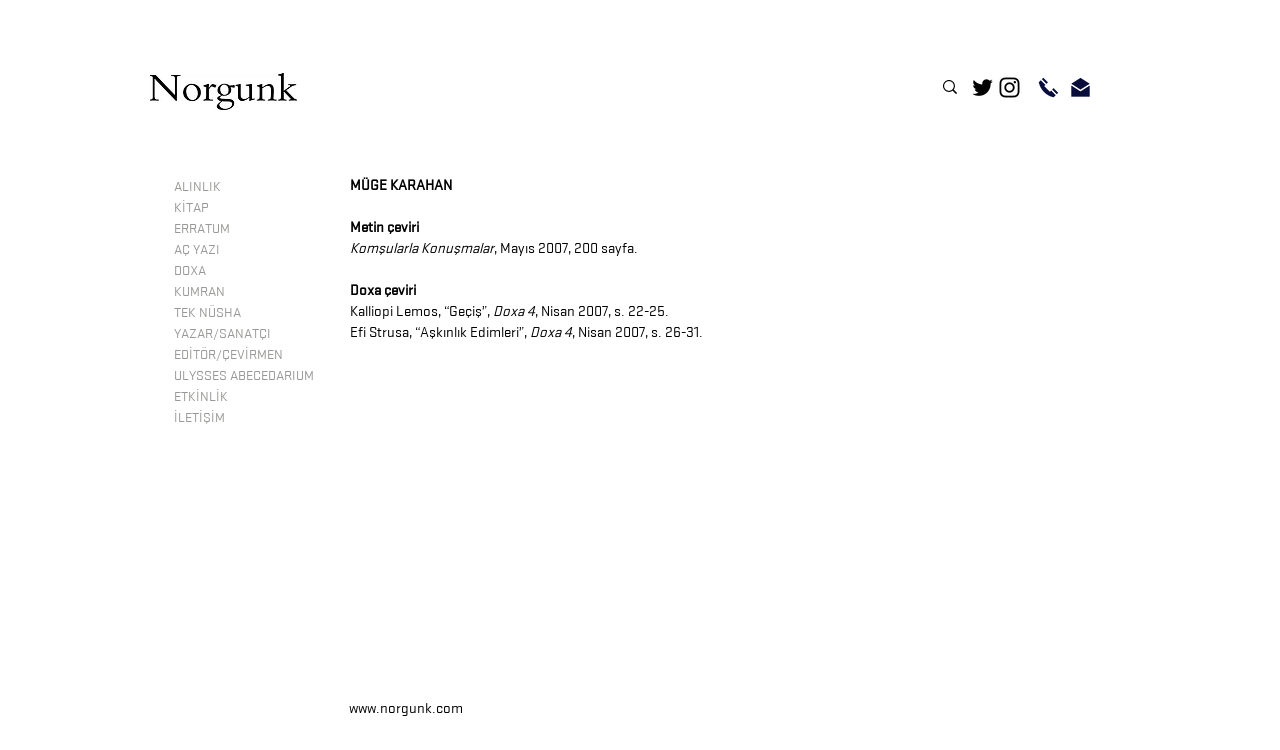

--- FILE ---
content_type: text/html; charset=UTF-8
request_url: https://www.norgunk.com/copy-of-mehmet-nemutlu
body_size: 206784
content:
<!DOCTYPE html>
<html lang="tr">
<head>
  
  <!-- SEO Tags -->
  <title>Müge Karahan | Norgunk</title>
  <link rel="canonical" href="https://www.norgunk.com/copy-of-mehmet-nemutlu"/>
  <meta property="og:title" content="Müge Karahan | Norgunk"/>
  <meta property="og:image" content="https://static.wixstatic.com/media/9716cd_a39a8406ed824d1ca8e01b7c58e65e1b%7Emv2.jpg/v1/fit/w_2500,h_1330,al_c/9716cd_a39a8406ed824d1ca8e01b7c58e65e1b%7Emv2.jpg"/>
  <meta property="og:image:width" content="2500"/>
  <meta property="og:image:height" content="1330"/>
  <meta property="og:url" content="https://www.norgunk.com/copy-of-mehmet-nemutlu"/>
  <meta property="og:site_name" content="Norgunk"/>
  <meta property="og:type" content="website"/>
  <meta name="google-site-verification" content="S8o_WGpI8TcacQNI2BTyqMqkc5hHJV07_VYyP9fkMGk"/>
  <meta name="twitter:card" content="summary_large_image"/>
  <meta name="twitter:title" content="Müge Karahan | Norgunk"/>
  <meta name="twitter:image" content="https://static.wixstatic.com/media/9716cd_a39a8406ed824d1ca8e01b7c58e65e1b%7Emv2.jpg/v1/fit/w_2500,h_1330,al_c/9716cd_a39a8406ed824d1ca8e01b7c58e65e1b%7Emv2.jpg"/>

  
  <meta charset='utf-8'>
  <meta name="viewport" content="width=device-width, initial-scale=1" id="wixDesktopViewport" />
  <meta http-equiv="X-UA-Compatible" content="IE=edge">
  <meta name="generator" content="Wix.com Website Builder"/>

  <link rel="icon" sizes="192x192" href="https://static.wixstatic.com/media/9716cd_8677a2f7b0ca44bf8a1e07ba847e5a2e%7Emv2.jpg/v1/fill/w_192%2Ch_192%2Clg_1%2Cusm_0.66_1.00_0.01/9716cd_8677a2f7b0ca44bf8a1e07ba847e5a2e%7Emv2.jpg" type="image/jpeg"/>
  <link rel="shortcut icon" href="https://static.wixstatic.com/media/9716cd_8677a2f7b0ca44bf8a1e07ba847e5a2e%7Emv2.jpg/v1/fill/w_192%2Ch_192%2Clg_1%2Cusm_0.66_1.00_0.01/9716cd_8677a2f7b0ca44bf8a1e07ba847e5a2e%7Emv2.jpg" type="image/jpeg"/>
  <link rel="apple-touch-icon" href="https://static.wixstatic.com/media/9716cd_8677a2f7b0ca44bf8a1e07ba847e5a2e%7Emv2.jpg/v1/fill/w_180%2Ch_180%2Clg_1%2Cusm_0.66_1.00_0.01/9716cd_8677a2f7b0ca44bf8a1e07ba847e5a2e%7Emv2.jpg" type="image/jpeg"/>

  <!-- Safari Pinned Tab Icon -->
  <!-- <link rel="mask-icon" href="https://static.wixstatic.com/media/9716cd_8677a2f7b0ca44bf8a1e07ba847e5a2e%7Emv2.jpg/v1/fill/w_192%2Ch_192%2Clg_1%2Cusm_0.66_1.00_0.01/9716cd_8677a2f7b0ca44bf8a1e07ba847e5a2e%7Emv2.jpg"> -->

  <!-- Original trials -->
  


  <!-- Segmenter Polyfill -->
  <script>
    if (!window.Intl || !window.Intl.Segmenter) {
      (function() {
        var script = document.createElement('script');
        script.src = 'https://static.parastorage.com/unpkg/@formatjs/intl-segmenter@11.7.10/polyfill.iife.js';
        document.head.appendChild(script);
      })();
    }
  </script>

  <!-- Legacy Polyfills -->
  <script nomodule="" src="https://static.parastorage.com/unpkg/core-js-bundle@3.2.1/minified.js"></script>
  <script nomodule="" src="https://static.parastorage.com/unpkg/focus-within-polyfill@5.0.9/dist/focus-within-polyfill.js"></script>

  <!-- Performance API Polyfills -->
  <script>
  (function () {
    var noop = function noop() {};
    if ("performance" in window === false) {
      window.performance = {};
    }
    window.performance.mark = performance.mark || noop;
    window.performance.measure = performance.measure || noop;
    if ("now" in window.performance === false) {
      var nowOffset = Date.now();
      if (performance.timing && performance.timing.navigationStart) {
        nowOffset = performance.timing.navigationStart;
      }
      window.performance.now = function now() {
        return Date.now() - nowOffset;
      };
    }
  })();
  </script>

  <!-- Globals Definitions -->
  <script>
    (function () {
      var now = Date.now()
      window.initialTimestamps = {
        initialTimestamp: now,
        initialRequestTimestamp: Math.round(performance.timeOrigin ? performance.timeOrigin : now - performance.now())
      }

      window.thunderboltTag = "libs-releases-GA-local"
      window.thunderboltVersion = "1.16588.0"
    })();
  </script>

  <!-- Essential Viewer Model -->
  <script type="application/json" id="wix-essential-viewer-model">{"fleetConfig":{"fleetName":"thunderbolt-isolated-platform-seo","type":"GA","code":0},"mode":{"qa":false,"enableTestApi":false,"debug":false,"ssrIndicator":false,"ssrOnly":false,"siteAssetsFallback":"enable","versionIndicator":false},"componentsLibrariesTopology":[{"artifactId":"editor-elements","namespace":"wixui","url":"https:\/\/static.parastorage.com\/services\/editor-elements\/1.14741.0"},{"artifactId":"editor-elements","namespace":"dsgnsys","url":"https:\/\/static.parastorage.com\/services\/editor-elements\/1.14741.0"}],"siteFeaturesConfigs":{"sessionManager":{"isRunningInDifferentSiteContext":false}},"language":{"userLanguage":"tr"},"siteAssets":{"clientTopology":{"mediaRootUrl":"https:\/\/static.wixstatic.com","staticMediaUrl":"https:\/\/static.wixstatic.com\/media","moduleRepoUrl":"https:\/\/static.parastorage.com\/unpkg","fileRepoUrl":"https:\/\/static.parastorage.com\/services","viewerAppsUrl":"https:\/\/viewer-apps.parastorage.com","viewerAssetsUrl":"https:\/\/viewer-assets.parastorage.com","siteAssetsUrl":"https:\/\/siteassets.parastorage.com","pageJsonServerUrls":["https:\/\/pages.parastorage.com","https:\/\/staticorigin.wixstatic.com","https:\/\/www.norgunk.com","https:\/\/fallback.wix.com\/wix-html-editor-pages-webapp\/page"],"pathOfTBModulesInFileRepoForFallback":"wix-thunderbolt\/dist\/"}},"siteFeatures":["appMonitoring","assetsLoader","builderContextProviders","builderModuleLoader","businessLogger","captcha","clickHandlerRegistrar","commonConfig","componentsLoader","componentsRegistry","consentPolicy","cyclicTabbing","domSelectors","dynamicPages","environmentWixCodeSdk","environment","lightbox","locationWixCodeSdk","mpaNavigation","navigationManager","navigationPhases","ooi","pages","panorama","passwordProtectedPage","protectedPages","renderer","reporter","routerFetch","router","scrollRestoration","seoWixCodeSdk","seo","sessionManager","siteMembersWixCodeSdk","siteMembers","siteScrollBlocker","siteWixCodeSdk","speculationRules","ssrCache","stores","structureApi","thunderboltInitializer","tpaCommons","translations","usedPlatformApis","warmupData","windowMessageRegistrar","windowWixCodeSdk","wixCustomElementComponent","wixEmbedsApi","componentsReact","platform"],"site":{"externalBaseUrl":"https:\/\/www.norgunk.com","isSEO":true},"media":{"staticMediaUrl":"https:\/\/static.wixstatic.com\/media","mediaRootUrl":"https:\/\/static.wixstatic.com\/","staticVideoUrl":"https:\/\/video.wixstatic.com\/"},"requestUrl":"https:\/\/www.norgunk.com\/copy-of-mehmet-nemutlu","rollout":{"siteAssetsVersionsRollout":false,"isDACRollout":0,"isTBRollout":false},"commonConfig":{"brand":"wix","host":"VIEWER","bsi":"","consentPolicy":{},"consentPolicyHeader":{},"siteRevision":"2841","renderingFlow":"NONE","language":"tr","locale":"tr-tr"},"interactionSampleRatio":0.01,"dynamicModelUrl":"https:\/\/www.norgunk.com\/_api\/v2\/dynamicmodel","accessTokensUrl":"https:\/\/www.norgunk.com\/_api\/v1\/access-tokens","isExcludedFromSecurityExperiments":false,"experiments":{"specs.thunderbolt.hardenFetchAndXHR":true,"specs.thunderbolt.securityExperiments":true}}</script>
  <script>window.viewerModel = JSON.parse(document.getElementById('wix-essential-viewer-model').textContent)</script>

  <script>
    window.commonConfig = viewerModel.commonConfig
  </script>

  
  <!-- BEGIN handleAccessTokens bundle -->

  <script data-url="https://static.parastorage.com/services/wix-thunderbolt/dist/handleAccessTokens.inline.4f2f9a53.bundle.min.js">(()=>{"use strict";function e(e){let{context:o,property:r,value:n,enumerable:i=!0}=e,c=e.get,l=e.set;if(!r||void 0===n&&!c&&!l)return new Error("property and value are required");let a=o||globalThis,s=a?.[r],u={};if(void 0!==n)u.value=n;else{if(c){let e=t(c);e&&(u.get=e)}if(l){let e=t(l);e&&(u.set=e)}}let p={...u,enumerable:i||!1,configurable:!1};void 0!==n&&(p.writable=!1);try{Object.defineProperty(a,r,p)}catch(e){return e instanceof TypeError?s:e}return s}function t(e,t){return"function"==typeof e?e:!0===e?.async&&"function"==typeof e.func?t?async function(t){return e.func(t)}:async function(){return e.func()}:"function"==typeof e?.func?e.func:void 0}try{e({property:"strictDefine",value:e})}catch{}try{e({property:"defineStrictObject",value:r})}catch{}try{e({property:"defineStrictMethod",value:n})}catch{}var o=["toString","toLocaleString","valueOf","constructor","prototype"];function r(t){let{context:n,property:c,propertiesToExclude:l=[],skipPrototype:a=!1,hardenPrototypePropertiesToExclude:s=[]}=t;if(!c)return new Error("property is required");let u=(n||globalThis)[c],p={},f=i(n,c);u&&("object"==typeof u||"function"==typeof u)&&Reflect.ownKeys(u).forEach(t=>{if(!l.includes(t)&&!o.includes(t)){let o=i(u,t);if(o&&(o.writable||o.configurable)){let{value:r,get:n,set:i,enumerable:c=!1}=o,l={};void 0!==r?l.value=r:n?l.get=n:i&&(l.set=i);try{let o=e({context:u,property:t,...l,enumerable:c});p[t]=o}catch(e){if(!(e instanceof TypeError))throw e;try{p[t]=o.value||o.get||o.set}catch{}}}}});let d={originalObject:u,originalProperties:p};if(!a&&void 0!==u?.prototype){let e=r({context:u,property:"prototype",propertiesToExclude:s,skipPrototype:!0});e instanceof Error||(d.originalPrototype=e?.originalObject,d.originalPrototypeProperties=e?.originalProperties)}return e({context:n,property:c,value:u,enumerable:f?.enumerable}),d}function n(t,o){let r=(o||globalThis)[t],n=i(o||globalThis,t);return r&&n&&(n.writable||n.configurable)?(Object.freeze(r),e({context:globalThis,property:t,value:r})):r}function i(e,t){if(e&&t)try{return Reflect.getOwnPropertyDescriptor(e,t)}catch{return}}function c(e){if("string"!=typeof e)return e;try{return decodeURIComponent(e).toLowerCase().trim()}catch{return e.toLowerCase().trim()}}function l(e,t){let o="";if("string"==typeof e)o=e.split("=")[0]?.trim()||"";else{if(!e||"string"!=typeof e.name)return!1;o=e.name}return t.has(c(o)||"")}function a(e,t){let o;return o="string"==typeof e?e.split(";").map(e=>e.trim()).filter(e=>e.length>0):e||[],o.filter(e=>!l(e,t))}var s=null;function u(){return null===s&&(s=typeof Document>"u"?void 0:Object.getOwnPropertyDescriptor(Document.prototype,"cookie")),s}function p(t,o){if(!globalThis?.cookieStore)return;let r=globalThis.cookieStore.get.bind(globalThis.cookieStore),n=globalThis.cookieStore.getAll.bind(globalThis.cookieStore),i=globalThis.cookieStore.set.bind(globalThis.cookieStore),c=globalThis.cookieStore.delete.bind(globalThis.cookieStore);return e({context:globalThis.CookieStore.prototype,property:"get",value:async function(e){return l(("string"==typeof e?e:e.name)||"",t)?null:r.call(this,e)},enumerable:!0}),e({context:globalThis.CookieStore.prototype,property:"getAll",value:async function(){return a(await n.apply(this,Array.from(arguments)),t)},enumerable:!0}),e({context:globalThis.CookieStore.prototype,property:"set",value:async function(){let e=Array.from(arguments);if(!l(1===e.length?e[0].name:e[0],t))return i.apply(this,e);o&&console.warn(o)},enumerable:!0}),e({context:globalThis.CookieStore.prototype,property:"delete",value:async function(){let e=Array.from(arguments);if(!l(1===e.length?e[0].name:e[0],t))return c.apply(this,e)},enumerable:!0}),e({context:globalThis.cookieStore,property:"prototype",value:globalThis.CookieStore.prototype,enumerable:!1}),e({context:globalThis,property:"cookieStore",value:globalThis.cookieStore,enumerable:!0}),{get:r,getAll:n,set:i,delete:c}}var f=["TextEncoder","TextDecoder","XMLHttpRequestEventTarget","EventTarget","URL","JSON","Reflect","Object","Array","Map","Set","WeakMap","WeakSet","Promise","Symbol","Error"],d=["addEventListener","removeEventListener","dispatchEvent","encodeURI","encodeURIComponent","decodeURI","decodeURIComponent"];const y=(e,t)=>{try{const o=t?t.get.call(document):document.cookie;return o.split(";").map(e=>e.trim()).filter(t=>t?.startsWith(e))[0]?.split("=")[1]}catch(e){return""}},g=(e="",t="",o="/")=>`${e}=; ${t?`domain=${t};`:""} max-age=0; path=${o}; expires=Thu, 01 Jan 1970 00:00:01 GMT`;function m(){(function(){if("undefined"!=typeof window){const e=performance.getEntriesByType("navigation")[0];return"back_forward"===(e?.type||"")}return!1})()&&function(){const{counter:e}=function(){const e=b("getItem");if(e){const[t,o]=e.split("-"),r=o?parseInt(o,10):0;if(r>=3){const e=t?Number(t):0;if(Date.now()-e>6e4)return{counter:0}}return{counter:r}}return{counter:0}}();e<3?(!function(e=1){b("setItem",`${Date.now()}-${e}`)}(e+1),window.location.reload()):console.error("ATS: Max reload attempts reached")}()}function b(e,t){try{return sessionStorage[e]("reload",t||"")}catch(e){console.error("ATS: Error calling sessionStorage:",e)}}const h="client-session-bind",v="sec-fetch-unsupported",{experiments:w}=window.viewerModel,T=[h,"client-binding",v,"svSession","smSession","server-session-bind","wixSession2","wixSession3"].map(e=>e.toLowerCase()),{cookie:S}=function(t,o){let r=new Set(t);return e({context:document,property:"cookie",set:{func:e=>function(e,t,o,r){let n=u(),i=c(t.split(";")[0]||"")||"";[...o].every(e=>!i.startsWith(e.toLowerCase()))&&n?.set?n.set.call(e,t):r&&console.warn(r)}(document,e,r,o)},get:{func:()=>function(e,t){let o=u();if(!o?.get)throw new Error("Cookie descriptor or getter not available");return a(o.get.call(e),t).join("; ")}(document,r)},enumerable:!0}),{cookieStore:p(r,o),cookie:u()}}(T),k="tbReady",x="security_overrideGlobals",{experiments:E,siteFeaturesConfigs:C,accessTokensUrl:P}=window.viewerModel,R=P,M={},O=(()=>{const e=y(h,S);if(w["specs.thunderbolt.browserCacheReload"]){y(v,S)||e?b("removeItem"):m()}return(()=>{const e=g(h),t=g(h,location.hostname);S.set.call(document,e),S.set.call(document,t)})(),e})();O&&(M["client-binding"]=O);const D=fetch;addEventListener(k,function e(t){const{logger:o}=t.detail;try{window.tb.init({fetch:D,fetchHeaders:M})}catch(e){const t=new Error("TB003");o.meter(`${x}_${t.message}`,{paramsOverrides:{errorType:x,eventString:t.message}}),window?.viewerModel?.mode.debug&&console.error(e)}finally{removeEventListener(k,e)}}),E["specs.thunderbolt.hardenFetchAndXHR"]||(window.fetchDynamicModel=()=>C.sessionManager.isRunningInDifferentSiteContext?Promise.resolve({}):fetch(R,{credentials:"same-origin",headers:M}).then(function(e){if(!e.ok)throw new Error(`[${e.status}]${e.statusText}`);return e.json()}),window.dynamicModelPromise=window.fetchDynamicModel())})();
//# sourceMappingURL=https://static.parastorage.com/services/wix-thunderbolt/dist/handleAccessTokens.inline.4f2f9a53.bundle.min.js.map</script>

<!-- END handleAccessTokens bundle -->

<!-- BEGIN overrideGlobals bundle -->

<script data-url="https://static.parastorage.com/services/wix-thunderbolt/dist/overrideGlobals.inline.ec13bfcf.bundle.min.js">(()=>{"use strict";function e(e){let{context:r,property:o,value:n,enumerable:i=!0}=e,c=e.get,a=e.set;if(!o||void 0===n&&!c&&!a)return new Error("property and value are required");let l=r||globalThis,u=l?.[o],s={};if(void 0!==n)s.value=n;else{if(c){let e=t(c);e&&(s.get=e)}if(a){let e=t(a);e&&(s.set=e)}}let p={...s,enumerable:i||!1,configurable:!1};void 0!==n&&(p.writable=!1);try{Object.defineProperty(l,o,p)}catch(e){return e instanceof TypeError?u:e}return u}function t(e,t){return"function"==typeof e?e:!0===e?.async&&"function"==typeof e.func?t?async function(t){return e.func(t)}:async function(){return e.func()}:"function"==typeof e?.func?e.func:void 0}try{e({property:"strictDefine",value:e})}catch{}try{e({property:"defineStrictObject",value:o})}catch{}try{e({property:"defineStrictMethod",value:n})}catch{}var r=["toString","toLocaleString","valueOf","constructor","prototype"];function o(t){let{context:n,property:c,propertiesToExclude:a=[],skipPrototype:l=!1,hardenPrototypePropertiesToExclude:u=[]}=t;if(!c)return new Error("property is required");let s=(n||globalThis)[c],p={},f=i(n,c);s&&("object"==typeof s||"function"==typeof s)&&Reflect.ownKeys(s).forEach(t=>{if(!a.includes(t)&&!r.includes(t)){let r=i(s,t);if(r&&(r.writable||r.configurable)){let{value:o,get:n,set:i,enumerable:c=!1}=r,a={};void 0!==o?a.value=o:n?a.get=n:i&&(a.set=i);try{let r=e({context:s,property:t,...a,enumerable:c});p[t]=r}catch(e){if(!(e instanceof TypeError))throw e;try{p[t]=r.value||r.get||r.set}catch{}}}}});let d={originalObject:s,originalProperties:p};if(!l&&void 0!==s?.prototype){let e=o({context:s,property:"prototype",propertiesToExclude:u,skipPrototype:!0});e instanceof Error||(d.originalPrototype=e?.originalObject,d.originalPrototypeProperties=e?.originalProperties)}return e({context:n,property:c,value:s,enumerable:f?.enumerable}),d}function n(t,r){let o=(r||globalThis)[t],n=i(r||globalThis,t);return o&&n&&(n.writable||n.configurable)?(Object.freeze(o),e({context:globalThis,property:t,value:o})):o}function i(e,t){if(e&&t)try{return Reflect.getOwnPropertyDescriptor(e,t)}catch{return}}function c(e){if("string"!=typeof e)return e;try{return decodeURIComponent(e).toLowerCase().trim()}catch{return e.toLowerCase().trim()}}function a(e,t){return e instanceof Headers?e.forEach((r,o)=>{l(o,t)||e.delete(o)}):Object.keys(e).forEach(r=>{l(r,t)||delete e[r]}),e}function l(e,t){return!t.has(c(e)||"")}function u(e,t){let r=!0,o=function(e){let t,r;if(globalThis.Request&&e instanceof Request)t=e.url;else{if("function"!=typeof e?.toString)throw new Error("Unsupported type for url");t=e.toString()}try{return new URL(t).pathname}catch{return r=t.replace(/#.+/gi,"").split("?").shift(),r.startsWith("/")?r:`/${r}`}}(e),n=c(o);return n&&t.some(e=>n.includes(e))&&(r=!1),r}function s(t,r,o){let n=fetch,i=XMLHttpRequest,c=new Set(r);function s(){let e=new i,r=e.open,n=e.setRequestHeader;return e.open=function(){let n=Array.from(arguments),i=n[1];if(n.length<2||u(i,t))return r.apply(e,n);throw new Error(o||`Request not allowed for path ${i}`)},e.setRequestHeader=function(t,r){l(decodeURIComponent(t),c)&&n.call(e,t,r)},e}return e({property:"fetch",value:function(){let e=function(e,t){return globalThis.Request&&e[0]instanceof Request&&e[0]?.headers?a(e[0].headers,t):e[1]?.headers&&a(e[1].headers,t),e}(arguments,c);return u(arguments[0],t)?n.apply(globalThis,Array.from(e)):new Promise((e,t)=>{t(new Error(o||`Request not allowed for path ${arguments[0]}`))})},enumerable:!0}),e({property:"XMLHttpRequest",value:s,enumerable:!0}),Object.keys(i).forEach(e=>{s[e]=i[e]}),{fetch:n,XMLHttpRequest:i}}var p=["TextEncoder","TextDecoder","XMLHttpRequestEventTarget","EventTarget","URL","JSON","Reflect","Object","Array","Map","Set","WeakMap","WeakSet","Promise","Symbol","Error"],f=["addEventListener","removeEventListener","dispatchEvent","encodeURI","encodeURIComponent","decodeURI","decodeURIComponent"];const d=function(){let t=globalThis.open,r=document.open;function o(e,r,o){let n="string"!=typeof e,i=t.call(window,e,r,o);return n||e&&function(e){return e.startsWith("//")&&/(?:[a-z0-9](?:[a-z0-9-]{0,61}[a-z0-9])?\.)+[a-z0-9][a-z0-9-]{0,61}[a-z0-9]/g.test(`${location.protocol}:${e}`)&&(e=`${location.protocol}${e}`),!e.startsWith("http")||new URL(e).hostname===location.hostname}(e)?{}:i}return e({property:"open",value:o,context:globalThis,enumerable:!0}),e({property:"open",value:function(e,t,n){return e?o(e,t,n):r.call(document,e||"",t||"",n||"")},context:document,enumerable:!0}),{open:t,documentOpen:r}},y=function(){let t=document.createElement,r=Element.prototype.setAttribute,o=Element.prototype.setAttributeNS;return e({property:"createElement",context:document,value:function(n,i){let a=t.call(document,n,i);if("iframe"===c(n)){e({property:"srcdoc",context:a,get:()=>"",set:()=>{console.warn("`srcdoc` is not allowed in iframe elements.")}});let t=function(e,t){"srcdoc"!==e.toLowerCase()?r.call(a,e,t):console.warn("`srcdoc` attribute is not allowed to be set.")},n=function(e,t,r){"srcdoc"!==t.toLowerCase()?o.call(a,e,t,r):console.warn("`srcdoc` attribute is not allowed to be set.")};a.setAttribute=t,a.setAttributeNS=n}return a},enumerable:!0}),{createElement:t,setAttribute:r,setAttributeNS:o}},m=["client-binding"],b=["/_api/v1/access-tokens","/_api/v2/dynamicmodel","/_api/one-app-session-web/v3/businesses"],h=function(){let t=setTimeout,r=setInterval;return o("setTimeout",0,globalThis),o("setInterval",0,globalThis),{setTimeout:t,setInterval:r};function o(t,r,o){let n=o||globalThis,i=n[t];if(!i||"function"!=typeof i)throw new Error(`Function ${t} not found or is not a function`);e({property:t,value:function(){let e=Array.from(arguments);if("string"!=typeof e[r])return i.apply(n,e);console.warn(`Calling ${t} with a String Argument at index ${r} is not allowed`)},context:o,enumerable:!0})}},v=function(){if(navigator&&"serviceWorker"in navigator){let t=navigator.serviceWorker.register;return e({context:navigator.serviceWorker,property:"register",value:function(){console.log("Service worker registration is not allowed")},enumerable:!0}),{register:t}}return{}};performance.mark("overrideGlobals started");const{isExcludedFromSecurityExperiments:g,experiments:w}=window.viewerModel,E=!g&&w["specs.thunderbolt.securityExperiments"];try{d(),E&&y(),w["specs.thunderbolt.hardenFetchAndXHR"]&&E&&s(b,m),v(),(e=>{let t=[],r=[];r=r.concat(["TextEncoder","TextDecoder"]),e&&(r=r.concat(["XMLHttpRequestEventTarget","EventTarget"])),r=r.concat(["URL","JSON"]),e&&(t=t.concat(["addEventListener","removeEventListener"])),t=t.concat(["encodeURI","encodeURIComponent","decodeURI","decodeURIComponent"]),r=r.concat(["String","Number"]),e&&r.push("Object"),r=r.concat(["Reflect"]),t.forEach(e=>{n(e),["addEventListener","removeEventListener"].includes(e)&&n(e,document)}),r.forEach(e=>{o({property:e})})})(E),E&&h()}catch(e){window?.viewerModel?.mode.debug&&console.error(e);const t=new Error("TB006");window.fedops?.reportError(t,"security_overrideGlobals"),window.Sentry?window.Sentry.captureException(t):globalThis.defineStrictProperty("sentryBuffer",[t],window,!1)}performance.mark("overrideGlobals ended")})();
//# sourceMappingURL=https://static.parastorage.com/services/wix-thunderbolt/dist/overrideGlobals.inline.ec13bfcf.bundle.min.js.map</script>

<!-- END overrideGlobals bundle -->


  
  <script>
    window.commonConfig = viewerModel.commonConfig

	
  </script>

  <!-- Initial CSS -->
  <style data-url="https://static.parastorage.com/services/wix-thunderbolt/dist/main.347af09f.min.css">@keyframes slide-horizontal-new{0%{transform:translateX(100%)}}@keyframes slide-horizontal-old{80%{opacity:1}to{opacity:0;transform:translateX(-100%)}}@keyframes slide-vertical-new{0%{transform:translateY(-100%)}}@keyframes slide-vertical-old{80%{opacity:1}to{opacity:0;transform:translateY(100%)}}@keyframes out-in-new{0%{opacity:0}}@keyframes out-in-old{to{opacity:0}}:root:active-view-transition{view-transition-name:none}::view-transition{pointer-events:none}:root:active-view-transition::view-transition-new(page-group),:root:active-view-transition::view-transition-old(page-group){animation-duration:.6s;cursor:wait;pointer-events:all}:root:active-view-transition-type(SlideHorizontal)::view-transition-old(page-group){animation:slide-horizontal-old .6s cubic-bezier(.83,0,.17,1) forwards;mix-blend-mode:normal}:root:active-view-transition-type(SlideHorizontal)::view-transition-new(page-group){animation:slide-horizontal-new .6s cubic-bezier(.83,0,.17,1) backwards;mix-blend-mode:normal}:root:active-view-transition-type(SlideVertical)::view-transition-old(page-group){animation:slide-vertical-old .6s cubic-bezier(.83,0,.17,1) forwards;mix-blend-mode:normal}:root:active-view-transition-type(SlideVertical)::view-transition-new(page-group){animation:slide-vertical-new .6s cubic-bezier(.83,0,.17,1) backwards;mix-blend-mode:normal}:root:active-view-transition-type(OutIn)::view-transition-old(page-group){animation:out-in-old .35s cubic-bezier(.22,1,.36,1) forwards}:root:active-view-transition-type(OutIn)::view-transition-new(page-group){animation:out-in-new .35s cubic-bezier(.64,0,.78,0) .35s backwards}@media(prefers-reduced-motion:reduce){::view-transition-group(*),::view-transition-new(*),::view-transition-old(*){animation:none!important}}body,html{background:transparent;border:0;margin:0;outline:0;padding:0;vertical-align:baseline}body{--scrollbar-width:0px;font-family:Arial,Helvetica,sans-serif;font-size:10px}body,html{height:100%}body{overflow-x:auto;overflow-y:scroll}body:not(.responsive) #site-root{min-width:var(--site-width);width:100%}body:not([data-js-loaded]) [data-hide-prejs]{visibility:hidden}interact-element{display:contents}#SITE_CONTAINER{position:relative}:root{--one-unit:1vw;--section-max-width:9999px;--spx-stopper-max:9999px;--spx-stopper-min:0px;--browser-zoom:1}@supports(-webkit-appearance:none) and (stroke-color:transparent){:root{--safari-sticky-fix:opacity;--experimental-safari-sticky-fix:translateZ(0)}}@supports(container-type:inline-size){:root{--one-unit:1cqw}}[id^=oldHoverBox-]{mix-blend-mode:plus-lighter;transition:opacity .5s ease,visibility .5s ease}[data-mesh-id$=inlineContent-gridContainer]:has(>[id^=oldHoverBox-]){isolation:isolate}</style>
<style data-url="https://static.parastorage.com/services/wix-thunderbolt/dist/main.renderer.9cb0985f.min.css">a,abbr,acronym,address,applet,b,big,blockquote,button,caption,center,cite,code,dd,del,dfn,div,dl,dt,em,fieldset,font,footer,form,h1,h2,h3,h4,h5,h6,header,i,iframe,img,ins,kbd,label,legend,li,nav,object,ol,p,pre,q,s,samp,section,small,span,strike,strong,sub,sup,table,tbody,td,tfoot,th,thead,title,tr,tt,u,ul,var{background:transparent;border:0;margin:0;outline:0;padding:0;vertical-align:baseline}input,select,textarea{box-sizing:border-box;font-family:Helvetica,Arial,sans-serif}ol,ul{list-style:none}blockquote,q{quotes:none}ins{text-decoration:none}del{text-decoration:line-through}table{border-collapse:collapse;border-spacing:0}a{cursor:pointer;text-decoration:none}.testStyles{overflow-y:hidden}.reset-button{-webkit-appearance:none;background:none;border:0;color:inherit;font:inherit;line-height:normal;outline:0;overflow:visible;padding:0;-webkit-user-select:none;-moz-user-select:none;-ms-user-select:none}:focus{outline:none}body.device-mobile-optimized:not(.disable-site-overflow){overflow-x:hidden;overflow-y:scroll}body.device-mobile-optimized:not(.responsive) #SITE_CONTAINER{margin-left:auto;margin-right:auto;overflow-x:visible;position:relative;width:320px}body.device-mobile-optimized:not(.responsive):not(.blockSiteScrolling) #SITE_CONTAINER{margin-top:0}body.device-mobile-optimized>*{max-width:100%!important}body.device-mobile-optimized #site-root{overflow-x:hidden;overflow-y:hidden}@supports(overflow:clip){body.device-mobile-optimized #site-root{overflow-x:clip;overflow-y:clip}}body.device-mobile-non-optimized #SITE_CONTAINER #site-root{overflow-x:clip;overflow-y:clip}body.device-mobile-non-optimized.fullScreenMode{background-color:#5f6360}body.device-mobile-non-optimized.fullScreenMode #MOBILE_ACTIONS_MENU,body.device-mobile-non-optimized.fullScreenMode #SITE_BACKGROUND,body.device-mobile-non-optimized.fullScreenMode #site-root,body.fullScreenMode #WIX_ADS{visibility:hidden}body.fullScreenMode{overflow-x:hidden!important;overflow-y:hidden!important}body.fullScreenMode.device-mobile-optimized #TINY_MENU{opacity:0;pointer-events:none}body.fullScreenMode-scrollable.device-mobile-optimized{overflow-x:hidden!important;overflow-y:auto!important}body.fullScreenMode-scrollable.device-mobile-optimized #masterPage,body.fullScreenMode-scrollable.device-mobile-optimized #site-root{overflow-x:hidden!important;overflow-y:hidden!important}body.fullScreenMode-scrollable.device-mobile-optimized #SITE_BACKGROUND,body.fullScreenMode-scrollable.device-mobile-optimized #masterPage{height:auto!important}body.fullScreenMode-scrollable.device-mobile-optimized #masterPage.mesh-layout{height:0!important}body.blockSiteScrolling,body.siteScrollingBlocked{position:fixed;width:100%}body.blockSiteScrolling #SITE_CONTAINER{margin-top:calc(var(--blocked-site-scroll-margin-top)*-1)}#site-root{margin:0 auto;min-height:100%;position:relative;top:var(--wix-ads-height)}#site-root img:not([src]){visibility:hidden}#site-root svg img:not([src]){visibility:visible}.auto-generated-link{color:inherit}#SCROLL_TO_BOTTOM,#SCROLL_TO_TOP{height:0}.has-click-trigger{cursor:pointer}.fullScreenOverlay{bottom:0;display:flex;justify-content:center;left:0;overflow-y:hidden;position:fixed;right:0;top:-60px;z-index:1005}.fullScreenOverlay>.fullScreenOverlayContent{bottom:0;left:0;margin:0 auto;overflow:hidden;position:absolute;right:0;top:60px;transform:translateZ(0)}[data-mesh-id$=centeredContent],[data-mesh-id$=form],[data-mesh-id$=inlineContent]{pointer-events:none;position:relative}[data-mesh-id$=-gridWrapper],[data-mesh-id$=-rotated-wrapper]{pointer-events:none}[data-mesh-id$=-gridContainer]>*,[data-mesh-id$=-rotated-wrapper]>*,[data-mesh-id$=inlineContent]>:not([data-mesh-id$=-gridContainer]){pointer-events:auto}.device-mobile-optimized #masterPage.mesh-layout #SOSP_CONTAINER_CUSTOM_ID{grid-area:2/1/3/2;-ms-grid-row:2;position:relative}#masterPage.mesh-layout{-ms-grid-rows:max-content max-content min-content max-content;-ms-grid-columns:100%;align-items:start;display:-ms-grid;display:grid;grid-template-columns:100%;grid-template-rows:max-content max-content min-content max-content;justify-content:stretch}#masterPage.mesh-layout #PAGES_CONTAINER,#masterPage.mesh-layout #SITE_FOOTER-placeholder,#masterPage.mesh-layout #SITE_FOOTER_WRAPPER,#masterPage.mesh-layout #SITE_HEADER-placeholder,#masterPage.mesh-layout #SITE_HEADER_WRAPPER,#masterPage.mesh-layout #SOSP_CONTAINER_CUSTOM_ID[data-state~=mobileView],#masterPage.mesh-layout #soapAfterPagesContainer,#masterPage.mesh-layout #soapBeforePagesContainer{-ms-grid-row-align:start;-ms-grid-column-align:start;-ms-grid-column:1}#masterPage.mesh-layout #SITE_HEADER-placeholder,#masterPage.mesh-layout #SITE_HEADER_WRAPPER{grid-area:1/1/2/2;-ms-grid-row:1}#masterPage.mesh-layout #PAGES_CONTAINER,#masterPage.mesh-layout #soapAfterPagesContainer,#masterPage.mesh-layout #soapBeforePagesContainer{grid-area:3/1/4/2;-ms-grid-row:3}#masterPage.mesh-layout #soapAfterPagesContainer,#masterPage.mesh-layout #soapBeforePagesContainer{width:100%}#masterPage.mesh-layout #PAGES_CONTAINER{align-self:stretch}#masterPage.mesh-layout main#PAGES_CONTAINER{display:block}#masterPage.mesh-layout #SITE_FOOTER-placeholder,#masterPage.mesh-layout #SITE_FOOTER_WRAPPER{grid-area:4/1/5/2;-ms-grid-row:4}#masterPage.mesh-layout #SITE_PAGES,#masterPage.mesh-layout [data-mesh-id=PAGES_CONTAINERcenteredContent],#masterPage.mesh-layout [data-mesh-id=PAGES_CONTAINERinlineContent]{height:100%}#masterPage.mesh-layout.desktop>*{width:100%}#masterPage.mesh-layout #PAGES_CONTAINER,#masterPage.mesh-layout #SITE_FOOTER,#masterPage.mesh-layout #SITE_FOOTER_WRAPPER,#masterPage.mesh-layout #SITE_HEADER,#masterPage.mesh-layout #SITE_HEADER_WRAPPER,#masterPage.mesh-layout #SITE_PAGES,#masterPage.mesh-layout #masterPageinlineContent{position:relative}#masterPage.mesh-layout #SITE_HEADER{grid-area:1/1/2/2}#masterPage.mesh-layout #SITE_FOOTER{grid-area:4/1/5/2}#masterPage.mesh-layout.overflow-x-clip #SITE_FOOTER,#masterPage.mesh-layout.overflow-x-clip #SITE_HEADER{overflow-x:clip}[data-z-counter]{z-index:0}[data-z-counter="0"]{z-index:auto}.wixSiteProperties{-webkit-font-smoothing:antialiased;-moz-osx-font-smoothing:grayscale}:root{--wst-button-color-fill-primary:rgb(var(--color_48));--wst-button-color-border-primary:rgb(var(--color_49));--wst-button-color-text-primary:rgb(var(--color_50));--wst-button-color-fill-primary-hover:rgb(var(--color_51));--wst-button-color-border-primary-hover:rgb(var(--color_52));--wst-button-color-text-primary-hover:rgb(var(--color_53));--wst-button-color-fill-primary-disabled:rgb(var(--color_54));--wst-button-color-border-primary-disabled:rgb(var(--color_55));--wst-button-color-text-primary-disabled:rgb(var(--color_56));--wst-button-color-fill-secondary:rgb(var(--color_57));--wst-button-color-border-secondary:rgb(var(--color_58));--wst-button-color-text-secondary:rgb(var(--color_59));--wst-button-color-fill-secondary-hover:rgb(var(--color_60));--wst-button-color-border-secondary-hover:rgb(var(--color_61));--wst-button-color-text-secondary-hover:rgb(var(--color_62));--wst-button-color-fill-secondary-disabled:rgb(var(--color_63));--wst-button-color-border-secondary-disabled:rgb(var(--color_64));--wst-button-color-text-secondary-disabled:rgb(var(--color_65));--wst-color-fill-base-1:rgb(var(--color_36));--wst-color-fill-base-2:rgb(var(--color_37));--wst-color-fill-base-shade-1:rgb(var(--color_38));--wst-color-fill-base-shade-2:rgb(var(--color_39));--wst-color-fill-base-shade-3:rgb(var(--color_40));--wst-color-fill-accent-1:rgb(var(--color_41));--wst-color-fill-accent-2:rgb(var(--color_42));--wst-color-fill-accent-3:rgb(var(--color_43));--wst-color-fill-accent-4:rgb(var(--color_44));--wst-color-fill-background-primary:rgb(var(--color_11));--wst-color-fill-background-secondary:rgb(var(--color_12));--wst-color-text-primary:rgb(var(--color_15));--wst-color-text-secondary:rgb(var(--color_14));--wst-color-action:rgb(var(--color_18));--wst-color-disabled:rgb(var(--color_39));--wst-color-title:rgb(var(--color_45));--wst-color-subtitle:rgb(var(--color_46));--wst-color-line:rgb(var(--color_47));--wst-font-style-h2:var(--font_2);--wst-font-style-h3:var(--font_3);--wst-font-style-h4:var(--font_4);--wst-font-style-h5:var(--font_5);--wst-font-style-h6:var(--font_6);--wst-font-style-body-large:var(--font_7);--wst-font-style-body-medium:var(--font_8);--wst-font-style-body-small:var(--font_9);--wst-font-style-body-x-small:var(--font_10);--wst-color-custom-1:rgb(var(--color_13));--wst-color-custom-2:rgb(var(--color_16));--wst-color-custom-3:rgb(var(--color_17));--wst-color-custom-4:rgb(var(--color_19));--wst-color-custom-5:rgb(var(--color_20));--wst-color-custom-6:rgb(var(--color_21));--wst-color-custom-7:rgb(var(--color_22));--wst-color-custom-8:rgb(var(--color_23));--wst-color-custom-9:rgb(var(--color_24));--wst-color-custom-10:rgb(var(--color_25));--wst-color-custom-11:rgb(var(--color_26));--wst-color-custom-12:rgb(var(--color_27));--wst-color-custom-13:rgb(var(--color_28));--wst-color-custom-14:rgb(var(--color_29));--wst-color-custom-15:rgb(var(--color_30));--wst-color-custom-16:rgb(var(--color_31));--wst-color-custom-17:rgb(var(--color_32));--wst-color-custom-18:rgb(var(--color_33));--wst-color-custom-19:rgb(var(--color_34));--wst-color-custom-20:rgb(var(--color_35))}.wix-presets-wrapper{display:contents}</style>

  <meta name="format-detection" content="telephone=no">
  <meta name="skype_toolbar" content="skype_toolbar_parser_compatible">
  
  

  

  

  <!-- head performance data start -->
  
  <!-- head performance data end -->
  

    


    
<style data-href="https://static.parastorage.com/services/editor-elements-library/dist/thunderbolt/rb_wixui.thunderbolt[VerticalMenu_VerticalMenuTextSkin].83720b9e.min.css">.VUs9VM{margin:0 10px;opacity:.6}.m48Yht{height:auto!important}.fIxawB{direction:var(--direction)}.Ur5Vmd{direction:var(--item-direction);justify-content:var(--menu-item-align,var(--text-align,flex-start))}.A47Z2B{direction:var(--sub-menu-item-direction);justify-content:var(--sub-menu-item-align,var(--text-align,flex-start))}.IOfTmr .Z7cwZn{height:100%;position:relative;width:100%}.IOfTmr .E_2Q_U{min-width:100%;position:absolute;visibility:hidden;z-index:999}.IOfTmr .E_2Q_U.uf9Zs0{left:calc(100% + var(--SKINS_submenuMargin, 8px) - var(--brw, 1px))}.IOfTmr .E_2Q_U.pYmDZK{right:calc(100% + var(--SKINS_submenuMargin, 8px) - var(--brw, 1px))}.IOfTmr .E_2Q_U.OSGBAh{bottom:0}.IOfTmr .E_2Q_U.F8Lkq5{top:0}.IOfTmr .E_2Q_U:before{content:" ";height:100%;left:var(--sub-menu-open-direction-left,0);margin-left:calc(-1*var(--SKINS_submenuMargin, 8px));margin-right:calc(-1*var(--SKINS_submenuMargin, 8px));position:absolute;right:var(--sub-menu-open-direction-right,auto);top:0;width:var(--SKINS_submenuMargin,8px)}.IOfTmr .YGlZMx{background-color:rgba(var(--bg,var(--color_11,color_11)),var(--alpha-bg,1));border:solid var(--brw,1px) rgba(var(--brd,var(--color_15,color_15)),var(--alpha-brd,1));border-radius:var(--rd,0);box-shadow:var(--shd,0 1px 4px rgba(0,0,0,.6));box-sizing:border-box;height:calc(var(--item-height, 50px) - var(--separator-height-adjusted, 0px));transition:var(--itemBGColorTrans,background-color .4s ease 0s)}.IOfTmr .YGlZMx.amuh9Z>.DzUZFw>.a50_l6{cursor:default}.IOfTmr .YGlZMx.lBccMF{background-color:rgba(var(--bgs,var(--color_15,color_15)),var(--alpha-bgs,1))}.IOfTmr .YGlZMx.lBccMF>.DzUZFw>.a50_l6{color:rgb(var(--txts,var(--color_13,color_13)))}.IOfTmr .YGlZMx.F95vTA>.E_2Q_U{visibility:visible}.IOfTmr .YGlZMx.F95vTA:not(.amuh9Z){background-color:rgba(var(--bgh,var(--color_15,color_15)),var(--alpha-bgh,1))}.IOfTmr .YGlZMx.F95vTA:not(.amuh9Z)>.DzUZFw>.a50_l6{color:rgb(var(--txth,var(--color_13,color_13)))}.IOfTmr .E_2Q_U .YGlZMx{background-color:rgba(var(--SKINS_bgSubmenu,var(--color_11,color_11)),var(--alpha-SKINS_bgSubmenu,1));border-radius:var(--SKINS_submenuBR,0)}.IOfTmr .a50_l6{align-items:center;box-sizing:border-box;color:rgb(var(--txt,var(--color_15,color_15)));cursor:pointer;display:flex;font:var(--fnt,var(--font_1));height:100%;padding-left:var(--textSpacing,10px);padding-right:var(--textSpacing,10px);position:relative;white-space:nowrap}.IOfTmr .a50_l6,.IOfTmr .a50_l6:after{background-color:transparent;width:100%}.IOfTmr .a50_l6:after{content:" ";height:var(--separator-height-adjusted,0);left:0;position:absolute;top:100%}.IOfTmr .Z7cwZn .YGlZMx .a50_l6{line-height:calc(var(--item-height, 50px) - var(--separator-height-adjusted, 0px))}.IOfTmr .E_2Q_U .a50_l6{font:var(--SKINS_fntSubmenu,var(--font_1))}.IOfTmr .MfQCD7{height:var(--separator-height-adjusted,0);min-height:0;width:100%}.GnyZJd{margin:0 10px;opacity:.6}.YaHjZs{height:auto!important}.jb6PvT .URb070{height:100%;position:relative;width:100%}.jb6PvT .p2XJ7g{background-color:rgba(var(--SKINS_bgSubmenu,var(--color_11,color_11)),var(--alpha-SKINS_bgSubmenu,1));box-shadow:var(--shd,0 1px 4px rgba(0,0,0,.6));min-width:100%;position:absolute;visibility:hidden;z-index:999}.jb6PvT .p2XJ7g.tJTVTj{left:calc(100% + var(--SKINS_submenuMargin, 8px))}.jb6PvT .p2XJ7g.MkkiDc{right:calc(100% + var(--SKINS_submenuMargin, 8px))}.jb6PvT .p2XJ7g.Hd6X5Y{bottom:0}.jb6PvT .p2XJ7g.prs6WW{top:0}.jb6PvT .p2XJ7g:before{content:" ";height:100%;left:var(--sub-menu-open-direction-left,0);margin-left:calc(-1*var(--SKINS_submenuMargin, 8px));margin-right:calc(-1*var(--SKINS_submenuMargin, 8px));position:absolute;right:var(--sub-menu-open-direction-right,auto);top:0;width:var(--SKINS_submenuMargin,8px)}.jb6PvT .IxULAm{height:var(--item-height,50px);transition:var(--itemBGColorTrans,background-color .4s ease 0s)}.jb6PvT .IxULAm.jvI0Ma>.SC2Ukt>.IkoBbi{cursor:default}.jb6PvT .IxULAm.B9LC4A>.SC2Ukt>.IkoBbi{color:rgb(var(--txts,var(--color_13,color_13)))}.jb6PvT .IxULAm.PyDAe0>.p2XJ7g{visibility:visible}.jb6PvT .IxULAm.PyDAe0:not(.jvI0Ma)>.SC2Ukt>.IkoBbi{color:rgb(var(--txth,var(--color_13,color_13)))}.jb6PvT .IkoBbi{align-items:center;box-sizing:border-box;color:rgb(var(--txt,var(--color_15,color_15)));cursor:pointer;display:flex;font:var(--fnt,var(--font_1));height:100%;line-height:var(--item-height,50px);padding-left:var(--textSpacing,10px);padding-right:var(--textSpacing,10px);position:relative;white-space:nowrap;width:100%}.jb6PvT .p2XJ7g .IkoBbi{font:var(--SKINS_fntSubmenu,var(--font_1))}</style>
<style data-href="https://static.parastorage.com/services/editor-elements-library/dist/thunderbolt/rb_wixui.thunderbolt_bootstrap.a1b00b19.min.css">.cwL6XW{cursor:pointer}.sNF2R0{opacity:0}.hLoBV3{transition:opacity var(--transition-duration) cubic-bezier(.37,0,.63,1)}.Rdf41z,.hLoBV3{opacity:1}.ftlZWo{transition:opacity var(--transition-duration) cubic-bezier(.37,0,.63,1)}.ATGlOr,.ftlZWo{opacity:0}.KQSXD0{transition:opacity var(--transition-duration) cubic-bezier(.64,0,.78,0)}.KQSXD0,.pagQKE{opacity:1}._6zG5H{opacity:0;transition:opacity var(--transition-duration) cubic-bezier(.22,1,.36,1)}.BB49uC{transform:translateX(100%)}.j9xE1V{transition:transform var(--transition-duration) cubic-bezier(.87,0,.13,1)}.ICs7Rs,.j9xE1V{transform:translateX(0)}.DxijZJ{transition:transform var(--transition-duration) cubic-bezier(.87,0,.13,1)}.B5kjYq,.DxijZJ{transform:translateX(-100%)}.cJijIV{transition:transform var(--transition-duration) cubic-bezier(.87,0,.13,1)}.cJijIV,.hOxaWM{transform:translateX(0)}.T9p3fN{transform:translateX(100%);transition:transform var(--transition-duration) cubic-bezier(.87,0,.13,1)}.qDxYJm{transform:translateY(100%)}.aA9V0P{transition:transform var(--transition-duration) cubic-bezier(.87,0,.13,1)}.YPXPAS,.aA9V0P{transform:translateY(0)}.Xf2zsA{transition:transform var(--transition-duration) cubic-bezier(.87,0,.13,1)}.Xf2zsA,.y7Kt7s{transform:translateY(-100%)}.EeUgMu{transition:transform var(--transition-duration) cubic-bezier(.87,0,.13,1)}.EeUgMu,.fdHrtm{transform:translateY(0)}.WIFaG4{transform:translateY(100%);transition:transform var(--transition-duration) cubic-bezier(.87,0,.13,1)}body:not(.responsive) .JsJXaX{overflow-x:clip}:root:active-view-transition .JsJXaX{view-transition-name:page-group}.AnQkDU{display:grid;grid-template-columns:1fr;grid-template-rows:1fr;height:100%}.AnQkDU>div{align-self:stretch!important;grid-area:1/1/2/2;justify-self:stretch!important}.StylableButton2545352419__root{-archetype:box;border:none;box-sizing:border-box;cursor:pointer;display:block;height:100%;min-height:10px;min-width:10px;padding:0;touch-action:manipulation;width:100%}.StylableButton2545352419__root[disabled]{pointer-events:none}.StylableButton2545352419__root:not(:hover):not([disabled]).StylableButton2545352419--hasBackgroundColor{background-color:var(--corvid-background-color)!important}.StylableButton2545352419__root:hover:not([disabled]).StylableButton2545352419--hasHoverBackgroundColor{background-color:var(--corvid-hover-background-color)!important}.StylableButton2545352419__root:not(:hover)[disabled].StylableButton2545352419--hasDisabledBackgroundColor{background-color:var(--corvid-disabled-background-color)!important}.StylableButton2545352419__root:not(:hover):not([disabled]).StylableButton2545352419--hasBorderColor{border-color:var(--corvid-border-color)!important}.StylableButton2545352419__root:hover:not([disabled]).StylableButton2545352419--hasHoverBorderColor{border-color:var(--corvid-hover-border-color)!important}.StylableButton2545352419__root:not(:hover)[disabled].StylableButton2545352419--hasDisabledBorderColor{border-color:var(--corvid-disabled-border-color)!important}.StylableButton2545352419__root.StylableButton2545352419--hasBorderRadius{border-radius:var(--corvid-border-radius)!important}.StylableButton2545352419__root.StylableButton2545352419--hasBorderWidth{border-width:var(--corvid-border-width)!important}.StylableButton2545352419__root:not(:hover):not([disabled]).StylableButton2545352419--hasColor,.StylableButton2545352419__root:not(:hover):not([disabled]).StylableButton2545352419--hasColor .StylableButton2545352419__label{color:var(--corvid-color)!important}.StylableButton2545352419__root:hover:not([disabled]).StylableButton2545352419--hasHoverColor,.StylableButton2545352419__root:hover:not([disabled]).StylableButton2545352419--hasHoverColor .StylableButton2545352419__label{color:var(--corvid-hover-color)!important}.StylableButton2545352419__root:not(:hover)[disabled].StylableButton2545352419--hasDisabledColor,.StylableButton2545352419__root:not(:hover)[disabled].StylableButton2545352419--hasDisabledColor .StylableButton2545352419__label{color:var(--corvid-disabled-color)!important}.StylableButton2545352419__link{-archetype:box;box-sizing:border-box;color:#000;text-decoration:none}.StylableButton2545352419__container{align-items:center;display:flex;flex-basis:auto;flex-direction:row;flex-grow:1;height:100%;justify-content:center;overflow:hidden;transition:all .2s ease,visibility 0s;width:100%}.StylableButton2545352419__label{-archetype:text;-controller-part-type:LayoutChildDisplayDropdown,LayoutFlexChildSpacing(first);max-width:100%;min-width:1.8em;overflow:hidden;text-align:center;text-overflow:ellipsis;transition:inherit;white-space:nowrap}.StylableButton2545352419__root.StylableButton2545352419--isMaxContent .StylableButton2545352419__label{text-overflow:unset}.StylableButton2545352419__root.StylableButton2545352419--isWrapText .StylableButton2545352419__label{min-width:10px;overflow-wrap:break-word;white-space:break-spaces;word-break:break-word}.StylableButton2545352419__icon{-archetype:icon;-controller-part-type:LayoutChildDisplayDropdown,LayoutFlexChildSpacing(last);flex-shrink:0;height:50px;min-width:1px;transition:inherit}.StylableButton2545352419__icon.StylableButton2545352419--override{display:block!important}.StylableButton2545352419__icon svg,.StylableButton2545352419__icon>span{display:flex;height:inherit;width:inherit}.StylableButton2545352419__root:not(:hover):not([disalbed]).StylableButton2545352419--hasIconColor .StylableButton2545352419__icon svg{fill:var(--corvid-icon-color)!important;stroke:var(--corvid-icon-color)!important}.StylableButton2545352419__root:hover:not([disabled]).StylableButton2545352419--hasHoverIconColor .StylableButton2545352419__icon svg{fill:var(--corvid-hover-icon-color)!important;stroke:var(--corvid-hover-icon-color)!important}.StylableButton2545352419__root:not(:hover)[disabled].StylableButton2545352419--hasDisabledIconColor .StylableButton2545352419__icon svg{fill:var(--corvid-disabled-icon-color)!important;stroke:var(--corvid-disabled-icon-color)!important}.aeyn4z{bottom:0;left:0;position:absolute;right:0;top:0}.qQrFOK{cursor:pointer}.VDJedC{-webkit-tap-highlight-color:rgba(0,0,0,0);fill:var(--corvid-fill-color,var(--fill));fill-opacity:var(--fill-opacity);stroke:var(--corvid-stroke-color,var(--stroke));stroke-opacity:var(--stroke-opacity);stroke-width:var(--stroke-width);filter:var(--drop-shadow,none);opacity:var(--opacity);transform:var(--flip)}.VDJedC,.VDJedC svg{bottom:0;left:0;position:absolute;right:0;top:0}.VDJedC svg{height:var(--svg-calculated-height,100%);margin:auto;padding:var(--svg-calculated-padding,0);width:var(--svg-calculated-width,100%)}.VDJedC svg:not([data-type=ugc]){overflow:visible}.l4CAhn *{vector-effect:non-scaling-stroke}.Z_l5lU{-webkit-text-size-adjust:100%;-moz-text-size-adjust:100%;text-size-adjust:100%}ol.font_100,ul.font_100{color:#080808;font-family:"Arial, Helvetica, sans-serif",serif;font-size:10px;font-style:normal;font-variant:normal;font-weight:400;letter-spacing:normal;line-height:normal;margin:0;text-decoration:none}ol.font_100 li,ul.font_100 li{margin-bottom:12px}ol.wix-list-text-align,ul.wix-list-text-align{list-style-position:inside}ol.wix-list-text-align h1,ol.wix-list-text-align h2,ol.wix-list-text-align h3,ol.wix-list-text-align h4,ol.wix-list-text-align h5,ol.wix-list-text-align h6,ol.wix-list-text-align p,ul.wix-list-text-align h1,ul.wix-list-text-align h2,ul.wix-list-text-align h3,ul.wix-list-text-align h4,ul.wix-list-text-align h5,ul.wix-list-text-align h6,ul.wix-list-text-align p{display:inline}.HQSswv{cursor:pointer}.yi6otz{clip:rect(0 0 0 0);border:0;height:1px;margin:-1px;overflow:hidden;padding:0;position:absolute;width:1px}.zQ9jDz [data-attr-richtext-marker=true]{display:block}.zQ9jDz [data-attr-richtext-marker=true] table{border-collapse:collapse;margin:15px 0;width:100%}.zQ9jDz [data-attr-richtext-marker=true] table td{padding:12px;position:relative}.zQ9jDz [data-attr-richtext-marker=true] table td:after{border-bottom:1px solid currentColor;border-left:1px solid currentColor;bottom:0;content:"";left:0;opacity:.2;position:absolute;right:0;top:0}.zQ9jDz [data-attr-richtext-marker=true] table tr td:last-child:after{border-right:1px solid currentColor}.zQ9jDz [data-attr-richtext-marker=true] table tr:first-child td:after{border-top:1px solid currentColor}@supports(-webkit-appearance:none) and (stroke-color:transparent){.qvSjx3>*>:first-child{vertical-align:top}}@supports(-webkit-touch-callout:none){.qvSjx3>*>:first-child{vertical-align:top}}.LkZBpT :is(p,h1,h2,h3,h4,h5,h6,ul,ol,span[data-attr-richtext-marker],blockquote,div) [class$=rich-text__text],.LkZBpT :is(p,h1,h2,h3,h4,h5,h6,ul,ol,span[data-attr-richtext-marker],blockquote,div)[class$=rich-text__text]{color:var(--corvid-color,currentColor)}.LkZBpT :is(p,h1,h2,h3,h4,h5,h6,ul,ol,span[data-attr-richtext-marker],blockquote,div) span[style*=color]{color:var(--corvid-color,currentColor)!important}.Kbom4H{direction:var(--text-direction);min-height:var(--min-height);min-width:var(--min-width)}.Kbom4H .upNqi2{word-wrap:break-word;height:100%;overflow-wrap:break-word;position:relative;width:100%}.Kbom4H .upNqi2 ul{list-style:disc inside}.Kbom4H .upNqi2 li{margin-bottom:12px}.MMl86N blockquote,.MMl86N div,.MMl86N h1,.MMl86N h2,.MMl86N h3,.MMl86N h4,.MMl86N h5,.MMl86N h6,.MMl86N p{letter-spacing:normal;line-height:normal}.gYHZuN{min-height:var(--min-height);min-width:var(--min-width)}.gYHZuN .upNqi2{word-wrap:break-word;height:100%;overflow-wrap:break-word;position:relative;width:100%}.gYHZuN .upNqi2 ol,.gYHZuN .upNqi2 ul{letter-spacing:normal;line-height:normal;margin-inline-start:.5em;padding-inline-start:1.3em}.gYHZuN .upNqi2 ul{list-style-type:disc}.gYHZuN .upNqi2 ol{list-style-type:decimal}.gYHZuN .upNqi2 ol ul,.gYHZuN .upNqi2 ul ul{line-height:normal;list-style-type:circle}.gYHZuN .upNqi2 ol ol ul,.gYHZuN .upNqi2 ol ul ul,.gYHZuN .upNqi2 ul ol ul,.gYHZuN .upNqi2 ul ul ul{line-height:normal;list-style-type:square}.gYHZuN .upNqi2 li{font-style:inherit;font-weight:inherit;letter-spacing:normal;line-height:inherit}.gYHZuN .upNqi2 h1,.gYHZuN .upNqi2 h2,.gYHZuN .upNqi2 h3,.gYHZuN .upNqi2 h4,.gYHZuN .upNqi2 h5,.gYHZuN .upNqi2 h6,.gYHZuN .upNqi2 p{letter-spacing:normal;line-height:normal;margin-block:0;margin:0}.gYHZuN .upNqi2 a{color:inherit}.MMl86N,.ku3DBC{word-wrap:break-word;direction:var(--text-direction);min-height:var(--min-height);min-width:var(--min-width);mix-blend-mode:var(--blendMode,normal);overflow-wrap:break-word;pointer-events:none;text-align:start;text-shadow:var(--textOutline,0 0 transparent),var(--textShadow,0 0 transparent);text-transform:var(--textTransform,"none")}.MMl86N>*,.ku3DBC>*{pointer-events:auto}.MMl86N li,.ku3DBC li{font-style:inherit;font-weight:inherit;letter-spacing:normal;line-height:inherit}.MMl86N ol,.MMl86N ul,.ku3DBC ol,.ku3DBC ul{letter-spacing:normal;line-height:normal;margin-inline-end:0;margin-inline-start:.5em}.MMl86N:not(.Vq6kJx) ol,.MMl86N:not(.Vq6kJx) ul,.ku3DBC:not(.Vq6kJx) ol,.ku3DBC:not(.Vq6kJx) ul{padding-inline-end:0;padding-inline-start:1.3em}.MMl86N ul,.ku3DBC ul{list-style-type:disc}.MMl86N ol,.ku3DBC ol{list-style-type:decimal}.MMl86N ol ul,.MMl86N ul ul,.ku3DBC ol ul,.ku3DBC ul ul{list-style-type:circle}.MMl86N ol ol ul,.MMl86N ol ul ul,.MMl86N ul ol ul,.MMl86N ul ul ul,.ku3DBC ol ol ul,.ku3DBC ol ul ul,.ku3DBC ul ol ul,.ku3DBC ul ul ul{list-style-type:square}.MMl86N blockquote,.MMl86N div,.MMl86N h1,.MMl86N h2,.MMl86N h3,.MMl86N h4,.MMl86N h5,.MMl86N h6,.MMl86N p,.ku3DBC blockquote,.ku3DBC div,.ku3DBC h1,.ku3DBC h2,.ku3DBC h3,.ku3DBC h4,.ku3DBC h5,.ku3DBC h6,.ku3DBC p{margin-block:0;margin:0}.MMl86N a,.ku3DBC a{color:inherit}.Vq6kJx li{margin-inline-end:0;margin-inline-start:1.3em}.Vd6aQZ{overflow:hidden;padding:0;pointer-events:none;white-space:nowrap}.mHZSwn{display:none}.lvxhkV{bottom:0;left:0;position:absolute;right:0;top:0;width:100%}.QJjwEo{transform:translateY(-100%);transition:.2s ease-in}.kdBXfh{transition:.2s}.MP52zt{opacity:0;transition:.2s ease-in}.MP52zt.Bhu9m5{z-index:-1!important}.LVP8Wf{opacity:1;transition:.2s}.VrZrC0{height:auto}.VrZrC0,.cKxVkc{position:relative;width:100%}:host(:not(.device-mobile-optimized)) .vlM3HR,body:not(.device-mobile-optimized) .vlM3HR{margin-left:calc((100% - var(--site-width))/2);width:var(--site-width)}.AT7o0U[data-focuscycled=active]{outline:1px solid transparent}.AT7o0U[data-focuscycled=active]:not(:focus-within){outline:2px solid transparent;transition:outline .01s ease}.AT7o0U .vlM3HR{bottom:0;left:0;position:absolute;right:0;top:0}.Tj01hh,.jhxvbR{display:block;height:100%;width:100%}.jhxvbR img{max-width:var(--wix-img-max-width,100%)}.jhxvbR[data-animate-blur] img{filter:blur(9px);transition:filter .8s ease-in}.jhxvbR[data-animate-blur] img[data-load-done]{filter:none}.WzbAF8{direction:var(--direction)}.WzbAF8 .mpGTIt .O6KwRn{display:var(--item-display);height:var(--item-size);margin-block:var(--item-margin-block);margin-inline:var(--item-margin-inline);width:var(--item-size)}.WzbAF8 .mpGTIt .O6KwRn:last-child{margin-block:0;margin-inline:0}.WzbAF8 .mpGTIt .O6KwRn .oRtuWN{display:block}.WzbAF8 .mpGTIt .O6KwRn .oRtuWN .YaS0jR{height:var(--item-size);width:var(--item-size)}.WzbAF8 .mpGTIt{height:100%;position:absolute;white-space:nowrap;width:100%}:host(.device-mobile-optimized) .WzbAF8 .mpGTIt,body.device-mobile-optimized .WzbAF8 .mpGTIt{white-space:normal}.big2ZD{display:grid;grid-template-columns:1fr;grid-template-rows:1fr;height:calc(100% - var(--wix-ads-height));left:0;margin-top:var(--wix-ads-height);position:fixed;top:0;width:100%}.SHHiV9,.big2ZD{pointer-events:none;z-index:var(--pinned-layer-in-container,var(--above-all-in-container))}</style>
<style data-href="https://static.parastorage.com/services/editor-elements-library/dist/thunderbolt/rb_wixui.thunderbolt_bootstrap-classic.72e6a2a3.min.css">.PlZyDq{touch-action:manipulation}.uDW_Qe{align-items:center;box-sizing:border-box;display:flex;justify-content:var(--label-align);min-width:100%;text-align:initial;width:-moz-max-content;width:max-content}.uDW_Qe:before{max-width:var(--margin-start,0)}.uDW_Qe:after,.uDW_Qe:before{align-self:stretch;content:"";flex-grow:1}.uDW_Qe:after{max-width:var(--margin-end,0)}.FubTgk{height:100%}.FubTgk .uDW_Qe{border-radius:var(--corvid-border-radius,var(--rd,0));bottom:0;box-shadow:var(--shd,0 1px 4px rgba(0,0,0,.6));left:0;position:absolute;right:0;top:0;transition:var(--trans1,border-color .4s ease 0s,background-color .4s ease 0s)}.FubTgk .uDW_Qe:link,.FubTgk .uDW_Qe:visited{border-color:transparent}.FubTgk .l7_2fn{color:var(--corvid-color,rgb(var(--txt,var(--color_15,color_15))));font:var(--fnt,var(--font_5));margin:0;position:relative;transition:var(--trans2,color .4s ease 0s);white-space:nowrap}.FubTgk[aria-disabled=false] .uDW_Qe{background-color:var(--corvid-background-color,rgba(var(--bg,var(--color_17,color_17)),var(--alpha-bg,1)));border:solid var(--corvid-border-color,rgba(var(--brd,var(--color_15,color_15)),var(--alpha-brd,1))) var(--corvid-border-width,var(--brw,0));cursor:pointer!important}:host(.device-mobile-optimized) .FubTgk[aria-disabled=false]:active .uDW_Qe,body.device-mobile-optimized .FubTgk[aria-disabled=false]:active .uDW_Qe{background-color:var(--corvid-hover-background-color,rgba(var(--bgh,var(--color_18,color_18)),var(--alpha-bgh,1)));border-color:var(--corvid-hover-border-color,rgba(var(--brdh,var(--color_15,color_15)),var(--alpha-brdh,1)))}:host(.device-mobile-optimized) .FubTgk[aria-disabled=false]:active .l7_2fn,body.device-mobile-optimized .FubTgk[aria-disabled=false]:active .l7_2fn{color:var(--corvid-hover-color,rgb(var(--txth,var(--color_15,color_15))))}:host(:not(.device-mobile-optimized)) .FubTgk[aria-disabled=false]:hover .uDW_Qe,body:not(.device-mobile-optimized) .FubTgk[aria-disabled=false]:hover .uDW_Qe{background-color:var(--corvid-hover-background-color,rgba(var(--bgh,var(--color_18,color_18)),var(--alpha-bgh,1)));border-color:var(--corvid-hover-border-color,rgba(var(--brdh,var(--color_15,color_15)),var(--alpha-brdh,1)))}:host(:not(.device-mobile-optimized)) .FubTgk[aria-disabled=false]:hover .l7_2fn,body:not(.device-mobile-optimized) .FubTgk[aria-disabled=false]:hover .l7_2fn{color:var(--corvid-hover-color,rgb(var(--txth,var(--color_15,color_15))))}.FubTgk[aria-disabled=true] .uDW_Qe{background-color:var(--corvid-disabled-background-color,rgba(var(--bgd,204,204,204),var(--alpha-bgd,1)));border-color:var(--corvid-disabled-border-color,rgba(var(--brdd,204,204,204),var(--alpha-brdd,1)));border-style:solid;border-width:var(--corvid-border-width,var(--brw,0))}.FubTgk[aria-disabled=true] .l7_2fn{color:var(--corvid-disabled-color,rgb(var(--txtd,255,255,255)))}.uUxqWY{align-items:center;box-sizing:border-box;display:flex;justify-content:var(--label-align);min-width:100%;text-align:initial;width:-moz-max-content;width:max-content}.uUxqWY:before{max-width:var(--margin-start,0)}.uUxqWY:after,.uUxqWY:before{align-self:stretch;content:"";flex-grow:1}.uUxqWY:after{max-width:var(--margin-end,0)}.Vq4wYb[aria-disabled=false] .uUxqWY{cursor:pointer}:host(.device-mobile-optimized) .Vq4wYb[aria-disabled=false]:active .wJVzSK,body.device-mobile-optimized .Vq4wYb[aria-disabled=false]:active .wJVzSK{color:var(--corvid-hover-color,rgb(var(--txth,var(--color_15,color_15))));transition:var(--trans,color .4s ease 0s)}:host(:not(.device-mobile-optimized)) .Vq4wYb[aria-disabled=false]:hover .wJVzSK,body:not(.device-mobile-optimized) .Vq4wYb[aria-disabled=false]:hover .wJVzSK{color:var(--corvid-hover-color,rgb(var(--txth,var(--color_15,color_15))));transition:var(--trans,color .4s ease 0s)}.Vq4wYb .uUxqWY{bottom:0;left:0;position:absolute;right:0;top:0}.Vq4wYb .wJVzSK{color:var(--corvid-color,rgb(var(--txt,var(--color_15,color_15))));font:var(--fnt,var(--font_5));transition:var(--trans,color .4s ease 0s);white-space:nowrap}.Vq4wYb[aria-disabled=true] .wJVzSK{color:var(--corvid-disabled-color,rgb(var(--txtd,255,255,255)))}:host(:not(.device-mobile-optimized)) .CohWsy,body:not(.device-mobile-optimized) .CohWsy{display:flex}:host(:not(.device-mobile-optimized)) .V5AUxf,body:not(.device-mobile-optimized) .V5AUxf{-moz-column-gap:var(--margin);column-gap:var(--margin);direction:var(--direction);display:flex;margin:0 auto;position:relative;width:calc(100% - var(--padding)*2)}:host(:not(.device-mobile-optimized)) .V5AUxf>*,body:not(.device-mobile-optimized) .V5AUxf>*{direction:ltr;flex:var(--column-flex) 1 0%;left:0;margin-bottom:var(--padding);margin-top:var(--padding);min-width:0;position:relative;top:0}:host(.device-mobile-optimized) .V5AUxf,body.device-mobile-optimized .V5AUxf{display:block;padding-bottom:var(--padding-y);padding-left:var(--padding-x,0);padding-right:var(--padding-x,0);padding-top:var(--padding-y);position:relative}:host(.device-mobile-optimized) .V5AUxf>*,body.device-mobile-optimized .V5AUxf>*{margin-bottom:var(--margin);position:relative}:host(.device-mobile-optimized) .V5AUxf>:first-child,body.device-mobile-optimized .V5AUxf>:first-child{margin-top:var(--firstChildMarginTop,0)}:host(.device-mobile-optimized) .V5AUxf>:last-child,body.device-mobile-optimized .V5AUxf>:last-child{margin-bottom:var(--lastChildMarginBottom)}.LIhNy3{backface-visibility:hidden}.jhxvbR,.mtrorN{display:block;height:100%;width:100%}.jhxvbR img{max-width:var(--wix-img-max-width,100%)}.jhxvbR[data-animate-blur] img{filter:blur(9px);transition:filter .8s ease-in}.jhxvbR[data-animate-blur] img[data-load-done]{filter:none}.if7Vw2{height:100%;left:0;-webkit-mask-image:var(--mask-image,none);mask-image:var(--mask-image,none);-webkit-mask-position:var(--mask-position,0);mask-position:var(--mask-position,0);-webkit-mask-repeat:var(--mask-repeat,no-repeat);mask-repeat:var(--mask-repeat,no-repeat);-webkit-mask-size:var(--mask-size,100%);mask-size:var(--mask-size,100%);overflow:hidden;pointer-events:var(--fill-layer-background-media-pointer-events);position:absolute;top:0;width:100%}.if7Vw2.f0uTJH{clip:rect(0,auto,auto,0)}.if7Vw2 .i1tH8h{height:100%;position:absolute;top:0;width:100%}.if7Vw2 .DXi4PB{height:var(--fill-layer-image-height,100%);opacity:var(--fill-layer-image-opacity)}.if7Vw2 .DXi4PB img{height:100%;width:100%}@supports(-webkit-hyphens:none){.if7Vw2.f0uTJH{clip:auto;-webkit-clip-path:inset(0)}}.wG8dni{height:100%}.tcElKx{background-color:var(--bg-overlay-color);background-image:var(--bg-gradient);transition:var(--inherit-transition)}.ImALHf,.Ybjs9b{opacity:var(--fill-layer-video-opacity)}.UWmm3w{bottom:var(--media-padding-bottom);height:var(--media-padding-height);position:absolute;top:var(--media-padding-top);width:100%}.Yjj1af{transform:scale(var(--scale,1));transition:var(--transform-duration,transform 0s)}.ImALHf{height:100%;position:relative;width:100%}.KCM6zk{opacity:var(--fill-layer-video-opacity,var(--fill-layer-image-opacity,1))}.KCM6zk .DXi4PB,.KCM6zk .ImALHf,.KCM6zk .Ybjs9b{opacity:1}._uqPqy{clip-path:var(--fill-layer-clip)}._uqPqy,.eKyYhK{position:absolute;top:0}._uqPqy,.eKyYhK,.x0mqQS img{height:100%;width:100%}.pnCr6P{opacity:0}.blf7sp,.pnCr6P{position:absolute;top:0}.blf7sp{height:0;left:0;overflow:hidden;width:0}.rWP3Gv{left:0;pointer-events:var(--fill-layer-background-media-pointer-events);position:var(--fill-layer-background-media-position)}.Tr4n3d,.rWP3Gv,.wRqk6s{height:100%;top:0;width:100%}.wRqk6s{position:absolute}.Tr4n3d{background-color:var(--fill-layer-background-overlay-color);opacity:var(--fill-layer-background-overlay-blend-opacity-fallback,1);position:var(--fill-layer-background-overlay-position);transform:var(--fill-layer-background-overlay-transform)}@supports(mix-blend-mode:overlay){.Tr4n3d{mix-blend-mode:var(--fill-layer-background-overlay-blend-mode);opacity:var(--fill-layer-background-overlay-blend-opacity,1)}}.VXAmO2{--divider-pin-height__:min(1,calc(var(--divider-layers-pin-factor__) + 1));--divider-pin-layer-height__:var( --divider-layers-pin-factor__ );--divider-pin-border__:min(1,calc(var(--divider-layers-pin-factor__) / -1 + 1));height:calc(var(--divider-height__) + var(--divider-pin-height__)*var(--divider-layers-size__)*var(--divider-layers-y__))}.VXAmO2,.VXAmO2 .dy3w_9{left:0;position:absolute;width:100%}.VXAmO2 .dy3w_9{--divider-layer-i__:var(--divider-layer-i,0);background-position:left calc(50% + var(--divider-offset-x__) + var(--divider-layers-x__)*var(--divider-layer-i__)) bottom;background-repeat:repeat-x;border-bottom-style:solid;border-bottom-width:calc(var(--divider-pin-border__)*var(--divider-layer-i__)*var(--divider-layers-y__));height:calc(var(--divider-height__) + var(--divider-pin-layer-height__)*var(--divider-layer-i__)*var(--divider-layers-y__));opacity:calc(1 - var(--divider-layer-i__)/(var(--divider-layer-i__) + 1))}.UORcXs{--divider-height__:var(--divider-top-height,auto);--divider-offset-x__:var(--divider-top-offset-x,0px);--divider-layers-size__:var(--divider-top-layers-size,0);--divider-layers-y__:var(--divider-top-layers-y,0px);--divider-layers-x__:var(--divider-top-layers-x,0px);--divider-layers-pin-factor__:var(--divider-top-layers-pin-factor,0);border-top:var(--divider-top-padding,0) solid var(--divider-top-color,currentColor);opacity:var(--divider-top-opacity,1);top:0;transform:var(--divider-top-flip,scaleY(-1))}.UORcXs .dy3w_9{background-image:var(--divider-top-image,none);background-size:var(--divider-top-size,contain);border-color:var(--divider-top-color,currentColor);bottom:0;filter:var(--divider-top-filter,none)}.UORcXs .dy3w_9[data-divider-layer="1"]{display:var(--divider-top-layer-1-display,block)}.UORcXs .dy3w_9[data-divider-layer="2"]{display:var(--divider-top-layer-2-display,block)}.UORcXs .dy3w_9[data-divider-layer="3"]{display:var(--divider-top-layer-3-display,block)}.Io4VUz{--divider-height__:var(--divider-bottom-height,auto);--divider-offset-x__:var(--divider-bottom-offset-x,0px);--divider-layers-size__:var(--divider-bottom-layers-size,0);--divider-layers-y__:var(--divider-bottom-layers-y,0px);--divider-layers-x__:var(--divider-bottom-layers-x,0px);--divider-layers-pin-factor__:var(--divider-bottom-layers-pin-factor,0);border-bottom:var(--divider-bottom-padding,0) solid var(--divider-bottom-color,currentColor);bottom:0;opacity:var(--divider-bottom-opacity,1);transform:var(--divider-bottom-flip,none)}.Io4VUz .dy3w_9{background-image:var(--divider-bottom-image,none);background-size:var(--divider-bottom-size,contain);border-color:var(--divider-bottom-color,currentColor);bottom:0;filter:var(--divider-bottom-filter,none)}.Io4VUz .dy3w_9[data-divider-layer="1"]{display:var(--divider-bottom-layer-1-display,block)}.Io4VUz .dy3w_9[data-divider-layer="2"]{display:var(--divider-bottom-layer-2-display,block)}.Io4VUz .dy3w_9[data-divider-layer="3"]{display:var(--divider-bottom-layer-3-display,block)}.YzqVVZ{overflow:visible;position:relative}.mwF7X1{backface-visibility:hidden}.YGilLk{cursor:pointer}.Tj01hh{display:block}.MW5IWV,.Tj01hh{height:100%;width:100%}.MW5IWV{left:0;-webkit-mask-image:var(--mask-image,none);mask-image:var(--mask-image,none);-webkit-mask-position:var(--mask-position,0);mask-position:var(--mask-position,0);-webkit-mask-repeat:var(--mask-repeat,no-repeat);mask-repeat:var(--mask-repeat,no-repeat);-webkit-mask-size:var(--mask-size,100%);mask-size:var(--mask-size,100%);overflow:hidden;pointer-events:var(--fill-layer-background-media-pointer-events);position:absolute;top:0}.MW5IWV.N3eg0s{clip:rect(0,auto,auto,0)}.MW5IWV .Kv1aVt{height:100%;position:absolute;top:0;width:100%}.MW5IWV .dLPlxY{height:var(--fill-layer-image-height,100%);opacity:var(--fill-layer-image-opacity)}.MW5IWV .dLPlxY img{height:100%;width:100%}@supports(-webkit-hyphens:none){.MW5IWV.N3eg0s{clip:auto;-webkit-clip-path:inset(0)}}.VgO9Yg{height:100%}.LWbAav{background-color:var(--bg-overlay-color);background-image:var(--bg-gradient);transition:var(--inherit-transition)}.K_YxMd,.yK6aSC{opacity:var(--fill-layer-video-opacity)}.NGjcJN{bottom:var(--media-padding-bottom);height:var(--media-padding-height);position:absolute;top:var(--media-padding-top);width:100%}.mNGsUM{transform:scale(var(--scale,1));transition:var(--transform-duration,transform 0s)}.K_YxMd{height:100%;position:relative;width:100%}wix-media-canvas{display:block;height:100%}.I8xA4L{opacity:var(--fill-layer-video-opacity,var(--fill-layer-image-opacity,1))}.I8xA4L .K_YxMd,.I8xA4L .dLPlxY,.I8xA4L .yK6aSC{opacity:1}.bX9O_S{clip-path:var(--fill-layer-clip)}.Z_wCwr,.bX9O_S{position:absolute;top:0}.Jxk_UL img,.Z_wCwr,.bX9O_S{height:100%;width:100%}.K8MSra{opacity:0}.K8MSra,.YTb3b4{position:absolute;top:0}.YTb3b4{height:0;left:0;overflow:hidden;width:0}.SUz0WK{left:0;pointer-events:var(--fill-layer-background-media-pointer-events);position:var(--fill-layer-background-media-position)}.FNxOn5,.SUz0WK,.m4khSP{height:100%;top:0;width:100%}.FNxOn5{position:absolute}.m4khSP{background-color:var(--fill-layer-background-overlay-color);opacity:var(--fill-layer-background-overlay-blend-opacity-fallback,1);position:var(--fill-layer-background-overlay-position);transform:var(--fill-layer-background-overlay-transform)}@supports(mix-blend-mode:overlay){.m4khSP{mix-blend-mode:var(--fill-layer-background-overlay-blend-mode);opacity:var(--fill-layer-background-overlay-blend-opacity,1)}}._C0cVf{bottom:0;left:0;position:absolute;right:0;top:0;width:100%}.hFwGTD{transform:translateY(-100%);transition:.2s ease-in}.IQgXoP{transition:.2s}.Nr3Nid{opacity:0;transition:.2s ease-in}.Nr3Nid.l4oO6c{z-index:-1!important}.iQuoC4{opacity:1;transition:.2s}.CJF7A2{height:auto}.CJF7A2,.U4Bvut{position:relative;width:100%}:host(:not(.device-mobile-optimized)) .G5K6X8,body:not(.device-mobile-optimized) .G5K6X8{margin-left:calc((100% - var(--site-width))/2);width:var(--site-width)}.xU8fqS[data-focuscycled=active]{outline:1px solid transparent}.xU8fqS[data-focuscycled=active]:not(:focus-within){outline:2px solid transparent;transition:outline .01s ease}.xU8fqS ._4XcTfy{background-color:var(--screenwidth-corvid-background-color,rgba(var(--bg,var(--color_11,color_11)),var(--alpha-bg,1)));border-bottom:var(--brwb,0) solid var(--screenwidth-corvid-border-color,rgba(var(--brd,var(--color_15,color_15)),var(--alpha-brd,1)));border-top:var(--brwt,0) solid var(--screenwidth-corvid-border-color,rgba(var(--brd,var(--color_15,color_15)),var(--alpha-brd,1)));bottom:0;box-shadow:var(--shd,0 0 5px rgba(0,0,0,.7));left:0;position:absolute;right:0;top:0}.xU8fqS .gUbusX{background-color:rgba(var(--bgctr,var(--color_11,color_11)),var(--alpha-bgctr,1));border-radius:var(--rd,0);bottom:var(--brwb,0);top:var(--brwt,0)}.xU8fqS .G5K6X8,.xU8fqS .gUbusX{left:0;position:absolute;right:0}.xU8fqS .G5K6X8{bottom:0;top:0}:host(.device-mobile-optimized) .xU8fqS .G5K6X8,body.device-mobile-optimized .xU8fqS .G5K6X8{left:10px;right:10px}.SPY_vo{pointer-events:none}.BmZ5pC{min-height:calc(100vh - var(--wix-ads-height));min-width:var(--site-width);position:var(--bg-position);top:var(--wix-ads-height)}.BmZ5pC,.nTOEE9{height:100%;width:100%}.nTOEE9{overflow:hidden;position:relative}.nTOEE9.sqUyGm:hover{cursor:url([data-uri]),auto}.nTOEE9.C_JY0G:hover{cursor:url([data-uri]),auto}.RZQnmg{background-color:rgb(var(--color_11));border-radius:50%;bottom:12px;height:40px;opacity:0;pointer-events:none;position:absolute;right:12px;width:40px}.RZQnmg path{fill:rgb(var(--color_15))}.RZQnmg:focus{cursor:auto;opacity:1;pointer-events:auto}.rYiAuL{cursor:pointer}.gSXewE{height:0;left:0;overflow:hidden;top:0;width:0}.OJQ_3L,.gSXewE{position:absolute}.OJQ_3L{background-color:rgb(var(--color_11));border-radius:300px;bottom:0;cursor:pointer;height:40px;margin:16px 16px;opacity:0;pointer-events:none;right:0;width:40px}.OJQ_3L path{fill:rgb(var(--color_12))}.OJQ_3L:focus{cursor:auto;opacity:1;pointer-events:auto}.j7pOnl{box-sizing:border-box;height:100%;width:100%}.BI8PVQ{min-height:var(--image-min-height);min-width:var(--image-min-width)}.BI8PVQ img,img.BI8PVQ{filter:var(--filter-effect-svg-url);-webkit-mask-image:var(--mask-image,none);mask-image:var(--mask-image,none);-webkit-mask-position:var(--mask-position,0);mask-position:var(--mask-position,0);-webkit-mask-repeat:var(--mask-repeat,no-repeat);mask-repeat:var(--mask-repeat,no-repeat);-webkit-mask-size:var(--mask-size,100% 100%);mask-size:var(--mask-size,100% 100%);-o-object-position:var(--object-position);object-position:var(--object-position)}.MazNVa{left:var(--left,auto);position:var(--position-fixed,static);top:var(--top,auto);z-index:var(--z-index,auto)}.MazNVa .BI8PVQ img{box-shadow:0 0 0 #000;position:static;-webkit-user-select:none;-moz-user-select:none;-ms-user-select:none;user-select:none}.MazNVa .j7pOnl{display:block;overflow:hidden}.MazNVa .BI8PVQ{overflow:hidden}.c7cMWz{bottom:0;left:0;position:absolute;right:0;top:0}.FVGvCX{height:auto;position:relative;width:100%}body:not(.responsive) .zK7MhX{align-self:start;grid-area:1/1/1/1;height:100%;justify-self:stretch;left:0;position:relative}:host(:not(.device-mobile-optimized)) .c7cMWz,body:not(.device-mobile-optimized) .c7cMWz{margin-left:calc((100% - var(--site-width))/2);width:var(--site-width)}.fEm0Bo .c7cMWz{background-color:rgba(var(--bg,var(--color_11,color_11)),var(--alpha-bg,1));overflow:hidden}:host(.device-mobile-optimized) .c7cMWz,body.device-mobile-optimized .c7cMWz{left:10px;right:10px}.PFkO7r{bottom:0;left:0;position:absolute;right:0;top:0}.HT5ybB{height:auto;position:relative;width:100%}body:not(.responsive) .dBAkHi{align-self:start;grid-area:1/1/1/1;height:100%;justify-self:stretch;left:0;position:relative}:host(:not(.device-mobile-optimized)) .PFkO7r,body:not(.device-mobile-optimized) .PFkO7r{margin-left:calc((100% - var(--site-width))/2);width:var(--site-width)}:host(.device-mobile-optimized) .PFkO7r,body.device-mobile-optimized .PFkO7r{left:10px;right:10px}</style>
<style data-href="https://static.parastorage.com/services/editor-elements-library/dist/thunderbolt/rb_wixui.thunderbolt[SearchBox].548bd942.min.css">#SITE_CONTAINER.focus-ring-active.keyboard-tabbing-on .search-box-component-focus-ring-visible{box-shadow:0 0 0 1px #fff,0 0 0 3px #116dff!important;z-index:999}.QdV_oU{--force-state-metadata:focus}.btVOrl{--alpha-searchBoxBackgroundColor:var(--alpha-inputBackgroundColor,1);--alpha-searchInputIconColor:var(--alpha-inputIconColor,1);--borderAlpha:var(--alpha-inputBorderColor,1);--borderColor:var(--inputBorderColor,$inputBorderColorFallback);--borderWidth:var(--inputBorderWidth,$inputDefaultBorderWidth);--leftBorderWidth:var(--input-left-border-width,inputDefaultBorderWidth);--searchBoxBackgroundColor:var( --inputBackgroundColor,$inputBackgroundColorFallback );--searchInputIconColor:var(--inputIconColor,var(--color_15));--display:grid;display:var(--display)}.btVOrl:hover{--alpha-searchBoxBackgroundColor:var(--alpha-inputHoverBackgroundColor,1);--alpha-searchInputIconColor:1;--borderAlpha:var(--alpha-inputHoverBorderColor,1);--borderColor:var(--inputHoverBorderColor,$inputBorderColorFallback);--borderWidth:var(--inputHoverBorderWidth,$inputDefaultBorderWidth);--leftBorderWidth:var( --input-hover-left-border-width,inputDefaultBorderWidth );--searchBoxBackgroundColor:var( --inputHoverBackgroundColor,$inputBackgroundColorFallback );--searchInputIconColor:var(--inputHoverIconColor,var(--color_15))}.btVOrl.QdV_oU,.btVOrl:focus-within,.btVOrl:focus-within:hover{--alpha-searchBoxBackgroundColor:var(--alpha-inputFocusBackgroundColor,1);--alpha-searchInputIconColor:1;--borderAlpha:var(--alpha-inputFocusBorderColor,1);--borderColor:var(--inputFocusBorderColor,$inputBorderColorFallback);--borderWidth:var(--inputFocusBorderWidth,$inputDefaultBorderWidth);--leftBorderWidth:var( --input-focus-left-border-width,inputDefaultBorderWidth );--searchBoxBackgroundColor:var( --inputFocusBackgroundColor,$inputBackgroundColorFallback );--searchInputIconColor:var(--inputFocusIconColor,var(--color_15))}.RlO8U_{--mobileSuggestionsFontSize:16px;--mobileSuggestionsContentColor:0,0,0;--alpha-mobileSuggestionsContentColor:0.6;--mobileSuggestionsBackgroundColor:255,255,255;--alpha--mobileSuggestionsBackgroundColor:1;--alpha-inputFocusBackgroundColor:var( --alpha--mobileSuggestionsBackgroundColor );--alpha-searchBoxBackgroundColor:var( --alpha-mobileSuggestionsContentColorAlpha );--alpha-searchInputIconColor:0.6;--borderAlpha:var(--alpha-mobileSuggestionsContentColor);--borderColor:var(--mobileSuggestionsContentColor);--borderWidth:1px;--clearBoxWidth:44px;--clearButtonOpacity:1;--container-direction:row;--icon-spacing:20px;--input-left-border-width:1px;--input-text-align:initial;--inputBorderRadius:0;--inputFocusBackgroundColor:var(--mobileSuggestionsBackgroundColor);--inputFont:var(--font_8);--inputPlaceholderColor:var(--mobileSuggestionsContentColor);--inputShadow:none;--inputTextColor:var(--mobileSuggestionsContentColor);--leftBorderWidth:1px;--search-button-display:none;--search-icon-display:block;--searchBoxBackgroundColor:var(--mobileSuggestionsBackgroundColor);--searchInputIconColor:var(--mobileSuggestionsContentColor);--text-padding:0px;--text-spacing:12px;--groupTitleFont:var(--font_2);--groupTitleFontSize:var(--mobileSuggestionsFontSize);background-color:rgba(var(--mobileSuggestionsBackgroundColor),var(--alpha-mobileSuggestionsBackgroundColor,1));bottom:0;flex-direction:column;font:var(--inputFont,var(--font_8));font-size:var(--mobileSuggestionsFontSize)!important;height:100%;left:0;position:fixed;right:0;top:0;z-index:2147483647!important}.RlO8U_,.RlO8U_ .Q2YYMa{align-items:center;display:flex;width:100%}.RlO8U_ .Q2YYMa{flex-direction:row;height:40px;justify-content:flex-start;margin-bottom:20px;margin-top:20px;min-height:40px}.RlO8U_ .oEUJj7{border-color:rgba(var(--mobileSuggestionsContentColor),var(--alpha-mobileSuggestionsContentColor,1));border-style:solid;border-width:1px;display:grid;flex:1;height:100%;margin-inline-end:20px;overflow:hidden}.RlO8U_ .TaFPqR{overflow-y:scroll;text-overflow:ellipsis;width:100%}.RlO8U_ input[type=search]::-moz-placeholder{color:rgba(0,0,0,.6)}.RlO8U_ input[type=search]:-ms-input-placeholder{color:rgba(0,0,0,.6)}.RlO8U_ input[type=search]::placeholder{color:rgba(0,0,0,.6)}.RlO8U_ input{font-size:var(--mobileSuggestionsFontSize)!important}.XeX7vS{align-items:center;display:flex;height:100%;margin:0 10px;touch-action:manipulation}.r_WbdF{padding-inline-end:15px;padding-inline-start:11px;padding:0 10px}.r_WbdF.ZxQq8q{transform:scaleX(-1)}.k6cep8{background:rgba(var(--inputFocusBackgroundColor,var(--color_11,color_11)),var(--alpha-inputFocusBackgroundColor,1));overflow:auto;pointer-events:auto}.k6cep8.Zg1VXg{padding-bottom:20px}.k6cep8 .q0F5lM:hover,.k6cep8 .q0F5lM[aria-selected=true]{background:RGBA(var(--inputTextColor,color_15),.05)}:host(:not(.device-mobile-optimized)) .k6cep8,body:not(.device-mobile-optimized) .k6cep8{max-height:480px}.U603xX{cursor:pointer;display:flex;padding:10px 20px}.U603xX .FedNkl{display:flex;flex-direction:column;justify-content:center;margin-inline-start:12px;min-width:0}.U603xX .FedNkl:first-child{margin-inline-start:0}.U603xX .Z3eRZ6{background-position:50% 50%;background-repeat:no-repeat;background-size:cover;box-sizing:border-box;flex:0 0 auto;height:55px;width:73px}.U603xX .Z3eRZ6.UXNCo3{background-image:url([data-uri])}.U603xX .Z3eRZ6.D_fVyl{background-color:#eee;overflow:hidden;position:relative}.U603xX .Z3eRZ6.D_fVyl:after{animation-duration:1.5s;animation-iteration-count:infinite;animation-name:D_fVyl;background-image:linear-gradient(90deg,hsla(0,0%,88%,0),#e0e0e0 51%,hsla(0,0%,91%,0));bottom:0;content:"";left:0;position:absolute;right:0;top:0}.U603xX .CA8K4D{line-height:1.5}.U603xX .CA8K4D,.U603xX .zQjJyB{overflow:hidden;text-overflow:ellipsis;white-space:nowrap}.U603xX .zQjJyB{font-size:.875em;line-height:1.42;margin-top:4px;opacity:.6}@keyframes D_fVyl{0%{transform:translateX(-100%)}to{transform:translateX(100%)}}.Tj01hh,.jhxvbR{display:block;height:100%;width:100%}.jhxvbR img{max-width:var(--wix-img-max-width,100%)}.jhxvbR[data-animate-blur] img{filter:blur(9px);transition:filter .8s ease-in}.jhxvbR[data-animate-blur] img[data-load-done]{filter:none}.u6Qhf2{font:var(--groupTitleFont,inherit);font-size:var(--groupTitleFontSize,inherit);padding:20px 20px 10px 20px}.u6Qhf2 .Nn5HXB{display:flex;justify-content:space-between}.u6Qhf2 .YmTE5t{background:rgba(var(--color_15),var(--alpha-color_15,1));height:1px;margin-top:8px;opacity:.3}.u6Qhf2 .wroB1H{color:inherit;flex-shrink:0;font-size:.9em;opacity:.8;transition:opacity .2s}.u6Qhf2 .wroB1H:hover{opacity:1}.GWiB9A{margin:20px}.q6kVwv{background-color:#000;color:#fff;display:block;font:inherit;line-height:36px;overflow:hidden;padding:0 20px;text-align:center;text-overflow:ellipsis;touch-action:manipulation;white-space:nowrap}.g3as8r,.q6kVwv{box-sizing:border-box;text-decoration:none;width:100%}.g3as8r{--footer-text-opacity:0.6;align-items:center;background:rgba(var(--inputFocusBackgroundColor,var(--color_11,color_11)),var(--alpha-inputFocusBackgroundColor,1));color:inherit;cursor:pointer;display:flex;font:var(--inputFont,var(--font_8));height:38px;outline:none;padding:12px 20px;pointer-events:auto;transition:opacity .2s}.g3as8r:hover{--footer-text-opacity:1}.g3as8r .TrbL5O{flex-shrink:0;height:12px;margin-inline-end:12px;width:12px}.g3as8r .TrbL5O,.g3as8r .h0H1OP{opacity:var(--footer-text-opacity)}.g3as8r .h0H1OP{font-size:.75em;line-height:1.5;overflow:hidden;text-overflow:ellipsis;white-space:nowrap}.fuYJV8{background-color:hsla(0,0%,100%,.8);bottom:0;left:0;position:absolute;right:0;top:80px}.fuYJV8 .q4fpr5{animation:sqiFbB 2s linear infinite;height:20px;left:50%;margin-left:-10px;position:absolute;top:20px;width:20px}.fuYJV8 .q4fpr5 .WRjDFM{stroke:#000;animation:gpxbMK 1.5s ease-in-out infinite}@keyframes sqiFbB{to{transform:rotate(1turn)}}@keyframes gpxbMK{0%{stroke-dasharray:1,150;stroke-dashoffset:0}50%{stroke-dasharray:90,150;stroke-dashoffset:-35}to{stroke-dasharray:90,150;stroke-dashoffset:-124}}.wdVIxK{box-sizing:border-box;cursor:text;display:flex;height:100%;overflow:hidden;touch-action:manipulation;width:100%}.wdVIxK.yu5tzD{touch-action:pinch-zoom pan-y}.shCc15{border:none;display:block;height:0;padding:0;pointer-events:none;position:absolute;visibility:hidden;width:0}:host(:not(.device-mobile-optimized)) .wdVIxK.Btc0MU,body:not(.device-mobile-optimized) .wdVIxK.Btc0MU{border-bottom:0;border-bottom-left-radius:0;border-bottom-right-radius:0}.aXOBOn{align-items:center;background-color:rgba(var(--searchBoxBackgroundColor),var(--alpha-searchBoxBackgroundColor,1));display:flex;flex-direction:var(--container-direction,row);flex-grow:1;overflow:hidden}.aXOBOn .KsMOVs{display:var(--search-icon-display,flex);flex-shrink:0;width:calc(var(--icon-spacing, 12px) - var(--leftBorderWidth) + var(--input-left-border-width, inputDefaultBorderWidth))}.aXOBOn .ipSfdV{color:rgba(var(--searchInputIconColor,var(--color_15,color_15)),var(--alpha-searchInputIconColor,1));display:var(--icon-display,var(--search-icon-display,flex))}.aXOBOn .lS0Z88{align-items:center;background:rgba(var(--buttonBackgroundColor,var(--color_15,color_15)),var(--alpha-buttonBackgroundColor,1));border:solid rgba(var(--inputBorderColor,var(--color_15,color_15)),var(--alpha-inputBorderColor,1)) var(--borderWidth);border-bottom:none;border-right:none;border-top:none;color:rgb(var(--buttonIconColor,var(--color_11,color_11)));cursor:pointer;display:var(--search-button-display,none);font:inherit;height:100%;padding-left:var(--icon-spacing);padding-right:var(--icon-spacing)}.aXOBOn .lS0Z88:hover{background:rgba(var(--buttonHoverBackgroundColor,var(--color_15,color_15)),var(--alpha-buttonHoverBackgroundColor,1))}.aXOBOn .lS0Z88:focus{box-shadow:inset 0 0 0 2px #116dff,inset 0 0 0 3px #fff;z-index:999}.TmqMif{flex-shrink:0;height:.9em;max-height:50px;max-width:50px;min-height:14px;min-width:14px;width:.9em}.TmqMif svg{display:block}.nNn3mc{--bgf:transparent;--bgd:transparent;--bgh:transparent;--bg:transparent;--rd:0;--brw:0;--brwf:0;--brwh:0;--brwd:0;--shd:none;--fnt:var(--inputFont,var(--font_8));--textAlign:var(--input-text-align);--textPadding:var(--text-padding);--txt:var(--inputTextColor);--txtd:var(--inputTextColor);--txt2:var(--inputPlaceholderColor);align-items:center;display:flex;height:100%;margin-inline-end:42px;margin-inline-start:var(--text-spacing);overflow:hidden;width:100%}.nNn3mc.LIyiar{margin-inline-end:0}.nNn3mc:focus-within .fkomZa{visibility:visible}.nNn3mc input[type=search]::-webkit-search-cancel-button,.nNn3mc input[type=search]::-webkit-search-decoration,.nNn3mc input[type=search]::-webkit-search-results-button,.nNn3mc input[type=search]::-webkit-search-results-decoration{display:none}.LYhw1A{flex-grow:1;flex-shrink:1;height:100%;overflow:hidden;position:relative}.FwtNU8,.fkomZa{bottom:0;left:0;position:absolute;right:0;top:0}.FwtNU8 input::-moz-placeholder{visibility:var(--placeholder-text-visibility)}.FwtNU8 input:-ms-input-placeholder{visibility:var(--placeholder-text-visibility)}.FwtNU8 input::placeholder{visibility:var(--placeholder-text-visibility)}.fkomZa{visibility:hidden}.fkomZa input{opacity:.4}:host(.device-mobile-optimized) .nNn3mc,body.device-mobile-optimized .nNn3mc{margin-inline-end:var(--clearBoxWidth,38px)}:host(.device-mobile-optimized) .nNn3mc.LIyiar,body.device-mobile-optimized .nNn3mc.LIyiar{margin-inline-end:0}#SITE_CONTAINER.focus-ring-active.keyboard-tabbing-on .KvoMHf:focus{outline:2px solid #116dff;outline-offset:1px}.KvoMHf.ErucfC[type=number]::-webkit-inner-spin-button{-webkit-appearance:none;-moz-appearance:none;margin:0}.KvoMHf[disabled]{pointer-events:none}.MpKiNN{--display:flex;direction:var(--direction);display:var(--display);flex-direction:column;min-height:25px;position:relative;text-align:var(--align,start)}.MpKiNN .pUnTVX{height:var(--inputHeight);position:relative}.MpKiNN .eXvLsN{align-items:center;display:flex;font:var(--fntprefix,normal normal normal 16px/1.4em helvetica-w01-roman);justify-content:center;left:0;max-height:100%;min-height:100%;position:absolute;top:0;width:50px}.MpKiNN .KvoMHf,.MpKiNN .eXvLsN{color:var(--corvid-color,rgb(var(--txt,var(--color_15,color_15))))}.MpKiNN .KvoMHf{-webkit-appearance:none;-moz-appearance:none;background-color:var(--corvid-background-color,rgba(var(--bg,255,255,255),var(--alpha-bg,1)));border-color:var(--corvid-border-color,rgba(var(--brd,227,227,227),var(--alpha-brd,1)));border-radius:var(--corvid-border-radius,var(--rd,0));border-style:solid;border-width:var(--corvid-border-width,var(--brw,1px));box-shadow:var(--shd,0 0 0 transparent);box-sizing:border-box!important;direction:var(--inputDirection,"inherit");font:var(--fnt,var(--font_8));margin:0;max-width:100%;min-height:var(--inputHeight);padding:var(--textPadding);padding-inline-end:var(--textPadding_end);padding-inline-start:var(--textPadding_start);text-align:var(--inputAlign,"inherit");text-overflow:ellipsis;width:100%}.MpKiNN .KvoMHf[type=number]{-webkit-appearance:textfield;-moz-appearance:textfield;width:100%}.MpKiNN .KvoMHf::-moz-placeholder{color:rgb(var(--txt2,var(--color_15,color_15)))}.MpKiNN .KvoMHf:-ms-input-placeholder{color:rgb(var(--txt2,var(--color_15,color_15)))}.MpKiNN .KvoMHf::placeholder{color:rgb(var(--txt2,var(--color_15,color_15)))}.MpKiNN .KvoMHf:hover{background-color:rgba(var(--bgh,255,255,255),var(--alpha-bgh,1));border-color:rgba(var(--brdh,163,217,246),var(--alpha-brdh,1));border-style:solid;border-width:var(--brwh,1px)}.MpKiNN .KvoMHf:disabled{background-color:rgba(var(--bgd,204,204,204),var(--alpha-bgd,1));border-color:rgba(var(--brdd,163,217,246),var(--alpha-brdd,1));border-style:solid;border-width:var(--brwd,1px);color:rgb(var(--txtd,255,255,255))}.MpKiNN:not(.LyB02C) .KvoMHf:focus{background-color:rgba(var(--bgf,255,255,255),var(--alpha-bgf,1));border-color:rgba(var(--brdf,163,217,246),var(--alpha-brdf,1));border-style:solid;border-width:var(--brwf,1px)}.MpKiNN.LyB02C .KvoMHf:invalid{background-color:rgba(var(--bge,255,255,255),var(--alpha-bge,1));border-color:rgba(var(--brde,163,217,246),var(--alpha-brde,1));border-style:solid;border-width:var(--brwe,1px)}.MpKiNN.LyB02C .KvoMHf:not(:invalid):focus{background-color:rgba(var(--bgf,255,255,255),var(--alpha-bgf,1));border-color:rgba(var(--brdf,163,217,246),var(--alpha-brdf,1));border-style:solid;border-width:var(--brwf,1px)}.MpKiNN .wPeA6j{display:none}.MpKiNN.qzvPmW .wPeA6j{color:rgb(var(--txtlbl,var(--color_15,color_15)));direction:var(--labelDirection,inherit);display:inline-block;font:var(--fntlbl,var(--font_8));line-height:1;margin-bottom:var(--labelMarginBottom);padding-inline-end:var(--labelPadding_end);padding-inline-start:var(--labelPadding_start);text-align:var(--labelAlign,inherit);word-break:break-word}.MpKiNN.qzvPmW.lPl_oN .wPeA6j:after{color:rgba(var(--txtlblrq,0,0,0),var(--alpha-txtlblrq,0));content:" *";display:var(--requiredIndicationDisplay,none)}.ZXdXNL{--display:flex;direction:var(--direction);display:var(--display);flex-direction:column;justify-content:var(--align,start);text-align:var(--align,start)}.ZXdXNL .pUnTVX{display:flex;flex:1;flex-direction:column;position:relative}.ZXdXNL .eXvLsN{align-items:center;display:flex;font:var(--fntprefix,normal normal normal 16px/1.4em helvetica-w01-roman);justify-content:center;left:0;max-height:100%;position:absolute;top:0;width:50px}.ZXdXNL .KvoMHf,.ZXdXNL .eXvLsN{color:var(--corvid-color,rgb(var(--txt,var(--color_15,color_15))));min-height:100%}.ZXdXNL .KvoMHf{-webkit-appearance:none;-moz-appearance:none;background-color:var(--corvid-background-color,rgba(var(--bg,255,255,255),var(--alpha-bg,1)));border-color:var(--corvid-border-color,rgba(var(--brd,227,227,227),var(--alpha-brd,1)));border-radius:var(--corvid-border-radius,var(--rd,0));border-style:solid;border-width:var(--corvid-border-width,var(--brw,1px));box-shadow:var(--shd,0 0 0 transparent);box-sizing:border-box!important;direction:var(--inputDirection,"inherit");flex:1;font:var(--fnt,var(--font_8));margin:0;padding:var(--textPadding);padding-inline-end:var(--textPadding_end);padding-inline-start:var(--textPadding_start);text-align:var(--inputAlign,"inherit");text-overflow:ellipsis;width:100%}.ZXdXNL .KvoMHf[type=number]{-webkit-appearance:textfield;-moz-appearance:textfield}.ZXdXNL .KvoMHf::-moz-placeholder{color:rgb(var(--txt2,var(--color_15,color_15)))}.ZXdXNL .KvoMHf:-ms-input-placeholder{color:rgb(var(--txt2,var(--color_15,color_15)))}.ZXdXNL .KvoMHf::placeholder{color:rgb(var(--txt2,var(--color_15,color_15)))}.ZXdXNL .KvoMHf:hover{background-color:rgba(var(--bgh,255,255,255),var(--alpha-bgh,1));border-color:rgba(var(--brdh,163,217,246),var(--alpha-brdh,1));border-style:solid;border-width:var(--brwh,1px)}.ZXdXNL .KvoMHf:disabled{background-color:rgba(var(--bgd,204,204,204),var(--alpha-bgd,1));border-color:rgba(var(--brdd,163,217,246),var(--alpha-brdd,1));border-style:solid;border-width:var(--brwd,1px);color:rgb(var(--txtd,255,255,255))}.ZXdXNL:not(.LyB02C) .KvoMHf:focus{background-color:rgba(var(--bgf,255,255,255),var(--alpha-bgf,1));border-color:rgba(var(--brdf,163,217,246),var(--alpha-brdf,1));border-style:solid;border-width:var(--brwf,1px)}.ZXdXNL.LyB02C .KvoMHf:invalid{background-color:rgba(var(--bge,255,255,255),var(--alpha-bge,1));border-color:rgba(var(--brde,163,217,246),var(--alpha-brde,1));border-style:solid;border-width:var(--brwe,1px)}.ZXdXNL.LyB02C .KvoMHf:not(:invalid):focus{background-color:rgba(var(--bgf,255,255,255),var(--alpha-bgf,1));border-color:rgba(var(--brdf,163,217,246),var(--alpha-brdf,1));border-style:solid;border-width:var(--brwf,1px)}.ZXdXNL .wPeA6j{display:none}.ZXdXNL.qzvPmW .wPeA6j{color:rgb(var(--txtlbl,var(--color_15,color_15)));direction:var(--labelDirection,inherit);display:inline-block;font:var(--fntlbl,var(--font_8));line-height:1;margin-bottom:var(--labelMarginBottom);padding-inline-end:var(--labelPadding_end);padding-inline-start:var(--labelPadding_start);text-align:var(--labelAlign,inherit);word-break:break-word}.ZXdXNL.qzvPmW.lPl_oN .wPeA6j:after{color:rgba(var(--txtlblrq,0,0,0),var(--alpha-txtlblrq,0));content:" *";display:var(--requiredIndicationDisplay,none)}.wBdYEC{align-items:center;color:rgb(var(--errorTextColor,#ff4040));direction:var(--errorDirection);display:flex;flex-direction:row;gap:4px;justify-content:var(--errorAlign,inherit);padding:8px 0 0}.wBdYEC .cfVDAB{flex:none;flex-grow:0;order:0}.wBdYEC .YCipIB{display:inline-block;flex-grow:0;font:var(--errorTextFont,var(--font_8));line-height:1;order:1;word-break:break-word}.dHwu5A{align-items:center;color:rgb(var(--inputTextColor,var(--color_15,color_15)));cursor:pointer;display:flex;height:100%;justify-content:center;min-width:-moz-min-content;min-width:min-content;opacity:var(--clearButtonOpacity,1);touch-action:manipulation;transition:opacity .2s;width:var(--clearBoxWidth,38px)}.dHwu5A svg{border-radius:50%;display:var(--clear-icon-display,block)}.dHwu5A .A7b5zq{display:var(--clear-text-display,none);font:var(--fnt);padding:0 12px;white-space:nowrap}.dHwu5A:hover svg{background-color:rgba(var(--inputTextColor,var(--color_15,color_15)),calc(var(--alpha-inputTextColor, 1) * .06))}.dHwu5A:hover .A7b5zq{text-decoration:underline}.HRqysE{align-items:center;background:rgba(var(--inputBackgroundColor,buttonBackgroundColor),var(--alpha-inputBackgroundColor,1));border:solid rgba(var(--inputBorderColor,var(--color_15,color_15)),var(--alpha-inputBorderColor,1)) var(--borderWidth);border-radius:var(--inputBorderRadius,0);color:rgba(var(--searchInputIconColor,var(--color_15,color_15)),var(--alpha-searchInputIconColor,1));cursor:pointer;display:flex;font:var(--inputFont,var(--font_8));height:100%;justify-content:center;width:100%}.HRqysE:hover{background:rgba(var(--buttonHoverBackgroundColor,var(--color_15,color_15)),var(--alpha-buttonHoverBackgroundColor,1))}.HRqysE:focus{box-shadow:inset 0 0 0 2px #116dff,inset 0 0 0 3px #fff;z-index:999}._xpJkc{--alpha-inputFocusBackgroundColor:1;--box-border-color:RGBA(var(--borderColor),var(--borderAlpha));border-color:var(--box-border-color);border-radius:var(--inputBorderRadius,0);border-style:solid;border-width:var(--borderWidth);box-shadow:var(--inputShadow,none);box-sizing:border-box;color:rgba(var(--inputTextColor,var(--color_15,color_15)),var(--alpha-inputTextColor,1));display:grid;font:var(--inputFont,var(--font_8));min-height:100%;overflow:hidden;position:absolute;top:0;width:100%}._xpJkc>:last-child{border-radius:var(--inputBorderRadius,0);border-top-left-radius:0;border-top-right-radius:0}._xpJkc.JK71Yc{height:auto;min-width:280px;z-index:1000}._xpJkc.JK71Yc .oRg3Ie{height:calc(var(--component-height) - var(--input-focus-bottom-border-width, 1px))}._xpJkc.JK71Yc .UaSQpI{min-width:calc(280px - 2*var(--input-focus-left-border-width, 1px))}:host(.device-mobile-optimized) .UaSQpI,body.device-mobile-optimized .UaSQpI{display:none}</style>
<style data-href="https://static.parastorage.com/services/editor-elements-library/dist/thunderbolt/rb_wixui.thunderbolt[ImageButton].5598b2f6.min.css">.QqzoZF{display:flex;justify-content:center;position:relative}.zIJf1s{background:#000;border:1px solid #757575;border-radius:2px;box-shadow:0 0 4px 0 rgba(0,0,0,.1),0 4px 8px 0 rgba(0,0,0,.1);box-sizing:border-box;color:#fff;font-family:Wix Madefor Text,Helvetica,sans-serif;font-size:14px;font-weight:400;line-height:16px;max-width:400px;padding:4px 12px;position:absolute;text-align:center;white-space:nowrap;z-index:10}.vGXSsh{border-bottom:10px solid transparent;border-left:10px solid transparent;border-right:10px solid transparent;border-top:10px solid #757575;left:calc(50% - 10px);top:100%}.vGXSsh,.vGXSsh:after{height:0;position:absolute;width:0}.vGXSsh:after{border-left:9px solid transparent;border-right:9px solid transparent;border-top:9px solid #000;content:"";left:-8.6px;top:-10px}.QP6ZLS{-webkit-tap-highlight-color:rgba(0,0,0,0);display:block;touch-action:manipulation;-webkit-user-select:none;-moz-user-select:none;-ms-user-select:none;user-select:none;z-index:0}.QP6ZLS,.nXJ9tS{height:inherit;overflow:visible;position:relative;width:inherit}.nXJ9tS:after{content:"";display:block;height:100%;position:absolute;width:100%;z-index:5}.xjTJdn{cursor:pointer}.FaQ3s0{opacity:1;position:absolute}.UPdSQG,.m5L7Le{opacity:0;position:absolute}.PRnra1{height:inherit;position:absolute;width:inherit}.KnUDtY:focus-visible .FaQ3s0,.KnUDtY:hover .FaQ3s0,.z9LPSw:focus-visible .FaQ3s0,.z9LPSw:hover .FaQ3s0{opacity:0}.KnUDtY:focus-visible .UPdSQG,.KnUDtY:hover .UPdSQG,.z9LPSw:focus-visible .UPdSQG,.z9LPSw:hover .UPdSQG{opacity:1}.KnUDtY:focus-visible .m5L7Le,.KnUDtY:hover .m5L7Le,.z9LPSw:focus-visible .m5L7Le,.z9LPSw:hover .m5L7Le{opacity:0}.KnUDtY:active .FaQ3s0,.KnUDtY:active .UPdSQG,.z9LPSw:active .FaQ3s0,.z9LPSw:active .UPdSQG{opacity:0}.KnUDtY:active .m5L7Le,.z9LPSw:active .m5L7Le{opacity:1}.KnUDtY .FaQ3s0,.KnUDtY:active .m5L7Le,.KnUDtY:focus-visible .UPdSQG,.KnUDtY:hover .UPdSQG{transition:var(--fade_next,opacity .1s ease 0s);z-index:1}.KnUDtY .UPdSQG,.KnUDtY:active .UPdSQG,.KnUDtY:focus-visible .FaQ3s0,.KnUDtY:hover .FaQ3s0{transition:var(--fade_prev,opacity .5s ease 0s);z-index:3}.KnUDtY .m5L7Le,.KnUDtY:active .FaQ3s0,.KnUDtY:focus-visible .m5L7Le,.KnUDtY:hover .m5L7Le{transition:var(--fade_prev,opacity .5s ease 0s);z-index:2}:host(.device-mobile-optimized) .KnUDtY:active .UPdSQG,:host(.device-mobile-optimized) .KnUDtY:active .m5L7Le,:host(.device-mobile-optimized) .KnUDtY:focus-visible .UPdSQG,:host(.device-mobile-optimized) .KnUDtY:focus-visible .m5L7Le,:host(.device-mobile-optimized) .KnUDtY:hover .UPdSQG,:host(.device-mobile-optimized) .KnUDtY:hover .m5L7Le,:host(.device-mobile-optimized) .z9LPSw:active .UPdSQG,:host(.device-mobile-optimized) .z9LPSw:active .m5L7Le,:host(.device-mobile-optimized) .z9LPSw:focus-visible .UPdSQG,:host(.device-mobile-optimized) .z9LPSw:focus-visible .m5L7Le,:host(.device-mobile-optimized) .z9LPSw:hover .UPdSQG,:host(.device-mobile-optimized) .z9LPSw:hover .m5L7Le,:host(.device-mobile-responsive) .KnUDtY:active .UPdSQG,:host(.device-mobile-responsive) .KnUDtY:active .m5L7Le,:host(.device-mobile-responsive) .KnUDtY:focus-visible .UPdSQG,:host(.device-mobile-responsive) .KnUDtY:focus-visible .m5L7Le,:host(.device-mobile-responsive) .KnUDtY:hover .UPdSQG,:host(.device-mobile-responsive) .KnUDtY:hover .m5L7Le,:host(.device-mobile-responsive) .z9LPSw:active .UPdSQG,:host(.device-mobile-responsive) .z9LPSw:active .m5L7Le,:host(.device-mobile-responsive) .z9LPSw:focus-visible .UPdSQG,:host(.device-mobile-responsive) .z9LPSw:focus-visible .m5L7Le,:host(.device-mobile-responsive) .z9LPSw:hover .UPdSQG,:host(.device-mobile-responsive) .z9LPSw:hover .m5L7Le,body.device-mobile-optimized .KnUDtY:active .UPdSQG,body.device-mobile-optimized .KnUDtY:active .m5L7Le,body.device-mobile-optimized .KnUDtY:focus-visible .UPdSQG,body.device-mobile-optimized .KnUDtY:focus-visible .m5L7Le,body.device-mobile-optimized .KnUDtY:hover .UPdSQG,body.device-mobile-optimized .KnUDtY:hover .m5L7Le,body.device-mobile-optimized .z9LPSw:active .UPdSQG,body.device-mobile-optimized .z9LPSw:active .m5L7Le,body.device-mobile-optimized .z9LPSw:focus-visible .UPdSQG,body.device-mobile-optimized .z9LPSw:focus-visible .m5L7Le,body.device-mobile-optimized .z9LPSw:hover .UPdSQG,body.device-mobile-optimized .z9LPSw:hover .m5L7Le,body.device-mobile-responsive .KnUDtY:active .UPdSQG,body.device-mobile-responsive .KnUDtY:active .m5L7Le,body.device-mobile-responsive .KnUDtY:focus-visible .UPdSQG,body.device-mobile-responsive .KnUDtY:focus-visible .m5L7Le,body.device-mobile-responsive .KnUDtY:hover .UPdSQG,body.device-mobile-responsive .KnUDtY:hover .m5L7Le,body.device-mobile-responsive .z9LPSw:active .UPdSQG,body.device-mobile-responsive .z9LPSw:active .m5L7Le,body.device-mobile-responsive .z9LPSw:focus-visible .UPdSQG,body.device-mobile-responsive .z9LPSw:focus-visible .m5L7Le,body.device-mobile-responsive .z9LPSw:hover .UPdSQG,body.device-mobile-responsive .z9LPSw:hover .m5L7Le{opacity:0;transition:none}:host(.device-mobile-optimized) .KnUDtY:active .FaQ3s0,:host(.device-mobile-optimized) .KnUDtY:focus-visible .FaQ3s0,:host(.device-mobile-optimized) .KnUDtY:hover .FaQ3s0,:host(.device-mobile-optimized) .z9LPSw:active .FaQ3s0,:host(.device-mobile-optimized) .z9LPSw:focus-visible .FaQ3s0,:host(.device-mobile-optimized) .z9LPSw:hover .FaQ3s0,:host(.device-mobile-responsive) .KnUDtY:active .FaQ3s0,:host(.device-mobile-responsive) .KnUDtY:focus-visible .FaQ3s0,:host(.device-mobile-responsive) .KnUDtY:hover .FaQ3s0,:host(.device-mobile-responsive) .z9LPSw:active .FaQ3s0,:host(.device-mobile-responsive) .z9LPSw:focus-visible .FaQ3s0,:host(.device-mobile-responsive) .z9LPSw:hover .FaQ3s0,body.device-mobile-optimized .KnUDtY:active .FaQ3s0,body.device-mobile-optimized .KnUDtY:focus-visible .FaQ3s0,body.device-mobile-optimized .KnUDtY:hover .FaQ3s0,body.device-mobile-optimized .z9LPSw:active .FaQ3s0,body.device-mobile-optimized .z9LPSw:focus-visible .FaQ3s0,body.device-mobile-optimized .z9LPSw:hover .FaQ3s0,body.device-mobile-responsive .KnUDtY:active .FaQ3s0,body.device-mobile-responsive .KnUDtY:focus-visible .FaQ3s0,body.device-mobile-responsive .KnUDtY:hover .FaQ3s0,body.device-mobile-responsive .z9LPSw:active .FaQ3s0,body.device-mobile-responsive .z9LPSw:focus-visible .FaQ3s0,body.device-mobile-responsive .z9LPSw:hover .FaQ3s0{opacity:1;transition:none}@media(hover:none){.KnUDtY:active .UPdSQG,.KnUDtY:active .m5L7Le,.KnUDtY:focus-visible .UPdSQG,.KnUDtY:focus-visible .m5L7Le,.KnUDtY:hover .UPdSQG,.KnUDtY:hover .m5L7Le,.z9LPSw:active .UPdSQG,.z9LPSw:active .m5L7Le,.z9LPSw:focus-visible .UPdSQG,.z9LPSw:focus-visible .m5L7Le,.z9LPSw:hover .UPdSQG,.z9LPSw:hover .m5L7Le{opacity:0;transition:none}.KnUDtY:active .FaQ3s0,.KnUDtY:focus-visible .FaQ3s0,.KnUDtY:hover .FaQ3s0,.z9LPSw:active .FaQ3s0,.z9LPSw:focus-visible .FaQ3s0,.z9LPSw:hover .FaQ3s0{opacity:1;transition:none}}.Tj01hh,.jhxvbR{display:block;height:100%;width:100%}.jhxvbR img{max-width:var(--wix-img-max-width,100%)}.jhxvbR[data-animate-blur] img{filter:blur(9px);transition:filter .8s ease-in}.jhxvbR[data-animate-blur] img[data-load-done]{filter:none}</style>
<style data-href="https://static.parastorage.com/services/editor-elements-library/dist/thunderbolt/rb_wixui.thunderbolt[DropDownMenu_OverlineMenuButtonSkin].f738f4af.min.css">._pfxlW{clip-path:inset(50%);height:24px;position:absolute;width:24px}._pfxlW:active,._pfxlW:focus{clip-path:unset;right:0;top:50%;transform:translateY(-50%)}._pfxlW.RG3k61{transform:translateY(-50%) rotate(180deg)}.Gs0oXs,.pr7XQM{box-sizing:border-box;height:100%;overflow:visible;position:relative;width:auto}.Gs0oXs[data-state~=header] a,.Gs0oXs[data-state~=header] div,[data-state~=header].pr7XQM a,[data-state~=header].pr7XQM div{cursor:default!important}.Gs0oXs .rcIF9K,.pr7XQM .rcIF9K{display:inline-block;height:100%;width:100%}.pr7XQM{--display:inline-block;display:var(--display)}.pr7XQM .nzVyrk{padding:0 var(--pad,5px)}.pr7XQM .VCJeT5{border-top:1px solid rgba(var(--brd,var(--color_15,color_15)),var(--alpha-brd,1));cursor:pointer;font:var(--fnt,var(--font_1))}.pr7XQM .xYGmQj{color:rgb(var(--txt,var(--color_15,color_15)));display:inline-block;padding:8px}.pr7XQM[data-listposition=left]{padding-left:0}.pr7XQM[data-listposition=right]{padding-right:0}.pr7XQM[data-state~=drop]{display:block;width:100%}.pr7XQM[data-state~=link]:hover .VCJeT5,.pr7XQM[data-state~=over] .VCJeT5{border-top-color:rgba(var(--brdh,var(--color_15,color_15)),var(--alpha-brdh,1));border-top-width:4px}.pr7XQM[data-state~=link]:hover .xYGmQj,.pr7XQM[data-state~=over] .xYGmQj{color:rgb(var(--txth,var(--color_15,color_15)));display:inline-block;padding-top:5px}.pr7XQM[data-state~=selected] .VCJeT5{border-top-color:rgba(var(--brds,var(--color_15,color_15)),var(--alpha-brds,1));border-top-width:4px}.pr7XQM[data-state~=selected] .xYGmQj{color:rgb(var(--txts,var(--color_15,color_15)));display:inline-block;padding-top:5px}.XRwtpn{overflow-x:hidden}.XRwtpn .SvGGzE{display:flex;flex-direction:column;height:100%;width:100%}.XRwtpn .SvGGzE .ckXV57{flex:1}.XRwtpn .SvGGzE .CkCpUo{height:calc(100% - (var(--menuTotalBordersY, 0px)));overflow:visible;white-space:nowrap;width:calc(100% - (var(--menuTotalBordersX, 0px)))}.XRwtpn .SvGGzE .CkCpUo .L3ZIQx,.XRwtpn .SvGGzE .CkCpUo .u7d_AM{direction:var(--menu-direction);display:inline-block;text-align:var(--menu-align,var(--align))}.XRwtpn .SvGGzE .CkCpUo .DTRNn1{display:block;width:100%}.XRwtpn .O1lweY{direction:var(--submenus-direction);display:block;opacity:1;text-align:var(--submenus-align,var(--align));z-index:99999}.XRwtpn .O1lweY .VtNw6g{display:inherit;overflow:visible;visibility:inherit;white-space:nowrap;width:auto}.XRwtpn .O1lweY.GkAfhB{transition:visibility;transition-delay:.2s;visibility:visible}.XRwtpn .O1lweY .u7d_AM{display:inline-block}.XRwtpn .Ursk0e{display:none}.YXlfNd>nav{bottom:0;left:0;right:0;top:0}.YXlfNd .CkCpUo,.YXlfNd .O1lweY,.YXlfNd>nav{position:absolute}.YXlfNd .O1lweY{background-color:rgba(var(--bgDrop,var(--color_11,color_11)),var(--alpha-bgDrop,1));border-radius:var(--rd,10px);box-shadow:var(--shd,0 1px 4px rgba(0,0,0,.6));margin-top:7px;padding:15px 5px 0 5px;visibility:hidden}.YXlfNd [data-dropmode=dropUp] .O1lweY{margin-bottom:7px;margin-top:0}</style>
<style data-href="https://static.parastorage.com/services/editor-elements-library/dist/thunderbolt/rb_wixui.thunderbolt[HeaderContainer_AfterScroll].c99a4206.min.css">.PVTOEq{bottom:0;left:0;position:absolute;right:0;top:0;width:100%}.JbQvCF{transform:translateY(-100%);transition:.2s ease-in}.LvGYRg{transition:.2s}._C88Up{opacity:0;transition:.2s ease-in}._C88Up.RLRBWe{z-index:-1!important}.DPp8M_{opacity:1;transition:.2s}.Ze1d3J{height:auto}.E2Gu_X,.Ze1d3J{position:relative;width:100%}:host(:not(.device-mobile-optimized)) .ql53Bl,body:not(.device-mobile-optimized) .ql53Bl{margin-left:calc((100% - var(--site-width))/2);width:var(--site-width)}.tcsOnZ[data-focuscycled=active]{outline:1px solid transparent}.tcsOnZ[data-focuscycled=active]:not(:focus-within){outline:2px solid transparent;transition:outline .01s ease}.tcsOnZ .PVTOEq{background-color:var(--screenwidth-corvid-background-color,rgba(var(--bg,var(--color_11,color_11)),var(--alpha-bg,1)));border-bottom:var(--brwb,0) solid var(--screenwidth-corvid-border-color,rgba(var(--brd,var(--color_15,color_15)),var(--alpha-brd,1)));border-top:var(--brwt,0) solid var(--screenwidth-corvid-border-color,rgba(var(--brd,var(--color_15,color_15)),var(--alpha-brd,1)));box-shadow:var(--shd,0 0 5px rgba(0,0,0,.5));transition:all .3s ease}.tcsOnZ .vkyGBO.PVTOEq{background-color:rgba(var(--bg-scrl,var(--color_11,color_11)),var(--alpha-bg-scrl,1));border-bottom:var(--brwb-scrl,0) solid var(--screenwidth-corvid-border-color,rgba(var(--brd-scrl,var(--color_15,color_15)),var(--alpha-brd-scrl,1)));border-top:var(--brwt-scrl,0) solid var(--screenwidth-corvid-border-color,rgba(var(--brd-scrl,var(--color_15,color_15)),var(--alpha-brd-scrl,1)));box-shadow:var(--shd-scrl,0 0 5px rgba(0,0,0,.5))}</style>
<style data-href="https://static.parastorage.com/services/editor-elements-library/dist/thunderbolt/rb_wixui.thunderbolt[Container_DefaultAreaSkin].49a83073.min.css">.cwL6XW{cursor:pointer}.KaEeLN{--container-corvid-border-color:rgba(var(--brd,var(--color_15,color_15)),var(--alpha-brd,1));--container-corvid-border-size:var(--brw,1px);--container-corvid-background-color:rgba(var(--bg,var(--color_11,color_11)),var(--alpha-bg,1));--backdrop-filter:$backdrop-filter}.uYj0Sg{-webkit-backdrop-filter:var(--backdrop-filter,none);backdrop-filter:var(--backdrop-filter,none);background-color:var(--container-corvid-background-color,rgba(var(--bg,var(--color_11,color_11)),var(--alpha-bg,1)));background-image:var(--bg-gradient,none);border:var(--container-corvid-border-width,var(--brw,1px)) solid var(--container-corvid-border-color,rgba(var(--brd,var(--color_15,color_15)),var(--alpha-brd,1)));border-radius:var(--rd,5px);bottom:0;box-shadow:var(--shd,0 1px 4px rgba(0,0,0,.6));left:0;position:absolute;right:0;top:0}</style>
<style data-href="https://static.parastorage.com/services/editor-elements-library/dist/thunderbolt/rb_wixui.thunderbolt[SkipToContentButton].39deac6a.min.css">.LHrbPP{background:#fff;border-radius:24px;color:#116dff;cursor:pointer;font-family:Helvetica,Arial,メイリオ,meiryo,ヒラギノ角ゴ pro w3,hiragino kaku gothic pro,sans-serif;font-size:14px;height:0;left:50%;margin-left:-94px;opacity:0;padding:0 24px 0 24px;pointer-events:none;position:absolute;top:60px;width:0;z-index:9999}.LHrbPP:focus{border:2px solid;height:40px;opacity:1;pointer-events:auto;width:auto}</style>
<style data-href="https://static.parastorage.com/services/editor-elements-library/dist/thunderbolt/rb_wixui.thunderbolt[ClassicSection].6435d050.min.css">.MW5IWV{height:100%;left:0;-webkit-mask-image:var(--mask-image,none);mask-image:var(--mask-image,none);-webkit-mask-position:var(--mask-position,0);mask-position:var(--mask-position,0);-webkit-mask-repeat:var(--mask-repeat,no-repeat);mask-repeat:var(--mask-repeat,no-repeat);-webkit-mask-size:var(--mask-size,100%);mask-size:var(--mask-size,100%);overflow:hidden;pointer-events:var(--fill-layer-background-media-pointer-events);position:absolute;top:0;width:100%}.MW5IWV.N3eg0s{clip:rect(0,auto,auto,0)}.MW5IWV .Kv1aVt{height:100%;position:absolute;top:0;width:100%}.MW5IWV .dLPlxY{height:var(--fill-layer-image-height,100%);opacity:var(--fill-layer-image-opacity)}.MW5IWV .dLPlxY img{height:100%;width:100%}@supports(-webkit-hyphens:none){.MW5IWV.N3eg0s{clip:auto;-webkit-clip-path:inset(0)}}.VgO9Yg{height:100%}.LWbAav{background-color:var(--bg-overlay-color);background-image:var(--bg-gradient);transition:var(--inherit-transition)}.K_YxMd,.yK6aSC{opacity:var(--fill-layer-video-opacity)}.NGjcJN{bottom:var(--media-padding-bottom);height:var(--media-padding-height);position:absolute;top:var(--media-padding-top);width:100%}.mNGsUM{transform:scale(var(--scale,1));transition:var(--transform-duration,transform 0s)}.K_YxMd{height:100%;position:relative;width:100%}wix-media-canvas{display:block;height:100%}.I8xA4L{opacity:var(--fill-layer-video-opacity,var(--fill-layer-image-opacity,1))}.I8xA4L .K_YxMd,.I8xA4L .dLPlxY,.I8xA4L .yK6aSC{opacity:1}.Oqnisf{overflow:visible}.Oqnisf>.MW5IWV .LWbAav{background-color:var(--section-corvid-background-color,var(--bg-overlay-color))}.cM88eO{backface-visibility:hidden}.YtfWHd{left:0;top:0}.YtfWHd,.mj3xJ8{position:absolute}.mj3xJ8{clip:rect(0 0 0 0);background-color:#fff;border-radius:50%;bottom:3px;color:#000;display:grid;height:24px;outline:1px solid #000;place-items:center;pointer-events:none;right:3px;width:24px;z-index:9999}.mj3xJ8:active,.mj3xJ8:focus{clip:auto;pointer-events:auto}.Tj01hh,.jhxvbR{display:block;height:100%;width:100%}.jhxvbR img{max-width:var(--wix-img-max-width,100%)}.jhxvbR[data-animate-blur] img{filter:blur(9px);transition:filter .8s ease-in}.jhxvbR[data-animate-blur] img[data-load-done]{filter:none}.bX9O_S{clip-path:var(--fill-layer-clip)}.Z_wCwr,.bX9O_S{position:absolute;top:0}.Jxk_UL img,.Z_wCwr,.bX9O_S{height:100%;width:100%}.K8MSra{opacity:0}.K8MSra,.YTb3b4{position:absolute;top:0}.YTb3b4{height:0;left:0;overflow:hidden;width:0}.SUz0WK{left:0;pointer-events:var(--fill-layer-background-media-pointer-events);position:var(--fill-layer-background-media-position)}.FNxOn5,.SUz0WK,.m4khSP{height:100%;top:0;width:100%}.FNxOn5{position:absolute}.m4khSP{background-color:var(--fill-layer-background-overlay-color);opacity:var(--fill-layer-background-overlay-blend-opacity-fallback,1);position:var(--fill-layer-background-overlay-position);transform:var(--fill-layer-background-overlay-transform)}@supports(mix-blend-mode:overlay){.m4khSP{mix-blend-mode:var(--fill-layer-background-overlay-blend-mode);opacity:var(--fill-layer-background-overlay-blend-opacity,1)}}.dkukWC{--divider-pin-height__:min(1,calc(var(--divider-layers-pin-factor__) + 1));--divider-pin-layer-height__:var( --divider-layers-pin-factor__ );--divider-pin-border__:min(1,calc(var(--divider-layers-pin-factor__) / -1 + 1));height:calc(var(--divider-height__) + var(--divider-pin-height__)*var(--divider-layers-size__)*var(--divider-layers-y__))}.dkukWC,.dkukWC .FRCqDF{left:0;position:absolute;width:100%}.dkukWC .FRCqDF{--divider-layer-i__:var(--divider-layer-i,0);background-position:left calc(50% + var(--divider-offset-x__) + var(--divider-layers-x__)*var(--divider-layer-i__)) bottom;background-repeat:repeat-x;border-bottom-style:solid;border-bottom-width:calc(var(--divider-pin-border__)*var(--divider-layer-i__)*var(--divider-layers-y__));height:calc(var(--divider-height__) + var(--divider-pin-layer-height__)*var(--divider-layer-i__)*var(--divider-layers-y__));opacity:calc(1 - var(--divider-layer-i__)/(var(--divider-layer-i__) + 1))}.xnZvZH{--divider-height__:var(--divider-top-height,auto);--divider-offset-x__:var(--divider-top-offset-x,0px);--divider-layers-size__:var(--divider-top-layers-size,0);--divider-layers-y__:var(--divider-top-layers-y,0px);--divider-layers-x__:var(--divider-top-layers-x,0px);--divider-layers-pin-factor__:var(--divider-top-layers-pin-factor,0);border-top:var(--divider-top-padding,0) solid var(--divider-top-color,currentColor);opacity:var(--divider-top-opacity,1);top:0;transform:var(--divider-top-flip,scaleY(-1))}.xnZvZH .FRCqDF{background-image:var(--divider-top-image,none);background-size:var(--divider-top-size,contain);border-color:var(--divider-top-color,currentColor);bottom:0;filter:var(--divider-top-filter,none)}.xnZvZH .FRCqDF[data-divider-layer="1"]{display:var(--divider-top-layer-1-display,block)}.xnZvZH .FRCqDF[data-divider-layer="2"]{display:var(--divider-top-layer-2-display,block)}.xnZvZH .FRCqDF[data-divider-layer="3"]{display:var(--divider-top-layer-3-display,block)}.MBOSCN{--divider-height__:var(--divider-bottom-height,auto);--divider-offset-x__:var(--divider-bottom-offset-x,0px);--divider-layers-size__:var(--divider-bottom-layers-size,0);--divider-layers-y__:var(--divider-bottom-layers-y,0px);--divider-layers-x__:var(--divider-bottom-layers-x,0px);--divider-layers-pin-factor__:var(--divider-bottom-layers-pin-factor,0);border-bottom:var(--divider-bottom-padding,0) solid var(--divider-bottom-color,currentColor);bottom:0;opacity:var(--divider-bottom-opacity,1);transform:var(--divider-bottom-flip,none)}.MBOSCN .FRCqDF{background-image:var(--divider-bottom-image,none);background-size:var(--divider-bottom-size,contain);border-color:var(--divider-bottom-color,currentColor);bottom:0;filter:var(--divider-bottom-filter,none)}.MBOSCN .FRCqDF[data-divider-layer="1"]{display:var(--divider-bottom-layer-1-display,block)}.MBOSCN .FRCqDF[data-divider-layer="2"]{display:var(--divider-bottom-layer-2-display,block)}.MBOSCN .FRCqDF[data-divider-layer="3"]{display:var(--divider-bottom-layer-3-display,block)}</style>
<style data-href="https://static.parastorage.com/services/wix-thunderbolt/dist/group_7.bae0ce0c.chunk.min.css">.TWFxr5{height:auto!important}.May50y{overflow:hidden!important}</style>
<style id="page-transitions">@view-transition {navigation: auto;types: OutIn}</style>
<style rel="stylesheet" data-href="https://static.parastorage.com/services/profile-card-tpa-ooi/1.2858.0/ProfileCardViewerWidget.min.css">.sY_6mf6.oiayxcI--madefor{--wbu-font-stack:var(--wix-font-stack);--wbu-font-weight-regular:var(--wix-font-weight-regular);--wbu-font-weight-medium:var(--wix-font-weight-medium);--wbu-font-weight-bold:var(--wix-font-weight-bold)}.sLrmSa4{--wbu-color-blue-0:#0f2ccf;--wbu-color-blue-100:#2f5dff;--wbu-color-blue-200:#597dff;--wbu-color-blue-300:#acbeff;--wbu-color-blue-400:#d5dfff;--wbu-color-blue-500:#eaefff;--wbu-color-blue-600:#f5f7ff;--wbu-color-black-0:#151414;--wbu-color-black-100:#383838;--wbu-color-black-200:#525150;--wbu-color-black-300:#767574;--wbu-color-black-400:#a8a6a5;--wbu-color-black-500:#e0dfdf;--wbu-color-black-600:#f1f0ef;--wbu-color-red-0:#9c2426;--wbu-color-red-100:#df3336;--wbu-color-red-200:#e55c5e;--wbu-color-red-300:#ed8f90;--wbu-color-red-400:#f4b8b9;--wbu-color-red-500:#f9d6d7;--wbu-color-red-600:#fcebeb;--wbu-color-green-0:#0d4f3d;--wbu-color-green-100:#4b916d;--wbu-color-green-200:#97c693;--wbu-color-green-300:#bde2a7;--wbu-color-green-400:#daf3c0;--wbu-color-green-500:#effae5;--wbu-color-green-600:#f1f5ed;--wbu-color-yellow-0:#d49341;--wbu-color-yellow-100:#f9ad4d;--wbu-color-yellow-200:#fabd71;--wbu-color-yellow-300:#fcd29d;--wbu-color-yellow-400:#fdead2;--wbu-color-yellow-500:#fef3e5;--wbu-color-yellow-600:#fef6ed;--wbu-color-orange-0:#ae3e09;--wbu-color-orange-100:#ff8044;--wbu-color-orange-200:#fe9361;--wbu-color-orange-300:#fda77f;--wbu-color-orange-400:#fbcfbb;--wbu-color-orange-500:#fbe3d9;--wbu-color-orange-600:#fdf1ec;--wbu-color-purple-0:#5000aa;--wbu-color-purple-100:#7200f3;--wbu-color-purple-200:#8b2df5;--wbu-color-purple-300:#be89f9;--wbu-color-purple-400:#d7b7fb;--wbu-color-purple-500:#f1e5fe;--wbu-color-purple-600:#f8f2ff;--wbu-color-ai-0:#4d3dd0;--wbu-color-ai-100:#5a48f5;--wbu-color-ai-200:#7b6df7;--wbu-color-ai-300:#a59bfa;--wbu-color-ai-400:#d6d1fc;--wbu-color-ai-500:#e7e4fe;--wbu-color-ai-600:#eeecfe;--wbu-heading-font-stack:"Madefor Display","Helvetica Neue",Helvetica,Arial,"\E3\192\A1\E3\201A\A4\E3\192\AA\E3\201A\AA","meiryo","\E3\192\2019\E3\192\A9\E3\201A\AE\E3\192\17D\E8\A7\2019\E3\201A\B4  pro w3","hiragino kaku gothic pro",sans-serif;--wbu-text-tiny-size:10px;--wbu-text-tiny-line-height:12px;--wbu-text-small-size:12px;--wbu-text-small-line-height:12px;--wbu-text-medium-size:14px;--wbu-text-medium-line-height:16px;--wbu-text-large-size:16px;--wbu-text-large-line-height:18px;--wbu-heading-h1-font-size:32px;--wbu-heading-h1-line-height:40px;--wbu-heading-h1-letter-spacing:-0.5px;--wbu-heading-h1-font-weight:400;--wbu-heading-h2-font-size:24px;--wbu-heading-h2-line-height:32px;--wbu-heading-h2-letter-spacing:-0.5px;--wbu-heading-h2-font-weight:500;--wbu-heading-h3-font-size:16px;--wbu-heading-h3-line-height:24px;--wbu-heading-h3-letter-spacing:-0.5px;--wbu-heading-h3-font-weight:700;--wbu-heading-h4-font-size:14px;--wbu-heading-h4-line-height:18px;--wbu-heading-h4-letter-spacing:0px;--wbu-heading-h4-font-weight:500;--wbu-heading-h5-font-size:12px;--wbu-heading-h5-line-height:18px;--wbu-heading-h5-letter-spacing:0px;--wbu-heading-h5-font-weight:600}.surRtQa.oqkwS1j--madefor{--wbu-font-stack:var(--wix-font-stack);--wbu-font-weight-regular:var(--wix-font-weight-regular);--wbu-font-weight-medium:var(--wix-font-weight-medium);--wbu-font-weight-bold:var(--wix-font-weight-bold)}.snU6ghj>:first-child>:first-child{z-index:100000!important}.KeZzT6{animation:U4gKpz 1s linear infinite;color:hsla(0,0%,100%,.9);display:inline-block;overflow:hidden;position:relative;transform-origin:100% 50%}.KeZzT6:after,.KeZzT6:before{animation:DjtvJd .5s linear infinite alternate;border:1px solid currentColor;border-color:currentColor transparent transparent currentColor;border-radius:50%;bottom:0;color:currentColor;content:"";inset-inline-end:-100%;inset-inline-start:0;position:absolute;top:0;transform:rotate(-45deg)}.KeZzT6:after{opacity:0}@keyframes DjtvJd{to{opacity:1;transform:rotate(115deg)}}@keyframes U4gKpz{0%{transform:rotate(180deg)}45%{transform:rotate(198deg)}55%{transform:rotate(234deg)}to{transform:rotate(540deg)}}.KeZzT6.BAhs0Y{height:30px;margin-inline-end:15px;width:15px}.KeZzT6.vUtskN{height:60px;margin-inline-end:30px;width:30px}.KeZzT6.RLHjMI{height:80px;margin-inline-end:40px;width:40px}.jbFJUT{align-items:center;display:flex;justify-content:center}.AnkhXt{color:var(--wix-color-5)}</style>
<style id="css_masterPage">@font-face {font-family: 'proxima-n-w01-reg'; font-style: normal; font-weight: 400; src: url('//static.parastorage.com/fonts/v2/c24fcada-6239-48bc-8b88-9288338191c9/v1/proxima-n-w05-reg.woff2') format('woff2'); unicode-range: U+0000, U+0100-010F, U+0111-0130, U+0132-0151, U+0154-015F, U+0162-0177, U+0179-017C, U+017F, U+018F, U+019D, U+01A0-01A1, U+01AF-01B0, U+01E6-01E7, U+01EA-01EB, U+01FA-01FF, U+0218-021B, U+0232-0233, U+0237, U+0259, U+0272, U+02B0, U+02BB-02BC, U+02C9, U+02CB, U+02D8-02D9, U+02DB, U+02DD, U+0374-0375, U+037E, U+0384-038A, U+038C, U+038E-03A1, U+03A3-03CE, U+03D7, U+0400-045F, U+0472-0475, U+048A-04FF, U+0510-0513, U+051C-051D, U+0524-0527, U+052E-052F, U+1E02-1E03, U+1E0A-1E0B, U+1E1E-1E1F, U+1E22-1E23, U+1E56-1E57, U+1E60-1E61, U+1E6A-1E6B, U+1E80-1E85, U+1E9E, U+1EA0-1EF9, U+2000-200A, U+2015, U+201B, U+2032-2033, U+203D-203E, U+2070, U+2074-2079, U+207D-2089, U+208D-208E, U+20A1, U+20A3-20A4, U+20A6-20AB, U+20B4, U+20B8-20BA, U+20BC-20BD, U+2113, U+2116-2117, U+2120, U+2126, U+212E, U+2153-2154, U+215B-215E, U+2190-2193, U+2202, U+2206, U+220F, U+2211-2212, U+2215, U+2219-221A, U+221E, U+222B, U+2248, U+2260, U+2264-2265, U+22B2-22B3, U+22C5, U+2318, U+25A0, U+25B2, U+25BC, U+25CA, U+25CF, U+2605, U+2610-2611, U+2666, U+2713, U+2E18, U+E004-E005, U+F43A-F43B, U+F460-F473, U+F498-F49F, U+F4C6-F4C7, U+F4CC-F4CD, U+F4D2-F4D7, U+F50A-F50B, U+F50E-F533, U+F536-F539, U+F53C-F53F, U+F637, U+F6C3, U+F6DD, U+F6DF-F6F3, U+F8FF, U+FB00-FB04;font-display: swap;
}
@font-face {font-family: 'proxima-n-w01-reg'; font-style: normal; font-weight: 400; src: url('//static.parastorage.com/fonts/v2/c24fcada-6239-48bc-8b88-9288338191c9/v1/proxima-n-w01-reg.woff2') format('woff2'); unicode-range: U+000D, U+0020-007E, U+00A0-00FF, U+0110, U+0131, U+0152-0153, U+0160-0161, U+0178, U+017D-017E, U+0192, U+02C6-02C7, U+02DA, U+02DC, U+2013-2014, U+2018-201A, U+201C-201E, U+2020-2022, U+2026, U+2030, U+2039-203A, U+2044, U+20AC, U+2122, U+F656-F659;font-display: swap;
}@font-face {font-family: 'din-next-w01-light'; font-style: normal; font-weight: 400; src: url('//static.parastorage.com/fonts/v2/eca8b0cd-45d8-43cf-aee7-ca462bc5497c/v1/din-next-w10-light.woff2') format('woff2'); unicode-range: U+0401-040C, U+040E-044F, U+0451-045C, U+045E-045F, U+0490-0491, U+2116;font-display: swap;
}
@font-face {font-family: 'din-next-w01-light'; font-style: normal; font-weight: 400; src: url('//static.parastorage.com/fonts/v2/eca8b0cd-45d8-43cf-aee7-ca462bc5497c/v1/din-next-w02-light.woff2') format('woff2'); unicode-range: U+000D, U+0100-010F, U+0111-0130, U+0132-0151, U+0154-015F, U+0162-0177, U+0179-017C, U+01FA-01FF, U+0218-021B, U+0237, U+02C9, U+02D8-02D9, U+02DB, U+02DD, U+0394, U+03A9, U+03C0, U+1E80-1E85, U+1EF2-1EF3, U+2070, U+2074-2079, U+2080-2089, U+2113, U+2126, U+212E, U+2153-2154, U+215B-215E, U+2202, U+2206, U+220F, U+2211-2212, U+2215, U+2219-221A, U+221E, U+222B, U+2248, U+2260, U+2264-2265, U+25CA, U+F8FF, U+FB00-FB04;font-display: swap;
}
@font-face {font-family: 'din-next-w01-light'; font-style: normal; font-weight: 400; src: url('//static.parastorage.com/fonts/v2/eca8b0cd-45d8-43cf-aee7-ca462bc5497c/v1/din-next-w01-light.woff2') format('woff2'); unicode-range: U+0020-007E, U+00A0-00FF, U+0110, U+0131, U+0152-0153, U+0160-0161, U+0178, U+017D-017E, U+0192, U+02C6-02C7, U+02DA, U+02DC, U+03BC, U+2013-2014, U+2018-201A, U+201C-201E, U+2020-2022, U+2026, U+2030, U+2039-203A, U+2044, U+20AC, U+2122;font-display: swap;
}@font-face {
font-display: swap;
font-family: wf_a32e49ae699b4cc2a08c50431;
src: url("https://static.wixstatic.com/ufonts/9716cd_a32e49ae699b4cc2a08c50431d7f8fc0/woff2/file.woff2") format("woff2"),
url("https://static.wixstatic.com/ufonts/9716cd_a32e49ae699b4cc2a08c50431d7f8fc0/woff/file.woff") format("woff"),
url("https://static.wixstatic.com/ufonts/9716cd_a32e49ae699b4cc2a08c50431d7f8fc0/ttf/file.ttf") format("ttf");
}@font-face {
font-display: swap;
font-family: wf_9c4b087321014811b25670960;
src: url("https://static.wixstatic.com/ufonts/9716cd_9c4b087321014811b2567096099e86e5/woff2/file.woff2") format("woff2"),
url("https://static.wixstatic.com/ufonts/9716cd_9c4b087321014811b2567096099e86e5/woff/file.woff") format("woff"),
url("https://static.wixstatic.com/ufonts/9716cd_9c4b087321014811b2567096099e86e5/ttf/file.ttf") format("ttf");
}@font-face {font-family: 'helvetica-w01-light'; font-style: normal; font-weight: 400; src: url('//static.parastorage.com/fonts/v2/8eac109b-0fa9-42bf-a305-43e471e23779/v1/helvetica-w02-light.woff2') format('woff2'); unicode-range: U+0100-012B, U+012E-0137, U+0139-0149, U+014C-0151, U+0154-015F, U+0162-0177, U+0179-017C, U+0218-021B, U+0237, U+02C7, U+02C9, U+02D8-02DB, U+02DD, U+0394, U+03A9, U+03BC, U+03C0, U+2044, U+2113, U+2126, U+212E, U+2202, U+2206, U+220F, U+2211-2212, U+2215, U+2219-221A, U+221E, U+222B, U+2248, U+2260, U+2264-2265, U+25CA, U+E002, U+E004, U+E006, U+E008-E009, U+E00D, U+E00F, U+E011, U+E013, U+E015, U+E017, U+E01A, U+FB01-FB02;font-display: swap;
}
@font-face {font-family: 'helvetica-w01-light'; font-style: normal; font-weight: 400; src: url('//static.parastorage.com/fonts/v2/8eac109b-0fa9-42bf-a305-43e471e23779/v1/helvetica-w01-light.woff2') format('woff2'); unicode-range: U+000D, U+0020-007E, U+00A0-00FF, U+0152-0153, U+0160-0161, U+0178, U+017D-017E, U+0192, U+02C6, U+02DC, U+2013-2014, U+2018-201A, U+201C-201E, U+2020-2022, U+2026, U+2030, U+2039-203A, U+20AC, U+2122;font-display: swap;
}#masterPage:not(.landingPage) #PAGES_CONTAINER{margin-top:0px;margin-bottom:0px;}#masterPage.landingPage #SITE_HEADER{display:none;}#masterPage.landingPage #comp-kadvnz73{display:none;}#masterPage.landingPage #CONTROLLER_COMP_CUSTOM_ID{display:none;}#masterPage.landingPage #SOSP_CONTAINER_CUSTOM_ID{display:none;}#masterPage.landingPage #SITE_FOOTER{display:none;}#masterPage.landingPage #SITE_HEADER-placeholder{display:none;}#masterPage.landingPage #SITE_FOOTER-placeholder{display:none;}#SITE_CONTAINER.focus-ring-active :not(.has-custom-focus):not(.ignore-focus):not([tabindex="-1"]):focus, #SITE_CONTAINER.focus-ring-active :not(.has-custom-focus):not(.ignore-focus):not([tabindex="-1"]):focus ~ .wixSdkShowFocusOnSibling{--focus-ring-box-shadow:0 0 0 1px #ffffff, 0 0 0 3px #116dff;box-shadow:var(--focus-ring-box-shadow) !important;z-index:1;}.has-inner-focus-ring{--focus-ring-box-shadow:inset 0 0 0 1px #ffffff, inset 0 0 0 3px #116dff !important;}#masterPage{left:0;margin-left:0;width:100%;min-width:0;}#SITE_HEADER{z-index:50;--above-all-in-container:10000;}#PAGES_CONTAINER{--pinned-layer-in-container:51;--above-all-in-container:49;}#comp-kadvnz73{--pinned-layer-in-container:52;--above-all-in-container:49;}#CONTROLLER_COMP_CUSTOM_ID{--pinned-layer-in-container:53;--above-all-in-container:49;}#SOSP_CONTAINER_CUSTOM_ID{--pinned-layer-in-container:54;--above-all-in-container:49;}#SITE_FOOTER{--pinned-layer-in-container:55;--above-all-in-container:49;}[id="soapAfterPagesContainer"].page-without-sosp [data-mesh-id=soapAfterPagesContainerinlineContent]{height:auto;width:100%;}[id="soapAfterPagesContainer"].page-without-sosp [data-mesh-id=soapAfterPagesContainerinlineContent-gridContainer]{position:static;display:grid;height:auto;width:100%;min-height:auto;margin-top:-125px;grid-template-rows:1fr;grid-template-columns:100%;padding-bottom:0px;box-sizing:border-box;}[id="soapAfterPagesContainer"].page-without-sosp [data-mesh-id=soapAfterPagesContainerinlineContent-gridContainer] > [id="comp-kadvnz73"], [id="soapAfterPagesContainer"].page-without-sosp [data-mesh-id=soapAfterPagesContainerinlineContent-gridContainer] > interact-element > [id="comp-kadvnz73"]{position:relative;margin:176px 0px 0 calc((100% - 980px) * 0.5);left:24px;grid-area:1 / 1 / 2 / 2;justify-self:start;align-self:start;}[id="soapAfterPagesContainer"].page-without-sosp [data-mesh-id=soapAfterPagesContainerinlineContent-gridContainer] > [id="CONTROLLER_COMP_CUSTOM_ID"], [id="soapAfterPagesContainer"].page-without-sosp [data-mesh-id=soapAfterPagesContainerinlineContent-gridContainer] > interact-element > [id="CONTROLLER_COMP_CUSTOM_ID"]{position:absolute;top:15px;left:20px;margin-left:calc((100% - 980px) * 0.5);}[id="soapAfterPagesContainer"].page-with-sosp [data-mesh-id=soapAfterPagesContainerinlineContent]{height:auto;width:100%;}[id="soapAfterPagesContainer"].page-with-sosp [data-mesh-id=soapAfterPagesContainerinlineContent-gridContainer]{position:static;display:grid;height:auto;width:100%;min-height:auto;margin-top:-125px;grid-template-rows:1fr;grid-template-columns:100%;padding-bottom:0px;box-sizing:border-box;}[id="soapAfterPagesContainer"].page-with-sosp [data-mesh-id=soapAfterPagesContainerinlineContent-gridContainer] > [id="comp-kadvnz73"], [id="soapAfterPagesContainer"].page-with-sosp [data-mesh-id=soapAfterPagesContainerinlineContent-gridContainer] > interact-element > [id="comp-kadvnz73"]{position:relative;margin:176px 0px 27px calc((100% - 980px) * 0.5);left:24px;grid-area:1 / 1 / 2 / 2;justify-self:start;align-self:start;}[id="soapAfterPagesContainer"].page-with-sosp [data-mesh-id=soapAfterPagesContainerinlineContent-gridContainer] > [id="CONTROLLER_COMP_CUSTOM_ID"], [id="soapAfterPagesContainer"].page-with-sosp [data-mesh-id=soapAfterPagesContainerinlineContent-gridContainer] > interact-element > [id="CONTROLLER_COMP_CUSTOM_ID"]{position:absolute;top:15px;left:20px;margin-left:calc((100% - 980px) * 0.5);}[id="soapAfterPagesContainer"].page-with-sosp [data-mesh-id=soapAfterPagesContainerinlineContent-gridContainer] > [id="SOSP_CONTAINER_CUSTOM_ID"], [id="soapAfterPagesContainer"].page-with-sosp [data-mesh-id=soapAfterPagesContainerinlineContent-gridContainer] > interact-element > [id="SOSP_CONTAINER_CUSTOM_ID"]{position:relative;margin:165px 0px 0 calc((100% - 980px) * 0.5);left:0px;grid-area:1 / 1 / 2 / 2;justify-self:start;align-self:start;}:root,:host, .spxThemeOverride, .max-width-container, #root{--color_0:255,255,255;--color_1:255,255,255;--color_2:0,0,0;--color_3:237,28,36;--color_4:0,136,203;--color_5:255,203,5;--color_6:114,114,114;--color_7:176,176,176;--color_8:255,255,255;--color_9:114,114,114;--color_10:176,176,176;--color_11:255,255,255;--color_12:232,230,230;--color_13:199,199,199;--color_14:153,153,151;--color_15:0,0,0;--color_16:181,188,240;--color_17:143,152,226;--color_18:56,74,211;--color_19:37,49,141;--color_20:19,25,70;--color_21:249,197,180;--color_22:243,167,143;--color_23:237,88,41;--color_24:158,59,27;--color_25:79,29,14;--color_26:210,172,247;--color_27:186,131,240;--color_28:128,21,232;--color_29:85,14,155;--color_30:43,7,77;--color_31:177,211,187;--color_32:127,168,139;--color_33:64,124,81;--color_34:43,83,54;--color_35:21,41,27;--color_36:255,255,255;--color_37:0,0,0;--color_38:232,230,230;--color_39:199,199,199;--color_40:153,153,151;--color_41:56,74,211;--color_42:0,0,0;--color_43:199,199,199;--color_44:255,255,255;--color_45:0,0,0;--color_46:0,0,0;--color_47:153,153,151;--color_48:56,74,211;--color_49:56,74,211;--color_50:255,255,255;--color_51:255,255,255;--color_52:56,74,211;--color_53:56,74,211;--color_54:199,199,199;--color_55:199,199,199;--color_56:255,255,255;--color_57:255,255,255;--color_58:56,74,211;--color_59:56,74,211;--color_60:56,74,211;--color_61:56,74,211;--color_62:255,255,255;--color_63:255,255,255;--color_64:199,199,199;--color_65:199,199,199;--font_0:normal normal normal 40px/1.4em proxima-n-w01-reg,sans-serif;--font_1:normal normal normal 16px/1.4em din-next-w01-light,sans-serif;--font_2:normal normal normal 28px/1.4em proxima-n-w01-reg,sans-serif;--font_3:normal normal normal 60px/1.4em proxima-n-w01-reg,sans-serif;--font_4:normal normal normal 40px/1.4em proxima-n-w01-reg,sans-serif;--font_5:normal normal normal 25px/1.4em proxima-n-w01-reg,sans-serif;--font_6:normal normal normal 16px/1.4em wfont_9716cd_a32e49ae699b4cc2a08c50431d7f8fc0,wf_a32e49ae699b4cc2a08c50431,orig_stratumno_1_medium;--font_7:normal normal normal 17px/1.4em proxima-n-w01-reg,sans-serif;--font_8:normal normal normal 15px/1.4em wfont_9716cd_9c4b087321014811b2567096099e86e5,wf_9c4b087321014811b25670960,orig_stratumno_1;--font_9:normal normal normal 14px/1.4em proxima-n-w01-reg,sans-serif;--font_10:normal normal normal 12px/1.4em din-next-w01-light,sans-serif;--wix-ads-height:0px;--sticky-offset:0px;--wix-ads-top-height:0px;--site-width:980px;--above-all-z-index:100000;--portals-z-index:100001;--wix-opt-in-direction:ltr;--wix-opt-in-direction-multiplier:1;-webkit-font-smoothing:antialiased;-moz-osx-font-smoothing:grayscale;--minViewportSize:320;--maxViewportSize:1920;--theme-spx-ratio:1px;--full-viewport:100 * var(--one-unit) * var(--browser-zoom);--scaling-factor:clamp(var(--spx-stopper-min), var(--full-viewport), min(var(--spx-stopper-max), var(--section-max-width)));--customScaleViewportLimit:clamp(var(--minViewportSize) * 1px, var(--full-viewport), min(var(--section-max-width), var(--maxViewportSize) * 1px));}.font_0{font:var(--font_0);color:rgb(var(--color_15));letter-spacing:0em;}.font_1{font:var(--font_1);color:rgb(var(--color_14));letter-spacing:0em;}.font_2{font:var(--font_2);color:rgb(var(--color_15));letter-spacing:0em;}.font_3{font:var(--font_3);color:rgb(var(--color_15));letter-spacing:0em;}.font_4{font:var(--font_4);color:rgb(var(--color_15));letter-spacing:0em;}.font_5{font:var(--font_5);color:rgb(var(--color_15));letter-spacing:0em;}.font_6{font:var(--font_6);color:rgb(var(--color_15));letter-spacing:0em;}.font_7{font:var(--font_7);color:rgb(var(--color_15));letter-spacing:0em;}.font_8{font:var(--font_8);color:rgb(var(--color_15));letter-spacing:0em;}.font_9{font:var(--font_9);color:rgb(var(--color_15));letter-spacing:0em;}.font_10{font:var(--font_10);color:rgb(var(--color_14));letter-spacing:0em;}.color_0{color:rgb(var(--color_0));}.color_1{color:rgb(var(--color_1));}.color_2{color:rgb(var(--color_2));}.color_3{color:rgb(var(--color_3));}.color_4{color:rgb(var(--color_4));}.color_5{color:rgb(var(--color_5));}.color_6{color:rgb(var(--color_6));}.color_7{color:rgb(var(--color_7));}.color_8{color:rgb(var(--color_8));}.color_9{color:rgb(var(--color_9));}.color_10{color:rgb(var(--color_10));}.color_11{color:rgb(var(--color_11));}.color_12{color:rgb(var(--color_12));}.color_13{color:rgb(var(--color_13));}.color_14{color:rgb(var(--color_14));}.color_15{color:rgb(var(--color_15));}.color_16{color:rgb(var(--color_16));}.color_17{color:rgb(var(--color_17));}.color_18{color:rgb(var(--color_18));}.color_19{color:rgb(var(--color_19));}.color_20{color:rgb(var(--color_20));}.color_21{color:rgb(var(--color_21));}.color_22{color:rgb(var(--color_22));}.color_23{color:rgb(var(--color_23));}.color_24{color:rgb(var(--color_24));}.color_25{color:rgb(var(--color_25));}.color_26{color:rgb(var(--color_26));}.color_27{color:rgb(var(--color_27));}.color_28{color:rgb(var(--color_28));}.color_29{color:rgb(var(--color_29));}.color_30{color:rgb(var(--color_30));}.color_31{color:rgb(var(--color_31));}.color_32{color:rgb(var(--color_32));}.color_33{color:rgb(var(--color_33));}.color_34{color:rgb(var(--color_34));}.color_35{color:rgb(var(--color_35));}.color_36{color:rgb(var(--color_36));}.color_37{color:rgb(var(--color_37));}.color_38{color:rgb(var(--color_38));}.color_39{color:rgb(var(--color_39));}.color_40{color:rgb(var(--color_40));}.color_41{color:rgb(var(--color_41));}.color_42{color:rgb(var(--color_42));}.color_43{color:rgb(var(--color_43));}.color_44{color:rgb(var(--color_44));}.color_45{color:rgb(var(--color_45));}.color_46{color:rgb(var(--color_46));}.color_47{color:rgb(var(--color_47));}.color_48{color:rgb(var(--color_48));}.color_49{color:rgb(var(--color_49));}.color_50{color:rgb(var(--color_50));}.color_51{color:rgb(var(--color_51));}.color_52{color:rgb(var(--color_52));}.color_53{color:rgb(var(--color_53));}.color_54{color:rgb(var(--color_54));}.color_55{color:rgb(var(--color_55));}.color_56{color:rgb(var(--color_56));}.color_57{color:rgb(var(--color_57));}.color_58{color:rgb(var(--color_58));}.color_59{color:rgb(var(--color_59));}.color_60{color:rgb(var(--color_60));}.color_61{color:rgb(var(--color_61));}.color_62{color:rgb(var(--color_62));}.color_63{color:rgb(var(--color_63));}.color_64{color:rgb(var(--color_64));}.color_65{color:rgb(var(--color_65));}.backcolor_0{background-color:rgb(var(--color_0));}.backcolor_1{background-color:rgb(var(--color_1));}.backcolor_2{background-color:rgb(var(--color_2));}.backcolor_3{background-color:rgb(var(--color_3));}.backcolor_4{background-color:rgb(var(--color_4));}.backcolor_5{background-color:rgb(var(--color_5));}.backcolor_6{background-color:rgb(var(--color_6));}.backcolor_7{background-color:rgb(var(--color_7));}.backcolor_8{background-color:rgb(var(--color_8));}.backcolor_9{background-color:rgb(var(--color_9));}.backcolor_10{background-color:rgb(var(--color_10));}.backcolor_11{background-color:rgb(var(--color_11));}.backcolor_12{background-color:rgb(var(--color_12));}.backcolor_13{background-color:rgb(var(--color_13));}.backcolor_14{background-color:rgb(var(--color_14));}.backcolor_15{background-color:rgb(var(--color_15));}.backcolor_16{background-color:rgb(var(--color_16));}.backcolor_17{background-color:rgb(var(--color_17));}.backcolor_18{background-color:rgb(var(--color_18));}.backcolor_19{background-color:rgb(var(--color_19));}.backcolor_20{background-color:rgb(var(--color_20));}.backcolor_21{background-color:rgb(var(--color_21));}.backcolor_22{background-color:rgb(var(--color_22));}.backcolor_23{background-color:rgb(var(--color_23));}.backcolor_24{background-color:rgb(var(--color_24));}.backcolor_25{background-color:rgb(var(--color_25));}.backcolor_26{background-color:rgb(var(--color_26));}.backcolor_27{background-color:rgb(var(--color_27));}.backcolor_28{background-color:rgb(var(--color_28));}.backcolor_29{background-color:rgb(var(--color_29));}.backcolor_30{background-color:rgb(var(--color_30));}.backcolor_31{background-color:rgb(var(--color_31));}.backcolor_32{background-color:rgb(var(--color_32));}.backcolor_33{background-color:rgb(var(--color_33));}.backcolor_34{background-color:rgb(var(--color_34));}.backcolor_35{background-color:rgb(var(--color_35));}.backcolor_36{background-color:rgb(var(--color_36));}.backcolor_37{background-color:rgb(var(--color_37));}.backcolor_38{background-color:rgb(var(--color_38));}.backcolor_39{background-color:rgb(var(--color_39));}.backcolor_40{background-color:rgb(var(--color_40));}.backcolor_41{background-color:rgb(var(--color_41));}.backcolor_42{background-color:rgb(var(--color_42));}.backcolor_43{background-color:rgb(var(--color_43));}.backcolor_44{background-color:rgb(var(--color_44));}.backcolor_45{background-color:rgb(var(--color_45));}.backcolor_46{background-color:rgb(var(--color_46));}.backcolor_47{background-color:rgb(var(--color_47));}.backcolor_48{background-color:rgb(var(--color_48));}.backcolor_49{background-color:rgb(var(--color_49));}.backcolor_50{background-color:rgb(var(--color_50));}.backcolor_51{background-color:rgb(var(--color_51));}.backcolor_52{background-color:rgb(var(--color_52));}.backcolor_53{background-color:rgb(var(--color_53));}.backcolor_54{background-color:rgb(var(--color_54));}.backcolor_55{background-color:rgb(var(--color_55));}.backcolor_56{background-color:rgb(var(--color_56));}.backcolor_57{background-color:rgb(var(--color_57));}.backcolor_58{background-color:rgb(var(--color_58));}.backcolor_59{background-color:rgb(var(--color_59));}.backcolor_60{background-color:rgb(var(--color_60));}.backcolor_61{background-color:rgb(var(--color_61));}.backcolor_62{background-color:rgb(var(--color_62));}.backcolor_63{background-color:rgb(var(--color_63));}.backcolor_64{background-color:rgb(var(--color_64));}.backcolor_65{background-color:rgb(var(--color_65));}#masterPage:not(.landingPage){--top-offset:var(--header-height);--header-height:125px;}#masterPage.landingPage{--top-offset:0px;}#SITE_HEADER{--bg:var(--color_11);--brwt:0px;--brd:var(--color_13);--brwb:0px;--shd:none;--bg-scrl:var(--color_11);--brwt-scrl:0px;--brd-scrl:var(--color_15);--brwb-scrl:0px;--shd-scrl:0 0 5px rgba(0, 0, 0, 0.5);--rd:0px 0px 0px 0px;--alpha-brd:0;--alpha-bg:1;--backdrop-filter:none;--boxShadowToggleOn-shd:none;--alpha-brd-scrl:1;--alpha-bg-scrl:1;}#SITE_HEADER{left:0;margin-left:0;width:100%;min-width:0;}[data-mesh-id=SITE_HEADERinlineContent]{height:auto;width:100%;display:flex;}[data-mesh-id=SITE_HEADERinlineContent-gridContainer]{position:static;display:grid;height:auto;width:100%;min-height:auto;margin-top:-597px;grid-template-rows:repeat(2, min-content) 1fr;grid-template-columns:100%;}[data-mesh-id=SITE_HEADERinlineContent-gridContainer] > [id="comp-kchnluyl"], [data-mesh-id=SITE_HEADERinlineContent-gridContainer] > interact-element > [id="comp-kchnluyl"]{position:relative;margin:0px 0px 10px calc((100% - 980px) * 0.5);left:25px;grid-area:1 / 1 / 2 / 2;justify-self:start;align-self:start;}[data-mesh-id=SITE_HEADERinlineContent-gridContainer] > [id="comp-kc4igy63"], [data-mesh-id=SITE_HEADERinlineContent-gridContainer] > interact-element > [id="comp-kc4igy63"]{position:relative;margin:10px 0px 15px calc((100% - 980px) * 0.5);left:0px;grid-area:3 / 1 / 4 / 2;justify-self:start;align-self:start;}[data-mesh-id=SITE_HEADERinlineContent-gridContainer] > [id="comp-kc97j97l"], [data-mesh-id=SITE_HEADERinlineContent-gridContainer] > interact-element > [id="comp-kc97j97l"]{position:relative;margin:0px 0px 15px calc((100% - 980px) * 0.5);left:661px;grid-area:3 / 1 / 4 / 2;justify-self:start;align-self:start;}[data-mesh-id=SITE_HEADERinlineContent-gridContainer] > [id="comp-kc60wrdw"], [data-mesh-id=SITE_HEADERinlineContent-gridContainer] > interact-element > [id="comp-kc60wrdw"]{position:relative;margin:11px 0px 24px calc((100% - 980px) * 0.5);left:819px;grid-area:3 / 1 / 4 / 2;justify-self:start;align-self:start;}[data-mesh-id=SITE_HEADERinlineContent-gridContainer] > [id="comp-kc60wre5"], [data-mesh-id=SITE_HEADERinlineContent-gridContainer] > interact-element > [id="comp-kc60wre5"]{position:relative;margin:11px 0px 24px calc((100% - 980px) * 0.5);left:887px;grid-area:3 / 1 / 4 / 2;justify-self:start;align-self:start;}[data-mesh-id=SITE_HEADERinlineContent-gridContainer] > [id="comp-kc60wrec"], [data-mesh-id=SITE_HEADERinlineContent-gridContainer] > interact-element > [id="comp-kc60wrec"]{position:relative;margin:11px 0px 24px calc((100% - 980px) * 0.5);left:919px;grid-area:3 / 1 / 4 / 2;justify-self:start;align-self:start;}[data-mesh-id=SITE_HEADERinlineContent-wedge-3]{visibility:hidden;height:660px;width:0;grid-area:1 / 1 / 3 / 2;}#SITE_HEADER{--bg-overlay-color:rgb(var(--color_11));--bg-gradient:none;--shc-mutated-brightness:128,128,128;position:sticky !important;top:var(--wix-ads-height);}#comp-kchnluyl{width:110px;height:auto;}#comp-kchnluyl{--text-direction:var(--wix-opt-in-direction);}#comp-kc4igy63{--contentPaddingLeft:0px;--contentPaddingRight:0px;--contentPaddingTop:0px;--contentPaddingBottom:0px;}#comp-kc4igy63{width:147px;height:37px;}#comp-kc4igy63{--height:37px;--width:147px;}#comp-kc97j97l{--inputShadow:none;--inputFocusBorderWidth:0px 0px 1px 0px;--inputBorderRadius:0px;--inputFont:normal normal normal 15px/1.4em wfont_9716cd_9c4b087321014811b2567096099e86e5,wf_9c4b087321014811b25670960,orig_stratumno_1;--inputTextColor:var(--color_15);--alpha-inputTextColor:1;--inputBorderWidth:0px;--inputBorderColor:var(--color_15);--alpha-inputBorderColor:1;--inputPlaceholderColor:var(--color_15);--alpha-inputPlaceholderColor:1;--inputIconColor:0,0,0;--alpha-inputIconColor:1;--inputHoverIconColor:0,0,0;--alpha-inputHoverIconColor:1;--inputFocusIconColor:0,0,0;--alpha-inputFocusIconColor:1;--buttonBackgroundColor:235,229,214;--alpha-buttonBackgroundColor:1;--buttonHoverBackgroundColor:201,195,177;--alpha-buttonHoverBackgroundColor:1;--buttonFocusBackgroundColor:235,229,214;--alpha-buttonFocusBackgroundColor:1;--buttonIconColor:0,0,0;--alpha-buttonIconColor:1;--buttonHoverIconColor:0,0,0;--alpha-buttonHoverIconColor:1;--buttonFocusIconColor:0,0,0;--alpha-buttonFocusIconColor:1;--inputBackgroundColor:242,238,228;--inputHoverBackgroundColor:var(--color_11);--inputFocusBackgroundColor:var(--color_11);--alpha-inputFocusBackgroundColor:1;--inputHoverBorderWidth:0px 0px 1px 0px;--inputHoverBorderColor:var(--color_14);--alpha-inputHoverBorderColor:1;--inputFocusBorderColor:var(--color_14);--alpha-inputFocusBorderColor:1;--suggestionSectionDividerColorNew:var(--color_15);--alpha-suggestionSectionDividerColorNew:1;--iconColor:0,0,0;--inputPlaceholderTextColor:86,86,86;--alpha-inputPlaceholderTextColor:1;--alpha-inputHoverBackgroundColor:0;--alpha-inputBackgroundColor:0;--alpha-iconColor:1;--boxShadowToggleOn-inputShadow:none;}#comp-kc97j97l{width:147px;height:47px;}#comp-kc97j97l{--inputFont:normal normal normal 15px/1.4em wfont_9716cd_9c4b087321014811b2567096099e86e5,wf_9c4b087321014811b25670960,orig_stratumno_1;--text-padding:8px 0 8px 0;--container-direction:row-reverse;--icon-spacing:1px;--input-focus-bottom-border-width:1px;--input-left-border-width:0px;--input-hover-left-border-width:0px;--input-focus-left-border-width:0px;--search-button-display:none;--search-icon-display:flex;--text-spacing:3px;--align:start;}#comp-kc60wrdw{width:61px;height:27px;}#comp-kc60wrdw{--item-size:27px;--item-margin-block:0;--item-margin-inline:0px 7px;--item-display:inline-block;--direction:var(--wix-opt-in-direction, ltr);width:61px;height:27px;}#comp-kc60wre5{--fade_next:opacity 0.1s ease 0s;--fade_prev:opacity 0.5s ease 0s;}#comp-kc60wre5{width:23px;height:27px;}#comp-kc60wrec{--fade_next:opacity 0.1s ease 0s;--fade_prev:opacity 0.5s ease 0s;}#comp-kc60wrec{width:23px;height:27px;}#PAGES_CONTAINER{left:0;margin-left:0;width:100%;min-width:0;}#SITE_PAGES{left:0;margin-left:0;width:100%;min-width:0;}#SITE_PAGES{--transition-duration:700ms;}#comp-kadvnz73{--textSpacing:0px;--txth:var(--color_15);--subMenuOpacityTrans:opacity 0.4s ease 0s;--txts:0,0,0;--fnt:normal normal normal 14px/1.4em wfont_9716cd_9c4b087321014811b2567096099e86e5,wf_9c4b087321014811b25670960,orig_stratumno_1;--txt:var(--color_14);--SKINS_bgSubmenu:255,255,255;--shd:none;--SKINS_fntSubmenu:normal normal normal 14px/1.4em helvetica-w01-light,sans-serif;--SKINS_submenuMargin:0px;--subItemAlterAlignPad:0px;--boxShadowToggleOn-shd:none;--alpha-txt:1;--alpha-SKINS_bgSubmenu:1;--alpha-txth:1;--alpha-txts:1;}#comp-kadvnz73{width:159px;height:252px;}#comp-kadvnz73{--item-height:21px;--item-align:start;--sub-menu-open-direction-right:0;--sub-menu-open-direction-left:auto;--separator-height-adjusted:0px;--text-align:start;--direction:var(--wix-opt-in-direction, ltr);--item-direction:inherit;--sub-menu-item-direction:inherit;}#CONTROLLER_COMP_CUSTOM_ID{--bgh:43,104,156;--rd:20px;--txth:255,255,255;--alpha-bg:1;--bg:61,155,233;--txt:255,255,255;--brw:0px;--fnt:normal normal normal 14px/1.4em raleway;--brd:43,104,156;--brdh:61,155,233;--alpha-bgh:1;--alpha-brd:1;--alpha-brdh:1;--alpha-txt:1;--alpha-txth:1;--boxShadowToggleOn-shd:none;--shd:0 1px 4px rgba(0, 0, 0, 0.6);}#SOSP_CONTAINER_CUSTOM_ID{--brw:0px;--brd:var(--color_15);--bg:var(--color_11);--rd:0px;--shd:none;--gradient:none;--alpha-bg:1;--alpha-brd:1;--boxShadowToggleOn-shd:none;--bg-gradient:none;}#SOSP_CONTAINER_CUSTOM_ID{width:980px;}[data-mode=hover] #SOSP_CONTAINER_CUSTOM_ID{width:980px;}[data-mesh-id=SOSP_CONTAINER_CUSTOM_IDinlineContent]{height:auto;width:980px;}[data-mesh-id=SOSP_CONTAINER_CUSTOM_IDinlineContent-gridContainer]{position:static;display:grid;height:auto;width:100%;min-height:auto;grid-template-rows:min-content 1fr;grid-template-columns:100%;}[data-mesh-id=SOSP_CONTAINER_CUSTOM_IDinlineContent-gridContainer] > [id="comp-kaigrp5y"], [data-mesh-id=SOSP_CONTAINER_CUSTOM_IDinlineContent-gridContainer] > interact-element > [id="comp-kaigrp5y"]{position:relative;margin:0px 0px 0 0;left:0px;grid-area:1 / 1 / 2 / 2;justify-self:start;align-self:start;}[data-mesh-id=SOSP_CONTAINER_CUSTOM_IDinlineContent-gridContainer] > [id="comp-kaigroo5"], [data-mesh-id=SOSP_CONTAINER_CUSTOM_IDinlineContent-gridContainer] > interact-element > [id="comp-kaigroo5"]{position:relative;margin:0px 0px 0px 0;left:12px;grid-area:2 / 1 / 3 / 2;justify-self:start;align-self:start;}#SOSP_CONTAINER_CUSTOM_ID{--shc-mutated-brightness:128,128,128;}#comp-kaigrp5y{width:980px;height:250px;}.comp-kaigrp5y {
				--wix-direction: ltr;
--profileLayout: 1;
--pictureStyle: 0;
--profileAlignment: 0;
--profileImageSize: 110px;
--badge-layout: 0;
--badge-size: 0;
--badge-corner-radius: 10;
--border-width-1: 1;
--pw-cover-photo-opacity: 60;
--pw-cover-photo-opacity-desktop: 60;
--profileWidgetHeight: 250px;
--pw-button-border-width: 1;
--pw-button-responsive-border-width: 1;
--pw-button-text-font-size-mobile: 16;
--pw-button-corner-radius: 0;
--pw-button-responsive-corner-radius: 0;
--vertical-pw-corner-radius: 0;
--badge-font: normal normal normal 15px/1.4em wfont_9716cd_9c4b087321014811b2567096099e86e5,wf_9c4b087321014811b25670960,orig_stratumno_1;
--text-primary-font: normal normal normal 20px/1.4em wfont_9716cd_9c4b087321014811b2567096099e86e5,wf_9c4b087321014811b25670960,orig_stratumno_1;
--text-secondary-font: normal normal normal 14px/1.4em wfont_9716cd_9c4b087321014811b2567096099e86e5,wf_9c4b087321014811b25670960,orig_stratumno_1;
--pw-responsive-name-font: normal normal normal 28px/1.4em wfont_9716cd_9c4b087321014811b2567096099e86e5,wf_9c4b087321014811b25670960,orig_stratumno_1;
--pw-name-font-mobile: normal normal normal 20px/1.4em wfont_9716cd_9c4b087321014811b2567096099e86e5,wf_9c4b087321014811b25670960,orig_stratumno_1;
--title-font: normal normal normal 14px/1.4em wfont_9716cd_9c4b087321014811b2567096099e86e5,wf_9c4b087321014811b25670960,orig_stratumno_1;
--title-responsive-font: normal normal normal 20px/1.4em wfont_9716cd_9c4b087321014811b2567096099e86e5,wf_9c4b087321014811b25670960,orig_stratumno_1;
--title-mobile-font: normal normal normal 16px/1.4em wfont_9716cd_9c4b087321014811b2567096099e86e5,wf_9c4b087321014811b25670960,orig_stratumno_1;
--pw-responsive-ff-font: normal normal normal 16px/1.4em wfont_9716cd_9c4b087321014811b2567096099e86e5,wf_9c4b087321014811b25670960,orig_stratumno_1;
--pw-ff-font-mobile: normal normal normal 12px/1.4em wfont_9716cd_9c4b087321014811b2567096099e86e5,wf_9c4b087321014811b25670960,orig_stratumno_1;
--button-font: normal normal normal 16px/1.4em wfont_9716cd_9c4b087321014811b2567096099e86e5,wf_9c4b087321014811b25670960,orig_stratumno_1;
--pw-responsive-button-font: normal normal normal 16px/1.4em wfont_9716cd_9c4b087321014811b2567096099e86e5,wf_9c4b087321014811b25670960,orig_stratumno_1;
--pw-button-font-mobile: normal normal normal 16px/1.4em wfont_9716cd_9c4b087321014811b2567096099e86e5,wf_9c4b087321014811b25670960,orig_stratumno_1;
--text-color-primary: 0,0,0;
--text-color-primary-rgb: 0,0,0;
--text-color-primary-opacity: 1;
--text-color-secondary: 0,0,0;
--text-color-secondary-rgb: 0,0,0;
--text-color-secondary-opacity: 1;
--pw-responsive-name-color: 255,255,255;
--pw-responsive-name-color-rgb: 255,255,255;
--pw-responsive-name-color-opacity: 1;
--pw-name-color-mobile: 0,0,0;
--pw-name-color-mobile-rgb: 0,0,0;
--pw-name-color-mobile-opacity: 1;
--title-color: 0,0,0;
--title-color-rgb: 0,0,0;
--title-color-opacity: 1;
--title-responsive-color: 255,255,255;
--title-responsive-color-rgb: 255,255,255;
--title-responsive-color-opacity: 1;
--title-mobile-color: 0,0,0;
--title-mobile-color-rgb: 0,0,0;
--title-mobile-color-opacity: 1;
--pw-responsive-ff-color: 255,255,255;
--pw-responsive-ff-color-rgb: 255,255,255;
--pw-responsive-ff-color-opacity: 1;
--pw-ff-color-mobile: 0,0,0;
--pw-ff-color-mobile-rgb: 0,0,0;
--pw-ff-color-mobile-opacity: 1;
--button-opacity-and-color: 56,74,211;
--button-opacity-and-color-rgb: 56,74,211;
--button-opacity-and-color-opacity: 1;
--pw-responsive-button-color: 255,255,255;
--pw-responsive-button-color-rgb: 255,255,255;
--pw-responsive-button-color-opacity: 1;
--pw-responsive-button-color-mobile: 255,255,255;
--pw-responsive-button-color-mobile-rgb: 255,255,255;
--pw-responsive-button-color-mobile-opacity: 1;
--box-color: 255,255,255;
--box-color-rgb: 255,255,255;
--box-color-opacity: 1;
--border-color: 0,0,0,0.2;
--border-color-rgb: 0,0,0;
--border-color-opacity: 0.2;
--pw-cover-color: 56,74,211;
--pw-cover-color-rgb: 56,74,211;
--pw-cover-color-opacity: 1;
--pw-cover-color-desktop: 56,74,211;
--pw-cover-color-desktop-rgb: 56,74,211;
--pw-cover-color-desktop-opacity: 1;
--pw-cover-color-mobile: 56,74,211;
--pw-cover-color-mobile-rgb: 56,74,211;
--pw-cover-color-mobile-opacity: 1;
--pw-button-font-color: 255,255,255;
--pw-button-font-color-rgb: 255,255,255;
--pw-button-font-color-opacity: 1;
--pw-button-responsive-font-color: 56,74,211;
--pw-button-responsive-font-color-rgb: 56,74,211;
--pw-button-responsive-font-color-opacity: 1;
--pw-button-border-color: 56,74,211;
--pw-button-border-color-rgb: 56,74,211;
--pw-button-border-color-opacity: 1;
--pw-button-responsive-border-color: 255,255,255;
--pw-button-responsive-border-color-rgb: 255,255,255;
--pw-button-responsive-border-color-opacity: 1;
--badge-font-style: normal;
--badge-font-variant: normal;
--badge-font-weight: normal;
--badge-font-size: 15px;
--badge-font-line-height: 1.4em;
--badge-font-family: wfont_9716cd_9c4b087321014811b2567096099e86e5,wf_9c4b087321014811b25670960,orig_stratumno_1;
--badge-font-text-decoration: none;
--text-primary-font-style: normal;
--text-primary-font-variant: normal;
--text-primary-font-weight: normal;
--text-primary-font-size: 20px;
--text-primary-font-line-height: 1.4em;
--text-primary-font-family: wfont_9716cd_9c4b087321014811b2567096099e86e5,wf_9c4b087321014811b25670960,orig_stratumno_1;
--text-primary-font-text-decoration: none;
--text-secondary-font-style: normal;
--text-secondary-font-variant: normal;
--text-secondary-font-weight: normal;
--text-secondary-font-size: 14px;
--text-secondary-font-line-height: 1.4em;
--text-secondary-font-family: wfont_9716cd_9c4b087321014811b2567096099e86e5,wf_9c4b087321014811b25670960,orig_stratumno_1;
--text-secondary-font-text-decoration: none;
--pw-responsive-name-font-style: normal;
--pw-responsive-name-font-variant: normal;
--pw-responsive-name-font-weight: normal;
--pw-responsive-name-font-size: 28px;
--pw-responsive-name-font-line-height: 1.4em;
--pw-responsive-name-font-family: wfont_9716cd_9c4b087321014811b2567096099e86e5,wf_9c4b087321014811b25670960,orig_stratumno_1;
--pw-responsive-name-font-text-decoration: none;
--pw-name-font-mobile-style: normal;
--pw-name-font-mobile-variant: normal;
--pw-name-font-mobile-weight: normal;
--pw-name-font-mobile-size: 20px;
--pw-name-font-mobile-line-height: 1.4em;
--pw-name-font-mobile-family: wfont_9716cd_9c4b087321014811b2567096099e86e5,wf_9c4b087321014811b25670960,orig_stratumno_1;
--pw-name-font-mobile-text-decoration: none;
--title-font-style: normal;
--title-font-variant: normal;
--title-font-weight: normal;
--title-font-size: 14px;
--title-font-line-height: 1.4em;
--title-font-family: wfont_9716cd_9c4b087321014811b2567096099e86e5,wf_9c4b087321014811b25670960,orig_stratumno_1;
--title-font-text-decoration: none;
--title-responsive-font-style: normal;
--title-responsive-font-variant: normal;
--title-responsive-font-weight: normal;
--title-responsive-font-size: 20px;
--title-responsive-font-line-height: 1.4em;
--title-responsive-font-family: wfont_9716cd_9c4b087321014811b2567096099e86e5,wf_9c4b087321014811b25670960,orig_stratumno_1;
--title-responsive-font-text-decoration: none;
--title-mobile-font-style: normal;
--title-mobile-font-variant: normal;
--title-mobile-font-weight: normal;
--title-mobile-font-size: 16px;
--title-mobile-font-line-height: 1.4em;
--title-mobile-font-family: wfont_9716cd_9c4b087321014811b2567096099e86e5,wf_9c4b087321014811b25670960,orig_stratumno_1;
--title-mobile-font-text-decoration: none;
--pw-responsive-ff-font-style: normal;
--pw-responsive-ff-font-variant: normal;
--pw-responsive-ff-font-weight: normal;
--pw-responsive-ff-font-size: 16px;
--pw-responsive-ff-font-line-height: 1.4em;
--pw-responsive-ff-font-family: wfont_9716cd_9c4b087321014811b2567096099e86e5,wf_9c4b087321014811b25670960,orig_stratumno_1;
--pw-responsive-ff-font-text-decoration: none;
--pw-ff-font-mobile-style: normal;
--pw-ff-font-mobile-variant: normal;
--pw-ff-font-mobile-weight: normal;
--pw-ff-font-mobile-size: 12px;
--pw-ff-font-mobile-line-height: 1.4em;
--pw-ff-font-mobile-family: wfont_9716cd_9c4b087321014811b2567096099e86e5,wf_9c4b087321014811b25670960,orig_stratumno_1;
--pw-ff-font-mobile-text-decoration: none;
--button-font-style: normal;
--button-font-variant: normal;
--button-font-weight: normal;
--button-font-size: 16px;
--button-font-line-height: 1.4em;
--button-font-family: wfont_9716cd_9c4b087321014811b2567096099e86e5,wf_9c4b087321014811b25670960,orig_stratumno_1;
--button-font-text-decoration: none;
--pw-responsive-button-font-style: normal;
--pw-responsive-button-font-variant: normal;
--pw-responsive-button-font-weight: normal;
--pw-responsive-button-font-size: 16px;
--pw-responsive-button-font-line-height: 1.4em;
--pw-responsive-button-font-family: wfont_9716cd_9c4b087321014811b2567096099e86e5,wf_9c4b087321014811b25670960,orig_stratumno_1;
--pw-responsive-button-font-text-decoration: none;
--pw-button-font-mobile-style: normal;
--pw-button-font-mobile-variant: normal;
--pw-button-font-mobile-weight: normal;
--pw-button-font-mobile-size: 16px;
--pw-button-font-mobile-line-height: 1.4em;
--pw-button-font-mobile-family: wfont_9716cd_9c4b087321014811b2567096099e86e5,wf_9c4b087321014811b25670960,orig_stratumno_1;
--pw-button-font-mobile-text-decoration: none;
--profileImageDisplay: block;
--profileImageBorderRadius: 50%;
--coverButtonsBoxMarginLeft: initial;
--coverButtonsBoxPosition: initial;
--coverButtonsBoxTop: initial;
--coverButtonsBoxInsetInlineEnd: initial;
--coverButtonsBoxMarginTop: 38px;
--repositionModeButtonsFlexDirection: row;
--repositionModeButtonsMarginInlineStart: 34px;
--repositionModeButtonsMarginInlineEnd: initial;
--coverPhotoContainerInsetInlineStart: 24px;
--coverPhotoContainerInsetInlineEnd: initial;
--contentLayoutPosition: relative;
--contentLayoutFlexDirection: row;
--contentLayoutAlignItems: initial;
--contentLayoutPaddingInlineStart: 30px;
--contentLayoutPaddingInlineEnd: 16px;
--contentAlignItems: flex-end;
--contentMarginBottom: 30px;
--contentMarginInlineEnd: initial;
--contentMarginInlineStart: 24px;
--contentJustifyContent: space-between;
--contentWidth: initial;
--contentFlexDirection: row;
--detailsAndPhotoFlexDirection: initial;
--detailsAndPhotoAlignItems: initial;
--memberDetailsPaddingInlineStart: initial;
--memberDetailsPaddingInlineEnd: initial;
--memberDetailsMarginTop: initial;
--memberDetailsAlignItems: initial;
--memberDetailsMaxWidth: 500px;
--memberDetailsMarginBottom: initial;
--profilePhotoMarginRight: initial;
--profilePhotoMarginLeft: initial;
--badgeListContainerJustifyContent: initial;
--badgeListJustifyContent: flex-start;
--numbersBoxPosition: initial;
--numbersBoxJustifyContent: flex-start;
--nameContainerMaxWidth: initial;
--nameContainerWidth: initial;
--nameContainerJustifyContent: flex-start;
--nameBoxTextMaxWidth: 470px;
--titleContainerTextAlign: initial;
--titleContainerDisplay: initial;
--titleContainerFlexDirection: initial;
--titleMaxWidth: 470px;
--buttonsBoxPosition: initial;
--buttonsBoxTop: initial;
--buttonsBoxInsetInlineEnd: initial;
--moreActionsMarginLeft: initial;
--moreActionsMarginRight: -14px;
--badgeFont: wfont_9716cd_9c4b087321014811b2567096099e86e5,wf_9c4b087321014811b25670960,orig_stratumno_1;
--badgeIconHeight: 12px;
--badgeIconWidth: initial;
--badgeIconMaxWidth: 30px;
--badgeIconMargin: 0 4px 0 0;
--remainderWrapperHeight: 20px;
--remainderWrapperMinWidth: 30px;
--badgeWrapperHeight: 20px;
--badgeWrapperWidth: initial;
--badgeWrapperPadding: 0 8px;
--badgeTextDisplay: initial;
--badgeIconDisplay: flex;
--badgeDefaultIconDisplay: none;
--remainderBadgeColor: rgb(255, 255, 255);
				--wix-color-1: 255,255,255;
--wix-color-2: 232,230,230;
--wix-color-3: 199,199,199;
--wix-color-4: 153,153,151;
--wix-color-5: 0,0,0;
--wix-color-6: 181,188,240;
--wix-color-7: 143,152,226;
--wix-color-8: 56,74,211;
--wix-color-9: 37,49,141;
--wix-color-10: 19,25,70;
--wix-color-11: 249,197,180;
--wix-color-12: 243,167,143;
--wix-color-13: 237,88,41;
--wix-color-14: 158,59,27;
--wix-color-15: 79,29,14;
--wix-color-16: 210,172,247;
--wix-color-17: 186,131,240;
--wix-color-18: 128,21,232;
--wix-color-19: 85,14,155;
--wix-color-20: 43,7,77;
--wix-color-21: 177,211,187;
--wix-color-22: 127,168,139;
--wix-color-23: 64,124,81;
--wix-color-24: 43,83,54;
--wix-color-25: 21,41,27;
--wix-color-26: 255,255,255;
--wix-color-27: 0,0,0;
--wix-color-28: 232,230,230;
--wix-color-29: 199,199,199;
--wix-color-30: 153,153,151;
--wix-color-31: 56,74,211;
--wix-color-32: 0,0,0;
--wix-color-33: 199,199,199;
--wix-color-34: 255,255,255;
--wix-color-35: 0,0,0;
--wix-color-36: 0,0,0;
--wix-color-37: 153,153,151;
--wix-color-38: 56,74,211;
--wix-color-39: 56,74,211;
--wix-color-40: 255,255,255;
--wix-color-41: 255,255,255;
--wix-color-42: 56,74,211;
--wix-color-43: 56,74,211;
--wix-color-44: 199,199,199;
--wix-color-45: 199,199,199;
--wix-color-46: 255,255,255;
--wix-color-47: 255,255,255;
--wix-color-48: 56,74,211;
--wix-color-49: 56,74,211;
--wix-color-50: 56,74,211;
--wix-color-51: 56,74,211;
--wix-color-52: 255,255,255;
--wix-color-53: 255,255,255;
--wix-color-54: 199,199,199;
--wix-color-55: 199,199,199;
--wix-font-Title: normal normal normal 40px/1.4em proxima-n-w01-reg,sans-serif;
--wix-font-Title-style: normal;
--wix-font-Title-variant: normal;
--wix-font-Title-weight: normal;
--wix-font-Title-size: 40px;
--wix-font-Title-line-height: 1.4em;
--wix-font-Title-family: proxima-n-w01-reg,sans-serif;
--wix-font-Title-text-decoration: none;
--wix-font-Menu: normal normal normal 16px/1.4em din-next-w01-light,sans-serif;
--wix-font-Menu-style: normal;
--wix-font-Menu-variant: normal;
--wix-font-Menu-weight: normal;
--wix-font-Menu-size: 16px;
--wix-font-Menu-line-height: 1.4em;
--wix-font-Menu-family: din-next-w01-light,sans-serif;
--wix-font-Menu-text-decoration: none;
--wix-font-Page-title: normal normal normal 28px/1.4em proxima-n-w01-reg,sans-serif;
--wix-font-Page-title-style: normal;
--wix-font-Page-title-variant: normal;
--wix-font-Page-title-weight: normal;
--wix-font-Page-title-size: 28px;
--wix-font-Page-title-line-height: 1.4em;
--wix-font-Page-title-family: proxima-n-w01-reg,sans-serif;
--wix-font-Page-title-text-decoration: none;
--wix-font-Heading-XL: normal normal normal 60px/1.4em proxima-n-w01-reg,sans-serif;
--wix-font-Heading-XL-style: normal;
--wix-font-Heading-XL-variant: normal;
--wix-font-Heading-XL-weight: normal;
--wix-font-Heading-XL-size: 60px;
--wix-font-Heading-XL-line-height: 1.4em;
--wix-font-Heading-XL-family: proxima-n-w01-reg,sans-serif;
--wix-font-Heading-XL-text-decoration: none;
--wix-font-Heading-L: normal normal normal 40px/1.4em proxima-n-w01-reg,sans-serif;
--wix-font-Heading-L-style: normal;
--wix-font-Heading-L-variant: normal;
--wix-font-Heading-L-weight: normal;
--wix-font-Heading-L-size: 40px;
--wix-font-Heading-L-line-height: 1.4em;
--wix-font-Heading-L-family: proxima-n-w01-reg,sans-serif;
--wix-font-Heading-L-text-decoration: none;
--wix-font-Heading-M: normal normal normal 25px/1.4em proxima-n-w01-reg,sans-serif;
--wix-font-Heading-M-style: normal;
--wix-font-Heading-M-variant: normal;
--wix-font-Heading-M-weight: normal;
--wix-font-Heading-M-size: 25px;
--wix-font-Heading-M-line-height: 1.4em;
--wix-font-Heading-M-family: proxima-n-w01-reg,sans-serif;
--wix-font-Heading-M-text-decoration: none;
--wix-font-Heading-S: normal normal normal 16px/1.4em wfont_9716cd_a32e49ae699b4cc2a08c50431d7f8fc0,wf_a32e49ae699b4cc2a08c50431,orig_stratumno_1_medium;
--wix-font-Heading-S-style: normal;
--wix-font-Heading-S-variant: normal;
--wix-font-Heading-S-weight: normal;
--wix-font-Heading-S-size: 16px;
--wix-font-Heading-S-line-height: 1.4em;
--wix-font-Heading-S-family: wfont_9716cd_a32e49ae699b4cc2a08c50431d7f8fc0,wf_a32e49ae699b4cc2a08c50431,orig_stratumno_1_medium;
--wix-font-Heading-S-text-decoration: none;
--wix-font-Body-L: normal normal normal 17px/1.4em proxima-n-w01-reg,sans-serif;
--wix-font-Body-L-style: normal;
--wix-font-Body-L-variant: normal;
--wix-font-Body-L-weight: normal;
--wix-font-Body-L-size: 17px;
--wix-font-Body-L-line-height: 1.4em;
--wix-font-Body-L-family: proxima-n-w01-reg,sans-serif;
--wix-font-Body-L-text-decoration: none;
--wix-font-Body-M: normal normal normal 15px/1.4em wfont_9716cd_9c4b087321014811b2567096099e86e5,wf_9c4b087321014811b25670960,orig_stratumno_1;
--wix-font-Body-M-style: normal;
--wix-font-Body-M-variant: normal;
--wix-font-Body-M-weight: normal;
--wix-font-Body-M-size: 15px;
--wix-font-Body-M-line-height: 1.4em;
--wix-font-Body-M-family: wfont_9716cd_9c4b087321014811b2567096099e86e5,wf_9c4b087321014811b25670960,orig_stratumno_1;
--wix-font-Body-M-text-decoration: none;
--wix-font-Body-S: normal normal normal 14px/1.4em proxima-n-w01-reg,sans-serif;
--wix-font-Body-S-style: normal;
--wix-font-Body-S-variant: normal;
--wix-font-Body-S-weight: normal;
--wix-font-Body-S-size: 14px;
--wix-font-Body-S-line-height: 1.4em;
--wix-font-Body-S-family: proxima-n-w01-reg,sans-serif;
--wix-font-Body-S-text-decoration: none;
--wix-font-Body-XS: normal normal normal 12px/1.4em din-next-w01-light,sans-serif;
--wix-font-Body-XS-style: normal;
--wix-font-Body-XS-variant: normal;
--wix-font-Body-XS-weight: normal;
--wix-font-Body-XS-size: 12px;
--wix-font-Body-XS-line-height: 1.4em;
--wix-font-Body-XS-family: din-next-w01-light,sans-serif;
--wix-font-Body-XS-text-decoration: none;
--wix-font-LIGHT: normal normal normal 12px/1.4em HelveticaNeueW01-45Ligh;
--wix-font-LIGHT-style: normal;
--wix-font-LIGHT-variant: normal;
--wix-font-LIGHT-weight: normal;
--wix-font-LIGHT-size: 12px;
--wix-font-LIGHT-line-height: 1.4em;
--wix-font-LIGHT-family: HelveticaNeueW01-45Ligh;
--wix-font-LIGHT-text-decoration: none;
--wix-font-MEDIUM: normal normal normal 12px/1.4em HelveticaNeueW01-55Roma;
--wix-font-MEDIUM-style: normal;
--wix-font-MEDIUM-variant: normal;
--wix-font-MEDIUM-weight: normal;
--wix-font-MEDIUM-size: 12px;
--wix-font-MEDIUM-line-height: 1.4em;
--wix-font-MEDIUM-family: HelveticaNeueW01-55Roma;
--wix-font-MEDIUM-text-decoration: none;
--wix-font-STRONG: normal normal normal 12px/1.4em HelveticaNeueW01-65Medi;
--wix-font-STRONG-style: normal;
--wix-font-STRONG-variant: normal;
--wix-font-STRONG-weight: normal;
--wix-font-STRONG-size: 12px;
--wix-font-STRONG-line-height: 1.4em;
--wix-font-STRONG-family: HelveticaNeueW01-65Medi;
--wix-font-STRONG-text-decoration: none;
		}







#comp-kaigroo5{--menuTotalBordersX:0px;--menuTotalBordersY:0px;--bgDrop:var(--color_11);--rd:0px;--shd:0px 1px 4px 0px rgba(0,0,0,0.2);--pad:10px;--fnt:var(--font_8);--brd:var(--color_15);--txt:var(--color_15);--alpha-txt:1;--brdh:var(--color_17);--txth:var(--color_17);--alpha-txth:1;--brds:var(--color_18);--txts:var(--color_18);--alpha-txts:1;--alpha-bgDrop:1;--alpha-brdh:1;--bg:var(--color_11);--alpha-bg:1;--alpha-brd:0;--alpha-brds:1;}#comp-kaigroo5{width:956px;height:40px;}#comp-kaigroo5{--menuTotalBordersY:0px;--menuTotalBordersX:0px;--submenus-direction:inherit;--menu-direction:inherit;--align:start;--menu-align:inherit;--submenus-align:inherit;}#SITE_FOOTER{--shd:0.00px 1.00px 4px 0px rgba(0,0,0,0.6);--rd:0px 0px 0px 0px;--brwt:0px;--alpha-brd:1;--backdrop-filter:none;--brd:var(--color_11);--boxShadowToggleOn-shd:none;--brwb:0px;}#SITE_FOOTER{left:0;margin-left:0;width:100%;min-width:0;}[data-mesh-id=SITE_FOOTERinlineContent]{height:auto;width:100%;}[data-mesh-id=SITE_FOOTERinlineContent-gridContainer]{position:static;display:grid;height:auto;width:100%;min-height:auto;grid-template-rows:1fr;grid-template-columns:100%;}[data-mesh-id=SITE_FOOTERinlineContent-gridContainer] > [id="comp-kcdhdbra"], [data-mesh-id=SITE_FOOTERinlineContent-gridContainer] > interact-element > [id="comp-kcdhdbra"]{position:relative;margin:75px 0px 32px calc((100% - 980px) * 0.5);left:199px;grid-area:1 / 1 / 2 / 2;justify-self:start;align-self:start;}#SITE_FOOTER{--bg-overlay-color:transparent;--bg-gradient:none;}#comp-kcdhdbra{width:302px;height:auto;}#comp-kcdhdbra{--text-direction:var(--wix-opt-in-direction);}</style>
<style id="css_ijwua">#ijwua{left:0;margin-left:0;width:100%;min-width:0;}#masterPage{--pinned-layers-in-page:0;}[data-mesh-id=ContainerijwuainlineContent]{height:auto;width:100%;}[data-mesh-id=ContainerijwuainlineContent-gridContainer]{position:static;display:grid;height:auto;width:100%;min-height:500px;grid-template-rows:1fr;grid-template-columns:100%;padding-bottom:0px;box-sizing:border-box;}[data-mesh-id=ContainerijwuainlineContent-gridContainer] > [id="comp-lwtd14m42"], [data-mesh-id=ContainerijwuainlineContent-gridContainer] > interact-element > [id="comp-lwtd14m42"]{position:relative;margin:0px 0px 0 calc((100% - 980px) * 0.5);left:0px;grid-area:1 / 1 / 2 / 2;justify-self:start;align-self:start;}#comp-lwtd14m42{left:0;margin-left:0;width:100%;min-width:0;}[data-mesh-id=comp-lwtd14m42inlineContent]{height:auto;width:100%;}[data-mesh-id=comp-lwtd14m42inlineContent-gridContainer]{position:static;display:grid;height:auto;width:100%;min-height:auto;grid-template-rows:1fr;grid-template-columns:100%;}[data-mesh-id=comp-lwtd14m42inlineContent-gridContainer] > [id="comp-kcfx5axp"], [data-mesh-id=comp-lwtd14m42inlineContent-gridContainer] > interact-element > [id="comp-kcfx5axp"]{position:relative;margin:50px 0px 0px calc((100% - 980px) * 0.5);left:200px;grid-area:1 / 1 / 2 / 2;justify-self:start;align-self:start;}#comp-kcfx5axp{width:510px;height:auto;}</style>
<style id="compCssMappers_ijwua">#ijwua{width:auto;min-height:500px;}#pageBackground_ijwua{--bg-position:absolute;--fill-layer-background-overlay-color:transparent;--fill-layer-background-overlay-position:absolute;--bg-overlay-color:rgb(var(--color_11));--bg-gradient:none;}#comp-lwtd14m42{--bg-overlay-color:transparent;--bg-gradient:none;min-width:980px;}#comp-kcfx5axp{--min-height:337px;--text-direction:var(--wix-opt-in-direction);}</style>
</head>
<body class='' >


    <script type="text/javascript">
        var bodyCacheable = true;
    </script>







    <!--pageHtmlEmbeds.bodyStart start-->
    <script type="wix/htmlEmbeds" id="pageHtmlEmbeds.bodyStart start"></script>
    
    <script type="wix/htmlEmbeds" id="pageHtmlEmbeds.bodyStart end"></script>
    <!--pageHtmlEmbeds.bodyStart end-->




<script id="wix-first-paint">
    if (window.ResizeObserver &&
        (!window.PerformanceObserver || !PerformanceObserver.supportedEntryTypes || PerformanceObserver.supportedEntryTypes.indexOf('paint') === -1)) {
        new ResizeObserver(function (entries, observer) {
            entries.some(function (entry) {
                var contentRect = entry.contentRect;
                if (contentRect.width > 0 && contentRect.height > 0) {
                    requestAnimationFrame(function (now) {
                        window.wixFirstPaint = now;
                        dispatchEvent(new CustomEvent('wixFirstPaint'));
                    });
                    observer.disconnect();
                    return true;
                }
            });
        }).observe(document.body);
    }
</script>


<script id="scroll-bar-width-calculation">
    const div = document.createElement('div')
    div.style.overflowY = 'scroll'
    div.style.width = '50px'
    div.style.height = '50px'
    div.style.visibility = 'hidden'
    document.body.appendChild(div)
    const scrollbarWidth= div.offsetWidth - div.clientWidth
    document.body.removeChild(div)
    if(scrollbarWidth > 0){
        document.body.style.setProperty('--scrollbar-width', `${scrollbarWidth}px`)
    }
</script>








<div id="SITE_CONTAINER"><div id="main_MF" class="main_MF"><div id="SCROLL_TO_TOP" class="Vd6aQZ ignore-focus SCROLL_TO_TOP" role="region" tabindex="-1" aria-label="top of page"><span class="mHZSwn">top of page</span></div><div id="BACKGROUND_GROUP" class="backgroundGroup_ijwua BACKGROUND_GROUP"><div id="BACKGROUND_GROUP_TRANSITION_GROUP"><div id="pageBackground_ijwua" data-media-height-override-type="" data-media-position-override="false" class="pageBackground_ijwua BmZ5pC"><div id="bgLayers_pageBackground_ijwua" data-hook="bgLayers" data-motion-part="BG_LAYER pageBackground_ijwua" class="MW5IWV"><div data-testid="colorUnderlay" class="LWbAav Kv1aVt"></div><div id="bgMedia_pageBackground_ijwua" data-motion-part="BG_MEDIA pageBackground_ijwua" class="VgO9Yg"></div><div data-testid="bgOverlay" class="m4khSP"></div></div></div></div></div><div id="site-root" class="site-root"><div id="masterPage" class="mesh-layout masterPage css-editing-scope"><header id="SITE_HEADER" class="tcsOnZ SITE_HEADER wixui-header" tabindex="-1"><div class="PVTOEq"></div><div><div><div data-mesh-id="SITE_HEADERinlineContent" data-testid="inline-content" class=""><div data-mesh-id="SITE_HEADERinlineContent-gridContainer" data-testid="mesh-container-content"><!--$--><div id="comp-kchnluyl" class="Z_l5lU MMl86N zQ9jDz comp-kchnluyl wixui-rich-text" data-testid="richTextElement"><h6 class="font_6 wixui-rich-text__text" style="font-size:14px; line-height:1.4em;"><span class="color_14 wixui-rich-text__text"><span style="font-size:14px;" class="wixui-rich-text__text"><span style="font-family:wfont_9716cd_9c4b087321014811b2567096099e86e5,wf_9c4b087321014811b25670960,orig_stratumno_1;" class="wixui-rich-text__text"><a href="https://www.norgunk.com/doxa" target="_self" data-anchor="dataItem-kapimw2q" class="wixui-rich-text__text"><span style="font-size:14px;" class="wixui-rich-text__text"><span style="font-family:wfont_9716cd_9c4b087321014811b2567096099e86e5,wf_9c4b087321014811b25670960,orig_stratumno_1;" class="wixui-rich-text__text">T&Uuml;M SAYILAR&nbsp;</span></span></a></span></span></span><span class="color_14 wixui-rich-text__text"></span></h6></div><!--/$--><!--$--><div id="comp-kc4igy63" class="MazNVa comp-kc4igy63 wixui-image rYiAuL"><a data-testid="linkElement" href="https://www.norgunk.com" target="_self" class="j7pOnl"><img fetchpriority="high" sizes="147px" srcSet="https://static.wixstatic.com/media/9716cd_5702ed4537ed43929812a30cf72c68e6~mv2.jpg/v1/fill/w_147,h_37,al_c,q_80,usm_0.66_1.00_0.01,enc_avif,quality_auto/norgunk_bemturque.jpg 1x, https://static.wixstatic.com/media/9716cd_5702ed4537ed43929812a30cf72c68e6~mv2.jpg/v1/fill/w_294,h_74,al_c,q_80,usm_0.66_1.00_0.01,enc_avif,quality_auto/norgunk_bemturque.jpg 2x" id="img_comp-kc4igy63" src="https://static.wixstatic.com/media/9716cd_5702ed4537ed43929812a30cf72c68e6~mv2.jpg/v1/fill/w_147,h_37,al_c,q_80,usm_0.66_1.00_0.01,enc_avif,quality_auto/norgunk_bemturque.jpg" alt="norgunk_bemturque.jpg" style="object-fit:cover" class="BI8PVQ Tj01hh" width="147" height="37"/></a></div><!--/$--><!--$--><div id="comp-kc97j97l" dir="ltr" class="btVOrl comp-kc97j97l wixui-search-bar" aria-live="polite" data-testid="search-box-container" tabindex="-1"><div class="_xpJkc"><div class="oRg3Ie"><form class="wdVIxK" data-testid="search-box-form" role="search" action="https://www.norgunk.com/search"><div class="aXOBOn"><div class="KsMOVs"></div><div class="ipSfdV" data-testid="search-icon"><div class="TmqMif wixui-search-bar__icon"><svg xmlns="http://www.w3.org/2000/svg" viewBox="5 5 14 14" aria-hidden="true"><path fill="currentColor" d="m15.683 14.6 3.265 3.265a.2.2 0 0 1 0 .282l-.8.801a.2.2 0 0 1-.283 0l-3.266-3.265a5.961 5.961 0 1 1 1.084-1.084zm-4.727 1.233a4.877 4.877 0 1 0 0-9.754 4.877 4.877 0 0 0 0 9.754z"></path></svg></div></div><div class="nNn3mc"><div class="LYhw1A"><div id="search-box-input-comp-kc97j97l" class="ZXdXNL FwtNU8 wixui-search-bar__input wixui-text-input" data-testid="search-box-input"><div class="pUnTVX"><input name="q" id="input_search-box-input-comp-kc97j97l" class="KvoMHf has-custom-focus wixui-text-input__input" type="search" placeholder="" aria-invalid="false" maxLength="100" autoComplete="off" aria-required="false" value=""/></div></div></div></div><button aria-label="" class="lS0Z88 has-custom-focus" type="submit"><div class="TmqMif wixui-search-bar__icon"><svg xmlns="http://www.w3.org/2000/svg" viewBox="5 5 14 14" aria-hidden="true"><path fill="currentColor" d="m15.683 14.6 3.265 3.265a.2.2 0 0 1 0 .282l-.8.801a.2.2 0 0 1-.283 0l-3.266-3.265a5.961 5.961 0 1 1 1.084-1.084zm-4.727 1.233a4.877 4.877 0 1 0 0-9.754 4.877 4.877 0 0 0 0 9.754z"></path></svg></div></button></div><input class="shCc15" type="submit" tabindex="-1" aria-hidden="true" value=""/></form></div></div></div><!--/$--><!--$--><div id="comp-kc60wrdw" class="comp-kc60wrdw WzbAF8"><ul class="mpGTIt" aria-label="Sosyal Ağ Çubuğu"><li id="dataItem-kc60wrfy-comp-kc60wrdw" class="O6KwRn"><a data-testid="linkElement" href="http://www.twitter.com/norgunkyayla" target="_blank" class="oRtuWN" aria-label="Twitter"><img sizes="undefinedpx" srcSet="https://static.wixstatic.com/media/c7d035ba85f6486680c2facedecdcf4d.png/v1/fill/w_27,h_27,al_c,q_85,usm_0.66_1.00_0.01,enc_avif,quality_auto/c7d035ba85f6486680c2facedecdcf4d.png 1x, https://static.wixstatic.com/media/c7d035ba85f6486680c2facedecdcf4d.png/v1/fill/w_54,h_54,al_c,q_85,usm_0.66_1.00_0.01,enc_avif,quality_auto/c7d035ba85f6486680c2facedecdcf4d.png 2x" id="img_0_comp-kc60wrdw" src="https://static.wixstatic.com/media/c7d035ba85f6486680c2facedecdcf4d.png/v1/fill/w_27,h_27,al_c,q_85,usm_0.66_1.00_0.01,enc_avif,quality_auto/c7d035ba85f6486680c2facedecdcf4d.png" alt="Twitter" style="object-fit:cover" class="YaS0jR Tj01hh"/></a></li><li id="dataItem-kc60wrgb-comp-kc60wrdw" class="O6KwRn"><a data-testid="linkElement" href="https://instagram.com/norgunkyayla" target="_blank" class="oRtuWN" aria-label="Instagram"><img sizes="undefinedpx" srcSet="https://static.wixstatic.com/media/01c3aff52f2a4dffa526d7a9843d46ea.png/v1/fill/w_27,h_27,al_c,q_85,usm_0.66_1.00_0.01,enc_avif,quality_auto/01c3aff52f2a4dffa526d7a9843d46ea.png 1x, https://static.wixstatic.com/media/01c3aff52f2a4dffa526d7a9843d46ea.png/v1/fill/w_54,h_54,al_c,q_85,usm_0.66_1.00_0.01,enc_avif,quality_auto/01c3aff52f2a4dffa526d7a9843d46ea.png 2x" id="img_1_comp-kc60wrdw" src="https://static.wixstatic.com/media/01c3aff52f2a4dffa526d7a9843d46ea.png/v1/fill/w_27,h_27,al_c,q_85,usm_0.66_1.00_0.01,enc_avif,quality_auto/01c3aff52f2a4dffa526d7a9843d46ea.png" alt="Instagram" style="object-fit:cover" class="YaS0jR Tj01hh"/></a></li></ul></div><!--/$--><!--$--><div id="comp-kc60wre5" class="comp-kc60wre5 wixui-image-button" aria-describedby="0a1b8034-3cba-4032-a3be-f840ea3c09d6"><a data-testid="link" href="tel:+90-212-347-34-58" class="QP6ZLS z9LPSw" aria-label="" tabindex="0"><div role="img" class="nXJ9tS" data-testid="linkImageContainer"><div class="PRnra1"><img sizes="23px" srcSet="https://static.wixstatic.com/media/035244_19984e4b06dc4b148048731e3dcf1011~mv2.png/v1/fill/w_23,h_23,al_c,q_85,usm_0.66_1.00_0.01,enc_avif,quality_auto/035244_19984e4b06dc4b148048731e3dcf1011~mv2.png 1x, https://static.wixstatic.com/media/035244_19984e4b06dc4b148048731e3dcf1011~mv2.png/v1/fill/w_46,h_46,al_c,q_85,usm_0.66_1.00_0.01,enc_avif,quality_auto/035244_19984e4b06dc4b148048731e3dcf1011~mv2.png 2x" id="img_comp-kc60wre5_0" src="https://static.wixstatic.com/media/035244_19984e4b06dc4b148048731e3dcf1011~mv2.png/v1/fill/w_23,h_23,al_c,q_85,usm_0.66_1.00_0.01,enc_avif,quality_auto/035244_19984e4b06dc4b148048731e3dcf1011~mv2.png" alt="" role="none" style="object-fit:contain;object-position:unset" class="FaQ3s0 Tj01hh" width="23" height="27"/></div><div class="PRnra1"><img sizes="23px" srcSet="https://static.wixstatic.com/media/035244_ddce7e7d314a49299f147857fadbc40a~mv2.png/v1/fill/w_23,h_23,al_c,q_85,usm_0.66_1.00_0.01,enc_avif,quality_auto/035244_ddce7e7d314a49299f147857fadbc40a~mv2.png 1x, https://static.wixstatic.com/media/035244_ddce7e7d314a49299f147857fadbc40a~mv2.png/v1/fill/w_46,h_46,al_c,q_85,usm_0.66_1.00_0.01,enc_avif,quality_auto/035244_ddce7e7d314a49299f147857fadbc40a~mv2.png 2x" id="img_comp-kc60wre5_1" src="https://static.wixstatic.com/media/035244_ddce7e7d314a49299f147857fadbc40a~mv2.png/v1/fill/w_23,h_23,al_c,q_85,usm_0.66_1.00_0.01,enc_avif,quality_auto/035244_ddce7e7d314a49299f147857fadbc40a~mv2.png" alt="" role="none" style="object-fit:contain;object-position:unset" class="UPdSQG Tj01hh" width="23" height="27"/></div><div class="PRnra1"><img sizes="23px" srcSet="https://static.wixstatic.com/media/035244_19984e4b06dc4b148048731e3dcf1011~mv2.png/v1/fill/w_23,h_23,al_c,q_85,usm_0.66_1.00_0.01,enc_avif,quality_auto/035244_19984e4b06dc4b148048731e3dcf1011~mv2.png 1x, https://static.wixstatic.com/media/035244_19984e4b06dc4b148048731e3dcf1011~mv2.png/v1/fill/w_46,h_46,al_c,q_85,usm_0.66_1.00_0.01,enc_avif,quality_auto/035244_19984e4b06dc4b148048731e3dcf1011~mv2.png 2x" id="img_comp-kc60wre5_2" src="https://static.wixstatic.com/media/035244_19984e4b06dc4b148048731e3dcf1011~mv2.png/v1/fill/w_23,h_23,al_c,q_85,usm_0.66_1.00_0.01,enc_avif,quality_auto/035244_19984e4b06dc4b148048731e3dcf1011~mv2.png" alt="" role="none" style="object-fit:contain;object-position:unset" class="m5L7Le Tj01hh" width="23" height="27"/></div></div></a></div><!--/$--><!--$--><div id="comp-kc60wrec" class="comp-kc60wrec wixui-image-button" aria-describedby="e757dde6-597a-453c-b797-517d103e364c"><a data-testid="link" href="mailto:info@norgunk.com" target="_self" class="QP6ZLS z9LPSw" aria-label="" tabindex="0"><div role="img" class="nXJ9tS" data-testid="linkImageContainer"><div class="PRnra1"><img sizes="23px" srcSet="https://static.wixstatic.com/media/035244_6af9c4421a85482ca71b02dc782a276a~mv2.png/v1/fill/w_23,h_23,al_c,q_85,usm_0.66_1.00_0.01,enc_avif,quality_auto/035244_6af9c4421a85482ca71b02dc782a276a~mv2.png 1x, https://static.wixstatic.com/media/035244_6af9c4421a85482ca71b02dc782a276a~mv2.png/v1/fill/w_46,h_46,al_c,q_85,usm_0.66_1.00_0.01,enc_avif,quality_auto/035244_6af9c4421a85482ca71b02dc782a276a~mv2.png 2x" id="img_comp-kc60wrec_0" src="https://static.wixstatic.com/media/035244_6af9c4421a85482ca71b02dc782a276a~mv2.png/v1/fill/w_23,h_23,al_c,q_85,usm_0.66_1.00_0.01,enc_avif,quality_auto/035244_6af9c4421a85482ca71b02dc782a276a~mv2.png" alt="" role="none" style="object-fit:contain;object-position:unset" class="FaQ3s0 Tj01hh" width="23" height="27"/></div><div class="PRnra1"><img sizes="23px" srcSet="https://static.wixstatic.com/media/035244_ad00e9a4df534dccbc20a627b0861168~mv2.png/v1/fill/w_23,h_23,al_c,q_85,usm_0.66_1.00_0.01,enc_avif,quality_auto/035244_ad00e9a4df534dccbc20a627b0861168~mv2.png 1x, https://static.wixstatic.com/media/035244_ad00e9a4df534dccbc20a627b0861168~mv2.png/v1/fill/w_46,h_46,al_c,q_85,usm_0.66_1.00_0.01,enc_avif,quality_auto/035244_ad00e9a4df534dccbc20a627b0861168~mv2.png 2x" id="img_comp-kc60wrec_1" src="https://static.wixstatic.com/media/035244_ad00e9a4df534dccbc20a627b0861168~mv2.png/v1/fill/w_23,h_23,al_c,q_85,usm_0.66_1.00_0.01,enc_avif,quality_auto/035244_ad00e9a4df534dccbc20a627b0861168~mv2.png" alt="" role="none" style="object-fit:contain;object-position:unset" class="UPdSQG Tj01hh" width="23" height="27"/></div><div class="PRnra1"><img sizes="23px" srcSet="https://static.wixstatic.com/media/035244_6af9c4421a85482ca71b02dc782a276a~mv2.png/v1/fill/w_23,h_23,al_c,q_85,usm_0.66_1.00_0.01,enc_avif,quality_auto/035244_6af9c4421a85482ca71b02dc782a276a~mv2.png 1x, https://static.wixstatic.com/media/035244_6af9c4421a85482ca71b02dc782a276a~mv2.png/v1/fill/w_46,h_46,al_c,q_85,usm_0.66_1.00_0.01,enc_avif,quality_auto/035244_6af9c4421a85482ca71b02dc782a276a~mv2.png 2x" id="img_comp-kc60wrec_2" src="https://static.wixstatic.com/media/035244_6af9c4421a85482ca71b02dc782a276a~mv2.png/v1/fill/w_23,h_23,al_c,q_85,usm_0.66_1.00_0.01,enc_avif,quality_auto/035244_6af9c4421a85482ca71b02dc782a276a~mv2.png" alt="" role="none" style="object-fit:contain;object-position:unset" class="m5L7Le Tj01hh" width="23" height="27"/></div></div></a></div><!--/$--><div data-mesh-id="SITE_HEADERinlineContent-wedge-3"></div></div><!--$--><div id="comp-kc97ja3p" style="display:none"></div><!--/$--></div></div></div></header><main id="PAGES_CONTAINER" class="PAGES_CONTAINER" tabindex="-1" data-main-content="true"><div id="SITE_PAGES" class="JsJXaX SITE_PAGES"><div id="SITE_PAGES_TRANSITION_GROUP" class="AnQkDU"><div id="ijwua" class="dBAkHi ijwua"><div class="PFkO7r wixui-page" data-testid="page-bg"></div><div class="HT5ybB"><!--$--><div id="Containerijwua" class="Containerijwua SPY_vo"><div data-mesh-id="ContainerijwuainlineContent" data-testid="inline-content" class=""><div data-mesh-id="ContainerijwuainlineContent-gridContainer" data-testid="mesh-container-content"><!--$--><section id="comp-lwtd14m42" tabindex="-1" class="Oqnisf comp-lwtd14m42 wixui-section" data-block-level-container="ClassicSection"><div id="bgLayers_comp-lwtd14m42" data-hook="bgLayers" data-motion-part="BG_LAYER comp-lwtd14m42" class="MW5IWV"><div data-testid="colorUnderlay" class="LWbAav Kv1aVt"></div><div id="bgMedia_comp-lwtd14m42" data-motion-part="BG_MEDIA comp-lwtd14m42" class="VgO9Yg"></div></div><div data-mesh-id="comp-lwtd14m42inlineContent" data-testid="inline-content" class=""><div data-mesh-id="comp-lwtd14m42inlineContent-gridContainer" data-testid="mesh-container-content"><!--$--><div id="comp-kcfx5axp" class="Z_l5lU MMl86N zQ9jDz comp-kcfx5axp wixui-rich-text" data-testid="richTextElement"><p class="font_8 wixui-rich-text__text" style="line-height:1.4em; font-size:15px;"><span style="font-weight:bold;" class="wixui-rich-text__text">M&Uuml;GE KARAHAN<br class="wixui-rich-text__text">
<br class="wixui-rich-text__text">
Metin &ccedil;eviri</span><br class="wixui-rich-text__text">
<a href="https://www.norgunk.com/komsularla-konusmalar" target="_self" class="wixui-rich-text__text"><span style="font-style:italic;" class="wixui-rich-text__text">Komşularla Konuşmalar</span>, Mayıs 2007,&nbsp;200 sayfa.</a><br class="wixui-rich-text__text">
<br class="wixui-rich-text__text">
<span style="font-weight:bold;" class="wixui-rich-text__text">Doxa &ccedil;eviri</span><br class="wixui-rich-text__text">
<a href="https://www.norgunk.com/doxa04" target="_self" class="wixui-rich-text__text">Kalliopi Lemos, &ldquo;Ge&ccedil;iş&rdquo;,&nbsp;<span style="font-style:italic;" class="wixui-rich-text__text">Doxa 4</span>, Nisan&nbsp;2007, s. 22-25.<br class="wixui-rich-text__text">
Efi Strusa, &ldquo;Aşkınlık Edimleri&rdquo;,&nbsp;<span style="font-style:italic;" class="wixui-rich-text__text">Doxa 4</span>,&nbsp;Nisan 2007, s. 26-31.</a></p></div><!--/$--></div></div></section><!--/$--></div></div></div><!--/$--></div></div></div></div></main><!--$--><div id="soapAfterPagesContainer" class="page-without-sosp soapAfterPagesContainer page-without-sosp"><div data-mesh-id="soapAfterPagesContainerinlineContent" data-testid="inline-content" class=""><div data-mesh-id="soapAfterPagesContainerinlineContent-gridContainer" data-testid="mesh-container-content"><!--$--><nav id="comp-kadvnz73" aria-label="Site" class="jb6PvT YaHjZs comp-kadvnz73 wixui-vertical-menu" tabindex="-1"><ul><li class="URb070 wixui-vertical-menu__item"><div data-testid="itemContentWrapper-0" class="IxULAm"><span class="SC2Ukt fIxawB"><a data-testid="linkElement-0" href="https://www.norgunk.com/alinlik" target="_self" class="IkoBbi Ur5Vmd wixui-vertical-menu__item-label" tabindex="0">ALINLIK</a></span></div></li><li class="URb070 wixui-vertical-menu__item"><div data-testid="itemContentWrapper-1" class="IxULAm"><span class="SC2Ukt fIxawB"><a data-testid="linkElement-1" href="https://www.norgunk.com/kitap" target="_self" class="IkoBbi Ur5Vmd wixui-vertical-menu__item-label" tabindex="0">KİTAP</a></span></div></li><li class="URb070 wixui-vertical-menu__item"><div data-testid="itemContentWrapper-2" class="IxULAm"><span class="SC2Ukt fIxawB"><a data-testid="linkElement-2" href="https://www.norgunk.com/erratum" target="_self" class="IkoBbi Ur5Vmd wixui-vertical-menu__item-label" tabindex="0">ERRATUM</a></span></div></li><li class="URb070 wixui-vertical-menu__item"><div data-testid="itemContentWrapper-3" class="IxULAm"><span class="SC2Ukt fIxawB"><a data-testid="linkElement-3" href="https://www.norgunk.com/ac-yazi" target="_self" class="IkoBbi Ur5Vmd wixui-vertical-menu__item-label" tabindex="0">AÇ YAZI</a></span></div></li><li class="URb070 wixui-vertical-menu__item"><div data-testid="itemContentWrapper-4" class="IxULAm"><span class="SC2Ukt fIxawB"><a data-testid="linkElement-4" href="https://www.norgunk.com/doxa" target="_self" class="IkoBbi Ur5Vmd wixui-vertical-menu__item-label" tabindex="0">DOXA</a></span></div></li><li class="URb070 wixui-vertical-menu__item"><div data-testid="itemContentWrapper-5" class="IxULAm"><span class="SC2Ukt fIxawB"><a data-testid="linkElement-5" href="https://www.norgunk.com/kumran" target="_self" class="IkoBbi Ur5Vmd wixui-vertical-menu__item-label" tabindex="0">KUMRAN</a></span></div></li><li class="URb070 wixui-vertical-menu__item"><div data-testid="itemContentWrapper-6" class="IxULAm"><span class="SC2Ukt fIxawB"><a data-testid="linkElement-6" href="https://www.norgunk.com/tek-nusha" target="_self" class="IkoBbi Ur5Vmd wixui-vertical-menu__item-label" tabindex="0">TEK NÜSHA</a></span></div></li><li class="URb070 wixui-vertical-menu__item"><div data-testid="itemContentWrapper-7" class="IxULAm"><span class="SC2Ukt fIxawB"><a data-testid="linkElement-7" href="https://www.norgunk.com/yazarlar" target="_self" class="IkoBbi Ur5Vmd wixui-vertical-menu__item-label" tabindex="0">YAZAR/SANATÇI</a></span></div></li><li class="URb070 wixui-vertical-menu__item"><div data-testid="itemContentWrapper-8" class="IxULAm"><span class="SC2Ukt fIxawB"><a data-testid="linkElement-8" href="https://www.norgunk.com/cevirmen-editor" target="_self" class="IkoBbi Ur5Vmd wixui-vertical-menu__item-label" tabindex="0">EDİTÖR/ÇEVİRMEN</a></span></div></li><li class="URb070 wixui-vertical-menu__item"><div data-testid="itemContentWrapper-9" class="IxULAm"><span class="SC2Ukt fIxawB"><a data-testid="linkElement-9" href="https://www.norgunk.com/ulysses-abecedarium" target="_self" class="IkoBbi Ur5Vmd wixui-vertical-menu__item-label" tabindex="0">ULYSSES ABECEDARIUM</a></span></div></li><li class="URb070 wixui-vertical-menu__item"><div data-testid="itemContentWrapper-10" class="IxULAm"><span class="SC2Ukt fIxawB"><a data-testid="linkElement-10" href="https://www.norgunk.com/etkinlik" target="_self" class="IkoBbi Ur5Vmd wixui-vertical-menu__item-label" tabindex="0">ETKİNLİK</a></span></div></li><li class="URb070 wixui-vertical-menu__item"><div data-testid="itemContentWrapper-11" class="IxULAm"><span class="SC2Ukt fIxawB"><a data-testid="linkElement-11" href="https://www.norgunk.com/iletisim" target="_self" class="IkoBbi Ur5Vmd wixui-vertical-menu__item-label" tabindex="0">İLETİŞİM</a></span></div></li></ul></nav><!--/$--><!--$--><div id="CONTROLLER_COMP_CUSTOM_ID" style="display:none"></div><!--/$--></div></div></div><!--/$--><footer id="SITE_FOOTER" class="AT7o0U SITE_FOOTER wixui-footer" tabindex="-1"><div class="lvxhkV"></div><div class="cKxVkc"><div class="vlM3HR"></div><div class="VrZrC0"><div data-mesh-id="SITE_FOOTERinlineContent" data-testid="inline-content" class=""><div data-mesh-id="SITE_FOOTERinlineContent-gridContainer" data-testid="mesh-container-content"><!--$--><div id="comp-kcdhdbra" class="Z_l5lU MMl86N zQ9jDz comp-kcdhdbra wixui-rich-text" data-testid="richTextElement"><p class="font_8 wixui-rich-text__text" style="font-size:15px; line-height:1.2em;"><span style="font-size:15px;" class="wixui-rich-text__text"><span style="font-family:wfont_9716cd_9c4b087321014811b2567096099e86e5,wf_9c4b087321014811b25670960,orig_stratumno_1;" class="wixui-rich-text__text"><span style="color:#000000;" class="wixui-rich-text__text"><a data-auto-recognition="true" href="http://www.norgunk.com" target="_blank" class="wixui-rich-text__text">www.norgunk.com</a></span></span></span></p></div><!--/$--></div></div></div></div></footer></div></div><div id="SCROLL_TO_BOTTOM" class="Vd6aQZ ignore-focus SCROLL_TO_BOTTOM" role="region" tabindex="-1" aria-label="bottom of page"><span class="mHZSwn">bottom of page</span></div></div></div>


    <script type="application/json" id="wix-fedops">{"data":{"site":{"metaSiteId":"f9464d48-fb11-414a-8ff1-0ad5c11800a3","userId":"9716cd1d-63a2-45d3-bfc4-de8cacde517f","siteId":"d1d9e86a-e280-40cd-812d-55818a5a270d","externalBaseUrl":"https:\/\/www.norgunk.com","siteRevision":2841,"siteType":"UGC","dc":"virginia-usercode","isResponsive":false,"editorName":"Unknown","sessionId":"6f5fcb71-73d5-482a-bcf1-32dccda35b5c","isSEO":true,"appNameForBiEvents":"thunderbolt"},"rollout":{"siteAssetsVersionsRollout":false,"isDACRollout":0,"isTBRollout":false},"fleetConfig":{"fleetName":"thunderbolt-isolated-platform-seo","type":"GA","code":0},"requestUrl":"https:\/\/www.norgunk.com\/copy-of-mehmet-nemutlu","isInSEO":true,"platformOnSite":true}}</script>
    <script>window.fedops = JSON.parse(document.getElementById('wix-fedops').textContent)</script>

    
        <script id='sendFedopsLoadStarted'>
            !function(){function e(e,r){var t=Object.keys(e);if(Object.getOwnPropertySymbols){var n=Object.getOwnPropertySymbols(e);r&&(n=n.filter((function(r){return Object.getOwnPropertyDescriptor(e,r).enumerable}))),t.push.apply(t,n)}return t}function r(e,r,t){return(r=function(e){var r=function(e,r){if("object"!=typeof e||null===e)return e;var t=e[Symbol.toPrimitive];if(void 0!==t){var n=t.call(e,r||"default");if("object"!=typeof n)return n;throw new TypeError("@@toPrimitive must return a primitive value.")}return("string"===r?String:Number)(e)}(e,"string");return"symbol"==typeof r?r:String(r)}(r))in e?Object.defineProperty(e,r,{value:t,enumerable:!0,configurable:!0,writable:!0}):e[r]=t,e}var t=function(e){var r,t,n,o=!1;if(null===(r=window.viewerModel)||void 0===r||!/\(iP(hone|ad|od);/i.test(null===(t=window)||void 0===t||null===(n=t.navigator)||void 0===n?void 0:n.userAgent))try{o=navigator.sendBeacon(e)}catch(e){}o||((new Image).src=e)};var n=window.fedops.data,o=n.site,i=n.rollout,a=n.fleetConfig,s=n.requestUrl,c=n.isInSEO,shouldReportErrorOnlyInPanorama=n.shouldReportErrorOnlyInPanorama;var u=function(e){var r=e.navigator.userAgent;return/instagram.+google\/google/i.test(r)?"":/bot|google(?!play)|phantom|crawl|spider|headless|slurp|facebookexternal|Lighthouse|PTST|^mozilla\/4\.0$|^\s*$/i.test(r)?"ua":""}(window)||function(){try{if(window.self===window.top)return""}catch(e){}return"iframe"}()||function(){var e;if(!Function.prototype.bind)return"bind";var r=window,t=r.document,n=r.navigator;if(!t||!n)return"document";var o=n.webdriver,i=n.userAgent,a=n.plugins,s=n.languages;if(o)return"webdriver";if(!a||Array.isArray(a))return"plugins";if(null!==(e=Object.getOwnPropertyDescriptor(a,"0"))&&void 0!==e&&e.writable)return"plugins-extra";if(!i)return"userAgent";if(i.indexOf("Snapchat")>0&&t.hidden)return"Snapchat";if(!s||0===s.length||!Object.isFrozen(s))return"languages";try{throw Error()}catch(e){if(e instanceof Error){var c=e.stack;if(c&&/ (\(internal\/)|(\(?file:\/)/.test(c))return"stack"}}return""}()||(c?"seo":""),l=!!u,p=function(t,n){var o,i="none",a=t.match(/ssr-caching="?cache[,#]\s*desc=([\w-]+)(?:[,#]\s*varnish=(\w+))?(?:[,#]\s*dc[,#]\s*desc=([\w-]+))?(?:"|;|$)/);if(!a&&window.PerformanceServerTiming){var s=function(e){var r,t;try{r=e()}catch(e){r=[]}var n=[];return r.forEach((function(e){switch(e.name){case"cache":n[1]=e.description;break;case"varnish":n[2]=e.description;break;case"dc":t=e.description}})),{microPop:t,matches:n}}(n);o=s.microPop,a=s.matches}if(a&&a.length&&(i=`${a[1]},${a[2]||"none"}`,o||(o=a[3])),"none"===i){var c="undefined"!=typeof performance?performance.timing:null;c&&c.responseStart-c.requestStart==0&&(i="browser")}return function(t){for(var n=1;n<arguments.length;n++){var o=null!=arguments[n]?arguments[n]:{};n%2?e(Object(o),!0).forEach((function(e){r(t,e,o[e])})):Object.getOwnPropertyDescriptors?Object.defineProperties(t,Object.getOwnPropertyDescriptors(o)):e(Object(o)).forEach((function(e){Object.defineProperty(t,e,Object.getOwnPropertyDescriptor(o,e))}))}return t}({caching:i,isCached:i.includes("hit")},o?{microPop:o}:{})}(document.cookie,(function(){return performance.getEntriesByType("navigation")[0].serverTiming||[]})),f=p.isCached,m=p.caching,v=p.microPop,w={WixSite:1,UGC:2,Template:3}[o.siteType]||0,g="Studio"===o.editorName?"wix-studio":o.isResponsive?"thunderbolt-responsive":"thunderbolt",h=i.isDACRollout,b=i.siteAssetsVersionsRollout,y=h?1:0,x=b?1:0,O=0===a.code||1===a.code?a.code:null,S=2===a.code,P=Date.now()-window.initialTimestamps.initialTimestamp,T=Math.round(performance.now()),_=document.visibilityState,j=window,E=j.fedops,I=j.addEventListener,k=j.thunderboltVersion;E.apps=E.apps||{},E.apps[g]={startLoadTime:T},E.sessionId=o.sessionId,E.vsi="xxxxxxxx-xxxx-4xxx-yxxx-xxxxxxxxxxxx".replace(/[xy]/g,(function(e){var r=16*Math.random()|0;return("x"===e?r:3&r|8).toString(16)})),E.is_cached=f,E.phaseStarted=D(28),E.phaseEnded=D(22),performance.mark("[cache] "+m+(v?" ["+v+"]":"")),E.reportError=function(e,r="load"){var t=(null==e?void 0:e.reason)||(null==e?void 0:e.message);t?(shouldReportErrorOnlyInPanorama||R(26,`&errorInfo=${t}&errorType=${r}`),$({error:{name:r,message:t,stack:e?.stack}})):e.preventDefault()},I("error",E.reportError),I("unhandledrejection",E.reportError);var A=!1;function R(e){var r=arguments.length>1&&void 0!==arguments[1]?arguments[1]:"";if(!s.includes("suppressbi=true")){var n="//frog.wix.com/bolt-performance?src=72&evid="+e+"&appName="+g+"&is_rollout="+O+"&is_company_network="+S+"&is_sav_rollout="+x+"&is_dac_rollout="+y+"&dc="+o.dc+(v?"&microPop="+v:"")+"&is_cached="+f+"&msid="+o.metaSiteId+"&session_id="+window.fedops.sessionId+"&ish="+l+"&isb="+l+(l?"&isbr="+u:"")+"&vsi="+window.fedops.vsi+"&caching="+m+(A?",browser_cache":"")+"&pv="+_+"&pn=1&v="+k+"&url="+encodeURIComponent(s)+"&st="+w+`&ts=${P}&tsn=${T}`+r;t(n)}}function $({transaction:e,error:r}){const t=[{fullArtifactId:"com.wixpress.html-client.wix-thunderbolt",componentId:g,platform:"viewer",msid:window.fedops.data.site.metaSiteId,sessionId:window.fedops.sessionId,sessionTime:Date.now()-window.initialTimestamps.initialTimestamp,logLevel:r?"ERROR":"INFO",message:r?.message??(e?.name&&`${e.name} START`),errorName:r?.name,errorStack:r?.stack,transactionName:e?.name,transactionAction:e&&"START",isSsr:!1,dataCenter:o.dc,isCached:!!f,isRollout:!!O,isHeadless:!!l,isDacRollout:!!y,isSavRollout:!!x,isCompanyNetwork:!!S}];try{const e=JSON.stringify({messages:t});return navigator.sendBeacon("https://panorama.wixapps.net/api/v1/bulklog",e)}catch(e){console.error(e)}}function D(e){return function(r,t){var n=`&name=${r}&duration=${Date.now()-P}`,o=t&&t.paramsOverrides?Object.keys(t.paramsOverrides).map((function(e){return e+"="+t.paramsOverrides[e]})).join("&"):"";R(e,o?`${n}&${o}`:n)}}I("pageshow",(function(e){e.persisted&&(A||(A=!0,E.is_cached=!0))}),!0),window.__browser_deprecation__||(R(21,`&platformOnSite=${window.fedops.data.platformOnSite}`),$({transaction:{name:"PANORAMA_COMPONENT_LOAD"}}))}();
        </script>
    

    <!-- Polyfills check -->
    <script>
		if (
			typeof Promise === 'undefined' ||
			typeof Set === 'undefined' ||
			typeof Object.assign === 'undefined' ||
			typeof Array.from === 'undefined' ||
			typeof Symbol === 'undefined'
		) {
			// send bi in order to detect the browsers in which polyfills are not working
			window.fedops.phaseStarted('missing_polyfills')
		}
    </script>


<!-- initCustomElements # 1-->
<script data-url="https://static.parastorage.com/services/wix-thunderbolt/dist/webpack-runtime.c6f8e740.bundle.min.js">(()=>{"use strict";var e,o,r,a,i,t={},n={};function d(e){var o=n[e];if(void 0!==o)return o.exports;var r=n[e]={id:e,loaded:!1,exports:{}};return t[e].call(r.exports,r,r.exports,d),r.loaded=!0,r.exports}d.m=t,e=[],d.O=(o,r,a,i)=>{if(!r){var t=1/0;for(b=0;b<e.length;b++){for(var[r,a,i]=e[b],n=!0,c=0;c<r.length;c++)(!1&i||t>=i)&&Object.keys(d.O).every(e=>d.O[e](r[c]))?r.splice(c--,1):(n=!1,i<t&&(t=i));if(n){e.splice(b--,1);var s=a();void 0!==s&&(o=s)}}return o}i=i||0;for(var b=e.length;b>0&&e[b-1][2]>i;b--)e[b]=e[b-1];e[b]=[r,a,i]},d.n=e=>{var o=e&&e.__esModule?()=>e.default:()=>e;return d.d(o,{a:o}),o},r=Object.getPrototypeOf?e=>Object.getPrototypeOf(e):e=>e.__proto__,d.t=function(e,a){if(1&a&&(e=this(e)),8&a)return e;if("object"==typeof e&&e){if(4&a&&e.__esModule)return e;if(16&a&&"function"==typeof e.then)return e}var i=Object.create(null);d.r(i);var t={};o=o||[null,r({}),r([]),r(r)];for(var n=2&a&&e;("object"==typeof n||"function"==typeof n)&&!~o.indexOf(n);n=r(n))Object.getOwnPropertyNames(n).forEach(o=>t[o]=()=>e[o]);return t.default=()=>e,d.d(i,t),i},d.d=(e,o)=>{for(var r in o)d.o(o,r)&&!d.o(e,r)&&Object.defineProperty(e,r,{enumerable:!0,get:o[r]})},d.f={},d.e=e=>Promise.all(Object.keys(d.f).reduce((o,r)=>(d.f[r](e,o),o),[])),d.u=e=>671===e?"thunderbolt-commons.e6c2ee39.bundle.min.js":592===e?"fastdom.inline.fbeb22f8.bundle.min.js":8398===e?"custom-element-utils.inline.8cff9cf3.bundle.min.js":996===e?"render-indicator.inline.94466dbe.bundle.min.js":7122===e?"version-indicator.inline.501e46e3.bundle.min.js":507===e?"bi-common.inline.7f89fd6a.bundle.min.js":({34:"FontFaces",40:"wixEcomFrontendWixCodeSdk",45:"sdkStateService",46:"TPAPopup",130:"styleUtilsService",161:"wix-seo-events-page-structured-data-index",200:"wix-seo-reviews-component-index",266:"group_3",311:"thunderbolt-components-registry-builder",314:"customUrlMapper",316:"windowScroll",349:"wix-seo-breadcrumbs-component-index",350:"namedSignalsService",359:"group_48",407:"wix-seo-SEO_DEFAULT",445:"accessibility",481:"wix-seo-forum-category-index",488:"interactions",541:"TPAUnavailableMessageOverlay",569:"assetsLoader",572:"domStore",622:"siteThemeService",693:"triggersAndReactions",695:"animationsWixCodeSdk",711:"passwordProtectedPage",740:"group_43",789:"wix-seo-images-component-index",851:"group_2",949:"routerService",970:"tpaWidgetNativeDeadComp",974:"animations",1021:"wix-seo-portfolio-collections-index",1141:"consentPolicy",1171:"platformPubsub",1184:"group_18",1232:"group_9",1274:"ooi",1305:"seo-api",1494:"wix-seo-groups-post-index",1499:"wix-seo-protected-page-index",1501:"builderComponent",1513:"builderModuleLoader",1525:"topologyService",1530:"wix-seo-bookings-form-index",1560:"TPABaseComponent",1573:"platformNamedSignalsService",1579:"wix-seo-services-component-index",1582:"consentPolicyService",1617:"fedopsLoggerService",1632:"SiteStyles",1643:"linkUtilsService",1833:"builderContextProviders",1922:"widgetWixCodeSdk",1991:"tpaModuleProvider",2040:"debug",2077:"wix-seo-search-page-index",2177:"group_11",2179:"AppPart2",2305:"serviceRegistrar",2313:"group_46",2338:"businessLoggerService",2342:"imagePlaceholderService",2358:"wix-seo-blog-post-index",2396:"merge-mappers",2545:"thunderbolt-components-registry",2563:"environmentService",2624:"group_21",2635:"group_22",2645:"platformSiteMembersService",2646:"platform",2694:"group_38",2705:"group_37",2774:"platformEnvironmentService",2816:"wix-seo-blog-category-index",2821:"siteScrollBlocker",2865:"Repeater_FixedColumns",2970:"renderer",3002:"svgLoader",3006:"wix-seo-paginated-component-index",3092:"group_50",3096:"wix-seo-stores-gallery-component-index",3097:"lightboxService",3119:"Repeater_FluidColumns",3272:"FontRulersContainer",3286:"wix-seo-stores-product-schema-presets-index",3369:"platformStyleUtilsService",3370:"platformFedopsLoggerService",3470:"cyclicTabbingService",3495:"wix-seo-blog-tags-index",3499:"wix-seo-restaurants-menu-component-index",3511:"environmentWixCodeSdk",3542:"dynamicPages",3605:"cyclicTabbing",3617:"contentReflow",3659:"componentsqaapi",3660:"group_5",3671:"group_6",3682:"TPAWorker",3689:"seo-api-converters",3690:"BuilderComponentDeadComp",3724:"versionIndicator",3769:"platformPageContextService",3780:"wix-seo-schedule-page-index",3795:"canvas",3831:"ContentReflowBanner",3858:"platformRouterService",3909:"motion",3930:"mobileFullScreen",3993:"group_19",4047:"wix-seo-events-list-component-index",4049:"domSelectors",4066:"TPAPreloaderOverlay",4134:"group_41",4206:"santa-platform-utils",4214:"platformSdkStateService",4245:"testApi",4303:"widget",4334:"platformTopologyService",4391:"wix-seo-media-component-index",4456:"group_29",4493:"remoteStructureRenderer",4526:"group_30",4551:"wix-seo-members-area-profile-tabs-index",4655:"reporter-api",4676:"wix-seo-events-page-index",4708:"routerFetch",4773:"quickActionBar",4874:"wix-seo-stores-category-index",4937:"businessLogger",5114:"wix-seo-bookings-calendar-index",5116:"wix-seo-wix-data-page-item-index",5122:"group_45",5133:"group_42",5148:"router",5168:"wixDomSanitizer",5181:"imagePlaceholder",5219:"wix-seo-static-page-index",5221:"stores",5294:"environment",5307:"wix-seo-blog-hashtags-index",5377:"onloadCompsBehaviors",5391:"platformConsentPolicyService",5412:"containerSliderService",5433:"group_20",5444:"group_25",5445:"protectedPages",5503:"group_39",5625:"group_8",5648:"wix-seo-members-area-profile-index",5652:"multilingual",5662:"platformLinkUtilsService",5679:"urlService",5728:"pageContextService",5739:"externalComponent",5901:"group_51",5966:"group_49",5998:"stickyToComponent",6055:"mpaNavigation",6099:"group_35",6178:"searchBox",6222:"siteScrollBlockerService",6304:"wix-seo-gift-card-index",6364:"provideCssService",6384:"dashboardWixCodeSdk",6441:"wix-seo-restaurants-menu-page-index",6469:"group_4",6505:"editorElementsDynamicTheme",6510:"tslib.inline",6521:"navigation",6578:"renderIndicator",6711:"platformSiteThemeService",6821:"becky-css",6850:"componentsLoader",6851:"wix-seo-forum-post-index",6935:"module-executor",6943:"group_40",7030:"feedback",7116:"scrollToAnchor",7148:"provideComponentService",7171:"siteMembers",7203:"platformTranslationsService",7230:"popups",7265:"group_28",7331:"RemoteRefDeadComp",7393:"vsm-css",7457:"group_0",7471:"wix-seo-bookings-service-index",7513:"wix-seo-stores-sub-category-index",7547:"AppPart",7562:"usedPlatformApis",7882:"appMonitoring",7920:"group_47",7931:"group_44",7969:"wix-seo-static-page-v2-index",8039:"containerSlider",8104:"tpa",8149:"GhostComp",8212:"translationsService",8242:"group_23",8253:"group_24",8380:"group_14",8423:"customCss",8519:"qaApi",8595:"wix-seo-challenges-page-index",8735:"wix-seo-static-page-v2-schema-presets-index",8791:"wix-seo-events-page-calculated-index",8838:"group_27",8840:"ByocStyles",8866:"platformInteractionsService",8908:"group_32",8919:"group_31",8934:"panorama",8981:"wix-seo-groups-page-index",9040:"wix-seo-restaurants-order-page-index",9045:"ssrCache",9090:"clientSdk",9098:"wix-seo-video-component-index",9131:"wix-seo-payment-page-index",9141:"wix-seo-pro-gallery-item-index",9166:"wix-seo-portfolio-projects-index",9203:"wix-seo-thank-you-page-index",9204:"pageAnchors",9278:"group_7",9341:"editorWixCodeSdk",9368:"group_10",9404:"anchorsService",9497:"speculationRules",9506:"wix-seo-members-area-author-profile-index",9507:"TPAModal",9533:"wix-seo-stores-product-index",9737:"servicesManagerReact",9764:"wix-seo-pricing-plans-index",9822:"businessManager",9824:"siteMembersService",9896:"group_36",9948:"wix-seo-blog-archive-index"}[e]||e)+"."+{34:"42825314",40:"1389213b",45:"fe95d036",46:"c2744a36",130:"ddaf452b",161:"9baf3895",200:"b1039930",266:"5e83a1aa",311:"161442a8",314:"65cda696",316:"23e6c9db",349:"dd205450",350:"58fc239f",359:"64f5d925",407:"90df952e",445:"7a4a0e87",481:"f8e2d255",488:"ace01137",490:"3a9221eb",541:"19bb319e",569:"a3c7894b",572:"6c7ba3bf",622:"13292a6e",693:"6c2cb1df",695:"f9642416",711:"f3c56884",740:"288105c9",789:"44c2e7d7",851:"dc2f4944",949:"5a0d9514",970:"264775c2",974:"2a262498",993:"6a1dadc0",1021:"f1764d68",1141:"7e13fd16",1171:"8ac62268",1184:"6dcc8019",1232:"3d995c3e",1274:"f864528d",1305:"0abdd6b8",1418:"c1ab6d5d",1494:"9421e5b1",1499:"d97840e9",1501:"52f34583",1513:"4b923306",1525:"87b0b3d2",1530:"9c7a1881",1560:"ccac23f8",1573:"0817b6d7",1579:"76c77c9e",1582:"0e33da7e",1617:"89883bae",1619:"cdb7771d",1632:"9071ae79",1643:"70aa015d",1833:"632241f3",1922:"7b895c29",1991:"ffa4e97e",2040:"b480b18b",2077:"464b6933",2177:"81d8ddf9",2179:"568362fa",2305:"dd423999",2313:"4b69ed65",2338:"ee726f93",2342:"484f30e4",2358:"f9f721f1",2396:"57846e53",2545:"174af3c5",2563:"57865ebc",2624:"22ec2175",2635:"5d6c785e",2645:"ad5305b7",2646:"85edddd7",2694:"533bf999",2705:"ae4cde9d",2774:"8b6c4005",2816:"f5d10a83",2821:"4ed9f98f",2865:"e2529a4c",2970:"eb9b112d",3002:"8158e433",3006:"cf05d182",3092:"1e162d98",3096:"5f33d809",3097:"fd98590e",3119:"5438b1da",3272:"901c5e7f",3286:"f9040bda",3369:"b6b1f46d",3370:"843ae0ee",3470:"bca44b46",3495:"a6afbc59",3499:"4599607d",3511:"f712152b",3520:"f1d7f030",3542:"d7fc0274",3605:"7ab0c9b0",3617:"e425d9d6",3659:"163131fa",3660:"8b769341",3671:"043def33",3682:"d3c73ed6",3689:"de7c2dd3",3690:"76bded92",3724:"021843c8",3769:"e8c9d3a8",3780:"c52e90cd",3795:"b410106a",3831:"5df1c55d",3858:"38c28731",3909:"7c5785b0",3930:"fd421ddc",3993:"9a541ee8",4047:"886b0b8e",4049:"6c1af01b",4066:"3dedf657",4134:"4d631571",4206:"06493307",4214:"98c2e2e3",4245:"a6b2591b",4303:"354a56f5",4334:"04d124b1",4391:"39be9e0b",4456:"a4ae3cd3",4493:"3fe3f45d",4526:"caf7e291",4551:"6afe659c",4655:"ddfdba50",4676:"a151219c",4708:"2c1aabb7",4773:"2339844f",4874:"1344ec61",4937:"c37988a7",5114:"bf1b55f2",5116:"9421ca63",5122:"4cc6d4e1",5133:"4391af45",5148:"a544b735",5168:"2d6b2919",5181:"2980857a",5219:"11dd6fc3",5221:"7c7bd98d",5294:"5c057c2b",5307:"fbf95fc5",5377:"65c4a443",5391:"a089015a",5412:"34b8eb82",5433:"8b17e400",5444:"4be8e31c",5445:"04f8dc57",5503:"8e906ccc",5625:"6a3961fd",5648:"f27bd307",5652:"34662810",5662:"279ac44a",5679:"0ae3175d",5728:"04be6536",5739:"430cfe35",5879:"08145a33",5901:"5a871bba",5966:"9eb60cb8",5998:"712e63b7",6055:"48b2c3c5",6099:"e1bb42ae",6178:"fd111d20",6222:"2490cac2",6304:"d5bd6964",6315:"baf905ef",6364:"fc34e033",6384:"28192a8a",6441:"5f414260",6469:"b24a89ca",6505:"cc70e187",6510:"79623d43",6521:"6ed82614",6578:"440476d9",6627:"4dce4da1",6711:"8c1247d5",6821:"c854d520",6850:"8acadaf2",6851:"7ce8bb2b",6935:"cec461b2",6943:"2661cc18",6964:"827dac20",7030:"0cdd50a6",7116:"9c0513a5",7148:"a5b95acf",7171:"6b620580",7203:"04001ab1",7230:"9fb8f288",7265:"a74cf8a9",7331:"7984a796",7393:"fc5f9ec8",7457:"7d73ac98",7471:"53749c63",7513:"7daf5526",7547:"916b35c9",7562:"e4a6b8da",7882:"88a16f37",7920:"579e127b",7931:"9452c0fc",7969:"5c1324d3",8039:"e497f2a2",8104:"c3d7bd21",8149:"290fde46",8212:"a80590ce",8242:"b8e3e5d5",8253:"d5d4f245",8338:"cde7648b",8380:"bdde27c3",8423:"bd7e4304",8519:"125e811f",8595:"ba424127",8703:"108adbfe",8735:"966f10b8",8791:"88b710e8",8838:"dcf624a4",8840:"2d3bb0dd",8866:"23870f71",8869:"e2a57833",8908:"34524135",8919:"c3a6bfbb",8934:"e29a097c",8981:"0c2dbc1e",9040:"1ef6dd9e",9045:"62f46b63",9090:"ff93632a",9098:"b7b3d7e4",9131:"63e88a5f",9141:"45cfa286",9166:"67d41f44",9203:"5f6bebbf",9204:"4466d2a9",9278:"bd03af77",9341:"2423676e",9368:"e865f0f8",9404:"9ad84687",9497:"ba36b980",9506:"518ed211",9507:"5101f51d",9519:"6b8d5a92",9533:"5881d4d1",9622:"ef4dd8f3",9651:"95967056",9737:"5377e668",9764:"d1f52483",9822:"ee536dad",9824:"c9bef29b",9896:"359d78f4",9948:"7ddb0ce4"}[e]+".chunk.min.js",d.miniCssF=e=>996===e?"render-indicator.inline.044c11cb.min.css":7122===e?"version-indicator.inline.14d0f6f7.min.css":{46:"TPAPopup",541:"TPAUnavailableMessageOverlay",970:"tpaWidgetNativeDeadComp",1560:"TPABaseComponent",2179:"AppPart2",2865:"Repeater_FixedColumns",3119:"Repeater_FluidColumns",3272:"FontRulersContainer",3831:"ContentReflowBanner",4066:"TPAPreloaderOverlay",7547:"AppPart",9278:"group_7",9507:"TPAModal"}[e]+"."+{46:"7e7f441d",541:"fb1e5320",970:"edad7c2d",1560:"27e1e284",2179:"0a2601ec",2865:"3e2ab597",3119:"287f6d9f",3272:"2b93f1ca",3831:"d7e07a05",4066:"6dbffa0c",7547:"34a92bc1",9278:"bae0ce0c",9507:"1b4dd679"}[e]+".chunk.min.css",d.g=function(){if("object"==typeof globalThis)return globalThis;try{return this||new Function("return this")()}catch(e){if("object"==typeof window)return window}}(),d.o=(e,o)=>Object.prototype.hasOwnProperty.call(e,o),a={},i="_wix_thunderbolt_app:",d.l=(e,o,r,t)=>{if(a[e])a[e].push(o);else{var n,c;if(void 0!==r)for(var s=document.getElementsByTagName("script"),b=0;b<s.length;b++){var l=s[b];if(l.getAttribute("src")==e||l.getAttribute("data-webpack")==i+r){n=l;break}}n||(c=!0,(n=document.createElement("script")).charset="utf-8",d.nc&&n.setAttribute("nonce",d.nc),n.setAttribute("data-webpack",i+r),n.src=e,0!==n.src.indexOf(window.location.origin+"/")&&(n.crossOrigin="anonymous")),a[e]=[o];var p=(o,r)=>{n.onerror=n.onload=null,clearTimeout(f);var i=a[e];if(delete a[e],n.parentNode&&n.parentNode.removeChild(n),i&&i.forEach(e=>e(r)),o)return o(r)},f=setTimeout(p.bind(null,void 0,{type:"timeout",target:n}),12e4);n.onerror=p.bind(null,n.onerror),n.onload=p.bind(null,n.onload),c&&document.head.appendChild(n)}},d.r=e=>{"undefined"!=typeof Symbol&&Symbol.toStringTag&&Object.defineProperty(e,Symbol.toStringTag,{value:"Module"}),Object.defineProperty(e,"__esModule",{value:!0})},d.nmd=e=>(e.paths=[],e.children||(e.children=[]),e),d.p="https://static.parastorage.com/services/wix-thunderbolt/dist/",(()=>{if("undefined"!=typeof document){var e=e=>new Promise((o,r)=>{var a=d.miniCssF(e),i=d.p+a;if(((e,o)=>{for(var r=document.getElementsByTagName("link"),a=0;a<r.length;a++){var i=(n=r[a]).getAttribute("data-href")||n.getAttribute("href");if("stylesheet"===n.rel&&(i===e||i===o))return n}var t=document.getElementsByTagName("style");for(a=0;a<t.length;a++){var n;if((i=(n=t[a]).getAttribute("data-href"))===e||i===o)return n}})(a,i))return o();((e,o,r,a,i)=>{var t=document.createElement("link");t.rel="stylesheet",t.type="text/css",t.onerror=t.onload=r=>{if(t.onerror=t.onload=null,"load"===r.type)a();else{var n=r&&("load"===r.type?"missing":r.type),d=r&&r.target&&r.target.href||o,c=new Error("Loading CSS chunk "+e+" failed.\n("+d+")");c.code="CSS_CHUNK_LOAD_FAILED",c.type=n,c.request=d,t.parentNode&&t.parentNode.removeChild(t),i(c)}},t.href=o,0!==t.href.indexOf(window.location.origin+"/")&&(t.crossOrigin="anonymous"),r?r.parentNode.insertBefore(t,r.nextSibling):document.head.appendChild(t)})(e,i,null,o,r)}),o={7311:0};d.f.miniCss=(r,a)=>{o[r]?a.push(o[r]):0!==o[r]&&{46:1,541:1,970:1,996:1,1560:1,2179:1,2865:1,3119:1,3272:1,3831:1,4066:1,7122:1,7547:1,9278:1,9507:1}[r]&&a.push(o[r]=e(r).then(()=>{o[r]=0},e=>{throw delete o[r],e}))}}})(),(()=>{var e={7311:0};d.f.j=(o,r)=>{var a=d.o(e,o)?e[o]:void 0;if(0!==a)if(a)r.push(a[2]);else if(7311!=o){var i=new Promise((r,i)=>a=e[o]=[r,i]);r.push(a[2]=i);var t=d.p+d.u(o),n=new Error;d.l(t,r=>{if(d.o(e,o)&&(0!==(a=e[o])&&(e[o]=void 0),a)){var i=r&&("load"===r.type?"missing":r.type),t=r&&r.target&&r.target.src;n.message="Loading chunk "+o+" failed.\n("+i+": "+t+")",n.name="ChunkLoadError",n.type=i,n.request=t,a[1](n)}},"chunk-"+o,o)}else e[o]=0},d.O.j=o=>0===e[o];var o=(o,r)=>{var a,i,[t,n,c]=r,s=0;if(t.some(o=>0!==e[o])){for(a in n)d.o(n,a)&&(d.m[a]=n[a]);if(c)var b=c(d)}for(o&&o(r);s<t.length;s++)i=t[s],d.o(e,i)&&e[i]&&e[i][0](),e[i]=0;return d.O(b)},r=self.webpackJsonp__wix_thunderbolt_app=self.webpackJsonp__wix_thunderbolt_app||[];r.forEach(o.bind(null,0)),r.push=o.bind(null,r.push.bind(r))})()})();
//# sourceMappingURL=https://static.parastorage.com/services/wix-thunderbolt/dist/webpack-runtime.c6f8e740.bundle.min.js.map</script>
<script data-url="https://static.parastorage.com/services/wix-thunderbolt/dist/fastdom.inline.fbeb22f8.bundle.min.js">(self.webpackJsonp__wix_thunderbolt_app=self.webpackJsonp__wix_thunderbolt_app||[]).push([[592],{17709:function(t,e,n){var i;!function(e){"use strict";var r=function(){},s=e.requestAnimationFrame||e.webkitRequestAnimationFrame||e.mozRequestAnimationFrame||e.msRequestAnimationFrame||function(t){return setTimeout(t,16)};function a(){var t=this;t.reads=[],t.writes=[],t.raf=s.bind(e),r("initialized",t)}function u(t){t.scheduled||(t.scheduled=!0,t.raf(o.bind(null,t)),r("flush scheduled"))}function o(t){r("flush");var e,n=t.writes,i=t.reads;try{r("flushing reads",i.length),t.runTasks(i),r("flushing writes",n.length),t.runTasks(n)}catch(t){e=t}if(t.scheduled=!1,(i.length||n.length)&&u(t),e){if(r("task errored",e.message),!t.catch)throw e;t.catch(e)}}function c(t,e){var n=t.indexOf(e);return!!~n&&!!t.splice(n,1)}a.prototype={constructor:a,runTasks:function(t){var e;for(r("run tasks");e=t.shift();)e()},measure:function(t,e){r("measure");var n=e?t.bind(e):t;return this.reads.push(n),u(this),n},mutate:function(t,e){r("mutate");var n=e?t.bind(e):t;return this.writes.push(n),u(this),n},clear:function(t){return r("clear",t),c(this.reads,t)||c(this.writes,t)},extend:function(t){if(r("extend",t),"object"!=typeof t)throw new Error("expected object");var e=Object.create(this);return function(t,e){for(var n in e)e.hasOwnProperty(n)&&(t[n]=e[n])}(e,t),e.fastdom=this,e.initialize&&e.initialize(),e},catch:null};var h=e.fastdom=e.fastdom||new a;void 0===(i=function(){return h}.call(h,n,h,t))||(t.exports=i)}("undefined"!=typeof window?window:void 0!==this?this:globalThis)}}]);
//# sourceMappingURL=https://static.parastorage.com/services/wix-thunderbolt/dist/fastdom.inline.fbeb22f8.bundle.min.js.map</script>
<script data-url="https://static.parastorage.com/services/wix-thunderbolt/dist/custom-element-utils.inline.8cff9cf3.bundle.min.js">"use strict";(self.webpackJsonp__wix_thunderbolt_app=self.webpackJsonp__wix_thunderbolt_app||[]).push([[8398],{22538:(e,t,i)=>{i.r(t),i.d(t,{STATIC_MEDIA_URL:()=>Ke,alignTypes:()=>d,fileType:()=>v,fittingTypes:()=>h,getData:()=>Ue,getFileExtension:()=>$,getPlaceholder:()=>$e,getResponsiveImageProps:()=>Je,htmlTag:()=>g,isWEBP:()=>F,populateGlobalFeatureSupport:()=>Q,sdk:()=>Xe,upscaleMethods:()=>p});const n="v1",r=2,o=1920,s=1920,a=1e3,c=1e3,h={SCALE_TO_FILL:"fill",SCALE_TO_FIT:"fit",STRETCH:"stretch",ORIGINAL_SIZE:"original_size",TILE:"tile",TILE_HORIZONTAL:"tile_horizontal",TILE_VERTICAL:"tile_vertical",FIT_AND_TILE:"fit_and_tile",LEGACY_STRIP_TILE:"legacy_strip_tile",LEGACY_STRIP_TILE_HORIZONTAL:"legacy_strip_tile_horizontal",LEGACY_STRIP_TILE_VERTICAL:"legacy_strip_tile_vertical",LEGACY_STRIP_SCALE_TO_FILL:"legacy_strip_fill",LEGACY_STRIP_SCALE_TO_FIT:"legacy_strip_fit",LEGACY_STRIP_FIT_AND_TILE:"legacy_strip_fit_and_tile",LEGACY_STRIP_ORIGINAL_SIZE:"legacy_strip_original_size",LEGACY_ORIGINAL_SIZE:"actual_size",LEGACY_FIT_WIDTH:"fitWidth",LEGACY_FIT_HEIGHT:"fitHeight",LEGACY_FULL:"full",LEGACY_BG_FIT_AND_TILE:"legacy_tile",LEGACY_BG_FIT_AND_TILE_HORIZONTAL:"legacy_tile_horizontal",LEGACY_BG_FIT_AND_TILE_VERTICAL:"legacy_tile_vertical",LEGACY_BG_NORMAL:"legacy_normal"},l={FIT:"fit",FILL:"fill",FILL_FOCAL:"fill_focal",CROP:"crop",LEGACY_CROP:"legacy_crop",LEGACY_FILL:"legacy_fill"},d={CENTER:"center",TOP:"top",TOP_LEFT:"top_left",TOP_RIGHT:"top_right",BOTTOM:"bottom",BOTTOM_LEFT:"bottom_left",BOTTOM_RIGHT:"bottom_right",LEFT:"left",RIGHT:"right"},u={[d.CENTER]:{x:.5,y:.5},[d.TOP_LEFT]:{x:0,y:0},[d.TOP_RIGHT]:{x:1,y:0},[d.TOP]:{x:.5,y:0},[d.BOTTOM_LEFT]:{x:0,y:1},[d.BOTTOM_RIGHT]:{x:1,y:1},[d.BOTTOM]:{x:.5,y:1},[d.RIGHT]:{x:1,y:.5},[d.LEFT]:{x:0,y:.5}},m={center:"c",top:"t",top_left:"tl",top_right:"tr",bottom:"b",bottom_left:"bl",bottom_right:"br",left:"l",right:"r"},g={BG:"bg",IMG:"img",SVG:"svg"},p={AUTO:"auto",CLASSIC:"classic",SUPER:"super"},f={classic:1,super:2},_={radius:"0.66",amount:"1.00",threshold:"0.01"},b={uri:"",css:{img:{},container:{}},attr:{img:{},container:{}},transformed:!1},T=25e6,I=[1.5,2,4],E={HIGH:{size:196e4,quality:90,maxUpscale:1},MEDIUM:{size:36e4,quality:85,maxUpscale:1},LOW:{size:16e4,quality:80,maxUpscale:1.2},TINY:{size:0,quality:80,maxUpscale:1.4}},w={HIGH:"HIGH",MEDIUM:"MEDIUM",LOW:"LOW",TINY:"TINY"},L={CONTRAST:"contrast",BRIGHTNESS:"brightness",SATURATION:"saturation",HUE:"hue",BLUR:"blur"},v={JPG:"jpg",JPEG:"jpeg",JPE:"jpe",PNG:"png",WEBP:"webp",WIX_ICO_MP:"wix_ico_mp",WIX_MP:"wix_mp",GIF:"gif",SVG:"svg",AVIF:"avif",UNRECOGNIZED:"unrecognized"},A={AVIF:"AVIF",PAVIF:"PAVIF"};v.JPG,v.JPEG,v.JPE,v.PNG,v.GIF,v.WEBP;function y(e,...t){return function(...i){const n=i[i.length-1]||{},r=[e[0]];return t.forEach(function(t,o){const s=Number.isInteger(t)?i[t]:n[t];r.push(s,e[o+1])}),r.join("")}}function C(e){return e[e.length-1]}const O=[v.PNG,v.JPEG,v.JPG,v.JPE,v.WIX_ICO_MP,v.WIX_MP,v.WEBP,v.AVIF],R=[v.JPEG,v.JPG,v.JPE];function M(e,t,i){return i&&t&&!(!(n=t.id)||!n.trim()||"none"===n.toLowerCase())&&Object.values(h).includes(e);var n}function S(e,t,i,n){if(/(^https?)|(^data)|(^\/\/)/.test(e))return!1;if(!function(e,t,i){return!(F(e)||P(e))||!t||i}(e,t,i))return!1;const r=function(e){return O.includes($(e))}(e),o=function(e,t,i){return!(!G(e)||!t&&!i)}(e,i,n);return r||o}function x(e){return $(e)===v.PNG}function F(e){return $(e)===v.WEBP}function G(e){return $(e)===v.GIF}function P(e){return $(e)===v.AVIF}const N=["/","\\","?","<",">","|","\u201c",":",'"'].map(encodeURIComponent),k=["\\.","\\*"],B="_";function H(e){return function(e){return R.includes($(e))}(e)?v.JPG:x(e)?v.PNG:F(e)?v.WEBP:G(e)?v.GIF:P(e)?v.AVIF:v.UNRECOGNIZED}function $(e){return(/[.]([^.]+)$/.exec(e)&&/[.]([^.]+)$/.exec(e)[1]||"").toLowerCase()}function U(e,t,i,n,r){let o;return o=r===l.FILL?function(e,t,i,n){return Math.max(i/e,n/t)}(e,t,i,n):r===l.FIT?function(e,t,i,n){return Math.min(i/e,n/t)}(e,t,i,n):1,o}function W(e,t,i,n,r,o){e=e||n.width,t=t||n.height;const{scaleFactor:s,width:a,height:c}=function(e,t,i,n,r){let o,s=i,a=n;if(o=U(e,t,i,n,r),r===l.FIT&&(s=e*o,a=t*o),s&&a&&s*a>T){const i=Math.sqrt(T/(s*a));s*=i,a*=i,o=U(e,t,s,a,r)}return{scaleFactor:o,width:s,height:a}}(e,t,n.width*r,n.height*r,i);return function(e,t,i,n,r,o,s){const{optimizedScaleFactor:a,upscaleMethodValue:c,forceUSM:h}=function(e,t,i,n){if("auto"===n)return function(e,t){const i=V(e,t);return{optimizedScaleFactor:E[i].maxUpscale,upscaleMethodValue:f.classic,forceUSM:!1}}(e,t);if("super"===n)return function(e){return{optimizedScaleFactor:C(I),upscaleMethodValue:f.super,forceUSM:!(I.includes(e)||e>C(I))}}(i);return function(e,t){const i=V(e,t);return{optimizedScaleFactor:E[i].maxUpscale,upscaleMethodValue:f.classic,forceUSM:!1}}(e,t)}(e,t,o,r);let d=i,u=n;if(o<=a)return{width:d,height:u,scaleFactor:o,upscaleMethodValue:c,forceUSM:h,cssUpscaleNeeded:!1};switch(s){case l.FILL:d=i*(a/o),u=n*(a/o);break;case l.FIT:d=e*a,u=t*a}return{width:d,height:u,scaleFactor:a,upscaleMethodValue:c,forceUSM:h,cssUpscaleNeeded:!0}}(e,t,a,c,o,s,i)}function z(e,t,i,n){const r=D(i)||function(e=d.CENTER){return u[e]}(n);return{x:Math.max(0,Math.min(e.width-t.width,r.x*e.width-t.width/2)),y:Math.max(0,Math.min(e.height-t.height,r.y*e.height-t.height/2)),width:Math.min(e.width,t.width),height:Math.min(e.height,t.height)}}function Y(e){return e.alignment&&m[e.alignment]||m[d.CENTER]}function D(e){let t;return!e||"number"!=typeof e.x||isNaN(e.x)||"number"!=typeof e.y||isNaN(e.y)||(t={x:j(Math.max(0,Math.min(100,e.x))/100,2),y:j(Math.max(0,Math.min(100,e.y))/100,2)}),t}function V(e,t){const i=e*t;return i>E[w.HIGH].size?w.HIGH:i>E[w.MEDIUM].size?w.MEDIUM:i>E[w.LOW].size?w.LOW:w.TINY}function j(e,t){const i=Math.pow(10,t||0);return(e*i/i).toFixed(t)}function q(e){return e&&e.upscaleMethod&&p[e.upscaleMethod.toUpperCase()]||p.AUTO}function Z(e,t){const i=F(e)||P(e);return $(e)===v.GIF||i&&t}const J={isMobile:!1},X=function(e){return J[e]},K=function(e,t){J[e]=t};function Q(){if("undefined"!=typeof window&&"undefined"!=typeof navigator){const e=window.matchMedia&&window.matchMedia("(max-width: 767px)").matches,t=/Android|webOS|iPhone|iPad|iPod|BlackBerry|IEMobile|Opera Mini/i.test(navigator.userAgent);K("isMobile",e&&t)}}function ee(e,t){const i={css:{container:{}}},{css:n}=i,{fittingType:r}=e;switch(r){case h.ORIGINAL_SIZE:case h.LEGACY_ORIGINAL_SIZE:case h.LEGACY_STRIP_ORIGINAL_SIZE:n.container.backgroundSize="auto",n.container.backgroundRepeat="no-repeat";break;case h.SCALE_TO_FIT:case h.LEGACY_STRIP_SCALE_TO_FIT:n.container.backgroundSize="contain",n.container.backgroundRepeat="no-repeat";break;case h.STRETCH:n.container.backgroundSize="100% 100%",n.container.backgroundRepeat="no-repeat";break;case h.SCALE_TO_FILL:case h.LEGACY_STRIP_SCALE_TO_FILL:n.container.backgroundSize="cover",n.container.backgroundRepeat="no-repeat";break;case h.TILE_HORIZONTAL:case h.LEGACY_STRIP_TILE_HORIZONTAL:n.container.backgroundSize="auto",n.container.backgroundRepeat="repeat-x";break;case h.TILE_VERTICAL:case h.LEGACY_STRIP_TILE_VERTICAL:n.container.backgroundSize="auto",n.container.backgroundRepeat="repeat-y";break;case h.TILE:case h.LEGACY_STRIP_TILE:n.container.backgroundSize="auto",n.container.backgroundRepeat="repeat";break;case h.LEGACY_STRIP_FIT_AND_TILE:n.container.backgroundSize="contain",n.container.backgroundRepeat="repeat";break;case h.FIT_AND_TILE:case h.LEGACY_BG_FIT_AND_TILE:n.container.backgroundSize="auto",n.container.backgroundRepeat="repeat";break;case h.LEGACY_BG_FIT_AND_TILE_HORIZONTAL:n.container.backgroundSize="auto",n.container.backgroundRepeat="repeat-x";break;case h.LEGACY_BG_FIT_AND_TILE_VERTICAL:n.container.backgroundSize="auto",n.container.backgroundRepeat="repeat-y";break;case h.LEGACY_BG_NORMAL:n.container.backgroundSize="auto",n.container.backgroundRepeat="no-repeat"}switch(t.alignment){case d.CENTER:n.container.backgroundPosition="center center";break;case d.LEFT:n.container.backgroundPosition="left center";break;case d.RIGHT:n.container.backgroundPosition="right center";break;case d.TOP:n.container.backgroundPosition="center top";break;case d.BOTTOM:n.container.backgroundPosition="center bottom";break;case d.TOP_RIGHT:n.container.backgroundPosition="right top";break;case d.TOP_LEFT:n.container.backgroundPosition="left top";break;case d.BOTTOM_RIGHT:n.container.backgroundPosition="right bottom";break;case d.BOTTOM_LEFT:n.container.backgroundPosition="left bottom"}return i}const te={[d.CENTER]:"center",[d.TOP]:"top",[d.TOP_LEFT]:"top left",[d.TOP_RIGHT]:"top right",[d.BOTTOM]:"bottom",[d.BOTTOM_LEFT]:"bottom left",[d.BOTTOM_RIGHT]:"bottom right",[d.LEFT]:"left",[d.RIGHT]:"right"},ie={position:"absolute",top:"auto",right:"auto",bottom:"auto",left:"auto"};function ne(e,t){const i={css:{container:{},img:{}}},{css:n}=i,{fittingType:r}=e,o=t.alignment;switch(n.container.position="relative",r){case h.ORIGINAL_SIZE:case h.LEGACY_ORIGINAL_SIZE:e.parts&&e.parts.length?(n.img.width=e.parts[0].width,n.img.height=e.parts[0].height):(n.img.width=e.src.width,n.img.height=e.src.height);break;case h.SCALE_TO_FIT:case h.LEGACY_FIT_WIDTH:case h.LEGACY_FIT_HEIGHT:case h.LEGACY_FULL:n.img.width=t.width,n.img.height=t.height,n.img.objectFit="contain",n.img.objectPosition=te[o]||"unset";break;case h.LEGACY_BG_NORMAL:n.img.width="100%",n.img.height="100%",n.img.objectFit="none",n.img.objectPosition=te[o]||"unset";break;case h.STRETCH:n.img.width=t.width,n.img.height=t.height,n.img.objectFit="fill";break;case h.SCALE_TO_FILL:n.img.width=t.width,n.img.height=t.height,n.img.objectFit="cover"}if("number"==typeof n.img.width&&"number"==typeof n.img.height&&(n.img.width!==t.width||n.img.height!==t.height)){const e=Math.round((t.height-n.img.height)/2),i=Math.round((t.width-n.img.width)/2);Object.assign(n.img,ie,function(e,t,i){return{[d.TOP_LEFT]:{top:0,left:0},[d.TOP_RIGHT]:{top:0,right:0},[d.TOP]:{top:0,left:t},[d.BOTTOM_LEFT]:{bottom:0,left:0},[d.BOTTOM_RIGHT]:{bottom:0,right:0},[d.BOTTOM]:{bottom:0,left:t},[d.RIGHT]:{top:e,right:0},[d.LEFT]:{top:e,left:0},[d.CENTER]:{width:i.width,height:i.height,objectFit:"none"}}}(e,i,t)[o])}return i}function re(e,t){const i={css:{container:{}},attr:{container:{},img:{}}},{css:n,attr:r}=i,{fittingType:o}=e,s=t.alignment,{width:a,height:c}=e.src;let u;switch(n.container.position="relative",o){case h.ORIGINAL_SIZE:case h.LEGACY_ORIGINAL_SIZE:case h.TILE:e.parts&&e.parts.length?(r.img.width=e.parts[0].width,r.img.height=e.parts[0].height):(r.img.width=a,r.img.height=c),r.img.preserveAspectRatio="xMidYMid slice";break;case h.SCALE_TO_FIT:case h.LEGACY_FIT_WIDTH:case h.LEGACY_FIT_HEIGHT:case h.LEGACY_FULL:r.img.width="100%",r.img.height="100%",r.img.transform="",r.img.preserveAspectRatio="";break;case h.STRETCH:r.img.width=t.width,r.img.height=t.height,r.img.x=0,r.img.y=0,r.img.transform="",r.img.preserveAspectRatio="none";break;case h.SCALE_TO_FILL:S(e.src.id)?(r.img.width=t.width,r.img.height=t.height):(u=function(e,t,i,n,r){const o=U(e,t,i,n,r);return{width:Math.round(e*o),height:Math.round(t*o)}}(a,c,t.width,t.height,l.FILL),r.img.width=u.width,r.img.height=u.height),r.img.x=0,r.img.y=0,r.img.transform="",r.img.preserveAspectRatio="xMidYMid slice"}if("number"==typeof r.img.width&&"number"==typeof r.img.height&&(r.img.width!==t.width||r.img.height!==t.height)){let e,i,n=0,a=0;o===h.TILE?(e=t.width%r.img.width,i=t.height%r.img.height):(e=t.width-r.img.width,i=t.height-r.img.height);const c=Math.round(e/2),l=Math.round(i/2);switch(s){case d.TOP_LEFT:n=0,a=0;break;case d.TOP:n=c,a=0;break;case d.TOP_RIGHT:n=e,a=0;break;case d.LEFT:n=0,a=l;break;case d.CENTER:n=c,a=l;break;case d.RIGHT:n=e,a=l;break;case d.BOTTOM_LEFT:n=0,a=i;break;case d.BOTTOM:n=c,a=i;break;case d.BOTTOM_RIGHT:n=e,a=i}r.img.x=n,r.img.y=a}return r.container.width=t.width,r.container.height=t.height,r.container.viewBox=[0,0,t.width,t.height].join(" "),i}function oe(e,t,i){let n;switch(t.crop&&(n=function(e,t){const i=Math.max(0,Math.min(e.width,t.x+t.width)-Math.max(0,t.x)),n=Math.max(0,Math.min(e.height,t.y+t.height)-Math.max(0,t.y));return i&&n&&(e.width!==i||e.height!==n)?{x:Math.max(0,t.x),y:Math.max(0,t.y),width:i,height:n}:null}(t,t.crop),n&&(e.src.width=n.width,e.src.height=n.height,e.src.isCropped=!0,e.parts.push(ae(n)))),e.fittingType){case h.SCALE_TO_FIT:case h.LEGACY_FIT_WIDTH:case h.LEGACY_FIT_HEIGHT:case h.LEGACY_FULL:case h.FIT_AND_TILE:case h.LEGACY_BG_FIT_AND_TILE:case h.LEGACY_BG_FIT_AND_TILE_HORIZONTAL:case h.LEGACY_BG_FIT_AND_TILE_VERTICAL:case h.LEGACY_BG_NORMAL:e.parts.push(se(e,i));break;case h.SCALE_TO_FILL:e.parts.push(function(e,t){const i=W(e.src.width,e.src.height,l.FILL,t,e.devicePixelRatio,e.upscaleMethod),n=D(e.focalPoint);return{transformType:n?l.FILL_FOCAL:l.FILL,width:Math.round(i.width),height:Math.round(i.height),alignment:Y(t),focalPointX:n&&n.x,focalPointY:n&&n.y,upscale:i.scaleFactor>1,forceUSM:i.forceUSM,scaleFactor:i.scaleFactor,cssUpscaleNeeded:i.cssUpscaleNeeded,upscaleMethodValue:i.upscaleMethodValue}}(e,i));break;case h.STRETCH:e.parts.push(function(e,t){const i=U(e.src.width,e.src.height,t.width,t.height,l.FILL),n={...t};return n.width=e.src.width*i,n.height=e.src.height*i,se(e,n)}(e,i));break;case h.TILE_HORIZONTAL:case h.TILE_VERTICAL:case h.TILE:case h.LEGACY_ORIGINAL_SIZE:case h.ORIGINAL_SIZE:n=z(e.src,i,e.focalPoint,i.alignment),e.src.isCropped?(Object.assign(e.parts[0],n),e.src.width=n.width,e.src.height=n.height):e.parts.push(ae(n));break;case h.LEGACY_STRIP_TILE_HORIZONTAL:case h.LEGACY_STRIP_TILE_VERTICAL:case h.LEGACY_STRIP_TILE:case h.LEGACY_STRIP_ORIGINAL_SIZE:e.parts.push(function(e){return{transformType:l.LEGACY_CROP,width:Math.round(e.width),height:Math.round(e.height),alignment:Y(e),upscale:!1,forceUSM:!1,scaleFactor:1,cssUpscaleNeeded:!1}}(i));break;case h.LEGACY_STRIP_SCALE_TO_FIT:case h.LEGACY_STRIP_FIT_AND_TILE:e.parts.push(function(e){return{transformType:l.FIT,width:Math.round(e.width),height:Math.round(e.height),upscale:!1,forceUSM:!0,scaleFactor:1,cssUpscaleNeeded:!1}}(i));break;case h.LEGACY_STRIP_SCALE_TO_FILL:e.parts.push(function(e){return{transformType:l.LEGACY_FILL,width:Math.round(e.width),height:Math.round(e.height),alignment:Y(e),upscale:!1,forceUSM:!0,scaleFactor:1,cssUpscaleNeeded:!1}}(i))}}function se(e,t){const i=W(e.src.width,e.src.height,l.FIT,t,e.devicePixelRatio,e.upscaleMethod);return{transformType:!e.src.width||!e.src.height?l.FIT:l.FILL,width:Math.round(i.width),height:Math.round(i.height),alignment:m.center,upscale:i.scaleFactor>1,forceUSM:i.forceUSM,scaleFactor:i.scaleFactor,cssUpscaleNeeded:i.cssUpscaleNeeded,upscaleMethodValue:i.upscaleMethodValue}}function ae(e){return{transformType:l.CROP,x:Math.round(e.x),y:Math.round(e.y),width:Math.round(e.width),height:Math.round(e.height),upscale:!1,forceUSM:!1,scaleFactor:1,cssUpscaleNeeded:!1}}function ce(e,t){t=t||{},e.quality=function(e,t){const i=e.fileType===v.PNG,n=e.fileType===v.JPG,r=e.fileType===v.WEBP,o=e.fileType===v.AVIF,s=n||i||r||o;if(s){const n=C(e.parts),r=(a=n.width,c=n.height,E[V(a,c)].quality);let o=t.quality&&t.quality>=5&&t.quality<=90?t.quality:r;return o=i?o+5:o,o}var a,c;return 0}(e,t),e.progressive=function(e){return!1!==e.progressive}(t),e.watermark=function(e){return e.watermark}(t),e.autoEncode=t.autoEncode??!0,e.encoding=t?.encoding,e.unsharpMask=function(e,t){if(function(e){const t="number"==typeof(e=e||{}).radius&&!isNaN(e.radius)&&e.radius>=.1&&e.radius<=500,i="number"==typeof e.amount&&!isNaN(e.amount)&&e.amount>=0&&e.amount<=10,n="number"==typeof e.threshold&&!isNaN(e.threshold)&&e.threshold>=0&&e.threshold<=255;return t&&i&&n}(t.unsharpMask))return{radius:j(t.unsharpMask?.radius,2),amount:j(t.unsharpMask?.amount,2),threshold:j(t.unsharpMask?.threshold,2)};if(("number"!=typeof(i=(i=t.unsharpMask)||{}).radius||isNaN(i.radius)||0!==i.radius||"number"!=typeof i.amount||isNaN(i.amount)||0!==i.amount||"number"!=typeof i.threshold||isNaN(i.threshold)||0!==i.threshold)&&function(e){const t=C(e.parts);return!(t.scaleFactor>=1)||t.forceUSM||t.transformType===l.FIT}(e))return _;var i;return}(e,t),e.filters=function(e){const t=e.filters||{},i={};he(t[L.CONTRAST],-100,100)&&(i[L.CONTRAST]=t[L.CONTRAST]);he(t[L.BRIGHTNESS],-100,100)&&(i[L.BRIGHTNESS]=t[L.BRIGHTNESS]);he(t[L.SATURATION],-100,100)&&(i[L.SATURATION]=t[L.SATURATION]);he(t[L.HUE],-180,180)&&(i[L.HUE]=t[L.HUE]);he(t[L.BLUR],0,100)&&(i[L.BLUR]=t[L.BLUR]);return i}(t)}function he(e,t,i){return"number"==typeof e&&!isNaN(e)&&0!==e&&e>=t&&e<=i}function le(e,t,i,n){const o=function(e){return e?.isSEOBot??!1}(n),s=H(t.id),a=function(e,t){const i=/\.([^.]*)$/,n=new RegExp(`(${N.concat(k).join("|")})`,"g");if(t&&t.length){let e=t;const r=t.match(i);return r&&O.includes(r[1])&&(e=t.replace(i,"")),encodeURIComponent(e).replace(n,B)}const r=e.match(/\/(.*?)$/);return(r?r[1]:e).replace(i,"")}(t.id,t.name),c=o?1:function(e){return Math.min(e.pixelAspectRatio||1,r)}(i),h=$(t.id),l=h,d=S(t.id,n?.hasAnimation,n?.allowAnimatedTransform,n?.allowFullGIFTransformation),u={fileName:a,fileExtension:h,fileType:s,fittingType:e,preferredExtension:l,src:{id:t.id,width:t.width,height:t.height,isCropped:!1,isAnimated:Z(t.id,n?.hasAnimation)},focalPoint:{x:t.focalPoint&&t.focalPoint.x,y:t.focalPoint&&t.focalPoint.y},parts:[],devicePixelRatio:c,quality:0,upscaleMethod:q(n),progressive:!0,watermark:"",unsharpMask:{},filters:{},transformed:d,allowFullGIFTransformation:n?.allowFullGIFTransformation,isPlaceholderFlow:n?.isPlaceholderFlow};return d&&(oe(u,t,i),ce(u,n)),u}function de(e,t,i){const n={...i},r=X("isMobile");switch(e){case h.LEGACY_BG_FIT_AND_TILE:case h.LEGACY_BG_FIT_AND_TILE_HORIZONTAL:case h.LEGACY_BG_FIT_AND_TILE_VERTICAL:case h.LEGACY_BG_NORMAL:const e=r?a:o,i=r?c:s;n.width=Math.min(e,t.width),n.height=Math.min(i,Math.round(n.width/(t.width/t.height))),n.pixelAspectRatio=1}return n}const ue=y`fit/w_${"width"},h_${"height"}`,me=y`fill/w_${"width"},h_${"height"},al_${"alignment"}`,ge=y`fill/w_${"width"},h_${"height"},fp_${"focalPointX"}_${"focalPointY"}`,pe=y`crop/x_${"x"},y_${"y"},w_${"width"},h_${"height"}`,fe=y`crop/w_${"width"},h_${"height"},al_${"alignment"}`,_e=y`fill/w_${"width"},h_${"height"},al_${"alignment"}`,be=y`,lg_${"upscaleMethodValue"}`,Te=y`,q_${"quality"}`,Ie=y`,quality_auto`,Ee=y`,usm_${"radius"}_${"amount"}_${"threshold"}`,we=y`,bl`,Le=y`,wm_${"watermark"}`,ve={[L.CONTRAST]:y`,con_${"contrast"}`,[L.BRIGHTNESS]:y`,br_${"brightness"}`,[L.SATURATION]:y`,sat_${"saturation"}`,[L.HUE]:y`,hue_${"hue"}`,[L.BLUR]:y`,blur_${"blur"}`},Ae=y`,enc_auto`,ye=y`,enc_avif`,Ce=y`,enc_pavif`,Oe=y`,pstr`,Re=y`,anm_-1`;function Me(e,t,i,r={},o){if(S(t.id,r?.hasAnimation,r?.allowAnimatedTransform,r?.allowFullGIFTransformation)){if(F(t.id)||P(t.id)){const{alignment:n,...s}=i;t.focalPoint={x:void 0,y:void 0},delete t?.crop,o=le(e,t,s,r)}else o=o||le(e,t,i,r);return function(e){const t=[];e.parts.forEach(e=>{switch(e.transformType){case l.CROP:t.push(pe(e));break;case l.LEGACY_CROP:t.push(fe(e));break;case l.LEGACY_FILL:let i=_e(e);e.upscale&&(i+=be(e)),t.push(i);break;case l.FIT:let n=ue(e);e.upscale&&(n+=be(e)),t.push(n);break;case l.FILL:let r=me(e);e.upscale&&(r+=be(e)),t.push(r);break;case l.FILL_FOCAL:let o=ge(e);e.upscale&&(o+=be(e)),t.push(o)}});let i=t.join("/");if(e.quality&&(i+=Te(e)),e.unsharpMask&&(i+=Ee(e.unsharpMask)),e.progressive||(i+=we(e)),e.watermark&&(i+=Le(e)),e.filters&&(i+=Object.keys(e.filters).map(t=>ve[t](e.filters)).join("")),e.fileType!==v.GIF&&(e.encoding===A.AVIF?(i+=ye(e),i+=Ie(e)):e.encoding===A.PAVIF?(i+=Ce(e),i+=Ie(e)):e.autoEncode&&(i+=Ae(e))),e.src?.isAnimated&&e.transformed){const t=G(e.src.id),n=!0===e.isPlaceholderFlow,r=!0===e.allowFullGIFTransformation;n?i+=Oe(e):t&&r&&(i+=Re(e))}return`${e.src.id}/${n}/${i}/${e.fileName}.${e.preferredExtension}`}(o)}return t.id}const Se={[d.CENTER]:"50% 50%",[d.TOP_LEFT]:"0% 0%",[d.TOP_RIGHT]:"100% 0%",[d.TOP]:"50% 0%",[d.BOTTOM_LEFT]:"0% 100%",[d.BOTTOM_RIGHT]:"100% 100%",[d.BOTTOM]:"50% 100%",[d.RIGHT]:"100% 50%",[d.LEFT]:"0% 50%"},xe=Object.entries(Se).reduce((e,[t,i])=>(e[i]=t,e),{}),Fe=[h.TILE,h.TILE_HORIZONTAL,h.TILE_VERTICAL,h.LEGACY_BG_FIT_AND_TILE,h.LEGACY_BG_FIT_AND_TILE_HORIZONTAL,h.LEGACY_BG_FIT_AND_TILE_VERTICAL],Ge=[h.LEGACY_ORIGINAL_SIZE,h.ORIGINAL_SIZE,h.LEGACY_BG_NORMAL];function Pe(e,t,{width:i,height:n}){return e===h.TILE&&t.width>i&&t.height>n}function Ne(e,{width:t,height:i}){if(!t||!i){const n=t||Math.min(980,e.width),r=n/e.width;return{width:n,height:i||e.height*r}}return{width:t,height:i}}function ke(e,t,i,n="center"){const r={img:{},container:{}};if(e===h.SCALE_TO_FILL){const e=t.focalPoint&&function(e){const t=`${e.x}% ${e.y}%`;return xe[t]||""}(t.focalPoint),o=e||n;t.focalPoint&&!e?r.img={objectPosition:Be(t,i,t.focalPoint)}:r.img={objectPosition:Se[o]}}else[h.LEGACY_ORIGINAL_SIZE,h.ORIGINAL_SIZE].includes(e)?r.img={objectFit:"none",top:"auto",left:"auto",right:"auto",bottom:"auto"}:Fe.includes(e)&&(r.container={backgroundSize:`${t.width}px ${t.height}px`});return r}function Be(e,t,i){const{width:n,height:r}=e,{width:o,height:s}=t,{x:a,y:c}=i;if(!o||!s)return`${a}% ${c}%`;const h=Math.max(o/n,s/r),l=n*h,d=r*h,u=Math.max(0,Math.min(l-o,l*(a/100)-o/2)),m=Math.max(0,Math.min(d-s,d*(c/100)-s/2));return`${u&&Math.floor(u/(l-o)*100)}% ${m&&Math.floor(m/(d-s)*100)}%`}const He={width:"100%",height:"100%"};function $e(e,t,i,n={}){const{autoEncode:r=!0,isSEOBot:o,shouldLoadHQImage:s,hasAnimation:a,allowAnimatedTransform:c,encoding:l}=n;if(!M(e,t,i))return b;const d=!0,u=c??d,m=S(t.id,a,u);if(!m||s)return Ue(e,t,i,{...n,autoEncode:r,useSrcset:m});const g={...i,...Ne(t,i)},{alignment:p,htmlTag:f}=g,_=Pe(e,t,g),T=function(e,t,{width:i,height:n},r=!1){if(r)return{width:i,height:n};const o=!Ge.includes(e),s=Pe(e,t,{width:i,height:n}),a=!s&&Fe.includes(e),c=a?t.width:i,h=a?t.height:n,l=o?function(e,t){return e>900?t?.05:.15:e>500?t?.1:.18:e>200?.25:1}(c,x(t.id)):1;return{width:s?1920:c*l,height:h*l}}(e,t,g,o),I=function(e,t,i){return i?0:Fe.includes(t)?1:e>200?2:3}(g.width,e,o),E=function(e,t){const i=Fe.includes(e)&&!t;return e===h.SCALE_TO_FILL||i?h.SCALE_TO_FIT:e}(e,_),w=ke(e,t,i,p),{uri:L}=Ue(E,t,{...T,alignment:p,htmlTag:f},{autoEncode:r,filters:I?{blur:I}:{},hasAnimation:a,allowAnimatedTransform:u,encoding:l,isPlaceholderFlow:d}),{attr:v={},css:A}=Ue(e,t,{...g,alignment:p,htmlTag:f},{});return A.img=A.img||{},A.container=A.container||{},Object.assign(A.img,w.img,He),Object.assign(A.container,w.container),{uri:L,css:A,attr:v,transformed:!0}}function Ue(e,t,i,n){let r={};if(M(e,t,i)){const o=de(e,t,i),s=le(e,t,o,n);r.uri=Me(e,t,o,n,s),n?.useSrcset&&(r.srcset=function(e,t,i,n,r){const o=i.pixelAspectRatio||1;return{dpr:[`${1===o?r.uri:Me(e,t,{...i,pixelAspectRatio:1},n)} 1x`,`${2===o?r.uri:Me(e,t,{...i,pixelAspectRatio:2},n)} 2x`]}}(e,t,o,n,r)),Object.assign(r,function(e,t){let i;return i=t.htmlTag===g.BG?ee:t.htmlTag===g.SVG?re:ne,i(e,t)}(s,o),{transformed:s.transformed})}else r=b;return r}function We(e,t,i,n){if(M(e,t,i)){const r=de(e,t,i);return{uri:Me(e,t,r,n||{},le(e,t,r,n))}}return{uri:""}}const ze="https://static.wixstatic.com/media/",Ye=/^media\//i,De="undefined"!=typeof window?window.devicePixelRatio:1,Ve=(e,t)=>{const i=t&&t.baseHostURL;return i?`${i}${e}`:(e=>Ye.test(e)?`https://static.wixstatic.com/${e}`:`${ze}${e}`)(e)};Q();const je="center",qe=[1920,1536,1366,1280,980],Ze=(e,t,i,n,r,o,s,a,c,h,l,d,u,m,g,p,f)=>{const _="original_size"===p,b=t/i;return qe.map((p,T)=>{const I=980===p,E=t=>I?r:e/100*(t-2*(g||0)),w=E(qe[T+1]),L=E(p),v=!(_||I)&&((e,t,i,n,r,o,s,a=je)=>{if(e>t){const e=n,t=Math.round(n/(o/r));let s=Math.round(i/2-t/2);const c=0;return a.includes("top")?s=0:a.includes("bottom")&&(s=i-t),{width:e,height:t,x:c,y:s}}{const e=Math.round(i/(r/s)),t=i;let o=Math.round(n/2-e/2);const c=0;return a.includes("left")?o=0:a.includes("right")&&(o=n-e),{width:e,height:t,x:o,y:c}}})(w/n,b,i,t,n,w,L,c),{srcset:A,fallbackSrc:y,css:C}=Je({displayMode:_?"original_size":I?"fill":"fit",uri:o,width:t,height:i,crop:u||v,name:a,focalPoint:d,alignType:c,quality:s,upscaleMethod:l,hasAnimation:h,encoding:m,allowFullGIFTransformation:f},L,n);return _&&C&&(C.img.objectFit="cover"),{srcset:A||"",sizes:I?`${e}vw`:`${L}px`,media:`(max-width: ${p}px)`,fallbackSrc:y,imgStyle:C?.img}})},Je=(e,t,i)=>{const{displayMode:n,uri:r,width:o,height:s,name:a,crop:c,focalPoint:h,alignType:l,quality:d,upscaleMethod:u,hasAnimation:m,allowAnimatedTransform:g,encoding:p,siteMargin:f,widthProportion:_,allowFullGIFTransformation:b}=e;if(_){const e=Ze(_,o,s,i,t,r,d,a,l,m,u,h,c,p,f,n,b).filter(Boolean).reverse();return{fallbackSrc:e[0].fallbackSrc,sources:e,css:e[0].imgStyle}}{const{srcset:e,css:f,uri:_}=Ue(n,{id:r,width:o,height:s,name:a,crop:c,focalPoint:h},{width:t,height:i,alignment:l},{focalPoint:h,name:a,quality:d?.quality,upscaleMethod:u,hasAnimation:m,allowAnimatedTransform:g,useSrcset:!0,encoding:p,allowFullGIFTransformation:b}),T=e?.dpr?.map(e=>/^[a-z]+:/.test(e)?e:`${Ke}${e}`);return{fallbackSrc:`${Ke}${_}`,srcset:T?.join(", ")||"",css:f}}};Q();const Xe={getScaleToFitImageURL:function(e,t,i,n,r,o){const s=We(h.SCALE_TO_FIT,{id:e,width:t,height:i,name:o&&o.name},{width:n,height:r,htmlTag:g.IMG,alignment:d.CENTER,pixelAspectRatio:o?.devicePixelRatio??De},o);return Ve(s.uri,o)},getScaleToFillImageURL:function(e,t,i,n,r,o){const s=We(h.SCALE_TO_FILL,{id:e,width:t,height:i,name:o&&o.name,focalPoint:{x:o&&o.focalPoint&&o.focalPoint.x,y:o&&o.focalPoint&&o.focalPoint.y}},{width:n,height:r,htmlTag:g.IMG,alignment:d.CENTER,pixelAspectRatio:o?.devicePixelRatio??De},o);return Ve(s.uri,o)},getCropImageURL:function(e,t,i,n,r,o,s,a,c,l){const u=We(h.SCALE_TO_FILL,{id:e,width:t,height:i,name:l&&l.name,crop:{x:n,y:r,width:o,height:s}},{width:a,height:c,htmlTag:g.IMG,alignment:d.CENTER,pixelAspectRatio:l?.devicePixelRatio??De},l);return Ve(u.uri,l)}},Ke=ze},30012:(e,t,i)=>{i.d(t,{Rr:()=>G,Aq:()=>h,p7:()=>O,jh:()=>N,EH:()=>$,KU:()=>c,_o:()=>a,vk:()=>l,NL:()=>R,yO:()=>A});var n=i(17709),r=i.n(n);const o=(e,t,i)=>{let n=1,r=0;for(let o=0;o<e.length;o++){const s=e[o];if(s>t)return!1;if(r+=s,r>t&&(n++,r=s,n>i))return!1}return!0},s=(e,t,i)=>{let n=-1/0;const r=e.map(e=>(e.height+t>n&&(n=e.height+t),e.height+t));let s=n,a=n*e.length,c=n;for(;s<a;){const e=Math.floor((s+a)/2);o(r,e,i)?a=e:s=e+1,c=s}return c-t};function a(){class e extends HTMLElement{constructor(){super(...arguments),this.containerWidth=0,this.isActive=!1,this.isDuringCalc=!1,this.attachObservers=()=>{this.mutationObserver?.observe(this,{childList:!0,subtree:!0}),this.containerWidthObserver?.observe(this),Array.from(this.children).forEach(e=>{this.handleItemAdded(e)})},this.detachHeightCalcObservers=()=>{this.mutationObserver?.disconnect(),this.containerWidthObserver?.disconnect(),this.childResizeObserver?.disconnect()},this.recalcHeight=()=>{this.isActive&&r().measure(()=>{if(!this.isActive||this.isDuringCalc)return;this.isDuringCalc=!0;const e=getComputedStyle(this),t=s(this.itemsHeights,this.getRowGap(e),this.getColumnCount(e));this.isDuringCalc=!1,r().mutate(()=>{this.setContainerHeight(t),this.style.setProperty("visibility",null)})})},this.cleanUp=()=>{this.detachHeightCalcObservers(),this.removeContainerHeight(),this.isActiveObserver?.disconnect()},this.handleItemAdded=e=>{e instanceof window.HTMLElement&&this.childResizeObserver?.observe(e)},this.handleItemRemoved=e=>{e instanceof window.HTMLElement&&this.childResizeObserver?.unobserve(e)},this.createObservers=()=>{this.containerWidthObserver=new ResizeObserver(e=>{const t=e[0];if(t.contentRect.width!==this.containerWidth){if(0===this.containerWidth)return void(this.containerWidth=t.contentRect.width);this.containerWidth=t.contentRect.width,this.recalcHeight()}}),this.mutationObserver=new MutationObserver(e=>{e.forEach(e=>{Array.from(e.removedNodes).forEach(this.handleItemRemoved),Array.from(e.addedNodes).forEach(this.handleItemAdded)}),this.recalcHeight()}),this.childResizeObserver=new ResizeObserver(()=>{this.recalcHeight()}),this.isActiveObserver=new ResizeObserver(()=>{this.setIsActive()})}}setContainerHeight(e){this.style.setProperty("--flex-columns-height",`${e}px`)}removeContainerHeight(){this.style.removeProperty("--flex-columns-height")}getColumnCount(e){const t=e.getPropertyValue("--flex-column-count");return parseInt(t,10)}getRowGap(e){const t=e.getPropertyValue("row-gap");return parseInt(t||"0",10)}activate(){this.isActive=!0,this.attachObservers(),this.recalcHeight()}deactivate(){this.isActive=!1,this.detachHeightCalcObservers(),this.removeContainerHeight()}calcActive(){return"multi-column-layout"===getComputedStyle(this).getPropertyValue("--container-layout-type")}get itemsHeights(){return Array.from(this.children).map(e=>{const t=getComputedStyle(e);let i=parseFloat(t.height||"0");return i+=parseFloat(t.marginTop||"0"),i+=parseFloat(t.marginBottom||"0"),{height:i}})}setIsActive(){const e=this.calcActive();this.isActive!==e&&(e?this.activate():this.deactivate())}connectedCallback(){this.cleanUp(),this.createObservers(),this.setIsActive(),window.document.body&&this.isActiveObserver?.observe(window.document.body)}disconnectedCallback(){this.cleanUp()}}return e}const c="multi-column-layouter",h=()=>{const e={observedElementToRelayoutTarget:new Map,getLayoutTargets(t){const i=new Set;return t.forEach(t=>i.add(e.observedElementToRelayoutTarget.get(t))),i},observe:i=>{e.observedElementToRelayoutTarget.set(i,i),t.observe(i)},unobserve:i=>{e.observedElementToRelayoutTarget.delete(i),t.unobserve(i)},observeChild:(i,n)=>{e.observedElementToRelayoutTarget.set(i,n),t.observe(i)},unobserveChild:i=>{e.observedElementToRelayoutTarget.delete(i),t.unobserve(i)}},t=new window.ResizeObserver(t=>{e.getLayoutTargets(t.map(e=>e.target)).forEach(e=>e.reLayout())});return e},l=(e,t=window)=>{let i=!1;return(...n)=>{i||(i=!0,t.requestAnimationFrame(()=>{i=!1,e(...n)}))}};function d(...e){let t=e[0];for(let i=1;i<e.length;++i)t=`${t.replace(/\/$/,"")}/${e[i].replace(/^\//,"")}`;return t}var u=i(22538);const m=(e,t,i)=>{if(/(^https?)|(^data)|(^blob)|(^\/\/)/.test(e))return e;let n=`${t}/`;return e&&(/^micons\//.test(e)?n=i:"ico"===/[^.]+$/.exec(e)[0]&&(n=n.replace("media","ficons"))),n+e},g=e=>{const t=window.location.search.split("&").map(e=>e.split("=")).find(e=>e[0].toLowerCase().includes("devicepixelratio"));return(t?Number(t[1]):null)||e||1};const p={columnCount:1,columns:1,fontWeight:1,lineHeight:1,opacity:1,zIndex:1,zoom:1},f=(e,t)=>e&&t&&Object.keys(t).forEach(i=>e.setAttribute(i,t[i])),_=(e,t)=>e&&t&&Object.keys(t).forEach(i=>{const n=t[i];void 0!==n?e.style[i]=((e,t)=>"number"!=typeof t||p[e]?t:`${t}px`)(i,n):e.style.removeProperty(i)}),b=(e,t)=>e&&t&&Object.keys(t).forEach(i=>{e.style.setProperty(i,t[i])}),T=(e,t,i=!0)=>{return e&&i?(n=e.dataset[t])?"true"===n||"false"!==n&&("null"===n?null:""+ +n===n?+n:n):n:e.dataset[t];var n},I=(e,t)=>e&&t&&Object.assign(e.dataset,t),E=e=>e||document.documentElement.clientHeight||window.innerHeight||0,w={fit:"contain",fill:"cover"};const L=(e=window)=>({measure:function(e,t,i,{containerId:n,bgEffectName:r},o){const s=i[e],a=i[n],{width:c,height:h}=o.getMediaDimensionsByEffect(r,a.offsetWidth,a.offsetHeight,E(o.getScreenHeightOverride?.()));t.width=c,t.height=h,t.currentSrc=s.style.backgroundImage,t.bgEffectName=s.dataset.bgEffectName},patch:function(t,i,n,r,o){const s=n[t];r.targetWidth=i.width,r.targetHeight=i.height;const a=((e,t,i)=>{const{targetWidth:n,targetHeight:r,imageData:o,filters:s,displayMode:a=u.fittingTypes.SCALE_TO_FILL}=e;if(!n||!r||!o.uri)return{uri:"",css:{}};const{width:c,height:h,crop:l,name:d,focalPoint:p,upscaleMethod:f,quality:_,devicePixelRatio:b=t.devicePixelRatio}=o,T={filters:s,upscaleMethod:f,..._,hasAnimation:e?.hasAnimation||o?.hasAnimation},I=g(b),E={id:o.uri,width:c,height:h,...l&&{crop:l},...p&&{focalPoint:p},...d&&{name:d}},w={width:n,height:r,htmlTag:i||"img",pixelAspectRatio:I,alignment:e.alignType||u.alignTypes.CENTER},L=(0,u.getData)(a,E,w,T);return L.uri=m(L.uri,t.staticMediaUrl,t.mediaRootUrl),L})(r,o,"bg");!function(e="",t){return!e.includes(t)||!!e!=!!t}(i.currentSrc,a.uri)?_(s,a.css.container):function(t,i){const n={backgroundImage:`url("${i.uri}")`,...i.css.container},r=new e.Image;r.onload=_.bind(null,t,n),r.src=i.uri}(s,a)}});const v=(e,t,i)=>{void 0===e.customElements.get(t)&&e.customElements.define(t,i)};function A(e,t=window){class i extends t.HTMLElement{constructor(){super()}reLayout(){}connectedCallback(){this.observeResize(),this.reLayout()}disconnectedCallback(){this.unobserveResize(),this.unobserveChildren()}observeResize(){e.resizeService.observe(this)}unobserveResize(){e.resizeService.unobserve(this)}observeChildren(e){this.childListObserver||(this.childListObserver=new t.MutationObserver(()=>this.reLayout())),this.childListObserver.observe(e,{childList:!0})}observeChildAttributes(e,i=[]){this.childrenAttributesObservers||(this.childrenAttributesObservers=[]);const n=new t.MutationObserver(()=>this.reLayout());n.observe(e,{attributeFilter:i}),this.childrenAttributesObservers.push(n)}observeChildResize(t){this.childrenResizeObservers||(this.childrenResizeObservers=[]),e.resizeService.observeChild(t,this),this.childrenResizeObservers.push(t)}unobserveChildrenResize(){this.childrenResizeObservers&&(this.childrenResizeObservers.forEach(t=>{e.resizeService.unobserveChild(t)}),this.childrenResizeObservers=null)}unobserveChildren(){if(this.childListObserver&&(this.childListObserver.disconnect(),this.childListObserver=null),this.childrenAttributesObservers){for(let e of this.childrenAttributesObservers)e.disconnect(),e=null;this.childrenAttributesObservers=null}this.unobserveChildrenResize()}}return i}const y=e=>{if(e.customElementNamespace||(e.customElementNamespace={}),void 0===e.customElementNamespace.WixElement){const t=A({resizeService:h()},e);return e.customElementNamespace.WixElement=t,t}return e.customElementNamespace.WixElement},C="wix-bg-image",O=(e=globalThis.window,t={},i={experiments:{}})=>{if(e&&void 0===e.customElements.get(C)){const n=function(e,t,i,n=window){const r=L(n);return class extends e{constructor(){super()}reLayout(){if(function(e){return e.isExperimentOpen("specs.thunderbolt.tb_stop_client_images")||e.isExperimentOpen("specs.thunderbolt.final_force_webp")||e.isExperimentOpen("specs.thunderbolt.final_force_no_webp")}(t))return;const e={},o={},s=this.getAttribute("id"),a=JSON.parse(this.dataset.tiledImageInfo),{bgEffectName:c}=this.dataset,{containerId:h}=a,l=n.document.getElementById(h);e[s]=this,e[h]=l,a.displayMode=a.imageData.displayMode,t.mutationService.measure(()=>{r.measure(s,o,e,{containerId:h,bgEffectName:c},t)}),t.mutationService.mutate(()=>{r.patch(s,o,e,a,i,t)})}attributeChangedCallback(e,t){t&&this.reLayout()}disconnectedCallback(){super.disconnectedCallback()}static get observedAttributes(){return["data-tiled-image-info"]}}}(y(e),t,i,e);v(e,C,n)}};function R(e,t,i=window){const n={width:void 0,height:void 0,left:void 0};return class extends e{constructor(){super()}reLayout(){const{containerId:e,pageId:r,useCssVars:o,bgEffectName:s}=this.dataset,a=this.closest(`#${e}`)||i.document.getElementById(`${e}`),c=this.closest(`#${r}`)||i.document.getElementById(`${r}`),h={};t.mutationService.measure(()=>{const e="fixed"===i.getComputedStyle(this).position,n=E(t.getScreenHeightOverride?.()),r=a.getBoundingClientRect(),l=t.getMediaDimensionsByEffect(s,r.width,r.height,n),{hasParallax:d}=l,u=c&&(i.getComputedStyle(c).transition||"").includes("transform"),{width:m,height:g}=l,p=`${m}px`,f=`${g}px`;let _=(r.width-m)/2+"px";if(e){const e=i.document.documentElement.clientLeft;_=u?a.offsetLeft-e+"px":r.left-e+"px"}const b=e||d?0:(r.height-g)/2+"px",T=o?{"--containerW":p,"--containerH":f,"--containerL":_,"--screenH_val":`${n}`}:{width:p,height:f,left:_,top:b};Object.assign(h,T)}),t.mutationService.mutate(()=>{o?(_(this,n),b(this,h)):_(this,h)})}connectedCallback(){super.connectedCallback(),t.windowResizeService.observe(this)}disconnectedCallback(){super.disconnectedCallback(),t.windowResizeService.unobserve(this)}attributeChangedCallback(e,t){t&&this.reLayout()}static get observedAttributes(){return["data-is-full-height","data-container-size"]}}}const M="__more__",S="moreContainer",x=(e=window)=>{const t=(e,t,i,n,r,o,s,a)=>{if(e-=r*(s?n.length:n.length-1),e-=a.left+a.right,t&&(n=n.map(()=>o)),n.some(e=>0===e))return null;let c=0;const h=n.reduce((e,t)=>e+t,0);if(h>e)return null;if(t){if(i){const t=Math.floor(e/n.length),i=n.map(()=>t);if(c=t*n.length,c<e){const t=Math.floor(e-c);n.forEach((e,n)=>{n<=t-1&&i[n]++})}return i}return n}if(i){const t=Math.floor((e-h)/n.length);c=0;const i=n.map(e=>(c+=e+t,e+t));if(c<e){const t=Math.floor(e-c);n.forEach((e,n)=>{n<=t-1&&i[n]++})}return i}return n},i=e=>Math.round(e),n=e=>{const t=parseFloat(e);return isFinite(t)?t:0},r=t=>t.getBoundingClientRect().top>e.innerHeight/2,o=(e,t,i,n,r)=>{const{width:o,height:s,alignButtons:a,hoverListPosition:c,menuItemContainerExtraPixels:h}=t,l=t.absoluteLeft,d=((e,t,i,n,r,o,s,a,c,h)=>{let l="0px",d="auto";const u=o.left,m=o.width;if("left"===t?l="left"===r?0:`${u+e.left}px`:"right"===t?(d="right"===r?0:n-u-m-e.right+"px",l="auto"):"left"===r?l=`${u+(m+e.left-i)/2}px`:"right"===r?(l="auto",d=(m+e.right-(i+e.width))/2+"px"):l=`${e.left+u+(m-(i+e.width))/2}px`,"auto"!==l){const e=s+parseInt(l,10);e+h>c?(l="auto",d=0):l=e<0?0:l}"auto"!==d&&(d=a-parseInt(d,10)>c?0:d);return{moreContainerLeft:l,moreContainerRight:d}})(h,a,n,o,c,i,l,l+o,t.bodyClientWidth,r);return{left:d.moreContainerLeft,right:d.moreContainerRight,top:t.needToOpenMenuUp?"auto":`${s}px`,bottom:t.needToOpenMenuUp?`${s}px`:"auto"}},s=e=>!isNaN(parseFloat(e))&&isFinite(e);return{measure:(o,s)=>{const a={},c={};c[o]=s;let h=1;const l=s.getRootNode().querySelector("[id^=site-root]");l&&(h=l.getBoundingClientRect().width/l.offsetWidth);const d=(e=>{const t=+T(e,"numItems");return t<=0||t>Number.MAX_SAFE_INTEGER?[]:new Array(t).fill(0).map((e,t)=>String(t))})(c[o]),u=(e=>["moreContainer","itemsContainer","dropWrapper"].concat(e,[M]))(d);u.forEach(e=>{const t=`${o}${e}`;c[t]=s.getRootNode().getElementById(`${t}`)}),a.children=((e,t,n,r)=>{const o={};return n.forEach(n=>{const s=`${e}${n}`,a=t[s];a&&(o[s]={width:a.offsetWidth,boundingClientRectWidth:i(a.getBoundingClientRect().width/r),height:a.offsetHeight})}),o})(o,c,u,h);const m=c[o],g=c[`${o}itemsContainer`],p=g.childNodes,f=c[`${o}moreContainer`],_=f.childNodes,b=T(m,"stretchButtonsToMenuWidth"),I=T(m,"sameWidthButtons"),E=m.getBoundingClientRect();a.absoluteLeft=E.left,a.bodyClientWidth=e.document.body.clientWidth,a.alignButtons=T(m,"dropalign"),a.hoverListPosition=T(m,"drophposition"),a.menuBorderY=parseInt(T(m,"menuborderY"),10),a.ribbonExtra=parseInt(T(m,"ribbonExtra"),10),a.ribbonEls=parseInt(T(m,"ribbonEls"),10),a.labelPad=parseInt(T(m,"labelPad"),10),a.menuButtonBorder=parseInt(T(m,"menubtnBorder"),10),a.menuItemContainerMargins=(t=>{const i=t.lastChild,n=e.getComputedStyle(i);return(parseInt(n.marginLeft,10)||0)+(parseInt(n.marginRight,10)||0)})(g),a.menuItemContainerExtraPixels=((t,i)=>{const r=e.getComputedStyle(t);let o=n(r.borderTopWidth)+n(r.paddingTop),s=n(r.borderBottomWidth)+n(r.paddingBottom),a=n(r.borderLeftWidth)+n(r.paddingLeft),c=n(r.borderRightWidth)+n(r.paddingRight);return i&&(o+=n(r.marginTop),s+=n(r.marginBottom),a+=n(r.marginLeft),c+=n(r.marginRight)),{top:o,bottom:s,left:a,right:c,height:o+s,width:a+c}})(g,!0),a.needToOpenMenuUp=r(m),a.menuItemMarginForAllChildren=!b||"false"!==g.getAttribute("data-marginAllChildren"),a.moreSubItem=[],a.labelWidths={},a.linkIds={},a.parentId={},a.menuItems={},a.labels={},_.forEach((t,i)=>{a.parentId[t.id]=T(t,"parentId");const n=T(t,"dataId");a.menuItems[n]={dataId:n,parentId:T(t,"parentId"),moreDOMid:t.id,moreIndex:i},c[t.id]=t;const r=t.querySelector("p");c[r.id]=r,a.labels[r.id]={width:r.offsetWidth,height:r.offsetHeight,left:r.offsetLeft,lineHeight:parseInt(e.getComputedStyle(r).fontSize,10)},a.moreSubItem.push(t.id)}),p.forEach((e,t)=>{const n=T(e,"dataId");a.menuItems[n]=a.menuItems[n]||{},a.menuItems[n].menuIndex=t,a.menuItems[n].menuDOMid=e.id,a.children[e.id].left=e.offsetLeft;const r=e.querySelector("p");c[r.id]=r,a.labelWidths[r.id]=((e,t)=>i(e.getBoundingClientRect().width/t))(r,h);const o=e.querySelector("p");c[o.id]=o,a.linkIds[e.id]=o.id});const w=m.offsetHeight;a.height=w,a.width=m.offsetWidth,a.lineHeight=((e,t)=>e-t.menuBorderY-t.labelPad-t.ribbonEls-t.menuButtonBorder-t.ribbonExtra+"px")(w,a);const L=((e,i,n,r,o)=>{const s=i.width;i.hasOriginalGapData={},i.originalGapBetweenTextAndBtn={};const a=o.map(t=>{const n=r[e+t];let o;const s=T(n,"originalGapBetweenTextAndBtn");return void 0===s?(i.hasOriginalGapData[t]=!1,o=i.children[e+t].boundingClientRectWidth-i.labelWidths[`${e+t}label`],i.originalGapBetweenTextAndBtn[e+t]=o):(i.hasOriginalGapData[t]=!0,o=parseFloat(s)),i.children[e+t].width>0?Math.floor(i.labelWidths[`${e+t}label`]+o):0}),c=a.pop(),h=n.sameWidthButtons,l=n.stretchButtonsToMenuWidth;let d=!1;const u=i.menuItemContainerMargins,m=i.menuItemMarginForAllChildren,g=i.menuItemContainerExtraPixels,p=(e=>e.reduce((e,t)=>e>t?e:t,-1/0))(a);let f=t(s,h,l,a,u,p,m,g);if(!f){for(let e=1;e<=a.length;e++)if(f=t(s,h,l,a.slice(0,-1*e).concat(c),u,p,m,g),f){d=!0;break}f||(d=!0,f=[c])}if(d){const e=f[f.length-1];for(f=f.slice(0,-1);f.length<o.length;)f.push(0);f[f.length-1]=e}return{realWidths:f,moreShown:d}})(o,a,{sameWidthButtons:I,stretchButtonsToMenuWidth:b},c,d.concat(M));return a.realWidths=L.realWidths,a.isMoreShown=L.moreShown,a.menuItemIds=d,a.hoverState=T(f,"hover",!1),{measures:a,domNodes:c}},patch:(e,t,i)=>{const n=i[e];_(n,{overflowX:"visible"});const{menuItemIds:r,needToOpenMenuUp:a}=t,c=r.concat(M);I(n,{dropmode:a?"dropUp":"dropDown"});let h=0;if(t.hoverState===M){const e=t.realWidths.indexOf(0),n=t.menuItems[(l=t.menuItems,d=t=>t.menuIndex===e,Object.keys(l).find(e=>d(l[e],e)))],o=n.moreIndex,s=o===r.length-1;n.moreDOMid&&f(i[n.moreDOMid],{"data-listposition":s?"dropLonely":"top"}),Object.values(t.menuItems).filter(e=>!!e.moreDOMid).forEach(e=>{if(e.moreIndex<o)_(i[e.moreDOMid],{display:"none"});else{const i=`${e.moreDOMid}label`;h=Math.max(t.labels[i].width,h)}})}else t.hoverState&&t.moreSubItem.forEach((i,n)=>{const r=`${e+S+n}label`;h=Math.max(t.labels[r].width,h)});var l,d;((e,t,i,n)=>{const{hoverState:r}=t;if("-1"!==r){const{menuItemIds:a}=t,c=a.indexOf(r);if(s(t.hoverState)||r===M){if(!t.realWidths)return;const r=Math.max(n,t.children[-1!==c?e+c:e+M].width),a=Math.max(n,t.children[`${e}dropWrapper`].width),h=((e,t)=>e+15+t.menuBorderY+t.labelPad+t.menuButtonBorder)(0!==t.moreSubItem.length?t.labels[`${t.moreSubItem[0]}label`].lineHeight:0,t);t.moreSubItem.forEach(e=>{_(i[e],{minWidth:`${r}px`}),_(i[`${e}label`],{minWidth:"0px",lineHeight:`${h}px`})});const l=s(t.hoverState)?t.hoverState:"__more__",d={width:t.children[e+l].width,left:t.children[e+l].left},u=o(0,t,d,r,a);_(i[`${e}${S}`],{left:u.left,right:u.right}),_(i[`${e}dropWrapper`],{left:u.left,right:u.right,top:u.top,bottom:u.bottom})}}})(e,t,i,h),t.originalGapBetweenTextAndBtn&&c.forEach(n=>{t.hasOriginalGapData[n]||I(i[`${e}${n}`],{originalGapBetweenTextAndBtn:t.originalGapBetweenTextAndBtn[`${e}${n}`]})}),((e,t,i,n)=>{const{realWidths:r,height:o,menuItemContainerExtraPixels:s}=i;let a=0,c=null,h=null;const l=i.lineHeight,d=o-s.height;for(let o=0;o<n.length;o++){const s=r[o],u=s>0,m=e+n[o];h=i.linkIds[m],u?(a++,c=m,_(t[m],{width:`${s}px`,height:`${d}px`,position:"relative","box-sizing":"border-box",overflow:"visible",visibility:"inherit"}),_(t[`${m}label`],{"line-height":l}),f(t[m],{"aria-hidden":!1})):(_(t[m],{height:"0px",overflow:"hidden",position:"absolute",visibility:"hidden"}),f(t[m],{"aria-hidden":!0}),f(t[h],{tabIndex:-1}))}1===a&&(I(t[`${e}moreContainer`],{listposition:"lonely"}),I(t[c],{listposition:"lonely"}))})(e,i,t,c)}}};const F="wix-dropdown-menu",G=(e=globalThis.window)=>{if(e&&void 0===e.customElements.get(F)){const t=h(),i=function(e,t,i=window){const n=x(i);return class extends e{constructor(){super(...arguments),this._visible=!1,this._mutationIds={read:null,write:null},this._itemsContainer=null,this._dropContainer=null,this._labelItems=[]}static get observedAttributes(){return["data-hovered-item"]}attributeChangedCallback(){this._isVisible()&&this.reLayout()}connectedCallback(){this._id=this.getAttribute("id"),this._hideElement(),this._waitForDomLoad().then(()=>{super.observeResize(),this._observeChildrenResize(),this.reLayout()})}disconnectedCallback(){t.mutationService.clear(this._mutationIds.read),t.mutationService.clear(this._mutationIds.write),super.disconnectedCallback()}_waitForDomLoad(){let e;const t=new Promise(t=>{e=t});return this._isDomReady()?e():(this._waitForDomReadyObserver=new i.MutationObserver(()=>this._onRootMutate(e)),this._waitForDomReadyObserver.observe(this,{childList:!0,subtree:!0})),t}_isDomReady(){return this._itemsContainer=this.getRootNode().getElementById(`${this._id}itemsContainer`),this._dropContainer=this.getRootNode().getElementById(`${this._id}dropWrapper`),this._itemsContainer&&this._dropContainer}_onRootMutate(e){this._isDomReady()&&(this._waitForDomReadyObserver.disconnect(),e())}_observeChildrenResize(){const e=Array.from(this._itemsContainer.childNodes);this._labelItems=e.map(e=>this.getRootNode().getElementById(`${e.getAttribute("id")}label`)),this._labelItems.forEach(e=>super.observeChildResize(e))}_setVisibility(e){this._visible=e,this.style.visibility=e?"inherit":"hidden"}_isVisible(){return this._visible}_hideElement(){this._setVisibility(!1)}_showElement(){this._setVisibility(!0)}reLayout(){let e,i;t.mutationService.clear(this._mutationIds.read),t.mutationService.clear(this._mutationIds.write),this._mutationIds.read=t.mutationService.measure(()=>{const t=n.measure(this._id,this);e=t.measures,i=t.domNodes}),this._mutationIds.write=t.mutationService.mutate(()=>{n.patch(this._id,e,i),this._showElement()})}}}(y(e),{resizeService:t,mutationService:r()},e);e.customElements.define(F,i)}};const P="wix-iframe",N=(e=globalThis.window)=>{if(e&&void 0===e.customElements.get(P)){const t=function(e){return class extends e{constructor(){super()}reLayout(){const e=this.querySelector("iframe");if(e){const t=e.dataset.src;t&&e.src!==t&&(e.src=t,e.dataset.src="",this.dataset.src="")}}attributeChangedCallback(e,t,i){i&&this.reLayout()}static get observedAttributes(){return["data-src"]}}}(y(e));v(e,P,t)}},k={measure(e,t,{hasBgScrollEffect:i,videoWidth:n,videoHeight:r,fittingType:o,alignType:s="center",qualities:a,staticVideoUrl:c,videoId:h,videoFormat:l,focalPoint:m}){const g=i?t.offsetWidth:e.parentElement.offsetWidth,p=e.parentElement.offsetHeight,f=parseInt(n,10),_=parseInt(r,10),b=function(e,t,i,n){return{wScale:e/i,hScale:t/n}}(g,p,f,_),T=function(e,t,i,n){let r;r=e===u.fittingTypes.SCALE_TO_FIT?Math.min(t.wScale,t.hScale):Math.max(t.wScale,t.hScale);return{width:Math.round(i*r),height:Math.round(n*r)}}(o,b,f,_),I=function(e,{width:t,height:i}){const n=((e,t)=>{const i=e.reduce((e,i)=>(e[t(i)]=i,e),{});return Object.values(i)})(e,e=>e.size),r=n.find(e=>e.size>t*i);return r||e[e.length-1]}(a,T),E=function(e,t,i,n){if("mp4"===n)return e.url?d(t,e.url):d(t,i,e.quality,n,"file.mp4");return""}(I,c,h,l),L=function(e,t){const i=e.networkState===e.NETWORK_NO_SOURCE,n=!e.currentSrc.endsWith(t);return t&&(n||i)}(e,E),v=w[o]||"cover",A=m?function(e,t,i){const{width:n,height:r}=e,{width:o,height:s}=t,{x:a,y:c}=i;if(!o||!s)return`${a}% ${c}%`;const h=Math.max(o/n,s/r),l=n*h,d=r*h,u=Math.max(0,Math.min(l-o,l*(a/100)-o/2)),m=Math.max(0,Math.min(d-s,d*(c/100)-s/2)),g=u&&Math.floor(u/(l-o)*100),p=m&&Math.floor(m/(d-s)*100);return`${g}% ${p}%`}(T,{width:g,height:p},m):"",y=s.replace("_"," ");return{videoSourceUrl:E,needsSrcUpdate:L,videoStyle:{height:"100%",width:"100%",objectFit:v,objectPosition:A||y}}},mutate(e,t,i,n,r,o,s,a,c,h,l){if(r?i.setAttribute("autoplay",""):i.removeAttribute("autoplay"),t){const{width:e,height:i,...r}=n;_(t,r)}else!function(e,t,i,n,r,o){o&&t.paused&&(i.style.opacity="1",t.style.opacity="0");const s=t.paused||""===t.currentSrc,a=e||o;if(a&&s)if(t.ontimeupdate=null,t.onseeked=null,t.onplay=null,!o&&r){const e=t.muted;t.muted=!0,t.ontimeupdate=()=>{t.currentTime>0&&(t.ontimeupdate=null,t.onseeked=()=>{t.onseeked=null,t.muted=e,B(t,i,n)},t.currentTime=0)}}else t.onplay=()=>{o||(t.onplay=null),B(t,i,n)}}(s,i,e,a,r,l),_(i,n);!function(e,t,i){e&&(t.src=i,t.load())}(s,i,o),i.playbackRate=h}};function B(e,t,i){"fade"===i&&(t.style.transition="opacity 1.6s ease-out"),t.style.opacity="0",e.style.opacity="1"}const H="wix-video",$=(e=globalThis.window,t,i={experiments:{}})=>{if(e&&void 0===e.customElements.get(H)){const n=function(e,t,i){return class extends e{constructor(){super()}connectedCallback(){i.disableImagesLazyLoading?this.reLayout():t.intersectionObserver.observe(this)}disconnectedCallback(){this.unobserveResize(),this.unobserveIntersect(),this.unobserveChildren()}unobserveIntersect(){t.intersectionObserver?.unobserve(this)}reLayout(){const{isVideoDataExists:e,videoWidth:n,videoHeight:r,qualities:o,videoId:s,videoFormat:a,alignType:c,fittingType:h,focalPoint:l,hasBgScrollEffect:d,autoPlay:u,animatePoster:m,containerId:g,isEditorMode:p,playbackRate:f,hasAlpha:_}=JSON.parse(this.dataset.videoInfo);if(!e)return;const b=!i.prefersReducedMotion&&u,T=this.querySelector(`video[id^="${g}"]`),I=this.querySelector(`.bgVideoposter[id^="${g}"]`);if(this.unobserveChildren(),!T||!I)return void this.observeChildren(this);const E=this.getRootNode().getElementById(`${g}`),w=E.querySelector(`.webglcanvas[id^="${g}"]`);!_&&"true"!==E.dataset.hasAlpha||w?t.mutationService.measure(()=>{const e=k.measure(T,E,{hasBgScrollEffect:d,videoWidth:n,videoHeight:r,fittingType:h,alignType:c,qualities:o,staticVideoUrl:i.staticVideoUrl,videoId:s,videoFormat:a,focalPoint:l}),{videoSourceUrl:u,needsSrcUpdate:g,videoStyle:_}=e;t.mutationService.mutate(()=>{k.mutate(I,w,T,_,b,u,g,m,a,f,p)})}):requestAnimationFrame(()=>this.reLayout())}attributeChangedCallback(e,t){t&&this.reLayout()}static get observedAttributes(){return["data-video-info"]}}}(y(e),{...t,intersectionObserver:new IntersectionObserver(e=>e.map(e=>{if(e.isIntersecting){const t=e.target;t.unobserveIntersect(),t.observeResize()}return e}),{rootMargin:"50% 100%"})},i);v(e,H,n)}}},72757:(e,t,i)=>{(0,i(30012).Rr)()},96567:(e,t,i)=>{var n=i(17709),r=i.n(n),o=i(33842),s=i(22538),a=i(30012);const c={imageClientApi:s,...{init:function(e,t=window){!
/**
 * @license
 * Copyright (c) 2016 The Polymer Project Authors. All rights reserved.
 * This code may only be used under the BSD style license found at http://polymer.github.io/LICENSE.txt
 * The complete set of authors may be found at http://polymer.github.io/AUTHORS.txt
 * The complete set of contributors may be found at http://polymer.github.io/CONTRIBUTORS.txt
 * Code distributed by Google as part of the polymer project is also
 * subject to an additional IP rights grant found at http://polymer.github.io/PATENTS.txt
 */function(e){if(void 0===e.Reflect||void 0===e.customElements||e.customElements.hasOwnProperty("polyfillWrapFlushCallback"))return;const t=e.HTMLElement;e.HTMLElement=function(){return e.Reflect.construct(t,[],this.constructor)},e.HTMLElement.prototype=t.prototype,e.HTMLElement.prototype.constructor=e.HTMLElement,e.Object.setPrototypeOf(e.HTMLElement,t),e.Object.defineProperty(e.HTMLElement,"name",{value:t.name})}(t);const i={registry:new Set,observe(e){i.registry.add(e)},unobserve(e){i.registry.delete(e)}};e.windowResizeService.init((0,a.vk)(()=>i.registry.forEach(e=>e.reLayout())),t);const n=(0,a.Aq)(),r=(e,i)=>{void 0===t.customElements.get(e)&&t.customElements.define(e,i)},o=(0,a.yO)({resizeService:n},t);return t.customElementNamespace={WixElement:o},r("wix-element",o),{contextWindow:t,defineWixBgMedia:e=>{const n=(0,a.NL)(o,{windowResizeService:i,...e},t);r("wix-bg-media",n)},defineMultiColumnRepeaterElement:()=>{const e=(0,a._o)();r(a.KU,e)}}}}};var h=i(3412);const l=()=>({getSiteScale:()=>{const e=document.querySelector("#site-root");return e?e.getBoundingClientRect().width/e.offsetWidth:1}}),d=()=>{const e={init:e=>new ResizeObserver(e)},t={init:e=>window.addEventListener("resize",e)},i=l();return c.init({resizeService:e,windowResizeService:t,siteService:i})},u=(e,t,i,n)=>{const{getMediaDimensions:r,...s}=o[e]||{};return r?{...r(t,i,n),...s}:{width:t,height:i,...s}},{experiments:m,media:g,requestUrl:p}=window.viewerModel;((e,t,i,n)=>{const{environmentConsts:o,wixCustomElements:s,media:a,requestUrl:m,mediaServices:g}=((e,t,i,n)=>{const o={staticMediaUrl:e.media.staticMediaUrl,mediaRootUrl:e.media.mediaRootUrl,experiments:{},isViewerMode:!0,devicePixelRatio:/iemobile/i.test(navigator.userAgent)?Math.round(window.screen.availWidth/(window.screen.width||window.document.documentElement.clientWidth)):window.devicePixelRatio,...n},s={mutationService:r(),isExperimentOpen:t=>Boolean(e.experiments[t]),siteService:l()},a={getMediaDimensionsByEffect:u,...s,...i};return{...e,wixCustomElements:t||d(),services:s,environmentConsts:o,mediaServices:a}})(e,t,i,n),p=s?.contextWindow||window;p.wixCustomElements=s,Object.assign(p.customElementNamespace,{mediaServices:g,environmentConsts:o,requestUrl:m,staticVideoUrl:a.staticVideoUrl}),(0,h.g)({...g},s.contextWindow,o),s.defineWixBgMedia(g),s.defineMultiColumnRepeaterElement(),window.__imageClientApi__=c.imageClientApi})({experiments:m,media:g,requestUrl:p})},98700:(e,t,i)=>{var n=i(30012),r=i(20826);((e=window)=>{const{mediaServices:t,environmentConsts:i,requestUrl:o,staticVideoUrl:s}=e.customElementNamespace;(0,n.EH)(e,t,{...i,prefersReducedMotion:(0,r.O)(window,o),staticVideoUrl:s}),(0,n.jh)(e),(0,n.p7)(e,t,i)})(),window.resolveExternalsRegistryModule("imageClientApi")}}]);
//# sourceMappingURL=https://static.parastorage.com/services/wix-thunderbolt/dist/custom-element-utils.inline.8cff9cf3.bundle.min.js.map</script>
<script data-url="https://static.parastorage.com/services/wix-thunderbolt/dist/initCustomElements.inline.1e2e0d83.bundle.min.js">"use strict";(self.webpackJsonp__wix_thunderbolt_app=self.webpackJsonp__wix_thunderbolt_app||[]).push([[6916],{3412:(e,t,i)=>{i.d(t,{g:()=>w});var s=i(22538);const n={columnCount:1,columns:1,fontWeight:1,lineHeight:1,opacity:1,zIndex:1,zoom:1},a=(e,t)=>(Array.isArray(t)?t:[t]).reduce((t,i)=>{const s=e[i];return void 0!==s?Object.assign(t,{[i]:s}):t},{}),o=(e,t)=>e&&t&&Object.keys(t).forEach(i=>{const s=i,a=t[s];void 0!==a?e.style[s]=((e,t)=>"number"!=typeof t||n[e]?t.toString():`${t}px`)(s,a):e.style.removeProperty(s)}),r=(e,t,i)=>{if(!e.targetWidth||!e.targetHeight||!e.imageData.uri)return{uri:"",css:{},transformed:!1};const{imageData:n}=e,o=e.displayMode||s.fittingTypes.SCALE_TO_FILL,r=Object.assign(a(n,["upscaleMethod"]),a(e,["filters","encoding","allowFullGIFTransformation"]),e.quality||n.quality,{hasAnimation:e?.hasAnimation||n?.hasAnimation}),h=e.imageData.devicePixelRatio||t.devicePixelRatio,l=d(h),u=Object.assign(a(n,["width","height","crop","name","focalPoint"]),{id:n.uri}),g={width:e.targetWidth,height:e.targetHeight,htmlTag:i||"img",pixelAspectRatio:l,alignment:e.alignType||s.alignTypes.CENTER},m=(0,s.getData)(o,u,g,r);return m.uri=c(m.uri,t.staticMediaUrl,t.mediaRootUrl),m},c=(e,t,i)=>{if(/(^https?)|(^data)|(^blob)|(^\/\/)/.test(e))return e;let s=`${t}/`;return e&&(/^micons\//.test(e)?s=i:"ico"===/[^.]+$/.exec(e)?.[0]&&(s=s.replace("media","ficons"))),s+e},d=e=>{const t=window.location.search.split("&").map(e=>e.split("=")).find(e=>e[0]?.toLowerCase().includes("devicepixelratio"));return(t?.[1]?Number(t[1]):null)||e||1},h=e=>e.getAttribute("src");const l={measure:function(e,t,i,{containerElm:s,bgEffect:n="none",sourceSets:a},o){const r=i.image,c=i[e],d=(l=o.getScreenHeightOverride?.(),l||document.documentElement.clientHeight||window.innerHeight||0);var l;const u=s?.dataset.mediaHeightOverrideType,g=n&&"none"!==n||a&&a.some(e=>e.scrollEffect),m=s&&g?s:c,f=window.getComputedStyle(c).getPropertyValue("--bg-scrub-effect"),{width:b,height:p}=o.getMediaDimensionsByEffect?.(f||n,m.offsetWidth,m.offsetHeight,d)||{width:c.offsetWidth,height:c.offsetHeight};if(a&&(t.sourceSetsTargetHeights=function(e,t,i,s,n){const a={};return e.forEach(({mediaQuery:e,scrollEffect:o})=>{a[e]=n.getMediaDimensionsByEffect?.(o,t,i,s).height||i}),a}(a,m.offsetWidth,m.offsetHeight,d,o)),!r)return;const v=h(r);f&&(t.top=.5*(c.offsetHeight-p),t.left=.5*(c.offsetWidth-b)),t.width=b,t.height=function(e,t){return"fixed"===t||"viewport"===t?document.documentElement.clientHeight+80:e}(p,u),t.screenHeight=d,t.imgSrc=v,t.boundingRect=c.getBoundingClientRect(),t.mediaHeightOverrideType=u,t.srcset=r.srcset},patch:function(e,t,i,n,a,c,d,h,l,u){if(!Object.keys(t).length)return;const{imageData:g}=n,m=i[e],f=i.image;l&&(g.devicePixelRatio=1);const b=n.targetScale||1,p=a.isExperimentOpen?.("specs.thunderbolt.allowFullGIFTransformation"),v={...n,...!n.skipMeasure&&{targetWidth:(t.width||0)*b,targetHeight:(t.height||0)*b},displayMode:g.displayMode,allowFullGIFTransformation:p},w=r(v,c,"img"),M=w?.css?.img||{},y=function(e,t,i,s,n){const a=function(e,t=1){return 1!==t?{...e,width:"100%",height:"100%"}:e}(t,s);if(n&&(delete a.height,a.width="100%"),!e)return a;const o={...a};return"fill"===i?(o.position="absolute",o.top="0"):"fit"===i&&(o.height="100%"),"fixed"===e&&(o["will-change"]="transform"),o.objectPosition&&(o.objectPosition=t.objectPosition.replace(/(center|bottom)$/,"top")),o}(t.mediaHeightOverrideType,M,g.displayMode,b,h);o(f,y),(t.top||t.left)&&o(m,{top:`${t.top}px`,left:`${t.left}px`});const x=w?.uri||"",D=g?.hasAnimation||n?.hasAnimation,I=function(e,t,i){const{sourceSets:s}=t;if(!s||!s.length)return;const n={};return s.forEach(({mediaQuery:s,crop:a,focalPoint:o})=>{const c={...t,targetHeight:(e.sourceSetsTargetHeights||{})[s]||0,imageData:{...t.imageData,crop:a,focalPoint:o}},d=r(c,i,"img");n[s]=d.uri||""}),n}(t,v,c);if(u&&(f.dataset.ssrSrcDone="true"),n.isLQIP&&n.lqipTransition&&!("transitioned"in m.dataset)&&(m.dataset.transitioned="",f.complete?f.onload=function(){f.dataset.loadDone=""}:f.onload=function(){f.complete?f.dataset.loadDone="":f.onload=function(){f.dataset.loadDone=""}}),d){((e,t)=>(0,s.getFileExtension)(e)===s.fileType.GIF||(0,s.getFileExtension)(e)===s.fileType.WEBP&&t)(g.uri,D)?(f.setAttribute("fetchpriority","low"),f.setAttribute("loading","lazy"),f.setAttribute("decoding","async")):f.setAttribute("fetchpriority","high"),f.currentSrc!==x&&f.setAttribute("src",x);t.srcset&&!t.srcset.split(", ").some(e=>e.split(" ")[0]===x)&&f.setAttribute("srcset",x),i.picture&&v.sourceSets&&Array.from(i.picture.querySelectorAll("source")).forEach(e=>{const t=e.media||"",i=I?.[t];e.srcset!==i&&e.setAttribute("srcset",i||"")})}}},u={parallax:"ImageParallax",fixed:"ImageReveal"};const g=function(e,t,i){return class extends i.HTMLElement{constructor(){super(),this.childListObserver=null,this.timeoutId=null}attributeChangedCallback(e,t){t&&this.reLayout()}connectedCallback(){t.disableImagesLazyLoading?this.reLayout():this.observeIntersect()}disconnectedCallback(){this.unobserveResize(),this.unobserveIntersect(),this.unobserveChildren()}static get observedAttributes(){return["data-image-info"]}reLayout(){const s={},n={},a=this.getAttribute("id"),o=JSON.parse(this.dataset.imageInfo||""),r="true"===this.dataset.isResponsive,{bgEffectName:c}=this.dataset,{scrollEffect:d}=o.imageData,{sourceSets:g}=o,m=c||d&&u[d];g&&g.length&&g.forEach(e=>{e.scrollEffect&&(e.scrollEffect=u[e.scrollEffect])}),s[a]=this,o.containerId&&(s[o.containerId]=i.document.getElementById(`${o.containerId}`));const f=o.containerId?s[o.containerId]:void 0;if(s.image=this.querySelector("img"),s.picture=this.querySelector("picture"),!s.image){const e=this;return void this.observeChildren(e)}this.unobserveChildren(),this.observeChildren(this),e.mutationService.measure(()=>{l.measure(a,n,s,{containerElm:f,bgEffect:m,sourceSets:g},e)});const b=(i,c)=>{e.mutationService.mutate(()=>{l.patch(a,n,s,o,e,t,i,r,m,c)})},p=s.image,v=this.dataset.hasSsrSrc&&!p.dataset.ssrSrcDone;!h(p)||v?b(!0,!0):this.debounceImageLoad(b)}debounceImageLoad(e){clearTimeout(this.timeoutId),this.timeoutId=i.setTimeout(()=>{e(!0)},250),e(!1)}observeResize(){e.resizeService?.observe(this)}unobserveResize(){e.resizeService?.unobserve(this)}observeIntersect(){e.intersectionService?.observe(this)}unobserveIntersect(){e.intersectionService?.unobserve(this)}observeChildren(e){this.childListObserver||(this.childListObserver=new i.MutationObserver(()=>{this.reLayout()})),this.childListObserver.observe(e,{childList:!0})}unobserveChildren(){this.childListObserver&&(this.childListObserver.disconnect(),this.childListObserver=null)}}};var m=i(17709),f=i.n(m);const b=()=>/iemobile/i.test(navigator.userAgent)?Math.round(window.screen.availWidth/(window.screen.width||window.document.documentElement.clientWidth)):window.devicePixelRatio,p="https://static.wixstatic.com/media",v="https://static.wixstatic.com";function w(e={},t=null,i={}){if("undefined"==typeof window)return;const s={staticMediaUrl:p,mediaRootUrl:v,experiments:{},devicePixelRatio:b(),...i},n=function(e,t){const i="wow-image";if(void 0===(e=e||window).customElements.get(i)){let s,n;return e.ResizeObserver&&(s=new e.ResizeObserver(e=>e.map(e=>e.target.reLayout()))),e.IntersectionObserver&&(n=new IntersectionObserver(e=>e.map(e=>{if(e.isIntersecting){const t=e.target;t.unobserveIntersect(),t.observeResize()}return e}),{rootMargin:"150% 100%"})),function(a){const o=g({resizeService:s,intersectionService:n,mutationService:f(),...t},a,e);e.customElements.define(i,o)}}}(t,e);n&&n(s)}},33842:(e,t,i)=>{i.r(t),i.d(t,{BackgroundParallax:()=>o,BackgroundParallaxZoom:()=>r,BackgroundReveal:()=>c,BgCloseUp:()=>d,BgExpand:()=>h,BgFabeBack:()=>l,BgFadeIn:()=>u,BgFadeOut:()=>g,BgFake3D:()=>m,BgPanLeft:()=>f,BgPanRight:()=>b,BgParallax:()=>p,BgPullBack:()=>v,BgReveal:()=>w,BgRotate:()=>M,BgShrink:()=>y,BgSkew:()=>x,BgUnwind:()=>D,BgZoomIn:()=>I,BgZoomOut:()=>E,ImageParallax:()=>S,ImageReveal:()=>P});var s=i(41217);const n=(e,t)=>({width:e,height:t}),a=(e,t,i)=>({width:e,height:Math.max(t,i)});const o={hasParallax:!0,getMediaDimensions:a},r={hasParallax:!0,getMediaDimensions:a},c={hasParallax:!0,getMediaDimensions:a},d={getMediaDimensions:n},h={getMediaDimensions:n},l={getMediaDimensions:n},u={getMediaDimensions:n},g={getMediaDimensions:n},m={hasParallax:!0,getMediaDimensions:a},f={getMediaDimensions:(e,t)=>({width:1.2*e,height:t})},b={getMediaDimensions:(e,t)=>({width:1.2*e,height:t})},p={hasParallax:!0,getMediaDimensions:a},v={getMediaDimensions:n},w={hasParallax:!0,getMediaDimensions:a},M={getMediaDimensions:(e,t)=>function(e,t,i){const n=(0,s.kU)(i),a=Math.hypot(e,t)/2,o=Math.acos(e/2/a),r=e*Math.abs(Math.cos(n))+t*Math.abs(Math.sin(n)),c=e*Math.abs(Math.sin(n))+t*Math.abs(Math.cos(n));return{width:Math.ceil(n<o?r:2*a),height:Math.ceil(n<(0,s.kU)(90)-o?c:2*a)}}(e,t,22)},y={getMediaDimensions:n},x={getMediaDimensions:(e,t)=>function(e,t,i){const n=(0,s.kU)(i);return{width:e,height:e*Math.tan(n)+t}}(e,t,20)},D={getMediaDimensions:n},I={hasParallax:!0,getMediaDimensions:a},E={getMediaDimensions:(e,t)=>({width:1.15*e,height:1.15*t})},S={getMediaDimensions:(e,t)=>({width:e,height:1.5*t})},P={getMediaDimensions:(e,t,i)=>({width:e,height:i})}},41217:(e,t,i)=>{i.d(t,{Io:()=>n,Rb:()=>o,_b:()=>s,kU:()=>a});function s(e,t,i,s,n){return(n-e)*(s-i)/(t-e)+i}function n(e,t){let[i,s]=e,[n,a]=t;return Math.sqrt((n-i)**2+(a-s)**2)}function a(e){return e*Math.PI/180}function o(e,t,i){void 0===e&&(e=[0,0]),void 0===t&&(t=[0,0]),void 0===i&&(i=0);return(360+i+180*Math.atan2(t[1]-e[1],t[0]-e[0])/Math.PI)%360}}},e=>{e.O(0,[592,8398],()=>{return t=96567,e(e.s=t);var t});e.O()}]);
//# sourceMappingURL=https://static.parastorage.com/services/wix-thunderbolt/dist/initCustomElements.inline.1e2e0d83.bundle.min.js.map</script>


<!-- preloading pre-scripts -->

    
    <link href="https://siteassets.parastorage.com/pages/pages/thunderbolt?appDefinitionIdToSiteRevision=%7B%2214271d6f-ba62-d045-549b-ab972ae1f70e%22%3A%2225%22%2C%2214bcded7-0066-7c35-14d7-466cb3f09103%22%3A%221335%22%7D&beckyExperiments=.EnableCustomCSSVarsForLoginSocialBar%2C.LoginBarEnableLoggingInStateInSSR%2C.UseLoginSocialBarCustomMenu%2C.UseNewLoginSocialBarCustomMenuPositioning%2C.UseNewLoginSocialBarElementStructure%2C.UseNewLoginSocialBarMemberInitialsAvatar%2C.buttonUdp%2C.imageEncodingAVIF%2C.reuseDynamicRefSchemas%2C.shouldUseResponsiveImages%2C.updateRichTextSemanticClassNamesOnCorvid%2C.useImageAvifFormatInNativeProGallery%2C.useResponsiveImgClassicFixed&blocksBuilderManifestGeneratorVersion=1.129.0&contentType=application%2Fjson&deviceType=Desktop&dfCk=6&dfVersion=1.5169.0&disableStaticPagesUrlHierarchy=false&editorName=Unknown&experiments=dm_migrateOldHoverBoxToNewFixer&externalBaseUrl=https%3A%2F%2Fwww.norgunk.com&fileId=c0645f4e.bundle.min&formFactor=desktop&hasTPAWorkerOnSite=false&isBuilderComponentModel=false&isHttps=true&isInSeo=true&isMultilingualEnabled=false&isPremiumDomain=true&isTrackClicksAnalyticsEnabled=false&isUrlMigrated=true&isWixCodeOnPage=true&isWixCodeOnSite=true&language=tr&languageResolutionMethod=QueryParam&metaSiteId=f9464d48-fb11-414a-8ff1-0ad5c11800a3&module=thunderbolt-features&oneDocEnabled=true&originalLanguage=tr&pageId=9716cd_0ba9ddcf3527497f1392487458116153_2841.json&quickActionsMenuEnabled=false&registryLibrariesTopology=%5B%7B%22artifactId%22%3A%22editor-elements%22%2C%22namespace%22%3A%22wixui%22%2C%22url%22%3A%22https%3A%2F%2Fstatic.parastorage.com%2Fservices%2Feditor-elements%2F1.14741.0%22%7D%2C%7B%22artifactId%22%3A%22editor-elements%22%2C%22namespace%22%3A%22dsgnsys%22%2C%22url%22%3A%22https%3A%2F%2Fstatic.parastorage.com%2Fservices%2Feditor-elements%2F1.14741.0%22%7D%5D&remoteWidgetStructureBuilderVersion=1.251.0&siteId=d1d9e86a-e280-40cd-812d-55818a5a270d&siteRevision=2841&staticHTMLComponentUrl=https%3A%2F%2Fwww-norgunk-com.filesusr.com%2F&useSandboxInHTMLComp=false&viewMode=desktop" id="features_masterPage" as="fetch" position="post-scripts" rel="preload" crossorigin="anonymous"></link>

    
    <link href="https://siteassets.parastorage.com/pages/pages/thunderbolt?appDefinitionIdToSiteRevision=%7B%2214271d6f-ba62-d045-549b-ab972ae1f70e%22%3A%2225%22%2C%2214bcded7-0066-7c35-14d7-466cb3f09103%22%3A%221335%22%7D&beckyExperiments=.EnableCustomCSSVarsForLoginSocialBar%2C.LoginBarEnableLoggingInStateInSSR%2C.UseLoginSocialBarCustomMenu%2C.UseNewLoginSocialBarCustomMenuPositioning%2C.UseNewLoginSocialBarElementStructure%2C.UseNewLoginSocialBarMemberInitialsAvatar%2C.buttonUdp%2C.imageEncodingAVIF%2C.reuseDynamicRefSchemas%2C.shouldUseResponsiveImages%2C.updateRichTextSemanticClassNamesOnCorvid%2C.useImageAvifFormatInNativeProGallery%2C.useResponsiveImgClassicFixed&blocksBuilderManifestGeneratorVersion=1.129.0&contentType=application%2Fjson&deviceType=Desktop&dfCk=6&dfVersion=1.5169.0&disableStaticPagesUrlHierarchy=false&editorName=Unknown&experiments=dm_migrateOldHoverBoxToNewFixer&externalBaseUrl=https%3A%2F%2Fwww.norgunk.com&fileId=c0645f4e.bundle.min&formFactor=desktop&hasTPAWorkerOnSite=false&isBuilderComponentModel=false&isHttps=true&isInSeo=true&isMultilingualEnabled=false&isPremiumDomain=true&isTrackClicksAnalyticsEnabled=false&isUrlMigrated=true&isWixCodeOnPage=false&isWixCodeOnSite=true&language=tr&languageResolutionMethod=QueryParam&metaSiteId=f9464d48-fb11-414a-8ff1-0ad5c11800a3&module=thunderbolt-features&oneDocEnabled=true&originalLanguage=tr&pageId=9716cd_781b858bee7dcdde05527cee7c88e400_2805.json&quickActionsMenuEnabled=false&registryLibrariesTopology=%5B%7B%22artifactId%22%3A%22editor-elements%22%2C%22namespace%22%3A%22wixui%22%2C%22url%22%3A%22https%3A%2F%2Fstatic.parastorage.com%2Fservices%2Feditor-elements%2F1.14741.0%22%7D%2C%7B%22artifactId%22%3A%22editor-elements%22%2C%22namespace%22%3A%22dsgnsys%22%2C%22url%22%3A%22https%3A%2F%2Fstatic.parastorage.com%2Fservices%2Feditor-elements%2F1.14741.0%22%7D%5D&remoteWidgetStructureBuilderVersion=1.251.0&siteId=d1d9e86a-e280-40cd-812d-55818a5a270d&siteRevision=2841&staticHTMLComponentUrl=https%3A%2F%2Fwww-norgunk-com.filesusr.com%2F&useSandboxInHTMLComp=false&viewMode=desktop" id="features_ijwua" as="fetch" position="post-scripts" rel="preload" crossorigin="anonymous"></link>

    
    <link href="https://siteassets.parastorage.com/pages/pages/thunderbolt?appDefinitionIdToSiteRevision=%7B%2214271d6f-ba62-d045-549b-ab972ae1f70e%22%3A%2225%22%2C%2214bcded7-0066-7c35-14d7-466cb3f09103%22%3A%221335%22%7D&beckyExperiments=.EnableCustomCSSVarsForLoginSocialBar%2C.LoginBarEnableLoggingInStateInSSR%2C.UseLoginSocialBarCustomMenu%2C.UseNewLoginSocialBarCustomMenuPositioning%2C.UseNewLoginSocialBarElementStructure%2C.UseNewLoginSocialBarMemberInitialsAvatar%2C.buttonUdp%2C.reuseDynamicRefSchemas%2C.updateRichTextSemanticClassNamesOnCorvid%2C.useImageAvifFormatInNativeProGallery&blocksBuilderManifestGeneratorVersion=1.129.0&contentType=application%2Fjson&dfCk=6&dfVersion=1.5169.0&editorName=Unknown&experiments=dm_migrateOldHoverBoxToNewFixer&externalBaseUrl=https%3A%2F%2Fwww.norgunk.com&fileId=3276a0c0.bundle.min&formFactor=desktop&hasTPAWorkerOnSite=false&isBuilderComponentModel=false&isHttps=true&isInSeo=true&isPremiumDomain=true&isUrlMigrated=true&isWixCodeOnPage=true&isWixCodeOnSite=true&language=tr&metaSiteId=f9464d48-fb11-414a-8ff1-0ad5c11800a3&module=thunderbolt-platform&oneDocEnabled=true&originalLanguage=tr&pageId=9716cd_0ba9ddcf3527497f1392487458116153_2841.json&quickActionsMenuEnabled=false&registryLibrariesTopology=%5B%7B%22artifactId%22%3A%22editor-elements%22%2C%22namespace%22%3A%22wixui%22%2C%22url%22%3A%22https%3A%2F%2Fstatic.parastorage.com%2Fservices%2Feditor-elements%2F1.14741.0%22%7D%2C%7B%22artifactId%22%3A%22editor-elements%22%2C%22namespace%22%3A%22dsgnsys%22%2C%22url%22%3A%22https%3A%2F%2Fstatic.parastorage.com%2Fservices%2Feditor-elements%2F1.14741.0%22%7D%5D&remoteWidgetStructureBuilderVersion=1.251.0&siteId=d1d9e86a-e280-40cd-812d-55818a5a270d&siteRevision=2841&staticHTMLComponentUrl=https%3A%2F%2Fwww-norgunk-com.filesusr.com%2F&viewMode=desktop" id="platform_masterPage" as="fetch" position="post-scripts" rel="preload" crossorigin="anonymous"></link>

    
    <link href="https://siteassets.parastorage.com/pages/pages/thunderbolt?appDefinitionIdToSiteRevision=%7B%2214271d6f-ba62-d045-549b-ab972ae1f70e%22%3A%2225%22%2C%2214bcded7-0066-7c35-14d7-466cb3f09103%22%3A%221335%22%7D&beckyExperiments=.EnableCustomCSSVarsForLoginSocialBar%2C.LoginBarEnableLoggingInStateInSSR%2C.UseLoginSocialBarCustomMenu%2C.UseNewLoginSocialBarCustomMenuPositioning%2C.UseNewLoginSocialBarElementStructure%2C.UseNewLoginSocialBarMemberInitialsAvatar%2C.buttonUdp%2C.reuseDynamicRefSchemas%2C.updateRichTextSemanticClassNamesOnCorvid%2C.useImageAvifFormatInNativeProGallery&blocksBuilderManifestGeneratorVersion=1.129.0&contentType=application%2Fjson&dfCk=6&dfVersion=1.5169.0&editorName=Unknown&experiments=dm_migrateOldHoverBoxToNewFixer&externalBaseUrl=https%3A%2F%2Fwww.norgunk.com&fileId=3276a0c0.bundle.min&formFactor=desktop&hasTPAWorkerOnSite=false&isBuilderComponentModel=false&isHttps=true&isInSeo=true&isPremiumDomain=true&isUrlMigrated=true&isWixCodeOnPage=false&isWixCodeOnSite=true&language=tr&metaSiteId=f9464d48-fb11-414a-8ff1-0ad5c11800a3&module=thunderbolt-platform&oneDocEnabled=true&originalLanguage=tr&pageId=9716cd_781b858bee7dcdde05527cee7c88e400_2805.json&quickActionsMenuEnabled=false&registryLibrariesTopology=%5B%7B%22artifactId%22%3A%22editor-elements%22%2C%22namespace%22%3A%22wixui%22%2C%22url%22%3A%22https%3A%2F%2Fstatic.parastorage.com%2Fservices%2Feditor-elements%2F1.14741.0%22%7D%2C%7B%22artifactId%22%3A%22editor-elements%22%2C%22namespace%22%3A%22dsgnsys%22%2C%22url%22%3A%22https%3A%2F%2Fstatic.parastorage.com%2Fservices%2Feditor-elements%2F1.14741.0%22%7D%5D&remoteWidgetStructureBuilderVersion=1.251.0&siteId=d1d9e86a-e280-40cd-812d-55818a5a270d&siteRevision=2841&staticHTMLComponentUrl=https%3A%2F%2Fwww-norgunk-com.filesusr.com%2F&viewMode=desktop" id="platform_ijwua" as="fetch" position="post-scripts" rel="preload" crossorigin="anonymous"></link>



  <script id="sentry">
    (function(c,t,u,n,p,l,y,z,v){if(c[l] && c[l].mute) {return;}function e(b){if(!w){w=!0;var d=t.getElementsByTagName(u)[0],a=t.createElement(u);a.src=z;a.crossorigin="anonymous";a.addEventListener("load",function(){try{c[n]=q;c[p]=r;var a=c[l],d=a.init;a.init=function(a){for(var b in a)Object.prototype.hasOwnProperty.call(a,b)&&(v[b]=a[b]);d(v)};B(b,a)}catch(A){console.error(A)}});d.parentNode.insertBefore(a,d)}}function B(b,d){try{for(var a=0;a<b.length;a++)if("function"===typeof b[a])b[a]();var f=m.data,g=!1,h=!1;for(a=0;a<f.length;a++)if(f[a].f){h=!0;var e=f[a];!1===g&&"init"!==e.f&&d.init();g=!0;d[e.f].apply(d,e.a)}!1===h&&d.init();var k=c[n],l=c[p];for(a=0;a<f.length;a++)f[a].e&&k?k.apply(c,f[a].e):f[a].p&&l&&l.apply(c,[f[a].p])}catch(C){console.error(C)}}for(var g=!0,x=!1,k=0;k<document.scripts.length;k++)if(-1<document.scripts[k].src.indexOf(y)){g="no"!==document.scripts[k].getAttribute("data-lazy");break}var w=!1,h=[],m=function(b){(b.e||b.p||b.f&&-1<b.f.indexOf("capture")||b.f&&-1<b.f.indexOf("showReportDialog"))&&g&&e(h);m.data.push(b)};m.data=[];c[l]={onLoad:function(b){h.push(b);g&&!x||e(h)},forceLoad:function(){x=!0;g&&setTimeout(function(){e(h)})}};"init addBreadcrumb captureMessage captureException captureEvent configureScope withScope showReportDialog".split(" ").forEach(function(b){c[l][b]=function(){m({f:b,a:arguments})}});var q=c[n];c[n]=function(b,d,a,f,e){m({e:[].slice.call(arguments)});q&&q.apply(c,arguments)};var r=c[p];c[p]=function(b){m({p:b.reason});r&&r.apply(c,arguments)};g||setTimeout(function(){e(h)})})(window,document,"script","onerror","onunhandledrejection","Sentry","605a7baede844d278b89dc95ae0a9123","https://browser.sentry-cdn.com/6.18.2/bundle.min.js",{"dsn":"https://605a7baede844d278b89dc95ae0a9123@sentry-next.wixpress.com/68", "beforeBreadcrumb": function(b){window.onBeforeSentryBreadcrumb && window.onBeforeSentryBreadcrumb(b)}});
  </script>




<script>
	window.resolveExternalsRegistryPromise = null
    const externalRegistryPromise = new Promise((r) => window.resolveExternalsRegistryPromise = r)
    window.resolveExternalsRegistryModule = (name) => externalRegistryPromise.then(() => window.externalsRegistry[name].onload())
</script>
<script data-url="https://static.parastorage.com/services/wix-thunderbolt/dist/externals-registry.inline.1bb9c887.bundle.min.js">"use strict";(self.webpackJsonp__wix_thunderbolt_app=self.webpackJsonp__wix_thunderbolt_app||[]).push([[9420],{42243:()=>{window.__imageClientApi__=window.__imageClientApi__||{sdk:{}};const{lodash:e,react:o,reactDOM:a,imageClientApi:n,clientSdk:d}=window.externalsRegistry={lodash:{},react:{},reactDOM:{},imageClientApi:{},clientSdk:{}};n.loaded=new Promise(e=>{n.onload=e}),e.loaded=new Promise(o=>{e.onload=o}),d.loaded=new Promise(e=>{d.onload=e}),window.ReactDOM||(window.reactDOMReference=window.ReactDOM={loading:!0}),a.loaded=new Promise(e=>{a.onload=()=>{Object.assign(window.reactDOMReference||{},window.ReactDOM,{loading:!1}),e()}}),window.React||(window.reactReference=window.React={loading:!0}),o.loaded=new Promise(e=>{o.onload=()=>{Object.assign(window.reactReference||{},window.React,{loading:!1}),e()}}),window.reactAndReactDOMLoaded=Promise.all([o.loaded,a.loaded]),window.resolveExternalsRegistryPromise()}},e=>{var o;o=42243,e(e.s=o)}]);
//# sourceMappingURL=https://static.parastorage.com/services/wix-thunderbolt/dist/externals-registry.inline.1bb9c887.bundle.min.js.map</script>

<!-- Add the rest of the ViewerModel -->
<script type="application/json" id="wix-viewer-model">{"siteAssetsTestModuleVersion":"1.334.0","requestUrl":"https:\/\/www.norgunk.com\/copy-of-mehmet-nemutlu","siteFeatures":["appMonitoring","assetsLoader","builderContextProviders","builderModuleLoader","businessLogger","captcha","clickHandlerRegistrar","commonConfig","componentsLoader","componentsRegistry","consentPolicy","cyclicTabbing","domSelectors","dynamicPages","environmentWixCodeSdk","environment","lightbox","locationWixCodeSdk","mpaNavigation","navigationManager","navigationPhases","ooi","pages","panorama","passwordProtectedPage","protectedPages","renderer","reporter","routerFetch","router","scrollRestoration","seoWixCodeSdk","seo","sessionManager","siteMembersWixCodeSdk","siteMembers","siteScrollBlocker","siteWixCodeSdk","speculationRules","ssrCache","stores","structureApi","thunderboltInitializer","tpaCommons","translations","usedPlatformApis","warmupData","windowMessageRegistrar","windowWixCodeSdk","wixCustomElementComponent","wixEmbedsApi","componentsReact","platform"],"site":{"metaSiteId":"f9464d48-fb11-414a-8ff1-0ad5c11800a3","userId":"9716cd1d-63a2-45d3-bfc4-de8cacde517f","siteId":"d1d9e86a-e280-40cd-812d-55818a5a270d","externalBaseUrl":"https:\/\/www.norgunk.com","siteRevision":2841,"siteType":"UGC","dc":"virginia-usercode","isResponsive":false,"editorName":"Unknown","sessionId":"6f5fcb71-73d5-482a-bcf1-32dccda35b5c","isSEO":true,"appNameForBiEvents":"thunderbolt"},"isMobileDevice":false,"viewMode":"desktop","formFactor":"desktop","deviceInfo":{"deviceClass":"Desktop"},"media":{"staticMediaUrl":"https:\/\/static.wixstatic.com\/media","mediaRootUrl":"https:\/\/static.wixstatic.com\/","staticVideoUrl":"https:\/\/video.wixstatic.com\/"},"language":{"userLanguage":"tr","userLanguageResolutionMethod":"QueryParam","siteLanguage":"tr","isMultilingualEnabled":false,"directionByLanguage":"ltr"},"mode":{"qa":false,"enableTestApi":false,"debug":false,"ssrIndicator":false,"ssrOnly":false,"siteAssetsFallback":"enable","versionIndicator":false},"siteFeaturesConfigs":{"appMonitoring":{"appsWithMonitoring":[{"appId":"1380b703-ce81-ff05-f115-39571d94dfcd","isWixTPA":true,"monitoringComponent":{"monitoring":{"type":"PANORAMA","panoramaOptions":{"project":{"groupId":"com.wixpress","artifactId":"abandoned-carts-bm","fingerprint":"909b259b270821e3e228d7e504707c813c4cc1c542858c1ae0eee6fa"}}}}},{"appId":"14cc59bc-f0b7-15b8-e1c7-89ce41d0e0c9","isWixTPA":true,"monitoringComponent":{"monitoring":{"type":"PANORAMA","panoramaOptions":{"project":{"groupId":"com.wixpress.npm","artifactId":"members-area-components","fingerprint":"73ce165ac8120245501cfa654afcfd1e8f8c8e245d50aec221dbc204"}}}}}]},"assetsLoader":{"isStylableComponentInStructure":false,"hasBuilderComponents":false},"builderContextProviders":{"contextProviders":{}},"businessLogger":{"isBuilderComponentModel":false},"componentsRegistry":{"librariesTopology":[{"artifactId":"editor-elements","namespace":"wixui","url":"https:\/\/static.parastorage.com\/services\/editor-elements\/1.14741.0"},{"artifactId":"editor-elements","namespace":"dsgnsys","url":"https:\/\/static.parastorage.com\/services\/editor-elements\/1.14741.0"}]},"consentPolicy":{"isWixSite":false,"isBuilderComponentModel":false},"cyclicTabbing":{"isBuilderComponentModel":false},"dataWixCodeSdk":{"gridAppId":"09860e20-937a-431f-b090-607b43ddcf48","environment":"LIVE","cloudDataUrlWithExternalBase":"https:\/\/www.norgunk.com\/_api\/cloud-data"},"dynamicPages":{"prefixToRouterFetchData":{"account":{"urlData":{"basePath":"https:\/\/www.norgunk.com\/_api\/members\/v1\/santa-members","queryParams":"viewMode=site","appDefinitionId":"14cc59bc-f0b7-15b8-e1c7-89ce41d0e0c9","fetchUsingGet":false,"compressPayload":false,"encodeURI":true},"optionsData":{"bodyData":{"pageRoles":{"35aa79e3-fb25-437e-bda9-d6b1cbcdf445":{"id":"yjqkc","title":"Siparişlerim","pageUriSEO":"my-orders"},"96c09988-716f-4e48-904c-8f6450875d4b":{"id":"pv748","title":"My Subscriptions","pageUriSEO":"my-subscriptions"},"36c2e7ff-347f-4acc-974c-fae7606f5d0f":{"id":"b8hu9","title":"Adreslerim","pageUriSEO":"my-addresses"},"b68d4554-6800-4fdf-862d-a5bdae37f468":{"id":"rgt93","title":"Cüzdanım","pageUriSEO":"my-wallet"},"483d7e32-9ffb-481a-bb9f-46614e8d23e6":{"id":"x2dly","title":"Hesabım","pageUriSEO":"my-account"}},"routerPrefix":"\/account","config":{"type":"private","patterns":{"\/my-account":{"socialHome":false,"appData":{"appDefinitionId":"14cffd81-5215-0a7f-22f8-074b0e2401fb","appPageId":"member_info","menuOrder":3,"visibleForRoles":[]},"page":"483d7e32-9ffb-481a-bb9f-46614e8d23e6","seoData":{"title":"Hesabım","description":"","keywords":"","noIndex":"true"},"title":"Hesabım"},"\/my-orders":{"socialHome":false,"appData":{"appDefinitionId":"1380b703-ce81-ff05-f115-39571d94dfcd","appPageId":"order_history","menuOrder":2,"visibleForRoles":[]},"page":"35aa79e3-fb25-437e-bda9-d6b1cbcdf445","seoData":{"title":"Siparişlerim","description":"","keywords":"","noIndex":"true"},"title":"Siparişlerim"},"\/my-addresses":{"socialHome":false,"appData":{"appDefinitionId":"1505b775-e885-eb1b-b665-1e485d9bf90e","appPageId":"my_addresses","menuOrder":2,"visibleForRoles":[]},"page":"36c2e7ff-347f-4acc-974c-fae7606f5d0f","seoData":{"title":"Adreslerim","description":"","keywords":"","noIndex":"true"},"title":"Adreslerim"},"\/my-wallet":{"socialHome":false,"appData":{"appDefinitionId":"4aebd0cb-fbdb-4da7-b5d1-d05660a30172","appPageId":"my_wallet","menuOrder":2,"visibleForRoles":[]},"page":"b68d4554-6800-4fdf-862d-a5bdae37f468","seoData":{"title":"Cüzdanım","description":"","keywords":"","noIndex":"true"},"title":"Cüzdanım"},"\/my-subscriptions":{"socialHome":false,"appData":{"numbers":{},"appDefinitionId":"2bef2abe-7abe-43da-889c-53c1500a328c","appPageId":"My Subscriptions","menuOrder":2,"visibleForRoles":[]},"page":"96c09988-716f-4e48-904c-8f6450875d4b","seoData":{"title":"My Subscriptions","description":"","keywords":"","noIndex":"true"},"title":"My Subscriptions"}}},"roleVariations":{}},"headers":{"Content-Type":"application\/json","X-XSRF-TOKEN":""}},"wixCodeAppDefinitionId":"675bbcef-18d8-41f5-800e-131ec9e08762"},"products":{"urlData":{"basePath":"https:\/\/www.norgunk.com\/_api\/dynamic-pages-router\/v1","queryParams":"gridAppId=09860e20-937a-431f-b090-607b43ddcf48&viewMode=site","fetchUsingGet":true,"compressPayload":true,"appDefinitionId":"675bbcef-18d8-41f5-800e-131ec9e08762","encodeURI":false},"optionsData":{"bodyData":{"pageRoles":{"25f1e9e6-663a-4354-9948-20ab02464f71":{"id":"x2uox","title":"Products (Slug)","pageUriSEO":"stores-products-title"},"58e96e0a-1854-47c3-a0f1-6b26fb1deeed":{"id":"quj1e","title":"Products (All)","pageUriSEO":"stores-products-all"}},"routerPrefix":"\/products","config":{"patterns":{"\/{slug}":{"pageRole":"25f1e9e6-663a-4354-9948-20ab02464f71","title":"{slug}","config":{"collection":"Stores\/Products","pageSize":1,"seoV2":true},"seoMetaTags":{}},"\/":{"pageRole":"58e96e0a-1854-47c3-a0f1-6b26fb1deeed","title":"Stores\/Products","config":{"collection":"Stores\/Products","pageSize":12,"seoV2":true},"seoMetaTags":{}}}},"roleVariations":{}},"headers":{"Content-Type":"application\/json","X-XSRF-TOKEN":"","x-wix-grid-app-id":"09860e20-937a-431f-b090-607b43ddcf48"}},"wixCodeAppDefinitionId":"675bbcef-18d8-41f5-800e-131ec9e08762"},"profile":{"urlData":{"basePath":"https:\/\/www.norgunk.com\/_api\/members\/v1\/santa-members","queryParams":"viewMode=site","appDefinitionId":"14cc59bc-f0b7-15b8-e1c7-89ce41d0e0c9","fetchUsingGet":false,"compressPayload":false,"encodeURI":true},"optionsData":{"bodyData":{"pageRoles":{},"routerPrefix":"\/profile","config":{"type":"public","patterns":{}},"roleVariations":{}},"headers":{"Content-Type":"application\/json","X-XSRF-TOKEN":""}},"wixCodeAppDefinitionId":"675bbcef-18d8-41f5-800e-131ec9e08762"},"products-1":{"urlData":{"basePath":"https:\/\/www.norgunk.com\/_api\/dynamic-pages-router\/v1","queryParams":"gridAppId=09860e20-937a-431f-b090-607b43ddcf48&viewMode=site","fetchUsingGet":true,"compressPayload":true,"appDefinitionId":"675bbcef-18d8-41f5-800e-131ec9e08762","encodeURI":false},"optionsData":{"bodyData":{"pageRoles":{"3a741be7-cca6-41d5-9e2a-bf8ff1a022a7":{"id":"scntc","title":"Products (Slug)","pageUriSEO":"stores-products-title-1"}},"routerPrefix":"\/products-1","config":{"patterns":{"\/{slug}":{"pageRole":"3a741be7-cca6-41d5-9e2a-bf8ff1a022a7","title":"{slug}","config":{"collection":"Stores\/Products","pageSize":1,"seoV2":true},"seoMetaTags":{}}}},"roleVariations":{}},"headers":{"Content-Type":"application\/json","X-XSRF-TOKEN":"","x-wix-grid-app-id":"09860e20-937a-431f-b090-607b43ddcf48"}},"wixCodeAppDefinitionId":"675bbcef-18d8-41f5-800e-131ec9e08762"},"kitaplar":{"urlData":{"basePath":"https:\/\/www.norgunk.com\/_api\/dynamic-pages-router\/v1","queryParams":"gridAppId=09860e20-937a-431f-b090-607b43ddcf48&viewMode=site","fetchUsingGet":true,"compressPayload":true,"appDefinitionId":"675bbcef-18d8-41f5-800e-131ec9e08762","encodeURI":false},"optionsData":{"bodyData":{"pageRoles":{"467ede5b-fcf7-46a9-9c75-514f94283dde":{"id":"i4ivu","title":"Kitaplar (Title)","pageUriSEO":"blank"}},"routerPrefix":"\/kitaplar","config":{"patterns":{"\/{title}":{"pageRole":"467ede5b-fcf7-46a9-9c75-514f94283dde","title":"{title}","config":{"collection":"kitaplar","pageSize":1,"seoV2":true},"seoMetaTags":{}}}},"roleVariations":{}},"headers":{"Content-Type":"application\/json","X-XSRF-TOKEN":"","x-wix-grid-app-id":"09860e20-937a-431f-b090-607b43ddcf48"}},"wixCodeAppDefinitionId":"675bbcef-18d8-41f5-800e-131ec9e08762"}},"routerPagesSeoToIdMap":{"my-orders":"yjqkc","my-subscriptions":"pv748","my-addresses":"b8hu9","my-wallet":"rgt93","my-account":"x2dly","stores-products-title":"x2uox","stores-products-all":"quj1e","stores-products-title-1":"scntc","blank":"i4ivu"},"externalBaseUrl":"https:\/\/www.norgunk.com"},"editorWixCodeSdk":{"isBuilderComponentModel":false},"elementorySupportWixCodeSdk":{"baseUrl":"https:\/\/www.norgunk.com\/_api\/wix-code-public-dispatcher-ng\/siteview","relativePath":"\/\/_api\/wix-code-public-dispatcher-ng\/siteview","gridAppId":"09860e20-937a-431f-b090-607b43ddcf48","viewMode":"site","siteRevision":2841},"environmentWixCodeSdk":{},"environment":{"editorType":"","domain":"norgunk.com","previewMode":false,"isBuilderComponentModel":false},"fedopsWixCodeSdk":{"isWixSite":false,"shouldReportFedops":false},"lightbox":{"prefixToRouterFetchData":{"account":{"urlData":{"basePath":"https:\/\/www.norgunk.com\/_api\/members\/v1\/santa-members","queryParams":"viewMode=site","appDefinitionId":"14cc59bc-f0b7-15b8-e1c7-89ce41d0e0c9","fetchUsingGet":false,"compressPayload":false,"encodeURI":true},"optionsData":{"bodyData":{"pageRoles":{"35aa79e3-fb25-437e-bda9-d6b1cbcdf445":{"id":"yjqkc","title":"Siparişlerim","pageUriSEO":"my-orders"},"96c09988-716f-4e48-904c-8f6450875d4b":{"id":"pv748","title":"My Subscriptions","pageUriSEO":"my-subscriptions"},"36c2e7ff-347f-4acc-974c-fae7606f5d0f":{"id":"b8hu9","title":"Adreslerim","pageUriSEO":"my-addresses"},"b68d4554-6800-4fdf-862d-a5bdae37f468":{"id":"rgt93","title":"Cüzdanım","pageUriSEO":"my-wallet"},"483d7e32-9ffb-481a-bb9f-46614e8d23e6":{"id":"x2dly","title":"Hesabım","pageUriSEO":"my-account"}},"routerPrefix":"\/account","config":{"type":"private","patterns":{"\/my-account":{"socialHome":false,"appData":{"appDefinitionId":"14cffd81-5215-0a7f-22f8-074b0e2401fb","appPageId":"member_info","menuOrder":3,"visibleForRoles":[]},"page":"483d7e32-9ffb-481a-bb9f-46614e8d23e6","seoData":{"title":"Hesabım","description":"","keywords":"","noIndex":"true"},"title":"Hesabım"},"\/my-orders":{"socialHome":false,"appData":{"appDefinitionId":"1380b703-ce81-ff05-f115-39571d94dfcd","appPageId":"order_history","menuOrder":2,"visibleForRoles":[]},"page":"35aa79e3-fb25-437e-bda9-d6b1cbcdf445","seoData":{"title":"Siparişlerim","description":"","keywords":"","noIndex":"true"},"title":"Siparişlerim"},"\/my-addresses":{"socialHome":false,"appData":{"appDefinitionId":"1505b775-e885-eb1b-b665-1e485d9bf90e","appPageId":"my_addresses","menuOrder":2,"visibleForRoles":[]},"page":"36c2e7ff-347f-4acc-974c-fae7606f5d0f","seoData":{"title":"Adreslerim","description":"","keywords":"","noIndex":"true"},"title":"Adreslerim"},"\/my-wallet":{"socialHome":false,"appData":{"appDefinitionId":"4aebd0cb-fbdb-4da7-b5d1-d05660a30172","appPageId":"my_wallet","menuOrder":2,"visibleForRoles":[]},"page":"b68d4554-6800-4fdf-862d-a5bdae37f468","seoData":{"title":"Cüzdanım","description":"","keywords":"","noIndex":"true"},"title":"Cüzdanım"},"\/my-subscriptions":{"socialHome":false,"appData":{"numbers":{},"appDefinitionId":"2bef2abe-7abe-43da-889c-53c1500a328c","appPageId":"My Subscriptions","menuOrder":2,"visibleForRoles":[]},"page":"96c09988-716f-4e48-904c-8f6450875d4b","seoData":{"title":"My Subscriptions","description":"","keywords":"","noIndex":"true"},"title":"My Subscriptions"}}},"roleVariations":{}},"headers":{"Content-Type":"application\/json","X-XSRF-TOKEN":""}},"wixCodeAppDefinitionId":"675bbcef-18d8-41f5-800e-131ec9e08762"},"profile":{"urlData":{"basePath":"https:\/\/www.norgunk.com\/_api\/members\/v1\/santa-members","queryParams":"viewMode=site","appDefinitionId":"14cc59bc-f0b7-15b8-e1c7-89ce41d0e0c9","fetchUsingGet":false,"compressPayload":false,"encodeURI":true},"optionsData":{"bodyData":{"pageRoles":{},"routerPrefix":"\/profile","config":{"type":"public","patterns":{}},"roleVariations":{}},"headers":{"Content-Type":"application\/json","X-XSRF-TOKEN":""}},"wixCodeAppDefinitionId":"675bbcef-18d8-41f5-800e-131ec9e08762"}},"pageIdToPrefix":{"yjqkc":"account","pv748":"account","b8hu9":"account","rgt93":"account","x2dly":"account"},"isBuilderComponentModel":false},"locationWixCodeSdk":{"routersConfigMap":{"routers-kaigro7r":{"prefix":"account","appDefinitionId":"14cc59bc-f0b7-15b8-e1c7-89ce41d0e0c9","config":"{\"type\":\"private\",\"patterns\":{\"\/my-account\":{\"socialHome\":false,\"appData\":{\"appDefinitionId\":\"14cffd81-5215-0a7f-22f8-074b0e2401fb\",\"appPageId\":\"member_info\",\"menuOrder\":3,\"visibleForRoles\":[]},\"page\":\"483d7e32-9ffb-481a-bb9f-46614e8d23e6\",\"seoData\":{\"title\":\"Hesabım\",\"description\":\"\",\"keywords\":\"\",\"noIndex\":\"true\"},\"title\":\"Hesabım\"},\"\/my-orders\":{\"socialHome\":false,\"appData\":{\"appDefinitionId\":\"1380b703-ce81-ff05-f115-39571d94dfcd\",\"appPageId\":\"order_history\",\"menuOrder\":2,\"visibleForRoles\":[]},\"page\":\"35aa79e3-fb25-437e-bda9-d6b1cbcdf445\",\"seoData\":{\"title\":\"Siparişlerim\",\"description\":\"\",\"keywords\":\"\",\"noIndex\":\"true\"},\"title\":\"Siparişlerim\"},\"\/my-addresses\":{\"socialHome\":false,\"appData\":{\"appDefinitionId\":\"1505b775-e885-eb1b-b665-1e485d9bf90e\",\"appPageId\":\"my_addresses\",\"menuOrder\":2,\"visibleForRoles\":[]},\"page\":\"36c2e7ff-347f-4acc-974c-fae7606f5d0f\",\"seoData\":{\"title\":\"Adreslerim\",\"description\":\"\",\"keywords\":\"\",\"noIndex\":\"true\"},\"title\":\"Adreslerim\"},\"\/my-wallet\":{\"socialHome\":false,\"appData\":{\"appDefinitionId\":\"4aebd0cb-fbdb-4da7-b5d1-d05660a30172\",\"appPageId\":\"my_wallet\",\"menuOrder\":2,\"visibleForRoles\":[]},\"page\":\"b68d4554-6800-4fdf-862d-a5bdae37f468\",\"seoData\":{\"title\":\"Cüzdanım\",\"description\":\"\",\"keywords\":\"\",\"noIndex\":\"true\"},\"title\":\"Cüzdanım\"},\"\/my-subscriptions\":{\"socialHome\":false,\"appData\":{\"numbers\":{},\"appDefinitionId\":\"2bef2abe-7abe-43da-889c-53c1500a328c\",\"appPageId\":\"My Subscriptions\",\"menuOrder\":2,\"visibleForRoles\":[]},\"page\":\"96c09988-716f-4e48-904c-8f6450875d4b\",\"seoData\":{\"title\":\"My Subscriptions\",\"description\":\"\",\"keywords\":\"\",\"noIndex\":\"true\"},\"title\":\"My Subscriptions\"}}}","group":"members","pages":{"35aa79e3-fb25-437e-bda9-d6b1cbcdf445":"yjqkc","96c09988-716f-4e48-904c-8f6450875d4b":"pv748","36c2e7ff-347f-4acc-974c-fae7606f5d0f":"b8hu9","b68d4554-6800-4fdf-862d-a5bdae37f468":"rgt93","483d7e32-9ffb-481a-bb9f-46614e8d23e6":"x2dly"},"roleVariations":{}},"routers-kaqqg0mc":{"prefix":"products","appDefinitionId":"dataBinding","config":"{\"patterns\":{\"\/{slug}\":{\"pageRole\":\"25f1e9e6-663a-4354-9948-20ab02464f71\",\"title\":\"{slug}\",\"config\":{\"collection\":\"Stores\/Products\",\"pageSize\":1,\"seoV2\":true},\"seoMetaTags\":{}},\"\/\":{\"pageRole\":\"58e96e0a-1854-47c3-a0f1-6b26fb1deeed\",\"title\":\"Stores\/Products\",\"config\":{\"collection\":\"Stores\/Products\",\"pageSize\":12,\"seoV2\":true},\"seoMetaTags\":{}}}}","group":"","pages":{"25f1e9e6-663a-4354-9948-20ab02464f71":"x2uox","58e96e0a-1854-47c3-a0f1-6b26fb1deeed":"quj1e"},"roleVariations":{}},"routers-kaigro7s":{"prefix":"profile","appDefinitionId":"14cc59bc-f0b7-15b8-e1c7-89ce41d0e0c9","config":"{\"type\":\"public\",\"patterns\":{}}","group":"members","roleVariations":{}},"routers-kb55zw0w":{"prefix":"products-1","appDefinitionId":"dataBinding","config":"{\"patterns\":{\"\/{slug}\":{\"pageRole\":\"3a741be7-cca6-41d5-9e2a-bf8ff1a022a7\",\"title\":\"{slug}\",\"config\":{\"collection\":\"Stores\/Products\",\"pageSize\":1,\"seoV2\":true},\"seoMetaTags\":{}}}}","group":"","pages":{"3a741be7-cca6-41d5-9e2a-bf8ff1a022a7":"scntc"},"roleVariations":{}},"routers-kb57ym2f":{"prefix":"kitaplar","appDefinitionId":"dataBinding","config":"{\"patterns\":{\"\/{title}\":{\"pageRole\":\"467ede5b-fcf7-46a9-9c75-514f94283dde\",\"title\":\"{title}\",\"config\":{\"collection\":\"kitaplar\",\"pageSize\":1,\"seoV2\":true},\"seoMetaTags\":{}}}}","group":"","pages":{"467ede5b-fcf7-46a9-9c75-514f94283dde":"i4ivu"},"roleVariations":{}}},"urlMappings":null},"mpaNavigation":{"forceMpaNavigation":false,"isRunningInDifferentSiteContext":false},"ooiTpaSharedConfig":{"imageSpriteUrl":"https:\/\/static.parastorage.com\/services\/santa-resources\/resources\/viewer\/editorUI\/fonts.v19.png","wixStaticFontsLinks":["https:\/\/static.parastorage.com\/services\/fonts-data\/dist\/fonts.hz267ac7fkkfb3a18o8z.css","https:\/\/static.parastorage.com\/services\/fonts-data\/dist\/wixMadefor.j95mkaziqjnrn77aekr8.css","https:\/\/static.parastorage.com\/services\/fonts-data\/dist\/google.kuw5gk7jh0nwy00zmif1.css"]},"ooi":{"ooiComponentsData":{"13a94f09-2766-3c40-4a32-8edb5acdd8bc":{"componentUrl":"https:\/\/static.parastorage.com\/services\/wixstores-client-product-page\/1.4104.0\/ProductPageViewerWidget.bundle.min.js","widgetId":"13a94f09-2766-3c40-4a32-8edb5acdd8bc","noCssComponentUrl":"https:\/\/static.parastorage.com\/services\/wixstores-client-product-page\/1.4104.0\/ProductPageViewerWidgetNoCss.bundle.min.js","staticBaseUrl":"https:\/\/static.parastorage.com\/services\/wixstores-client-cart-ooi\/1.5789.0\/","isLoadable":true,"isServerBundled":false,"loadStaticCssWithLink":true,"isModuleFederated":false},"49dbb2d9-d9e5-4605-a147-e926605bf164":{"componentUrl":"https:\/\/static.parastorage.com\/services\/wixstores-client-cart-ooi\/1.5789.0\/SideCartViewerWidget.bundle.min.js","widgetId":"49dbb2d9-d9e5-4605-a147-e926605bf164","noCssComponentUrl":"https:\/\/static.parastorage.com\/services\/wixstores-client-cart-ooi\/1.5789.0\/SideCartViewerWidgetNoCss.bundle.min.js","staticBaseUrl":"https:\/\/static.parastorage.com\/services\/wixstores-client-cart-ooi\/1.5789.0\/","isLoadable":false,"isServerBundled":false,"loadStaticCssWithLink":true,"isModuleFederated":false},"14666402-0bc7-b763-e875-e99840d131bd":{"sentryDsn":"https:\/\/8c4075d5481d476e945486754f783364@sentry.io\/1865790","componentUrl":"https:\/\/static.parastorage.com\/services\/wixstores-client-add-to-cart\/1.1478.0\/addToCart.bundle.min.js","widgetId":"14666402-0bc7-b763-e875-e99840d131bd","noCssComponentUrl":"","staticBaseUrl":"https:\/\/static.parastorage.com\/services\/wixstores-client-cart-ooi\/1.5789.0\/","isLoadable":false,"isServerBundled":false,"loadStaticCssWithLink":false,"isModuleFederated":false},"a63a5215-8aa6-42af-96b1-583bfd74cff5":{"componentUrl":"https:\/\/static.parastorage.com\/services\/wixstores-client-gallery\/1.5657.0\/WishlistViewerWidget.bundle.min.js","widgetId":"a63a5215-8aa6-42af-96b1-583bfd74cff5","noCssComponentUrl":"","staticBaseUrl":"https:\/\/static.parastorage.com\/services\/wixstores-client-cart-ooi\/1.5789.0\/","isLoadable":true,"isServerBundled":false,"loadStaticCssWithLink":true,"isModuleFederated":false},"13afb094-84f9-739f-44fd-78d036adb028":{"componentUrl":"https:\/\/static.parastorage.com\/services\/wixstores-client-gallery\/1.5657.0\/GridGalleryViewerWidget.bundle.min.js","widgetId":"13afb094-84f9-739f-44fd-78d036adb028","noCssComponentUrl":"","staticBaseUrl":"https:\/\/static.parastorage.com\/services\/wixstores-client-cart-ooi\/1.5789.0\/","isLoadable":true,"isServerBundled":false,"loadStaticCssWithLink":true,"isModuleFederated":false},"1380bbab-4da3-36b0-efb4-2e0599971d14":{"componentUrl":"https:\/\/static.parastorage.com\/services\/wixstores-client-cart-ooi\/1.5789.0\/cartViewerWidget.bundle.min.js","widgetId":"1380bbab-4da3-36b0-efb4-2e0599971d14","noCssComponentUrl":"https:\/\/static.parastorage.com\/services\/wixstores-client-cart-ooi\/1.5789.0\/cartViewerWidgetNoCss.bundle.min.js","staticBaseUrl":"https:\/\/static.parastorage.com\/services\/wixstores-client-cart-ooi\/1.5789.0\/","isLoadable":false,"isServerBundled":false,"loadStaticCssWithLink":false,"isModuleFederated":false},"139a41fd-0b1d-975f-6f67-e8cbdf8ccc82":{"componentUrl":"https:\/\/static.parastorage.com\/services\/wixstores-client-gallery\/1.5657.0\/SliderGalleryViewerWidget.bundle.min.js","widgetId":"139a41fd-0b1d-975f-6f67-e8cbdf8ccc82","noCssComponentUrl":"","staticBaseUrl":"https:\/\/static.parastorage.com\/services\/wixstores-client-cart-ooi\/1.5789.0\/","isLoadable":true,"isServerBundled":false,"loadStaticCssWithLink":true,"isModuleFederated":false},"1380bbb4-8df0-fd38-a235-88821cf3f8a4":{"componentUrl":"https:\/\/static.parastorage.com\/services\/wixstores-client-thank-you-page-ooi\/1.3410.0\/thankYouPageViewerWidget.bundle.min.js","widgetId":"1380bbb4-8df0-fd38-a235-88821cf3f8a4","noCssComponentUrl":"https:\/\/static.parastorage.com\/services\/wixstores-client-thank-you-page-ooi\/1.3410.0\/thankYouPageViewerWidgetNoCss.bundle.min.js","staticBaseUrl":"https:\/\/static.parastorage.com\/services\/wixstores-client-cart-ooi\/1.5789.0\/","isLoadable":false,"isServerBundled":false,"loadStaticCssWithLink":false,"isModuleFederated":false},"1380bba0-253e-a800-a235-88821cf3f8a4":{"componentUrl":"https:\/\/static.parastorage.com\/services\/wixstores-client-gallery\/1.5657.0\/GridGalleryViewerWidget.bundle.min.js","widgetId":"1380bba0-253e-a800-a235-88821cf3f8a4","noCssComponentUrl":"https:\/\/static.parastorage.com\/services\/wixstores-client-gallery\/1.5657.0\/GridGalleryViewerWidgetNoCss.bundle.min.js","staticBaseUrl":"https:\/\/static.parastorage.com\/services\/wixstores-client-cart-ooi\/1.5789.0\/","isLoadable":true,"isServerBundled":false,"loadStaticCssWithLink":true,"isModuleFederated":false},"1380bbc4-1485-9d44-4616-92e36b1ead6b":{"componentUrl":"https:\/\/static.parastorage.com\/services\/ecom-platform-cart-icon\/1.2185.0\/CartIconViewerWidget.bundle.min.js","widgetId":"1380bbc4-1485-9d44-4616-92e36b1ead6b","noCssComponentUrl":"","staticBaseUrl":"https:\/\/static.parastorage.com\/services\/wixstores-client-cart-ooi\/1.5789.0\/","isLoadable":false,"isServerBundled":false,"loadStaticCssWithLink":true,"isModuleFederated":false},"244576c9-d856-49b9-af14-216071924e3b":{"componentUrl":"https:\/\/static.parastorage.com\/services\/wixstores-client-gallery\/1.5657.0\/SearchModalGalleryViewerWidget.bundle.min.js","widgetId":"244576c9-d856-49b9-af14-216071924e3b","noCssComponentUrl":"","staticBaseUrl":"https:\/\/static.parastorage.com\/services\/wixstores-client-cart-ooi\/1.5789.0\/","isLoadable":true,"isServerBundled":false,"loadStaticCssWithLink":true,"isModuleFederated":false},"abcd87fe-c51f-4538-848d-2902a2f50d2d":{"componentUrl":"https:\/\/static.parastorage.com\/services\/wixstores-client-gallery\/1.5657.0\/SearchResultsPageGalleryViewerWidget.bundle.min.js","widgetId":"abcd87fe-c51f-4538-848d-2902a2f50d2d","noCssComponentUrl":"","staticBaseUrl":"https:\/\/static.parastorage.com\/services\/wixstores-client-cart-ooi\/1.5789.0\/","isLoadable":false,"isServerBundled":false,"loadStaticCssWithLink":true,"isModuleFederated":false},"4425f8e8-51fb-457b-9123-fdb7b1cef94a":{"componentUrl":"https:\/\/static.parastorage.com\/services\/ecom-platform-checkout\/1.6486.0\/PaymentRequestViewerWidget.bundle.min.js","widgetId":"4425f8e8-51fb-457b-9123-fdb7b1cef94a","noCssComponentUrl":"","staticBaseUrl":"https:\/\/static.parastorage.com\/services\/wixstores-client-cart-ooi\/1.5789.0\/","isLoadable":false,"isServerBundled":false,"loadStaticCssWithLink":false,"isModuleFederated":false},"bda15dc1-816d-4ff3-8dcb-1172d5343cce":{"componentUrl":"https:\/\/static.parastorage.com\/services\/wixstores-client-gallery\/1.5657.0\/CategoryPageViewerWidget.bundle.min.js","widgetId":"bda15dc1-816d-4ff3-8dcb-1172d5343cce","noCssComponentUrl":"","staticBaseUrl":"https:\/\/static.parastorage.com\/services\/wixstores-client-cart-ooi\/1.5789.0\/","isLoadable":true,"isServerBundled":false,"loadStaticCssWithLink":true,"isModuleFederated":false},"14fd5970-8072-c276-1246-058b79e70c1a":{"componentUrl":"https:\/\/static.parastorage.com\/services\/ecom-platform-checkout\/1.6486.0\/CheckoutViewerWidget.bundle.min.js","widgetId":"14fd5970-8072-c276-1246-058b79e70c1a","noCssComponentUrl":"https:\/\/static.parastorage.com\/services\/ecom-platform-checkout\/1.6486.0\/CheckoutViewerWidgetNoCss.bundle.min.js","staticBaseUrl":"https:\/\/static.parastorage.com\/services\/wixstores-client-cart-ooi\/1.5789.0\/","isLoadable":false,"isServerBundled":false,"loadStaticCssWithLink":false,"isModuleFederated":false},"13ec3e79-e668-cc0c-2d48-e99d53a213dd":{"componentUrl":"https:\/\/static.parastorage.com\/services\/wixstores-client-product-widget\/1.2034.0\/productWidget.bundle.min.js","widgetId":"13ec3e79-e668-cc0c-2d48-e99d53a213dd","noCssComponentUrl":"","staticBaseUrl":"https:\/\/static.parastorage.com\/services\/wixstores-client-cart-ooi\/1.5789.0\/","isLoadable":false,"isServerBundled":false,"loadStaticCssWithLink":false,"isModuleFederated":false},"deaaaab0-f5bd-4b7a-a652-3845efcb546a":{"componentUrl":"https:\/\/static.parastorage.com\/services\/ecom-platform-checkout\/1.6486.0\/BundleBundleViewerWidget.bundle.min.js","widgetId":"deaaaab0-f5bd-4b7a-a652-3845efcb546a","noCssComponentUrl":"","staticBaseUrl":"https:\/\/static.parastorage.com\/services\/wixstores-client-cart-ooi\/1.5789.0\/","isLoadable":false,"isServerBundled":false,"loadStaticCssWithLink":false,"isModuleFederated":false},"14dd1af6-3e02-63db-0ef2-72fbc7cc3136":{"componentUrl":"https:\/\/static.parastorage.com\/services\/my-account-ooi\/1.2755.0\/MyAccountViewerWidget.bundle.min.js","widgetId":"14dd1af6-3e02-63db-0ef2-72fbc7cc3136","noCssComponentUrl":"https:\/\/static.parastorage.com\/services\/my-account-ooi\/1.2755.0\/MyAccountViewerWidgetNoCss.bundle.min.js","staticBaseUrl":"https:\/\/static.parastorage.com\/services\/my-account-ooi\/1.2755.0\/","isLoadable":true,"isServerBundled":false,"loadStaticCssWithLink":true,"isModuleFederated":false},"14cefc05-d163-dbb7-e4ec-cd4f2c4d6ddd":{"componentUrl":"https:\/\/static.parastorage.com\/services\/profile-card-tpa-ooi\/1.2858.0\/ProfileCardViewerWidget.bundle.min.js","widgetId":"14cefc05-d163-dbb7-e4ec-cd4f2c4d6ddd","noCssComponentUrl":"https:\/\/static.parastorage.com\/services\/profile-card-tpa-ooi\/1.2858.0\/ProfileCardViewerWidgetNoCss.bundle.min.js","staticBaseUrl":"https:\/\/static.parastorage.com\/services\/profile-card-tpa-ooi\/1.2858.0\/","isLoadable":true,"isServerBundled":false,"loadStaticCssWithLink":true,"isModuleFederated":false},"6467c15e-af3c-4e8d-b167-41bfb8efc32a":{"sentryDsn":"https:\/\/9a65e97ebe8141fca0c4fd686f70996b@sentry.wixpress.com\/5894","componentUrl":"https:\/\/static.parastorage.com\/services\/payments-my-wallet\/1.1016.0\/MyWalletViewerWidget.bundle.min.js","widgetId":"6467c15e-af3c-4e8d-b167-41bfb8efc32a","noCssComponentUrl":"https:\/\/static.parastorage.com\/services\/payments-my-wallet\/1.1016.0\/MyWalletViewerWidgetNoCss.bundle.min.js","staticBaseUrl":"https:\/\/static.parastorage.com\/services\/payments-my-wallet\/1.1016.0\/","isLoadable":false,"isServerBundled":false,"loadStaticCssWithLink":true,"isModuleFederated":false},"c889737e-3746-4f30-b729-4ac0d919216b":{"componentUrl":"https:\/\/static.parastorage.com\/services\/albums-ooi\/1.1580.0\/AlbumsGOGOOIViewerWidget.bundle.min.js","widgetId":"c889737e-3746-4f30-b729-4ac0d919216b","noCssComponentUrl":"","staticBaseUrl":"https:\/\/static.parastorage.com\/services\/albums-ooi\/1.1580.0\/","isLoadable":false,"isServerBundled":false,"loadStaticCssWithLink":false,"isModuleFederated":false},"1413db53-d0ad-f2f2-f9a4-0dfc2e886b1e":{"componentUrl":"https:\/\/static.parastorage.com\/services\/albums-ooi\/1.1580.0\/AlbumsGOGOOIViewerWidget.bundle.min.js","widgetId":"1413db53-d0ad-f2f2-f9a4-0dfc2e886b1e","noCssComponentUrl":"","staticBaseUrl":"https:\/\/static.parastorage.com\/services\/albums-ooi\/1.1580.0\/","isLoadable":false,"isServerBundled":false,"loadStaticCssWithLink":false,"isModuleFederated":false},"14f2595a-a352-3ff1-9b3c-4d21861fe58f":{"sentryDsn":"https:\/\/460ff4620fa44cba8df530afde949785@sentry.wixpress.com\/5803","componentUrl":"https:\/\/static.parastorage.com\/services\/members-area-notifications\/1.129.0\/OoiNotificationsViewerWidget.bundle.min.js","widgetId":"14f2595a-a352-3ff1-9b3c-4d21861fe58f","noCssComponentUrl":"","staticBaseUrl":"https:\/\/static.parastorage.com\/services\/members-area-notifications\/1.129.0","isLoadable":false,"isServerBundled":false,"loadStaticCssWithLink":false,"isModuleFederated":false},"14dbefb9-3b7b-c4e9-53e8-766defd30587":{"componentUrl":"https:\/\/static.parastorage.com\/services\/members-about-ooi\/1.2617.0\/ProfileViewerWidget.bundle.min.js","widgetId":"14dbefb9-3b7b-c4e9-53e8-766defd30587","noCssComponentUrl":"","staticBaseUrl":"https:\/\/static.parastorage.com\/services\/members-about-ooi\/1.2617.0\/","isLoadable":true,"isServerBundled":false,"loadStaticCssWithLink":true,"isModuleFederated":false},"04462ba4-2137-41bd-9460-0814554aae07":{"sentryDsn":"https:\/\/ed436f5053144538958ad06a5005e99a@sentry.wixpress.com\/6142","componentUrl":"https:\/\/static.parastorage.com\/services\/members-area-notifications-preferences\/1.56.0\/PreferencesOoiViewerWidget.bundle.min.js","widgetId":"04462ba4-2137-41bd-9460-0814554aae07","noCssComponentUrl":"","staticBaseUrl":"https:\/\/static.parastorage.com\/services\/members-area-notifications-preferences\/1.57.0","isLoadable":false,"isServerBundled":false,"loadStaticCssWithLink":false,"isModuleFederated":false},"14f25dd2-f9b0-edc2-f38e-eded5da094aa":{"sentryDsn":"https:\/\/ed436f5053144538958ad06a5005e99a@sentry.wixpress.com\/6142","componentUrl":"https:\/\/static.parastorage.com\/services\/members-area-notifications-preferences\/1.57.0\/PreferencesOoiViewerWidget.bundle.min.js","widgetId":"14f25dd2-f9b0-edc2-f38e-eded5da094aa","noCssComponentUrl":"","staticBaseUrl":"https:\/\/static.parastorage.com\/services\/members-area-notifications-preferences\/1.57.0","isLoadable":false,"isServerBundled":false,"loadStaticCssWithLink":false,"isModuleFederated":false},"44c66af6-4d25-485a-ad9d-385f5460deef":{"componentUrl":"https:\/\/static.parastorage.com\/services\/search-app\/1.3947.0\/SearchResultsViewerWidget.bundle.min.js","widgetId":"44c66af6-4d25-485a-ad9d-385f5460deef","noCssComponentUrl":"https:\/\/static.parastorage.com\/services\/search-app\/1.3947.0\/SearchResultsViewerWidgetNoCss.bundle.min.js","staticBaseUrl":"https:\/\/static.parastorage.com\/services\/search-app\/1.3935.0\/","isLoadable":true,"isServerBundled":false,"loadStaticCssWithLink":true,"isModuleFederated":false},"b29db04a-a8f2-4bfe-bbad-21c99c1054b5":{"componentUrl":"https:\/\/static.parastorage.com\/services\/subscriptions-tpa\/1.1199.0\/MySubscriptionsViewerWidget.bundle.min.js","widgetId":"b29db04a-a8f2-4bfe-bbad-21c99c1054b5","noCssComponentUrl":"","staticBaseUrl":"https:\/\/static.parastorage.com\/services\/subscriptions-tpa\/1.1199.0\/","isLoadable":false,"isServerBundled":false,"loadStaticCssWithLink":false,"isModuleFederated":false},"142bb34d-3439-576a-7118-683e690a1e0d":{"sentryDsn":"https:\/\/8eb368c655b84e029ed79ad7a5c1718e@sentry.wixpress.com\/3427","componentUrl":"https:\/\/static.parastorage.com\/services\/pro-gallery-tpa\/1.1502.0\/WixProGalleryViewerWidget.bundle.min.js","widgetId":"142bb34d-3439-576a-7118-683e690a1e0d","noCssComponentUrl":"","isLoadable":true,"isServerBundled":false,"loadStaticCssWithLink":false,"isModuleFederated":false},"14c1462a-97f2-9f6a-7bb7-f5541f23caa6":{"sentryDsn":"https:\/\/2062d0a4929b45348643784b5cb39c36@sentry.wixpress.com\/1643","componentUrl":"https:\/\/static.parastorage.com\/services\/communities-blog-ooi\/1.3058.0\/BlogViewerWidget.bundle.min.js","widgetId":"14c1462a-97f2-9f6a-7bb7-f5541f23caa6","noCssComponentUrl":"","staticBaseUrl":"https:\/\/static.parastorage.com\/services\/communities-blog-ooi\/1.3058.0\/","isLoadable":true,"isServerBundled":false,"loadStaticCssWithLink":false,"isModuleFederated":false},"46a9e991-c1cc-47c9-b19a-e99d3be1e2c9":{"sentryDsn":"https:\/\/2062d0a4929b45348643784b5cb39c36@sentry.wixpress.com\/1643","componentUrl":"https:\/\/static.parastorage.com\/services\/communities-blog-ooi\/1.3058.0\/RelatedPostsViewerWidget.bundle.min.js","widgetId":"46a9e991-c1cc-47c9-b19a-e99d3be1e2c9","noCssComponentUrl":"","staticBaseUrl":"https:\/\/static.parastorage.com\/services\/communities-blog-ooi\/1.3058.0\/","isLoadable":false,"isServerBundled":false,"loadStaticCssWithLink":false,"isModuleFederated":false},"a0d7808c-0d7d-4a40-8cf0-911a9f0de96f":{"sentryDsn":"https:\/\/2062d0a4929b45348643784b5cb39c36@sentry.wixpress.com\/1643","componentUrl":"https:\/\/static.parastorage.com\/services\/communities-blog-ooi\/1.3058.0\/CategoryMenuViewerWidget.bundle.min.js","widgetId":"a0d7808c-0d7d-4a40-8cf0-911a9f0de96f","noCssComponentUrl":"","staticBaseUrl":"https:\/\/static.parastorage.com\/services\/communities-blog-ooi\/1.3058.0\/","isLoadable":false,"isServerBundled":false,"loadStaticCssWithLink":true,"isModuleFederated":false},"c0a125b8-2311-451e-99c5-89b6bba02b22":{"sentryDsn":"https:\/\/2062d0a4929b45348643784b5cb39c36@sentry.wixpress.com\/1643","componentUrl":"https:\/\/static.parastorage.com\/services\/communities-blog-ooi\/1.3058.0\/TagCloudViewerWidget.bundle.min.js","widgetId":"c0a125b8-2311-451e-99c5-89b6bba02b22","noCssComponentUrl":"","staticBaseUrl":"https:\/\/static.parastorage.com\/services\/communities-blog-ooi\/1.3058.0\/","isLoadable":false,"isServerBundled":false,"loadStaticCssWithLink":true,"isModuleFederated":false},"1515a9e7-b579-fbbb-43fc-0e3051c14803":{"sentryDsn":"https:\/\/2062d0a4929b45348643784b5cb39c36@sentry.wixpress.com\/1643","componentUrl":"https:\/\/static.parastorage.com\/services\/communities-blog-ooi\/1.3058.0\/RssButtonViewerWidget.bundle.min.js","widgetId":"1515a9e7-b579-fbbb-43fc-0e3051c14803","noCssComponentUrl":"","staticBaseUrl":"https:\/\/static.parastorage.com\/services\/communities-blog-ooi\/1.3058.0\/","isLoadable":false,"isServerBundled":false,"loadStaticCssWithLink":true,"isModuleFederated":false},"2f3d2c69-2bc4-4519-bd72-0a63dd92577f":{"sentryDsn":"https:\/\/2062d0a4929b45348643784b5cb39c36@sentry.wixpress.com\/1643","componentUrl":"https:\/\/static.parastorage.com\/services\/communities-blog-ooi\/1.3058.0\/ArchiveViewerWidget.bundle.min.js","widgetId":"2f3d2c69-2bc4-4519-bd72-0a63dd92577f","noCssComponentUrl":"","staticBaseUrl":"https:\/\/static.parastorage.com\/services\/communities-blog-ooi\/1.3058.0\/","isLoadable":false,"isServerBundled":false,"loadStaticCssWithLink":true,"isModuleFederated":false},"211b5287-14e2-4690-bb71-525908938c81":{"sentryDsn":"https:\/\/2062d0a4929b45348643784b5cb39c36@sentry.wixpress.com\/1643","componentUrl":"https:\/\/static.parastorage.com\/services\/communities-blog-ooi\/1.3058.0\/PostViewerWidget.bundle.min.js","widgetId":"211b5287-14e2-4690-bb71-525908938c81","noCssComponentUrl":"","staticBaseUrl":"https:\/\/static.parastorage.com\/services\/communities-blog-ooi\/1.3058.0\/","isLoadable":true,"isServerBundled":false,"loadStaticCssWithLink":true,"isModuleFederated":false},"478911c3-de0c-469e-90e3-304f2f8cd6a7":{"sentryDsn":"https:\/\/2062d0a4929b45348643784b5cb39c36@sentry.wixpress.com\/1643","componentUrl":"https:\/\/static.parastorage.com\/services\/communities-blog-ooi\/1.3058.0\/PostTitleViewerWidget.bundle.min.js","widgetId":"478911c3-de0c-469e-90e3-304f2f8cd6a7","noCssComponentUrl":"","staticBaseUrl":"https:\/\/static.parastorage.com\/services\/communities-blog-ooi\/1.3058.0\/","isLoadable":false,"isServerBundled":false,"loadStaticCssWithLink":false,"isModuleFederated":false},"813eb645-c6bd-4870-906d-694f30869fd9":{"sentryDsn":"https:\/\/2062d0a4929b45348643784b5cb39c36@sentry.wixpress.com\/1643","componentUrl":"https:\/\/static.parastorage.com\/services\/communities-blog-ooi\/1.3058.0\/PostListViewerWidget.bundle.min.js","widgetId":"813eb645-c6bd-4870-906d-694f30869fd9","noCssComponentUrl":"","staticBaseUrl":"https:\/\/static.parastorage.com\/services\/communities-blog-ooi\/1.3058.0\/","isLoadable":false,"isServerBundled":false,"loadStaticCssWithLink":false,"isModuleFederated":false},"e5a2773b-0e6b-4cbb-a012-3b4a69e92046":{"sentryDsn":"https:\/\/2062d0a4929b45348643784b5cb39c36@sentry.wixpress.com\/1643","componentUrl":"https:\/\/static.parastorage.com\/services\/communities-blog-ooi\/1.3058.0\/MyPostsViewerWidget.bundle.min.js","widgetId":"e5a2773b-0e6b-4cbb-a012-3b4a69e92046","noCssComponentUrl":"","staticBaseUrl":"https:\/\/static.parastorage.com\/services\/communities-blog-ooi\/1.3058.0\/","isLoadable":false,"isServerBundled":false,"loadStaticCssWithLink":false,"isModuleFederated":false}},"viewMode":"Site","formFactor":"Desktop","blogMobileComponentUrl":"https:\/\/static.parastorage.com\/services\/communities-blog-ooi\/1.3058.0\/feed-page-mobile-viewer.bundle.min.js"},"passwordProtectedPage":{"protectedPageResolverUrl":"https:\/\/site-pages.wix.com\/_api\/wix-public-html-info-webapp\/resolve_protected_page_urls","homePageId":"c1dmp"},"protectedPages":{"passwordProtected":{"bqbka":"bqbka","lacs8":"lacs8","fu5ht":"fu5ht"},"publicPageIds":["w8twz","klmgn","p4d4n","w0brh","a0n34","nkl8a","d3usb","dqq91","b5n2j","gwkpw","t4kwo","t42bt","v7b77","inflz","jpmo8","ygywt","zg299","ban36","vr714","wfxyk","h0yhs","nln87","ft0jk","ylymg","sgopm","ky4cu","f0mkk","apbut","g5e8r","sdxhg","xlkqj","l3no8","oe83n","c1s84","g2sw8","q5vdb","q3ely","cn1a8","s9i8e","v1vf1","lh4u4","viicj","qyqeu","htwdd","r459m","tbt9l","qfb2y","rtcgy","rhom4","zugvi","jl5yt","ag4fj","eymf3","e3363","sbf6x","kd66c","mmu07","u3e24","hxc2a","lmhqo","tx7kl","b6qk5","nj3xl","lcab0","fk0uh","ap9pa","n7dya","ii5jx","fb6st","a0vnf","nnrpy","ar011","y4pz5","d4tav","uos65","m0f9m","ja728","rpzoh","cyuko","rzhgc","mzndz","ug8cv","f8lwz","kxj09","gl9b3","x6n0s","hw1a3","v3c2w","xxugo","z6nso","v6dr3","r45jm","ygrkc","ri8yz","g2qg9","mtf08","di87q","w45jq","kk5ii","pspa9","f6udj","k1t1h","j18yc","egelb","kajz4","qj5kl","dak5v","r97w7","k0a82","dqead","uoeok","zc99j","c82rp","e395l","ufo3q","bfbmr","ep9sd","t2a0p","byml8","egpfy","uss52","bcifr","arovh","dyo4d","asstm","q4qa3","y3kf8","cqc5c","h3ea5","cchvn","op5q1","ijy36","yopbk","c5w62","dt998","gg0dc","nj41s","q1q8n","szyq5","x0paj","al5jl","j2g79","kfcrc","x2uox","n3je2","an7sd","on0f8","vhes8","tvuem","s2xuy","xaebg","e8eil","gnfdh","d835j","gjt6q","leso0","v6e7a","xf6z0","ybxrr","vburr","st60s","cqwcv","r8d5c","ry2n4","f6k0d","cn5rw","rq7lb","no9r6","ccoxe","wxmu9","hh8ct","oschs","o0lc8","te0ge","zrhiz","cn3h9","entxd","yj7q9","j6788","ewwy7","scntc","wgfcf","s6434","af8f6","gzk6u","bcqj3","usw4h","xgt74","eh7pg","brx1f","bdlba","l67pi","p986l","qcpke","mmfdx","hykhx","d31yu","if6kg","gpx6o","u758s","h5cn0","j5ft9","t5ca4","kjv18","f8656","g4c1r","lgyq0","cefye","qugs8","pcqql","x0q3a","bmab0","d20y7","u9y0k","u4tok","aicch","ehxp8","quj1e","tyssz","vk6qf","xc00y","xkip7","izqg8","ha6p0","herdp","sb9xx","qhev3","ze3ij","gcng3","h5h7y","xq2yx","oyldg","q8gd4","og0sd","jof51","pfp7r","ogg6r","rgpzp","kz8j3","vy5go","xcca8","us0f0","i97jf","p5wqy","vlwgu","hmrmx","v3i0p","ug2ss","o63a3","bxacj","zmfoy","y280y","fkjmg","ntngv","kjz9p","ry4wy","cujr0","ywi0d","lh0gm","rl2i0","dbmyo","hq9zc","gsbrj","zqz4a","ilu1e","iaqlp","ogh5k","upffv","bvw31","p0on5","nu0ec","dbzbr","u0j5f","zlvuj","ww7jz","xpjdu","qjadc","wc7c4","lsvd9","rxj5e","a3sy9","xm5ah","smi5b","x326h","xgj77","g9v3q","f8nvw","d04om","vno5c","glwb3","wn739","febwb","r5u77","tbnoh","d88ll","st18z","wzity","wa4kv","u5w9n","yn37c","bh31q","p0rf5","bet9l","jg3eu","yf7lh","fsumw","g2m1a","uo9pt","rvheh","zulvo","psx52","xc3gd","l6uze","f0p8g","eyfup","ikbvs","eveoc","zks32","ve2ca","az5v4","nb5i2","y7e7z","m6xt3","jiak5","i9061","cg8ro","whb15","ulp2b","tv5c9","imsuo","ynltc","h8s03","feme4","a7x6y","u981s","tky2r","k91dq","m0xb3","mj4qw","wglu9","t8w75","e2bb5","piu3j","po0r1","vghya","akbud","l0smd","t4bif","t8xnf","k831o","aobfp","dklwr","kzy16","scc6l","q9i5h","c74nu","btgjc","uo453","y6p3s","l4ya6","iwala","y3xnc","bhqkh","jt1hl","gwuxz","ni6li","sttdq","k8xmc","rvixs","lbj6q","efevs","gq0kh","b2csv","noqs3","eyeuq","mwf2d","vqg28","nb7si","oqkws","r2y3t","juu04","agxwp","rmddc","w8tpj","zvu8z","qqcuw","dbw1z","uwzat","tuuxq","q3txh","ak84p","w0a66","ghthi","j65ta","ls3l4","nt8i1","adwzd","i520q","r1urf","ijwua","fpvth","rds3d","ugygv","i4ivu","viw3l","idbko","iimmy","ec3bp","bhv3k","gki90","x8cyf","u1b72","cde24","qxzs4","n1m88","imosp","v9vxi","iihx5","qqz5x","m5npo","xbd2u","c1dmp","wzjpv","lvrw8","pjzjk","oqf1n","jnq3b","qc6g4","eaxj4","j8ny5","p362o","xyeip","jhwyu","nim92","m1q9h","mgfzr","xh84g","j8m57","ltv09","y8yi6","w0ai5","szfrl","r8x88","xeqzr","rzypl","o2m42","t9ntp","z6dsw","isgqr","q8cbi","pv9rq","hveu8","mxe9z","yzu68","lkf82","tlkkz","svujg","yz0dy","oxh80","m6i18","d69ns","pcabd","blthr","jy6a9","w9cm3","g3olq","v5wbc","jrp3s","v59tu","abigk","ez3os","ee8u1","v2vx9","xbemq","cy6bo","djrti","kyfxp","fk4mh","ympte","e8zi6","oscek","eyer4","co8gm","ov0kh","itvob","j0ip7","yebt8","xikoo","m2kmu","z5nqf","ebj7z","hfuyi","ctwa9","uutda","filbu","f4usr","w29pw","v4i3d","j5m0a","zvlm0","e9ydf","gnyuf","gasmb","tilgm","hwaru","pxf8h","f5s24","fpkzg","of17a","tsnby","xq9oa","xh6lb","qzo4o","xqgt9","ph96e","mu1xh","pedn2","hl6o0","zyoyh","q92jt","v2nqf"],"pageUriSeoToRouterPrefix":{"my-orders":"account","my-subscriptions":"account","my-addresses":"account","my-wallet":"account","my-account":"account","stores-products-title":"products","stores-products-all":"products","stores-products-title-1":"products-1","blank":"kitaplar"}},"renderer":{"disabledComponents":{},"isBuilderComponentModel":false},"reporter":{"userId":"9716cd1d-63a2-45d3-bfc4-de8cacde517f","metaSiteId":"f9464d48-fb11-414a-8ff1-0ad5c11800a3","isPremium":true,"isFBServerEventsAppProvisioned":false,"dynamicPagesIds":["yjqkc","pv748","b8hu9","rgt93","x2dly","x2uox","quj1e","scntc","i4ivu"]},"routerFetch":{"externalBaseUrl":"https:\/\/www.norgunk.com","viewMode":"desktop"},"router":{"baseUrl":"https:\/\/www.norgunk.com","mainPageId":"c1dmp","pagesMap":{"w8twz":{"pageId":"w8twz","title":"etkinlik\/neighbours","pageUriSEO":"etkinlik-neighbours","pageJsonFileName":"9716cd_6a16b71f59d4dd3cbaad420be0255f54_2805"},"klmgn":{"pageId":"klmgn","title":"Uwe Fleckner","pageUriSEO":"copy-of-ufuk-uesterman","pageJsonFileName":"9716cd_b33f9ae8c4be8baf230f4271082d8441_2805"},"p4d4n":{"pageId":"p4d4n","title":"Anette Baldauf","pageUriSEO":"anette-baldauf","pageJsonFileName":"9716cd_4b8942fa8ac1602d5d52160bce1493de_2805"},"w0brh":{"pageId":"w0brh","title":"Efe Baştürk","pageUriSEO":"copy-of-ebru-ceylan","pageJsonFileName":"9716cd_de19f131a62c367567ddd0c00f783bec_2805"},"a0n34":{"pageId":"a0n34","title":"Jakob von Uexküll","pageUriSEO":"jakob-von-uexkull","pageJsonFileName":"9716cd_ea42aff558cc045b7ad451cc0e6b963d_2805"},"nkl8a":{"pageId":"nkl8a","title":"Semra Eren","pageUriSEO":"copy-of-roza-hakmen","pageJsonFileName":"9716cd_f7086e219bac12ec80b1117a05c3b09d_2805"},"d3usb":{"pageId":"d3usb","title":"Nuri Bilge Ceylan","pageUriSEO":"copy-of-nurdan-guerbilek","pageJsonFileName":"9716cd_399ec03b64fc4377d9041ca55aa78226_2805"},"dqq91":{"pageId":"dqq91","title":"Kari Conte","pageUriSEO":"copy-of-kamal-boullata","pageJsonFileName":"9716cd_e1c729f43c68afd62b11190280eba0e9_2805"},"b5n2j":{"pageId":"b5n2j","title":"etkinlik\/Deleuze-Sinema III","pageUriSEO":"etkinlik-deleuze-sinema-iii","pageJsonFileName":"9716cd_ebcf35cce5a3fa70015fcb38b96bbc84_2805"},"gwkpw":{"pageId":"gwkpw","title":"Les Illuminations","pageUriSEO":"les-illuminations","pageJsonFileName":"9716cd_046c8e89147f86202c69f03ba7c0bdbc_2805"},"yjqkc":{"pageId":"yjqkc","title":"Siparişlerim","pageUriSEO":"my-orders"},"t4kwo":{"pageId":"t4kwo","title":"ETKİNLİK","pageUriSEO":"etkinlik","pageJsonFileName":"9716cd_0ed609e9bccda9573f70bea08cc615ec_2805"},"t42bt":{"pageId":"t42bt","title":"Can Batukan","pageUriSEO":"copy-of-burcu-yalım","pageJsonFileName":"9716cd_6fa91ac5fb1f372086d6f1ca42ec930d_2805"},"v7b77":{"pageId":"v7b77","title":"KUMRAN","pageUriSEO":"kumran","pageJsonFileName":"9716cd_ac817e78b91fa17b456d5b21429395da_2805"},"inflz":{"pageId":"inflz","title":"Tobi Maier","pageUriSEO":"copy-of-tirdad-zolghadr","pageJsonFileName":"9716cd_9659e28c4cf3e0956c2fdfbfeb4bf173_2805"},"jpmo8":{"pageId":"jpmo8","title":"etkinlik\/hayalet","pageUriSEO":"etkinlik-hayalet","pageJsonFileName":"9716cd_d8ca300f43b98fe1b9955bd0aaaca521_2805"},"ygywt":{"pageId":"ygywt","title":"Çin'de İdeogramlar","pageUriSEO":"cin-de-ideogramlar","pageJsonFileName":"9716cd_1b0c4b8c46bb32901907d31c1bd3f43c_2805"},"zg299":{"pageId":"zg299","title":"Irmeline Lebeer","pageUriSEO":"copy-of-ilgim-veryeri-alaca","pageJsonFileName":"9716cd_d4fd076c5f7a92090189bfe46c5384e7_2805"},"ban36":{"pageId":"ban36","title":"Yoğrulmuşuz Bir Bellekten","pageUriSEO":"yogrulmusuz-bir-bellekten","pageJsonFileName":"9716cd_b74cd980a33d67a79cc47e30fb8dea9d_2805"},"vr714":{"pageId":"vr714","title":"Bruno Latour","pageUriSEO":"bruno-latour","pageJsonFileName":"9716cd_859cd293c07f0abfd04910cbe63d2ea2_2805"},"wfxyk":{"pageId":"wfxyk","title":"YAZAR\/SANATÇI","pageUriSEO":"yazarlar","pageJsonFileName":"9716cd_7b903c77d177ca609b61d20cf60f5700_2805"},"h0yhs":{"pageId":"h0yhs","title":"Bestecinin Dünyası","pageUriSEO":"bestecinin-duenyasi","pageJsonFileName":"9716cd_c54fdd521d2910918276d512af0d92ae_2826"},"nln87":{"pageId":"nln87","title":"Müzakereler","pageUriSEO":"muzakereler","pageJsonFileName":"9716cd_16253f9973bba9ceb62808453645e33b_2805"},"ft0jk":{"pageId":"ft0jk","title":"Can Gündüz","pageUriSEO":"copy-of-can-evren","pageJsonFileName":"9716cd_af859990221e2262f576fa2c69df8536_2805"},"ylymg":{"pageId":"ylymg","title":"Alice'in Harikalar Diyarındaki Maceralar","pageUriSEO":"alice-in-harikalar-diyarindaki-mace","pageJsonFileName":"9716cd_7f24bedfa948164c0b86e2edd25a5880_2805"},"sgopm":{"pageId":"sgopm","title":"Sevda Şener","pageUriSEO":"copy-of-selim-birsel","pageJsonFileName":"9716cd_405887068de1c8ee30f4a50b327b0520_2805"},"ky4cu":{"pageId":"ky4cu","title":"Tirdad Zolghadr","pageUriSEO":"copy-of-tiraje","pageJsonFileName":"9716cd_4bd5a80f2328e30d661d37b6d1417fc9_2805"},"f0mkk":{"pageId":"f0mkk","title":"Ayşe Orhun Gültekin","pageUriSEO":"copy-of-gilles-deleuze","pageJsonFileName":"9716cd_45b7e311d886f415441843e5ce0a682c_2805"},"apbut":{"pageId":"apbut","title":"Angela Harutyunyan","pageUriSEO":"angela-harutyunyan","pageJsonFileName":"9716cd_b054e85fec804b67c5db070d5e11df31_2805"},"g5e8r":{"pageId":"g5e8r","title":"Günsel Renda","pageUriSEO":"copy-of-guillaume-apollinaire","pageJsonFileName":"9716cd_3834078cfd51af3f1316c1dc3b8d619f_2805"},"sdxhg":{"pageId":"sdxhg","title":"Lewis Carroll","pageUriSEO":"copy-of-levent-oeget","pageJsonFileName":"9716cd_8831d32b4d5f79a885592f907c6ec463_2805"},"xlkqj":{"pageId":"xlkqj","title":"Lenz","pageUriSEO":"lenz","pageJsonFileName":"9716cd_850a94a81c633facac252750e11a6639_2805"},"l3no8":{"pageId":"l3no8","title":"ölüm yazı vücut","pageUriSEO":"oeluem-yazi-vuecut","pageJsonFileName":"9716cd_7edbed19a6b3c429eb5b46df4181e098_2805"},"oe83n":{"pageId":"oe83n","title":"Aç Yazı 09\/Lara Ögel","pageUriSEO":"ac-yazi-09-sergi","pageJsonFileName":"9716cd_c258cc9875283d9aaa4d0af2cd1cb5e4_2805"},"c1s84":{"pageId":"c1s84","title":"acyazi09","pageUriSEO":"acyazi09","pageJsonFileName":"9716cd_d5b31998531d63f525cdb41674105810_2805"},"g2sw8":{"pageId":"g2sw8","title":"Taşra Üçlemesi","pageUriSEO":"tasra-uclemesi","pageJsonFileName":"9716cd_873c54dc8d7b5917f887ed1e0221c18b_2805"},"q5vdb":{"pageId":"q5vdb","title":"Mehmet Eryılmaz","pageUriSEO":"copy-of-mehmet-ak","pageJsonFileName":"9716cd_624a31091316b7a4e4867854318a3b57_2805"},"q3ely":{"pageId":"q3ely","title":"Ferhat Taylan","pageUriSEO":"copy-of-evren-yılmaz","pageJsonFileName":"9716cd_9bf9c224b7201a41b4348b436eff49fa_2805"},"cn1a8":{"pageId":"cn1a8","title":"Bilge Alkor","pageUriSEO":"copy-of-deniz-gül","pageJsonFileName":"9716cd_834becd33949b1ed32a8fa6d58e5c97a_2805"},"s9i8e":{"pageId":"s9i8e","title":"Mehmet Nemutlu -","pageUriSEO":"copy-of-mehmet-eryılmaz","pageJsonFileName":"9716cd_f6b6a952614d18a126075b473db5021b_2805"},"v1vf1":{"pageId":"v1vf1","title":"Sarkis Norgunkneon","pageUriSEO":"alinlik-sarkis-norgunkneon","pageJsonFileName":"9716cd_6a2f01bbca36f333a8b969a44ada774b_2805"},"lh4u4":{"pageId":"lh4u4","title":"Sönke Hallmann","pageUriSEO":"sonke-hallmann","pageJsonFileName":"9716cd_2f932919b374d34389b080bbe7676f99_2805"},"viicj":{"pageId":"viicj","title":"Bertan P. Selim","pageUriSEO":"bertan-p-selim","pageJsonFileName":"9716cd_8dd933d69a46d8b87d79100d53f976b6_2805"},"qyqeu":{"pageId":"qyqeu","title":"Deleuzecü Siyaset...","pageUriSEO":"deleuzecue-siyaset","pageJsonFileName":"9716cd_f9a8bf65cfca682f89282dbc59473664_2805"},"htwdd":{"pageId":"htwdd","title":"acyazi02","pageUriSEO":"acyazi02","pageJsonFileName":"9716cd_7244a6c66dc0bdc8071646280f87b328_2805"},"r459m":{"pageId":"r459m","title":"Francis Bacon: Duyumsamanın Mantığı","pageUriSEO":"francis-bacon-duyumsamanin-mantigi","pageJsonFileName":"9716cd_e62ceccf9de990c6d701ed92dc24fca4_2805"},"tbt9l":{"pageId":"tbt9l","title":"Joel Thomas","pageUriSEO":"copy-of-işık-ergüden","pageJsonFileName":"9716cd_37d8034fe98f3bd9cc5f8347698684fb_2805"},"qfb2y":{"pageId":"qfb2y","title":"Lucretius","pageUriSEO":"copy-of-louise-dery","pageJsonFileName":"9716cd_fa1c4a4a2ad23fed85288d9b894c6a1e_2805"},"rtcgy":{"pageId":"rtcgy","title":" Beral Madra -","pageUriSEO":"copy-of-beral-madra","pageJsonFileName":"9716cd_3e3e787195cf1410fe706c2afc1bb486_2805"},"rhom4":{"pageId":"rhom4","title":"Emre Koyuncu","pageUriSEO":"copy-of-elif-gökteke","pageJsonFileName":"9716cd_6ed8eef524ce80c0a9d10f8bbf131e6b_2805"},"zugvi":{"pageId":"zugvi","title":"Max Stirner","pageUriSEO":"copy-of-lucretius","pageJsonFileName":"9716cd_e56baac0f524550b4bb83b875a2c4a9f_2805"},"jl5yt":{"pageId":"jl5yt","title":"Paul Hindemith","pageUriSEO":"copy-of-pau-cata-marles","pageJsonFileName":"9716cd_0a7c325928ef151aaae9693527016fd5_2805"},"ag4fj":{"pageId":"ag4fj","title":"kumran\/lamba","pageUriSEO":"kumran-lamba","pageJsonFileName":"9716cd_042e664c6ad730b679e51fba5f2b2864_2805"},"eymf3":{"pageId":"eymf3","title":"etkinlik\/ickinlik","pageUriSEO":"etkinlik-ickinlik","pageJsonFileName":"9716cd_85f327c6d21d2e11549351b942f10b73_2805"},"e3363":{"pageId":"e3363","title":"Alber Nahum","pageUriSEO":"alber-nahum","pageJsonFileName":"9716cd_11dbe3ffd3e6c2c1834c9df69c60427c_2805"},"sbf6x":{"pageId":"sbf6x","title":"Baruch de Spinoza","pageUriSEO":"baruch-de-spinoza","pageJsonFileName":"9716cd_6fc1fdbbcbd62eb9fdb0044127c2f300_2805"},"kd66c":{"pageId":"kd66c","title":"İki Yılda Bir Sanat","pageUriSEO":"iki-yilda-bir-sanat","pageJsonFileName":"9716cd_5e711e92bf6105e5140716a657cc9829_2805"},"mmu07":{"pageId":"mmu07","title":"Silva Bingaz","pageUriSEO":"copy-of-shalva-khakhanashvili","pageJsonFileName":"9716cd_322384a13c83cb7d3471cd9bd57ff435_2805"},"u3e24":{"pageId":"u3e24","title":"Kadınadam","pageUriSEO":"kadinadam","pageJsonFileName":"9716cd_71a2bda8fd1c06392d8600babd3b75d1_2805"},"hxc2a":{"pageId":"hxc2a","title":"Joyce ve Atay","pageUriSEO":"copy-of-kendi-oeykuesue-1","pageJsonFileName":"9716cd_3a8f257153ccb741253d58a9716651ba_2805"},"lmhqo":{"pageId":"lmhqo","title":"Anita Sezgener","pageUriSEO":"anita-sezgener","pageJsonFileName":"9716cd_6f0984fbe273a136e2717904c6d75b1f_2805"},"tx7kl":{"pageId":"tx7kl","title":"Cevat Çapan","pageUriSEO":"copy-of-ceren-oezselcuk","pageJsonFileName":"9716cd_5c06688e9fb4d1d1a74508eeaefc37b0_2805"},"b6qk5":{"pageId":"b6qk5","title":"Uwe Fleckner -","pageUriSEO":"copy-of-uwe-fleckner-1","pageJsonFileName":"9716cd_f5850b10391435a5ce900ed72d84066b_2805"},"nj3xl":{"pageId":"nj3xl","title":"Işık Ergüden","pageUriSEO":"copy-of-i-nci-uysal","pageJsonFileName":"9716cd_4fba91acd051aedf658cbc5feadd0d7b_2805"},"lcab0":{"pageId":"lcab0","title":"Grotowski ile Fiziksel Eylemler Üzerine","pageUriSEO":"grotowski-ile-fiziksel-eylemler","pageJsonFileName":"9716cd_76da78fad12da80d616b7be729f9fa2f_2805"},"fk0uh":{"pageId":"fk0uh","title":"İçkinlik Demokrasisi","pageUriSEO":"ickinlik-demokrasisi","pageJsonFileName":"9716cd_205975195a7d68fcf04f4dbf1a417d90_2805"},"ap9pa":{"pageId":"ap9pa","title":"acyazi07","pageUriSEO":"acyazi07","pageJsonFileName":"9716cd_a2bd196110ac55e40ac76f6ee025f380_2805"},"n7dya":{"pageId":"n7dya","title":"Deniz Artun","pageUriSEO":"copy-of-ceren-özselçuk","pageJsonFileName":"9716cd_cc6e3b4d96c5566f5f73f95bf95d6d82_2805"},"ii5jx":{"pageId":"ii5jx","title":"Henri Michaux","pageUriSEO":"copy-of-hakan-topal","pageJsonFileName":"9716cd_2977107d71808d9d392d3b591683f222_2805"},"fb6st":{"pageId":"fb6st","title":"etkinlik\/Deleuze-Sinema IV","pageUriSEO":"etkinlik-deleuze-sinema-iv","pageJsonFileName":"9716cd_11c475575e3f53892dde886afcf20aa9_2805"},"a0vnf":{"pageId":"a0vnf","title":"etkinlik\/Tedi Papavrami","pageUriSEO":"etkinlik-tedi-papavrami","pageJsonFileName":"9716cd_dad645636e12868ee3ace96f73ac73db_2805"},"nnrpy":{"pageId":"nnrpy","title":"Ayşın Candan -","pageUriSEO":"copy-of-ayşın-candan","pageJsonFileName":"9716cd_e34bc95071b06b5b7bccaac4abad1d8c_2805"},"rgt93":{"pageId":"rgt93","title":"Cüzdanım","pageUriSEO":"my-wallet"},"ar011":{"pageId":"ar011","title":"Memet Fuat","pageUriSEO":"alinlik-memet-fuat","pageJsonFileName":"9716cd_bde1a201b353fcb40fbcc55564b05c17_2805"},"y4pz5":{"pageId":"y4pz5","title":"Vüs’at O. Bener","pageUriSEO":"copy-of-veysel-oengoeren","pageJsonFileName":"9716cd_7b4af6908f6a48848a202d9141ee52e6_2805"},"d4tav":{"pageId":"d4tav","title":"Uzak","pageUriSEO":"uzak","pageJsonFileName":"9716cd_ca11b2a5d4f865a3c5800a571894b05a_2805"},"uos65":{"pageId":"uos65","title":"Yannis Stavrakakis","pageUriSEO":"copy-of-yahya-madra","pageJsonFileName":"9716cd_16573f411c8d9fcd0d6e08c2344fd4f1_2805"},"m0f9m":{"pageId":"m0f9m","title":"etkinlik\/Scelsi","pageUriSEO":"etkinlik-scelsi","pageJsonFileName":"9716cd_4e972e616e3031b73c2a113d70371e5a_2805"},"ja728":{"pageId":"ja728","title":"Quad + Bitik","pageUriSEO":"quad-bitik","pageJsonFileName":"9716cd_99148c0fa39021e78b34451e7cf8e36b_2805"},"rpzoh":{"pageId":"rpzoh","title":"Anna Detheridge","pageUriSEO":"anna-detheridge","pageJsonFileName":"9716cd_5434d6f0f0688a2277a0989bdc97e91e_2805"},"cyuko":{"pageId":"cyuko","title":"doxa11eng","pageUriSEO":"doxa11eng","pageJsonFileName":"9716cd_c07ef8ef11ba73323d93a300d1975e81_2805"},"rzhgc":{"pageId":"rzhgc","title":"Duino Ağıtları","pageUriSEO":"duino-agitlari","pageJsonFileName":"9716cd_cfa712e5673a894ec6c1bca346946962_2805"},"mzndz":{"pageId":"mzndz","title":"Alışveriş Sepeti Sayfası","pageUriSEO":"cart-page","pageJsonFileName":"9716cd_a7a2def05674fe29c843f002e98c8af1_2805"},"ug8cv":{"pageId":"ug8cv","title":"Erhan Pınarbaşı","pageUriSEO":"copy-of-eren-aysan","pageJsonFileName":"9716cd_6ad6b00afec433effeed551682e2d020_2805"},"f8lwz":{"pageId":"f8lwz","title":"Müjde Yılman","pageUriSEO":"copy-of-müge-karahan","pageJsonFileName":"9716cd_1f38bed40cbd274f43b789441969fad3_2805"},"kxj09":{"pageId":"kxj09","title":"Konuk Sanatçı Programları","pageUriSEO":"konuk-sanatci-programlari","pageJsonFileName":"9716cd_9a283eb8aa4c0ea99b5553885ea8c9f9_2805"},"gl9b3":{"pageId":"gl9b3","title":"Güven Turan","pageUriSEO":"copy-of-guensel-renda","pageJsonFileName":"9716cd_425c28933dfdb9eab38c47d434bcc7ef_2805"},"x6n0s":{"pageId":"x6n0s","title":"Saleh Barakat","pageUriSEO":"copy-of-ruben-arevshatyan-2","pageJsonFileName":"9716cd_0bf0bfaffd9c58ded54ca2c91e9ca3db_2805"},"hw1a3":{"pageId":"hw1a3","title":"Hayvan ve İnsan Üzerine","pageUriSEO":"hayvan-ve-insan-uezerine","pageJsonFileName":"9716cd_558892227d15276cf4edf0bcabf8c861_2805"},"v3c2w":{"pageId":"v3c2w","title":"Orhan Koçak","pageUriSEO":"copy-of-nuri-bilge-ceylan","pageJsonFileName":"9716cd_04a813d46e75684b6e9d90ca71587324_2805"},"xxugo":{"pageId":"xxugo","title":"Biricik ve Mülkiyeti","pageUriSEO":"biricik-ve-mulkiyeti","pageJsonFileName":"9716cd_8315729c2a6b9075386faae0d83c92c3_2805"},"z6nso":{"pageId":"z6nso","title":"Louise Déry","pageUriSEO":"copy-of-leyla-akhunzadeh","pageJsonFileName":"9716cd_c5d0ba4f479e22180949f98b92019cfc_2805"},"v6dr3":{"pageId":"v6dr3","title":"İlknur İgan","pageUriSEO":"copy-of-i-dil-eser","pageJsonFileName":"9716cd_72c36968096e0de7369fb68e188ae10a_2805"},"r45jm":{"pageId":"r45jm","title":"Loyelow","pageUriSEO":"loyelow","pageJsonFileName":"9716cd_ed242b3e7bd19d1b3e47351813b463fb_2805"},"ygrkc":{"pageId":"ygrkc","title":"acyazi01","pageUriSEO":"acyazi01","pageJsonFileName":"9716cd_e5281b1b4800ce9e039bf5b1bc87f412_2805"},"ri8yz":{"pageId":"ri8yz","title":"Yeb Wiersma","pageUriSEO":"copy-of-yasmine-ostendorf","pageJsonFileName":"9716cd_77f58f5a725fefde49fd758ceb2f6181_2805"},"g2qg9":{"pageId":"g2qg9","title":"Aras Özgün","pageUriSEO":"aras-oezguen","pageJsonFileName":"9716cd_54650665d5181e6d74d59f3950bd3ba7_2805"},"b8hu9":{"pageId":"b8hu9","title":"Adreslerim","pageUriSEO":"my-addresses"},"mtf08":{"pageId":"mtf08","title":"John Jameson & Son","pageUriSEO":"john-jameson-son","pageJsonFileName":"9716cd_690efa0a069961950f52504d98e60c3b_2805"},"di87q":{"pageId":"di87q","title":"doxa11tr","pageUriSEO":"doxa11tr","pageJsonFileName":"9716cd_d1f8c7fd6d43535949d32423eb35a8e6_2805"},"w45jq":{"pageId":"w45jq","title":"Yurdaer'e","pageUriSEO":"kopyasi-sarkis-iki-film","pageJsonFileName":"9716cd_7394f203613501baec01f0b12a26169e_2805"},"kk5ii":{"pageId":"kk5ii","title":"Komşularla Konuşmalar","pageUriSEO":"komsularla-konusmalar","pageJsonFileName":"9716cd_54e0e9bf6e358a1c25b3a5e957aab17c_2805"},"pspa9":{"pageId":"pspa9","title":"Ayşın Candan","pageUriSEO":"aysin-candan","pageJsonFileName":"9716cd_3247249fcb9771cd453c5523f12471b3_2805"},"f6udj":{"pageId":"f6udj","title":"Orçun Türkay","pageUriSEO":"copy-of-olgu-aytaç","pageJsonFileName":"9716cd_cc701c5fca79b056374dc185b13acbee_2805"},"k1t1h":{"pageId":"k1t1h","title":"Geçmişsiz Gelecek","pageUriSEO":"gecmissiz-gelecek","pageJsonFileName":"9716cd_cbd17cc39782a33aec9eff0210ebbfdf_2805"},"j18yc":{"pageId":"j18yc","title":"Murat Akagündüz","pageUriSEO":"copy-of-michel-menu","pageJsonFileName":"9716cd_1beb214e132dfea6a46cfc54bfd0ea42_2805"},"egelb":{"pageId":"egelb","title":"Dünya içimde","pageUriSEO":"duenya-icimde","pageJsonFileName":"9716cd_002c4ac8daf269b36be0fa8643d9e6cf_2805"},"kajz4":{"pageId":"kajz4","title":"ALINLIK","pageUriSEO":"alinlik","pageJsonFileName":"9716cd_2c2e2b6cb7aa5117d86ee2ac0d9b385d_2805"},"qj5kl":{"pageId":"qj5kl","title":"acyazi05","pageUriSEO":"acyazi05","pageJsonFileName":"9716cd_2637fb195b45ddc6131626894372eb58_2805"},"dak5v":{"pageId":"dak5v","title":"Aç Yazı 01\/Murat Akagündüz","pageUriSEO":"ac-yazi-01-sergi","pageJsonFileName":"9716cd_90be2518588406e3cbcf0aab974a00cd_2805"},"r97w7":{"pageId":"r97w7","title":"Tuncer Erdem","pageUriSEO":"copy-of-tristan-tzara","pageJsonFileName":"9716cd_3f369efb75955244ba6e2762d11ae121_2805"},"k0a82":{"pageId":"k0a82","title":"Ayşe Erkmen","pageUriSEO":"copy-of-ayşe-köksal","pageJsonFileName":"9716cd_1594e47f48f6b326b118a069f713044f_2805"},"dqead":{"pageId":"dqead","title":"Engin Soysal","pageUriSEO":"copy-of-emine-ceylan","pageJsonFileName":"9716cd_4d8f5178d6946a47cb92bd50b27adf66_2805"},"uoeok":{"pageId":"uoeok","title":"Ulysses yeni çevirisiyle..","pageUriSEO":"copy-of-joyce-ve-atay","pageJsonFileName":"9716cd_ee5a4d878a3530c2ded4c96144895cd7_2805"},"zc99j":{"pageId":"zc99j","title":"Kasaba","pageUriSEO":"kasaba","pageJsonFileName":"9716cd_64eff5300b9e1e36eff338e7309c90d8_2805"},"c82rp":{"pageId":"c82rp","title":"Yasmine Ostendorf","pageUriSEO":"copy-of-yannis-stavrakakis","pageJsonFileName":"9716cd_3b120cda7aa6c31256ab21185e111459_2805"},"e395l":{"pageId":"e395l","title":"İpek Yeğinsü","pageUriSEO":"copy-of-ibrahim-karaoglu-1","pageJsonFileName":"9716cd_56a1fdf9eb179ca7963929eb1005c98e_2805"},"ufo3q":{"pageId":"ufo3q","title":"Hande Demircioğlu","pageUriSEO":"alinlik-hande-demircioglu","pageJsonFileName":"9716cd_005191bad6be82737b43250e8f58d920_2805"},"bfbmr":{"pageId":"bfbmr","title":"I Prefer N-N-Not To (İngilizce) ","pageUriSEO":"i-prefer-n-n-not-to-eng","pageJsonFileName":"9716cd_10cd6dbb19dc3dabf91ee934793482ee_2805"},"ep9sd":{"pageId":"ep9sd","title":"Bindirmeler","pageUriSEO":"bindirmeler","pageJsonFileName":"9716cd_db5a3fc864255a9709b02be8b68efc96_2805"},"t2a0p":{"pageId":"t2a0p","title":"Davalı","pageUriSEO":"davali","pageJsonFileName":"9716cd_a4780bb3419014afbb8fa8be15fef2da_2805"},"byml8":{"pageId":"byml8","title":"Ses İşçiliği","pageUriSEO":"ses-isciligi","pageJsonFileName":"9716cd_0ab68b20750b463ff8545709a084ce93_2805"},"egpfy":{"pageId":"egpfy","title":"Ali Baba Bahşiş Rahat Lokum Efendi","pageUriSEO":"ulysses-ali-baba","pageJsonFileName":"9716cd_c3cd7e37679ed8a7157307f36a625b92_2805"},"uss52":{"pageId":"uss52","title":"Eylül Alnıaçık","pageUriSEO":"eylul-alnıacik","pageJsonFileName":"9716cd_a9ce20fcb9e88dd3f159876f980ddb9c_2805"},"bcifr":{"pageId":"bcifr","title":"Elvan Zabunyan","pageUriSEO":"copy-of-efe-bastuerk","pageJsonFileName":"9716cd_cd08b745d703d893ed3b5bb4d3688ed9_2805"},"arovh":{"pageId":"arovh","title":"Jean-Hubert Martin","pageUriSEO":"copy-of-jean-echenoz","pageJsonFileName":"9716cd_f86abb4f2949c0a70f847fddd35fdbf2_2805"},"dyo4d":{"pageId":"dyo4d","title":"İki Konferans","pageUriSEO":"iki-konferans","pageJsonFileName":"9716cd_8da1fb962fe244738562d6ed2b1bce48_2805"},"asstm":{"pageId":"asstm","title":"Alfredo Jaar","pageUriSEO":"copy-of-ayşe-erkmen","pageJsonFileName":"9716cd_05020c20f39a6ed637816bc232ba6563_2805"},"q4qa3":{"pageId":"q4qa3","title":"Samuel Beckett","pageUriSEO":"copy-of-salwa-mikdadi","pageJsonFileName":"9716cd_146bdccb80be13c145fcc06043c0f672_2805"},"y3kf8":{"pageId":"y3kf8","title":"Varla Yok Arasında","pageUriSEO":"varla-yok-arasinda","pageJsonFileName":"9716cd_a2b158f88a8fdd03ac5b663b18dada1b_2805"},"cqc5c":{"pageId":"cqc5c","title":"İbrahim Karaoğlu","pageUriSEO":"copy-of-herbert-molderings","pageJsonFileName":"9716cd_21e0eb9638e32a9ab6afc9c082f0ed2a_2805"},"h3ea5":{"pageId":"h3ea5","title":"Alpagut Gültekin -","pageUriSEO":"copy-of-alpagut-gültekin","pageJsonFileName":"9716cd_1365fb85d11ba92b8f9194d2875dacc0_2805"},"cchvn":{"pageId":"cchvn","title":"Sarkis","pageUriSEO":"sarkis","pageJsonFileName":"9716cd_2a5582c07d5beab8cb52f40a2b1176d3_2805"},"op5q1":{"pageId":"op5q1","title":"EDİTÖR\/ÇEVİRMEN","pageUriSEO":"cevirmen-editor","pageJsonFileName":"9716cd_ee765a68e247e56462e10b3f1d26bf2f_2805"},"ijy36":{"pageId":"ijy36","title":"Yahya Madra","pageUriSEO":"copy-of-wolfgang-becker-1","pageJsonFileName":"9716cd_7ba8f0950c645984a09ea91243588a29_2805"},"yopbk":{"pageId":"yopbk","title":"Manyetik Alanlar","pageUriSEO":"manyetik-alanlar","pageJsonFileName":"9716cd_bcf8b33b59af7b48dcdd4ea9d5a8fac2_2805"},"c5w62":{"pageId":"c5w62","title":"Zamanların Hafızası","pageUriSEO":"zamanlarin-hafizasi","pageJsonFileName":"9716cd_d1570c89ab2e1e3eeb68798ba40f5eec_2805"},"dt998":{"pageId":"dt998","title":"Onur Türkmen \/ Sailing To Byzantium","pageUriSEO":"kopyasi-sarkis-iki-film-1","pageJsonFileName":"9716cd_70284657ae5ba0f45bb562ade7ae6f32_2805"},"gg0dc":{"pageId":"gg0dc","title":"André du Bouchet","pageUriSEO":"andre-du-bouchet","pageJsonFileName":"9716cd_c4eb925b2213173c051afb623d653f58_2805"},"nj41s":{"pageId":"nj41s","title":"Hülya Yıldız","pageUriSEO":"copy-of-hakan-yücefer","pageJsonFileName":"9716cd_1f4e847a243d62a56c6bb7fe81fe0176_2805"},"q1q8n":{"pageId":"q1q8n","title":"Fullscreen Page","pageUriSEO":"fullscreen-page","pageJsonFileName":"9716cd_15faada71c641331e22f329ea3fb08d9_2807"},"szyq5":{"pageId":"szyq5","title":"H.-Claude Cousseau","pageUriSEO":"copy-of-gueven-turan","pageJsonFileName":"9716cd_cc4ec36c8d7a11beafeab2992679b882_2805"},"x0paj":{"pageId":"x0paj","title":"Madde ve Karanlık","pageUriSEO":"madde-ve-karanlik","pageJsonFileName":"9716cd_fe32a6eeb6ae9f9c0758d570a0e0b418_2805"},"al5jl":{"pageId":"al5jl","title":"Erik Bullot","pageUriSEO":"copy-of-erhan-pinarbasi","pageJsonFileName":"9716cd_601d05d89b25484bc5da3f09ea5a9087_2805"},"j2g79":{"pageId":"j2g79","title":"Lâle Müldür","pageUriSEO":"copy-of-khaled-hafez-1","pageJsonFileName":"9716cd_41a2682d4b69f96c311fc8b94ec5609f_2805"},"kfcrc":{"pageId":"kfcrc","title":"İdil Eser","pageUriSEO":"copy-of-hülya-yıldız","pageJsonFileName":"9716cd_23b94a4f9f466559b41dd55df3c12eb8_2805"},"x2uox":{"pageId":"x2uox","title":"Products (Slug)","pageUriSEO":"stores-products-title","pageJsonFileName":"9716cd_580089f235f3d2a0cfeb5b70fc6ad518_2805"},"n3je2":{"pageId":"n3je2","title":"1 Gün","pageUriSEO":"1-gun","pageJsonFileName":"9716cd_8c741e063d9b4cbb0e03a748d78c4e2f_2805"},"an7sd":{"pageId":"an7sd","title":"Hüsnühat","pageUriSEO":"huesnuehat","pageJsonFileName":"9716cd_33c92dde04a22b7fb5b2894543515fca_2805"},"on0f8":{"pageId":"on0f8","title":" Ahmet Soysal -","pageUriSEO":"copy-of-ahmet-soysal-1","pageJsonFileName":"9716cd_bdc9968076f69514491d492f5bf24bc3_2805"},"vhes8":{"pageId":"vhes8","title":"Sanat ve Arzu Seminerleri","pageUriSEO":"sanat-ve-arzu-seminerleri","pageJsonFileName":"9716cd_ec9def7c047ab9c0c4fc1e96307cdddb_2805"},"tvuem":{"pageId":"tvuem","title":"Havva'ya Mektuplar","pageUriSEO":"havva-ya-mektuplar","pageJsonFileName":"9716cd_11d3fcfb7d8ddb7f1250d392e485ea63_2805"},"s2xuy":{"pageId":"s2xuy","title":"Ahmet Soysal","pageUriSEO":"ahmet-soysal","pageJsonFileName":"9716cd_4340ef8fedb231caa0679f936bc78249_2805"},"xaebg":{"pageId":"xaebg","title":"Pau Cata Marles","pageUriSEO":"copy-of-patrick-waldberg","pageJsonFileName":"9716cd_ea7b9c4eed9784a852a9ca4257a5076a_2805"},"e8eil":{"pageId":"e8eil","title":"Le Fantome","pageUriSEO":"le-fantome","pageJsonFileName":"9716cd_c8944a76b18db3adaed0118b6d405916_2805"},"gnfdh":{"pageId":"gnfdh","title":"Cengiz Korucu","pageUriSEO":"copy-of-cem-ileri","pageJsonFileName":"9716cd_d06c97909ca9dba81bdc2ec6f07b98fa_2805"},"d835j":{"pageId":"d835j","title":"Murat Özyaşar","pageUriSEO":"copy-of-müjde-yılman","pageJsonFileName":"9716cd_fe147ff18951ea302163ab45140f8ac2_2805"},"gjt6q":{"pageId":"gjt6q","title":"etkinlik\/Vüsat O Bener","pageUriSEO":"etkinlik-vuesat-o-bener","pageJsonFileName":"9716cd_1573540be81259c63e1f64640a00fe38_2805"},"leso0":{"pageId":"leso0","title":"Cantrell ve Cochrane’ın Zencefil Gazozu ","pageUriSEO":"ulysses-cantrell-ve-cochrane","pageJsonFileName":"9716cd_e1feedfe5fa4a4471d48dd115fd6f8bc_2805"},"v6e7a":{"pageId":"v6e7a","title":"Bloomsday Kitabı","pageUriSEO":"bloomsday-kitabi","pageJsonFileName":"9716cd_7c64863f2092ff2cba0a74a1afe9e691_2805"},"xf6z0":{"pageId":"xf6z0","title":"Biz Hiç Modern Olmadık","pageUriSEO":"biz-hic-modern-olmadik","pageJsonFileName":"9716cd_b5059a509e8b0ab75e5765150aeaba53_2805"},"ybxrr":{"pageId":"ybxrr","title":"Le Visage","pageUriSEO":"le-visage","pageJsonFileName":"9716cd_35e27cb6847d9da91f7830879972903c_2805"},"vburr":{"pageId":"vburr","title":"Simon Reynolds","pageUriSEO":"copy-of-silva-bingaz","pageJsonFileName":"9716cd_da685f60eef4f46f0e6c5e5dabf10b0f_2805"},"st60s":{"pageId":"st60s","title":"etkinlik\/Doxa konusmalari","pageUriSEO":"etkinlik-doxa-konusmalari","pageJsonFileName":"9716cd_6b686f6eeb3328fd852e67f84eb5f7a3_2805"},"cqwcv":{"pageId":"cqwcv","title":"Nurdan Gürbilek","pageUriSEO":"copy-of-nezih-agan","pageJsonFileName":"9716cd_a39ce371775e45c0796d6f7eeaf5daad_2805"},"r8d5c":{"pageId":"r8d5c","title":"Gilbert Simondon","pageUriSEO":"copy-of-georges-didi-huberman","pageJsonFileName":"9716cd_f355e66f0a297f9882634e34b2d907c7_2805"},"ry2n4":{"pageId":"ry2n4","title":"Saf İçkin Yaşam","pageUriSEO":"saf-ickin-yasam","pageJsonFileName":"9716cd_12d7e2e78268de51cc5ce6e51d564aca_2805"},"f6k0d":{"pageId":"f6k0d","title":"Yüz","pageUriSEO":"yuez","pageJsonFileName":"9716cd_7fbeb72d14b76f7f7e627fac9f1d757f_2805"},"cn5rw":{"pageId":"cn5rw","title":"Astrid Honold","pageUriSEO":"astrid-honold","pageJsonFileName":"9716cd_d1788caf31ab3734bd5fa490b7ee73a1_2805"},"rq7lb":{"pageId":"rq7lb","title":"Aykut Köksal","pageUriSEO":"aykut-koeksal","pageJsonFileName":"9716cd_102508305915a51b264177fe4a52ec02_2805"},"no9r6":{"pageId":"no9r6","title":"İnci Uysal","pageUriSEO":"copy-of-i-lknur-i-gan","pageJsonFileName":"9716cd_3fdecd1399ee105ee62e3bfb2f0e3a36_2805"},"ccoxe":{"pageId":"ccoxe","title":"The Face","pageUriSEO":"the-face","pageJsonFileName":"9716cd_d99541b37fb12d280c3f5b10afeb2ad1_2805"},"wxmu9":{"pageId":"wxmu9","title":"Sarı Punctum","pageUriSEO":"sari-punctum","pageJsonFileName":"9716cd_03640a6f62f597fa4d7deebbd355973c_2805"},"hh8ct":{"pageId":"hh8ct","title":"Nietzsche ve Felsefe","pageUriSEO":"nietzsche-ve-felsefe","pageJsonFileName":"9716cd_dea1ad2a3f17cee593347254b132e5b7_2805"},"oschs":{"pageId":"oschs","title":"etkinlik\/Cernobil Gunlukleri","pageUriSEO":"etkinlik-cernobil-gunlukleri","pageJsonFileName":"9716cd_bac54e5e4bc2a97832b1b8e51ddf98b7_2805"},"o0lc8":{"pageId":"o0lc8","title":"doxa12tr","pageUriSEO":"doxa12tr","pageJsonFileName":"9716cd_25db3691d6a0ba981f849dba9a75864b_2805"},"te0ge":{"pageId":"te0ge","title":"Carol Ann Lamotte","pageUriSEO":"copy-of-can-gündüz","pageJsonFileName":"9716cd_cef123a871743d130a3e1ad606f28ef9_2805"},"zrhiz":{"pageId":"zrhiz","title":"ERRATUM","pageUriSEO":"erratum","pageJsonFileName":"9716cd_7a5d639d569dd6f59f080cf9a9e3eede_2805"},"cn3h9":{"pageId":"cn3h9","title":"AÇ YAZI","pageUriSEO":"ac-yazi","pageJsonFileName":"9716cd_92a83b39594bc1304c8c8d5cefd8a92d_2805"},"entxd":{"pageId":"entxd","title":"Bulunmuş Çeviriler","pageUriSEO":"bulunmus-ceviriler","pageJsonFileName":"9716cd_cc337667bea3cddd7cc694fad47ab63c_2805"},"yj7q9":{"pageId":"yj7q9","title":"Tedi Papavrami","pageUriSEO":"copy-of-tarik-sipahi","pageJsonFileName":"9716cd_d920ba93b69797c8d05723975288229b_2805"},"j6788":{"pageId":"j6788","title":"Chelsea Otel Manifestosu","pageUriSEO":"chelsea-otel-manifestosu","pageJsonFileName":"9716cd_58420a1cac498b76200ef0465cfc8e42_2805"},"ewwy7":{"pageId":"ewwy7","title":"Cesaret, kaçalım!","pageUriSEO":"cesaret-kacalim","pageJsonFileName":"9716cd_0fbb8830546ab43a622c90e7af60ce5a_2805"},"scntc":{"pageId":"scntc","title":"Products (Slug)","pageUriSEO":"stores-products-title-1","pageJsonFileName":"9716cd_74bb6fb93d8e94b9adc25eb05ec2dcf8_2805"},"wgfcf":{"pageId":"wgfcf","title":"Stephane Mallarme","pageUriSEO":"stephane-mallarme","pageJsonFileName":"9716cd_1a5ff6c57076cab8e5aa885bb3e853a9_2805"},"s6434":{"pageId":"s6434","title":"Raymond Bellour","pageUriSEO":"copy-of-rasih-nuri-ileri","pageJsonFileName":"9716cd_284c1787a08b078d1f36fce038632ec9_2805"},"af8f6":{"pageId":"af8f6","title":"Emin Altan","pageUriSEO":"copy-of-elvan-zabunyan","pageJsonFileName":"9716cd_cdb40259fb7a2071cc52be56d06dfdc3_2805"},"gzk6u":{"pageId":"gzk6u","title":"Leopold Sacher-Masoch","pageUriSEO":"copy-of-khaled-hafez","pageJsonFileName":"9716cd_86e16e535133540d159e9f59507f6c94_2805"},"bcqj3":{"pageId":"bcqj3","title":"Andre Breton","pageUriSEO":"andre-breton","pageJsonFileName":"9716cd_f8ec68997e9cb8d62f72c5968cb138a1_2805"},"usw4h":{"pageId":"usw4h","title":"doxa03","pageUriSEO":"doxa03","pageJsonFileName":"9716cd_28d442df7dac3f5da5054a9391b7fc8d_2805"},"xgt74":{"pageId":"xgt74","title":"YAZAR\/SANATÇI (DOXA)","pageUriSEO":"yazarlar-sanatcilar-doxa","pageJsonFileName":"9716cd_18bc89fb748f7f23f01ed8916ad3800d_2805"},"eh7pg":{"pageId":"eh7pg","title":"Olgu Aytaç","pageUriSEO":"copy-of-ogün-duman","pageJsonFileName":"9716cd_5095ea2161bfa9f39572409875485bd1_2805"},"brx1f":{"pageId":"brx1f","title":"doxa10tr","pageUriSEO":"doxa10tr","pageJsonFileName":"9716cd_e5217c6af32a4785d3e9f97637f9ef60_2805"},"bdlba":{"pageId":"bdlba","title":"Rasih Nuri İleri","pageUriSEO":"copy-of-pontus-hulten","pageJsonFileName":"9716cd_3e7600f09282219c57ec209353f0d6f1_2805"},"l67pi":{"pageId":"l67pi","title":"Pascal Gielen","pageUriSEO":"copy-of-oezen-yula","pageJsonFileName":"9716cd_35bb59abeb583b5c16865647e7e409f8_2805"},"p986l":{"pageId":"p986l","title":"La Main","pageUriSEO":"la-main","pageJsonFileName":"9716cd_76d20a73c2c077d2be121f005c18b23a_2805"},"qcpke":{"pageId":"qcpke","title":"Ogün Duman","pageUriSEO":"copy-of-nefise-kahraman","pageJsonFileName":"9716cd_9ff3d8f49ee9b35e20a87851bb7a22b7_2805"},"mmfdx":{"pageId":"mmfdx","title":"Alain Beuve-Mery","pageUriSEO":"alinlik-alain-beuvemery","pageJsonFileName":"9716cd_daf82c3fc38793e91c1a27addde61f62_2805"},"hykhx":{"pageId":"hykhx","title":"Gerçeğin Belleği","pageUriSEO":"gercegin-bellegi","pageJsonFileName":"9716cd_d407cbbf6c8b6160094fd50668f52dc8_2805"},"d31yu":{"pageId":"d31yu","title":"H. İbrahim Türkdoğan","pageUriSEO":"ibrahim-turkdogan","pageJsonFileName":"9716cd_0fe92475bb81f1c0ba5303d1566518db_2805"},"if6kg":{"pageId":"if6kg","title":"Çelenk Bafra","pageUriSEO":"copy-of-canan-tolon","pageJsonFileName":"9716cd_8e32e9cb7568d171ac3f8f3004a88b11_2805"},"gpx6o":{"pageId":"gpx6o","title":"Tarık Sipahi","pageUriSEO":"copy-of-soenke-hallmann","pageJsonFileName":"9716cd_4599dda644b2aa4ab713d00345ef14e8_2805"},"u758s":{"pageId":"u758s","title":"doxa09eng","pageUriSEO":"doxa09eng","pageJsonFileName":"9716cd_992b4a2cdb162f874b48ec6b04af92c8_2805"},"h5cn0":{"pageId":"h5cn0","title":"etkinlik\/Deleuze-Sinema V","pageUriSEO":"etkinlik-deleuze-sinema-v","pageJsonFileName":"9716cd_748d5a4cf76a0f24da1c07cbc3a7f1f8_2805"},"j5ft9":{"pageId":"j5ft9","title":"Spinoza: Pratik Felsefe","pageUriSEO":"spinoza-pratik-felsefe","pageJsonFileName":"9716cd_aac8cfe8d208d1f619eee60872142dd0_2805"},"t5ca4":{"pageId":"t5ca4","title":"Zafer Aracagök","pageUriSEO":"copy-of-yves-klein","pageJsonFileName":"9716cd_3c8476bd5117f2027d08df271a01c306_2805"},"kjv18":{"pageId":"kjv18","title":"Sercan Çalcı","pageUriSEO":"sercan-calci","pageJsonFileName":"9716cd_b9f978e809e3b41bcbfede3a295590d6_2805"},"f8656":{"pageId":"f8656","title":"Kiracı","pageUriSEO":"kiraci","pageJsonFileName":"9716cd_b7a351e0929d4f045b1192be4ebee92e_2805"},"g4c1r":{"pageId":"g4c1r","title":"Ateşböceklerinin Var Kalma Mücadelesi","pageUriSEO":"atesbocekleri","pageJsonFileName":"9716cd_37d03c2d27140cc4e5e8e71f070da6b5_2805"},"lgyq0":{"pageId":"lgyq0","title":"Search Results","pageUriSEO":"search","pageJsonFileName":"9716cd_7d9bd0674bcce7a0c1ab38e7fb3fc066_2805"},"cefye":{"pageId":"cefye","title":"KİTAP","pageUriSEO":"kitap","pageJsonFileName":"9716cd_2cb791d20ef259cb962bbb4e84cc4a7c_2840"},"qugs8":{"pageId":"qugs8","title":"Velimir Hlebnikov","pageUriSEO":"copy-of-veysel-oengoeren-1","pageJsonFileName":"9716cd_6536350136611d84422108dd4742abcc_2805"},"pcqql":{"pageId":"pcqql","title":"ÇEVİRMEN (DOXA)","pageUriSEO":"cevirmenler-doxa","pageJsonFileName":"9716cd_526c4edfa8c09857081056977c62d7ea_2805"},"x0q3a":{"pageId":"x0q3a","title":"Hayalet","pageUriSEO":"hayalet","pageJsonFileName":"9716cd_e42ebb2770958d709a40dd099c722cd3_2805"},"bmab0":{"pageId":"bmab0","title":"Michel Menu","pageUriSEO":"copy-of-marijke-hoogenboom","pageJsonFileName":"9716cd_ca84a595941950baf58660d22b972b51_2805"},"d20y7":{"pageId":"d20y7","title":"Can Evren","pageUriSEO":"copy-of-can-batukan","pageJsonFileName":"9716cd_caad00e34e4c08c449820ca96e4f6c0c_2805"},"u9y0k":{"pageId":"u9y0k","title":"Maria Tuerlings","pageUriSEO":"copy-of-ludwig-henne-1","pageJsonFileName":"9716cd_5377681593948fb41abea3bcd902e3c8_2805"},"u4tok":{"pageId":"u4tok","title":"Gabriel Tarde","pageUriSEO":"copy-of-gilles-deleuze-2","pageJsonFileName":"9716cd_7c831eb7e06dc9c11372d2696b42eee4_2805"},"aicch":{"pageId":"aicch","title":"Ürün Sayfası","pageUriSEO":"product-page","pageJsonFileName":"9716cd_5b078a3f6a58f1a240fe0334c5603977_2805"},"ehxp8":{"pageId":"ehxp8","title":"NBC Söyleşiler","pageUriSEO":"nbc-soylesiler","pageJsonFileName":"9716cd_541fd74f0bedc6f825f7d3b00846e4e0_2805"},"quj1e":{"pageId":"quj1e","title":"Products (All)","pageUriSEO":"stores-products-all","pageJsonFileName":"9716cd_a1dff678c5f32bdf7992dddb12d3017e_2805"},"tyssz":{"pageId":"tyssz","title":"İklimler","pageUriSEO":"iklimler","pageJsonFileName":"9716cd_1a69984f96740c550b861ece809d11a2_2805"},"vk6qf":{"pageId":"vk6qf","title":"Aç Yazı 02\/Selim Birsel","pageUriSEO":"ac-yazi-02-sergi","pageJsonFileName":"9716cd_3514d3ee48e40b72fa848e25cfce20a7_2805"},"xc00y":{"pageId":"xc00y","title":"Abidin Dino","pageUriSEO":"abidin-dino","pageJsonFileName":"9716cd_4c236b0635c990f05526629799901176_2805"},"xkip7":{"pageId":"xkip7","title":"Basın Dünyası","pageUriSEO":"ulysses-basin-dunyasi","pageJsonFileName":"9716cd_554476097db3db1442188ea4a2fdd170_2805"},"izqg8":{"pageId":"izqg8","title":"Burak Şuşut","pageUriSEO":"alinlik-burak-susut","pageJsonFileName":"9716cd_6b67fc5f0c4fdc966dddedbe06572088_2805"},"ha6p0":{"pageId":"ha6p0","title":"Ayşegül Yüksel","pageUriSEO":"ayseguel-yueksel","pageJsonFileName":"9716cd_9fdcf0e3485c1fbdf2d057b5b91f3fea_2805"},"herdp":{"pageId":"herdp","title":"Kraliçe Mab","pageUriSEO":"kralice-mab","pageJsonFileName":"9716cd_447dc62b058cd91eb4be153f6cfb6c45_2834"},"sb9xx":{"pageId":"sb9xx","title":"Tek_nüsha\/Sarkis","pageUriSEO":"tek-nuesha-sarkis","pageJsonFileName":"9716cd_206b27ab4ce13cb8f429400c0de99b7d_2805"},"qhev3":{"pageId":"qhev3","title":"İlya Geliyor","pageUriSEO":"ilya-geliyor","pageJsonFileName":"9716cd_a506216751f1a5b69c01177013f993b1_2805"},"ze3ij":{"pageId":"ze3ij","title":"Elif Bereketli","pageUriSEO":"alinlik-elif-bereketli","pageJsonFileName":"9716cd_48136fb26f49d84a51e1a51e84c7ff56_2805"},"gcng3":{"pageId":"gcng3","title":"Albina Ulutaşlı","pageUriSEO":"copy-of-zafer-aracagök","pageJsonFileName":"9716cd_b8be5447d4dac0520d21333dedb919ae_2805"},"h5h7y":{"pageId":"h5h7y","title":"Eren Aysan","pageUriSEO":"copy-of-enis-batur","pageJsonFileName":"9716cd_3899bb6358528d4b7795d8e02f61827b_2805"},"xq2yx":{"pageId":"xq2yx","title":"Can Aytekin","pageUriSEO":"copy-of-bilge-alkor","pageJsonFileName":"9716cd_0ecbd4574096d0d6fa30310151e76694_2805"},"oyldg":{"pageId":"oyldg","title":"Armağan Ekici","pageUriSEO":"armagan-ekici","pageJsonFileName":"9716cd_16785d3e8a2fff4195354a52e86b2d65_2805"},"q8gd4":{"pageId":"q8gd4","title":"Buyuk Cayir","pageUriSEO":"buyuk-cayir","pageJsonFileName":"9716cd_ba6e190e30ab34cc8ca89a6da6c21ec1_2805"},"og0sd":{"pageId":"og0sd","title":"Checkout","pageUriSEO":"checkout","pageJsonFileName":"9716cd_6f533de484543f1ccb611491081ff7ca_2805"},"jof51":{"pageId":"jof51","title":"Dada Manifestoları","pageUriSEO":"dada-manifestolari","pageJsonFileName":"9716cd_3b5eeebb147c20ef9fef0b4bd26acf54_2805"},"pfp7r":{"pageId":"pfp7r","title":"Mehmet Nemutlu \/ Ey Suu! Oy Suu! Tögülme","pageUriSEO":"copy-of-onur-türkmen-sailing-to-byz","pageJsonFileName":"9716cd_7c3f857cb3cdfc4ab01a2df7d6c0cc5f_2805"},"ogg6r":{"pageId":"ogg6r","title":"Dikkatle, dostlukla...","pageUriSEO":"dikkatle-dostlukla","pageJsonFileName":"9716cd_abd605a368b177ea5f909a5142db6dfa_2805"},"rgpzp":{"pageId":"rgpzp","title":"Chaosmos","pageUriSEO":"chaosmos-1","pageJsonFileName":"9716cd_4dd36186ead81f43af65ff6817a085b9_2805"},"kz8j3":{"pageId":"kz8j3","title":"Tiraje","pageUriSEO":"copy-of-thomas-richards","pageJsonFileName":"9716cd_89bfd2682c61ef182fc435a7475e7be5_2805"},"vy5go":{"pageId":"vy5go","title":"DEPO","pageUriSEO":"depo","pageJsonFileName":"9716cd_8f6198cd8f377f0c4ad65c4cfd3e0d52_2805"},"xcca8":{"pageId":"xcca8","title":"Gilles Deleuze","pageUriSEO":"gilles-deleuze","pageJsonFileName":"9716cd_35a6941170854369b4889785ba259cd2_2805"},"us0f0":{"pageId":"us0f0","title":"Kendi Öyküsü","pageUriSEO":"kendi-oeykuesue-1","pageJsonFileName":"9716cd_fd63cbaf0c705b05e582d126ecf4a5f3_2805"},"i97jf":{"pageId":"i97jf","title":"etkinlik\/Deleuze-Sinema II-I","pageUriSEO":"etkinlik-deleuze-sinema-ii-i","pageJsonFileName":"9716cd_68b8a50e48d61af520c42941ac461e62_2805"},"p5wqy":{"pageId":"p5wqy","title":"Ece Erbay","pageUriSEO":"copy-of-deniz-yetkin","pageJsonFileName":"9716cd_332e43f53a5eaca3614db72ea4e7c656_2805"},"vlwgu":{"pageId":"vlwgu","title":"etkinlik\/Spinoza ve Biz","pageUriSEO":"etkinlik-spinoza-ve-biz","pageJsonFileName":"9716cd_fa11fbd54e5dc3d5a33ae03b571c85d0_2805"},"hmrmx":{"pageId":"hmrmx","title":"Sanatsal Çokluğun Mırıltısı","pageUriSEO":"sanatsal-coklugun-miriltisi","pageJsonFileName":"9716cd_bbf08d7c4e6862ed9c54ffccb87e1cb5_2805"},"v3i0p":{"pageId":"v3i0p","title":"Tolga Yayalar \/ ...certainly the machine","pageUriSEO":"kopyasi-onur-tuerkmen-sailing-to-by","pageJsonFileName":"9716cd_a19a73b807bae81467af96d5422f6438_2805"},"ug2ss":{"pageId":"ug2ss","title":"Thomas Richards","pageUriSEO":"copy-of-tedi-papavrami","pageJsonFileName":"9716cd_78cbdb52b0381e0c3e9fce79e2c0a09b_2805"},"o63a3":{"pageId":"o63a3","title":"René Char","pageUriSEO":"copy-of-raymond-bellour","pageJsonFileName":"9716cd_499ba0081ca7fc3cf3aee65f7da43b58_2805"},"bxacj":{"pageId":"bxacj","title":"Franko Buskas","pageUriSEO":"copy-of-fatma-tuelin","pageJsonFileName":"9716cd_0da7b8f71b201781e8492490ea8861ab_2805"},"zmfoy":{"pageId":"zmfoy","title":"Christian Bernard","pageUriSEO":"copy-of-chris-fitzpatrick","pageJsonFileName":"9716cd_1169829ed84833b55772fc7609644d94_2805"},"y280y":{"pageId":"y280y","title":"kumran\/canto","pageUriSEO":"kumran-canto","pageJsonFileName":"9716cd_8814115ceebfbf1be9c63070a18171c7_2805"},"fkjmg":{"pageId":"fkjmg","title":"Kötülük Mektupları","pageUriSEO":"kotuluk-mektuplari","pageJsonFileName":"9716cd_8fe00e81e3e121860fd8c56b90378ca1_2805"},"ntngv":{"pageId":"ntngv","title":"Aç Yazı 08\/Can Aytekin","pageUriSEO":"ac-yazi-08-sergi","pageJsonFileName":"9716cd_7ddbab56d072ac166f2e9c057b289431_2805"},"kjz9p":{"pageId":"kjz9p","title":"kumran\/sinopsis","pageUriSEO":"kumran-sinopsis","pageJsonFileName":"9716cd_5c3b5a595ecb777ae77b9b5b96dfab82_2805"},"ry4wy":{"pageId":"ry4wy","title":"etkinlik\/Dral","pageUriSEO":"etkinlik-dral","pageJsonFileName":"9716cd_98bf6993cb1eda60059f4fd666db2cf4_2805"},"cujr0":{"pageId":"cujr0","title":"Çizginin Boşluğu","pageUriSEO":"cizginin-boslugu","pageJsonFileName":"9716cd_8a143d8102dbba357c73d823cba23b23_2805"},"ywi0d":{"pageId":"ywi0d","title":"The Visit","pageUriSEO":"the-visit","pageJsonFileName":"9716cd_9c7a2a4fccf110789c4d20e889f9fc93_2805"},"lh0gm":{"pageId":"lh0gm","title":"Claude Gintz","pageUriSEO":"copy-of-christian-bernard","pageJsonFileName":"9716cd_9f3a7b70c6c210b956ccd03b1b52dd2a_2805"},"rl2i0":{"pageId":"rl2i0","title":"etkinlik\/Jean Vigo","pageUriSEO":"etkinlik-jean-vigo","pageJsonFileName":"9716cd_ec69f2e2f6e0d907aeaac83aadb037a8_2805"},"dbmyo":{"pageId":"dbmyo","title":"Güneşdil & Canto CXVIII","pageUriSEO":"guenesdil-canto-cxviii","pageJsonFileName":"9716cd_45fda619618d6382aad15e323137453d_2805"},"hq9zc":{"pageId":"hq9zc","title":"Gaye Çankaya Eksen","pageUriSEO":"copy-of-ferhat-taylan","pageJsonFileName":"9716cd_2375da52f2ee57d1b6817dcc57a98217_2805"},"gsbrj":{"pageId":"gsbrj","title":"Alis'in Not Defteri","pageUriSEO":"alis-in-not-defteri","pageJsonFileName":"9716cd_9e93aa491ed3538a6d451c895328e21f_2805"},"zqz4a":{"pageId":"zqz4a","title":"Selim Birsel","pageUriSEO":"selim-birsel","pageJsonFileName":"9716cd_6c01320d3c83e03e888a98efef2c0c42_2805"},"ilu1e":{"pageId":"ilu1e","title":"Sinema 1 - Hareket-İmge","pageUriSEO":"sinema-1-hareket-imge","pageJsonFileName":"9716cd_5520a45c96533db9936f7d832046ee8c_2805"},"iaqlp":{"pageId":"iaqlp","title":"Fatma Tülin","pageUriSEO":"copy-of-evren-kutlay","pageJsonFileName":"9716cd_4a29b2f3f3550491d89f20d3f651b5fb_2805"},"ogh5k":{"pageId":"ogh5k","title":"Beral Madra","pageUriSEO":"beral-madra","pageJsonFileName":"9716cd_048525f5fb5e4b522627c4fa257ffbf8_2805"},"upffv":{"pageId":"upffv","title":"Daniel W. Smith","pageUriSEO":"copy-of-celenk-bafra","pageJsonFileName":"9716cd_8332c23c9d855c997772ecd9b0603015_2805"},"bvw31":{"pageId":"bvw31","title":"Madeleine Zicavo","pageUriSEO":"copy-of-joel-thomas","pageJsonFileName":"9716cd_c47dc70603e1271da20952ea6c3280db_2805"},"p0on5":{"pageId":"p0on5","title":"Enis Batur","pageUriSEO":"copy-of-engin-soysal","pageJsonFileName":"9716cd_b6990f2c3344a093bb97a1387e0f1c2d_2805"},"nu0ec":{"pageId":"nu0ec","title":"Nefise Kahraman","pageUriSEO":"copy-of-murat-özyaşar","pageJsonFileName":"9716cd_1036f899db0fc983d8b8d5f2961b80b2_2805"},"dbzbr":{"pageId":"dbzbr","title":"I Prefer N-N-Not To","pageUriSEO":"i-prefer-n-n-not-to","pageJsonFileName":"9716cd_fcd1e26c32a226b12247622ec2db5d41_2805"},"u0j5f":{"pageId":"u0j5f","title":"Yasemin Nur","pageUriSEO":"copy-of-yasmine-ostendorf-1","pageJsonFileName":"9716cd_608945ed75c3ce18ffebfa5539802536_2805"},"zlvuj":{"pageId":"zlvuj","title":"Bellek ve Sonsuz","pageUriSEO":"bellek-ve-sonsuz","pageJsonFileName":"9716cd_ca1ed9fcfaf2b902fddb6f2793c02667_2805"},"ww7jz":{"pageId":"ww7jz","title":"Pelin Kırca","pageUriSEO":"pelin-kirca","pageJsonFileName":"9716cd_a1e86a6ec07ff64bbd6256c285a812fc_2805"},"xpjdu":{"pageId":"xpjdu","title":"Ulus Baker","pageUriSEO":"copy-of-ulus-baker-1","pageJsonFileName":"9716cd_e89de7c73949da242206d3ef404bcc01_2805"},"qjadc":{"pageId":"qjadc","title":"Andel","pageUriSEO":"andel","pageJsonFileName":"9716cd_d34c1fbc48bd2e52c65ee22d89f04fc5_2805"},"wc7c4":{"pageId":"wc7c4","title":"etkinlik\/bloomsday","pageUriSEO":"etkinlik-bloomsday","pageJsonFileName":"9716cd_6008543cc926e286c6e75e976deaf452_2805"},"lsvd9":{"pageId":"lsvd9","title":"Ulus Baker -","pageUriSEO":"ulus-baker","pageJsonFileName":"9716cd_9c30cd4e99ae3f23f014a267e9b7959b_2805"},"rxj5e":{"pageId":"rxj5e","title":"Aklın İşlevi","pageUriSEO":"aklin-islevi","pageJsonFileName":"9716cd_de4a7b283f3a312e98fdee0aeca9a99b_2805"},"a3sy9":{"pageId":"a3sy9","title":"Julia Deck","pageUriSEO":"copy-of-jean-hubert-martin-1","pageJsonFileName":"9716cd_018d48bc7f288766f6442470699de7a6_2805"},"xm5ah":{"pageId":"xm5ah","title":"n üzeri siyah kare","pageUriSEO":"n-uzeri-siyah-kare","pageJsonFileName":"9716cd_d37feeab04e6718266713fa24918b5a4_2805"},"smi5b":{"pageId":"smi5b","title":"Doris von Drathen","pageUriSEO":"copy-of-didem-oezbek","pageJsonFileName":"9716cd_b2a7b7b2a27cc594deac4f5017771700_2805"},"x326h":{"pageId":"x326h","title":"Ayberk Erkay","pageUriSEO":"copy-of-ayşe-orhun-gültekin","pageJsonFileName":"9716cd_2564ee8fc3c628dd337e551ef0a1b130_2805"},"xgj77":{"pageId":"xgj77","title":"Kamal Boullata","pageUriSEO":"copy-of-kadir-yueksel","pageJsonFileName":"9716cd_9a6e4dfc14e3e395291df10ef78fea41_2805"},"g9v3q":{"pageId":"g9v3q","title":"Pusu Bilici","pageUriSEO":"pusu-bilici","pageJsonFileName":"9716cd_ddc67e716aa380652ee4c5c020748939_2805"},"f8nvw":{"pageId":"f8nvw","title":"Elie During","pageUriSEO":"copy-of-efe-bastuerk-1","pageJsonFileName":"9716cd_987b228a830af7ec4b5b0e5619c9193d_2805"},"d04om":{"pageId":"d04om","title":"Mumya Köpek","pageUriSEO":"mumya-koepek","pageJsonFileName":"9716cd_01377ff3e9827b6f762d0a0f2440b8b3_2805"},"vno5c":{"pageId":"vno5c","title":"Alber Nahum -","pageUriSEO":"copy-of-alber-nahum","pageJsonFileName":"9716cd_38375f95433a92b51f4aa4d9c082cd19_2805"},"glwb3":{"pageId":"glwb3","title":"Veysel Öngören","pageUriSEO":"copy-of-uwe-fleckner","pageJsonFileName":"9716cd_67c7c0b7e2d1e8f99606e626a298cbed_2805"},"wn739":{"pageId":"wn739","title":"ULYSSES ABECEDARIUM","pageUriSEO":"ulysses-abecedarium","pageJsonFileName":"9716cd_60bbbedce94503b45ed6783d6d5a35ad_2812"},"febwb":{"pageId":"febwb","title":"Adrian Harding","pageUriSEO":"adrian-harding","pageJsonFileName":"9716cd_e68f6839bf1cbbd8a485fa5fdcacdf21_2805"},"r5u77":{"pageId":"r5u77","title":"Kafamda sesler konuşuyor","pageUriSEO":"kafamda-sesler-konusuyor","pageJsonFileName":"9716cd_536e44fb8cbab99b0490bd1816455d54_2805"},"tbnoh":{"pageId":"tbnoh","title":"Halil Yiğit","pageUriSEO":"halil-yigit","pageJsonFileName":"9716cd_4cad031eb21b623960e39d6adec5a814_2805"},"d88ll":{"pageId":"d88ll","title":"Erik Ağacı","pageUriSEO":"erik-agaci","pageJsonFileName":"9716cd_c79e78713a21862350b9327dd466a8fc_2805"},"st18z":{"pageId":"st18z","title":"Hakan Topal","pageUriSEO":"copy-of-h-claude-cousseau","pageJsonFileName":"9716cd_2ff22b0dda36fb7fa9aa0963aab086ed_2805"},"wzity":{"pageId":"wzity","title":"Philippe Soupault","pageUriSEO":"philippe-soupault","pageJsonFileName":"9716cd_829b66a2fbe81cb9ae0b9e04751cc71b_2805"},"wa4kv":{"pageId":"wa4kv","title":"Leyla Akhunzadeh","pageUriSEO":"copy-of-lewis-carroll","pageJsonFileName":"9716cd_8bde73c3c76caed190e712d7ef80dbf4_2805"},"u5w9n":{"pageId":"u5w9n","title":"Georges Didi-Huberman","pageUriSEO":"copy-of-franko-buskas","pageJsonFileName":"9716cd_11b77a27d37a8140157f81d7d626e03f_2805"},"yn37c":{"pageId":"yn37c","title":"acyazi12","pageUriSEO":"acyazi12","pageJsonFileName":"9716cd_5c35d8d196090b0505e19a854b53f975_2805"},"bh31q":{"pageId":"bh31q","title":"İçimdeki Şiir Hayvanı","pageUriSEO":"icimdeki-siir-hayvani","pageJsonFileName":"9716cd_621400200b4486b5eacd516b47f03c6e_2805"},"p0rf5":{"pageId":"p0rf5","title":"Yurdakul Levent Kavas","pageUriSEO":"copy-of-wolfgang-becker","pageJsonFileName":"9716cd_ca5937a6de7c59382ab4e3ac5ab06d0e_2805"},"bet9l":{"pageId":"bet9l","title":"Güneşin Zaptı","pageUriSEO":"guenesin-zapti","pageJsonFileName":"9716cd_5c770b501ab6d1dbff2c71e7b96373ec_2805"},"jg3eu":{"pageId":"jg3eu","title":"doxa09tr","pageUriSEO":"doxa09tr","pageJsonFileName":"9716cd_7e4e571da20b0ecd65c9e5e4d6930c15_2805"},"yf7lh":{"pageId":"yf7lh","title":"Kış Üçgeni","pageUriSEO":"kis-ucgeni","pageJsonFileName":"9716cd_7a1eeb3f7e6c7b414b1bce24987cc53e_2805"},"fsumw":{"pageId":"fsumw","title":"Tek_nüsha\/Daglarca","pageUriSEO":"tek-nuesha-daglarca","pageJsonFileName":"9716cd_a2f5423597d2b5796ea88dc65efeec81_2805"},"bqbka":{"pageId":"bqbka","title":"Mağaza","pageUriSEO":"shop"},"g2m1a":{"pageId":"g2m1a","title":"Mayıs Sıkıntısı","pageUriSEO":"mayis-sikintisi","pageJsonFileName":"9716cd_236673cd6090868c648b397773338c7a_2805"},"uo9pt":{"pageId":"uo9pt","title":"Kadir Yüksel","pageUriSEO":"copy-of-julie-upmeyer","pageJsonFileName":"9716cd_92c08bfce67f9ceed0854905237cf911_2805"},"rvheh":{"pageId":"rvheh","title":"Hayvan ve İnsan Dünyalarında Geziler","pageUriSEO":"hayvan-ve-insan","pageJsonFileName":"9716cd_ae7af7a7e8a75692e2033fde84a76bc5_2805"},"zulvo":{"pageId":"zulvo","title":"Irmak","pageUriSEO":"irmak","pageJsonFileName":"9716cd_1f662b96d56532dad8ef02b06d0ff111_2805"},"psx52":{"pageId":"psx52","title":"Ampirizm ve Öznellik","pageUriSEO":"ampirizm-ve-oeznellik","pageJsonFileName":"9716cd_374923d90dcb508886bc8a83f43c226a_2805"},"xc3gd":{"pageId":"xc3gd","title":"Anlamın Mantığı","pageUriSEO":"anlamin-mantigi","pageJsonFileName":"9716cd_a3522f6c216a5473539e873a1703557f_2805"},"l6uze":{"pageId":"l6uze","title":"Gerçek İnsanlar","pageUriSEO":"ulysses-gercek-insanlar","pageJsonFileName":"9716cd_1d323f84342f79a486a10a31ab28bfa5_2805"},"f0p8g":{"pageId":"f0p8g","title":"Carmelo Bene","pageUriSEO":"copy-of-canan-tolon-2","pageJsonFileName":"9716cd_610dbe23e63f11cf38bd5f8b8b106df7_2805"},"eyfup":{"pageId":"eyfup","title":"Pera Ressamları","pageUriSEO":"pera-ressamlari","pageJsonFileName":"9716cd_15bd47d8d201a6fb774916706d89eb55_2805"},"ikbvs":{"pageId":"ikbvs","title":"Friedrich Nietzsche","pageUriSEO":"copy-of-franko-buskas-1","pageJsonFileName":"9716cd_3b7337a7d086ba07f6c30c68cf3cb9a2_2805"},"eveoc":{"pageId":"eveoc","title":"TÜYSÜZ DAĞ","pageUriSEO":"tuysuz-dag","pageJsonFileName":"9716cd_a82f12037191f07616d0c53a0028da9c_2805"},"zks32":{"pageId":"zks32","title":"Side Cart","pageUriSEO":"popup-zks32","pageJsonFileName":"9716cd_bbb3aca2a5b90ad0b4ec07705061efa9_2805"},"ve2ca":{"pageId":"ve2ca","title":"Liste","pageUriSEO":"liste","pageJsonFileName":"9716cd_2346b9bfbde1ef257ccf69226c8898e1_2805"},"az5v4":{"pageId":"az5v4","title":"DOXA","pageUriSEO":"doxa","pageJsonFileName":"9716cd_c3cc0e0029793531d02122c60de47b9b_2805"},"nb5i2":{"pageId":"nb5i2","title":"Terk Gürültüsü","pageUriSEO":"terk-guerueltuesue","pageJsonFileName":"9716cd_bc83753be7135633727a38374542a0d5_2805"},"y7e7z":{"pageId":"y7e7z","title":"Homeros","pageUriSEO":"homeros","pageJsonFileName":"9716cd_2cd3852f66ad1b4e79128ba122b30bab_2805"},"m6xt3":{"pageId":"m6xt3","title":"Deniz Gül","pageUriSEO":"copy-of-deepak-ananth-1","pageJsonFileName":"9716cd_88d8175dec3063bed13498a1630cbe8e_2805"},"jiak5":{"pageId":"jiak5","title":"Ruben Arevshatyan","pageUriSEO":"copy-of-roland-recht","pageJsonFileName":"9716cd_a668bff057b5b006479b38e3df55106e_2805"},"i9061":{"pageId":"i9061","title":"Jáchym Topol","pageUriSEO":"copy-of-ipek-yeginsue","pageJsonFileName":"9716cd_c49e2939c1ec4fe3f77ed4afd0cda4eb_2805"},"cg8ro":{"pageId":"cg8ro","title":"Bülent Erkmen","pageUriSEO":"buelent-erkmen","pageJsonFileName":"9716cd_b1fd02effefc6638e46db4d993a309c5_2805"},"whb15":{"pageId":"whb15","title":"etkinlik\/sanat ve arzu","pageUriSEO":"etkinlik-sanat-ve-arzu","pageJsonFileName":"9716cd_31fff0aa16354830fe804a93acf7d2c7_2805"},"ulp2b":{"pageId":"ulp2b","title":"Khaled Hafez","pageUriSEO":"copy-of-kari-conte","pageJsonFileName":"9716cd_be25848e19aa2f52277207cec0e851da_2805"},"tv5c9":{"pageId":"tv5c9","title":"Igitur","pageUriSEO":"igitur","pageJsonFileName":"9716cd_93262f89a925f3f566a3d7761a85f9d6_2805"},"imsuo":{"pageId":"imsuo","title":"Wolfgang Becker","pageUriSEO":"copy-of-willem-blyenbergh","pageJsonFileName":"9716cd_5743fb82c3abc1f9a7f88948e28588c3_2805"},"ynltc":{"pageId":"ynltc","title":"Telemakhos'un Maceraları","pageUriSEO":"telemakhosun-maceralari","pageJsonFileName":"9716cd_8633e96c8470c589e32c0dad2cf5ef13_2834"},"h8s03":{"pageId":"h8s03","title":"Hakan Yücefer","pageUriSEO":"hakan-yucefer","pageJsonFileName":"9716cd_de85ce8d9035eeaf3a373ea137cbc5ba_2805"},"feme4":{"pageId":"feme4","title":"Taş Devri","pageUriSEO":"tas-devri","pageJsonFileName":"9716cd_face16952d28e598d4802105b86a5e47_2805"},"a7x6y":{"pageId":"a7x6y","title":"Ulysses: Dünyanın Romanı","pageUriSEO":"dunyanin-romani","pageJsonFileName":"9716cd_ec570bd77caa468d7e6c66588d5e5f30_2805"},"u981s":{"pageId":"u981s","title":"Lavta","pageUriSEO":"lavta","pageJsonFileName":"9716cd_f06cc9036efd9ea0effdc4975bceb996_2807"},"tky2r":{"pageId":"tky2r","title":"Onur Eylül Kara","pageUriSEO":"copy-of-orhan-koçak","pageJsonFileName":"9716cd_750c05324150341183421d453c1233c3_2805"},"k91dq":{"pageId":"k91dq","title":"doxa06","pageUriSEO":"doxa06","pageJsonFileName":"9716cd_2c7609190cfc8fdc51ef3786e9cd71d1_2805"},"m0xb3":{"pageId":"m0xb3","title":"Walter Grasskamp","pageUriSEO":"copy-of-vues-at-o-bener","pageJsonFileName":"9716cd_aeb4c25232d361d2ed39d689edae9151_2805"},"mj4qw":{"pageId":"mj4qw","title":"Oyun tören gösterim","pageUriSEO":"oyun-toeren-goesterim","pageJsonFileName":"9716cd_80e9ee6bdbfc49273ae935154d9aa8b4_2805"},"wglu9":{"pageId":"wglu9","title":"Yellow Punctum","pageUriSEO":"yellow-punctum","pageJsonFileName":"9716cd_17ca2e82d645c96488efebb5889489c1_2805"},"t8w75":{"pageId":"t8w75","title":"doxa12eng","pageUriSEO":"doxa12eng","pageJsonFileName":"9716cd_22ecf5f1003972cd43b21ce38966a668_2805"},"e2bb5":{"pageId":"e2bb5","title":"Üç Uç","pageUriSEO":"uec-uc","pageJsonFileName":"9716cd_e26b0ed185a688ed0fc5540d96bddc05_2805"},"piu3j":{"pageId":"piu3j","title":"acyazi10","pageUriSEO":"acyazi10","pageJsonFileName":"9716cd_35bbd6d51dc70e7b959642aa594a34f0_2805"},"po0r1":{"pageId":"po0r1","title":"İLETİŞİM","pageUriSEO":"iletisim","pageJsonFileName":"9716cd_1784240d6a90c4cffdd7334fd43cdd41_2805"},"vghya":{"pageId":"vghya","title":"Alpagut Gültekin'in Ardından","pageUriSEO":"alpagut-gültekinin-ardından","pageJsonFileName":"9716cd_00f64bea8a9e5a278cdf1f4cdfa6d492_2805"},"akbud":{"pageId":"akbud","title":"Martin Alaçam","pageUriSEO":"copy-of-madeleine-zicavo","pageJsonFileName":"9716cd_85f57831c93b03c9e68095e7540aa89b_2805"},"l0smd":{"pageId":"l0smd","title":"Kritik ve Klinik","pageUriSEO":"kritik-ve-klinik","pageJsonFileName":"9716cd_cdd90de7e9d1149130c5429064251be0_2805"},"t4bif":{"pageId":"t4bif","title":"Metempsikoz","pageUriSEO":"metempsikoz","pageJsonFileName":"9716cd_e0b6fedc55b8289b94aa766fb5bfcac9_2816"},"t8xnf":{"pageId":"t8xnf","title":"Cem İleri","pageUriSEO":"cem-ileri","pageJsonFileName":"9716cd_f6b865655925241412d4830a2b01c87d_2805"},"k831o":{"pageId":"k831o","title":"Ceyhun Tuna","pageUriSEO":"ceyhun-tuna","pageJsonFileName":"9716cd_d5f34aff05cb936d6bdcf7e6445dde42_2805"},"aobfp":{"pageId":"aobfp","title":"Bin Yayla","pageUriSEO":"bin-yayla","pageJsonFileName":"9716cd_dfad9886352be3648b7662c9fbe033dc_2805"},"dklwr":{"pageId":"dklwr","title":"Mehmet Nemutlu","pageUriSEO":"copy-of-mehmet-nemutlu-1","pageJsonFileName":"9716cd_d31fcdcfe7aabda2c69674cf70b53106_2805"},"kzy16":{"pageId":"kzy16","title":"Vahşi Balık Akvaryuma Karşı","pageUriSEO":"vahsi-balik-akvaryuma-karsi","pageJsonFileName":"9716cd_f3da6616fa3fd053d639db8889cc29cb_2805"},"scc6l":{"pageId":"scc6l","title":"acyazi08","pageUriSEO":"acyazi08","pageJsonFileName":"9716cd_831f211140afe3866b1ffffee811f632_2805"},"q9i5h":{"pageId":"q9i5h","title":"doxa07","pageUriSEO":"doxa07","pageJsonFileName":"9716cd_e90636672f14bae3527d950c133e41b3_2805"},"c74nu":{"pageId":"c74nu","title":"doxa01","pageUriSEO":"doxa01","pageJsonFileName":"9716cd_2e426d8426fc8cafb30f97a1c204748c_2805"},"btgjc":{"pageId":"btgjc","title":"Gonca Özmen","pageUriSEO":"copy-of-gilles-deleuze-1","pageJsonFileName":"9716cd_3ad3367fed072f483c14fe316cca3f20_2805"},"uo453":{"pageId":"uo453","title":"Fatih Balkış","pageUriSEO":"fatih-balkis","pageJsonFileName":"9716cd_8e88cc83cf31fd36a36d51fb5baae587_2805"},"y6p3s":{"pageId":"y6p3s","title":"Burak Ercan","pageUriSEO":"copy-of-betül-kadıoğlu","pageJsonFileName":"9716cd_67bc130215de4f047183cf9df10739a7_2805"},"l4ya6":{"pageId":"l4ya6","title":"Karabakı","pageUriSEO":"karabaki","pageJsonFileName":"9716cd_64ab2bdb5fb149bf41bb09b53e2b0ec3_2805"},"iwala":{"pageId":"iwala","title":"Marijke Hoogenboom","pageUriSEO":"copy-of-ludwig-henne","pageJsonFileName":"9716cd_4e367a011f9d004f391441f6dae10b3a_2805"},"y3xnc":{"pageId":"y3xnc","title":"Ecce Homo","pageUriSEO":"ecce-homo","pageJsonFileName":"9716cd_bbfb7e0f0927a63e0f4a97abc3c3df94_2805"},"bhqkh":{"pageId":"bhqkh","title":"Sinematografik İmge","pageUriSEO":"sinematografik-imge","pageJsonFileName":"9716cd_6bc8d57469da7d06a0d000600462827c_2805"},"jt1hl":{"pageId":"jt1hl","title":"Spinoza ve İfade Problemi","pageUriSEO":"spinoza-ve-ifade-problemi","pageJsonFileName":"9716cd_ea1544cfa7154055ae262e7a65b11a1d_2805"},"gwuxz":{"pageId":"gwuxz","title":"Deleuze & Guattari Kitaplığı","pageUriSEO":"deleuze-guattari-kitapligi","pageJsonFileName":"9716cd_de19f273ff9a75a4a2289c3b4b87df14_2805"},"ni6li":{"pageId":"ni6li","title":"John Whiting","pageUriSEO":"john-whiting","pageJsonFileName":"9716cd_8b50b6e58d41299868a1d23839a241de_2805"},"sttdq":{"pageId":"sttdq","title":"acyazi14","pageUriSEO":"acyazi14","pageJsonFileName":"9716cd_34e83d0d205f699ebfb3181f5c626f0a_2805"},"pv748":{"pageId":"pv748","title":"My Subscriptions","pageUriSEO":"my-subscriptions"},"k8xmc":{"pageId":"k8xmc","title":"Emine Ceylan","pageUriSEO":"copy-of-emin-altan","pageJsonFileName":"9716cd_7b1267df52b08ef6fe3a220860656680_2805"},"rvixs":{"pageId":"rvixs","title":"Solo Keman İçin Füg","pageUriSEO":"solo-keman-icin-fueg","pageJsonFileName":"9716cd_672e22db33f1047c237b5efdd0bb036d_2805"},"lbj6q":{"pageId":"lbj6q","title":"çöt mendime görsektimi vuru","pageUriSEO":"coet-mendime-goersektimi-vuru","pageJsonFileName":"9716cd_ffb738e64b6f10f95c64aa9f5916faad_2805"},"efevs":{"pageId":"efevs","title":"acyazi06","pageUriSEO":"acyazi06","pageJsonFileName":"9716cd_b8d6c81a9a7c83794fc7dd639e2a574b_2805"},"gq0kh":{"pageId":"gq0kh","title":"acyazi11","pageUriSEO":"acyazi11","pageJsonFileName":"9716cd_e9128cb171ea062f9ff5856a6b5bdaf2_2805"},"b2csv":{"pageId":"b2csv","title":"Üstad Poldy'nin Eserleri","pageUriSEO":"copy-of-ulysses-in-ceviri-sorunlari","pageJsonFileName":"9716cd_b8f7b68697afd6daaf73db6ca856b701_2805"},"noqs3":{"pageId":"noqs3","title":"Evren Yılmaz","pageUriSEO":"evren-yilmaz","pageJsonFileName":"9716cd_a0c53d92e650683b4659d880a21deee0_2805"},"eyeuq":{"pageId":"eyeuq","title":"Özen Yula","pageUriSEO":"copy-of-orhan-kocak","pageJsonFileName":"9716cd_9b9067b5d28ed302f6c34bdc02d1a1b7_2805"},"lacs8":{"pageId":"lacs8","title":"Emre Sünter - Bin Yayla","pageUriSEO":"emre-sünter-bin-yayla"},"mwf2d":{"pageId":"mwf2d","title":"etkinlik\/Ethica okumaları","pageUriSEO":"etkinlik-ethica-okumalari","pageJsonFileName":"9716cd_1c6a02c7622160918a4ef023462416f4_2805"},"vqg28":{"pageId":"vqg28","title":"Kapanma Hızı","pageUriSEO":"kapanma-hizi","pageJsonFileName":"9716cd_400cd06b4ae48c06739cc99da5491b3e_2805"},"nb7si":{"pageId":"nb7si","title":"etkinlik\/Selim Birsel Ziyaret","pageUriSEO":"etkinlik-selim-birsel-ziyaret","pageJsonFileName":"9716cd_de0ffe0e666684a48284d076337ff209_2805"},"oqkws":{"pageId":"oqkws","title":"Kafiye","pageUriSEO":"kafiye","pageJsonFileName":"9716cd_5bd03f2f3f2a0b9580e7f05ccf97437e_2805"},"r2y3t":{"pageId":"r2y3t","title":"Aynanın İçinden","pageUriSEO":"aynanin-icinden","pageJsonFileName":"9716cd_36e2651c489d68953a5c4596ec8f37cb_2805"},"juu04":{"pageId":"juu04","title":"Ceylan Yayla","pageUriSEO":"ceylan-yayla","pageJsonFileName":"9716cd_87672f327af6d76bef802c955e8d88fd_2805"},"agxwp":{"pageId":"agxwp","title":"Ilgım Veryeri Alaca","pageUriSEO":"copy-of-ibrahim-karaoglu","pageJsonFileName":"9716cd_62a66f64f3ab433d976b3cda09de9264_2805"},"rmddc":{"pageId":"rmddc","title":"Sofia Hernandez Chong Cuy","pageUriSEO":"copy-of-ruben-arevshatyan","pageJsonFileName":"9716cd_5463ab2496a2394643ed0b983e6a970a_2805"},"w8tpj":{"pageId":"w8tpj","title":"Nermin Saybaşılı","pageUriSEO":"copy-of-mueruevvet-tuerkyilmaz","pageJsonFileName":"9716cd_6497c08fa29d60a9597b3b886a04e61b_2805"},"zvu8z":{"pageId":"zvu8z","title":"Aç Yazı 07\/Yasemin Nur","pageUriSEO":"ac-yazi-07-sergi","pageJsonFileName":"9716cd_2755e18e519ad73d2248b69844d68745_2805"},"qqcuw":{"pageId":"qqcuw","title":"Willem Blyenbergh","pageUriSEO":"copy-of-walter-grasskamp","pageJsonFileName":"9716cd_fdfb2d077a2fd5de711f02f321e2c2b4_2805"},"dbw1z":{"pageId":"dbw1z","title":"Jerome Lindon","pageUriSEO":"jerome-lindon","pageJsonFileName":"9716cd_930bcf408aba59361d854fc251118e2d_2805"},"uwzat":{"pageId":"uwzat","title":"Alain Badiou","pageUriSEO":"alain-badiou","pageJsonFileName":"9716cd_99781dcfa97d8e09b56ebb1722fcb685_2805"},"tuuxq":{"pageId":"tuuxq","title":"Çingene Argosu","pageUriSEO":"ulysses-cingene-argosu","pageJsonFileName":"9716cd_552f87425b7534693e1241d487ff072e_2805"},"q3txh":{"pageId":"q3txh","title":" Aras Özgün -","pageUriSEO":"copy-of-aras-özgün","pageJsonFileName":"9716cd_b8a540ece6a0980ca8c39a69c1a7f382_2805"},"ak84p":{"pageId":"ak84p","title":"Fark ve Tekrar","pageUriSEO":"fark-ve-tekrar","pageJsonFileName":"9716cd_6cf737ecd9f9c6da1778d541401e6db3_2805"},"w0a66":{"pageId":"w0a66","title":"Soner Özdemir","pageUriSEO":"copy-of-semra-eren","pageJsonFileName":"9716cd_1f55cc4a33abf7da694d87bf5a2f9b92_2805"},"ghthi":{"pageId":"ghthi","title":"Ulus Sevdi","pageUriSEO":"ulus-sevdi","pageJsonFileName":"9716cd_36ed83af60bf808a437b66eac935bd14_2805"},"j65ta":{"pageId":"j65ta","title":"Ceren Özselçuk","pageUriSEO":"copy-of-cengiz-korucu","pageJsonFileName":"9716cd_f596965afa6815d6c4e4667a4a3059db_2805"},"ls3l4":{"pageId":"ls3l4","title":"Norgunk Yayınevinin fikir babasına veda","pageUriSEO":"norgunkun-fikir-babasina-veda","pageJsonFileName":"9716cd_6aa379d2fbedf0f196456bd5fac2d952_2805"},"nt8i1":{"pageId":"nt8i1","title":"Arkadaş Özger","pageUriSEO":"alinlik-arkadas-ozger","pageJsonFileName":"9716cd_19e7926d9c06b600ff9500d31461dcdb_2805"},"adwzd":{"pageId":"adwzd","title":"Didem Özbek","pageUriSEO":"copy-of-deniz-ova","pageJsonFileName":"9716cd_684d675a868efed0f29061135b173026_2805"},"i520q":{"pageId":"i520q","title":"Ac Yazi 07\/Artaud","pageUriSEO":"ac-yazi-07-artaud","pageJsonFileName":"9716cd_6efdb37bfe9ad3fd24a6230c4db76c11_2805"},"r1urf":{"pageId":"r1urf","title":"doxa02","pageUriSEO":"doxa02","pageJsonFileName":"9716cd_cbcbba3fc5a6d88d7390f9a2ed5b3335_2805"},"ijwua":{"pageId":"ijwua","title":"Müge Karahan","pageUriSEO":"copy-of-mehmet-nemutlu","pageJsonFileName":"9716cd_781b858bee7dcdde05527cee7c88e400_2805"},"fpvth":{"pageId":"fpvth","title":"Yves Klein","pageUriSEO":"copy-of-yurdakul-levent-kavas","pageJsonFileName":"9716cd_d61f445bc35db74f04b738c5d7beddc6_2805"},"rds3d":{"pageId":"rds3d","title":"Mehmet Ak","pageUriSEO":"copy-of-martin-alaçam","pageJsonFileName":"9716cd_81bf3ddb050e613491407368cb92e0d1_2805"},"ugygv":{"pageId":"ugygv","title":"Ayşe Köksal","pageUriSEO":"ayse-koeksal","pageJsonFileName":"9716cd_5478445e6368d617bdfe29f0a7563c28_2805"},"i4ivu":{"pageId":"i4ivu","title":"Kitaplar (Title)","pageUriSEO":"blank","pageJsonFileName":"9716cd_b9f899692c0f1e7870cb242179b6584e_2805"},"viw3l":{"pageId":"viw3l","title":"Vermeer ve Spinoza","pageUriSEO":"vermeer-ve-spinoza","pageJsonFileName":"9716cd_24b39100c1e6fe11aef3fc94f808081c_2805"},"idbko":{"pageId":"idbko","title":"TEK NÜSHA","pageUriSEO":"tek-nusha","pageJsonFileName":"9716cd_79df66758879fe6401adbb0827f68613_2805"},"iimmy":{"pageId":"iimmy","title":"Stirner'in Eleştirmenleri","pageUriSEO":"stirnerin-elestirmenleri","pageJsonFileName":"9716cd_d8806999061a544b08560daa9eb89ec8_2805"},"ec3bp":{"pageId":"ec3bp","title":"Roland Recht","pageUriSEO":"copy-of-rene-char","pageJsonFileName":"9716cd_75ff8f7f22415ea5bd6c46814c6a16c0_2805"},"bhv3k":{"pageId":"bhv3k","title":"Sarkis\/iki film","pageUriSEO":"iki-film","pageJsonFileName":"9716cd_b7c724d3af503f44c59e824dedcc26dd_2805"},"gki90":{"pageId":"gki90","title":"Aleksey Kruçenih","pageUriSEO":"copy-of-velimir-hlebnikov","pageJsonFileName":"9716cd_6658327bb54073c4c66a57066b7be4d9_2805"},"x8cyf":{"pageId":"x8cyf","title":"Deepak Ananth","pageUriSEO":"copy-of-daniel-w-smith","pageJsonFileName":"9716cd_48550b8d1796db13033e9fa3c33a9549_2805"},"u1b72":{"pageId":"u1b72","title":"Can Alkor -","pageUriSEO":"copy-of-can-alkor","pageJsonFileName":"9716cd_21bc2dfa384bdd92851eabad42b70f0f_2805"},"cde24":{"pageId":"cde24","title":"Foucault","pageUriSEO":"foucault","pageJsonFileName":"9716cd_a8cd64421c95446d5d1578e921c123fa_2805"},"qxzs4":{"pageId":"qxzs4","title":"Pontus Hulten","pageUriSEO":"copy-of-pelin-kirca","pageJsonFileName":"9716cd_ff5c9bc747cb8ffb48adf3859c777670_2805"},"n1m88":{"pageId":"n1m88","title":"ALPAGUT","pageUriSEO":"alpagut","pageJsonFileName":"9716cd_559b8f8381f6b9ccf63852ca42847a94_2805"},"imosp":{"pageId":"imosp","title":"Burcu Yalım","pageUriSEO":"copy-of-burak-ercan","pageJsonFileName":"9716cd_0033247afc8584c645647fdde78b0dad_2805"},"v9vxi":{"pageId":"v9vxi","title":"Teşekkür Sayfası","pageUriSEO":"thank-you-page","pageJsonFileName":"9716cd_761a64643517a355adafbbc7d3429b44_2805"},"iihx5":{"pageId":"iihx5","title":"Derbeder Dilber Dublin","pageUriSEO":"ulysses-derbeder-dilber-dublin","pageJsonFileName":"9716cd_1a53d6808ad11cd706960a7aabbdb6f9_2805"},"qqz5x":{"pageId":"qqz5x","title":"Kâtip Bartleby","pageUriSEO":"katip-bartleby","pageJsonFileName":"9716cd_f448c55690c126e16e27bcd5312575a7_2805"},"m5npo":{"pageId":"m5npo","title":"Chris Fitzpatrick","pageUriSEO":"chris-fitzpatrick","pageJsonFileName":"9716cd_ca116e5cceb6462b92fe6a74b9131c89_2805"},"xbd2u":{"pageId":"xbd2u","title":"Kış Yolculuğu","pageUriSEO":"kis-yolculugu","pageJsonFileName":"9716cd_9c81eea17a934fe8621ecefc9860832a_2805"},"c1dmp":{"pageId":"c1dmp","title":"HOME","pageUriSEO":"home","pageJsonFileName":"9716cd_05ea4929d6383066bec596d737f543f5_2837"},"wzjpv":{"pageId":"wzjpv","title":"Yavuz Oymak","pageUriSEO":"copy-of-ulus-baker","pageJsonFileName":"9716cd_f25bd496ff907deb9749e399e4d63bd2_2805"},"lvrw8":{"pageId":"lvrw8","title":"etkinlik\/Alice","pageUriSEO":"etkinlik-alice","pageJsonFileName":"9716cd_dc567be6c9cb830daf63c505137199a9_2805"},"pjzjk":{"pageId":"pjzjk","title":"Ac Yazi\/Rana Anil","pageUriSEO":"ac-yazi-rana-anil","pageJsonFileName":"9716cd_f48bee52b8266aba72f9dcb3e66a6d1c_2805"},"oqf1n":{"pageId":"oqf1n","title":"Ludwig Henne","pageUriSEO":"copy-of-louise-dery-kitap-metin-sar","pageJsonFileName":"9716cd_eb2ea002f52e8c025d9b98a204e24d05_2805"},"jnq3b":{"pageId":"jnq3b","title":"Mekik","pageUriSEO":"mekik","pageJsonFileName":"9716cd_f0e5ce942a55ae014842b8e2c1f2ec70_2805"},"qc6g4":{"pageId":"qc6g4","title":"kumran\/inbloom","pageUriSEO":"kumran-inbloom","pageJsonFileName":"9716cd_6998ee38792130c971ecf283f40f1141_2805"},"eaxj4":{"pageId":"eaxj4","title":"Zeynep Güden","pageUriSEO":"copy-of-yavuz-oymak","pageJsonFileName":"9716cd_df9a0a63223453247054e0b849891606_2805"},"j8ny5":{"pageId":"j8ny5","title":"E Evi","pageUriSEO":"e-evi","pageJsonFileName":"9716cd_a817521a7e617ea375cb054a8e481d85_2805"},"p362o":{"pageId":"p362o","title":"doxa05","pageUriSEO":"doxa05","pageJsonFileName":"9716cd_fc044beec08cbec973e5f2992f320694_2805"},"xyeip":{"pageId":"xyeip","title":"Kül ve Yaldız","pageUriSEO":"kul-ve-yaldiz","pageJsonFileName":"9716cd_d147d9eebe38e08f1543cea3907999c2_2805"},"jhwyu":{"pageId":"jhwyu","title":"James Joyce","pageUriSEO":"copy-of-jachym-topol","pageJsonFileName":"9716cd_4872554da485e1116d54aa2af8bdae13_2805"},"nim92":{"pageId":"nim92","title":"Shalva Khakhanashvili","pageUriSEO":"copy-of-ruben-arevshatyan-1","pageJsonFileName":"9716cd_205cf938d52c52456cdd1d6d275b8c8f_2805"},"m1q9h":{"pageId":"m1q9h","title":"Tristan Tzara","pageUriSEO":"copy-of-tobi-maier","pageJsonFileName":"9716cd_7d4f8d33a81dafec31359d0e27ec2244_2805"},"mgfzr":{"pageId":"mgfzr","title":"Ebru Ceylan","pageUriSEO":"copy-of-doris-von-drathen","pageJsonFileName":"9716cd_820e14e70a416c7b8b64d4e57d5029b7_2805"},"xh84g":{"pageId":"xh84g","title":"Tomris Uyar","pageUriSEO":"copy-of-soner-özdemir","pageJsonFileName":"9716cd_d5409edbc696ed3452f1f36000d3dcd1_2805"},"j8m57":{"pageId":"j8m57","title":"Silahtarağa - 53 Fotoğraf","pageUriSEO":"silahtaraga-53-fotograf","pageJsonFileName":"9716cd_8201b8df67cb6d4ab3406aa96a779f6f_2805"},"ltv09":{"pageId":"ltv09","title":"etkinlik\/Ulysses ve Tutunamayanlar","pageUriSEO":"etkinlik-ulysses-ve-tutunamayanlar","pageJsonFileName":"9716cd_89753fc56c4dc3d2cdc33a31a4d50a0d_2805"},"y8yi6":{"pageId":"y8yi6","title":"Ali Artun","pageUriSEO":"copy-of-albina-ulutaşlı","pageJsonFileName":"9716cd_7ef2d051d59af03caaac11655522ad27_2805"},"w0ai5":{"pageId":"w0ai5","title":"Ceren Özselçuk -","pageUriSEO":"copy-of-ceren-özselçuk-1","pageJsonFileName":"9716cd_83f8e6839e3a51655055550efaff00d0_2805"},"szfrl":{"pageId":"szfrl","title":"Arif Dino","pageUriSEO":"arif-dino","pageJsonFileName":"9716cd_05375bbb0364485ca0feaa0f4520694d_2805"},"r8x88":{"pageId":"r8x88","title":"Jean Echenoz","pageUriSEO":"copy-of-james-joyce","pageJsonFileName":"9716cd_7406431f842881cf7a47a9fde74db643_2805"},"xeqzr":{"pageId":"xeqzr","title":"acyazi13","pageUriSEO":"acyazi13","pageJsonFileName":"9716cd_b1e6d028abb2a01d477bd80f5d4ea0b1_2805"},"rzypl":{"pageId":"rzypl","title":"Bengi Dönüş","pageUriSEO":"bengi-donus","pageJsonFileName":"9716cd_18011b2ac2dd53e704743359b9b21da3_2805"},"o2m42":{"pageId":"o2m42","title":"etkinlik\/Grotowski","pageUriSEO":"etkinlik-grotowski","pageJsonFileName":"9716cd_0e63d5e084709b3b91df54d58f08c26b_2805"},"t9ntp":{"pageId":"t9ntp","title":"Mürüvvet Türkyılmaz","pageUriSEO":"copy-of-murat-akaguenduez","pageJsonFileName":"9716cd_2b67d95b87ebd21b236b905d4624a422_2805"},"z6dsw":{"pageId":"z6dsw","title":"Emrah Yolcu","pageUriSEO":"copy-of-emin-altan-1","pageJsonFileName":"9716cd_5ee1e06dc22f16296e864d1078033f2e_2805"},"isgqr":{"pageId":"isgqr","title":"Bir Tuhaf Yalvaç","pageUriSEO":"bir-tuhaf-yalvac","pageJsonFileName":"9716cd_203b68425a0c89252e98f2c582603e0e_2805"},"q8cbi":{"pageId":"q8cbi","title":"El","pageUriSEO":"el","pageJsonFileName":"9716cd_6de00f27ef0f8a512f951615755c3953_2805"},"pv9rq":{"pageId":"pv9rq","title":"Canan Tolon","pageUriSEO":"kopyasi-buelent-erkmen","pageJsonFileName":"9716cd_eed23357076d3e7227dd30f4a7357508_2805"},"hveu8":{"pageId":"hveu8","title":"Almıla Kursar Kuş","pageUriSEO":"almila-kursar-kus","pageJsonFileName":"9716cd_d06af8639e03521e25a74e464d988215_2805"},"mxe9z":{"pageId":"mxe9z","title":"Neighbours in Dialogue","pageUriSEO":"neighbours-in-dialogue","pageJsonFileName":"9716cd_6963919f147fe48802c4a2c8c7f82e17_2805"},"yzu68":{"pageId":"yzu68","title":"Kazimir Maleviç","pageUriSEO":"copy-of-aleksey-krucenih","pageJsonFileName":"9716cd_51efd5f1ecc4fe6b1166866267d202cf_2805"},"lkf82":{"pageId":"lkf82","title":"Guillaume Apollinaire","pageUriSEO":"copy-of-gonca-oezmen","pageJsonFileName":"9716cd_efa3c1a7498ee88bcd3b298dea08f877_2805"},"tlkkz":{"pageId":"tlkkz","title":"durma göğe bakalım","pageUriSEO":"kopyasi-yurdaer-e","pageJsonFileName":"9716cd_6b7bee195ba5663ff9e3c01ba7479389_2805"},"svujg":{"pageId":"svujg","title":"Yararsız Bir Mekana Dair","pageUriSEO":"yararsiz-bir-mekana-dair","pageJsonFileName":"9716cd_138b1bda2b017fa072b6d95ce1e241be_2805"},"yz0dy":{"pageId":"yz0dy","title":"Lara Ögel","pageUriSEO":"copy-of-murat-akagündüz","pageJsonFileName":"9716cd_18eaca7e6c4fbfd22c321d04c1db42e0_2805"},"oxh80":{"pageId":"oxh80","title":"Viviane Elisabeth Fauville","pageUriSEO":"viviane-elisabeth-fauville","pageJsonFileName":"9716cd_f837e4e11695d430cb2cd47d0341d156_2805"},"m6i18":{"pageId":"m6i18","title":"Fark ve Tekrar","pageUriSEO":"etkinlik-fark-ve-tekrar","pageJsonFileName":"9716cd_05664eaee42ac353eec04e4ab5aef2ea_2805"},"d69ns":{"pageId":"d69ns","title":"doxa08","pageUriSEO":"doxa08","pageJsonFileName":"9716cd_42459ab4c76f7d2ccd618386f657b035_2805"},"pcabd":{"pageId":"pcabd","title":"Evrenin Yapısı","pageUriSEO":"evrenin-yapisi","pageJsonFileName":"9716cd_692c389e566b700addb37c122c36e849_2805"},"blthr":{"pageId":"blthr","title":"Ufuk Üsterman","pageUriSEO":"copy-of-tuncer-erdem","pageJsonFileName":"9716cd_ce3ca023679dcd33f107b7a990d7a762_2805"},"jy6a9":{"pageId":"jy6a9","title":"Aç Yazı 15","pageUriSEO":"acyazi15","pageJsonFileName":"9716cd_c49711722a1a4572e8712df898b61f58_2805"},"w9cm3":{"pageId":"w9cm3","title":"Alfred North Whitehead","pageUriSEO":"copy-of-alfredo-jaar","pageJsonFileName":"9716cd_d9d4085b168b671be65aa1954a45a54d_2805"},"g3olq":{"pageId":"g3olq","title":"Fazıl Hüsnü Dağlarca","pageUriSEO":"copy-of-evren-kutlay-1","pageJsonFileName":"9716cd_a0f12f3d71b4b4fbce26b7278fa2f8a7_2805"},"v5wbc":{"pageId":"v5wbc","title":"doxa04","pageUriSEO":"doxa04","pageJsonFileName":"9716cd_0539650132b0a4db4db2cd06917dd7c8_2805"},"jrp3s":{"pageId":"jrp3s","title":"kumran\/saga","pageUriSEO":"kumran-saga","pageJsonFileName":"9716cd_19dafd315b6bdbaf7f97cc35442e874b_2805"},"v59tu":{"pageId":"v59tu","title":"Can Alkor","pageUriSEO":"can-alkor","pageJsonFileName":"9716cd_870a975c46576805df2babcf04256d64_2805"},"abigk":{"pageId":"abigk","title":"Hayvanların Politika Hakkında Bize Öğret","pageUriSEO":"hayvanlarin-politika-hakkinda","pageJsonFileName":"9716cd_d0cd5801964b14920b5d6d67af10a9d0_2805"},"ez3os":{"pageId":"ez3os","title":"Eugenio Montale","pageUriSEO":"copy-of-erik-bullot","pageJsonFileName":"9716cd_bc01c769dac071f9c6bf4440858766f3_2805"},"ee8u1":{"pageId":"ee8u1","title":"Betül Kadıoğlu","pageUriSEO":"copy-of-aydın-uğur","pageJsonFileName":"9716cd_35f808f3001d4a4ae4dca4e204ec5ad7_2805"},"v2vx9":{"pageId":"v2vx9","title":"etkinlik\/Elliott Carter","pageUriSEO":"etkinlik-elliott-carter","pageJsonFileName":"9716cd_59f9f3cdd9d632b924fbf613de61c6a3_2805"},"xbemq":{"pageId":"xbemq","title":"Aydın Uğur","pageUriSEO":"copy-of-ali-artun","pageJsonFileName":"9716cd_faf8638270ddc3349853228ec19e6764_2805"},"cy6bo":{"pageId":"cy6bo","title":"Deniz Yetkin","pageUriSEO":"deniz-yetkin","pageJsonFileName":"9716cd_932cdd08710c8b7483ab0f856b59e243_2805"},"djrti":{"pageId":"djrti","title":"Sinema 2 - Zaman-İmge","pageUriSEO":"sinema-2-zaman-imge","pageJsonFileName":"9716cd_fb3d8e5aab9259956d554f9d181be1b9_2832"},"kyfxp":{"pageId":"kyfxp","title":"Yahya Madra -","pageUriSEO":"copy-of-yahya-madra-1","pageJsonFileName":"9716cd_cd5152be99eed5bc0980bc3f41a4828a_2805"},"fk4mh":{"pageId":"fk4mh","title":"Ziyaret","pageUriSEO":"ziyaret","pageJsonFileName":"9716cd_d89a6d4ec38f495e37f966d0e2f14df8_2805"},"ympte":{"pageId":"ympte","title":"The Hand","pageUriSEO":"the-hand","pageJsonFileName":"9716cd_add77e0201e0cc58bff93d92f87513c8_2805"},"e8zi6":{"pageId":"e8zi6","title":"Sacher-Masoch'un Takdimi","pageUriSEO":"sacher-masoch-un-takdimi","pageJsonFileName":"9716cd_ebce290ec7ec4d3f84caff1b6b6e7ce0_2805"},"oscek":{"pageId":"oscek","title":"etkinlik\/Eustache","pageUriSEO":"etkinlik-eustache","pageJsonFileName":"9716cd_95705e77d8d6fc361e2dd9953d242bd6_2805"},"eyer4":{"pageId":"eyer4","title":"Sercan Çalcı","pageUriSEO":"copy-of-semra-eren-1","pageJsonFileName":"9716cd_66095a0769df1b83cd1e142d952076db_2805"},"co8gm":{"pageId":"co8gm","title":"Chaosmos","pageUriSEO":"chaosmos","pageJsonFileName":"9716cd_2150205f3aa10e72cfbd7554f09649b2_2805"},"ov0kh":{"pageId":"ov0kh","title":"Tek_nüsha\/VüsatOBener","pageUriSEO":"tek-nuesha-vuesatobener","pageJsonFileName":"9716cd_3a4dc277e715c946cc135f0fb0677045_2805"},"itvob":{"pageId":"itvob","title":"Evren Kutlay","pageUriSEO":"copy-of-eugenio-montale","pageJsonFileName":"9716cd_f240820db3949a679fd19cd4786481eb_2805"},"j0ip7":{"pageId":"j0ip7","title":" Armağan Ekici -","pageUriSEO":"copy-of-armağan-ekici","pageJsonFileName":"9716cd_a0cf49ab4dbe4f53202dd2c190d2e67e_2805"},"x2dly":{"pageId":"x2dly","title":"Hesabım","pageUriSEO":"my-account"},"yebt8":{"pageId":"yebt8","title":"Herbert Molderings","pageUriSEO":"copy-of-henri-michaux","pageJsonFileName":"9716cd_961de0155bbaf1149560d2609021bbbc_2805"},"xikoo":{"pageId":"xikoo","title":"etkinlik\/Ulysses_lansman","pageUriSEO":"etkinlik-ulysses-lansman","pageJsonFileName":"9716cd_dfcf87bc9a7e0b1fa2bcc5de9baf82f6_2805"},"m2kmu":{"pageId":"m2kmu","title":"Aç Yazı 13\/Leylâ Gediz","pageUriSEO":"ac-yazı-13-sergi","pageJsonFileName":"9716cd_e1b2211eb30395d56eaf22ecc4cc7482_2805"},"z5nqf":{"pageId":"z5nqf","title":"Roza Hakmen","pageUriSEO":"copy-of-özge-çelikaslan","pageJsonFileName":"9716cd_6fa1f03eb62cf1f6fcedb5abe7e7973b_2805"},"ebj7z":{"pageId":"ebj7z","title":"Elif Gökteke","pageUriSEO":"copy-of-ece-erbay","pageJsonFileName":"9716cd_a7306965366785dc5b8ea0cd9c3626ed_2805"},"fu5ht":{"pageId":"fu5ht","title":"SEMİNER","pageUriSEO":"semi-ner"},"hfuyi":{"pageId":"hfuyi","title":"Nezih Agan","pageUriSEO":"copy-of-nermin-saybasili","pageJsonFileName":"9716cd_bd469ee72afdf449ec47319f05bc0151_2805"},"ctwa9":{"pageId":"ctwa9","title":"Alpagut Gültekin","pageUriSEO":"alpagut-gultekin","pageJsonFileName":"9716cd_738d1a7678d1c54eafed2a470c3989cd_2805"},"uutda":{"pageId":"uutda","title":"etkinlik\/pera ressamlari","pageUriSEO":"etkinlik-pera-ressamlari","pageJsonFileName":"9716cd_2e76804acf050496311461f990e44db5_2805"},"filbu":{"pageId":"filbu","title":"Julie Upmeyer","pageUriSEO":"copy-of-jean-hubert-martin","pageJsonFileName":"9716cd_2ae4eea5b8f2f7138f2d5544ed24f9ae_2805"},"f4usr":{"pageId":"f4usr","title":"Yeni kitap","pageUriSEO":"copy-of-jerome-lindon","pageJsonFileName":"9716cd_688abf0aaa5c7264bdffe8e4bb4791c4_2805"},"w29pw":{"pageId":"w29pw","title":"Toplumsal Yasalar","pageUriSEO":"toplumsal-yasalar","pageJsonFileName":"9716cd_17f784b575db37ba60fab745a025c20f_2805"},"v4i3d":{"pageId":"v4i3d","title":"etkinlik\/Daniel Smith","pageUriSEO":"etkinlik-daniel-smith","pageJsonFileName":"9716cd_c82a0277d184ccaa84485c094ddc2d8a_2805"},"j5m0a":{"pageId":"j5m0a","title":"Levent Öget","pageUriSEO":"copy-of-leopold-sacher-masoch","pageJsonFileName":"9716cd_a13bbed1710e0821421e9f1d9f41f368_2805"},"zvlm0":{"pageId":"zvlm0","title":"Alexandros Kioupkiolis","pageUriSEO":"alexandros-kioupkiolis","pageJsonFileName":"9716cd_60d6083c1954232e0c5cf4416fdb3a2b_2805"},"e9ydf":{"pageId":"e9ydf","title":"Tek_nüsha\/Batur","pageUriSEO":"tek-nuesha-batur","pageJsonFileName":"9716cd_a0830a45a829f86b00877719545a3da6_2805"},"gnyuf":{"pageId":"gnyuf","title":"Otuz Kuş + Öteki Prova","pageUriSEO":"otuz-kus-oeteki-prova","pageJsonFileName":"9716cd_f86cc32da807894b5fb745ede866d7a8_2805"},"gasmb":{"pageId":"gasmb","title":"Turgut Uyar","pageUriSEO":"copy-of-tomris-uyar","pageJsonFileName":"9716cd_d3c3c7aa5b2bfb4ed2797f47701b4c58_2805"},"tilgm":{"pageId":"tilgm","title":"Ulysses","pageUriSEO":"ulysses","pageJsonFileName":"9716cd_a57e30c0cedd9e920f1633bad46fb5d2_2805"},"hwaru":{"pageId":"hwaru","title":"Deniz Ova","pageUriSEO":"copy-of-deepak-ananth","pageJsonFileName":"9716cd_b5b16510750c3d377dbb9ae4d62c8ecd_2805"},"pxf8h":{"pageId":"pxf8h","title":"Emre Sünter","pageUriSEO":"copy-of-emre-koyuncu","pageJsonFileName":"9716cd_151caa56c862cf2cc37f6799b2300242_2805"},"f5s24":{"pageId":"f5s24","title":"Salwa Mikdadi","pageUriSEO":"copy-of-saleh-barakat","pageJsonFileName":"9716cd_4f01954105174a64e6ddace670f9a01b_2805"},"fpkzg":{"pageId":"fpkzg","title":"Seza Sinanlar","pageUriSEO":"copy-of-sevda-sener","pageJsonFileName":"9716cd_27146a8e5f673640e25ee487c053f4ab_2805"},"of17a":{"pageId":"of17a","title":"acyazi03","pageUriSEO":"acyazi03","pageJsonFileName":"9716cd_fd40d78a7790e4fc225c43097e302e75_2805"},"tsnby":{"pageId":"tsnby","title":"Ksinbad’ın Ğeyahatleri","pageUriSEO":"ksinbadin-geyahatleri","pageJsonFileName":"9716cd_14cdd3c83d7dbca94ca73f8b4e58422c_2805"},"xq9oa":{"pageId":"xq9oa","title":"Özge Çelikaslan","pageUriSEO":"copy-of-orçun-türkay","pageJsonFileName":"9716cd_b10f022b3f8c64fbb312900db3fb95ed_2805"},"xh6lb":{"pageId":"xh6lb","title":"Barış Yarsel","pageUriSEO":"alinlik-baris-yarsel","pageJsonFileName":"9716cd_510594e7f06771fa10373f167b2898fe_2805"},"qzo4o":{"pageId":"qzo4o","title":"Rezil İnsanların Yaşamı","pageUriSEO":"rezil-insanlarin-yasami","pageJsonFileName":"9716cd_28f8164ef00e708c5736431a461d3df4_2805"},"xqgt9":{"pageId":"xqgt9","title":"Silahtarağa - 53 Photographs","pageUriSEO":"silahtaraga-53-photographs","pageJsonFileName":"9716cd_f99c94c8696729ccdd9c7f6fbd6b5116_2805"},"ph96e":{"pageId":"ph96e","title":"Forty Foot: “Deniz! Deniz!”","pageUriSEO":"ulysses-forty-foot","pageJsonFileName":"9716cd_a3789a5c755d1eb989ee623bce11354b_2805"},"mu1xh":{"pageId":"mu1xh","title":"Alpagut Gültekin ile","pageUriSEO":"alpagut-ahmet-soysal","pageJsonFileName":"9716cd_9044eefd500ae421eb6657f526e0cae7_2805"},"pedn2":{"pageId":"pedn2","title":"Ulysses'in Çeviri Sorunları Üzerine","pageUriSEO":"copy-of-ulysses-duenyanin-romani","pageJsonFileName":"9716cd_5cb0a4f8268f96e298fad954aa070644_2805"},"hl6o0":{"pageId":"hl6o0","title":"doxa10eng","pageUriSEO":"doxa10eng","pageJsonFileName":"9716cd_56d58f7a729073201c9b42808d046e1b_2805"},"zyoyh":{"pageId":"zyoyh","title":"Patrick Waldberg","pageUriSEO":"copy-of-pascal-gielen","pageJsonFileName":"9716cd_1d5966898014fe7c465fb97a6bd41498_2805"},"q92jt":{"pageId":"q92jt","title":"Ilgım Veryeri Alaca -","pageUriSEO":"copy-of-ilgım-veryeri-alaca","pageJsonFileName":"9716cd_33687f7ee294ade222a3efef98971744_2805"},"v2nqf":{"pageId":"v2nqf","title":"acyazi04","pageUriSEO":"acyazi04","pageJsonFileName":"9716cd_43fb2d7558be0f6bf82b91e47e9c3d38_2805"}},"disableStaticPagesUrlHierarchy":false,"routes":{".\/etkinlik-neighbours":{"type":"Static","pageId":"w8twz"},".\/copy-of-ufuk-uesterman":{"type":"Static","pageId":"klmgn"},".\/anette-baldauf":{"type":"Static","pageId":"p4d4n"},".\/copy-of-ebru-ceylan":{"type":"Static","pageId":"w0brh"},".\/jakob-von-uexkull":{"type":"Static","pageId":"a0n34"},".\/copy-of-roza-hakmen":{"type":"Static","pageId":"nkl8a"},".\/copy-of-nurdan-guerbilek":{"type":"Static","pageId":"d3usb"},".\/copy-of-kamal-boullata":{"type":"Static","pageId":"dqq91"},".\/etkinlik-deleuze-sinema-iii":{"type":"Static","pageId":"b5n2j"},".\/les-illuminations":{"type":"Static","pageId":"gwkpw"},".\/etkinlik":{"type":"Static","pageId":"t4kwo"},".\/copy-of-burcu-yalım":{"type":"Static","pageId":"t42bt"},".\/kumran":{"type":"Static","pageId":"v7b77"},".\/copy-of-tirdad-zolghadr":{"type":"Static","pageId":"inflz"},".\/etkinlik-hayalet":{"type":"Static","pageId":"jpmo8"},".\/cin-de-ideogramlar":{"type":"Static","pageId":"ygywt"},".\/copy-of-ilgim-veryeri-alaca":{"type":"Static","pageId":"zg299"},".\/yogrulmusuz-bir-bellekten":{"type":"Static","pageId":"ban36"},".\/bruno-latour":{"type":"Static","pageId":"vr714"},".\/yazarlar":{"type":"Static","pageId":"wfxyk"},".\/bestecinin-duenyasi":{"type":"Static","pageId":"h0yhs"},".\/muzakereler":{"type":"Static","pageId":"nln87"},".\/copy-of-can-evren":{"type":"Static","pageId":"ft0jk"},".\/alice-in-harikalar-diyarindaki-mace":{"type":"Static","pageId":"ylymg"},".\/copy-of-selim-birsel":{"type":"Static","pageId":"sgopm"},".\/copy-of-tiraje":{"type":"Static","pageId":"ky4cu"},".\/copy-of-gilles-deleuze":{"type":"Static","pageId":"f0mkk"},".\/angela-harutyunyan":{"type":"Static","pageId":"apbut"},".\/copy-of-guillaume-apollinaire":{"type":"Static","pageId":"g5e8r"},".\/copy-of-levent-oeget":{"type":"Static","pageId":"sdxhg"},".\/lenz":{"type":"Static","pageId":"xlkqj"},".\/oeluem-yazi-vuecut":{"type":"Static","pageId":"l3no8"},".\/ac-yazi-09-sergi":{"type":"Static","pageId":"oe83n"},".\/acyazi09":{"type":"Static","pageId":"c1s84"},".\/tasra-uclemesi":{"type":"Static","pageId":"g2sw8"},".\/copy-of-mehmet-ak":{"type":"Static","pageId":"q5vdb"},".\/copy-of-evren-yılmaz":{"type":"Static","pageId":"q3ely"},".\/copy-of-deniz-gül":{"type":"Static","pageId":"cn1a8"},".\/copy-of-mehmet-eryılmaz":{"type":"Static","pageId":"s9i8e"},".\/alinlik-sarkis-norgunkneon":{"type":"Static","pageId":"v1vf1"},".\/sonke-hallmann":{"type":"Static","pageId":"lh4u4"},".\/bertan-p-selim":{"type":"Static","pageId":"viicj"},".\/deleuzecue-siyaset":{"type":"Static","pageId":"qyqeu"},".\/acyazi02":{"type":"Static","pageId":"htwdd"},".\/francis-bacon-duyumsamanin-mantigi":{"type":"Static","pageId":"r459m"},".\/copy-of-işık-ergüden":{"type":"Static","pageId":"tbt9l"},".\/copy-of-louise-dery":{"type":"Static","pageId":"qfb2y"},".\/copy-of-beral-madra":{"type":"Static","pageId":"rtcgy"},".\/copy-of-elif-gökteke":{"type":"Static","pageId":"rhom4"},".\/copy-of-lucretius":{"type":"Static","pageId":"zugvi"},".\/copy-of-pau-cata-marles":{"type":"Static","pageId":"jl5yt"},".\/kumran-lamba":{"type":"Static","pageId":"ag4fj"},".\/etkinlik-ickinlik":{"type":"Static","pageId":"eymf3"},".\/alber-nahum":{"type":"Static","pageId":"e3363"},".\/baruch-de-spinoza":{"type":"Static","pageId":"sbf6x"},".\/iki-yilda-bir-sanat":{"type":"Static","pageId":"kd66c"},".\/copy-of-shalva-khakhanashvili":{"type":"Static","pageId":"mmu07"},".\/kadinadam":{"type":"Static","pageId":"u3e24"},".\/copy-of-kendi-oeykuesue-1":{"type":"Static","pageId":"hxc2a"},".\/anita-sezgener":{"type":"Static","pageId":"lmhqo"},".\/copy-of-ceren-oezselcuk":{"type":"Static","pageId":"tx7kl"},".\/copy-of-uwe-fleckner-1":{"type":"Static","pageId":"b6qk5"},".\/copy-of-i-nci-uysal":{"type":"Static","pageId":"nj3xl"},".\/grotowski-ile-fiziksel-eylemler":{"type":"Static","pageId":"lcab0"},".\/ickinlik-demokrasisi":{"type":"Static","pageId":"fk0uh"},".\/acyazi07":{"type":"Static","pageId":"ap9pa"},".\/copy-of-ceren-özselçuk":{"type":"Static","pageId":"n7dya"},".\/copy-of-hakan-topal":{"type":"Static","pageId":"ii5jx"},".\/etkinlik-deleuze-sinema-iv":{"type":"Static","pageId":"fb6st"},".\/etkinlik-tedi-papavrami":{"type":"Static","pageId":"a0vnf"},".\/copy-of-ayşın-candan":{"type":"Static","pageId":"nnrpy"},".\/alinlik-memet-fuat":{"type":"Static","pageId":"ar011"},".\/copy-of-veysel-oengoeren":{"type":"Static","pageId":"y4pz5"},".\/uzak":{"type":"Static","pageId":"d4tav"},".\/copy-of-yahya-madra":{"type":"Static","pageId":"uos65"},".\/etkinlik-scelsi":{"type":"Static","pageId":"m0f9m"},".\/quad-bitik":{"type":"Static","pageId":"ja728"},".\/anna-detheridge":{"type":"Static","pageId":"rpzoh"},".\/doxa11eng":{"type":"Static","pageId":"cyuko"},".\/duino-agitlari":{"type":"Static","pageId":"rzhgc"},".\/cart-page":{"type":"Static","pageId":"mzndz"},".\/copy-of-eren-aysan":{"type":"Static","pageId":"ug8cv"},".\/copy-of-müge-karahan":{"type":"Static","pageId":"f8lwz"},".\/konuk-sanatci-programlari":{"type":"Static","pageId":"kxj09"},".\/copy-of-guensel-renda":{"type":"Static","pageId":"gl9b3"},".\/copy-of-ruben-arevshatyan-2":{"type":"Static","pageId":"x6n0s"},".\/hayvan-ve-insan-uezerine":{"type":"Static","pageId":"hw1a3"},".\/copy-of-nuri-bilge-ceylan":{"type":"Static","pageId":"v3c2w"},".\/biricik-ve-mulkiyeti":{"type":"Static","pageId":"xxugo"},".\/copy-of-leyla-akhunzadeh":{"type":"Static","pageId":"z6nso"},".\/copy-of-i-dil-eser":{"type":"Static","pageId":"v6dr3"},".\/loyelow":{"type":"Static","pageId":"r45jm"},".\/acyazi01":{"type":"Static","pageId":"ygrkc"},".\/copy-of-yasmine-ostendorf":{"type":"Static","pageId":"ri8yz"},".\/aras-oezguen":{"type":"Static","pageId":"g2qg9"},".\/john-jameson-son":{"type":"Static","pageId":"mtf08"},".\/doxa11tr":{"type":"Static","pageId":"di87q"},".\/kopyasi-sarkis-iki-film":{"type":"Static","pageId":"w45jq"},".\/komsularla-konusmalar":{"type":"Static","pageId":"kk5ii"},".\/aysin-candan":{"type":"Static","pageId":"pspa9"},".\/copy-of-olgu-aytaç":{"type":"Static","pageId":"f6udj"},".\/gecmissiz-gelecek":{"type":"Static","pageId":"k1t1h"},".\/copy-of-michel-menu":{"type":"Static","pageId":"j18yc"},".\/duenya-icimde":{"type":"Static","pageId":"egelb"},".\/alinlik":{"type":"Static","pageId":"kajz4"},".\/acyazi05":{"type":"Static","pageId":"qj5kl"},".\/ac-yazi-01-sergi":{"type":"Static","pageId":"dak5v"},".\/copy-of-tristan-tzara":{"type":"Static","pageId":"r97w7"},".\/copy-of-ayşe-köksal":{"type":"Static","pageId":"k0a82"},".\/copy-of-emine-ceylan":{"type":"Static","pageId":"dqead"},".\/copy-of-joyce-ve-atay":{"type":"Static","pageId":"uoeok"},".\/kasaba":{"type":"Static","pageId":"zc99j"},".\/copy-of-yannis-stavrakakis":{"type":"Static","pageId":"c82rp"},".\/copy-of-ibrahim-karaoglu-1":{"type":"Static","pageId":"e395l"},".\/alinlik-hande-demircioglu":{"type":"Static","pageId":"ufo3q"},".\/i-prefer-n-n-not-to-eng":{"type":"Static","pageId":"bfbmr"},".\/bindirmeler":{"type":"Static","pageId":"ep9sd"},".\/davali":{"type":"Static","pageId":"t2a0p"},".\/ses-isciligi":{"type":"Static","pageId":"byml8"},".\/ulysses-ali-baba":{"type":"Static","pageId":"egpfy"},".\/eylul-alnıacik":{"type":"Static","pageId":"uss52"},".\/copy-of-efe-bastuerk":{"type":"Static","pageId":"bcifr"},".\/copy-of-jean-echenoz":{"type":"Static","pageId":"arovh"},".\/iki-konferans":{"type":"Static","pageId":"dyo4d"},".\/copy-of-ayşe-erkmen":{"type":"Static","pageId":"asstm"},".\/copy-of-salwa-mikdadi":{"type":"Static","pageId":"q4qa3"},".\/varla-yok-arasinda":{"type":"Static","pageId":"y3kf8"},".\/copy-of-herbert-molderings":{"type":"Static","pageId":"cqc5c"},".\/copy-of-alpagut-gültekin":{"type":"Static","pageId":"h3ea5"},".\/sarkis":{"type":"Static","pageId":"cchvn"},".\/cevirmen-editor":{"type":"Static","pageId":"op5q1"},".\/copy-of-wolfgang-becker-1":{"type":"Static","pageId":"ijy36"},".\/manyetik-alanlar":{"type":"Static","pageId":"yopbk"},".\/zamanlarin-hafizasi":{"type":"Static","pageId":"c5w62"},".\/kopyasi-sarkis-iki-film-1":{"type":"Static","pageId":"dt998"},".\/andre-du-bouchet":{"type":"Static","pageId":"gg0dc"},".\/copy-of-hakan-yücefer":{"type":"Static","pageId":"nj41s"},".\/fullscreen-page":{"type":"Static","pageId":"q1q8n"},".\/copy-of-gueven-turan":{"type":"Static","pageId":"szyq5"},".\/madde-ve-karanlik":{"type":"Static","pageId":"x0paj"},".\/copy-of-erhan-pinarbasi":{"type":"Static","pageId":"al5jl"},".\/copy-of-khaled-hafez-1":{"type":"Static","pageId":"j2g79"},".\/copy-of-hülya-yıldız":{"type":"Static","pageId":"kfcrc"},".\/1-gun":{"type":"Static","pageId":"n3je2"},".\/huesnuehat":{"type":"Static","pageId":"an7sd"},".\/copy-of-ahmet-soysal-1":{"type":"Static","pageId":"on0f8"},".\/sanat-ve-arzu-seminerleri":{"type":"Static","pageId":"vhes8"},".\/havva-ya-mektuplar":{"type":"Static","pageId":"tvuem"},".\/ahmet-soysal":{"type":"Static","pageId":"s2xuy"},".\/copy-of-patrick-waldberg":{"type":"Static","pageId":"xaebg"},".\/le-fantome":{"type":"Static","pageId":"e8eil"},".\/copy-of-cem-ileri":{"type":"Static","pageId":"gnfdh"},".\/copy-of-müjde-yılman":{"type":"Static","pageId":"d835j"},".\/etkinlik-vuesat-o-bener":{"type":"Static","pageId":"gjt6q"},".\/ulysses-cantrell-ve-cochrane":{"type":"Static","pageId":"leso0"},".\/bloomsday-kitabi":{"type":"Static","pageId":"v6e7a"},".\/biz-hic-modern-olmadik":{"type":"Static","pageId":"xf6z0"},".\/le-visage":{"type":"Static","pageId":"ybxrr"},".\/copy-of-silva-bingaz":{"type":"Static","pageId":"vburr"},".\/etkinlik-doxa-konusmalari":{"type":"Static","pageId":"st60s"},".\/copy-of-nezih-agan":{"type":"Static","pageId":"cqwcv"},".\/copy-of-georges-didi-huberman":{"type":"Static","pageId":"r8d5c"},".\/saf-ickin-yasam":{"type":"Static","pageId":"ry2n4"},".\/yuez":{"type":"Static","pageId":"f6k0d"},".\/astrid-honold":{"type":"Static","pageId":"cn5rw"},".\/aykut-koeksal":{"type":"Static","pageId":"rq7lb"},".\/copy-of-i-lknur-i-gan":{"type":"Static","pageId":"no9r6"},".\/the-face":{"type":"Static","pageId":"ccoxe"},".\/sari-punctum":{"type":"Static","pageId":"wxmu9"},".\/nietzsche-ve-felsefe":{"type":"Static","pageId":"hh8ct"},".\/etkinlik-cernobil-gunlukleri":{"type":"Static","pageId":"oschs"},".\/doxa12tr":{"type":"Static","pageId":"o0lc8"},".\/copy-of-can-gündüz":{"type":"Static","pageId":"te0ge"},".\/erratum":{"type":"Static","pageId":"zrhiz"},".\/ac-yazi":{"type":"Static","pageId":"cn3h9"},".\/bulunmus-ceviriler":{"type":"Static","pageId":"entxd"},".\/copy-of-tarik-sipahi":{"type":"Static","pageId":"yj7q9"},".\/chelsea-otel-manifestosu":{"type":"Static","pageId":"j6788"},".\/cesaret-kacalim":{"type":"Static","pageId":"ewwy7"},".\/stephane-mallarme":{"type":"Static","pageId":"wgfcf"},".\/copy-of-rasih-nuri-ileri":{"type":"Static","pageId":"s6434"},".\/copy-of-elvan-zabunyan":{"type":"Static","pageId":"af8f6"},".\/copy-of-khaled-hafez":{"type":"Static","pageId":"gzk6u"},".\/andre-breton":{"type":"Static","pageId":"bcqj3"},".\/doxa03":{"type":"Static","pageId":"usw4h"},".\/yazarlar-sanatcilar-doxa":{"type":"Static","pageId":"xgt74"},".\/copy-of-ogün-duman":{"type":"Static","pageId":"eh7pg"},".\/doxa10tr":{"type":"Static","pageId":"brx1f"},".\/copy-of-pontus-hulten":{"type":"Static","pageId":"bdlba"},".\/copy-of-oezen-yula":{"type":"Static","pageId":"l67pi"},".\/la-main":{"type":"Static","pageId":"p986l"},".\/copy-of-nefise-kahraman":{"type":"Static","pageId":"qcpke"},".\/alinlik-alain-beuvemery":{"type":"Static","pageId":"mmfdx"},".\/gercegin-bellegi":{"type":"Static","pageId":"hykhx"},".\/ibrahim-turkdogan":{"type":"Static","pageId":"d31yu"},".\/copy-of-canan-tolon":{"type":"Static","pageId":"if6kg"},".\/copy-of-soenke-hallmann":{"type":"Static","pageId":"gpx6o"},".\/doxa09eng":{"type":"Static","pageId":"u758s"},".\/etkinlik-deleuze-sinema-v":{"type":"Static","pageId":"h5cn0"},".\/spinoza-pratik-felsefe":{"type":"Static","pageId":"j5ft9"},".\/copy-of-yves-klein":{"type":"Static","pageId":"t5ca4"},".\/sercan-calci":{"type":"Static","pageId":"kjv18"},".\/kiraci":{"type":"Static","pageId":"f8656"},".\/atesbocekleri":{"type":"Static","pageId":"g4c1r"},".\/search":{"type":"Static","pageId":"lgyq0"},".\/kitap":{"type":"Static","pageId":"cefye"},".\/copy-of-veysel-oengoeren-1":{"type":"Static","pageId":"qugs8"},".\/cevirmenler-doxa":{"type":"Static","pageId":"pcqql"},".\/hayalet":{"type":"Static","pageId":"x0q3a"},".\/copy-of-marijke-hoogenboom":{"type":"Static","pageId":"bmab0"},".\/copy-of-can-batukan":{"type":"Static","pageId":"d20y7"},".\/copy-of-ludwig-henne-1":{"type":"Static","pageId":"u9y0k"},".\/copy-of-gilles-deleuze-2":{"type":"Static","pageId":"u4tok"},".\/product-page":{"type":"Static","pageId":"aicch"},".\/nbc-soylesiler":{"type":"Static","pageId":"ehxp8"},".\/iklimler":{"type":"Static","pageId":"tyssz"},".\/ac-yazi-02-sergi":{"type":"Static","pageId":"vk6qf"},".\/abidin-dino":{"type":"Static","pageId":"xc00y"},".\/ulysses-basin-dunyasi":{"type":"Static","pageId":"xkip7"},".\/alinlik-burak-susut":{"type":"Static","pageId":"izqg8"},".\/ayseguel-yueksel":{"type":"Static","pageId":"ha6p0"},".\/kralice-mab":{"type":"Static","pageId":"herdp"},".\/tek-nuesha-sarkis":{"type":"Static","pageId":"sb9xx"},".\/ilya-geliyor":{"type":"Static","pageId":"qhev3"},".\/alinlik-elif-bereketli":{"type":"Static","pageId":"ze3ij"},".\/copy-of-zafer-aracagök":{"type":"Static","pageId":"gcng3"},".\/copy-of-enis-batur":{"type":"Static","pageId":"h5h7y"},".\/copy-of-bilge-alkor":{"type":"Static","pageId":"xq2yx"},".\/armagan-ekici":{"type":"Static","pageId":"oyldg"},".\/buyuk-cayir":{"type":"Static","pageId":"q8gd4"},".\/checkout":{"type":"Static","pageId":"og0sd"},".\/dada-manifestolari":{"type":"Static","pageId":"jof51"},".\/copy-of-onur-türkmen-sailing-to-byz":{"type":"Static","pageId":"pfp7r"},".\/dikkatle-dostlukla":{"type":"Static","pageId":"ogg6r"},".\/chaosmos-1":{"type":"Static","pageId":"rgpzp"},".\/copy-of-thomas-richards":{"type":"Static","pageId":"kz8j3"},".\/depo":{"type":"Static","pageId":"vy5go"},".\/gilles-deleuze":{"type":"Static","pageId":"xcca8"},".\/kendi-oeykuesue-1":{"type":"Static","pageId":"us0f0"},".\/etkinlik-deleuze-sinema-ii-i":{"type":"Static","pageId":"i97jf"},".\/copy-of-deniz-yetkin":{"type":"Static","pageId":"p5wqy"},".\/etkinlik-spinoza-ve-biz":{"type":"Static","pageId":"vlwgu"},".\/sanatsal-coklugun-miriltisi":{"type":"Static","pageId":"hmrmx"},".\/kopyasi-onur-tuerkmen-sailing-to-by":{"type":"Static","pageId":"v3i0p"},".\/copy-of-tedi-papavrami":{"type":"Static","pageId":"ug2ss"},".\/copy-of-raymond-bellour":{"type":"Static","pageId":"o63a3"},".\/copy-of-fatma-tuelin":{"type":"Static","pageId":"bxacj"},".\/copy-of-chris-fitzpatrick":{"type":"Static","pageId":"zmfoy"},".\/kumran-canto":{"type":"Static","pageId":"y280y"},".\/kotuluk-mektuplari":{"type":"Static","pageId":"fkjmg"},".\/ac-yazi-08-sergi":{"type":"Static","pageId":"ntngv"},".\/kumran-sinopsis":{"type":"Static","pageId":"kjz9p"},".\/etkinlik-dral":{"type":"Static","pageId":"ry4wy"},".\/cizginin-boslugu":{"type":"Static","pageId":"cujr0"},".\/the-visit":{"type":"Static","pageId":"ywi0d"},".\/copy-of-christian-bernard":{"type":"Static","pageId":"lh0gm"},".\/etkinlik-jean-vigo":{"type":"Static","pageId":"rl2i0"},".\/guenesdil-canto-cxviii":{"type":"Static","pageId":"dbmyo"},".\/copy-of-ferhat-taylan":{"type":"Static","pageId":"hq9zc"},".\/alis-in-not-defteri":{"type":"Static","pageId":"gsbrj"},".\/selim-birsel":{"type":"Static","pageId":"zqz4a"},".\/sinema-1-hareket-imge":{"type":"Static","pageId":"ilu1e"},".\/copy-of-evren-kutlay":{"type":"Static","pageId":"iaqlp"},".\/beral-madra":{"type":"Static","pageId":"ogh5k"},".\/copy-of-celenk-bafra":{"type":"Static","pageId":"upffv"},".\/copy-of-joel-thomas":{"type":"Static","pageId":"bvw31"},".\/copy-of-engin-soysal":{"type":"Static","pageId":"p0on5"},".\/copy-of-murat-özyaşar":{"type":"Static","pageId":"nu0ec"},".\/i-prefer-n-n-not-to":{"type":"Static","pageId":"dbzbr"},".\/copy-of-yasmine-ostendorf-1":{"type":"Static","pageId":"u0j5f"},".\/bellek-ve-sonsuz":{"type":"Static","pageId":"zlvuj"},".\/pelin-kirca":{"type":"Static","pageId":"ww7jz"},".\/copy-of-ulus-baker-1":{"type":"Static","pageId":"xpjdu"},".\/andel":{"type":"Static","pageId":"qjadc"},".\/etkinlik-bloomsday":{"type":"Static","pageId":"wc7c4"},".\/ulus-baker":{"type":"Static","pageId":"lsvd9"},".\/aklin-islevi":{"type":"Static","pageId":"rxj5e"},".\/copy-of-jean-hubert-martin-1":{"type":"Static","pageId":"a3sy9"},".\/n-uzeri-siyah-kare":{"type":"Static","pageId":"xm5ah"},".\/copy-of-didem-oezbek":{"type":"Static","pageId":"smi5b"},".\/copy-of-ayşe-orhun-gültekin":{"type":"Static","pageId":"x326h"},".\/copy-of-kadir-yueksel":{"type":"Static","pageId":"xgj77"},".\/pusu-bilici":{"type":"Static","pageId":"g9v3q"},".\/copy-of-efe-bastuerk-1":{"type":"Static","pageId":"f8nvw"},".\/mumya-koepek":{"type":"Static","pageId":"d04om"},".\/copy-of-alber-nahum":{"type":"Static","pageId":"vno5c"},".\/copy-of-uwe-fleckner":{"type":"Static","pageId":"glwb3"},".\/ulysses-abecedarium":{"type":"Static","pageId":"wn739"},".\/adrian-harding":{"type":"Static","pageId":"febwb"},".\/kafamda-sesler-konusuyor":{"type":"Static","pageId":"r5u77"},".\/halil-yigit":{"type":"Static","pageId":"tbnoh"},".\/erik-agaci":{"type":"Static","pageId":"d88ll"},".\/copy-of-h-claude-cousseau":{"type":"Static","pageId":"st18z"},".\/philippe-soupault":{"type":"Static","pageId":"wzity"},".\/copy-of-lewis-carroll":{"type":"Static","pageId":"wa4kv"},".\/copy-of-franko-buskas":{"type":"Static","pageId":"u5w9n"},".\/acyazi12":{"type":"Static","pageId":"yn37c"},".\/icimdeki-siir-hayvani":{"type":"Static","pageId":"bh31q"},".\/copy-of-wolfgang-becker":{"type":"Static","pageId":"p0rf5"},".\/guenesin-zapti":{"type":"Static","pageId":"bet9l"},".\/doxa09tr":{"type":"Static","pageId":"jg3eu"},".\/kis-ucgeni":{"type":"Static","pageId":"yf7lh"},".\/tek-nuesha-daglarca":{"type":"Static","pageId":"fsumw"},".\/shop":{"type":"Static","pageId":"bqbka"},".\/mayis-sikintisi":{"type":"Static","pageId":"g2m1a"},".\/copy-of-julie-upmeyer":{"type":"Static","pageId":"uo9pt"},".\/hayvan-ve-insan":{"type":"Static","pageId":"rvheh"},".\/irmak":{"type":"Static","pageId":"zulvo"},".\/ampirizm-ve-oeznellik":{"type":"Static","pageId":"psx52"},".\/anlamin-mantigi":{"type":"Static","pageId":"xc3gd"},".\/ulysses-gercek-insanlar":{"type":"Static","pageId":"l6uze"},".\/copy-of-canan-tolon-2":{"type":"Static","pageId":"f0p8g"},".\/pera-ressamlari":{"type":"Static","pageId":"eyfup"},".\/copy-of-franko-buskas-1":{"type":"Static","pageId":"ikbvs"},".\/tuysuz-dag":{"type":"Static","pageId":"eveoc"},".\/popup-zks32":{"type":"Static","pageId":"zks32"},".\/liste":{"type":"Static","pageId":"ve2ca"},".\/doxa":{"type":"Static","pageId":"az5v4"},".\/terk-guerueltuesue":{"type":"Static","pageId":"nb5i2"},".\/homeros":{"type":"Static","pageId":"y7e7z"},".\/copy-of-deepak-ananth-1":{"type":"Static","pageId":"m6xt3"},".\/copy-of-roland-recht":{"type":"Static","pageId":"jiak5"},".\/copy-of-ipek-yeginsue":{"type":"Static","pageId":"i9061"},".\/buelent-erkmen":{"type":"Static","pageId":"cg8ro"},".\/etkinlik-sanat-ve-arzu":{"type":"Static","pageId":"whb15"},".\/copy-of-kari-conte":{"type":"Static","pageId":"ulp2b"},".\/igitur":{"type":"Static","pageId":"tv5c9"},".\/copy-of-willem-blyenbergh":{"type":"Static","pageId":"imsuo"},".\/telemakhosun-maceralari":{"type":"Static","pageId":"ynltc"},".\/hakan-yucefer":{"type":"Static","pageId":"h8s03"},".\/tas-devri":{"type":"Static","pageId":"feme4"},".\/dunyanin-romani":{"type":"Static","pageId":"a7x6y"},".\/lavta":{"type":"Static","pageId":"u981s"},".\/copy-of-orhan-koçak":{"type":"Static","pageId":"tky2r"},".\/doxa06":{"type":"Static","pageId":"k91dq"},".\/copy-of-vues-at-o-bener":{"type":"Static","pageId":"m0xb3"},".\/oyun-toeren-goesterim":{"type":"Static","pageId":"mj4qw"},".\/yellow-punctum":{"type":"Static","pageId":"wglu9"},".\/doxa12eng":{"type":"Static","pageId":"t8w75"},".\/uec-uc":{"type":"Static","pageId":"e2bb5"},".\/acyazi10":{"type":"Static","pageId":"piu3j"},".\/iletisim":{"type":"Static","pageId":"po0r1"},".\/alpagut-gültekinin-ardından":{"type":"Static","pageId":"vghya"},".\/copy-of-madeleine-zicavo":{"type":"Static","pageId":"akbud"},".\/kritik-ve-klinik":{"type":"Static","pageId":"l0smd"},".\/metempsikoz":{"type":"Static","pageId":"t4bif"},".\/cem-ileri":{"type":"Static","pageId":"t8xnf"},".\/ceyhun-tuna":{"type":"Static","pageId":"k831o"},".\/bin-yayla":{"type":"Static","pageId":"aobfp"},".\/copy-of-mehmet-nemutlu-1":{"type":"Static","pageId":"dklwr"},".\/vahsi-balik-akvaryuma-karsi":{"type":"Static","pageId":"kzy16"},".\/acyazi08":{"type":"Static","pageId":"scc6l"},".\/doxa07":{"type":"Static","pageId":"q9i5h"},".\/doxa01":{"type":"Static","pageId":"c74nu"},".\/copy-of-gilles-deleuze-1":{"type":"Static","pageId":"btgjc"},".\/fatih-balkis":{"type":"Static","pageId":"uo453"},".\/copy-of-betül-kadıoğlu":{"type":"Static","pageId":"y6p3s"},".\/karabaki":{"type":"Static","pageId":"l4ya6"},".\/copy-of-ludwig-henne":{"type":"Static","pageId":"iwala"},".\/ecce-homo":{"type":"Static","pageId":"y3xnc"},".\/sinematografik-imge":{"type":"Static","pageId":"bhqkh"},".\/spinoza-ve-ifade-problemi":{"type":"Static","pageId":"jt1hl"},".\/deleuze-guattari-kitapligi":{"type":"Static","pageId":"gwuxz"},".\/john-whiting":{"type":"Static","pageId":"ni6li"},".\/acyazi14":{"type":"Static","pageId":"sttdq"},".\/copy-of-emin-altan":{"type":"Static","pageId":"k8xmc"},".\/solo-keman-icin-fueg":{"type":"Static","pageId":"rvixs"},".\/coet-mendime-goersektimi-vuru":{"type":"Static","pageId":"lbj6q"},".\/acyazi06":{"type":"Static","pageId":"efevs"},".\/acyazi11":{"type":"Static","pageId":"gq0kh"},".\/copy-of-ulysses-in-ceviri-sorunlari":{"type":"Static","pageId":"b2csv"},".\/evren-yilmaz":{"type":"Static","pageId":"noqs3"},".\/copy-of-orhan-kocak":{"type":"Static","pageId":"eyeuq"},".\/emre-sünter-bin-yayla":{"type":"Static","pageId":"lacs8"},".\/etkinlik-ethica-okumalari":{"type":"Static","pageId":"mwf2d"},".\/kapanma-hizi":{"type":"Static","pageId":"vqg28"},".\/etkinlik-selim-birsel-ziyaret":{"type":"Static","pageId":"nb7si"},".\/kafiye":{"type":"Static","pageId":"oqkws"},".\/aynanin-icinden":{"type":"Static","pageId":"r2y3t"},".\/ceylan-yayla":{"type":"Static","pageId":"juu04"},".\/copy-of-ibrahim-karaoglu":{"type":"Static","pageId":"agxwp"},".\/copy-of-ruben-arevshatyan":{"type":"Static","pageId":"rmddc"},".\/copy-of-mueruevvet-tuerkyilmaz":{"type":"Static","pageId":"w8tpj"},".\/ac-yazi-07-sergi":{"type":"Static","pageId":"zvu8z"},".\/copy-of-walter-grasskamp":{"type":"Static","pageId":"qqcuw"},".\/jerome-lindon":{"type":"Static","pageId":"dbw1z"},".\/alain-badiou":{"type":"Static","pageId":"uwzat"},".\/ulysses-cingene-argosu":{"type":"Static","pageId":"tuuxq"},".\/copy-of-aras-özgün":{"type":"Static","pageId":"q3txh"},".\/fark-ve-tekrar":{"type":"Static","pageId":"ak84p"},".\/copy-of-semra-eren":{"type":"Static","pageId":"w0a66"},".\/ulus-sevdi":{"type":"Static","pageId":"ghthi"},".\/copy-of-cengiz-korucu":{"type":"Static","pageId":"j65ta"},".\/norgunkun-fikir-babasina-veda":{"type":"Static","pageId":"ls3l4"},".\/alinlik-arkadas-ozger":{"type":"Static","pageId":"nt8i1"},".\/copy-of-deniz-ova":{"type":"Static","pageId":"adwzd"},".\/ac-yazi-07-artaud":{"type":"Static","pageId":"i520q"},".\/doxa02":{"type":"Static","pageId":"r1urf"},".\/copy-of-mehmet-nemutlu":{"type":"Static","pageId":"ijwua"},".\/copy-of-yurdakul-levent-kavas":{"type":"Static","pageId":"fpvth"},".\/copy-of-martin-alaçam":{"type":"Static","pageId":"rds3d"},".\/ayse-koeksal":{"type":"Static","pageId":"ugygv"},".\/vermeer-ve-spinoza":{"type":"Static","pageId":"viw3l"},".\/tek-nusha":{"type":"Static","pageId":"idbko"},".\/stirnerin-elestirmenleri":{"type":"Static","pageId":"iimmy"},".\/copy-of-rene-char":{"type":"Static","pageId":"ec3bp"},".\/iki-film":{"type":"Static","pageId":"bhv3k"},".\/copy-of-velimir-hlebnikov":{"type":"Static","pageId":"gki90"},".\/copy-of-daniel-w-smith":{"type":"Static","pageId":"x8cyf"},".\/copy-of-can-alkor":{"type":"Static","pageId":"u1b72"},".\/foucault":{"type":"Static","pageId":"cde24"},".\/copy-of-pelin-kirca":{"type":"Static","pageId":"qxzs4"},".\/alpagut":{"type":"Static","pageId":"n1m88"},".\/copy-of-burak-ercan":{"type":"Static","pageId":"imosp"},".\/thank-you-page":{"type":"Static","pageId":"v9vxi"},".\/ulysses-derbeder-dilber-dublin":{"type":"Static","pageId":"iihx5"},".\/katip-bartleby":{"type":"Static","pageId":"qqz5x"},".\/chris-fitzpatrick":{"type":"Static","pageId":"m5npo"},".\/kis-yolculugu":{"type":"Static","pageId":"xbd2u"},".\/home":{"type":"Static","pageId":"c1dmp"},".\/copy-of-ulus-baker":{"type":"Static","pageId":"wzjpv"},".\/etkinlik-alice":{"type":"Static","pageId":"lvrw8"},".\/ac-yazi-rana-anil":{"type":"Static","pageId":"pjzjk"},".\/copy-of-louise-dery-kitap-metin-sar":{"type":"Static","pageId":"oqf1n"},".\/mekik":{"type":"Static","pageId":"jnq3b"},".\/kumran-inbloom":{"type":"Static","pageId":"qc6g4"},".\/copy-of-yavuz-oymak":{"type":"Static","pageId":"eaxj4"},".\/e-evi":{"type":"Static","pageId":"j8ny5"},".\/doxa05":{"type":"Static","pageId":"p362o"},".\/kul-ve-yaldiz":{"type":"Static","pageId":"xyeip"},".\/copy-of-jachym-topol":{"type":"Static","pageId":"jhwyu"},".\/copy-of-ruben-arevshatyan-1":{"type":"Static","pageId":"nim92"},".\/copy-of-tobi-maier":{"type":"Static","pageId":"m1q9h"},".\/copy-of-doris-von-drathen":{"type":"Static","pageId":"mgfzr"},".\/copy-of-soner-özdemir":{"type":"Static","pageId":"xh84g"},".\/silahtaraga-53-fotograf":{"type":"Static","pageId":"j8m57"},".\/etkinlik-ulysses-ve-tutunamayanlar":{"type":"Static","pageId":"ltv09"},".\/copy-of-albina-ulutaşlı":{"type":"Static","pageId":"y8yi6"},".\/copy-of-ceren-özselçuk-1":{"type":"Static","pageId":"w0ai5"},".\/arif-dino":{"type":"Static","pageId":"szfrl"},".\/copy-of-james-joyce":{"type":"Static","pageId":"r8x88"},".\/acyazi13":{"type":"Static","pageId":"xeqzr"},".\/bengi-donus":{"type":"Static","pageId":"rzypl"},".\/etkinlik-grotowski":{"type":"Static","pageId":"o2m42"},".\/copy-of-murat-akaguenduez":{"type":"Static","pageId":"t9ntp"},".\/copy-of-emin-altan-1":{"type":"Static","pageId":"z6dsw"},".\/bir-tuhaf-yalvac":{"type":"Static","pageId":"isgqr"},".\/el":{"type":"Static","pageId":"q8cbi"},".\/kopyasi-buelent-erkmen":{"type":"Static","pageId":"pv9rq"},".\/almila-kursar-kus":{"type":"Static","pageId":"hveu8"},".\/neighbours-in-dialogue":{"type":"Static","pageId":"mxe9z"},".\/copy-of-aleksey-krucenih":{"type":"Static","pageId":"yzu68"},".\/copy-of-gonca-oezmen":{"type":"Static","pageId":"lkf82"},".\/kopyasi-yurdaer-e":{"type":"Static","pageId":"tlkkz"},".\/yararsiz-bir-mekana-dair":{"type":"Static","pageId":"svujg"},".\/copy-of-murat-akagündüz":{"type":"Static","pageId":"yz0dy"},".\/viviane-elisabeth-fauville":{"type":"Static","pageId":"oxh80"},".\/etkinlik-fark-ve-tekrar":{"type":"Static","pageId":"m6i18"},".\/doxa08":{"type":"Static","pageId":"d69ns"},".\/evrenin-yapisi":{"type":"Static","pageId":"pcabd"},".\/copy-of-tuncer-erdem":{"type":"Static","pageId":"blthr"},".\/acyazi15":{"type":"Static","pageId":"jy6a9"},".\/copy-of-alfredo-jaar":{"type":"Static","pageId":"w9cm3"},".\/copy-of-evren-kutlay-1":{"type":"Static","pageId":"g3olq"},".\/doxa04":{"type":"Static","pageId":"v5wbc"},".\/kumran-saga":{"type":"Static","pageId":"jrp3s"},".\/can-alkor":{"type":"Static","pageId":"v59tu"},".\/hayvanlarin-politika-hakkinda":{"type":"Static","pageId":"abigk"},".\/copy-of-erik-bullot":{"type":"Static","pageId":"ez3os"},".\/copy-of-aydın-uğur":{"type":"Static","pageId":"ee8u1"},".\/etkinlik-elliott-carter":{"type":"Static","pageId":"v2vx9"},".\/copy-of-ali-artun":{"type":"Static","pageId":"xbemq"},".\/deniz-yetkin":{"type":"Static","pageId":"cy6bo"},".\/sinema-2-zaman-imge":{"type":"Static","pageId":"djrti"},".\/copy-of-yahya-madra-1":{"type":"Static","pageId":"kyfxp"},".\/ziyaret":{"type":"Static","pageId":"fk4mh"},".\/the-hand":{"type":"Static","pageId":"ympte"},".\/sacher-masoch-un-takdimi":{"type":"Static","pageId":"e8zi6"},".\/etkinlik-eustache":{"type":"Static","pageId":"oscek"},".\/copy-of-semra-eren-1":{"type":"Static","pageId":"eyer4"},".\/chaosmos":{"type":"Static","pageId":"co8gm"},".\/tek-nuesha-vuesatobener":{"type":"Static","pageId":"ov0kh"},".\/copy-of-eugenio-montale":{"type":"Static","pageId":"itvob"},".\/copy-of-armağan-ekici":{"type":"Static","pageId":"j0ip7"},".\/copy-of-henri-michaux":{"type":"Static","pageId":"yebt8"},".\/etkinlik-ulysses-lansman":{"type":"Static","pageId":"xikoo"},".\/ac-yazı-13-sergi":{"type":"Static","pageId":"m2kmu"},".\/copy-of-özge-çelikaslan":{"type":"Static","pageId":"z5nqf"},".\/copy-of-ece-erbay":{"type":"Static","pageId":"ebj7z"},".\/semi-ner":{"type":"Static","pageId":"fu5ht"},".\/copy-of-nermin-saybasili":{"type":"Static","pageId":"hfuyi"},".\/alpagut-gultekin":{"type":"Static","pageId":"ctwa9"},".\/etkinlik-pera-ressamlari":{"type":"Static","pageId":"uutda"},".\/copy-of-jean-hubert-martin":{"type":"Static","pageId":"filbu"},".\/copy-of-jerome-lindon":{"type":"Static","pageId":"f4usr"},".\/toplumsal-yasalar":{"type":"Static","pageId":"w29pw"},".\/etkinlik-daniel-smith":{"type":"Static","pageId":"v4i3d"},".\/copy-of-leopold-sacher-masoch":{"type":"Static","pageId":"j5m0a"},".\/alexandros-kioupkiolis":{"type":"Static","pageId":"zvlm0"},".\/tek-nuesha-batur":{"type":"Static","pageId":"e9ydf"},".\/otuz-kus-oeteki-prova":{"type":"Static","pageId":"gnyuf"},".\/copy-of-tomris-uyar":{"type":"Static","pageId":"gasmb"},".\/ulysses":{"type":"Static","pageId":"tilgm"},".\/copy-of-deepak-ananth":{"type":"Static","pageId":"hwaru"},".\/copy-of-emre-koyuncu":{"type":"Static","pageId":"pxf8h"},".\/copy-of-saleh-barakat":{"type":"Static","pageId":"f5s24"},".\/copy-of-sevda-sener":{"type":"Static","pageId":"fpkzg"},".\/acyazi03":{"type":"Static","pageId":"of17a"},".\/ksinbadin-geyahatleri":{"type":"Static","pageId":"tsnby"},".\/copy-of-orçun-türkay":{"type":"Static","pageId":"xq9oa"},".\/alinlik-baris-yarsel":{"type":"Static","pageId":"xh6lb"},".\/rezil-insanlarin-yasami":{"type":"Static","pageId":"qzo4o"},".\/silahtaraga-53-photographs":{"type":"Static","pageId":"xqgt9"},".\/ulysses-forty-foot":{"type":"Static","pageId":"ph96e"},".\/alpagut-ahmet-soysal":{"type":"Static","pageId":"mu1xh"},".\/copy-of-ulysses-duenyanin-romani":{"type":"Static","pageId":"pedn2"},".\/doxa10eng":{"type":"Static","pageId":"hl6o0"},".\/copy-of-pascal-gielen":{"type":"Static","pageId":"zyoyh"},".\/copy-of-ilgım-veryeri-alaca":{"type":"Static","pageId":"q92jt"},".\/acyazi04":{"type":"Static","pageId":"v2nqf"},".\/account":{"type":"Dynamic","pageIds":["yjqkc","pv748","b8hu9","rgt93","x2dly"]},".\/products":{"type":"Dynamic","pageIds":["x2uox","quj1e"]},".\/profile":{"type":"Dynamic","pageIds":[]},".\/products-1":{"type":"Dynamic","pageIds":["scntc"]},".\/kitaplar":{"type":"Dynamic","pageIds":["i4ivu"]},".\/":{"type":"Static","pageId":"c1dmp"}},"pageIdToPrefix":{"yjqkc":"account","pv748":"account","b8hu9":"account","rgt93":"account","x2dly":"account","x2uox":"products","quj1e":"products","scntc":"products-1","i4ivu":"kitaplar"},"isWixSite":false,"partialRouteMatchingAllowed":true,"isBuilderComponentModel":false},"searchWixCodeSdk":{"language":"tr"},"seoTpa":{"url":"https:\/\/www.wix.com\/_api\/tpa-seo-api\/v1\/fetch-applications-seo-data?metaSiteId=f9464d48-fb11-414a-8ff1-0ad5c11800a3","canonicalUrl":"https:\/\/www.norgunk.com\/copy-of-mehmet-nemutlu","widgetWithUseSsrSeo":{"40":["13a94f09-2766-3c40-4a32-8edb5acdd8bc","13afb094-84f9-739f-44fd-78d036adb028","1380bba0-253e-a800-a235-88821cf3f8a4","13ec3e79-e668-cc0c-2d48-e99d53a213dd"],"6638":["142bb34d-3439-576a-7118-683e690a1e0d","144f04b9-aab4-fde7-179b-780c11da4f46"],"9407":["14e5b36b-e545-88a0-1475-2487df7e9206","14c1462a-97f2-9f6a-7bb7-f5541f23caa6","14e5b39b-6d47-99c3-3ee5-cee1c2574c89","211b5287-14e2-4690-bb71-525908938c81"]},"deviceType":"Desktop","baseUri":"https:\/\/www.norgunk.com","mainPageId":"c1dmp","siteId":"d1d9e86a-e280-40cd-812d-55818a5a270d","metaSiteId":"f9464d48-fb11-414a-8ff1-0ad5c11800a3","runningExperiments":{"runningExperiments":{"specs.thunderbolt.proGalleryHeightFixer":"false","specs.thunderbolt.viewport_hydration_extended_react_18":"true","specs.thunderbolt.shouldRedirectOnLogout":"false","specs.thunderbolt.inMemoryPaypalAuthToken":"true","specs.thunderbolt.PanoramaErrorMonitor":"true","specs.thunderbolt.getMemberDetailsFromMembersNg":"true","specs.promote.ar.reportRestPurchaseEventsInsteadOfKafka":"true","specs.thunderbolt.UseEcomFemBi":"true","specs.thunderbolt.siteMembersMultilingualLanguage":"true","specs.thunderbolt.shouldUseResponsiveImages":"true","specs.thunderbolt.fedops_enableSampleRateForAppNames":"true","specs.thunderbolt.excludeInstanceFromQueryParams":"true","specs.thunderbolt.enableVeloInMpaNavigation":"true","specs.thunderbolt.fullPageNavigationSpecificSites":"true","specs.thunderbolt.LoginSocialBarSplitStateProps":"true","specs.thunderbolt.bundlerTrafficToAws":"true","sv_imageZoomSeo":"false","specs.thunderbolt.UseLoginSocialBarCustomMenu":"true","specs.thunderbolt.FixWixDataInstanceForBlocksPreview":"true","specs.thunderbolt.deprecatewixperf":"true","specs.thunderbolt.useNewRegisterLogin":"true","specs.thunderbolt.useWowImageInFastGallery":"false","specs.thunderbolt.UseNewLoginSocialBarCustomMenuPositioning":"true","specs.thunderbolt.ShouldUseNewIAMSocialFlow":"true","specs.thunderbolt.useIAMEnabledConnections":"true","specs.thunderbolt.securityExperiments":"true","specs.thunderbolt.useElementoryRelativePath":"true","specs.thunderbolt.mapLazyLoadedCompsInDifferentRegistrarMap":"true","specs.thunderbolt.mpaSpeculationRules":"true","specs.thunderbolt.updateRichTextSemanticClassNamesOnCorvid":"true","specs.thunderbolt.DDMenuMigrateCssCarmiMapper":"true","specs.membersArea.LoginBarRemake":"true","specs.thunderbolt.buttonUdp":"true","specs.thunderbolt.SlideshowStopMediaInNonActiveSlides":"true","specs.thunderbolt.hardenFetchAndXHR":"true","specs.thunderbolt.useResponsiveImgClassicFixed":"true","specs.thunderbolt.useVeloAppId":"false","specs.thunderbolt.shouldValidateRedirectUrl":"true","specs.thunderbolt.veloWixMembersAmbassadorV2":"new","specs.thunderbolt.megaMenuMouseLeave":"true","specs.thunderbolt.allowMpaForExternalApps":"true","specs.thunderbolt.enablePlatformControllerWidgetsInMpaNavigation":"true","specs.thunderbolt.UseWixDataItemService":"true","specs.thunderbolt.useImageAvifFormatInNativeProGallery":"true","specs.thunderbolt.UseCloudDataUrlWithBaseExternalUrl":"true","specs.promote.ar.reportEcomPlatformPurchaseEvents":"true","specs.thunderbolt.UseNewLoginSocialBarMemberInitialsAvatar":"true","specs.thunderbolt.veloBundlerParastorageUrl":"true","specs.thunderbolt.shouldUseRemotePlatform":"true","specs.thunderbolt.AddRegisterEventListenerToWixWindow":"true","specs.thunderbolt.reuseDynamicRefSchemas":"true","specs.thunderbolt.newStyleApi":"true","specs.thunderbolt.UseNewLoginSocialBarElementStructure":"true","specs.thunderbolt.inlineFontsCSSForIframeTPA":"true","specs.ident.usePlatformizedSMAuth":"false","specs.thunderbolt.WixCodeGetAppDefIdFromPackageName":"false","specs.thunderbolt.updateLoginSocialBarMenuItemsSDKData":"true","specs.thunderbolt.membersService":"true","specs.thunderbolt.useDynamicRefShemasInCatharsis":"true","specs.thunderbolt.pricingPlansUserOrdersV2":"true","specs.thunderbolt.buttonUdp_loggedIn":"true","bypassSsrInternalCache":"false","specs.thunderbolt.LoginBarEnableLoggingInStateInSSR":"true","specs.thunderbolt.imageEncodingAVIF":"true","displayWixAdsNewVersion":"new","specs.thunderbolt.BundlerTypescriptListExportedFunctions":"true","specs.thunderbolt.ooi_css_optimization":"new","specs.ShouldForceCaptchaVerificationOnSignupSpec":"Disabled","specs.ShouldForceCaptchaVerificationOnLoginSpec":"Disabled","specs.thunderbolt.supportExternalDependenciesCss":"true","specs.thunderbolt.editorElementsRegistryEnsureComponentLoaderFix":"true","specs.thunderbolt.EnableCustomCSSVarsForLoginSocialBar":"true","specs.thunderbolt.shouldFetchLogoutUrlByClientId":"true","specs.thunderbolt.wixPulse":"false","specs.thunderbolt.convertBirthdateToISOString":"true","specs.thunderbolt.WixCodeAnalyzeImportedNamespaces":"true","specs.thunderbolt.presenceWithoutChat":"false","specs.promote.ar.reportScheduleEventsOnPurchaseIfNeeded":"true","specs.thunderbolt.fetchCurrentMemberFromMembersNg":"true"}},"signedInstances":{"13":[null,null],"14":["14bca956-e09f-f4d6-14d7-466cb3f09103","YkhVlDq9nQI0gAdauX3RpWosCreeSoILqgsocCdO49A.[base64]"],"15":["141fbfae-511e-6817-c9f0-48993a7547d1","2px-ekUoo1KJw-J5E9B9bTH0GQbr2G3jAkvD_cwJ2Dk.[base64]"],"16":["13ee94c1-b635-8505-3391-97919052c16f","F90zDTTZgGaAwapqB8U-Q4YXSgmnfQGnLJwRqSqURhs.[base64]"],"19":["150ae7ee-c74a-eecd-d3d7-2112895b988a","fGv0sO9tHjTIA1yziJm69f-RYfxhUhgYaelqGMrg1Yo.[base64]"],"20":["a322993b-2c74-426f-bbb8-444db73d0d1b","DheWHwbcN8rno82rpRshOvLLahhvNP4p3tbWDQYuof4.[base64]"],"21":["55cd9036-36bb-480b-8ddc-afda3cb2eb8d","FACG658yk2io9h06Mi4MIzV70HimW_7XoHbVucpnN_w.[base64]"],"22":["f123e8f1-4350-4c9b-b269-04adfadda977","muuByj2seVxCPN0nDx9U9J357YOBIgD88i5H3pMr0PA.[base64]"],"23":["9bead16f-1c73-4cda-b6c4-28cff46988db","TZPYX8d8L0K_ktGLJMzamF2Q00PTY6l0w8z7gvAa7lA.[base64]"],"24":["1480c568-5cbd-9392-5604-1148f5faffa0","7qN-UQbb_eSh5YMubf0bhhc9FG_bXxjP_sh25jcNDdg.[base64]"],"25":["13aa9735-aa50-4bdb-877c-0bb46804bd71","Uzulxy_zuRmK-tXg_XcOLSxrjnF0bcu2P0yGs16PA6s.[base64]"],"26":["d70b68e2-8d77-4e0c-9c00-c292d6e0025e","8DgWiFLYmPMIZbFbqrdR0YNl2Y7JYEwNfDlPGxv93sM.[base64]"],"27":["14b89688-9b25-5214-d1cb-a3fb9683618b","eu-YIb1Wk0cvboOk-mG3we3ux0H_oN4q-XxvsqIC91k.[base64]"],"28":["135c3d92-0fea-1f9d-2ba5-2a1dfb04297e","Ga74TfnKiYr4UHYmeK37rW2ME4o3ty1Hg0As1Eh2EXQ.[base64]"],"29":["146c0d71-352e-4464-9a03-2e868aabe7b9","of-aRQI7cddH6hgU6Qke4itcAtYe3jUXle75IbTCaW8.[base64]"],"30":["139ef4fa-c108-8f9a-c7be-d5f492a2c939","4HMLbwOppO89k-RP2YkTckphHqf-PNnTVYsmsjqHURw.[base64]"],"31":["307ba931-689c-4b55-bb1d-6a382bad9222","kkdHFsF349HhXHXYHhGnTv8nfQy3fjyqr8Lr2iypHgM.[base64]"],"32":["ea2821fc-7d97-40a9-9f75-772f29178430","ci3qfCYUtUm33wbpNTkzaY4r6ZDGq3lkyvzkSn-dPdE.[base64]"],"40":["1380b703-ce81-ff05-f115-39571d94dfcd","AR-ZSLtOqRSBuOFD0MBl8FxpML0huK8vvSJDzbc4HbQ.[base64]"],"41":["14d7032a-0a65-5270-cca7-30f599708fed","eJYmwkmudQH87jbrzHPFTdhT0vZ8WeIsXvs9zijAqw4.[base64]"],"42":["4b10fcce-732d-4be3-9d46-801d271acda9","1fsRMLnDr8aUshfR35-tc8fGS4gBsmc-aRpWP_m7Gp8.[base64]"],"43":["14ce1214-b278-a7e4-1373-00cebd1bef7c","ZSburd2STEjb8E6L_uFh_tXYwIf1_vzA4Wz_OaUC0Gs.[base64]"],"44":["8ea9df15-9ff6-4acf-bbb8-8d3a69ae5841","ktnsijmWK8ym7MwNNCSBeCi1m3cDOc1WTHK9gW5cFrA.[base64]"],"45":["35aec784-bbec-4e6e-abcb-d3d724af52cf","rTd0VhK_BC58CtqsNodTfKnuCC8YoOGS8l4ne1-0854.[base64]"],"46":["05509e60-039b-471d-8af1-790b51277410","arGwKeV-VxY7g7ZT2BkORyKXkKBgvRxBQCogDfp-HpU.[base64]"],"48":["8725b255-2aa2-4a53-b76d-7d3c363aaeea","LRVdKxfFxTcZnJJXqodANcLOqBc7mcI5MQs77p_L0qo.[base64]"],"49":["eb5611ad-ef33-4aa9-ba11-27356412895e","k13Rj1srH6mWpy1VSKUNCbtmDZibLNNX-E8vN__50t4.[base64]"],"50":["94bc563b-675f-41ad-a2a6-5494f211c47b","qizOR9wapHMKs5uYgc5vacKPj6HXswMN3A4VAh293Hw.[base64]"],"51":["14e12b04-943e-fd32-456d-70b1820a2ff2","cZtWU4d7t66ILfd2ntpalICnYJkpZ4yk0wEiyZheSsM.[base64]"],"52":["6580b7e9-4031-4a62-a0a5-8e2fa92e8e18","QVrHZGGLp-Fi7Ir5gHVFo4rZPykl-RkwWkqCSRS7024.[base64]"],"53":["7516f85b-0868-4c23-9fcb-cea7784243df","JCKlWiI7enVnUcWAG2DjorbNmw36676rLd2MIfZY_Jc.[base64]"],"54":["57d13128-4a4c-494b-80b3-a6fb2e28018d","dejF0f8E1qE54SslerrLOK1eC4VV1uQ0MCKajgjvJcs.[base64]"],"55":["1973457f-c021-4da5-941f-58444ff761d4","7t5BfYibTzbpPie8NUd54z2uhogxxV3THEyhXpcQ2q0.[base64]"],"56":["e4b5f1bc-c77a-4319-a60d-a46acb17f6fc","kUu1WLZF9afExEV7tfXGz2xtVOtgTTDNX48p6dpqNzk.[base64]"],"57":["2f70e2b4-ff36-472e-bdb9-ce393b13669e","xmvqi0XqFqETRK9qNxs3C48yaPx7kgg9BQZ0JtxjuLQ.[base64]"],"58":["e593b0bd-b783-45b8-97c2-873d42aacaf4","94rUFfFWxmQ03jbBxs4tA2gJZAlM99nkr_ChUp_XLJA.[base64]"],"1915":["14cc59bc-f0b7-15b8-e1c7-89ce41d0e0c9","lH73xrxY9d282RlSUcvXspmZkvkCrOcl7dJs_KtB3d0.[base64]"],"2537":["14cffd81-5215-0a7f-22f8-074b0e2401fb","-_mxkmsa91nasMmn9ObP2jLBBX_udJesI7XRGJkRARc.[base64]"],"3025":["14ce28f7-7eb0-3745-22f8-074b0e2401fb","H1HSIfqeZQAIbfY5WtRUaRUQT8UICcI3t_fH29Ucl5Y.[base64]"],"3106":["1505b775-e885-eb1b-b665-1e485d9bf90e","J166JqDtnK23HQxhW44a0jAeEEbLkXe1Y8m7Pw_Nn08.[base64]"],"3955":["4aebd0cb-fbdb-4da7-b5d1-d05660a30172","wxnovP8JHvF38BNazS-eTJAJMSZzXpczXOAD5BStQ4Q.[base64]"],"4554":["675bbcef-18d8-41f5-800e-131ec9e08762","wixcode-pub.8c9793c65d25ba01ad8e6eea929d84a5155bbf9c.[base64]"],"5768":["13ff8629-c1fc-e289-e81f-bc8c8968e9d6","pV9J2wm33WCG80iSlFXbYDxgQMDhiKu0qT6pVuB4Gjw.[base64]"],"6638":["14271d6f-ba62-d045-549b-ab972ae1f70e","XUM24tWIxTQUb3gZS9sZ1Gkfs-w4f1Gs9L03qO4G3Yk.[base64]"],"7905":["14a85b13-d7da-ee8e-7290-3b93340f63fa","RKFa3-139PTINITpLMiV3oEcJdHFCOgLrVADr6mDU1g.[base64]"],"9407":["14bcded7-0066-7c35-14d7-466cb3f09103","Bhn-WMojsmQ5gEU6rxoIxRcOP9xwBQBswPmsYkHNArM.[base64]"],"10277":["14f25924-5664-31b2-9568-f9c5ed98c9b1","xyaikqpX2dEZRfuDuRhXlazQdfK_nDpEyfS3KlNWAwk.[base64]"],"11004":["14dbef06-cc42-5583-32a7-3abd44da4908","Hf4XdWbwaj9gNRiBO4J883VZUP-VWACqTcvUk2LscHc.[base64]"],"11119":["14f25dc5-6af3-5420-9568-f9c5ed98c9b1","onW-glaRf6PHiuerTUBBCcCtBFlNYu2bGgxfPOLlZQU.[base64]"],"12059":["14ebe801-d78a-daa9-c9e5-0286a891e46f","1ofnJGWD0TogDoRkfu_KtSV8bBpRlbUkF0pnX-Vf8VQ.[base64]"],"13563":["13ee10a3-ecb9-7eff-4298-d2f9f34acf0d","qKx62wshycwpcQ2t6S2b0kdxxsmt4FjiMKDMW7KRUE8.[base64]"],"15239":["1484cb44-49cd-5b39-9681-75188ab429de","sx_7MoRzwU0QuWGeVblK4epLKhQhXcPOzrmPKqeaFiw.[base64]"],"16764":["215238eb-22a5-4c36-9e7b-e7c08025e04e","IfqJOxCuxtphm7jcee6hFB12JsQXdHdNYCjeQAC2iEU.[base64]"],"18222":["2bef2abe-7abe-43da-889c-53c1500a328c","2se_RoXSYt7NtWOuhg6CnnhCcdrSqpFOWji8VzMC-A4.[base64]"],"-666":["22bef345-3c5b-4c18-b782-74d4085112ff","QG2_b5l5SdvkVPeQiKFxJm1UfGNW5T4vKJBHznlAuYI.[base64]"]}},"seo":{"context":{"siteName":"Norgunk","siteUrl":"https:\/\/www.norgunk.com","domain":"norgunk.com","indexSite":true,"defaultUrl":"https:\/\/www.norgunk.com\/copy-of-mehmet-nemutlu","currLangIsOriginal":true,"siteOgImage":"https:\/\/static.wixstatic.com\/media\/9716cd_a39a8406ed824d1ca8e01b7c58e65e1b%7Emv2.jpg","homePageTitle":"HOME","businessName":"Norgunk","businesDescription":"Publishing House","businesLocale":"tr-tr","businesLogo":"https:\/\/static.wixstatic.com\/media\/9716cd_a39a8406ed824d1ca8e01b7c58e65e1b~mv2.jpg","businessLocationCountry":"TR","businessLocationFormatted":"Hacımimi Mahallesi Boğazkesen Caddesi 31Tophane Beyoğlu","businesLocationsState":"İstanbul","businesLocationsStreet":"Boğazkesen Caddesi","businessLocationsStreetNumber":"31","businessPostalCode":"34425","businessLocationCoordinates":{"latitude":41.028066,"longitude":28.980079},"currency":"TRY","experiments":{"specs.seo.EnableFaqSD":"false","specs.seo.EnableOnlineProgramsVideoSD":"true"},"platformAppsExperiments":{"14f25924-5664-31b2-9568-f9c5ed98c9b1":{"specs.ping.membersAreaNotifications.useIntlInsteadOfMoment":"true","specs.ping.MANotifications.useMAWidgetPluginService":"true"},"13e8d036-5516-6104-b456-c8466db39542":{"specs.restaurants.shouldCopyOrderPacingData":"true","specs.restaurants.automationTrigger":"true","specs.restaurants.ItemsSelectionPikachuForPaylink":"true","specs.restaurants.connect.hidepreinstalled":"false","specs.restaurants.oloMultiPages":"true","specs.restaurants.shouldRunEnableOrderPhoneNotificationStep":"true","specs.restaurants.UseRestaurantsLocationsInPos":"false","specs.restaurants.getMenusByOperation":"true","specs.restaurants.isServiceFeeEnabled-olo-client-dev":"true","specs.restaurants.ShouldRefreshPayloadInAutomations":"true","specs.restaurants.fix-it-reset-delivery-on-pickup-save":"true","specs.restaurants.ValidateOnCart":"true","specs.restaurants.OloServerMLArchivedLocationValidation":"true","restaurants.mobile.olo.owner.enable-menu-items-pikachu-client-provider":"true","specs.restaurants.OLOServerValidateOnMissingSubdivision":"true","specs.restaurants.dine-in":"true","specs.marketplace.editorx-for-13e8d036-5516-6104-b456-c8466db39542":"true","specs.restaurants.myBusinessActions":"true","restaurants.lev.test":"true","specs.restaurants.ConnectServerPostDoorDashMLWriteEnabled":"true","specs.restaurants.shouldExpandRulesMenusOlo":"true","specs.restaurants.ShouldAddModifierGroupNameInDescriptionLine":"true","specs.restaurants.StopCatalogsCacheRead":"true","specs.restaurants.OloServerSingleAsapDeliveryOption":"true","specs.restaurants.BM-ordersDealerBanner":"true","specs.restaurants.OloServerShouldAddTaxableAddress":"true","specs.restaurants.ShouldOverrideMenuLocationIdOnMigration":"false","specs.restaurants.disountsEntry":"true","specs.restaurants.ShouldUseItemFeatured":"true","specs.restaurants.OLO.livesite.OLOGfppsRedesign":"true","specs.restaurants.ShouldHandleOrderDeltasCommittedOnlyForLineItemsChanges":"true","specs.restaurants.menus.enlargeModifiersOnGroupAmount":"true","specs.restaurants.DeprecateOldTips":"true","specs.restaurants.restaurantsMyOrdersWidget":"false","specs.restaurants.bm-integrations-settings":"true","specs.restaurants.CreateOrgInServer":"true","specs.restaurants.menuStatus-livesite":"true","specs.restaurants.installNewTips":"true","specs.restaurants.OloServerMLFilterMenusNotOnTheSameLocationAsOperation":"true","specs.restaurants.olo.itemModal":"false","specs.restaurants.old-olo-pages-migration":"true","specs.restaurants.UsePreferredCodeResolver":"true","specs.restaurants.WriteInstanceMappingShadowMode":"false","specs.restaurants.menus.reduceSectionsOnMenuAmount":"true","specs.restaurants.ShouldAddBusinessLocationIdOnMenuChangedEvent":"true","specs.restaurants.funnel.OldMenusDealer":"true","specs.restaurants.ShouldFilterCouponScopesBySelectedEntity":"true","specs.restaurants.connect.preinstalledsmsaction.updated.orderoutfordelivery":"true","specs.restaurants.discounts-gate-page":"true","specs.restaurants.explorationDealerBm":"true","specs.restaurants.OloServerShouldRemoveDeletedOperationIdFromMenuOrderingSettings":"true","specs.restaurants.ConnectServerPreDoorDashMLWriteEnabled":"false","specs.restaurants.OloServerMLEnabled":"true","specs.restaurants.default-fulfillment":"true","specs.restaurants.OLO.livesite.enableMultiLocation":"true","specs.restaurants.considerAvailabilityExceptions":"true","specs.restaurants.installNewDoorDashApp":"true","specs.restaurants.InstallAppsWithDevCenterClient":"true","specs.restaurants.OLOServerCreateDeliveryProfileWithNewService":"true","specs.restaurants.OloServerShippingRatesSelectPickupTimeslotsRefactor":"true","specs.restaurants.menus.enlargeVariantsAmountPhase3":"true","spec.restaurants.olo.bm.NewOperationFloatingHelper":"true","specs.restaurants.connect.preinstalledsmsaction.updated.remainderfutureorder":"true","specs.restaurants.ExternalProviderValidation":"true","specs.restaurants.enlargeMaxModifiersSelection":"true","specs.restaurants.TakeStatusFromFilteredFulfillment":"true","specs.restaurants.UseNewSpiSignerInLocalDelivery":"true","specs.restaurants.connect.preinstalled.reminders.allusers":"true","specs.restaurants.ShouldCreateSingleOperationWhenOperationGroupCreated":"true","specs.restaurants.OLO.livesite.dineIn":"false","specs.restaurants.ShouldCopyExternalProviderFulfillmentsFromSourceSite":"true","specs.restaurants.menus.enlargeModifiersOnGroupAmountPhase3":"true","specs.restaurants.connect.updatedowneremail":"true","specs.restaurants.UseNewAddressGenerator":"true","specs.restaurants.connect.preinstalledsms":"false","restaurants.preinstalled.newOrderNoEmptyLines":"true","specs.restaurants.ShouldCreateOperationsOnOperationGroupCreated":"true","specs.restaurants.olo-ml.openBusinessInfoModal":"true","spec.restaurants.olo.bm.exportSettingsFromOldToNew":"true","specs.restaurants.ConnectUseNewPreinstalledPushAutomation":"true","specs.restaurants.shouldRunOrderNotificationsEmailStep":"true","specs.restaurants.delivery-radius-range-enabled":"true","levTestSpec-logged":"true","specs.restaurants.OloServerMLMenuOperationLocationValidation":"false","specs.restaurants.UseRestaurantsFulfillmentsInLocalDelivery":"false","restaurants.preinstalled.pendingEmailWithEmptyCondition":"true","com.wixpress.restaurants.automations.orders.specs.HandleOrderDomainEvent":"true","specs.restaurants.oloWelcomeModalBm":"true","restaurants.mobile.olo.owner.disable-doordash":"false","specs.restaurants.reservationsCustomFields":"true","specs.restaurants.ShouldFilterItemsByLocationId":"true","specs.restaurants.RLD-v2":"false","specs.restaurants.shouldRunDelayedOrderNotificationsEmailStep":"true","specs.restaurants.ShouldGetRestaurantsShippingOptionMetadata":"true","specs.restaurants.delivery-partners":"true","specs.stores.UseCheckoutSettings":"true","specs.restaurants.ShouldSetDefaultLocationOnCloneFromTemplate":"true","specs.tableReservations.oldAppBmSunset":"true","specs.restaurants.livesite.createCart":"true","specs.restaurants.GetLocationOnAutomations":"true","specs.restaurants.ShouldHandleFulfillmentWithEnricher":"false","specs.restaurants.cashierWallets":"true","specs.restaurants.OLO.livesite.ecomAPI":"true","specs.restaurants.olo-client.skipToCheckout":"false","specs.restaurants.old-menus-page-migration":"false","spec.restaurants.olo.bm.EnhancedZipcode":"true","restaurants.mobile.olo.owner.enable-edit-order-entry-point":"true","specs.restaurants.defaultMenuVisible":"true","restaurants.mobile.olo.owner.disable-manual-thermal-printing":"false","specs.restaurants.MenuAvailabilityValidation":"true","specs.restaurants.menus.enlargeVariantsAmountPhase2":"true","specs.restaurants.oloFedInstallationRetry":"true","restaurants.mobile.olo.owner.order-transactions":"true","specs.restaurants.OLO.BM.manageLocationsEntry":"true","specs.restaurants.ShouldCopyOperationGroupFromSourceSite":"true","specs.restaurants.ShouldEnabledSsrCache":"false","specs.restaurants.editor.cssIndication":"true","restaurants.mobile.olo.owner.enable-initialize-modile-when-loaded":"true","specs.restaurants.ShouldReturnMockDoorDashCreateDeliveryError":"false","specs.restaurants.dine-in-ml":"true","specs.restaurants.openItemModalByQueryParams":"true","specs.restaurants.OLO.livesite.supportStreetAddress":"true","specs.restaurants.menu-availability-ux-improvements":"true","specs.restaurants.olo-client-members-area":"true","specs.restaurants.OloServerMLLocationIdConsistencyValidation":"true","specs.restaurants.menus.enlargeModifiersOnGroupAmountPhase2":"true","specs.restaurants.ShouldHandleDeletedItemAsync":"true","restaurants.mobile.olo.owner.disable-opt-in-with-delivery-partner":"false","specs.restaurants.fix-it-no-contact-label":"true","specs.restaurants.ShouldCreateMenusInOriginalLocations":"true","specs.restaurants.connect.preinstalledsmsaction.updated.orderedited":"true","specs.restaurants.ShouldValidateMultipleLocations":"true","specs.restaurants.OloServerValidateConsistencyOfMOSandOperationLocationId":"true","specs.restaurants.OloServerSearchAtlasAddressFromCache":"true","specs.tableReservations.shouldInstallMembersArea":"false","specs.restaurants.shutdown-screen-olo-migration":"false","specs.restaurants.catalogs-v3-migration":"false","specs.restaurants.ShouldUseNewTaxGroupDomainEventsForOperation":"true","specs.restaurants.ShouldEnhanceNotificationWithLocation":"true","specs.restaurants.remove-discounts-for-non-orders-app":"true","specs.restaurants.InstallNewTipsAppProvisionService":"true","specs.OloServerEnableCustomTriggerInDiscounts":"true","specs.restaurants.UseRestaurantLocationsInLocalDelivery":"false","specs.restaurants.UseSettingsCache":"true","specs.restaurants.ShouldUseEcomModifierCalculation":"true","specs.restaurants.connect.preinstalled.voicemessageaction":"true","specs.restaurants.templatesDemo":"true","specs.restaurants.OLO.BM.multilocation":"true","specs.restaurants.fix-it-orderSettingsFromEditor":"true","specs.restaurants.connect.preinstalledsmsaction.updated.manualordercreated":"true","specs.restaurants.ShouldUseNewTaxGroupDomainEventsForItem":"true","specs.restaurants.ShouldRemoveDoorDashDeliveryTimeBrackets":"true","specs.restaurants.DisableMenuItemTotalPriceValidation":"true","specs.restaurants.olo-client-classic-editor-sticky-navigation":"true","specs.restaurants.ShouldSendDuplexerEventsByLocation":"true","specs.restaurants.showAudienceResolverDevCenter":"false","specs.restaurants.openItemModalBeforeDispatch":"true","specs.restaurants.ShouldUseProviderCreateDeliveryNewErrorFormat":"true","specs.restaurants.menusImportImageGemini":"true","specs.restaurants.StopUsingRelooseMenus":"false","specs.restaurants.new-tips-entry-point":"true","specs.restaurants.OloServerValidateMultipleLocationsOnCreateFee":"true","restaurants.mobile.olo.owner.unfilter-overdue-orders":"false","specs.restaurants.OloServerFetchOperationIdFromCatalogRef":"true","specs.restaurants.ShouldExposeAtlasFormattedAddress":"false","specs.restaurants.OLOServerTemplateCloneTenantHandling":"true","specs.restaurants.UsePreferredCodeFallback":"true","specs.restaurants.Notification_TakeStatusFromFilteredFulfillment":"true","specs.restaurants.OrderPacingValidation":"true","specs.restaurants.hide-special-requests":"true","restaurants.mobile.olo.owner.filter-delivery-partner-fulfillment-methods":"false","specs.restaurants.bm-reservations-settings":"true","specs.restaurants.ShouldConsumeLocationCreatedEvent":"true","specs.restaurants.connect.preinstalledsmsaction.updated.ordercreated":"true","specs.restaurants.oloDealerOffers":"true","specs.restaurants.OLO.livesite.calculateFirstAvailableTimeSlot":"true","specs.restaurants.ItemsSelectionPikachu":"true","specs.restaurants.menus.reduceItemsOnSectionAmount":"true","specs.restaurants.OLO.livesite.truncateMenuItemsOnEditorToValue":"all","specs.restaurants.shouldRunImportWebhookNotificationsStep":"true","specs.restaurants.OLOServerShouldGetOrCreateDeliveryProfile":"true","specs.restaurants.shouldRunTipsStep":"true","specs.restaurants.OloServerShouldAllowNonShippableItems":"true","specs.restaurants.test-pre-installed-automtions":"true","specs.restaurants.unifyPhoneOrderingNotification":"true","specs.restaurants.OloServerEnableCustomTriggerInDiscounts":"true","specs.restaurants.ShouldFormatPriceInModifierGroup":"true","specs.restaurants.connect.preinstalledautomation.uouorderreceived":"true","specs.restaurants.ShouldUseAppContainerInProvisionRestaurants":"true","specs.restaurants.menus.enlargeVariantsAmount":"true","specs.restaurants.ShouldSetDefaultLocationOnOrderIfMissing":"true","specs.restaurants.ShouldWriteShippingOptionMetadataInCache":"true","specs.restaurants.phoneCallAutomationPoc":"false","specs.restaurants.OloServerMLMapMenuToFirstOperationByLocationId":"true","specs.restaurants.menusImportImageNoPartialParse":"true","specs.restaurants.unchangedDeliveryAddress":"false","specs.restaurants.oloCartButtonBob":"true","specs.restaurants.EnableDoorDashFulfillmentAfterSuccessfulRegistration":"false","specs.restaurants.ConnectServerPostDoorDashMLReadEnabled":"true","specs.restaurants.connect.preinstalledsmsaction.updated.orderready":"true","specs.restaurants.hide-old-olo-apps":"true","specs.restaurants.disable-order-pacing":"false","specs.restaurants.order-pacing":"true","specs.restaurants.olo-client-members-area-my-wallet":"true","restaurants.mobile.olo.owner.enable-orders-wo-due-by-or-fulfillment":"true","specs.restaurants.shouldDeleteExistingMenusData":"true","specs.restaurants.menus.enlargeVariantName":"true","specs.restaurants.welcomeModalMigratedUsers":"true","specs.restaurants.bm-future-orders-message":"true","specs.restaurants.OLOServerReflectOrderPacingInSlots":"true","specs.restaurants.connect.ItemSelectionProviderUseSearchInsteadOfQuery":"true","specs.restaurants.editor.enableOperationGroup":"true","specs.restaurants.ShouldHandleFulfillmentWithStatusManager":"true","specs.restaurants.MenusVideoTutorial":"true","specs.restaurants.ShouldShowEmptyState":"true","specs.restaurants.DisplayVariantsMultilingual":"true","specs.restaurants.menuAvailabilityLivesite":"true","specs.tableReservations.experiencesSidebar":"true","specs.restaurants.ShouldUpdateLocationIdsUsingOrderedPartition":"true"},"14271d6f-ba62-d045-549b-ab972ae1f70e":{"specs.pro-gallery.displayPreset14":"true","specs.pro-gallery.removeUseOfCounterApi":"true","specs.pro-gallery.horizontalScrollAnimations":"true","specs.pro-gallery.useImageAvifFormat":"true","specs.pro-gallery.EnableAlbumsStorePremiumValidation":"true","specs.pro-gallery.removePgStoreTab":"true","specs.pro-gallery.backgroundDesignFullscreen":"true","specs.pro-gallery.useMotherSiteAppInstance":"true","specs.pro-gallery.enableMainLightroomSettingsButton":"true","specs.pro-gallery.displayPreset17":"false","specs.pro-gallery.slideTransition":"true","specs.proGallery.shouldShowNewPanels":"false","specs.pro-gallery.displayProGalleryPresets":"true","specs.pro-gallery.navigationArrowsDrawer":"true","specs.pro-gallery.horizontalTitlePlacementOptions":"true","specs.pro-gallery.artstoreShowDeprecationMessageInSettings":"false","specs.pro-gallery.navArrowsVericalPositionController":"true","specs.pro-gallery.enablePGRenderIndicator":"false","specs.pro-gallery.excludeFromWarmupData":"false","specs.pro-gallery.customNavigationArrows":"true","specs.pro-gallery.fixedGalleryRatio":"true","specs.pro-gallery.displayProGalleryNewPreset":"true","specs.pro-gallery.useReactionService":"true","specs.pro-gallery.textBoxWidthControllers":"true","specs.pro-gallery.allowOverlayGradient":"true","specs.pro-gallery.excludeFromLayoutFixer":"false","specs.pro-gallery.useIsInFirstFold":"false","specs.pro-gallery.dontRenderGalleryBelowFoldOnLoad":"false","specs.pro-gallery.enableLightroomSettingsButton":"true","specs.pro-gallery.displayPreset16":"true","specs.pro-gallery.displayProGallerySEOSettings":"false","specs.pro-gallery.imageEditing":"b","specs.pro-gallery.useWowImageRenderer":"false","specs.pro-gallery.useWarmupData":"true","specs.pro-gallery.enableFullResFeature":"true","specs.pro-gallery.slideAnimationDeck":"true","specs.pro-gallery.useReactPortalInArtStore":"true","specs.pro-gallery.blockOAP":"false","specs.pro-gallery.useServerBlueprints-viewer":"false","specs.pro-gallery.excludeFromThinLinesFix":"false","specs.pro-gallery.excludeFromHlsVideosOnIphone":"true","specs.pro-gallery.removeRoleApplication":"true","specs.pro-gallery.tryCentralizedConduction":"false","specs.pro-gallery.organizeMediaMultiTypes":"true","specs.pro-gallery.useServerBlueprints-preview":"false","specs.pro-gallery.displayPreset15":"true","specs.pro-gallery.enableVideoPlaceholder":"true","specs.pro-gallery.organizeMediaAltText":"b","specs.pro-gallery.overlayDesign":"true","specs.pro-gallery.disableImagePreload":"true","specs.pro-gallery.excludeFromPrerenderPerformance":"false","specs.pro-gallery.appSettings":"true"},"2bef2abe-7abe-43da-889c-53c1500a328c":{"specs.subscriptionsTpa.ShowLastNextCharge":"true","specs.premium.subscriptions-tpa.VerifyGracePeriodBeforePayNow":"true","specs.premium.subscriptions-tpa.UseInitiatePaymentMethodSetup":"true","specs.premium.subscriptions-tpa.fixSessionsOnEcom":"true","specs.premium.subscriptions-tpa.advancedPauseResume":"false"},"14409595-f076-4753-8303-9a86f9f71469":{"specs.vod.iosHlsJsOverrideNative":"true","specs.vod.VodWidgetNewSettingsResponsive":"false"},"4aebd0cb-fbdb-4da7-b5d1-d05660a30172":{"specs.payments-checkout.UseSitePaymentMethodTypes":"true"},"13ff8629-c1fc-e289-e81f-bc8c8968e9d6":{"specs.media.MediaManager3":"true","specs.pro-gallery.EnableAlbumsStorePremiumValidation":"true","specs.pro-gallery.useMotherSiteAppInstance":"true","specs.albums.editorDownloadLrPlugin":"true","specs.albums.addStorageFootnote":"true","specs.albums.NewAlbumsListPage":"true","specs.albums.albumsActivityWidget":"true"},"1505b775-e885-eb1b-b665-1e485d9bf90e":{"specs.addresses.SupportBIForHIPPA":"true"},"14cc59bc-f0b7-15b8-e1c7-89ce41d0e0c9":{"specs.ping.membersAreaUseNotificationsV2Api":"true","specs.membersArea.enableNotificationsOnV2":"true","specs.membersArea.addStandalonePageRoutesToPublicAppData":"true","specs.membersArea.addNavigationIntentParams":"true","specs.membersArea.enableAppData":"true","specs.membersArea.normalizeMenuItemsLinkMetaData":"true"},"14dbef06-cc42-5583-32a7-3abd44da4908":{"specs.UouSubscriptionServiceUseApiGatewayClient":"true","specs.membersArea.DoNotWaitInstallNavigation":"true","specs.membersArea.UseMembersNgApiUpdate":"false","specs.members.FollowersAudienceProvider":"false","specs.media.MediaManager3":"true","specs.ricos.newFormattingToolbar":"true","specs.membersArea.showCascadingIndicators":"true","specs.membersArea.HideMemberSortField":"true","specs.membersArea.DisableLivePreviewRefreshes":"true","specs.membersArea.CheckUserContributorPermissions":"true","specs.membersArea.CheckIsAppActiveBeforeInstallV1":"true","specs.membersArea.HandleMembersNgUpdateDomainEvents":"true","specs.membersArea.UseGetMyMemberInMemberHandler":"true","specs.membersArea.EnableMembersAreaContextCheck":"true","specs.membersArea.SplitCustomPageTranslations":"true","specs.membersArea.AddSuspendedFilter":"true","specs.membersfollow.ActivityCounters":"true","specs.profileCardOOI.TitleForAll":"true","specs.membersArea.ShowPageRedirectNote":"true","specs.membersArea.UseCustomizeMemberPageCTA":"true","specs.membersArea.ExtendedUninstallMASubApps":"true","specs.membersArea.UseViewedMemberBlocked":"true","specs.membersArea.UseFollowersV3":"true","specs.myAccount.ShowBlockedMembersModalEmptyState":"true","specs.membersArea.enableTimeoutLogs":"false","specs.badges.useBadgesV3":"true","specs.membersArea.GetRoutesUseGlobal":"true","specs.membersArea.ShouldOpenPropertyInDevCenter":"false","specs.membersApi.UseProfilesApiForTitleAndCoverWrites":"true","specs.membersArea.EnableLoginBarComponentExtension":"true","specs.membersArea.ShowNewFFBorderSettings":"true","specs.membersArea.AddNotificationsIconOnV2":"true","specs.membersAbout.EnableWDSPanels":"true","specs.membersArea.installationSourceOfTruth":"true","specs.membersAreaV2.HidePermissionsPanelOnPrivateMA":"false","specs.membersArea.framelessEditorProfilePage":"true","specs.membersArea.SkipTemplateHandlerForSettings":"false","specs.membersArea.MemberHandlerUseMembersNgApi":"true","specs.membersArea.EnableMyAccountParallelInstall":"true","specs.membersArea.UseIsPermittedOnAppData":"true","specs.membersArea.UseMembersNgApi":"true","specs.membersArea.ResolveMemberDuplication":"true","specs.membersAbout.EnableRicosContentInSEO":"true","specs.membersArea.DoNotCreateTeamMember":"false","specs.membersArea.NotificationsIconFixerOnV2":"true","specs.ricos-server.resolveParentPagePath":"true","specs.membersArea.ConsumeMembersPiiExchangeDomainEvents":"true","specs.membersArea.handleMobileComponentsDeletion":"true","specs.membersAbout.UseResponsivePostsCover":"true","specs.membersArea.PrivateMemberIndicator":"false","specs.membersAbout.UseNewPostsCoverDefaults":"true","specs.membersAreaV2.enableCustomPages":"true","specs.membersAbout.EnableAboutContainerStyles":"true","specs.membersAboutOOI.DisableButtonOnPublish":"true","specs.membersArea.EnableTpaPageLinksDataFixerForV2MenuItems":"true","specs.membersArea.EnableTpaPageLinksDataFixerForV3MenuItems":"true","specs.ident.SiteMembersSocialDisclaimer":"true","specs.membersAbout.EnablePostListInSEO":"true","specs.membersArea.UseQueryMembersTextSearch":"true","specs.membersAreaV2.EnablePageInfoPanelCustomPage":"false","specs.myAccount.showBlockedMembersModalRedesign":"true","specs.membersArea.MetaSiteSpecialConsumerV2":"true","specs.membersArea.UseMembersAboutV2":"true","specs.membersAboutOOI.EnableDesignTabResetButtonPerPage":"true","specs.membersArea.HideSuspendedLabelForNonOwners":"true","specs.membersArea.SortByNumbersInElastic":"true","specs.myAccount.ShowPrivacySettingsMessageForSiteOwners":"true","specs.membersArea.MembersApiUseMembersNgApiQueryForSortBy":"true","specs.membersArea.UninstallMASubApps":"true","specs.membersArea.UseAppDataForRoutes":"true","specs.membersArea.CreateMissingMember":"true","specs.members.usePlatformizedServicesForUpdate":"true","specs.badges.shouldUseBadgesV3InEdm":"true","specs.membersArea.HideSuspendedLabelForNonOwnersFFBox":"true","specs.membersArea.EnableMemberPagePermissions":"false","specs.profileCardOOI.EnableProfileDetailsEdit":"true","specs.membersArea.UseIsPermittedOnMediaCredentials":"true","specs.membersArea.fixLoginBarResponsiveLayout":"true","specs.membersAbout.EnableAccessibleRCE":"true","specs.membersArea.EnableV2SilentInstall":"true","specs.membersAbout.EnableAboutMiddleware":"true","specs.membersAreaV3.ReAddPageWorkaround":"true","specs.membersArea.OptimizeVerticalDeletion":"true","specs.membersAbout.EnableCSSIndicators":"true","specs.membersArea.EnableFollowersAsLightbox":"true","specs.membersArea.UseGetOrCreateMemberV2":"true","specs.membersAboutOOI.EnablePluralStatisticFix":"true","specs.ricos.encAutoImageUrls":"true","specs.ricos.tiptapEditor":"false","specs.membersArea.migrateToV2":"false","specs.membersArea.ClearSettings":"true","specs.membersAbout.EnableHtmlTagSettings":"true","specs.membersArea.CallGetMyMemberForCreatingMember":"true","specs.membersArea.ShowHeadingLevelSettings":"true"},"dataBinding":{"specs.wixDataViewer.NewCoreImageStaticBinding":"false","specs.wixDataViewer.fetchOnlyConnectedFields":"true","specs.wixDataViewer.NewCoreSiteButtonStaticBinding":"false","specs.wixDataViewer.deferredIsDead":"true","specs.wixDataViewer.NewCoreFormatters":"false","specs.wixDataClient.accessibilityBindingsViewer":"true","specs.wixDataViewer.EnableNewCore":"false"},"14cffd81-5215-0a7f-22f8-074b0e2401fb":{"specs.UouSubscriptionServiceUseApiGatewayClient":"true","specs.membersArea.DoNotWaitInstallNavigation":"true","specs.membersArea.UseMembersNgApiUpdate":"false","specs.members.FollowersAudienceProvider":"false","specs.media.MediaManager3":"true","specs.membersArea.showCascadingIndicators":"true","specs.membersArea.HideMemberSortField":"true","specs.membersArea.DisableLivePreviewRefreshes":"true","specs.membersArea.CheckUserContributorPermissions":"true","specs.membersArea.CheckIsAppActiveBeforeInstallV1":"true","specs.membersArea.HandleMembersNgUpdateDomainEvents":"true","specs.membersArea.UseGetMyMemberInMemberHandler":"true","specs.membersArea.EnableMembersAreaContextCheck":"true","specs.membersArea.SplitCustomPageTranslations":"true","specs.membersArea.AddSuspendedFilter":"true","specs.membersfollow.ActivityCounters":"true","specs.profileCardOOI.TitleForAll":"true","specs.membersArea.ShowPageRedirectNote":"true","specs.membersArea.UseCustomizeMemberPageCTA":"true","specs.membersArea.ExtendedUninstallMASubApps":"true","specs.membersArea.UseViewedMemberBlocked":"true","specs.membersArea.UseFollowersV3":"true","specs.myAccount.UseNewSettings":"true","specs.myAccount.ShowBlockedMembersModalEmptyState":"true","specs.membersArea.enableTimeoutLogs":"false","specs.badges.useBadgesV3":"true","specs.membersArea.GetRoutesUseGlobal":"true","specs.membersArea.ShouldOpenPropertyInDevCenter":"false","specs.myAccount.EnablePhoneNumberValidation":"true","specs.membersApi.UseProfilesApiForTitleAndCoverWrites":"true","specs.membersArea.EnableLoginBarComponentExtension":"true","specs.membersArea.ShowNewFFBorderSettings":"true","specs.membersArea.AddNotificationsIconOnV2":"true","specs.myAccount.EnableCSSIndicators":"true","specs.membersArea.installationSourceOfTruth":"true","specs.membersAreaV2.HidePermissionsPanelOnPrivateMA":"false","specs.myAccount.EnableDatePickerStyling":"true","specs.membersArea.SkipTemplateHandlerForSettings":"false","specs.membersArea.MemberHandlerUseMembersNgApi":"true","specs.membersArea.EnableMyAccountParallelInstall":"true","specs.membersArea.UseIsPermittedOnAppData":"true","specs.membersArea.UseMembersNgApi":"true","specs.membersArea.ResolveMemberDuplication":"true","specs.membersArea.DoNotCreateTeamMember":"false","specs.membersArea.NotificationsIconFixerOnV2":"true","specs.myAccount.EnableHtmlTagSettings":"true","specs.membersArea.ConsumeMembersPiiExchangeDomainEvents":"true","specs.membersArea.handleMobileComponentsDeletion":"true","specs.membersArea.PrivateMemberIndicator":"false","specs.membersAreaV2.enableCustomPages":"true","specs.membersArea.EnableTpaPageLinksDataFixerForV2MenuItems":"true","specs.membersArea.EnableTpaPageLinksDataFixerForV3MenuItems":"true","specs.ident.SiteMembersSocialDisclaimer":"true","specs.membersArea.UseQueryMembersTextSearch":"true","specs.membersAreaV2.EnablePageInfoPanelCustomPage":"false","specs.myAccount.showBlockedMembersModalRedesign":"true","specs.membersArea.MetaSiteSpecialConsumerV2":"true","specs.myAccount.EnableMyAccountMiddleware":"true","specs.membersArea.UseMembersAboutV2":"true","specs.myAccount.EnableUrlEditNote":"true","specs.membersArea.HideSuspendedLabelForNonOwners":"true","specs.myAccount.ShowButtonTextSetting":"true","specs.membersArea.SortByNumbersInElastic":"true","specs.myAccount.ShowPrivacySettingsMessageForSiteOwners":"true","specs.membersArea.MembersApiUseMembersNgApiQueryForSortBy":"true","specs.membersArea.UninstallMASubApps":"true","specs.membersArea.UseAppDataForRoutes":"true","specs.membersArea.CreateMissingMember":"true","specs.members.usePlatformizedServicesForUpdate":"true","specs.badges.shouldUseBadgesV3InEdm":"true","specs.membersArea.HideSuspendedLabelForNonOwnersFFBox":"true","specs.membersArea.EnableMemberPagePermissions":"false","specs.profileCardOOI.EnableProfileDetailsEdit":"true","specs.membersArea.UseIsPermittedOnMediaCredentials":"true","specs.membersArea.fixLoginBarResponsiveLayout":"true","specs.membersArea.EnableV2SilentInstall":"true","specs.membersAreaV3.ReAddPageWorkaround":"true","specs.membersArea.OptimizeVerticalDeletion":"true","specs.myAccount.EnableDesignTabResetButtonPerPage":"true","specs.membersArea.framelessEditorMyAccount":"true","specs.myAccount.EnableLoginAndAddressInTextsTab":"true","specs.membersArea.EnableFollowersAsLightbox":"true","specs.membersArea.UseGetOrCreateMemberV2":"true","specs.myAccount.EnableWDSPanels":"true","specs.membersArea.migrateToV2":"false","specs.membersArea.ClearSettings":"true","specs.myAccount.EnableAllSubdivisionsInAddressForm":"true","specs.membersArea.CallGetMyMemberForCreatingMember":"true","specs.membersArea.ShowHeadingLevelSettings":"true"},"215238eb-22a5-4c36-9e7b-e7c08025e04e":{"specs.stores.UseAddToCurrentCart":"true","specs.stores.AddTrackDataOnAddProducts":"true"},"14f25dc5-6af3-5420-9568-f9c5ed98c9b1":{"specs.ping.errorHandlerInUou":"true","specs.ping.MAPreferences.useMAWidgetPluginService":"true","specs.ping.MAPreferences.MarketingConsentWithPermission":"true"},"14ce1214-b278-a7e4-1373-00cebd1bef7c":{"specs.forms.RemoveFalsyValues":"false","specs.forms.EnableFormsInBlog":"true"},"14bcded7-0066-7c35-14d7-466cb3f09103":{"specs.wixBlog.FixMultipleColors":"true","specs.media.MediaManager3":"true","specs.ricos.newFormattingToolbar":"true","specs.wixBlog.UseWarmupStateInOldPostPage":"false","specs.wixBlog.PreInstalledAuthorChanged":"true","specs.wixBlog.UseBlogSettingsAllPostsFeedLabels":"true","specs.wixBlog.BlogSausageMenu":"false","specs.wixBlog.SausageMenuFeed":"false","specs.wixBlog.BMMergePendingReviewTab":"false","specs.wixBlog.ImportUseDraftPostApiProxy":"true","specs.wixBlog.RemoveMainTab":"true","specs.wixBlog.NewBlogPostComment":"false","specs.wixBlog.DontCallDbOnBadSlug":"false","specs.wixBlog.UseWarmupStateInPostList":"true","specs.wixBlog.UseWarmupStateInNewPostPage":"true","specs.wixBlog.BlockViewCountUpdates":"false","specs.ricos-server.resolveParentPagePath":"true","specs.wixBlog.HashtagPageUseFeedPage":"true","specs.wixBlog.PostRatings":"true","specs.wixBlog.DisplayPostComposerError":"false","specs.wixBlog.ScrollPostListToTop":"true","specs.wixBlog.PreInstalledPostSubmittedForReview":"true","specs.wixBlog.UseBlogPermissionCacheService":"true","specs.wixBlog.UseWarmupStateInFeed":"true","specs.wixBlog.UseLayoutFixer":"true","specs.forms.EnableFormsInBlog":"true","specs.wixBlog.DisableBlogInjectGenie":"false","specs.wixBlog.UseTranslationCreditsApi":"true","specs.membersArea.BlogCommentsFromCommentsSerivice":"true","specs.wixBlog.LiveSiteEditorDeprication":"true","specs.wixBlog.UseFilesusrDomain":"false","specs.wixBlog.UsePromptHubForImageGeneration":"true","specs.wixBlog.MigrateCustomFeedOnEditorReady":"false","specs.wixBlog.SettingsFromParastorage":"false","specs.wixBlog.NewBlogPostPublishedAutomation":"true","specs.wixBlog.UseBlogLikeNinjaService":"true","specs.wixBlog.BMManagePendingReviews":"true","specs.wixBlog.PreInstalledPostSubmissionStatus":"true","specs.wixBlog.OOIInEditor":"true","specs.wixBlog.EnableDiscoveryIngestion":"true","specs.wixBlog.UseAiServiceCreateDraftPost":"true","specs.wixBlog.PreInstalledScheduledPostPublished":"true","specs.ricos.encAutoImageUrls":"true","specs.ricos.tiptapEditor":"false"},"1484cb44-49cd-5b39-9681-75188ab429de":{"specs.siteSearch.ChangeSelectedTabInEditorOnEdit":"true","specs.siteSearch.UseWarmupData":"true","specs.siteSearch.NewSearchOnClassicEditor":"true","specs.siteSearch.CSSPerBreakpointIndications":"true","specs.siteSearch.ResponsiveSearchBoxSkin":"true","specs.siteSearch.ShowStudioUpdateFlow":"true","specs.SiteSearch.CssPerBp":"true"},"1380b703-ce81-ff05-f115-39571d94dfcd":{"specs.ecom.SupportManualPaymentsOnPaymentRequest":"false","specs.ecom.ShowMultipleLineItemActions":"true","specs.stores.DisableFocusProductOnInfiniteScroll":"true","specs.forms.LocalPhoneNumbers":"true","specs.stores.GalleryProductOptionMobileNativeDropdown":"true","specs.stores.AllowAddToCartButtonOnImageInViewer":"true","specs.ecom.datePickerFixTimeZone":"true","specs.stores.shouldRemoveModifiersFromSelections":"true","specs.stores.ShouldRemoveFilterModalOpenClass":"true","specs.stores.FixHeroDescriptionCrashingCategoryPage":"true","specs.ecom.SendBIForPromoCodeAndNoteDisplay":"true","specs.stores.GalleryFetchAppSettingsOnce":"false","specs.stores.ReturnCartIdNullInsteadOfDeprecatedForExpressService":"true","specs.stores.ShouldInstallSideCart":"true","specs.stores.AllowResponsiveLayoutMaxWidth":"false","specs.stores.ProductPageNewWixCodeApi":"true","specs.ecom.checkTaxIncluded":"true","specs.stores.GalleryProductOptionsAndQuantityWidth":"true","specs.stores.ProductPageUpliftProductOptionsViewer":"true","specs.stores.UsePrefixForRouterNavigationToProductPage":"true","specs.ecom.violationBasedOnDeliveryOption":"true","specs.stores.InfoSectionTabsTPAComponent":"true","specs.stores.ProductPageBreadcrumbsAfterHydration":"true","specs.ecom.ErrorHandlerOnStorefrontSdk":"true","specs.ecom.StopUsingPaymentMethodsInCart":"true","specs.stores.GalleryColorPickerA11yReflowKeyboardFix":"true","specs.stores.GalleryDontFetchFilteredProductsWithoutActiveFilters":"true","specs.stores.UseNewFiltersQueryParamEncoder":"true","specs.stores.MergePaymentAndPlaceOrderSteps":"true","specs.stores.ProductPageOOIStickyColumnViewer":"true","specs.stores.GalleryEnableLoadMoreHoverUnderline":"true","specs.stores.allowProductPageButtonsOption":"true","specs.stores.GalleryPriceFilterClientTicksCalculation":"true","ecomTestFedOwnerScope":"false","specs.stores.RemoveModifiersSelectionIdsFromUserSelections":"true","specs.ecom.ShowSubscriptionsNote":"true","specs.stores.AddHasDiscountToVariantsItemsQueries":"true","specs.stores.LoadClientConfigInLegacyController":"true","specs.stores.ShowAutomaticDiscountDataOnProductWidget":"true","specs.stores.FixVariantIdCalculationInBuyNowFlow":"false","specs.forms.MultilineAddressInTemplates":"true","specs.stores.ResponsiveGalleryMigration":"true","specs.ecom.RemoveContentGapWhenDisplayFrequencyInLineItem":"true","specs.ecom.MergeExpressDeliveryRateWithHandlingFee":"false","specs.stores.CartIconCssVarsCssOptimization":"true","specs.stores.ShowAddToCartWithSubscription":"true","specs.stores.ProductPageSlotsAddMoreProps":"true","specs.stores.ProductPageBuyNowFromEcomSdk":"true","specs.stores.FixAnnounceNotDefinedBug":"true","specs.stores.AddComparePriceToVariantsItemsQueries":"true","specs.stores.ShowGiftCardAddToCartSettings":"true","specs.stores.LoadClientConfigInController":"true","specs.ecom.FixTypingTextInNoteFieldIsBuggy":"true","specs.stores.DeliverySectionCheckoutUseDeliverySolutions":"true","specs.stores.ColorOptionsDefaultSizeViewer":"true","usingStoresViewerScriptAddToCart":"false","specs.stores.FixFilterKeySpecialCharacter":"true","specs.forms.RemoveFalsyValues":"false","specs.stores.StorefrontLegacyEnablePanoramaIntegration":"true","specs.stores.FixMobileFiltersModalInPreview":"true","specs.ecom.FixCssForSubscriptionFrequencyText":"true","specs.stores.GalleryA11yReflowFilterModalFix":"true","specs.stores.GalleryFiltersClassicMobileHorizontalOrientationFix":"true","specs.ecom.ShowVoidedErrorMessage":"true","specs.stores.UsingStoresViewerScriptAddToCart":"true","specs.stores.ShouldFixZoomForCheckoutInClassic":"false","specs.stores.EnableFadeInAnimationOnGalleryScroll":"true","specs.ecom.ChangeShowMoreCTAProjectionsColor":"true","specs.stores.UseNewSubscriptionView":"true","specs.stores.AddSlotToCheckoutPolicies":"true","specs.forms.FixControllerActions":"true","specs.stores.GalleryAddMissingAddProductImpressionEvent":"true","specs.stores.ProductPageUplift":"true","specs.stores.ProductPageUpliftNewFeaturesSF":"true","specs.stores.FixQueryParamSpecialCharDecode":"true","specs.stores.GallerySlotsPOC":"false","specs.stores.AllowGalleryIntervalNavigation":"true","specs.stores.navigateToRelativeUrlWithCustomizedUrl":"true","specs.ecom.AddSlotsToSideCart":"true","specs.stores.enableUnitedStatesMilitaryAddresses":"true","specs.stores.GalleryNewErrorState":"true","specs.ecom.showPriceWithFreeShippingCoupon":"true","specs.stores.GalleryPriceSliderA11yFixKeyboardFocus":"true","specs.stores.ProductPageSsrInvalidationTags":"true","specs.stores.AllowGalleryContainerPadding":"true","specs.stores.OptimizeSelectionCalculation":"true","specs.stores.ProductPageOOIRemoveModifiersFromProductOptions":"true","specs.stores.HoverEffectOnImageOnly":"true","specs.stores.ShouldProductPageUseNewSocialIcons":"true","specs.stores.Set404ForSeoWhenPageHasNoProducts":"false","specs.stores.SliderGalleryFixSwiperIndex":"true","specs.stores.DontRedirectToSiteOnFailedFetch":"true","specs.stores.fixCategoryUnderlineOnHover":"true","ecomTestFed":"false","specs.stores.ProductPageSlots":"true","specs.stores.newClearFiltersHoverState":"true","specs.ecom.FixExpressCheckoutButtonOnEditor":"true","specs.stores.UseGalleryNewApplyFilterQueryParams":"false","specs.stores.tpaRouterShouldQueryProductsV3":"true","specs.stores.ProductPageConsumePublicDataFromBothScopes":"true","specs.stores.UseNewSubscriptionCheckboxInCustomerDetailsForm":"false","storesFTGalleryEnableLoadMoreHoverUnderline":"false","specs.ecom.EmptyCartA11yFix":"true","specs.stores.GallerySeoTags":"true","specs.stores.SliderGallery200Limit":"true","specs.stores.ProductPageBlocksFixAddToCartOnSecondaryLang":"true","specs.stores.AllowStickySidebarInViewer":"true","specs.ecom.RemoveSubscriptionObjectType":"true","specs.stores.RangeFilterRefactor":"true","specs.ecom.OrdersModifiers":"true","specs.ecom.loadDeliverySectionsDataOnReadOnly":"true","specs.ecom.AddProjectionsTYPQuery":"true","specs.stores.ShowCssPerBreakpointIndicationsSideCart":"true","specs.ecom.UpdateCartIconsSVGViewer":"false","specs.forms.EnablePhoneField":"true","specs.stores.FixGalleryBorderRadiusOnZoomHover":"true","specs.ecom.ShowMultipleSubscriptions":"true","specs.stores.FixBackInStockButtonValidation":"true","specs.stores.RemoveControllerFactory":"false","specs.stores.FixGalleryNotToShowQueryPageFor1":"true","specs.stores.FixSliderGalleryRelatedProductsEmptyRender":"true","specs.ecom.PayLinkShowGetResolvedError":"true","specs.ecom.HideMissingLineItemImagesInPaymentRequest":"true","specs.stores.FixProductPageUrlsForRouterPage":"true","specs.ecom.FixAllowRecurringPaymentOnlyFlag":"true","specs.forms.SignatureFieldV2":"true","specs.stores.GalleryShowLazyLoadingLoader":"true","specs.stores.GalleryQuickBuyViewer":"false","specs.stores.RenderSlotsInGallery":"true","specs.stores.PriceFilterClientTicksCalculation":"true","specs.stores.ProductPageAddDelayedCapturePropToPaymentMethodsBanner":"false","specs.ecom.TaxExemptionOnTYP":"false","specs.stores.UseNewFiltersQueryParamDecoder":"true","specs.stores.ShouldSplitBillingInfoPrefill":"true","specs.stores.AllowGalleryFreeModeNavigationInViewer":"true","specs.stores.AddingOverflowHiddenToFilterTitleMobile":"true","specs.stores.ProductPageSupportGridLayout":"true","specs.stores.ShouldSeparateQuantityAndOptionsStyleParams":"true","specs.ecom.SideCartCouponAndNote":"true","specs.stores.EnableWarmUpDataCaching":"true","specs.stores.FixGalleryRenderingWhenUrlChanges":"false","specs.stores.AddCheckoutSettingsToGetConfigGQLQuery":"false","specs.stores.GalleryStorefrontAddStrikethroughAndSalePriceDesign":"true","specs.stores.PreventGalleryFullRefreshOnUrlChange":"true","specs.stores.ProductPageRicoDescription":"true","specs.stores.increaseGqlGetLimit":"true"},"675bbcef-18d8-41f5-800e-131ec9e08762":{"specs.wixCode.LoadWithImportAMDModule":"true","specs.wixCode.LoadNamespacesPerPage":"false","specs.wixcode.ViewerExperimentOwnerScopeTest":"true","specs.wixCode.resolveMissingPlatformNamespaces":"false","specs.wixcode.ViewerExperimentTest":"false"},"14ce28f7-7eb0-3745-22f8-074b0e2401fb":{"specs.UouSubscriptionServiceUseApiGatewayClient":"true","specs.membersArea.DoNotWaitInstallNavigation":"true","specs.membersArea.UseMembersNgApiUpdate":"false","specs.members.FollowersAudienceProvider":"false","specs.media.MediaManager3":"true","specs.membersArea.showCascadingIndicators":"true","specs.membersArea.HideMemberSortField":"true","specs.profileCardOOI.MakeProfileCardRemovableInNewMA":"true","specs.membersArea.DisableLivePreviewRefreshes":"true","specs.membersArea.CheckUserContributorPermissions":"true","specs.profileCard.EnableHtmlTagSettings":"true","specs.membersArea.CheckIsAppActiveBeforeInstallV1":"true","specs.membersArea.HandleMembersNgUpdateDomainEvents":"true","specs.membersArea.UseGetMyMemberInMemberHandler":"true","specs.membersArea.EnableMembersAreaContextCheck":"true","specs.profileCardOOI.NewResetSettings":"true","specs.membersArea.SplitCustomPageTranslations":"true","specs.membersArea.AddSuspendedFilter":"true","specs.membersfollow.ActivityCounters":"true","specs.profileCardOOI.TitleForAll":"true","specs.membersArea.ShowPageRedirectNote":"true","specs.membersArea.UseCustomizeMemberPageCTA":"true","specs.membersArea.ExtendedUninstallMASubApps":"true","specs.membersArea.UseViewedMemberBlocked":"true","specs.membersArea.UseFollowersV3":"true","specs.myAccount.ShowBlockedMembersModalEmptyState":"true","specs.membersArea.enableTimeoutLogs":"false","specs.badges.useBadgesV3":"true","specs.membersArea.GetRoutesUseGlobal":"true","specs.membersArea.ShouldOpenPropertyInDevCenter":"false","specs.membersApi.UseProfilesApiForTitleAndCoverWrites":"true","specs.profileCardOOI.UseMiddlewareForGlobalSettingsGetter":"true","specs.membersArea.EnableLoginBarComponentExtension":"true","specs.membersArea.ShowNewFFBorderSettings":"true","specs.membersArea.AddNotificationsIconOnV2":"true","specs.membersArea.installationSourceOfTruth":"true","specs.membersAreaV2.HidePermissionsPanelOnPrivateMA":"false","specs.membersArea.SkipTemplateHandlerForSettings":"false","specs.membersArea.MemberHandlerUseMembersNgApi":"true","specs.membersArea.EnableMyAccountParallelInstall":"true","specs.profileCardOOI.UseMiddlewareForMemberGetter":"true","specs.membersArea.UseIsPermittedOnAppData":"true","specs.membersArea.UseMembersNgApi":"true","specs.membersArea.ResolveMemberDuplication":"true","specs.membersArea.DoNotCreateTeamMember":"false","specs.membersArea.NotificationsIconFixerOnV2":"true","specs.profileCardOOI.EnableAvifEncoding":"true","specs.membersArea.ConsumeMembersPiiExchangeDomainEvents":"true","specs.membersArea.handleMobileComponentsDeletion":"true","specs.membersArea.PrivateMemberIndicator":"false","specs.membersAreaV2.enableCustomPages":"true","specs.membersArea.framelessEditorPW":"true","specs.membersArea.EnableTpaPageLinksDataFixerForV2MenuItems":"true","specs.membersArea.EnableTpaPageLinksDataFixerForV3MenuItems":"true","specs.ident.SiteMembersSocialDisclaimer":"true","specs.profileCardOOI.EnableProfileAlignmentCssVars":"true","specs.membersArea.UseQueryMembersTextSearch":"true","specs.membersAreaV2.EnablePageInfoPanelCustomPage":"false","specs.profileCardOOI.usePlaceholderLoaders":"true","specs.profileCardOOI.UseBlockedCheckFollowButton":"true","specs.myAccount.showBlockedMembersModalRedesign":"true","specs.membersArea.MetaSiteSpecialConsumerV2":"true","specs.membersArea.UseMembersAboutV2":"true","specs.membersArea.HideSuspendedLabelForNonOwners":"true","specs.membersArea.SortByNumbersInElastic":"true","specs.myAccount.ShowPrivacySettingsMessageForSiteOwners":"true","specs.membersArea.MembersApiUseMembersNgApiQueryForSortBy":"true","specs.profileCardOOI.showNewNotificationsContent":"true","specs.membersArea.UninstallMASubApps":"true","specs.membersArea.UseAppDataForRoutes":"true","specs.membersArea.CreateMissingMember":"true","specs.members.usePlatformizedServicesForUpdate":"true","specs.badges.shouldUseBadgesV3InEdm":"true","specs.membersArea.HideSuspendedLabelForNonOwnersFFBox":"true","specs.profileCardOOI.EnableCSSIndicators":"true","specs.membersArea.EnableMemberPagePermissions":"false","specs.profileCardOOI.EnableProfileDetailsEdit":"true","specs.membersArea.UseIsPermittedOnMediaCredentials":"true","specs.profileCardOOI.UseMiddlewareForRolesMapGetter":"true","specs.membersArea.fixLoginBarResponsiveLayout":"true","specs.membersArea.EnableV2SilentInstall":"true","specs.membersAreaV3.ReAddPageWorkaround":"true","specs.membersArea.OptimizeVerticalDeletion":"true","specs.membersArea.EnableFollowersAsLightbox":"true","specs.membersArea.UseGetOrCreateMemberV2":"true","specs.membersArea.migrateToV2":"false","specs.membersArea.ClearSettings":"true","specs.membersArea.CallGetMyMemberForCreatingMember":"true","specs.membersArea.ShowHeadingLevelSettings":"true"},"13d21c63-b5ec-5912-8397-c3a5ddb27a97":{"specs.bookings.PreventDoubleBookingCourse":"true","specs.bookings.stripLayoutMultiColumn":"true","specs.forms.LocalPhoneNumbers":"true","specs.bookings.serviceListMenuLayout":"true","specs.bookings.paidByClasspassIndication":"true","specs.bookings.AlignDateAndTime":"true","specs.bookings.StaffQueryParamInCalendar":"true","specs.bookings.CalendarIntervalsImprovement":"true","specs.bookings.MyBookingsCssPBPIndication":"true","specs.bookings.msaNotPartOfBlockNavigation":"true","specs.bookings.DeepLinkAddonsUOU":"false","specs.bookings.daily-agenda.staff-image-view":"true","specs.bookings.UoUMultiLocationV1":"true","specs.bookings.members-area-lazy-load":"true","specs.bookings.KibanaInfoLogs":"false","specs.bookings.TimezoneIndicatorImprovementCalendars":"true","specs.bookings.AddonsAndPlanOnlyUOU":"true","specs.bookings.SitePropertiesFacadeMigration":"true","specs.bookings.consultants.dynamicPricingPerStaff":"true","specs.bookings.EcomRendererHidePriceForMembershipAndFree":"true","specs.bookings.consultants.dynamicPricingCustom":"true","specs.bookings.dev.UseBusinessInfoMapper":"true","specs.bookings.OutOfModalScrollFix":"true","specs.wossm.EnableMultiLocation":"true","specs.bookings.calendarFixLoadingButtonSize":"true","specs.bookings.BookAnotherText":"true","specs.bookings.initSlotsToShow":"true","specs.bookings.AddPaymentAmountToCashier":"true","specs.bookings.RedesignA1":"true","specs.bookings.AdditionalTimeSlotsInFormPlugin":"true","specs.bookings.ClearButtonAnyStaffMember":"false","specs.bookings.ResetNavigatingStatusOnBack":"true","specs.bookings.FormAddH1HeaderForA11y":"true","specs.bookings.DeprecateCatalogServicesSlotAvailability":"true","specs.bookings.agendaWarmupDataForStaffMembers":"true","specs.bookings.WixFormsMigration":"true","specs.bookings.NotFoundPageForContactInfoDeepLink":"true","specs.bookings.supportServicesChoices":"false","specs.bookings.Editor3":"false","specs.bookings.daily-agenda.session-items.overlay-view":"true","specs.bookings.UouZoomV2":"true","specs.bookings.ServiceListNumOfSpotLeftFix":"false","specs.bookings.addNotificationTogglesToBoxes":"true","specs.bookings.migrateCalendarSettingsToServicesV2":"true","specs.bookings.warnOnShowAllServicesFilterOption":"true","specs.bookings.skipCustomerDetailsStep":"true","specs.bookings.removeExtraReloadCalendar":"true","specs.bookings.TimezoneIndicatorImprovementOfferingPage":"true","specs.DevCenter.IncludeAppointmentWaitlistInSSR":"true","specs.bookings.BookOnBehalf":"false","specs.bookings.warmupDataCachingForCalendar":"true","specs.forms.FixControllerActions":"true","specs.bookings.removeCategoryQueryParamOnNavigation":"true","specs.bookings.ResetNavigatingStatusOnServicePage":"true","specs.bookings.UserTimezoneFirstSlotWithDifferentWeek":"true","specs.bookings.SOA.A1DefaultsValues":"true","specs.bookings.FiveNines":"false","specs.bookings.ShouldDisplayTaxAddressField":"true","specs.bookings.showMoreInfoButton":"false","specs.bookings.AppBuilderUseServicesV2":"true","specs.bookings.FormEditorKBContent":"false","specs.bookings.MyBookingsShowFormSubmission":"true","specs.bookings.translatePages":"false","specs.bookings.FixApplyingCouponExperience":"true","specs.bookings.UoUMultiLocationAllLocations":"true","specs.bookings.useBookingsViewerCache":"false","specs.bookings.useQueryEventsInServicePage":"true","specs.bookings.FormUseAutomationsForSMS":"true","specs.bookings.UOUIntakeFormsIntegration":"false","specs.bookings.SingleLineItemPreviewPrice":"true","specs.bookings.RescheduleDefaultLocation":"true","specs.bookings.calendar-summary":"true","specs.bookings.ServiceV2ServicePage":"true","specs.bookings.CheckIsMemberAreaInstalledUsingPublicAPI":"true","specs.bookings.fetchOnlyTenStaffMembers":"false","specs.bookings.CancellationFeesUoU":"true","specs.bookings.daily-agenda.display-preferences.categories-filter":"false","specs.bookings.LocaleFixServiceDetails":"true","specs.bookings.calendarA11YChanges":"true","specs.bookings.MultiServiceA1Model":"true","specs.bookings.BookFlowSettings":"true","specs.bookings.noTpaSettingsProviderInList":"true","specs.bookings.RemoveCancelConfirmation":"false","specs.bookings.AddParticipantShortcut":"true","specs.bookings.bookAgainController":"true","specs.bookings.CartConflictEnableSlotsTimezoneConversion":"true","spec.bookings.owner-fes.DeprecateCatalogWriter":"false","specs.bookings.FixPresetIdInitialization":"true","specs.bookings.bookButtonDestination":"false","specs.bookings.fetchTabsInServiceList":"true","specs.bookings.A11YCalendarLabel":"true","specs.bookings.migrateUoUAvailability2":"true","specs.bookings.removeSkipPreferencesModalParam":"true","specs.bookings.allowRescheduleWithDynamicPricing":"false","spec.bookings.setRolesForBIEvent":"true","specs.bookings.CheckForExistingBooking":"true","specs.bookings.withErrorHandlerCheckout":"true","spec.bookings.owner-fes.RemoveOldEndpoints":"true","specs.bookings.UseQueryBySessionStartForContactBookings":"true","specs.bookings.DynamicPricingResilientUOU":"false","specs.bookings.UseGetAvailabilityForCourse":"true","specs.bookings.RemoveCalendarLinkFromBookingsCheckoutSettingsPanel":"true","specs.bookings.DetachNumberOfParticipantsFieldFromForm":"true","specs.bookings.AddonsUOU":"true","specs.bookings.MultiLocationUoU":"true","specs.bookings.UseNewBenefitsAPIUoU":"false","specs.bookings.FormReplaceArray":"true","specs.bookings.QueryServicesInBatches":"false","specs.bookings.DatacapsuleMigration":"true","specs.bookings.AlwaysShowComplexPhoneField":"false","specs.bookings.ResilientBusinessInfo":"true","specs.bookings.boMultilocation":"true","specs.wos.KillWixSMS":"false","specs.bookings.fineGrainPermissionsModelWithWOA":"true","specs.bookings.AppInstanceOnCashierConfg":"true","specs.bookings.FixPricingPlanNavigation":"true","specs.bookings.QueryAvailabilityFromNow":"true"}}},"userPatterns":[{"patternType":"WIX_DATA_PAGE_ITEM-i4ivu","content":"{\"tags\":[{\"type\":\"title\",\"children\":\"{{wix-data-page-item.kitaplar.title}}\"}]}"},{"patternType":"WIX_DATA_PAGE_ITEM-scntc","content":"{\"tags\":[{\"type\":\"title\",\"children\":\"{{wix-data-page-item.Stores\/Products.slug}}\"}]}"},{"patternType":"WIX_DATA_PAGE_ITEM-x2uox","content":"{\"tags\":[{\"type\":\"title\",\"children\":\"{{wix-data-page-item.Stores\/Products.slug}}\"}]}"}],"metaTags":[{"name":"fb_admins_meta_tag","value":"","property":false},{"name":"google-site-verification","value":"S8o_WGpI8TcacQNI2BTyqMqkc5hHJV07_VYyP9fkMGk","property":false}],"customHeadTags":"","isInSEO":true,"hasBlogAmp":false,"mainPageId":"c1dmp"},"serviceRegistrar":{},"sessionManager":{"isRunningInDifferentSiteContext":false,"expiryTimeoutOverride":0,"appsInstances":{},"sessionModel":{}},"siteMembersWixCodeSdk":{"isPreviewMode":false,"isEditMode":false,"smToken":"","smcollectionId":"62a3f14a-5021-4223-b384-d4ff1953529a"},"siteMembers":{"collectionExposure":"Public","smcollectionId":"62a3f14a-5021-4223-b384-d4ff1953529a","smToken":"","protectedHomepage":false,"isTemplate":false,"loginSocialBarOnSite":false,"routerPrefix":"","isCommunityInstalled":false,"baseUrl":"https:\/\/www.norgunk.com","memberInfoAppId":2537},"siteScrollBlocker":{"isBuilderComponentModel":false},"siteWixCodeSdk":{"fontFaceServerUrl":"https:\/\/serverless.parastorage.com\/_serverless\/site-sdk-server\/v1\/style","siteDisplayName":"Norgunk","siteRevision":2841,"regionalSettings":"tr-tr","language":"tr","currency":"TRY","mainPageId":"c1dmp","pageIdToPrefix":{"yjqkc":"account","pv748":"account","b8hu9":"account","rgt93":"account","x2dly":"account","x2uox":"products","quj1e":"products","scntc":"products-1","i4ivu":"kitaplar"},"routerPrefixes":{"35aa79e3-fb25-437e-bda9-d6b1cbcdf445":{"name":"account","prefix":"\/account","type":"dynamicPages"},"96c09988-716f-4e48-904c-8f6450875d4b":{"name":"account","prefix":"\/account","type":"dynamicPages"},"36c2e7ff-347f-4acc-974c-fae7606f5d0f":{"name":"account","prefix":"\/account","type":"dynamicPages"},"b68d4554-6800-4fdf-862d-a5bdae37f468":{"name":"account","prefix":"\/account","type":"dynamicPages"},"483d7e32-9ffb-481a-bb9f-46614e8d23e6":{"name":"account","prefix":"\/account","type":"dynamicPages"},"25f1e9e6-663a-4354-9948-20ab02464f71":{"name":"products","prefix":"\/products","type":"dynamicPages"},"58e96e0a-1854-47c3-a0f1-6b26fb1deeed":{"name":"products","prefix":"\/products","type":"dynamicPages"},"3a741be7-cca6-41d5-9e2a-bf8ff1a022a7":{"name":"products-1","prefix":"\/products-1","type":"dynamicPages"},"467ede5b-fcf7-46a9-9c75-514f94283dde":{"name":"kitaplar","prefix":"\/kitaplar","type":"dynamicPages"}},"timezone":"Europe\/Istanbul","pageIdToTitle":{"w8twz":"etkinlik\/neighbours","klmgn":"Uwe Fleckner","p4d4n":"Anette Baldauf","w0brh":"Efe Baştürk","a0n34":"Jakob von Uexküll","nkl8a":"Semra Eren","d3usb":"Nuri Bilge Ceylan","dqq91":"Kari Conte","b5n2j":"etkinlik\/Deleuze-Sinema III","gwkpw":"Les Illuminations","yjqkc":"Siparişlerim","t4kwo":"ETKİNLİK","t42bt":"Can Batukan","v7b77":"KUMRAN","inflz":"Tobi Maier","jpmo8":"etkinlik\/hayalet","ygywt":"Çin'de İdeogramlar","zg299":"Irmeline Lebeer","ban36":"Yoğrulmuşuz Bir Bellekten","vr714":"Bruno Latour","wfxyk":"YAZAR\/SANATÇI","h0yhs":"Bestecinin Dünyası","nln87":"Müzakereler","ft0jk":"Can Gündüz","ylymg":"Alice'in Harikalar Diyarındaki Maceralar","sgopm":"Sevda Şener","ky4cu":"Tirdad Zolghadr","f0mkk":"Ayşe Orhun Gültekin","apbut":"Angela Harutyunyan","g5e8r":"Günsel Renda","sdxhg":"Lewis Carroll","xlkqj":"Lenz","l3no8":"ölüm yazı vücut","oe83n":"Aç Yazı 09\/Lara Ögel","c1s84":"acyazi09","g2sw8":"Taşra Üçlemesi","q5vdb":"Mehmet Eryılmaz","q3ely":"Ferhat Taylan","cn1a8":"Bilge Alkor","s9i8e":"Mehmet Nemutlu -","v1vf1":"Sarkis Norgunkneon","lh4u4":"Sönke Hallmann","viicj":"Bertan P. Selim","qyqeu":"Deleuzecü Siyaset...","htwdd":"acyazi02","r459m":"Francis Bacon: Duyumsamanın Mantığı","tbt9l":"Joel Thomas","qfb2y":"Lucretius","rtcgy":" Beral Madra -","rhom4":"Emre Koyuncu","zugvi":"Max Stirner","jl5yt":"Paul Hindemith","ag4fj":"kumran\/lamba","eymf3":"etkinlik\/ickinlik","e3363":"Alber Nahum","sbf6x":"Baruch de Spinoza","kd66c":"İki Yılda Bir Sanat","mmu07":"Silva Bingaz","u3e24":"Kadınadam","hxc2a":"Joyce ve Atay","lmhqo":"Anita Sezgener","tx7kl":"Cevat Çapan","b6qk5":"Uwe Fleckner -","nj3xl":"Işık Ergüden","lcab0":"Grotowski ile Fiziksel Eylemler Üzerine","fk0uh":"İçkinlik Demokrasisi","ap9pa":"acyazi07","n7dya":"Deniz Artun","ii5jx":"Henri Michaux","fb6st":"etkinlik\/Deleuze-Sinema IV","a0vnf":"etkinlik\/Tedi Papavrami","nnrpy":"Ayşın Candan -","rgt93":"Cüzdanım","ar011":"Memet Fuat","y4pz5":"Vüs’at O. Bener","d4tav":"Uzak","uos65":"Yannis Stavrakakis","m0f9m":"etkinlik\/Scelsi","ja728":"Quad + Bitik","rpzoh":"Anna Detheridge","cyuko":"doxa11eng","rzhgc":"Duino Ağıtları","mzndz":"Alışveriş Sepeti Sayfası","ug8cv":"Erhan Pınarbaşı","f8lwz":"Müjde Yılman","kxj09":"Konuk Sanatçı Programları","gl9b3":"Güven Turan","x6n0s":"Saleh Barakat","hw1a3":"Hayvan ve İnsan Üzerine","v3c2w":"Orhan Koçak","xxugo":"Biricik ve Mülkiyeti","z6nso":"Louise Déry","v6dr3":"İlknur İgan","r45jm":"Loyelow","ygrkc":"acyazi01","ri8yz":"Yeb Wiersma","g2qg9":"Aras Özgün","b8hu9":"Adreslerim","mtf08":"John Jameson & Son","di87q":"doxa11tr","w45jq":"Yurdaer'e","kk5ii":"Komşularla Konuşmalar","pspa9":"Ayşın Candan","f6udj":"Orçun Türkay","k1t1h":"Geçmişsiz Gelecek","j18yc":"Murat Akagündüz","egelb":"Dünya içimde","kajz4":"ALINLIK","qj5kl":"acyazi05","dak5v":"Aç Yazı 01\/Murat Akagündüz","r97w7":"Tuncer Erdem","k0a82":"Ayşe Erkmen","dqead":"Engin Soysal","uoeok":"Ulysses yeni çevirisiyle..","zc99j":"Kasaba","c82rp":"Yasmine Ostendorf","e395l":"İpek Yeğinsü","ufo3q":"Hande Demircioğlu","bfbmr":"I Prefer N-N-Not To (İngilizce) ","ep9sd":"Bindirmeler","t2a0p":"Davalı","byml8":"Ses İşçiliği","egpfy":"Ali Baba Bahşiş Rahat Lokum Efendi","uss52":"Eylül Alnıaçık","bcifr":"Elvan Zabunyan","arovh":"Jean-Hubert Martin","dyo4d":"İki Konferans","asstm":"Alfredo Jaar","q4qa3":"Samuel Beckett","y3kf8":"Varla Yok Arasında","cqc5c":"İbrahim Karaoğlu","h3ea5":"Alpagut Gültekin -","cchvn":"Sarkis","op5q1":"EDİTÖR\/ÇEVİRMEN","ijy36":"Yahya Madra","yopbk":"Manyetik Alanlar","c5w62":"Zamanların Hafızası","dt998":"Onur Türkmen \/ Sailing To Byzantium","gg0dc":"André du Bouchet","nj41s":"Hülya Yıldız","q1q8n":"Fullscreen Page","szyq5":"H.-Claude Cousseau","x0paj":"Madde ve Karanlık","al5jl":"Erik Bullot","j2g79":"Lâle Müldür","kfcrc":"İdil Eser","x2uox":"Products (Slug)","n3je2":"1 Gün","an7sd":"Hüsnühat","on0f8":" Ahmet Soysal -","vhes8":"Sanat ve Arzu Seminerleri","tvuem":"Havva'ya Mektuplar","s2xuy":"Ahmet Soysal","xaebg":"Pau Cata Marles","e8eil":"Le Fantome","gnfdh":"Cengiz Korucu","d835j":"Murat Özyaşar","gjt6q":"etkinlik\/Vüsat O Bener","leso0":"Cantrell ve Cochrane’ın Zencefil Gazozu ","v6e7a":"Bloomsday Kitabı","xf6z0":"Biz Hiç Modern Olmadık","ybxrr":"Le Visage","vburr":"Simon Reynolds","st60s":"etkinlik\/Doxa konusmalari","cqwcv":"Nurdan Gürbilek","r8d5c":"Gilbert Simondon","ry2n4":"Saf İçkin Yaşam","f6k0d":"Yüz","cn5rw":"Astrid Honold","rq7lb":"Aykut Köksal","no9r6":"İnci Uysal","ccoxe":"The Face","wxmu9":"Sarı Punctum","hh8ct":"Nietzsche ve Felsefe","oschs":"etkinlik\/Cernobil Gunlukleri","o0lc8":"doxa12tr","te0ge":"Carol Ann Lamotte","zrhiz":"ERRATUM","cn3h9":"AÇ YAZI","entxd":"Bulunmuş Çeviriler","yj7q9":"Tedi Papavrami","j6788":"Chelsea Otel Manifestosu","ewwy7":"Cesaret, kaçalım!","scntc":"Products (Slug)","wgfcf":"Stephane Mallarme","s6434":"Raymond Bellour","af8f6":"Emin Altan","gzk6u":"Leopold Sacher-Masoch","bcqj3":"Andre Breton","usw4h":"doxa03","xgt74":"YAZAR\/SANATÇI (DOXA)","eh7pg":"Olgu Aytaç","brx1f":"doxa10tr","bdlba":"Rasih Nuri İleri","l67pi":"Pascal Gielen","p986l":"La Main","qcpke":"Ogün Duman","mmfdx":"Alain Beuve-Mery","hykhx":"Gerçeğin Belleği","d31yu":"H. İbrahim Türkdoğan","if6kg":"Çelenk Bafra","gpx6o":"Tarık Sipahi","u758s":"doxa09eng","h5cn0":"etkinlik\/Deleuze-Sinema V","j5ft9":"Spinoza: Pratik Felsefe","t5ca4":"Zafer Aracagök","kjv18":"Sercan Çalcı","f8656":"Kiracı","g4c1r":"Ateşböceklerinin Var Kalma Mücadelesi","lgyq0":"Search Results","cefye":"KİTAP","qugs8":"Velimir Hlebnikov","pcqql":"ÇEVİRMEN (DOXA)","x0q3a":"Hayalet","bmab0":"Michel Menu","d20y7":"Can Evren","u9y0k":"Maria Tuerlings","u4tok":"Gabriel Tarde","aicch":"Ürün Sayfası","ehxp8":"NBC Söyleşiler","quj1e":"Products (All)","tyssz":"İklimler","vk6qf":"Aç Yazı 02\/Selim Birsel","xc00y":"Abidin Dino","xkip7":"Basın Dünyası","izqg8":"Burak Şuşut","ha6p0":"Ayşegül Yüksel","herdp":"Kraliçe Mab","sb9xx":"Tek_nüsha\/Sarkis","qhev3":"İlya Geliyor","ze3ij":"Elif Bereketli","gcng3":"Albina Ulutaşlı","h5h7y":"Eren Aysan","xq2yx":"Can Aytekin","oyldg":"Armağan Ekici","q8gd4":"Buyuk Cayir","og0sd":"Checkout","jof51":"Dada Manifestoları","pfp7r":"Mehmet Nemutlu \/ Ey Suu! Oy Suu! Tögülme","ogg6r":"Dikkatle, dostlukla...","rgpzp":"Chaosmos","kz8j3":"Tiraje","vy5go":"DEPO","xcca8":"Gilles Deleuze","us0f0":"Kendi Öyküsü","i97jf":"etkinlik\/Deleuze-Sinema II-I","p5wqy":"Ece Erbay","vlwgu":"etkinlik\/Spinoza ve Biz","hmrmx":"Sanatsal Çokluğun Mırıltısı","v3i0p":"Tolga Yayalar \/ ...certainly the machine","ug2ss":"Thomas Richards","o63a3":"René Char","bxacj":"Franko Buskas","zmfoy":"Christian Bernard","y280y":"kumran\/canto","fkjmg":"Kötülük Mektupları","ntngv":"Aç Yazı 08\/Can Aytekin","kjz9p":"kumran\/sinopsis","ry4wy":"etkinlik\/Dral","cujr0":"Çizginin Boşluğu","ywi0d":"The Visit","lh0gm":"Claude Gintz","rl2i0":"etkinlik\/Jean Vigo","dbmyo":"Güneşdil & Canto CXVIII","hq9zc":"Gaye Çankaya Eksen","gsbrj":"Alis'in Not Defteri","zqz4a":"Selim Birsel","ilu1e":"Sinema 1 - Hareket-İmge","iaqlp":"Fatma Tülin","ogh5k":"Beral Madra","upffv":"Daniel W. Smith","bvw31":"Madeleine Zicavo","p0on5":"Enis Batur","nu0ec":"Nefise Kahraman","dbzbr":"I Prefer N-N-Not To","u0j5f":"Yasemin Nur","zlvuj":"Bellek ve Sonsuz","ww7jz":"Pelin Kırca","xpjdu":"Ulus Baker","qjadc":"Andel","wc7c4":"etkinlik\/bloomsday","lsvd9":"Ulus Baker -","rxj5e":"Aklın İşlevi","a3sy9":"Julia Deck","xm5ah":"n üzeri siyah kare","smi5b":"Doris von Drathen","x326h":"Ayberk Erkay","xgj77":"Kamal Boullata","g9v3q":"Pusu Bilici","f8nvw":"Elie During","d04om":"Mumya Köpek","vno5c":"Alber Nahum -","glwb3":"Veysel Öngören","wn739":"ULYSSES ABECEDARIUM","febwb":"Adrian Harding","r5u77":"Kafamda sesler konuşuyor","tbnoh":"Halil Yiğit","d88ll":"Erik Ağacı","st18z":"Hakan Topal","wzity":"Philippe Soupault","wa4kv":"Leyla Akhunzadeh","u5w9n":"Georges Didi-Huberman","yn37c":"acyazi12","bh31q":"İçimdeki Şiir Hayvanı","p0rf5":"Yurdakul Levent Kavas","bet9l":"Güneşin Zaptı","jg3eu":"doxa09tr","yf7lh":"Kış Üçgeni","fsumw":"Tek_nüsha\/Daglarca","bqbka":"Mağaza","g2m1a":"Mayıs Sıkıntısı","uo9pt":"Kadir Yüksel","rvheh":"Hayvan ve İnsan Dünyalarında Geziler","zulvo":"Irmak","psx52":"Ampirizm ve Öznellik","xc3gd":"Anlamın Mantığı","l6uze":"Gerçek İnsanlar","f0p8g":"Carmelo Bene","eyfup":"Pera Ressamları","ikbvs":"Friedrich Nietzsche","eveoc":"TÜYSÜZ DAĞ","zks32":"Side Cart","ve2ca":"Liste","az5v4":"DOXA","nb5i2":"Terk Gürültüsü","y7e7z":"Homeros","m6xt3":"Deniz Gül","jiak5":"Ruben Arevshatyan","i9061":"Jáchym Topol","cg8ro":"Bülent Erkmen","whb15":"etkinlik\/sanat ve arzu","ulp2b":"Khaled Hafez","tv5c9":"Igitur","imsuo":"Wolfgang Becker","ynltc":"Telemakhos'un Maceraları","h8s03":"Hakan Yücefer","feme4":"Taş Devri","a7x6y":"Ulysses: Dünyanın Romanı","u981s":"Lavta","tky2r":"Onur Eylül Kara","k91dq":"doxa06","m0xb3":"Walter Grasskamp","mj4qw":"Oyun tören gösterim","wglu9":"Yellow Punctum","t8w75":"doxa12eng","e2bb5":"Üç Uç","piu3j":"acyazi10","po0r1":"İLETİŞİM","vghya":"Alpagut Gültekin'in Ardından","akbud":"Martin Alaçam","l0smd":"Kritik ve Klinik","t4bif":"Metempsikoz","t8xnf":"Cem İleri","k831o":"Ceyhun Tuna","aobfp":"Bin Yayla","dklwr":"Mehmet Nemutlu","kzy16":"Vahşi Balık Akvaryuma Karşı","scc6l":"acyazi08","q9i5h":"doxa07","c74nu":"doxa01","btgjc":"Gonca Özmen","uo453":"Fatih Balkış","y6p3s":"Burak Ercan","l4ya6":"Karabakı","iwala":"Marijke Hoogenboom","y3xnc":"Ecce Homo","bhqkh":"Sinematografik İmge","jt1hl":"Spinoza ve İfade Problemi","gwuxz":"Deleuze & Guattari Kitaplığı","ni6li":"John Whiting","sttdq":"acyazi14","pv748":"My Subscriptions","k8xmc":"Emine Ceylan","rvixs":"Solo Keman İçin Füg","lbj6q":"çöt mendime görsektimi vuru","efevs":"acyazi06","gq0kh":"acyazi11","b2csv":"Üstad Poldy'nin Eserleri","noqs3":"Evren Yılmaz","eyeuq":"Özen Yula","lacs8":"Emre Sünter - Bin Yayla","mwf2d":"etkinlik\/Ethica okumaları","vqg28":"Kapanma Hızı","nb7si":"etkinlik\/Selim Birsel Ziyaret","oqkws":"Kafiye","r2y3t":"Aynanın İçinden","juu04":"Ceylan Yayla","agxwp":"Ilgım Veryeri Alaca","rmddc":"Sofia Hernandez Chong Cuy","w8tpj":"Nermin Saybaşılı","zvu8z":"Aç Yazı 07\/Yasemin Nur","qqcuw":"Willem Blyenbergh","dbw1z":"Jerome Lindon","uwzat":"Alain Badiou","tuuxq":"Çingene Argosu","q3txh":" Aras Özgün -","ak84p":"Fark ve Tekrar","w0a66":"Soner Özdemir","ghthi":"Ulus Sevdi","j65ta":"Ceren Özselçuk","ls3l4":"Norgunk Yayınevinin fikir babasına veda","nt8i1":"Arkadaş Özger","adwzd":"Didem Özbek","i520q":"Ac Yazi 07\/Artaud","r1urf":"doxa02","ijwua":"Müge Karahan","fpvth":"Yves Klein","rds3d":"Mehmet Ak","ugygv":"Ayşe Köksal","i4ivu":"Kitaplar (Title)","viw3l":"Vermeer ve Spinoza","idbko":"TEK NÜSHA","iimmy":"Stirner'in Eleştirmenleri","ec3bp":"Roland Recht","bhv3k":"Sarkis\/iki film","gki90":"Aleksey Kruçenih","x8cyf":"Deepak Ananth","u1b72":"Can Alkor -","cde24":"Foucault","qxzs4":"Pontus Hulten","n1m88":"ALPAGUT","imosp":"Burcu Yalım","v9vxi":"Teşekkür Sayfası","iihx5":"Derbeder Dilber Dublin","qqz5x":"Kâtip Bartleby","m5npo":"Chris Fitzpatrick","xbd2u":"Kış Yolculuğu","c1dmp":"HOME","wzjpv":"Yavuz Oymak","lvrw8":"etkinlik\/Alice","pjzjk":"Ac Yazi\/Rana Anil","oqf1n":"Ludwig Henne","jnq3b":"Mekik","qc6g4":"kumran\/inbloom","eaxj4":"Zeynep Güden","j8ny5":"E Evi","p362o":"doxa05","xyeip":"Kül ve Yaldız","jhwyu":"James Joyce","nim92":"Shalva Khakhanashvili","m1q9h":"Tristan Tzara","mgfzr":"Ebru Ceylan","xh84g":"Tomris Uyar","j8m57":"Silahtarağa - 53 Fotoğraf","ltv09":"etkinlik\/Ulysses ve Tutunamayanlar","y8yi6":"Ali Artun","w0ai5":"Ceren Özselçuk -","szfrl":"Arif Dino","r8x88":"Jean Echenoz","xeqzr":"acyazi13","rzypl":"Bengi Dönüş","o2m42":"etkinlik\/Grotowski","t9ntp":"Mürüvvet Türkyılmaz","z6dsw":"Emrah Yolcu","isgqr":"Bir Tuhaf Yalvaç","q8cbi":"El","pv9rq":"Canan Tolon","hveu8":"Almıla Kursar Kuş","mxe9z":"Neighbours in Dialogue","yzu68":"Kazimir Maleviç","lkf82":"Guillaume Apollinaire","tlkkz":"durma göğe bakalım","svujg":"Yararsız Bir Mekana Dair","yz0dy":"Lara Ögel","oxh80":"Viviane Elisabeth Fauville","m6i18":"Fark ve Tekrar","d69ns":"doxa08","pcabd":"Evrenin Yapısı","blthr":"Ufuk Üsterman","jy6a9":"Aç Yazı 15","w9cm3":"Alfred North Whitehead","g3olq":"Fazıl Hüsnü Dağlarca","v5wbc":"doxa04","jrp3s":"kumran\/saga","v59tu":"Can Alkor","abigk":"Hayvanların Politika Hakkında Bize Öğret","ez3os":"Eugenio Montale","ee8u1":"Betül Kadıoğlu","v2vx9":"etkinlik\/Elliott Carter","xbemq":"Aydın Uğur","cy6bo":"Deniz Yetkin","djrti":"Sinema 2 - Zaman-İmge","kyfxp":"Yahya Madra -","fk4mh":"Ziyaret","ympte":"The Hand","e8zi6":"Sacher-Masoch'un Takdimi","oscek":"etkinlik\/Eustache","eyer4":"Sercan Çalcı","co8gm":"Chaosmos","ov0kh":"Tek_nüsha\/VüsatOBener","itvob":"Evren Kutlay","j0ip7":" Armağan Ekici -","x2dly":"Hesabım","yebt8":"Herbert Molderings","xikoo":"etkinlik\/Ulysses_lansman","m2kmu":"Aç Yazı 13\/Leylâ Gediz","z5nqf":"Roza Hakmen","ebj7z":"Elif Gökteke","fu5ht":"SEMİNER","hfuyi":"Nezih Agan","ctwa9":"Alpagut Gültekin","uutda":"etkinlik\/pera ressamlari","filbu":"Julie Upmeyer","f4usr":"Yeni kitap","w29pw":"Toplumsal Yasalar","v4i3d":"etkinlik\/Daniel Smith","j5m0a":"Levent Öget","zvlm0":"Alexandros Kioupkiolis","e9ydf":"Tek_nüsha\/Batur","gnyuf":"Otuz Kuş + Öteki Prova","gasmb":"Turgut Uyar","tilgm":"Ulysses","hwaru":"Deniz Ova","pxf8h":"Emre Sünter","f5s24":"Salwa Mikdadi","fpkzg":"Seza Sinanlar","of17a":"acyazi03","tsnby":"Ksinbad’ın Ğeyahatleri","xq9oa":"Özge Çelikaslan","xh6lb":"Barış Yarsel","qzo4o":"Rezil İnsanların Yaşamı","xqgt9":"Silahtarağa - 53 Photographs","ph96e":"Forty Foot: “Deniz! Deniz!”","mu1xh":"Alpagut Gültekin ile","pedn2":"Ulysses'in Çeviri Sorunları Üzerine","hl6o0":"doxa10eng","zyoyh":"Patrick Waldberg","q92jt":"Ilgım Veryeri Alaca -","v2nqf":"acyazi04"},"urlMappings":null,"viewMode":"Site"},"speculationRules":{"currentPagePath":"\/copy-of-mehmet-nemutlu"},"ssrCache":{},"tpaCommons":{"widgetsClientSpecMapData":{"141995eb-c700-8487-6366-a482f7432e2b":{"widgetUrl":"https:\/\/so-feed.codev.wixapps.net\/widget","mobileUrl":"https:\/\/so-feed.codev.wixapps.net\/widget","tpaWidgetId":"shoutout_feed","appPage":{},"applicationId":28,"appDefinitionName":"ShoutOut (Legacy)","appDefinitionId":"135c3d92-0fea-1f9d-2ba5-2a1dfb04297e","isWixTPA":true,"allowScrolling":false},"13a94f09-2766-3c40-4a32-8edb5acdd8bc":{"widgetUrl":"https:\/\/editor.wixapps.net\/render\/prod\/editor\/wixstores-client-product-page\/1.4104.0\/ProductPage","mobileUrl":"https:\/\/editor.wixapps.net\/render\/prod\/editor\/wixstores-client-product-page\/1.4104.0\/ProductPage","appPage":{"id":"product_page","name":"Product Page","defaultPage":"","hidden":true,"multiInstanceEnabled":false,"order":2,"indexable":true,"fullPage":false,"landingPageInMobile":false,"hideFromMenu":false},"applicationId":40,"appDefinitionName":"Checkout & Orders","appDefinitionId":"1380b703-ce81-ff05-f115-39571d94dfcd","isWixTPA":true,"allowScrolling":false},"49dbb2d9-d9e5-4605-a147-e926605bf164":{"widgetUrl":"https:\/\/editor.wixapps.net\/render\/prod\/editor\/wixstores-client-cart-ooi\/1.5793.0\/SideCart","mobileUrl":"https:\/\/editor.wixapps.net\/render\/prod\/editor\/wixstores-client-cart-ooi\/1.5793.0\/SideCart","tpaWidgetId":"49dbb2d9-d9e5-4605-a147-e926605bf164","appPage":{"id":"Side Cart","name":"Side Cart","defaultPage":"","hidden":true,"multiInstanceEnabled":false,"order":1,"indexable":true,"fullPage":false,"landingPageInMobile":false,"hideFromMenu":false},"applicationId":40,"appDefinitionName":"Checkout & Orders","appDefinitionId":"1380b703-ce81-ff05-f115-39571d94dfcd","isWixTPA":true,"allowScrolling":false},"14666402-0bc7-b763-e875-e99840d131bd":{"widgetUrl":"https:\/\/ecom.wix.com\/storefront\/add-to-cart","mobileUrl":"https:\/\/ecom.wix.com\/storefront\/add-to-cart","tpaWidgetId":"add_to_cart_button","appPage":{},"applicationId":40,"appDefinitionName":"Checkout & Orders","appDefinitionId":"1380b703-ce81-ff05-f115-39571d94dfcd","isWixTPA":true,"allowScrolling":false},"a63a5215-8aa6-42af-96b1-583bfd74cff5":{"widgetUrl":"https:\/\/editor.wixapps.net\/render\/prod\/editor\/wixstores-client-gallery\/1.5657.0\/Wishlist","mobileUrl":"https:\/\/editor.wixapps.net\/render\/prod\/editor\/wixstores-client-gallery\/1.5657.0\/Wishlist","appPage":{"id":"wishlist","name":"My Wishlist","defaultPage":"","hidden":true,"multiInstanceEnabled":false,"order":7,"indexable":true,"fullPage":false,"landingPageInMobile":false,"hideFromMenu":false},"applicationId":40,"appDefinitionName":"Checkout & Orders","appDefinitionId":"1380b703-ce81-ff05-f115-39571d94dfcd","isWixTPA":true,"allowScrolling":false},"13afb094-84f9-739f-44fd-78d036adb028":{"widgetUrl":"https:\/\/editor.wixapps.net\/render\/prod\/editor\/wixstores-client-gallery\/1.5657.0\/GridGallery","mobileUrl":"https:\/\/editor.wixapps.net\/render\/prod\/editor\/wixstores-client-gallery\/1.5657.0\/GridGallery","tpaWidgetId":"grid_gallery","appPage":{},"applicationId":40,"appDefinitionName":"Checkout & Orders","appDefinitionId":"1380b703-ce81-ff05-f115-39571d94dfcd","isWixTPA":true,"allowScrolling":false},"1380bbab-4da3-36b0-efb4-2e0599971d14":{"widgetUrl":"https:\/\/editor.wixapps.net\/render\/prod\/editor\/wixstores-client-cart-ooi\/1.5793.0\/cart","mobileUrl":"https:\/\/editor.wixapps.net\/render\/prod\/editor\/wixstores-client-cart-ooi\/1.5793.0\/cart","appPage":{"id":"shopping_cart","name":"Cart Page","defaultPage":"","hidden":true,"multiInstanceEnabled":false,"order":3,"indexable":false,"fullPage":false,"landingPageInMobile":false,"hideFromMenu":false},"applicationId":40,"appDefinitionName":"Checkout & Orders","appDefinitionId":"1380b703-ce81-ff05-f115-39571d94dfcd","isWixTPA":true,"allowScrolling":false},"139a41fd-0b1d-975f-6f67-e8cbdf8ccc82":{"widgetUrl":"https:\/\/editor.wixapps.net\/render\/prod\/editor\/wixstores-client-gallery\/1.5657.0\/SliderGallery","mobileUrl":"https:\/\/editor.wixapps.net\/render\/prod\/editor\/wixstores-client-gallery\/1.5657.0\/SliderGallery","tpaWidgetId":"slider_gallery","appPage":{},"applicationId":40,"appDefinitionName":"Checkout & Orders","appDefinitionId":"1380b703-ce81-ff05-f115-39571d94dfcd","isWixTPA":true,"allowScrolling":false},"1380bbb4-8df0-fd38-a235-88821cf3f8a4":{"widgetUrl":"https:\/\/editor.wixapps.net\/render\/prod\/editor\/wixstores-client-thank-you-page-ooi\/1.3410.0\/thankYouPage","mobileUrl":"https:\/\/editor.wixapps.net\/render\/prod\/editor\/wixstores-client-thank-you-page-ooi\/1.3410.0\/thankYouPage","appPage":{"id":"thank_you_page","name":"Thank You Page","defaultPage":"","hidden":true,"multiInstanceEnabled":false,"order":4,"indexable":false,"fullPage":false,"landingPageInMobile":false,"hideFromMenu":false},"applicationId":40,"appDefinitionName":"Checkout & Orders","appDefinitionId":"1380b703-ce81-ff05-f115-39571d94dfcd","isWixTPA":true,"allowScrolling":false},"14e121c8-00a3-f7cc-6156-2c82a2ba8fcb":{"widgetUrl":"https:\/\/ecom.wix.com\/storefront\/order-history","mobileUrl":"https:\/\/ecom.wix.com\/storefront\/order-history","appPage":{"id":"order_history","name":"My Orders","defaultPage":"","hidden":true,"multiInstanceEnabled":false,"order":5,"indexable":false,"fullPage":false,"landingPageInMobile":false,"hideFromMenu":false},"applicationId":40,"appDefinitionName":"Checkout & Orders","appDefinitionId":"1380b703-ce81-ff05-f115-39571d94dfcd","isWixTPA":true,"allowScrolling":false},"1380bba0-253e-a800-a235-88821cf3f8a4":{"widgetUrl":"https:\/\/editor.wixapps.net\/render\/prod\/editor\/wixstores-client-gallery\/1.5657.0\/GridGallery","mobileUrl":"https:\/\/editor.wixapps.net\/render\/prod\/editor\/wixstores-client-gallery\/1.5657.0\/GridGallery","appPage":{"id":"product_gallery","name":"Shop","defaultPage":"","hidden":false,"multiInstanceEnabled":true,"order":1,"indexable":true,"fullPage":false,"landingPageInMobile":false,"hideFromMenu":false},"applicationId":40,"appDefinitionName":"Checkout & Orders","appDefinitionId":"1380b703-ce81-ff05-f115-39571d94dfcd","isWixTPA":true,"allowScrolling":false},"1380bbc4-1485-9d44-4616-92e36b1ead6b":{"widgetUrl":"https:\/\/ecom.wix.com\/storefront\/cartwidget","mobileUrl":"https:\/\/ecom.wix.com\/storefront\/cartwidget","tpaWidgetId":"shopping_cart_icon","appPage":{},"applicationId":40,"appDefinitionName":"Checkout & Orders","appDefinitionId":"1380b703-ce81-ff05-f115-39571d94dfcd","isWixTPA":true,"allowScrolling":false},"244576c9-d856-49b9-af14-216071924e3b":{"widgetUrl":"https:\/\/editor.wixapps.net\/render\/prod\/editor\/wixstores-client-gallery\/1.4501.0\/SearchModalGallery","mobileUrl":"https:\/\/editor.wixapps.net\/render\/prod\/editor\/wixstores-client-gallery\/1.4501.0\/SearchModalGallery","tpaWidgetId":"244576c9-d856-49b9-af14-216071924e3b","appPage":{},"applicationId":40,"appDefinitionName":"Checkout & Orders","appDefinitionId":"1380b703-ce81-ff05-f115-39571d94dfcd","isWixTPA":true,"allowScrolling":false},"abcd87fe-c51f-4538-848d-2902a2f50d2d":{"widgetUrl":"https:\/\/editor.wixapps.net\/render\/prod\/editor\/wixstores-client-gallery\/1.4501.0\/SearchResultsPageGallery","mobileUrl":"https:\/\/editor.wixapps.net\/render\/prod\/editor\/wixstores-client-gallery\/1.4501.0\/SearchResultsPageGallery","tpaWidgetId":"abcd87fe-c51f-4538-848d-2902a2f50d2d","appPage":{},"applicationId":40,"appDefinitionName":"Checkout & Orders","appDefinitionId":"1380b703-ce81-ff05-f115-39571d94dfcd","isWixTPA":true,"allowScrolling":false},"4425f8e8-51fb-457b-9123-fdb7b1cef94a":{"widgetUrl":"\/","tpaWidgetId":"4425f8e8-51fb-457b-9123-fdb7b1cef94a","appPage":{"id":"Payment Request Page","name":"Payment Request Page","defaultPage":"","hidden":true,"multiInstanceEnabled":false,"order":1,"indexable":true,"fullPage":false,"landingPageInMobile":true,"hideFromMenu":true},"applicationId":40,"appDefinitionName":"Checkout & Orders","appDefinitionId":"1380b703-ce81-ff05-f115-39571d94dfcd","isWixTPA":true,"allowScrolling":true},"bda15dc1-816d-4ff3-8dcb-1172d5343cce":{"widgetUrl":"https:\/\/editor.wixapps.net\/render\/prod\/editor\/wixstores-client-gallery\/1.5657.0\/CategoryPage","mobileUrl":"https:\/\/editor.wixapps.net\/render\/prod\/editor\/wixstores-client-gallery\/1.5657.0\/CategoryPage","tpaWidgetId":"bda15dc1-816d-4ff3-8dcb-1172d5343cce","appPage":{"id":"Category Page","name":"Category Page","defaultPage":"","hidden":false,"multiInstanceEnabled":true,"order":1,"indexable":true,"fullPage":false,"landingPageInMobile":false,"hideFromMenu":false},"applicationId":40,"appDefinitionName":"Checkout & Orders","appDefinitionId":"1380b703-ce81-ff05-f115-39571d94dfcd","isWixTPA":true,"allowScrolling":false},"14fd5970-8072-c276-1246-058b79e70c1a":{"widgetUrl":"https:\/\/ecom.wixapps.net\/storefront\/checkout","mobileUrl":"https:\/\/ecom.wixapps.net\/storefront\/checkout","appPage":{"id":"checkout","name":"Checkout","defaultPage":"","hidden":true,"multiInstanceEnabled":false,"order":6,"indexable":false,"fullPage":false,"landingPageInMobile":true,"hideFromMenu":true},"applicationId":40,"appDefinitionName":"Checkout & Orders","appDefinitionId":"1380b703-ce81-ff05-f115-39571d94dfcd","isWixTPA":true,"allowScrolling":true},"13ec3e79-e668-cc0c-2d48-e99d53a213dd":{"widgetUrl":"https:\/\/ecom.wix.com\/storefront\/product-widget-view","mobileUrl":"https:\/\/ecom.wix.com\/storefront\/product-widget-view","tpaWidgetId":"product_widget","appPage":{},"applicationId":40,"appDefinitionName":"Checkout & Orders","appDefinitionId":"1380b703-ce81-ff05-f115-39571d94dfcd","isWixTPA":true,"allowScrolling":false},"deaaaab0-f5bd-4b7a-a652-3845efcb546a":{"widgetUrl":"https:\/\/editor.wixapps.net\/render\/prod\/editor\/ecom-platform-checkout\/1.0.0\/BundleBundle","mobileUrl":"https:\/\/editor.wixapps.net\/render\/prod\/editor\/ecom-platform-checkout\/1.0.0\/BundleBundle","tpaWidgetId":"deaaaab0-f5bd-4b7a-a652-3845efcb546a","appPage":{},"applicationId":40,"appDefinitionName":"Checkout & Orders","appDefinitionId":"1380b703-ce81-ff05-f115-39571d94dfcd","isWixTPA":true,"allowScrolling":false},"215f8ab7-97c3-4838-a6d0-ad4a61747158":{"widgetUrl":"\/","appPage":{},"applicationId":40,"appDefinitionName":"Checkout & Orders","appDefinitionId":"1380b703-ce81-ff05-f115-39571d94dfcd","isWixTPA":true,"allowScrolling":false},"e53d6a92-5acc-4a00-9d4d-f46c86a49c2e":{"widgetUrl":"\/","appPage":{},"applicationId":1915,"appDefinitionName":"Wix Members Area","appDefinitionId":"14cc59bc-f0b7-15b8-e1c7-89ce41d0e0c9","isWixTPA":true,"allowScrolling":false},"14dd1af6-3e02-63db-0ef2-72fbc7cc3136":{"widgetUrl":"https:\/\/editor.wixapps.net\/render\/prod\/editor\/my-account-ooi\/1.2755.0\/MyAccount","mobileUrl":"https:\/\/editor.wixapps.net\/render\/prod\/editor\/my-account-ooi\/1.2755.0\/MyAccount","appPage":{"id":"member_info","name":"My Account","defaultPage":"","hidden":false,"multiInstanceEnabled":false,"order":1,"indexable":true,"fullPage":false,"landingPageInMobile":false,"hideFromMenu":false},"applicationId":2537,"appDefinitionName":"Member Account Info","appDefinitionId":"14cffd81-5215-0a7f-22f8-074b0e2401fb","isWixTPA":true,"allowScrolling":false},"14cefc05-d163-dbb7-e4ec-cd4f2c4d6ddd":{"widgetUrl":"https:\/\/editor.wixapps.net\/render\/prod\/editor\/profile-card-tpa-ooi\/1.2858.0\/ProfileCard","mobileUrl":"https:\/\/editor.wixapps.net\/render\/prod\/editor\/profile-card-tpa-ooi\/1.2858.0\/ProfileCard","tpaWidgetId":"profile","appPage":{},"applicationId":3025,"appDefinitionName":"Profile Card","appDefinitionId":"14ce28f7-7eb0-3745-22f8-074b0e2401fb","isWixTPA":true,"allowScrolling":false},"151290e1-62a2-0775-6fbc-02182fad5dec":{"widgetUrl":"https:\/\/addresses.wixapps.net\/addresses\/address-book","mobileUrl":"https:\/\/addresses.wixapps.net\/addresses\/address-book","appPage":{"id":"my_addresses","name":"My Addresses","defaultPage":"","hidden":false,"multiInstanceEnabled":false,"order":1,"indexable":true,"fullPage":false,"landingPageInMobile":false,"hideFromMenu":false},"applicationId":3106,"appDefinitionName":"My Addresses","appDefinitionId":"1505b775-e885-eb1b-b665-1e485d9bf90e","isWixTPA":true,"allowScrolling":false},"6467c15e-af3c-4e8d-b167-41bfb8efc32a":{"widgetUrl":"https:\/\/editor.wixapps.net\/render\/prod\/editor\/payments-my-wallet\/1.1016.0\/MyWallet","mobileUrl":"https:\/\/editor.wixapps.net\/render\/prod\/editor\/payments-my-wallet\/1.1016.0\/MyWallet","appPage":{"id":"my_wallet","name":"My Wallet","defaultPage":"","hidden":false,"multiInstanceEnabled":false,"order":1,"indexable":true,"fullPage":false,"landingPageInMobile":false,"hideFromMenu":false},"applicationId":3955,"appDefinitionName":"My Wallet","appDefinitionId":"4aebd0cb-fbdb-4da7-b5d1-d05660a30172","isWixTPA":true,"allowScrolling":false},"c889737e-3746-4f30-b729-4ac0d919216b":{"widgetUrl":"https:\/\/editor.wixapps.net\/render\/prod\/editor\/albums-ooi\/1.1502.0\/AlbumsGOGOOI","mobileUrl":"https:\/\/editor.wixapps.net\/render\/prod\/editor\/albums-ooi\/1.1502.0\/AlbumsGOGOOI","tpaWidgetId":"c889737e-3746-4f30-b729-4ac0d919216b","appPage":{},"applicationId":5768,"appDefinitionName":"Wix Photo Albums","appDefinitionId":"13ff8629-c1fc-e289-e81f-bc8c8968e9d6","isWixTPA":true,"allowScrolling":false},"1413db53-d0ad-f2f2-f9a4-0dfc2e886b1e":{"widgetUrl":"https:\/\/editor.wixapps.net\/render\/prod\/editor\/albums-ooi\/1.1502.0\/AlbumsGOGOOI","mobileUrl":"https:\/\/editor.wixapps.net\/render\/prod\/editor\/albums-ooi\/1.1502.0\/AlbumsGOGOOI","appPage":{"id":"client_showcase","name":"Photo Albums","defaultPage":"","hidden":false,"multiInstanceEnabled":true,"order":1,"indexable":true,"fullPage":false,"landingPageInMobile":false,"hideFromMenu":false},"applicationId":5768,"appDefinitionName":"Wix Photo Albums","appDefinitionId":"13ff8629-c1fc-e289-e81f-bc8c8968e9d6","isWixTPA":true,"allowScrolling":false},"142bb34d-3439-576a-7118-683e690a1e0d":{"widgetUrl":"https:\/\/progallery.wixapps.net\/gallery.html","mobileUrl":"https:\/\/progallery.wixapps.net\/gallery.html","tpaWidgetId":"pro-gallery","appPage":{},"applicationId":6638,"appDefinitionName":"Wix Pro Gallery","appDefinitionId":"14271d6f-ba62-d045-549b-ab972ae1f70e","isWixTPA":true,"allowScrolling":false},"144f04b9-aab4-fde7-179b-780c11da4f46":{"widgetUrl":"https:\/\/progallery.wixapps.net\/fullscreen","mobileUrl":"https:\/\/progallery.wixapps.net\/fullscreen","appPage":{"id":"fullscreen_page","name":"Fullscreen Page","defaultPage":"","hidden":true,"multiInstanceEnabled":false,"order":1,"indexable":true,"fullPage":true,"landingPageInMobile":false,"hideFromMenu":true},"applicationId":6638,"appDefinitionName":"Wix Pro Gallery","appDefinitionId":"14271d6f-ba62-d045-549b-ab972ae1f70e","isWixTPA":true,"allowScrolling":true},"121a27a6-8fda-4a45-b2eb-60bf40299017":{"widgetUrl":"https:\/\/editor.wix.com\/","appPage":{},"applicationId":6638,"appDefinitionName":"Wix Pro Gallery","appDefinitionId":"14271d6f-ba62-d045-549b-ab972ae1f70e","isWixTPA":true,"allowScrolling":false},"14a85b28-2374-72cf-db64-e0c11046aa60":{"widgetUrl":"https:\/\/tpa.wixapps.net\/soundcloud-tpa\/widget.html","mobileUrl":"https:\/\/tpa.wixapps.net\/soundcloud-tpa\/widget.html","tpaWidgetId":"soundcloud","appPage":{},"applicationId":7905,"appDefinitionName":"SoundCloud","appDefinitionId":"14a85b13-d7da-ee8e-7290-3b93340f63fa","isWixTPA":true,"allowScrolling":false},"ea40bb32-ddfc-4f68-a163-477bd0e97c8e":{"widgetUrl":"https:\/\/editor.wix.com\/","appPage":{},"applicationId":9407,"appDefinitionName":"Wix Blog","appDefinitionId":"14bcded7-0066-7c35-14d7-466cb3f09103","isWixTPA":true,"allowScrolling":false},"14f260f9-c2eb-50e8-9b3c-4d21861fe58f":{"widgetUrl":"https:\/\/social-blog.wix.com\/member-comments-page","mobileUrl":"https:\/\/social-blog.wix.com\/member-comments-page","appPage":{"id":"member-comments-page","name":"Blog Comments ","defaultPage":"","hidden":true,"multiInstanceEnabled":false,"order":3,"indexable":false,"fullPage":false,"landingPageInMobile":false,"hideFromMenu":true},"applicationId":9407,"appDefinitionName":"Wix Blog","appDefinitionId":"14bcded7-0066-7c35-14d7-466cb3f09103","isWixTPA":true,"allowScrolling":false},"6e2b3a80-dc83-4ce3-adc2-82ce48ff2ed6":{"widgetUrl":"https:\/\/editor.wix.com\/","appPage":{},"applicationId":9407,"appDefinitionName":"Wix Blog","appDefinitionId":"14bcded7-0066-7c35-14d7-466cb3f09103","isWixTPA":true,"allowScrolling":false},"14e5b36b-e545-88a0-1475-2487df7e9206":{"widgetUrl":"https:\/\/social-blog.wix.com\/recent-posts-widget","mobileUrl":"https:\/\/social-blog.wix.com\/recent-posts-widget","tpaWidgetId":"recent-posts-widget","appPage":{},"applicationId":9407,"appDefinitionName":"Wix Blog","appDefinitionId":"14bcded7-0066-7c35-14d7-466cb3f09103","isWixTPA":true,"allowScrolling":false},"14c1462a-97f2-9f6a-7bb7-f5541f23caa6":{"widgetUrl":"https:\/\/editor.wixapps.net\/render\/prod\/editor\/communities-blog-ooi\/1.3055.0\/Blog","mobileUrl":"https:\/\/editor.wixapps.net\/render\/prod\/editor\/communities-blog-ooi\/1.3055.0\/Blog","appPage":{"id":"blog","name":"Blog","defaultPage":"","hidden":false,"multiInstanceEnabled":false,"order":1,"indexable":true,"fullPage":false,"landingPageInMobile":false,"hideFromMenu":false},"applicationId":9407,"appDefinitionName":"Wix Blog","appDefinitionId":"14bcded7-0066-7c35-14d7-466cb3f09103","isWixTPA":true,"allowScrolling":false},"5fdc6c03-080d-4872-b567-24146c82fae5":{"widgetUrl":"https:\/\/editor.wix.com\/","appPage":{},"applicationId":9407,"appDefinitionName":"Wix Blog","appDefinitionId":"14bcded7-0066-7c35-14d7-466cb3f09103","isWixTPA":true,"allowScrolling":false},"7183995a-bf0b-4a2f-a9b4-a1b7ef96b6fa":{"widgetUrl":"https:\/\/editor.wix.com\/","appPage":{},"applicationId":9407,"appDefinitionName":"Wix Blog","appDefinitionId":"14bcded7-0066-7c35-14d7-466cb3f09103","isWixTPA":true,"allowScrolling":false},"ff5bffc0-5d09-4b31-b140-be6d8ffa2c03":{"widgetUrl":"https:\/\/editor.wix.com\/","appPage":{},"applicationId":9407,"appDefinitionName":"Wix Blog","appDefinitionId":"14bcded7-0066-7c35-14d7-466cb3f09103","isWixTPA":true,"allowScrolling":false},"2d4ed2d3-75f8-4942-9787-71e3d182e256":{"widgetUrl":"https:\/\/editor.wix.com\/","appPage":{},"applicationId":9407,"appDefinitionName":"Wix Blog","appDefinitionId":"14bcded7-0066-7c35-14d7-466cb3f09103","isWixTPA":true,"allowScrolling":false},"46a9e991-c1cc-47c9-b19a-e99d3be1e2c9":{"widgetUrl":"https:\/\/editor.wixapps.net\/render\/prod\/editor\/communities-blog-ooi\/1.3055.0\/RelatedPosts","mobileUrl":"https:\/\/editor.wixapps.net\/render\/prod\/editor\/communities-blog-ooi\/1.3055.0\/RelatedPosts","tpaWidgetId":"46a9e991-c1cc-47c9-b19a-e99d3be1e2c9","appPage":{},"applicationId":9407,"appDefinitionName":"Wix Blog","appDefinitionId":"14bcded7-0066-7c35-14d7-466cb3f09103","isWixTPA":true,"allowScrolling":false},"a0d7808c-0d7d-4a40-8cf0-911a9f0de96f":{"widgetUrl":"https:\/\/editor.wixapps.net\/render\/prod\/editor\/communities-blog-ooi\/1.3055.0\/CategoryMenu","mobileUrl":"https:\/\/editor.wixapps.net\/render\/prod\/editor\/communities-blog-ooi\/1.3055.0\/CategoryMenu","tpaWidgetId":"a0d7808c-0d7d-4a40-8cf0-911a9f0de96f","appPage":{},"applicationId":9407,"appDefinitionName":"Wix Blog","appDefinitionId":"14bcded7-0066-7c35-14d7-466cb3f09103","isWixTPA":true,"allowScrolling":false},"5940091f-797c-4e86-9c57-73fcfd87425f":{"widgetUrl":"https:\/\/editor.wix.com\/","appPage":{},"applicationId":9407,"appDefinitionName":"Wix Blog","appDefinitionId":"14bcded7-0066-7c35-14d7-466cb3f09103","isWixTPA":true,"allowScrolling":false},"e5520a99-1725-4b88-a85f-c439916890c8":{"widgetUrl":"https:\/\/editor.wix.com\/","appPage":{},"applicationId":9407,"appDefinitionName":"Wix Blog","appDefinitionId":"14bcded7-0066-7c35-14d7-466cb3f09103","isWixTPA":true,"allowScrolling":false},"1b5b448c-a39f-4515-9445-c6b4ceace1c2":{"widgetUrl":"https:\/\/editor.wix.com\/","appPage":{},"applicationId":9407,"appDefinitionName":"Wix Blog","appDefinitionId":"14bcded7-0066-7c35-14d7-466cb3f09103","isWixTPA":true,"allowScrolling":false},"68a2d745-328b-475d-9e36-661f678daa31":{"widgetUrl":"https:\/\/editor.wix.com\/","appPage":{},"applicationId":9407,"appDefinitionName":"Wix Blog","appDefinitionId":"14bcded7-0066-7c35-14d7-466cb3f09103","isWixTPA":true,"allowScrolling":false},"5e123a45-f3aa-4157-a47a-e58d8cb246eb":{"widgetUrl":"https:\/\/editor.wix.com\/","appPage":{},"applicationId":9407,"appDefinitionName":"Wix Blog","appDefinitionId":"14bcded7-0066-7c35-14d7-466cb3f09103","isWixTPA":true,"allowScrolling":false},"c0a125b8-2311-451e-99c5-89b6bba02b22":{"widgetUrl":"https:\/\/editor.wixapps.net\/render\/prod\/editor\/communities-blog-ooi\/1.3055.0\/TagCloud","mobileUrl":"https:\/\/editor.wixapps.net\/render\/prod\/editor\/communities-blog-ooi\/1.3055.0\/TagCloud","tpaWidgetId":"c0a125b8-2311-451e-99c5-89b6bba02b22","appPage":{},"applicationId":9407,"appDefinitionName":"Wix Blog","appDefinitionId":"14bcded7-0066-7c35-14d7-466cb3f09103","isWixTPA":true,"allowScrolling":false},"b27ea74b-1c6f-4bdb-bda7-8242323ba20b":{"widgetUrl":"https:\/\/editor.wix.com\/","appPage":{},"applicationId":9407,"appDefinitionName":"Wix Blog","appDefinitionId":"14bcded7-0066-7c35-14d7-466cb3f09103","isWixTPA":true,"allowScrolling":false},"25ab36f9-f8bd-4799-a887-f10b6822fc2e":{"widgetUrl":"https:\/\/editor.wix.com\/","appPage":{},"applicationId":9407,"appDefinitionName":"Wix Blog","appDefinitionId":"14bcded7-0066-7c35-14d7-466cb3f09103","isWixTPA":true,"allowScrolling":false},"14f26109-514f-f9a8-9b3c-4d21861fe58f":{"widgetUrl":"https:\/\/social-blog.wix.com\/member-likes-page","mobileUrl":"https:\/\/social-blog.wix.com\/member-likes-page","appPage":{"id":"member-likes-page","name":"Blog Likes","defaultPage":"","hidden":true,"multiInstanceEnabled":false,"order":4,"indexable":false,"fullPage":false,"landingPageInMobile":false,"hideFromMenu":true},"applicationId":9407,"appDefinitionName":"Wix Blog","appDefinitionId":"14bcded7-0066-7c35-14d7-466cb3f09103","isWixTPA":true,"allowScrolling":false},"76359954-edd4-4c46-ad14-a7c5e65cc30c":{"widgetUrl":"https:\/\/editor.wix.com\/","appPage":{},"applicationId":9407,"appDefinitionName":"Wix Blog","appDefinitionId":"14bcded7-0066-7c35-14d7-466cb3f09103","isWixTPA":true,"allowScrolling":false},"14e5b39b-6d47-99c3-3ee5-cee1c2574c89":{"widgetUrl":"https:\/\/social-blog.wix.com\/custom-feed-widget","mobileUrl":"https:\/\/social-blog.wix.com\/custom-feed-widget","tpaWidgetId":"custom-feed-widget","appPage":{},"applicationId":9407,"appDefinitionName":"Wix Blog","appDefinitionId":"14bcded7-0066-7c35-14d7-466cb3f09103","isWixTPA":true,"allowScrolling":false},"26858b64-aad8-42ab-8c63-f19009198c7b":{"widgetUrl":"https:\/\/editor.wix.com\/","appPage":{},"applicationId":9407,"appDefinitionName":"Wix Blog","appDefinitionId":"14bcded7-0066-7c35-14d7-466cb3f09103","isWixTPA":true,"allowScrolling":false},"129259f6-06e4-42a3-9877-81a1fa9de95c":{"widgetUrl":"https:\/\/editor.wix.com\/","appPage":{},"applicationId":9407,"appDefinitionName":"Wix Blog","appDefinitionId":"14bcded7-0066-7c35-14d7-466cb3f09103","isWixTPA":true,"allowScrolling":false},"d134b0c9-8085-415a-9479-b555374ba958":{"widgetUrl":"https:\/\/editor.wix.com\/","appPage":{},"applicationId":9407,"appDefinitionName":"Wix Blog","appDefinitionId":"14bcded7-0066-7c35-14d7-466cb3f09103","isWixTPA":true,"allowScrolling":false},"1515a9e7-b579-fbbb-43fc-0e3051c14803":{"widgetUrl":"https:\/\/editor.wixapps.net\/render\/prod\/editor\/communities-blog-ooi\/1.3055.0\/RssButton","mobileUrl":"https:\/\/editor.wixapps.net\/render\/prod\/editor\/communities-blog-ooi\/1.3055.0\/RssButton","tpaWidgetId":"rss-feed-widget","appPage":{},"applicationId":9407,"appDefinitionName":"Wix Blog","appDefinitionId":"14bcded7-0066-7c35-14d7-466cb3f09103","isWixTPA":true,"allowScrolling":false},"2f3d2c69-2bc4-4519-bd72-0a63dd92577f":{"widgetUrl":"https:\/\/editor.wixapps.net\/render\/prod\/editor\/communities-blog-ooi\/1.3055.0\/Archive","mobileUrl":"https:\/\/editor.wixapps.net\/render\/prod\/editor\/communities-blog-ooi\/1.3055.0\/Archive","tpaWidgetId":"2f3d2c69-2bc4-4519-bd72-0a63dd92577f","appPage":{},"applicationId":9407,"appDefinitionName":"Wix Blog","appDefinitionId":"14bcded7-0066-7c35-14d7-466cb3f09103","isWixTPA":true,"allowScrolling":false},"75eefde7-6159-4e4c-aafd-2aaf5a27ebbd":{"widgetUrl":"https:\/\/editor.wix.com\/","appPage":{},"applicationId":9407,"appDefinitionName":"Wix Blog","appDefinitionId":"14bcded7-0066-7c35-14d7-466cb3f09103","isWixTPA":true,"allowScrolling":false},"211b5287-14e2-4690-bb71-525908938c81":{"widgetUrl":"https:\/\/editor.wixapps.net\/render\/prod\/editor\/communities-blog-ooi\/1.3055.0\/Post","mobileUrl":"https:\/\/editor.wixapps.net\/render\/prod\/editor\/communities-blog-ooi\/1.3055.0\/Post","appPage":{"id":"post","name":"Post","defaultPage":"","hidden":true,"multiInstanceEnabled":false,"order":6,"indexable":true,"fullPage":false,"landingPageInMobile":false,"hideFromMenu":false},"applicationId":9407,"appDefinitionName":"Wix Blog","appDefinitionId":"14bcded7-0066-7c35-14d7-466cb3f09103","isWixTPA":true,"allowScrolling":false},"478911c3-de0c-469e-90e3-304f2f8cd6a7":{"widgetUrl":"https:\/\/editor.wixapps.net\/render\/prod\/editor\/communities-blog-ooi\/1.3055.0\/PostTitle","mobileUrl":"https:\/\/editor.wixapps.net\/render\/prod\/editor\/communities-blog-ooi\/1.3055.0\/PostTitle","tpaWidgetId":"478911c3-de0c-469e-90e3-304f2f8cd6a7","appPage":{},"applicationId":9407,"appDefinitionName":"Wix Blog","appDefinitionId":"14bcded7-0066-7c35-14d7-466cb3f09103","isWixTPA":true,"allowScrolling":false},"f43a5e97-d70d-4906-a56e-45fdfc0f5bb7":{"widgetUrl":"https:\/\/editor.wix.com\/","appPage":{},"applicationId":9407,"appDefinitionName":"Wix Blog","appDefinitionId":"14bcded7-0066-7c35-14d7-466cb3f09103","isWixTPA":true,"allowScrolling":false},"ce8e832b-c34f-4b80-b2a6-6cfd6d573751":{"widgetUrl":"https:\/\/editor.wix.com\/","appPage":{},"applicationId":9407,"appDefinitionName":"Wix Blog","appDefinitionId":"14bcded7-0066-7c35-14d7-466cb3f09103","isWixTPA":true,"allowScrolling":false},"0cc51cdc-4a4f-4054-9284-6cfb0dc5a22a":{"widgetUrl":"https:\/\/editor.wix.com\/","appPage":{},"applicationId":9407,"appDefinitionName":"Wix Blog","appDefinitionId":"14bcded7-0066-7c35-14d7-466cb3f09103","isWixTPA":true,"allowScrolling":false},"813eb645-c6bd-4870-906d-694f30869fd9":{"widgetUrl":"https:\/\/editor.wixapps.net\/render\/prod\/editor\/communities-blog-ooi\/1.3055.0\/PostList","mobileUrl":"https:\/\/editor.wixapps.net\/render\/prod\/editor\/communities-blog-ooi\/1.3055.0\/PostList","tpaWidgetId":"813eb645-c6bd-4870-906d-694f30869fd9","appPage":{},"applicationId":9407,"appDefinitionName":"Wix Blog","appDefinitionId":"14bcded7-0066-7c35-14d7-466cb3f09103","isWixTPA":true,"allowScrolling":false},"bc7fa914-015b-4c32-a323-e5472563a798":{"widgetUrl":"https:\/\/editor.wix.com\/","appPage":{},"applicationId":9407,"appDefinitionName":"Wix Blog","appDefinitionId":"14bcded7-0066-7c35-14d7-466cb3f09103","isWixTPA":true,"allowScrolling":false},"7466726a-84cf-41c8-be6b-1694445dc539":{"widgetUrl":"https:\/\/editor.wix.com\/","appPage":{},"applicationId":9407,"appDefinitionName":"Wix Blog","appDefinitionId":"14bcded7-0066-7c35-14d7-466cb3f09103","isWixTPA":true,"allowScrolling":false},"14f260e4-ea13-f861-b0ba-4577df99b961":{"widgetUrl":"https:\/\/social-blog.wix.com\/member-drafts-page","mobileUrl":"https:\/\/social-blog.wix.com\/member-drafts-page","appPage":{"id":"member-drafts-page","name":"My Drafts","defaultPage":"","hidden":true,"multiInstanceEnabled":false,"order":2,"indexable":false,"fullPage":false,"landingPageInMobile":false,"hideFromMenu":true},"applicationId":9407,"appDefinitionName":"Wix Blog","appDefinitionId":"14bcded7-0066-7c35-14d7-466cb3f09103","isWixTPA":true,"allowScrolling":false},"091d05b7-f44d-4a76-9163-0c7ed5312769":{"widgetUrl":"https:\/\/editor.wix.com\/","appPage":{},"applicationId":9407,"appDefinitionName":"Wix Blog","appDefinitionId":"14bcded7-0066-7c35-14d7-466cb3f09103","isWixTPA":true,"allowScrolling":false},"763aa9a8-0531-426f-a4b1-61a7291ce292":{"widgetUrl":"https:\/\/editor.wix.com\/","appPage":{},"applicationId":9407,"appDefinitionName":"Wix Blog","appDefinitionId":"14bcded7-0066-7c35-14d7-466cb3f09103","isWixTPA":true,"allowScrolling":false},"e5a2773b-0e6b-4cbb-a012-3b4a69e92046":{"widgetUrl":"https:\/\/editor.wixapps.net\/render\/prod\/editor\/communities-blog-ooi\/1.3055.0\/MyPosts","mobileUrl":"https:\/\/editor.wixapps.net\/render\/prod\/editor\/communities-blog-ooi\/1.3055.0\/MyPosts","tpaWidgetId":"e5a2773b-0e6b-4cbb-a012-3b4a69e92046","appPage":{"id":"My Posts","name":"My Posts","defaultPage":"","hidden":true,"multiInstanceEnabled":false,"order":1,"indexable":true,"fullPage":false,"landingPageInMobile":false,"hideFromMenu":false},"applicationId":9407,"appDefinitionName":"Wix Blog","appDefinitionId":"14bcded7-0066-7c35-14d7-466cb3f09103","isWixTPA":true,"allowScrolling":false},"14f26118-b65b-b1c1-b6db-34d5da9dd623":{"widgetUrl":"https:\/\/social-blog.wix.com\/member-posts-page","mobileUrl":"https:\/\/social-blog.wix.com\/member-posts-page","appPage":{"id":"member-posts-page","name":"Blog Posts","defaultPage":"","hidden":true,"multiInstanceEnabled":false,"order":5,"indexable":false,"fullPage":false,"landingPageInMobile":false,"hideFromMenu":true},"applicationId":9407,"appDefinitionName":"Wix Blog","appDefinitionId":"14bcded7-0066-7c35-14d7-466cb3f09103","isWixTPA":true,"allowScrolling":false},"14f2595a-a352-3ff1-9b3c-4d21861fe58f":{"widgetUrl":"https:\/\/editor.wixapps.net\/render\/prod\/editor\/members-area-notifications\/1.129.0\/OoiNotifications","mobileUrl":"https:\/\/editor.wixapps.net\/render\/prod\/editor\/members-area-notifications\/1.129.0\/OoiNotifications","appPage":{"id":"notifications_app","name":"Notifications","defaultPage":"","hidden":false,"multiInstanceEnabled":false,"order":1,"indexable":false,"fullPage":false,"landingPageInMobile":false,"hideFromMenu":false},"applicationId":10277,"appDefinitionName":"Wix Members Area Notifications","appDefinitionId":"14f25924-5664-31b2-9568-f9c5ed98c9b1","isWixTPA":true,"allowScrolling":false},"14dbefb9-3b7b-c4e9-53e8-766defd30587":{"widgetUrl":"https:\/\/editor.wixapps.net\/render\/prod\/editor\/members-about-ooi\/1.2617.0\/Profile","mobileUrl":"https:\/\/editor.wixapps.net\/render\/prod\/editor\/members-about-ooi\/1.2617.0\/Profile","appPage":{"id":"about","name":"Profile","defaultPage":"","hidden":false,"multiInstanceEnabled":false,"order":1,"indexable":false,"fullPage":false,"landingPageInMobile":false,"hideFromMenu":false},"applicationId":11004,"appDefinitionName":"Members About","appDefinitionId":"14dbef06-cc42-5583-32a7-3abd44da4908","isWixTPA":true,"allowScrolling":false},"04462ba4-2137-41bd-9460-0814554aae07":{"widgetUrl":"https:\/\/editor.wixapps.net\/render\/prod\/editor\/members-area-notifications-preferences\/1.56.0\/PreferencesOoi","mobileUrl":"https:\/\/editor.wixapps.net\/render\/prod\/editor\/members-area-notifications-preferences\/1.56.0\/PreferencesOoi","tpaWidgetId":"04462ba4-2137-41bd-9460-0814554aae07","appPage":{"id":"Settings","name":"Settings","defaultPage":"","hidden":false,"multiInstanceEnabled":false,"order":1,"indexable":true,"fullPage":false,"landingPageInMobile":false,"hideFromMenu":false},"applicationId":11119,"appDefinitionName":"Members Notifications Settings","appDefinitionId":"14f25dc5-6af3-5420-9568-f9c5ed98c9b1","isWixTPA":true,"allowScrolling":false},"14f25dd2-f9b0-edc2-f38e-eded5da094aa":{"widgetUrl":"https:\/\/editor.wixapps.net\/render\/prod\/editor\/members-area-notifications-preferences\/1.57.0\/PreferencesOoi","mobileUrl":"https:\/\/editor.wixapps.net\/render\/prod\/editor\/members-area-notifications-preferences\/1.57.0\/PreferencesOoi","appPage":{"id":"settings","name":"Settings","defaultPage":"","hidden":false,"multiInstanceEnabled":false,"order":1,"indexable":false,"fullPage":false,"landingPageInMobile":false,"hideFromMenu":false},"applicationId":11119,"appDefinitionName":"Members Notifications Settings","appDefinitionId":"14f25dc5-6af3-5420-9568-f9c5ed98c9b1","isWixTPA":true,"allowScrolling":false},"14ebe825-b273-0d5f-0fd1-e6293322b83b":{"widgetUrl":"https:\/\/members.wixapps.net\/_api\/members-area\/app\/ff","mobileUrl":"https:\/\/members.wixapps.net\/_api\/members-area\/app\/ff","appPage":{"id":"following_followers","name":"Followers","defaultPage":"","hidden":false,"multiInstanceEnabled":false,"order":1,"indexable":false,"fullPage":false,"landingPageInMobile":false,"hideFromMenu":false},"applicationId":12059,"appDefinitionName":"Followers","appDefinitionId":"14ebe801-d78a-daa9-c9e5-0286a891e46f","isWixTPA":true,"allowScrolling":false},"13ee10c2-daec-c6d3-c20b-64b8195e9150":{"widgetUrl":"https:\/\/wixlabs-pdf-dev.appspot.com\/index","mobileUrl":"https:\/\/wixlabs-pdf-dev.appspot.com\/mobile","tpaWidgetId":"pdf_viewer","appPage":{},"applicationId":13563,"appDefinitionName":"PDF File Viewer","appDefinitionId":"13ee10a3-ecb9-7eff-4298-d2f9f34acf0d","isWixTPA":true,"allowScrolling":false},"44c66af6-4d25-485a-ad9d-385f5460deef":{"widgetUrl":"https:\/\/editor.wixapps.net\/render\/prod\/editor\/search-app\/1.3935.0\/SearchResults","mobileUrl":"https:\/\/editor.wixapps.net\/render\/prod\/editor\/search-app\/1.3935.0\/SearchResults","appPage":{"id":"search_results","name":"Search Results","defaultPage":"","hidden":false,"multiInstanceEnabled":false,"order":1,"indexable":true,"fullPage":false,"landingPageInMobile":false,"hideFromMenu":false},"applicationId":15239,"appDefinitionName":"Wix Site Search","appDefinitionId":"1484cb44-49cd-5b39-9681-75188ab429de","isWixTPA":true,"allowScrolling":false},"b29db04a-a8f2-4bfe-bbad-21c99c1054b5":{"widgetUrl":"https:\/\/editor.wixapps.net\/render\/prod\/editor\/subscriptions-tpa\/1.1199.0\/MySubscriptions","mobileUrl":"https:\/\/editor.wixapps.net\/render\/prod\/editor\/subscriptions-tpa\/1.1199.0\/MySubscriptions","tpaWidgetId":"","appPage":{"id":"My Subscriptions","name":"My Subscriptions","defaultPage":"","hidden":false,"multiInstanceEnabled":false,"order":1,"indexable":true,"fullPage":false,"landingPageInMobile":false,"hideFromMenu":false},"applicationId":18222,"appDefinitionName":"My Subscriptions","appDefinitionId":"2bef2abe-7abe-43da-889c-53c1500a328c","isWixTPA":true,"allowScrolling":false}},"appsClientSpecMapData":{"135c3d92-0fea-1f9d-2ba5-2a1dfb04297e":{"applicationId":28,"widgets":{"141995eb-c700-8487-6366-a482f7432e2b":{"widgetUrl":"https:\/\/so-feed.codev.wixapps.net\/widget","widgetId":"141995eb-c700-8487-6366-a482f7432e2b","refreshOnWidthChange":true,"mobileUrl":"https:\/\/so-feed.codev.wixapps.net\/widget","published":true,"mobilePublished":true,"seoEnabled":true,"preFetch":false,"shouldBeStretchedByDefault":false,"shouldBeStretchedByDefaultMobile":false,"componentFields":{},"tpaWidgetId":"shoutout_feed","default":true}},"appDefinitionName":"ShoutOut (Legacy)","appFields":{"premiumBundle":{"parentAppSlug":"ee21fe60-48c5-45e9-95f4-6ca8f9b1c9d9","parentAppId":"ee21fe60-48c5-45e9-95f4-6ca8f9b1c9d9"},"permissionsEnforced":false,"blocksPermissionsEnforced":false,"isStandalone":true,"semanticVersion":"^0.3227.0"},"isWixTPA":true},"1380b703-ce81-ff05-f115-39571d94dfcd":{"applicationId":40,"widgets":{"13a94f09-2766-3c40-4a32-8edb5acdd8bc":{"widgetUrl":"https:\/\/editor.wixapps.net\/render\/prod\/editor\/wixstores-client-product-page\/1.4104.0\/ProductPage","widgetId":"13a94f09-2766-3c40-4a32-8edb5acdd8bc","refreshOnWidthChange":true,"mobileUrl":"https:\/\/editor.wixapps.net\/render\/prod\/editor\/wixstores-client-product-page\/1.4104.0\/ProductPage","appPage":{"id":"product_page","name":"Product Page","defaultPage":"","hidden":true,"multiInstanceEnabled":false,"order":2,"indexable":true,"fullPage":false,"landingPageInMobile":false,"hideFromMenu":false},"published":true,"mobilePublished":true,"seoEnabled":true,"preFetch":false,"shouldBeStretchedByDefault":false,"shouldBeStretchedByDefaultMobile":false,"componentFields":{"controllerUrl":"https:\/\/static.parastorage.com\/services\/wixstores-client-product-page\/1.4104.0\/ProductPageController.bundle.min.js","componentUrl":"https:\/\/static.parastorage.com\/services\/wixstores-client-product-page\/1.4104.0\/ProductPageViewerWidget.bundle.min.js","useSsrSeo":true,"subPages":[{"key":"wix.stores.sub_pages.product","enumerable":true}],"linkable":true,"viewer":{"errorReporting":{"url":""}},"noCssComponentUrl":"https:\/\/static.parastorage.com\/services\/wixstores-client-product-page\/1.4104.0\/ProductPageViewerWidgetNoCss.bundle.min.js","cssPerBreakpoint":true,"isLoadable":true,"ssrCacheExcluded":"false","refType":"wysiwyg.viewer.components.tpapps.TPASection","componentType":"checkout_Orders.ProductPage_legacy","builderConfigUrl":"https:\/\/static.parastorage.com\/services\/wixstores-client-product-page\/1.4104.0\/ProductPage.builder.bundle.min.js"},"default":false},"49dbb2d9-d9e5-4605-a147-e926605bf164":{"widgetUrl":"https:\/\/editor.wixapps.net\/render\/prod\/editor\/wixstores-client-cart-ooi\/1.5793.0\/SideCart","widgetId":"49dbb2d9-d9e5-4605-a147-e926605bf164","refreshOnWidthChange":true,"mobileUrl":"https:\/\/editor.wixapps.net\/render\/prod\/editor\/wixstores-client-cart-ooi\/1.5793.0\/SideCart","appPage":{"id":"Side Cart","name":"Side Cart","defaultPage":"","hidden":true,"multiInstanceEnabled":false,"order":1,"indexable":true,"fullPage":false,"landingPageInMobile":false,"hideFromMenu":false},"published":true,"mobilePublished":true,"seoEnabled":false,"shouldBeStretchedByDefault":true,"shouldBeStretchedByDefaultMobile":true,"componentFields":{"mobileSettingsEnabled":true,"linkable":true,"controllerUrl":"https:\/\/static.parastorage.com\/services\/wixstores-client-cart-ooi\/1.5789.0\/SideCartController.bundle.min.js","noCssComponentUrl":"https:\/\/static.parastorage.com\/services\/wixstores-client-cart-ooi\/1.5789.0\/SideCartViewerWidgetNoCss.bundle.min.js","componentUrl":"https:\/\/static.parastorage.com\/services\/wixstores-client-cart-ooi\/1.5789.0\/SideCartViewerWidget.bundle.min.js","ssrCacheExcluded":"true","refType":"wysiwyg.viewer.components.tpapps.TPAMultiSection","componentType":"checkout_Orders.SideCart_legacy","builderConfigUrl":"https:\/\/static.parastorage.com\/services\/wixstores-client-cart-ooi\/1.5793.0\/SideCart.builder.bundle.min.js","ooiInEditor":true,"cssPerBreakpoint":true},"tpaWidgetId":"49dbb2d9-d9e5-4605-a147-e926605bf164","default":false},"14666402-0bc7-b763-e875-e99840d131bd":{"widgetUrl":"https:\/\/ecom.wix.com\/storefront\/add-to-cart","widgetId":"14666402-0bc7-b763-e875-e99840d131bd","refreshOnWidthChange":true,"mobileUrl":"https:\/\/ecom.wix.com\/storefront\/add-to-cart","published":true,"mobilePublished":true,"seoEnabled":true,"preFetch":false,"shouldBeStretchedByDefault":false,"shouldBeStretchedByDefaultMobile":false,"componentFields":{"viewer":{"errorReporting":{"url":"https:\/\/8c4075d5481d476e945486754f783364@sentry.io\/1865790"}},"controllerUrl":"https:\/\/static.parastorage.com\/services\/wixstores-client-add-to-cart\/1.1478.0\/addToCartController.bundle.min.js","noCssComponentUrl":"https:\/\/static.parastorage.com\/services\/wixstores-client-add-to-cart\/1.1478.0\/addToCartNoCss.bundle.min.js","componentUrl":"https:\/\/static.parastorage.com\/services\/wixstores-client-add-to-cart\/1.1478.0\/addToCart.bundle.min.js","ssrCacheExcluded":"false","refType":"wysiwyg.viewer.components.tpapps.TPAWidget","componentType":"checkout_Orders.AddToCartButton_legacy"},"tpaWidgetId":"add_to_cart_button","default":false},"a63a5215-8aa6-42af-96b1-583bfd74cff5":{"widgetUrl":"https:\/\/editor.wixapps.net\/render\/prod\/editor\/wixstores-client-gallery\/1.5657.0\/Wishlist","widgetId":"a63a5215-8aa6-42af-96b1-583bfd74cff5","refreshOnWidthChange":true,"mobileUrl":"https:\/\/editor.wixapps.net\/render\/prod\/editor\/wixstores-client-gallery\/1.5657.0\/Wishlist","appPage":{"id":"wishlist","name":"My Wishlist","defaultPage":"","hidden":true,"multiInstanceEnabled":false,"order":7,"indexable":true,"fullPage":false,"landingPageInMobile":false,"hideFromMenu":false},"published":true,"mobilePublished":true,"seoEnabled":false,"preFetch":false,"shouldBeStretchedByDefault":false,"shouldBeStretchedByDefaultMobile":false,"componentFields":{"linkable":true,"viewer":{"errorReporting":{"url":""}},"controllerUrl":"https:\/\/static.parastorage.com\/services\/wixstores-client-gallery\/1.5657.0\/WishlistController.bundle.min.js","noCssComponentUrl":"https:\/\/static.parastorage.com\/services\/wixstores-client-gallery\/1.5657.0\/WishlistViewerWidgetNoCss.bundle.min.js","componentUrl":"https:\/\/static.parastorage.com\/services\/wixstores-client-gallery\/1.5657.0\/WishlistViewerWidget.bundle.min.js","cssPerBreakpoint":true,"isLoadable":true,"ssrCacheExcluded":"true","refType":"wysiwyg.viewer.components.tpapps.TPAMultiSection","componentType":"checkout_Orders.MyWishlist_legacy","builderConfigUrl":"https:\/\/static.parastorage.com\/services\/wixstores-client-gallery\/1.5657.0\/Wishlist.builder.bundle.min.js"},"default":false},"13afb094-84f9-739f-44fd-78d036adb028":{"widgetUrl":"https:\/\/editor.wixapps.net\/render\/prod\/editor\/wixstores-client-gallery\/1.5657.0\/GridGallery","widgetId":"13afb094-84f9-739f-44fd-78d036adb028","refreshOnWidthChange":true,"mobileUrl":"https:\/\/editor.wixapps.net\/render\/prod\/editor\/wixstores-client-gallery\/1.5657.0\/GridGallery","published":true,"mobilePublished":true,"seoEnabled":true,"preFetch":false,"shouldBeStretchedByDefault":false,"shouldBeStretchedByDefaultMobile":false,"componentFields":{"controllerUrl":"https:\/\/static.parastorage.com\/services\/wixstores-client-gallery\/1.5657.0\/GridGalleryController.bundle.min.js","mobileSettingsEnabled":true,"componentUrl":"https:\/\/static.parastorage.com\/services\/wixstores-client-gallery\/1.5657.0\/GridGalleryViewerWidget.bundle.min.js","useSsrSeo":true,"viewer":{"errorReporting":{"url":""}},"noCssComponentUrl":"https:\/\/static.parastorage.com\/services\/wixstores-client-gallery\/1.5657.0\/GridGalleryViewerWidgetNoCss.bundle.min.js","cssPerBreakpoint":true,"isLoadable":true,"ssrCacheExcluded":"false","refType":"wysiwyg.viewer.components.tpapps.TPAWidget","componentType":"checkout_Orders.GridGallery_legacy","builderConfigUrl":"https:\/\/static.parastorage.com\/services\/wixstores-client-gallery\/1.5657.0\/GridGallery.builder.bundle.min.js"},"tpaWidgetId":"grid_gallery","default":false},"1380bbab-4da3-36b0-efb4-2e0599971d14":{"widgetUrl":"https:\/\/editor.wixapps.net\/render\/prod\/editor\/wixstores-client-cart-ooi\/1.5793.0\/cart","widgetId":"1380bbab-4da3-36b0-efb4-2e0599971d14","refreshOnWidthChange":true,"mobileUrl":"https:\/\/editor.wixapps.net\/render\/prod\/editor\/wixstores-client-cart-ooi\/1.5793.0\/cart","appPage":{"id":"shopping_cart","name":"Cart Page","defaultPage":"","hidden":true,"multiInstanceEnabled":false,"order":3,"indexable":false,"fullPage":false,"landingPageInMobile":false,"hideFromMenu":false},"published":true,"mobilePublished":true,"seoEnabled":true,"preFetch":false,"shouldBeStretchedByDefault":false,"shouldBeStretchedByDefaultMobile":false,"componentFields":{"mobileSettingsEnabled":true,"linkable":true,"controllerUrl":"https:\/\/static.parastorage.com\/services\/wixstores-client-cart-ooi\/1.5789.0\/cartController.bundle.min.js","noCssComponentUrl":"https:\/\/static.parastorage.com\/services\/wixstores-client-cart-ooi\/1.5789.0\/cartViewerWidgetNoCss.bundle.min.js","componentUrl":"https:\/\/static.parastorage.com\/services\/wixstores-client-cart-ooi\/1.5789.0\/cartViewerWidget.bundle.min.js","ssrCacheExcluded":"false","refType":"wysiwyg.viewer.components.tpapps.TPAMultiSection","componentType":"checkout_Orders.CartPage_legacy","builderConfigUrl":"https:\/\/static.parastorage.com\/services\/wixstores-client-cart-ooi\/1.5793.0\/cart.builder.bundle.min.js","ooiInEditor":false,"noCssComponentUrlTemplate":"<%=serviceUrl('wixstores-client-cart-ooi', 'cartViewerWidgetNoCss.bundle.min.js')%>"},"default":false},"139a41fd-0b1d-975f-6f67-e8cbdf8ccc82":{"widgetUrl":"https:\/\/editor.wixapps.net\/render\/prod\/editor\/wixstores-client-gallery\/1.5657.0\/SliderGallery","widgetId":"139a41fd-0b1d-975f-6f67-e8cbdf8ccc82","refreshOnWidthChange":true,"mobileUrl":"https:\/\/editor.wixapps.net\/render\/prod\/editor\/wixstores-client-gallery\/1.5657.0\/SliderGallery","published":true,"mobilePublished":true,"seoEnabled":true,"preFetch":false,"shouldBeStretchedByDefault":false,"shouldBeStretchedByDefaultMobile":false,"componentFields":{"controllerUrl":"https:\/\/static.parastorage.com\/services\/wixstores-client-gallery\/1.5657.0\/SliderGalleryController.bundle.min.js","componentUrl":"https:\/\/static.parastorage.com\/services\/wixstores-client-gallery\/1.5657.0\/SliderGalleryViewerWidget.bundle.min.js","mobileSettingsEnabled":true,"viewer":{"errorReporting":{"url":""}},"noCssComponentUrl":"https:\/\/static.parastorage.com\/services\/wixstores-client-gallery\/1.5657.0\/SliderGalleryViewerWidgetNoCss.bundle.min.js","cssPerBreakpoint":true,"isLoadable":true,"ssrCacheExcluded":"false","refType":"wysiwyg.viewer.components.tpapps.TPAWidget","componentType":"checkout_Orders.SliderGallery_legacy","builderConfigUrl":"https:\/\/static.parastorage.com\/services\/wixstores-client-gallery\/1.5657.0\/SliderGallery.builder.bundle.min.js"},"tpaWidgetId":"slider_gallery","default":false},"1380bbb4-8df0-fd38-a235-88821cf3f8a4":{"widgetUrl":"https:\/\/editor.wixapps.net\/render\/prod\/editor\/wixstores-client-thank-you-page-ooi\/1.3410.0\/thankYouPage","widgetId":"1380bbb4-8df0-fd38-a235-88821cf3f8a4","refreshOnWidthChange":true,"mobileUrl":"https:\/\/editor.wixapps.net\/render\/prod\/editor\/wixstores-client-thank-you-page-ooi\/1.3410.0\/thankYouPage","appPage":{"id":"thank_you_page","name":"Thank You Page","defaultPage":"","hidden":true,"multiInstanceEnabled":false,"order":4,"indexable":false,"fullPage":false,"landingPageInMobile":false,"hideFromMenu":false},"published":true,"mobilePublished":true,"seoEnabled":true,"preFetch":false,"shouldBeStretchedByDefault":false,"shouldBeStretchedByDefaultMobile":false,"componentFields":{"controllerUrl":"https:\/\/static.parastorage.com\/services\/wixstores-client-thank-you-page-ooi\/1.3410.0\/thankYouPageController.bundle.min.js","iframeWithPlatform":true,"linkable":false,"viewer":{"errorReporting":{"url":""}},"noCssComponentUrl":"https:\/\/static.parastorage.com\/services\/wixstores-client-thank-you-page-ooi\/1.3410.0\/thankYouPageViewerWidgetNoCss.bundle.min.js","componentUrl":"https:\/\/static.parastorage.com\/services\/wixstores-client-thank-you-page-ooi\/1.3410.0\/thankYouPageViewerWidget.bundle.min.js","ssrCacheExcluded":"true","refType":"wysiwyg.viewer.components.tpapps.TPAMultiSection","componentType":"checkout_Orders.ThankYouPage_legacy","builderConfigUrl":"https:\/\/static.parastorage.com\/services\/wixstores-client-thank-you-page-ooi\/1.3410.0\/thankYouPage.builder.bundle.min.js","ooiInEditor":true,"noCssComponentUrlTemplate":"<%=serviceUrl('wixstores-client-thank-you-page-ooi', 'thankYouPageViewerWidgetNoCss.bundle.min.js')%>"},"default":false},"14e121c8-00a3-f7cc-6156-2c82a2ba8fcb":{"widgetUrl":"https:\/\/ecom.wix.com\/storefront\/order-history","widgetId":"14e121c8-00a3-f7cc-6156-2c82a2ba8fcb","refreshOnWidthChange":true,"mobileUrl":"https:\/\/ecom.wix.com\/storefront\/order-history","appPage":{"id":"order_history","name":"My Orders","defaultPage":"","hidden":true,"multiInstanceEnabled":false,"order":5,"indexable":false,"fullPage":false,"landingPageInMobile":false,"hideFromMenu":false},"published":true,"mobilePublished":true,"seoEnabled":false,"preFetch":false,"shouldBeStretchedByDefault":false,"shouldBeStretchedByDefaultMobile":true,"componentFields":{"refType":"wysiwyg.viewer.components.tpapps.TPAMultiSection","componentType":"checkout_Orders.MyOrders_legacy","linkable":true},"default":false},"1380bba0-253e-a800-a235-88821cf3f8a4":{"widgetUrl":"https:\/\/editor.wixapps.net\/render\/prod\/editor\/wixstores-client-gallery\/1.5657.0\/GridGallery","widgetId":"1380bba0-253e-a800-a235-88821cf3f8a4","refreshOnWidthChange":true,"mobileUrl":"https:\/\/editor.wixapps.net\/render\/prod\/editor\/wixstores-client-gallery\/1.5657.0\/GridGallery","appPage":{"id":"product_gallery","name":"Shop","defaultPage":"","hidden":false,"multiInstanceEnabled":true,"order":1,"indexable":true,"fullPage":false,"landingPageInMobile":false,"hideFromMenu":false},"published":true,"mobilePublished":true,"seoEnabled":true,"preFetch":false,"shouldBeStretchedByDefault":false,"shouldBeStretchedByDefaultMobile":false,"componentFields":{"mobileSettingsEnabled":true,"controllerUrl":"https:\/\/static.parastorage.com\/services\/wixstores-client-gallery\/1.5657.0\/GridGalleryController.bundle.min.js","componentUrl":"https:\/\/static.parastorage.com\/services\/wixstores-client-gallery\/1.5657.0\/GridGalleryViewerWidget.bundle.min.js","useSsrSeo":true,"minHeightInMobile":340,"linkable":true,"viewer":{"errorReporting":{"url":""}},"noCssComponentUrl":"https:\/\/static.parastorage.com\/services\/wixstores-client-gallery\/1.5657.0\/GridGalleryViewerWidgetNoCss.bundle.min.js","cssPerBreakpoint":true,"isLoadable":true,"ssrCacheExcluded":"false","refType":"wysiwyg.viewer.components.tpapps.TPASection","componentType":"checkout_Orders.Shop_legacy","builderConfigUrl":"https:\/\/static.parastorage.com\/services\/wixstores-client-gallery\/1.5657.0\/GridGallery.builder.bundle.min.js"},"default":false},"1380bbc4-1485-9d44-4616-92e36b1ead6b":{"widgetUrl":"https:\/\/ecom.wix.com\/storefront\/cartwidget","widgetId":"1380bbc4-1485-9d44-4616-92e36b1ead6b","refreshOnWidthChange":true,"mobileUrl":"https:\/\/ecom.wix.com\/storefront\/cartwidget","published":true,"mobilePublished":true,"seoEnabled":true,"preFetch":false,"shouldBeStretchedByDefault":false,"shouldBeStretchedByDefaultMobile":false,"componentFields":{"controllerUrl":"https:\/\/static.parastorage.com\/services\/ecom-platform-cart-icon\/1.2185.0\/CartIconController.bundle.min.js","componentName":"cartWidget","componentUrl":"https:\/\/static.parastorage.com\/services\/ecom-platform-cart-icon\/1.2185.0\/CartIconViewerWidget.bundle.min.js","viewer":{"errorReporting":{"url":""}},"noCssComponentUrl":"https:\/\/static.parastorage.com\/services\/ecom-platform-cart-icon\/1.2185.0\/CartIconViewerWidgetNoCss.bundle.min.js","cssPerBreakpoint":true,"ssrCacheExcluded":"true","refType":"wysiwyg.viewer.components.tpapps.TPAWidget","componentType":"checkout_Orders.CartIcon_legacy","builderConfigUrl":"https:\/\/static.parastorage.com\/services\/ecom-platform-cart-icon\/1.2185.0\/CartIcon.builder.bundle.min.js","ooiInEditor":true},"tpaWidgetId":"shopping_cart_icon","default":false},"244576c9-d856-49b9-af14-216071924e3b":{"widgetUrl":"https:\/\/editor.wixapps.net\/render\/prod\/editor\/wixstores-client-gallery\/1.4501.0\/SearchModalGallery","widgetId":"244576c9-d856-49b9-af14-216071924e3b","refreshOnWidthChange":true,"mobileUrl":"https:\/\/editor.wixapps.net\/render\/prod\/editor\/wixstores-client-gallery\/1.4501.0\/SearchModalGallery","published":true,"mobilePublished":true,"seoEnabled":false,"shouldBeStretchedByDefault":false,"shouldBeStretchedByDefaultMobile":false,"componentFields":{"viewer":{"errorReporting":{"url":""}},"controllerUrl":"https:\/\/static.parastorage.com\/services\/wixstores-client-gallery\/1.5657.0\/SearchModalGalleryController.bundle.min.js","noCssComponentUrl":"https:\/\/static.parastorage.com\/services\/wixstores-client-gallery\/1.5657.0\/SearchModalGalleryViewerWidgetNoCss.bundle.min.js","componentUrl":"https:\/\/static.parastorage.com\/services\/wixstores-client-gallery\/1.5657.0\/SearchModalGalleryViewerWidget.bundle.min.js","cssPerBreakpoint":true,"isLoadable":true,"ssrCacheExcluded":"false","refType":"wysiwyg.viewer.components.tpapps.TPAWidget","componentType":"checkout_Orders.SearchModalGallery_legacy"},"tpaWidgetId":"244576c9-d856-49b9-af14-216071924e3b","default":false},"abcd87fe-c51f-4538-848d-2902a2f50d2d":{"widgetUrl":"https:\/\/editor.wixapps.net\/render\/prod\/editor\/wixstores-client-gallery\/1.4501.0\/SearchResultsPageGallery","widgetId":"abcd87fe-c51f-4538-848d-2902a2f50d2d","refreshOnWidthChange":true,"mobileUrl":"https:\/\/editor.wixapps.net\/render\/prod\/editor\/wixstores-client-gallery\/1.4501.0\/SearchResultsPageGallery","published":true,"mobilePublished":true,"seoEnabled":false,"shouldBeStretchedByDefault":false,"shouldBeStretchedByDefaultMobile":false,"componentFields":{"viewer":{"errorReporting":{"url":""}},"controllerUrl":"https:\/\/static.parastorage.com\/services\/wixstores-client-gallery\/1.5657.0\/SearchResultsPageGalleryController.bundle.min.js","noCssComponentUrl":"https:\/\/static.parastorage.com\/services\/wixstores-client-gallery\/1.5657.0\/SearchResultsPageGalleryViewerWidgetNoCss.bundle.min.js","componentUrl":"https:\/\/static.parastorage.com\/services\/wixstores-client-gallery\/1.5657.0\/SearchResultsPageGalleryViewerWidget.bundle.min.js","cssPerBreakpoint":true,"ssrCacheExcluded":"false","refType":"wysiwyg.viewer.components.tpapps.TPAWidget","componentType":"checkout_Orders.SearchResultsPageGallery_legacy"},"tpaWidgetId":"abcd87fe-c51f-4538-848d-2902a2f50d2d","default":false},"4425f8e8-51fb-457b-9123-fdb7b1cef94a":{"widgetUrl":"\/","widgetId":"4425f8e8-51fb-457b-9123-fdb7b1cef94a","refreshOnWidthChange":true,"appPage":{"id":"Payment Request Page","name":"Payment Request Page","defaultPage":"","hidden":true,"multiInstanceEnabled":false,"order":1,"indexable":true,"fullPage":false,"landingPageInMobile":true,"hideFromMenu":true},"published":true,"mobilePublished":true,"seoEnabled":false,"shouldBeStretchedByDefault":true,"shouldBeStretchedByDefaultMobile":true,"componentFields":{"minHeightInMobile":480,"mobileSettingsEnabled":true,"linkable":true,"controllerUrl":"https:\/\/static.parastorage.com\/services\/ecom-platform-checkout\/1.6486.0\/PaymentRequestController.bundle.min.js","componentUrl":"https:\/\/static.parastorage.com\/services\/ecom-platform-checkout\/1.6486.0\/PaymentRequestViewerWidget.bundle.min.js","ssrCacheExcluded":"true","refType":"wysiwyg.viewer.components.tpapps.TPAMultiSection","componentType":"checkout_Orders.PaymentRequestPage_legacy","builderConfigUrl":"https:\/\/static.parastorage.com\/services\/ecom-platform-checkout\/1.6480.0\/PaymentRequest.builder.bundle.min.js","fullPageDesktopOnly":true},"tpaWidgetId":"4425f8e8-51fb-457b-9123-fdb7b1cef94a","default":false},"bda15dc1-816d-4ff3-8dcb-1172d5343cce":{"widgetUrl":"https:\/\/editor.wixapps.net\/render\/prod\/editor\/wixstores-client-gallery\/1.5657.0\/CategoryPage","widgetId":"bda15dc1-816d-4ff3-8dcb-1172d5343cce","refreshOnWidthChange":true,"mobileUrl":"https:\/\/editor.wixapps.net\/render\/prod\/editor\/wixstores-client-gallery\/1.5657.0\/CategoryPage","appPage":{"id":"Category Page","name":"Category Page","defaultPage":"","hidden":false,"multiInstanceEnabled":true,"order":1,"indexable":true,"fullPage":false,"landingPageInMobile":false,"hideFromMenu":false},"published":true,"mobilePublished":true,"seoEnabled":false,"shouldBeStretchedByDefault":true,"shouldBeStretchedByDefaultMobile":true,"componentFields":{"mobileSettingsEnabled":true,"subPages":[{"key":"wix.stores.sub_pages.category","enumerable":true},{"key":"wix.stores.sub_pages.sub_category","enumerable":true}],"linkable":true,"controllerUrl":"https:\/\/static.parastorage.com\/services\/wixstores-client-gallery\/1.5657.0\/CategoryPageController.bundle.min.js","noCssComponentUrl":"https:\/\/static.parastorage.com\/services\/wixstores-client-gallery\/1.5657.0\/CategoryPageViewerWidgetNoCss.bundle.min.js","componentUrl":"https:\/\/static.parastorage.com\/services\/wixstores-client-gallery\/1.5657.0\/CategoryPageViewerWidget.bundle.min.js","cssPerBreakpoint":true,"isLoadable":true,"ssrCacheExcluded":"false","refType":"wysiwyg.viewer.components.tpapps.TPASection","componentType":"checkout_Orders.CategoryPage_legacy","builderConfigUrl":"https:\/\/static.parastorage.com\/services\/wixstores-client-gallery\/1.5657.0\/CategoryPage.builder.bundle.min.js"},"tpaWidgetId":"bda15dc1-816d-4ff3-8dcb-1172d5343cce","default":false},"14fd5970-8072-c276-1246-058b79e70c1a":{"widgetUrl":"https:\/\/ecom.wixapps.net\/storefront\/checkout","widgetId":"14fd5970-8072-c276-1246-058b79e70c1a","refreshOnWidthChange":true,"mobileUrl":"https:\/\/ecom.wixapps.net\/storefront\/checkout","appPage":{"id":"checkout","name":"Checkout","defaultPage":"","hidden":true,"multiInstanceEnabled":false,"order":6,"indexable":false,"fullPage":false,"landingPageInMobile":true,"hideFromMenu":true},"published":true,"mobilePublished":true,"seoEnabled":false,"preFetch":false,"shouldBeStretchedByDefault":false,"shouldBeStretchedByDefaultMobile":true,"componentFields":{"minHeightInMobile":480,"fullPageDesktopOnly":true,"linkable":true,"controllerUrl":"https:\/\/static.parastorage.com\/services\/ecom-platform-checkout\/1.6486.0\/CheckoutController.bundle.min.js","noCssComponentUrl":"https:\/\/static.parastorage.com\/services\/ecom-platform-checkout\/1.6486.0\/CheckoutViewerWidgetNoCss.bundle.min.js","componentUrl":"https:\/\/static.parastorage.com\/services\/ecom-platform-checkout\/1.6486.0\/CheckoutViewerWidget.bundle.min.js","ssrCacheExcluded":"false","refType":"wysiwyg.viewer.components.tpapps.TPAMultiSection","componentType":"checkout_Orders.Checkout_legacy","builderConfigUrl":"https:\/\/static.parastorage.com\/services\/ecom-platform-checkout\/1.6477.0\/Checkout.builder.bundle.min.js"},"default":false},"13ec3e79-e668-cc0c-2d48-e99d53a213dd":{"widgetUrl":"https:\/\/ecom.wix.com\/storefront\/product-widget-view","widgetId":"13ec3e79-e668-cc0c-2d48-e99d53a213dd","refreshOnWidthChange":true,"mobileUrl":"https:\/\/ecom.wix.com\/storefront\/product-widget-view","published":true,"mobilePublished":true,"seoEnabled":true,"preFetch":false,"shouldBeStretchedByDefault":false,"shouldBeStretchedByDefaultMobile":false,"componentFields":{"controllerUrl":"https:\/\/static.parastorage.com\/services\/wixstores-client-product-widget\/1.2034.0\/productWidgetController.bundle.min.js","minHeightInMobile":354,"componentUrl":"https:\/\/static.parastorage.com\/services\/wixstores-client-product-widget\/1.2034.0\/productWidget.bundle.min.js","useSsrSeo":true,"viewer":{"errorReporting":{"url":""}},"noCssComponentUrl":"https:\/\/static.parastorage.com\/services\/wixstores-client-product-widget\/1.2034.0\/productWidgetNoCss.bundle.min.js","ssrCacheExcluded":"false","refType":"wysiwyg.viewer.components.tpapps.TPAWidget","componentType":"checkout_Orders.ProductWidget_legacy"},"tpaWidgetId":"product_widget","default":false},"deaaaab0-f5bd-4b7a-a652-3845efcb546a":{"widgetUrl":"https:\/\/editor.wixapps.net\/render\/prod\/editor\/ecom-platform-checkout\/1.0.0\/BundleBundle","widgetId":"deaaaab0-f5bd-4b7a-a652-3845efcb546a","refreshOnWidthChange":true,"mobileUrl":"https:\/\/editor.wixapps.net\/render\/prod\/editor\/ecom-platform-checkout\/1.0.0\/BundleBundle","published":true,"mobilePublished":true,"seoEnabled":false,"shouldBeStretchedByDefault":false,"shouldBeStretchedByDefaultMobile":false,"componentFields":{"viewer":{"errorReporting":{"url":""}},"controllerUrl":"https:\/\/static.parastorage.com\/services\/ecom-platform-checkout\/1.6486.0\/BundleBundleController.bundle.min.js","componentUrl":"https:\/\/static.parastorage.com\/services\/ecom-platform-checkout\/1.6486.0\/BundleBundleViewerWidget.bundle.min.js","ssrCacheExcluded":"false","refType":"wysiwyg.viewer.components.tpapps.TPAWidget","componentType":"checkout_Orders.BundleBundle_legacy"},"tpaWidgetId":"deaaaab0-f5bd-4b7a-a652-3845efcb546a","default":true},"215f8ab7-97c3-4838-a6d0-ad4a61747158":{"widgetUrl":"\/","widgetId":"215f8ab7-97c3-4838-a6d0-ad4a61747158","refreshOnWidthChange":true,"published":true,"mobilePublished":true,"seoEnabled":false,"shouldBeStretchedByDefaultMobile":true,"componentFields":{"monitoring":{"type":"PANORAMA","panoramaOptions":{"project":{"groupId":"com.wixpress","artifactId":"abandoned-carts-bm","fingerprint":"909b259b270821e3e228d7e504707c813c4cc1c542858c1ae0eee6fa"}}}},"default":false}},"appDefinitionName":"Checkout & Orders","appFields":{"platform":{"viewerScriptUrl":"https:\/\/static.parastorage.com\/services\/wixstores-client-worker\/1.4624.0\/viewerScript.bundle.min.js","editorScriptUrl":"https:\/\/static.parastorage.com\/services\/wixstores-client-worker\/1.4624.0\/editor.bundle.min.js","baseUrls":{"addToCartBaseUrl":"https:\/\/static.parastorage.com\/services\/wixstores-client-add-to-cart\/1.1478.0\/","cartIconBaseUrl":"https:\/\/static.parastorage.com\/services\/wixstores-client-cart-icon\/1.2290.0\/","productWidgetBaseUrl":"https:\/\/static.parastorage.com\/services\/wixstores-client-product-widget\/1.2034.0\/","galleryBaseUrl":"https:\/\/static.parastorage.com\/services\/wixstores-client-gallery\/1.5657.0\/","productPageBaseUrl":"https:\/\/static.parastorage.com\/services\/wixstores-client-product-page\/1.4104.0\/","staticsBaseUrl":"https:\/\/static.parastorage.com\/services\/wixstores-client-cart-ooi\/1.5789.0\/","wishlistBaseUrl":"https:\/\/static.parastorage.com\/services\/wixstores-client-wishlist\/1.2322.0\/"},"margins":{"desktop":{"top":{"type":"PX","value":0},"right":{"type":"PX","value":0},"bottom":{"type":"PX","value":0},"left":{"type":"PX","value":0}},"tablet":{"top":{},"right":{},"bottom":{},"left":{}},"mobile":{"top":{},"right":{},"bottom":{},"left":{}}},"height":{"desktop":{},"tablet":{},"mobile":{}},"routerServiceUrl":"\/_serverless\/wixstores-tpa-router","docking":{"desktop":{"horizontal":"HCENTER","vertical":"TOP_DOCKING"},"tablet":{},"mobile":{}},"errorReporting":{},"platformOnly":true,"width":{"desktop":{},"tablet":{},"mobile":{}},"viewer":{"errorReporting":{}}},"appConfig":{"siteConfig":{"siteStructureApi":"wixArtifactId:serverless.wixstores-tpa-site-structure-service"}},"permissionsEnforced":false,"blocksPermissionsEnforced":false,"isStandalone":true,"semanticVersion":"^0.5634.0"},"isWixTPA":true},"14cc59bc-f0b7-15b8-e1c7-89ce41d0e0c9":{"applicationId":1915,"widgets":{"e53d6a92-5acc-4a00-9d4d-f46c86a49c2e":{"widgetUrl":"\/","widgetId":"e53d6a92-5acc-4a00-9d4d-f46c86a49c2e","refreshOnWidthChange":true,"published":true,"mobilePublished":true,"seoEnabled":false,"shouldBeStretchedByDefaultMobile":true,"componentFields":{"monitoring":{"type":"PANORAMA","panoramaOptions":{"project":{"groupId":"com.wixpress.npm","artifactId":"members-area-components","fingerprint":"73ce165ac8120245501cfa654afcfd1e8f8c8e245d50aec221dbc204"}}}},"default":false}},"appDefinitionName":"Wix Members Area","appFields":{"platform":{"routerServiceUrl":"\/_api\/members\/v1\/santa-members","viewerScriptUrl":"https:\/\/static.parastorage.com\/services\/santa-members-viewer-app\/1.2795.0\/viewerScript.bundle.min.js","editorScriptUrl":"https:\/\/static.parastorage.com\/services\/santa-members-editor-app\/1.4304.0\/editorAppModule.bundle.min.js","margins":{"desktop":{"top":{},"right":{},"bottom":{},"left":{}},"tablet":{"top":{},"right":{},"bottom":{},"left":{}},"mobile":{"top":{},"right":{},"bottom":{},"left":{}}},"height":{"desktop":{},"tablet":{},"mobile":{}},"docking":{"desktop":{},"tablet":{},"mobile":{}},"errorReporting":{},"editorScriptUrlTemplate":"<%= serviceUrl('santa-members-editor-app', 'editorAppModule.bundle.min.js') %>","width":{"desktop":{},"tablet":{},"mobile":{}},"viewer":{"errorReporting":{}}},"appConfig":{"siteConfig":{"siteStructureApi":"wixArtifactId:com.wixpress.members.members-area-site-structure-api"}},"permissionsEnforced":false,"blocksPermissionsEnforced":false,"isStandalone":true,"semanticVersion":"^0.936.0"},"isWixTPA":true},"14cffd81-5215-0a7f-22f8-074b0e2401fb":{"applicationId":2537,"widgets":{"14dd1af6-3e02-63db-0ef2-72fbc7cc3136":{"widgetUrl":"https:\/\/editor.wixapps.net\/render\/prod\/editor\/my-account-ooi\/1.2755.0\/MyAccount","widgetId":"14dd1af6-3e02-63db-0ef2-72fbc7cc3136","refreshOnWidthChange":true,"mobileUrl":"https:\/\/editor.wixapps.net\/render\/prod\/editor\/my-account-ooi\/1.2755.0\/MyAccount","appPage":{"id":"member_info","name":"My Account","defaultPage":"","hidden":false,"multiInstanceEnabled":false,"order":1,"indexable":true,"fullPage":false,"landingPageInMobile":false,"hideFromMenu":false},"published":true,"mobilePublished":true,"seoEnabled":false,"preFetch":false,"shouldBeStretchedByDefault":false,"shouldBeStretchedByDefaultMobile":true,"componentFields":{"mobileSettingsEnabled":true,"linkable":true,"viewer":{"errorReporting":{"url":""}},"controllerUrl":"https:\/\/static.parastorage.com\/services\/my-account-ooi\/1.2755.0\/MyAccountController.bundle.min.js","noCssComponentUrl":"https:\/\/static.parastorage.com\/services\/my-account-ooi\/1.2755.0\/MyAccountViewerWidgetNoCss.bundle.min.js","componentUrl":"https:\/\/static.parastorage.com\/services\/my-account-ooi\/1.2755.0\/MyAccountViewerWidget.bundle.min.js","ssrCacheExcluded":"true","refType":"wysiwyg.viewer.components.tpapps.TPASection","componentType":"memberAccountInfo.MyAccount_legacy","builderConfigUrl":"https:\/\/static.parastorage.com\/services\/my-account-ooi\/1.2755.0\/MyAccount.builder.bundle.min.js","noCssComponentUrlTemplate":"<%= serviceUrl('my-account-ooi', 'MyAccountViewerWidgetNoCss.bundle.min.js') %>","mpaCompatible":true,"isLoadable":true,"cssPerBreakpoint":true},"default":true}},"appDefinitionName":"Member Account Info","appFields":{"platform":{"baseUrls":{"staticsBaseUrl":"https:\/\/static.parastorage.com\/services\/my-account-ooi\/1.2755.0\/","staticsEditorBaseUrl":"https:\/\/static.parastorage.com\/services\/my-account-ooi\/1.2755.0"},"margins":{"desktop":{"top":{},"right":{},"bottom":{},"left":{}},"tablet":{"top":{},"right":{},"bottom":{},"left":{}},"mobile":{"top":{},"right":{},"bottom":{},"left":{}}},"height":{"desktop":{},"tablet":{},"mobile":{}},"editorScriptUrl":"https:\/\/static.parastorage.com\/services\/my-account-ooi\/1.2755.0\/editorScript.bundle.min.js","docking":{"desktop":{},"tablet":{},"mobile":{}},"viewerScriptUrl":"https:\/\/static.parastorage.com\/services\/my-account-ooi\/1.2755.0\/viewerScript.bundle.min.js","errorReporting":{},"width":{"desktop":{},"tablet":{},"mobile":{}},"viewer":{"errorReporting":{}}},"permissionsEnforced":false,"blocksPermissionsEnforced":false,"isStandalone":true,"semanticVersion":"^0.242.0"},"isWixTPA":true},"14ce28f7-7eb0-3745-22f8-074b0e2401fb":{"applicationId":3025,"widgets":{"14cefc05-d163-dbb7-e4ec-cd4f2c4d6ddd":{"widgetUrl":"https:\/\/editor.wixapps.net\/render\/prod\/editor\/profile-card-tpa-ooi\/1.2858.0\/ProfileCard","widgetId":"14cefc05-d163-dbb7-e4ec-cd4f2c4d6ddd","refreshOnWidthChange":true,"mobileUrl":"https:\/\/editor.wixapps.net\/render\/prod\/editor\/profile-card-tpa-ooi\/1.2858.0\/ProfileCard","published":true,"mobilePublished":true,"seoEnabled":false,"preFetch":false,"shouldBeStretchedByDefault":false,"shouldBeStretchedByDefaultMobile":true,"componentFields":{"mobileSettingsEnabled":true,"controllerUrl":"https:\/\/static.parastorage.com\/services\/profile-card-tpa-ooi\/1.2858.0\/ProfileCardController.bundle.min.js","noCssComponentUrl":"https:\/\/static.parastorage.com\/services\/profile-card-tpa-ooi\/1.2858.0\/ProfileCardViewerWidgetNoCss.bundle.min.js","componentUrl":"https:\/\/static.parastorage.com\/services\/profile-card-tpa-ooi\/1.2858.0\/ProfileCardViewerWidget.bundle.min.js","ssrCacheExcluded":"false","refType":"wysiwyg.viewer.components.tpapps.TPAWidget","componentType":"profileCard.MemberProfileCard_legacy","cssPerBreakpoint":true,"isLoadable":true,"noCssComponentUrlTemplate":"<%= serviceUrl('profile-card-tpa-ooi', 'ProfileCardViewerWidgetNoCss.bundle.min.js') %>","mpaCompatible":true},"tpaWidgetId":"profile","default":true}},"appDefinitionName":"Profile Card","appFields":{"platform":{"editorScriptUrl":"https:\/\/static.parastorage.com\/services\/profile-card-tpa-ooi\/1.2858.0\/editorScript.bundle.min.js","baseUrls":{"staticsBaseUrl":"https:\/\/static.parastorage.com\/services\/profile-card-tpa-ooi\/1.2858.0\/","staticsEditorBaseUrl":"https:\/\/static.parastorage.com\/services\/profile-card-tpa-ooi\/1.2858.0"},"margins":{"desktop":{"top":{"type":"PX","value":0},"right":{"type":"PX","value":0},"bottom":{"type":"PX","value":0},"left":{"type":"PX","value":0}},"tablet":{"top":{},"right":{},"bottom":{},"left":{}},"mobile":{"top":{},"right":{},"bottom":{},"left":{}}},"height":{"desktop":{},"tablet":{},"mobile":{}},"docking":{"desktop":{"horizontal":"HCENTER","vertical":"TOP_DOCKING"},"tablet":{},"mobile":{}},"viewerScriptUrl":"https:\/\/static.parastorage.com\/services\/profile-card-tpa-ooi\/1.2858.0\/viewerScript.bundle.min.js","errorReporting":{},"width":{"desktop":{},"tablet":{},"mobile":{}},"viewer":{"errorReporting":{}}},"permissionsEnforced":false,"blocksPermissionsEnforced":false,"isStandalone":true,"semanticVersion":"^0.258.0"},"isWixTPA":true},"1505b775-e885-eb1b-b665-1e485d9bf90e":{"applicationId":3106,"widgets":{"151290e1-62a2-0775-6fbc-02182fad5dec":{"widgetUrl":"https:\/\/addresses.wixapps.net\/addresses\/address-book","widgetId":"151290e1-62a2-0775-6fbc-02182fad5dec","refreshOnWidthChange":true,"mobileUrl":"https:\/\/addresses.wixapps.net\/addresses\/address-book","appPage":{"id":"my_addresses","name":"My Addresses","defaultPage":"","hidden":false,"multiInstanceEnabled":false,"order":1,"indexable":true,"fullPage":false,"landingPageInMobile":false,"hideFromMenu":false},"published":true,"mobilePublished":true,"seoEnabled":false,"preFetch":false,"shouldBeStretchedByDefault":false,"shouldBeStretchedByDefaultMobile":true,"componentFields":{"linkable":true},"default":true}},"appDefinitionName":"My Addresses","appFields":{"permissionsEnforced":false,"blocksPermissionsEnforced":false,"isStandalone":true,"semanticVersion":"^0.0.0"},"isWixTPA":true},"4aebd0cb-fbdb-4da7-b5d1-d05660a30172":{"applicationId":3955,"widgets":{"6467c15e-af3c-4e8d-b167-41bfb8efc32a":{"widgetUrl":"https:\/\/editor.wixapps.net\/render\/prod\/editor\/payments-my-wallet\/1.1016.0\/MyWallet","widgetId":"6467c15e-af3c-4e8d-b167-41bfb8efc32a","refreshOnWidthChange":true,"mobileUrl":"https:\/\/editor.wixapps.net\/render\/prod\/editor\/payments-my-wallet\/1.1016.0\/MyWallet","appPage":{"id":"my_wallet","name":"My Wallet","defaultPage":"","hidden":false,"multiInstanceEnabled":false,"order":1,"indexable":true,"fullPage":false,"landingPageInMobile":false,"hideFromMenu":false},"published":true,"mobilePublished":true,"seoEnabled":false,"preFetch":false,"shouldBeStretchedByDefault":false,"shouldBeStretchedByDefaultMobile":true,"componentFields":{"viewer":{"errorReporting":{"url":"https:\/\/9a65e97ebe8141fca0c4fd686f70996b@sentry.wixpress.com\/5894"}},"controllerUrl":"https:\/\/static.parastorage.com\/services\/payments-my-wallet\/1.1016.0\/MyWalletController.bundle.min.js","componentUrl":"https:\/\/static.parastorage.com\/services\/payments-my-wallet\/1.1016.0\/MyWalletViewerWidget.bundle.min.js","cssPerBreakpoint":true,"ssrCacheExcluded":"false","refType":"wysiwyg.viewer.components.tpapps.TPAWidget","componentType":"myWallet.MyWallet_legacy","ooiInEditor":true,"noCssComponentUrl":"https:\/\/static.parastorage.com\/services\/payments-my-wallet\/1.1016.0\/MyWalletViewerWidgetNoCss.bundle.min.js"},"default":true}},"appDefinitionName":"My Wallet","appFields":{"platform":{"baseUrls":{"staticsBaseUrl":"https:\/\/static.parastorage.com\/services\/payments-my-wallet\/1.1016.0\/","staticsEditorBaseUrl":"https:\/\/static.parastorage.com\/services\/payments-my-wallet\/1.1016.0"},"editorScriptUrl":"https:\/\/static.parastorage.com\/services\/payments-my-wallet\/1.1016.0\/editorScript.bundle.min.js","viewerScriptUrl":"https:\/\/static.parastorage.com\/services\/payments-my-wallet\/1.1016.0\/viewerScript.bundle.min.js","errorReporting":{"url":"https:\/\/9a65e97ebe8141fca0c4fd686f70996b@sentry.wixpress.com\/5894"},"viewer":{"errorReporting":{"url":"https:\/\/9a65e97ebe8141fca0c4fd686f70996b@sentry.wixpress.com\/5894"}}},"permissionsEnforced":false,"blocksPermissionsEnforced":false,"isStandalone":true,"semanticVersion":"^0.65.0"},"isWixTPA":true},"13ff8629-c1fc-e289-e81f-bc8c8968e9d6":{"applicationId":5768,"widgets":{"c889737e-3746-4f30-b729-4ac0d919216b":{"widgetUrl":"https:\/\/editor.wixapps.net\/render\/prod\/editor\/albums-ooi\/1.1502.0\/AlbumsGOGOOI","widgetId":"c889737e-3746-4f30-b729-4ac0d919216b","refreshOnWidthChange":true,"mobileUrl":"https:\/\/editor.wixapps.net\/render\/prod\/editor\/albums-ooi\/1.1502.0\/AlbumsGOGOOI","published":true,"mobilePublished":true,"seoEnabled":false,"shouldBeStretchedByDefault":true,"shouldBeStretchedByDefaultMobile":true,"componentFields":{"viewer":{"errorReporting":{"url":""}},"componentUrl":"https:\/\/static.parastorage.com\/services\/albums-ooi\/1.1580.0\/AlbumsGOGOOIViewerWidget.bundle.min.js","ssrCacheExcluded":"true"},"tpaWidgetId":"c889737e-3746-4f30-b729-4ac0d919216b","default":false},"1413db53-d0ad-f2f2-f9a4-0dfc2e886b1e":{"widgetUrl":"https:\/\/editor.wixapps.net\/render\/prod\/editor\/albums-ooi\/1.1502.0\/AlbumsGOGOOI","widgetId":"1413db53-d0ad-f2f2-f9a4-0dfc2e886b1e","refreshOnWidthChange":true,"mobileUrl":"https:\/\/editor.wixapps.net\/render\/prod\/editor\/albums-ooi\/1.1502.0\/AlbumsGOGOOI","appPage":{"id":"client_showcase","name":"Photo Albums","defaultPage":"","hidden":false,"multiInstanceEnabled":true,"order":1,"indexable":true,"fullPage":false,"landingPageInMobile":false,"hideFromMenu":false},"published":true,"mobilePublished":true,"seoEnabled":true,"preFetch":false,"shouldBeStretchedByDefault":true,"shouldBeStretchedByDefaultMobile":false,"componentFields":{"linkable":true,"viewer":{"errorReporting":{"url":""}},"componentUrl":"https:\/\/static.parastorage.com\/services\/albums-ooi\/1.1580.0\/AlbumsGOGOOIViewerWidget.bundle.min.js","ssrCacheExcluded":"true"},"default":true}},"appDefinitionName":"Wix Photo Albums","appFields":{"platform":{"baseUrls":{"staticsBaseUrl":"https:\/\/static.parastorage.com\/services\/albums-ooi\/1.1580.0\/","staticsEditorBaseUrl":"https:\/\/static.parastorage.com\/services\/albums-ooi\/1.1503.0"},"margins":{"desktop":{"top":{"type":"PX","value":0},"right":{"type":"PX","value":0},"bottom":{"type":"PX","value":0},"left":{"type":"PX","value":0}},"tablet":{"top":{},"right":{},"bottom":{},"left":{}},"mobile":{"top":{},"right":{},"bottom":{},"left":{}}},"height":{"desktop":{},"tablet":{},"mobile":{}},"editorScriptUrl":"https:\/\/static.parastorage.com\/services\/albums-ooi\/1.1580.0\/editorScript.bundle.min.js","docking":{"desktop":{"horizontal":"HCENTER","vertical":"TOP_DOCKING"},"tablet":{},"mobile":{}},"viewerScriptUrl":"https:\/\/static.parastorage.com\/services\/albums-ooi\/1.1580.0\/viewerScript.bundle.min.js","errorReporting":{},"width":{"desktop":{},"tablet":{},"mobile":{}},"viewer":{"errorReporting":{}}},"permissionsEnforced":false,"blocksPermissionsEnforced":false,"isStandalone":true,"semanticVersion":"^0.228.0","installedVersion":"^0.0.0"},"isWixTPA":true},"14271d6f-ba62-d045-549b-ab972ae1f70e":{"applicationId":6638,"widgets":{"142bb34d-3439-576a-7118-683e690a1e0d":{"widgetUrl":"https:\/\/progallery.wixapps.net\/gallery.html","widgetId":"142bb34d-3439-576a-7118-683e690a1e0d","refreshOnWidthChange":true,"mobileUrl":"https:\/\/progallery.wixapps.net\/gallery.html","published":true,"mobilePublished":true,"seoEnabled":true,"preFetch":false,"shouldBeStretchedByDefault":true,"shouldBeStretchedByDefaultMobile":false,"componentFields":{"mobileSettingsEnabled":true,"viewer":{"errorReporting":{"url":"https:\/\/8eb368c655b84e029ed79ad7a5c1718e@sentry.wixpress.com\/3427"}},"controllerUrl":"https:\/\/static.parastorage.com\/services\/pro-gallery-tpa\/1.1502.0\/WixProGalleryController.bundle.min.js","componentUrl":"https:\/\/static.parastorage.com\/services\/pro-gallery-tpa\/1.1502.0\/WixProGalleryViewerWidget.bundle.min.js","ssrCacheExcluded":"false","mpaCompatible":true,"useSsrSeo":true,"isLoadable":true},"tpaWidgetId":"pro-gallery","default":false},"144f04b9-aab4-fde7-179b-780c11da4f46":{"widgetUrl":"https:\/\/progallery.wixapps.net\/fullscreen","widgetId":"144f04b9-aab4-fde7-179b-780c11da4f46","refreshOnWidthChange":true,"mobileUrl":"https:\/\/progallery.wixapps.net\/fullscreen","appPage":{"id":"fullscreen_page","name":"Fullscreen Page","defaultPage":"","hidden":true,"multiInstanceEnabled":false,"order":1,"indexable":true,"fullPage":true,"landingPageInMobile":false,"hideFromMenu":true},"published":true,"mobilePublished":true,"seoEnabled":true,"preFetch":false,"shouldBeStretchedByDefault":true,"shouldBeStretchedByDefaultMobile":false,"componentFields":{"useSsrSeo":true,"linkable":true,"mpaCompatible":true},"default":false},"121a27a6-8fda-4a45-b2eb-60bf40299017":{"widgetUrl":"https:\/\/editor.wix.com\/","widgetId":"121a27a6-8fda-4a45-b2eb-60bf40299017","refreshOnWidthChange":true,"published":true,"mobilePublished":true,"seoEnabled":false,"shouldBeStretchedByDefaultMobile":true,"componentFields":{"appStudioFields":{"id":"myzur","pageJsonFilename":"60cca8_1187b22ad1b74be9c211069460329a2b_8.json","blocksVersion":"2.0.0","ssrCacheExcluded":"true","relatedArtifact":"pro-gallery-tpa","nestedWidgets":"{\"internal\":[]}"},"mpaCompatible":true},"default":false}},"appDefinitionName":"Wix Pro Gallery","appFields":{"platform":{"baseUrls":{"siteAssets":"{urlTemplate: {siteAssets}?siteId=ce7fd828-85c4-4b73-a390-d293eae32cec&metaSiteId=5af77ffc-cae0-4550-8a1e-4a85ff049a48&siteRevision=25","blocks_widgetManifestsUrl":"\/manifests\/14271d6f-ba62-d045-549b-ab972ae1f70e\/25\/manifests.json","santaWrapperBaseUrl":"https:\/\/static.parastorage.com\/services\/pro-gallery-tpa\/1.1502.0\/"},"margins":{"desktop":{"top":{},"right":{},"bottom":{},"left":{}},"tablet":{"top":{},"right":{},"bottom":{},"left":{}},"mobile":{"top":{},"right":{},"bottom":{},"left":{}}},"height":{"desktop":{},"tablet":{},"mobile":{}},"cloneAppDataUrl":"https:\/\/progallery.wixapps.net\/_api\/gallery\/clone","editorScriptUrl":"https:\/\/static.parastorage.com\/services\/pro-gallery-tpa\/1.1502.0\/editorScript.bundle.min.js","docking":{"desktop":{},"tablet":{},"mobile":{}},"viewerScriptUrl":"https:\/\/static.parastorage.com\/services\/pro-gallery-tpa\/1.1502.0\/viewerScript.bundle.min.js","errorReporting":{"url":"https:\/\/8eb368c655b84e029ed79ad7a5c1718e@sentry.wixpress.com\/3427"},"width":{"desktop":{},"tablet":{},"mobile":{}},"shouldCloneDataPerComponent":true,"viewer":{"errorReporting":{"url":"https:\/\/8eb368c655b84e029ed79ad7a5c1718e@sentry.wixpress.com\/3427"}},"studio":{"siteHeaderUrl":"a7dbf879980a8e90e03d649b6f48fac4_r3.json","wixCodeGridId":"71869e96-79b7-49b9-b6f9-e32bcf00ac52","wixCodeInstanceId":"4655355b-4814-4846-b82a-e057f0df94a3"}},"permissionsEnforced":false,"blocksPermissionsEnforced":false,"isStandalone":true,"semanticVersion":"^0.964.0","installedVersion":"^0.0.0"},"isWixTPA":true},"14a85b13-d7da-ee8e-7290-3b93340f63fa":{"applicationId":7905,"widgets":{"14a85b28-2374-72cf-db64-e0c11046aa60":{"widgetUrl":"https:\/\/tpa.wixapps.net\/soundcloud-tpa\/widget.html","widgetId":"14a85b28-2374-72cf-db64-e0c11046aa60","refreshOnWidthChange":true,"mobileUrl":"https:\/\/tpa.wixapps.net\/soundcloud-tpa\/widget.html","published":true,"mobilePublished":true,"seoEnabled":false,"preFetch":false,"shouldBeStretchedByDefault":false,"shouldBeStretchedByDefaultMobile":false,"componentFields":{},"tpaWidgetId":"soundcloud","default":true}},"appDefinitionName":"SoundCloud","appFields":{"permissionsEnforced":false,"blocksPermissionsEnforced":false,"isStandalone":true,"semanticVersion":"^0.0.0"},"isWixTPA":true},"14bcded7-0066-7c35-14d7-466cb3f09103":{"applicationId":9407,"widgets":{"ea40bb32-ddfc-4f68-a163-477bd0e97c8e":{"widgetUrl":"https:\/\/editor.wix.com\/","widgetId":"ea40bb32-ddfc-4f68-a163-477bd0e97c8e","refreshOnWidthChange":true,"published":true,"mobilePublished":true,"seoEnabled":false,"shouldBeStretchedByDefaultMobile":true,"componentFields":{"appStudioFields":{"id":"sw47o","pageJsonFilename":"","blocksVersion":"2.0.0","ssrCacheExcluded":"true","nestedWidgets":"{\"internal\":[]}"}},"default":false},"14f260f9-c2eb-50e8-9b3c-4d21861fe58f":{"widgetUrl":"https:\/\/social-blog.wix.com\/member-comments-page","widgetId":"14f260f9-c2eb-50e8-9b3c-4d21861fe58f","refreshOnWidthChange":true,"mobileUrl":"https:\/\/social-blog.wix.com\/member-comments-page","appPage":{"id":"member-comments-page","name":"Blog Comments ","defaultPage":"","hidden":true,"multiInstanceEnabled":false,"order":3,"indexable":false,"fullPage":false,"landingPageInMobile":false,"hideFromMenu":true},"published":true,"mobilePublished":true,"seoEnabled":false,"preFetch":false,"shouldBeStretchedByDefault":false,"shouldBeStretchedByDefaultMobile":true,"componentFields":{"refType":"wysiwyg.viewer.components.tpapps.TPASection","componentType":"blog.BlogComments_legacy","linkable":true,"mpaCompatible":true},"default":false},"6e2b3a80-dc83-4ce3-adc2-82ce48ff2ed6":{"widgetUrl":"https:\/\/editor.wix.com\/","widgetId":"6e2b3a80-dc83-4ce3-adc2-82ce48ff2ed6","refreshOnWidthChange":true,"published":true,"mobilePublished":true,"seoEnabled":false,"shouldBeStretchedByDefaultMobile":true,"componentFields":{"appStudioFields":{"id":"ak2wd","pageJsonFilename":"","blocksVersion":"2.0.0","ssrCacheExcluded":"true","nestedWidgets":"{\"internal\":[]}"}},"default":false},"14e5b36b-e545-88a0-1475-2487df7e9206":{"widgetUrl":"https:\/\/social-blog.wix.com\/recent-posts-widget","widgetId":"14e5b36b-e545-88a0-1475-2487df7e9206","refreshOnWidthChange":true,"mobileUrl":"https:\/\/social-blog.wix.com\/recent-posts-widget","published":false,"mobilePublished":true,"seoEnabled":true,"preFetch":false,"shouldBeStretchedByDefault":false,"shouldBeStretchedByDefaultMobile":false,"componentFields":{"useSsrSeo":true,"refType":"wysiwyg.viewer.components.tpapps.TPAWidget","componentType":"blog.RecentPosts_legacy"},"tpaWidgetId":"recent-posts-widget","default":false},"14c1462a-97f2-9f6a-7bb7-f5541f23caa6":{"widgetUrl":"https:\/\/editor.wixapps.net\/render\/prod\/editor\/communities-blog-ooi\/1.3055.0\/Blog","widgetId":"14c1462a-97f2-9f6a-7bb7-f5541f23caa6","refreshOnWidthChange":true,"mobileUrl":"https:\/\/editor.wixapps.net\/render\/prod\/editor\/communities-blog-ooi\/1.3055.0\/Blog","appPage":{"id":"blog","name":"Blog","defaultPage":"","hidden":false,"multiInstanceEnabled":false,"order":1,"indexable":true,"fullPage":false,"landingPageInMobile":false,"hideFromMenu":false},"published":true,"mobilePublished":true,"seoEnabled":true,"preFetch":false,"shouldBeStretchedByDefault":false,"shouldBeStretchedByDefaultMobile":true,"componentFields":{"iframeWithPlatform":true,"mobileSettingsEnabled":true,"componentUrl":"https:\/\/static.parastorage.com\/services\/communities-blog-ooi\/1.3058.0\/BlogViewerWidget.bundle.min.js","useSsrSeo":true,"subPages":[{"key":"wix.blog.sub_pages.tag","enumerable":true,"hideFromFloatingNavBar":true,"hideFromLinkPanel":true},{"key":"wix.blog.sub_pages.category","enumerable":true,"hideFromFloatingNavBar":true},{"key":"wix.blog.sub_pages.archive","enumerable":true,"hideFromFloatingNavBar":true,"hideFromLinkPanel":true}],"linkable":true,"viewer":{"errorReporting":{"url":""}},"noCssComponentUrl":"https:\/\/static.parastorage.com\/services\/communities-blog-ooi\/1.3058.0\/BlogViewerWidgetNoCss.bundle.min.js","controllerUrlTemplate":"","ssrCacheExcluded":"false","refType":"wysiwyg.viewer.components.tpapps.TPASection","componentType":"blog.Blog_legacy","builderConfigUrl":"https:\/\/static.parastorage.com\/services\/communities-blog-ooi\/1.3055.0\/Blog.builder.bundle.min.js","chunkLoadingGlobal":"webpackJsonp__wix_communities_blog_ooi","isLoadable":true,"shouldLoadServerZip":true,"mpaCompatible":true},"default":true},"5fdc6c03-080d-4872-b567-24146c82fae5":{"widgetUrl":"https:\/\/editor.wix.com\/","widgetId":"5fdc6c03-080d-4872-b567-24146c82fae5","refreshOnWidthChange":true,"published":true,"mobilePublished":true,"seoEnabled":false,"shouldBeStretchedByDefaultMobile":true,"componentFields":{"appStudioFields":{"id":"q8dzf","pageJsonFilename":"b17e8c_1c07c2861d2dfbeb0a345308f97602a9_25.json","blocksVersion":"2.0.0","ssrCacheExcluded":"true","relatedArtifact":"communities-blog-ooi","nestedWidgets":"{\"internal\":[\"2d4ed2d3-75f8-4942-9787-71e3d182e256\",\"7466726a-84cf-41c8-be6b-1694445dc539\",\"68a2d745-328b-475d-9e36-661f678daa31\",\"f43a5e97-d70d-4906-a56e-45fdfc0f5bb7\",\"d134b0c9-8085-415a-9479-b555374ba958\",\"75eefde7-6159-4e4c-aafd-2aaf5a27ebbd\",\"ce8e832b-c34f-4b80-b2a6-6cfd6d573751\",\"b27ea74b-1c6f-4bdb-bda7-8242323ba20b\"]}"}},"default":false},"7183995a-bf0b-4a2f-a9b4-a1b7ef96b6fa":{"widgetUrl":"https:\/\/editor.wix.com\/","widgetId":"7183995a-bf0b-4a2f-a9b4-a1b7ef96b6fa","refreshOnWidthChange":true,"published":true,"mobilePublished":true,"seoEnabled":false,"shouldBeStretchedByDefaultMobile":true,"componentFields":{"appStudioFields":{"id":"u5w25","pageJsonFilename":"","blocksVersion":"2.0.0","ssrCacheExcluded":"true","nestedWidgets":"{\"internal\":[]}"}},"default":false},"ff5bffc0-5d09-4b31-b140-be6d8ffa2c03":{"widgetUrl":"https:\/\/editor.wix.com\/","widgetId":"ff5bffc0-5d09-4b31-b140-be6d8ffa2c03","refreshOnWidthChange":true,"published":true,"mobilePublished":true,"seoEnabled":false,"shouldBeStretchedByDefaultMobile":true,"componentFields":{"appStudioFields":{"id":"hoxv1","pageJsonFilename":"","blocksVersion":"2.0.0","ssrCacheExcluded":"true","nestedWidgets":{}}},"default":false},"2d4ed2d3-75f8-4942-9787-71e3d182e256":{"widgetUrl":"https:\/\/editor.wix.com\/","widgetId":"2d4ed2d3-75f8-4942-9787-71e3d182e256","refreshOnWidthChange":true,"published":true,"mobilePublished":true,"seoEnabled":false,"shouldBeStretchedByDefaultMobile":true,"componentFields":{"appStudioFields":{"id":"pit6d","pageJsonFilename":"","blocksVersion":"2.0.0","ssrCacheExcluded":"true","nestedWidgets":"{\"internal\":[]}"}},"default":false},"46a9e991-c1cc-47c9-b19a-e99d3be1e2c9":{"widgetUrl":"https:\/\/editor.wixapps.net\/render\/prod\/editor\/communities-blog-ooi\/1.3055.0\/RelatedPosts","widgetId":"46a9e991-c1cc-47c9-b19a-e99d3be1e2c9","refreshOnWidthChange":true,"mobileUrl":"https:\/\/editor.wixapps.net\/render\/prod\/editor\/communities-blog-ooi\/1.3055.0\/RelatedPosts","published":true,"mobilePublished":true,"seoEnabled":false,"shouldBeStretchedByDefault":false,"shouldBeStretchedByDefaultMobile":false,"componentFields":{"mobileSettingsEnabled":true,"noCssComponentUrl":"https:\/\/static.parastorage.com\/services\/communities-blog-ooi\/1.3058.0\/RelatedPostsViewerWidgetNoCss.bundle.min.js","componentUrl":"https:\/\/static.parastorage.com\/services\/communities-blog-ooi\/1.3058.0\/RelatedPostsViewerWidget.bundle.min.js","ssrCacheExcluded":"false","refType":"wysiwyg.viewer.components.tpapps.TPAWidget","componentType":"blog.RelatedPosts_legacy","ooiInEditor":true,"mpaCompatible":true},"tpaWidgetId":"46a9e991-c1cc-47c9-b19a-e99d3be1e2c9","default":false},"a0d7808c-0d7d-4a40-8cf0-911a9f0de96f":{"widgetUrl":"https:\/\/editor.wixapps.net\/render\/prod\/editor\/communities-blog-ooi\/1.3055.0\/CategoryMenu","widgetId":"a0d7808c-0d7d-4a40-8cf0-911a9f0de96f","refreshOnWidthChange":true,"mobileUrl":"https:\/\/editor.wixapps.net\/render\/prod\/editor\/communities-blog-ooi\/1.3055.0\/CategoryMenu","published":true,"mobilePublished":true,"seoEnabled":false,"shouldBeStretchedByDefault":false,"shouldBeStretchedByDefaultMobile":false,"componentFields":{"mobileSettingsEnabled":true,"viewer":{"errorReporting":{"url":""}},"noCssComponentUrl":"https:\/\/static.parastorage.com\/services\/communities-blog-ooi\/1.3058.0\/CategoryMenuViewerWidgetNoCss.bundle.min.js","componentUrl":"https:\/\/static.parastorage.com\/services\/communities-blog-ooi\/1.3058.0\/CategoryMenuViewerWidget.bundle.min.js","controllerUrlTemplate":"","cssPerBreakpoint":true,"ssrCacheExcluded":"false","refType":"wysiwyg.viewer.components.tpapps.TPAWidget","componentType":"blog.CategoryMenu_legacy","builderConfigUrl":"https:\/\/static.parastorage.com\/services\/communities-blog-ooi\/1.3055.0\/CategoryMenu.builder.bundle.min.js","mpaCompatible":true},"tpaWidgetId":"a0d7808c-0d7d-4a40-8cf0-911a9f0de96f","default":false},"5940091f-797c-4e86-9c57-73fcfd87425f":{"widgetUrl":"https:\/\/editor.wix.com\/","widgetId":"5940091f-797c-4e86-9c57-73fcfd87425f","refreshOnWidthChange":true,"published":true,"mobilePublished":true,"seoEnabled":false,"shouldBeStretchedByDefaultMobile":true,"componentFields":{"appStudioFields":{"id":"prihd","pageJsonFilename":"","blocksVersion":"2.0.0","ssrCacheExcluded":"true","nestedWidgets":"{\"internal\":[]}"}},"default":false},"e5520a99-1725-4b88-a85f-c439916890c8":{"widgetUrl":"https:\/\/editor.wix.com\/","widgetId":"e5520a99-1725-4b88-a85f-c439916890c8","refreshOnWidthChange":true,"published":true,"mobilePublished":true,"seoEnabled":false,"shouldBeStretchedByDefaultMobile":true,"componentFields":{"appStudioFields":{"id":"dqjva","pageJsonFilename":"","blocksVersion":"2.0.0","ssrCacheExcluded":"true","nestedWidgets":"{\"internal\":[]}"}},"default":false},"1b5b448c-a39f-4515-9445-c6b4ceace1c2":{"widgetUrl":"https:\/\/editor.wix.com\/","widgetId":"1b5b448c-a39f-4515-9445-c6b4ceace1c2","refreshOnWidthChange":true,"published":true,"mobilePublished":true,"seoEnabled":false,"shouldBeStretchedByDefaultMobile":true,"componentFields":{"appStudioFields":{"id":"nz8hi","pageJsonFilename":"","blocksVersion":"2.0.0","ssrCacheExcluded":"true","nestedWidgets":"{\"internal\":[]}"}},"default":false},"68a2d745-328b-475d-9e36-661f678daa31":{"widgetUrl":"https:\/\/editor.wix.com\/","widgetId":"68a2d745-328b-475d-9e36-661f678daa31","refreshOnWidthChange":true,"published":true,"mobilePublished":true,"seoEnabled":false,"shouldBeStretchedByDefaultMobile":true,"componentFields":{"appStudioFields":{"id":"e9hqn","pageJsonFilename":"","blocksVersion":"2.0.0","ssrCacheExcluded":"true","nestedWidgets":"{\"internal\":[]}"}},"default":false},"5e123a45-f3aa-4157-a47a-e58d8cb246eb":{"widgetUrl":"https:\/\/editor.wix.com\/","widgetId":"5e123a45-f3aa-4157-a47a-e58d8cb246eb","refreshOnWidthChange":true,"published":true,"mobilePublished":true,"seoEnabled":false,"shouldBeStretchedByDefaultMobile":true,"componentFields":{"appStudioFields":{"id":"e3jvn","pageJsonFilename":"","blocksVersion":"2.0.0","ssrCacheExcluded":"true","nestedWidgets":"{\"internal\":[]}"}},"default":false},"c0a125b8-2311-451e-99c5-89b6bba02b22":{"widgetUrl":"https:\/\/editor.wixapps.net\/render\/prod\/editor\/communities-blog-ooi\/1.3055.0\/TagCloud","widgetId":"c0a125b8-2311-451e-99c5-89b6bba02b22","refreshOnWidthChange":true,"mobileUrl":"https:\/\/editor.wixapps.net\/render\/prod\/editor\/communities-blog-ooi\/1.3055.0\/TagCloud","published":true,"mobilePublished":true,"seoEnabled":false,"shouldBeStretchedByDefault":false,"shouldBeStretchedByDefaultMobile":false,"componentFields":{"mobileSettingsEnabled":true,"viewer":{"errorReporting":{"url":""}},"noCssComponentUrl":"https:\/\/static.parastorage.com\/services\/communities-blog-ooi\/1.3058.0\/TagCloudViewerWidgetNoCss.bundle.min.js","componentUrl":"https:\/\/static.parastorage.com\/services\/communities-blog-ooi\/1.3058.0\/TagCloudViewerWidget.bundle.min.js","controllerUrlTemplate":"","cssPerBreakpoint":true,"ssrCacheExcluded":"false","refType":"wysiwyg.viewer.components.tpapps.TPAWidget","componentType":"blog.TagCloud_legacy","builderConfigUrl":"https:\/\/static.parastorage.com\/services\/communities-blog-ooi\/1.3055.0\/TagCloud.builder.bundle.min.js","ooiInEditor":true,"mpaCompatible":true},"tpaWidgetId":"c0a125b8-2311-451e-99c5-89b6bba02b22","default":false},"b27ea74b-1c6f-4bdb-bda7-8242323ba20b":{"widgetUrl":"https:\/\/editor.wix.com\/","widgetId":"b27ea74b-1c6f-4bdb-bda7-8242323ba20b","refreshOnWidthChange":true,"published":true,"mobilePublished":true,"seoEnabled":false,"shouldBeStretchedByDefaultMobile":true,"componentFields":{"appStudioFields":{"id":"gcv5t","pageJsonFilename":"","blocksVersion":"2.0.0","ssrCacheExcluded":"true","nestedWidgets":"{\"internal\":[]}"}},"default":false},"25ab36f9-f8bd-4799-a887-f10b6822fc2e":{"widgetUrl":"https:\/\/editor.wix.com\/","widgetId":"25ab36f9-f8bd-4799-a887-f10b6822fc2e","refreshOnWidthChange":true,"published":true,"mobilePublished":true,"seoEnabled":false,"shouldBeStretchedByDefaultMobile":true,"componentFields":{"appStudioFields":{"id":"ghrxf","pageJsonFilename":"","blocksVersion":"2.0.0","ssrCacheExcluded":"true","nestedWidgets":"{\"internal\":[\"5fdc6c03-080d-4872-b567-24146c82fae5\",\"2d4ed2d3-75f8-4942-9787-71e3d182e256\",\"7466726a-84cf-41c8-be6b-1694445dc539\",\"68a2d745-328b-475d-9e36-661f678daa31\",\"f43a5e97-d70d-4906-a56e-45fdfc0f5bb7\",\"d134b0c9-8085-415a-9479-b555374ba958\",\"75eefde7-6159-4e4c-aafd-2aaf5a27ebbd\",\"ce8e832b-c34f-4b80-b2a6-6cfd6d573751\",\"b27ea74b-1c6f-4bdb-bda7-8242323ba20b\",\"ea40bb32-ddfc-4f68-a163-477bd0e97c8e\",\"763aa9a8-0531-426f-a4b1-61a7291ce292\",\"bc7fa914-015b-4c32-a323-e5472563a798\",\"7183995a-bf0b-4a2f-a9b4-a1b7ef96b6fa\",\"1b5b448c-a39f-4515-9445-c6b4ceace1c2\",\"26858b64-aad8-42ab-8c63-f19009198c7b\",\"5940091f-797c-4e86-9c57-73fcfd87425f\",\"e5520a99-1725-4b88-a85f-c439916890c8\",\"0cc51cdc-4a4f-4054-9284-6cfb0dc5a22a\",\"5e123a45-f3aa-4157-a47a-e58d8cb246eb\"]}"}},"default":false},"14f26109-514f-f9a8-9b3c-4d21861fe58f":{"widgetUrl":"https:\/\/social-blog.wix.com\/member-likes-page","widgetId":"14f26109-514f-f9a8-9b3c-4d21861fe58f","refreshOnWidthChange":true,"mobileUrl":"https:\/\/social-blog.wix.com\/member-likes-page","appPage":{"id":"member-likes-page","name":"Blog Likes","defaultPage":"","hidden":true,"multiInstanceEnabled":false,"order":4,"indexable":false,"fullPage":false,"landingPageInMobile":false,"hideFromMenu":true},"published":true,"mobilePublished":true,"seoEnabled":false,"preFetch":false,"shouldBeStretchedByDefault":false,"shouldBeStretchedByDefaultMobile":true,"componentFields":{"refType":"wysiwyg.viewer.components.tpapps.TPASection","componentType":"blog.BlogLikes_legacy","linkable":true,"mpaCompatible":true},"default":false},"76359954-edd4-4c46-ad14-a7c5e65cc30c":{"widgetUrl":"https:\/\/editor.wix.com\/","widgetId":"76359954-edd4-4c46-ad14-a7c5e65cc30c","refreshOnWidthChange":true,"published":true,"mobilePublished":true,"seoEnabled":false,"shouldBeStretchedByDefaultMobile":true,"componentFields":{"appStudioFields":{"id":"liy9s","pageJsonFilename":"","blocksVersion":"2.0.0","ssrCacheExcluded":"true","nestedWidgets":{}}},"default":false},"14e5b39b-6d47-99c3-3ee5-cee1c2574c89":{"widgetUrl":"https:\/\/social-blog.wix.com\/custom-feed-widget","widgetId":"14e5b39b-6d47-99c3-3ee5-cee1c2574c89","refreshOnWidthChange":true,"mobileUrl":"https:\/\/social-blog.wix.com\/custom-feed-widget","published":true,"mobilePublished":true,"seoEnabled":true,"preFetch":false,"shouldBeStretchedByDefault":false,"shouldBeStretchedByDefaultMobile":false,"componentFields":{"useSsrSeo":true,"refType":"wysiwyg.viewer.components.tpapps.TPAWidget","componentType":"blog.CustomFeed_legacy"},"tpaWidgetId":"custom-feed-widget","default":false},"26858b64-aad8-42ab-8c63-f19009198c7b":{"widgetUrl":"https:\/\/editor.wix.com\/","widgetId":"26858b64-aad8-42ab-8c63-f19009198c7b","refreshOnWidthChange":true,"published":true,"mobilePublished":true,"seoEnabled":false,"shouldBeStretchedByDefaultMobile":true,"componentFields":{"appStudioFields":{"id":"eii64","pageJsonFilename":"","blocksVersion":"2.0.0","ssrCacheExcluded":"true","nestedWidgets":"{\"internal\":[]}"}},"default":false},"129259f6-06e4-42a3-9877-81a1fa9de95c":{"widgetUrl":"https:\/\/editor.wix.com\/","widgetId":"129259f6-06e4-42a3-9877-81a1fa9de95c","refreshOnWidthChange":true,"published":true,"mobilePublished":true,"seoEnabled":false,"shouldBeStretchedByDefaultMobile":true,"componentFields":{"appStudioFields":{"id":"u61rq","pageJsonFilename":"","blocksVersion":"2.0.0","ssrCacheExcluded":"true","nestedWidgets":{}}},"default":false},"d134b0c9-8085-415a-9479-b555374ba958":{"widgetUrl":"https:\/\/editor.wix.com\/","widgetId":"d134b0c9-8085-415a-9479-b555374ba958","refreshOnWidthChange":true,"published":true,"mobilePublished":true,"seoEnabled":false,"shouldBeStretchedByDefaultMobile":true,"componentFields":{"appStudioFields":{"id":"pzdqd","pageJsonFilename":"","blocksVersion":"2.0.0","ssrCacheExcluded":"true","nestedWidgets":"{\"internal\":[]}"}},"default":false},"1515a9e7-b579-fbbb-43fc-0e3051c14803":{"widgetUrl":"https:\/\/editor.wixapps.net\/render\/prod\/editor\/communities-blog-ooi\/1.3055.0\/RssButton","widgetId":"1515a9e7-b579-fbbb-43fc-0e3051c14803","refreshOnWidthChange":true,"mobileUrl":"https:\/\/editor.wixapps.net\/render\/prod\/editor\/communities-blog-ooi\/1.3055.0\/RssButton","published":true,"mobilePublished":true,"seoEnabled":false,"preFetch":false,"shouldBeStretchedByDefault":false,"shouldBeStretchedByDefaultMobile":false,"componentFields":{"mobileSettingsEnabled":true,"viewer":{"errorReporting":{"url":""}},"noCssComponentUrl":"https:\/\/static.parastorage.com\/services\/communities-blog-ooi\/1.3058.0\/RssButtonViewerWidgetNoCss.bundle.min.js","componentUrl":"https:\/\/static.parastorage.com\/services\/communities-blog-ooi\/1.3058.0\/RssButtonViewerWidget.bundle.min.js","cssPerBreakpoint":true,"ssrCacheExcluded":"false","refType":"wysiwyg.viewer.components.tpapps.TPAWidget","componentType":"blog.RSSButton_legacy","ooiInEditor":true,"mpaCompatible":true},"tpaWidgetId":"rss-feed-widget","default":false},"2f3d2c69-2bc4-4519-bd72-0a63dd92577f":{"widgetUrl":"https:\/\/editor.wixapps.net\/render\/prod\/editor\/communities-blog-ooi\/1.3055.0\/Archive","widgetId":"2f3d2c69-2bc4-4519-bd72-0a63dd92577f","refreshOnWidthChange":true,"mobileUrl":"https:\/\/editor.wixapps.net\/render\/prod\/editor\/communities-blog-ooi\/1.3055.0\/Archive","published":true,"mobilePublished":true,"seoEnabled":false,"shouldBeStretchedByDefault":false,"shouldBeStretchedByDefaultMobile":false,"componentFields":{"mobileSettingsEnabled":true,"viewer":{"errorReporting":{"url":""}},"noCssComponentUrl":"https:\/\/static.parastorage.com\/services\/communities-blog-ooi\/1.3058.0\/ArchiveViewerWidgetNoCss.bundle.min.js","componentUrl":"https:\/\/static.parastorage.com\/services\/communities-blog-ooi\/1.3058.0\/ArchiveViewerWidget.bundle.min.js","controllerUrlTemplate":"","cssPerBreakpoint":true,"ssrCacheExcluded":"false","refType":"wysiwyg.viewer.components.tpapps.TPAWidget","componentType":"blog.Archive_legacy","builderConfigUrl":"https:\/\/static.parastorage.com\/services\/communities-blog-ooi\/1.3055.0\/Archive.builder.bundle.min.js"},"tpaWidgetId":"2f3d2c69-2bc4-4519-bd72-0a63dd92577f","default":false},"75eefde7-6159-4e4c-aafd-2aaf5a27ebbd":{"widgetUrl":"https:\/\/editor.wix.com\/","widgetId":"75eefde7-6159-4e4c-aafd-2aaf5a27ebbd","refreshOnWidthChange":true,"published":true,"mobilePublished":true,"seoEnabled":false,"shouldBeStretchedByDefaultMobile":true,"componentFields":{"appStudioFields":{"id":"yrjyo","pageJsonFilename":"","blocksVersion":"2.0.0","ssrCacheExcluded":"true","nestedWidgets":"{\"internal\":[]}"}},"default":false},"211b5287-14e2-4690-bb71-525908938c81":{"widgetUrl":"https:\/\/editor.wixapps.net\/render\/prod\/editor\/communities-blog-ooi\/1.3055.0\/Post","widgetId":"211b5287-14e2-4690-bb71-525908938c81","refreshOnWidthChange":true,"mobileUrl":"https:\/\/editor.wixapps.net\/render\/prod\/editor\/communities-blog-ooi\/1.3055.0\/Post","appPage":{"id":"post","name":"Post","defaultPage":"","hidden":true,"multiInstanceEnabled":false,"order":6,"indexable":true,"fullPage":false,"landingPageInMobile":false,"hideFromMenu":false},"published":true,"mobilePublished":true,"seoEnabled":true,"preFetch":false,"shouldBeStretchedByDefault":false,"shouldBeStretchedByDefaultMobile":true,"componentFields":{"iframeWithPlatform":true,"mobileSettingsEnabled":true,"componentUrl":"https:\/\/static.parastorage.com\/services\/communities-blog-ooi\/1.3058.0\/PostViewerWidget.bundle.min.js","useSsrSeo":true,"subPages":[{"key":"wix.blog.sub_pages.post","enumerable":true,"hideFromFloatingNavBar":true}],"linkable":true,"viewer":{"errorReporting":{"url":""}},"noCssComponentUrl":"https:\/\/static.parastorage.com\/services\/communities-blog-ooi\/1.3058.0\/PostViewerWidgetNoCss.bundle.min.js","controllerUrlTemplate":"","cssPerBreakpoint":true,"ssrCacheExcluded":"false","refType":"wysiwyg.viewer.components.tpapps.TPAMultiSection","componentType":"blog.Post_legacy","builderConfigUrl":"https:\/\/static.parastorage.com\/services\/communities-blog-ooi\/1.3055.0\/Post.builder.bundle.min.js","chunkLoadingGlobal":"webpackJsonp__wix_communities_blog_ooi","isLoadable":true,"shouldLoadServerZip":true,"mpaCompatible":true},"default":false},"478911c3-de0c-469e-90e3-304f2f8cd6a7":{"widgetUrl":"https:\/\/editor.wixapps.net\/render\/prod\/editor\/communities-blog-ooi\/1.3055.0\/PostTitle","widgetId":"478911c3-de0c-469e-90e3-304f2f8cd6a7","refreshOnWidthChange":true,"mobileUrl":"https:\/\/editor.wixapps.net\/render\/prod\/editor\/communities-blog-ooi\/1.3055.0\/PostTitle","published":true,"mobilePublished":true,"seoEnabled":false,"shouldBeStretchedByDefault":false,"shouldBeStretchedByDefaultMobile":false,"componentFields":{"viewer":{"errorReporting":{"url":""}},"noCssComponentUrl":"https:\/\/static.parastorage.com\/services\/communities-blog-ooi\/1.3055.0\/PostTitleViewerWidgetNoCss.bundle.min.js","componentUrl":"https:\/\/static.parastorage.com\/services\/communities-blog-ooi\/1.3058.0\/PostTitleViewerWidget.bundle.min.js","ssrCacheExcluded":"false","refType":"wysiwyg.viewer.components.tpapps.TPAWidget","componentType":"blog.PostTitle_legacy"},"tpaWidgetId":"478911c3-de0c-469e-90e3-304f2f8cd6a7","default":false},"f43a5e97-d70d-4906-a56e-45fdfc0f5bb7":{"widgetUrl":"https:\/\/editor.wix.com\/","widgetId":"f43a5e97-d70d-4906-a56e-45fdfc0f5bb7","refreshOnWidthChange":true,"published":true,"mobilePublished":true,"seoEnabled":false,"shouldBeStretchedByDefaultMobile":true,"componentFields":{"appStudioFields":{"id":"wzdp6","pageJsonFilename":"","blocksVersion":"2.0.0","ssrCacheExcluded":"true","nestedWidgets":"{\"internal\":[]}"}},"default":false},"ce8e832b-c34f-4b80-b2a6-6cfd6d573751":{"widgetUrl":"https:\/\/editor.wix.com\/","widgetId":"ce8e832b-c34f-4b80-b2a6-6cfd6d573751","refreshOnWidthChange":true,"published":true,"mobilePublished":true,"seoEnabled":false,"shouldBeStretchedByDefaultMobile":true,"componentFields":{"appStudioFields":{"id":"y3apm","pageJsonFilename":"","blocksVersion":"2.0.0","ssrCacheExcluded":"true","nestedWidgets":"{\"internal\":[]}"}},"default":false},"0cc51cdc-4a4f-4054-9284-6cfb0dc5a22a":{"widgetUrl":"https:\/\/editor.wix.com\/","widgetId":"0cc51cdc-4a4f-4054-9284-6cfb0dc5a22a","refreshOnWidthChange":true,"published":true,"mobilePublished":true,"seoEnabled":false,"shouldBeStretchedByDefaultMobile":true,"componentFields":{"appStudioFields":{"id":"bu1xw","pageJsonFilename":"","blocksVersion":"2.0.0","ssrCacheExcluded":"true","nestedWidgets":"{\"internal\":[]}"}},"default":false},"813eb645-c6bd-4870-906d-694f30869fd9":{"widgetUrl":"https:\/\/editor.wixapps.net\/render\/prod\/editor\/communities-blog-ooi\/1.3055.0\/PostList","widgetId":"813eb645-c6bd-4870-906d-694f30869fd9","refreshOnWidthChange":true,"mobileUrl":"https:\/\/editor.wixapps.net\/render\/prod\/editor\/communities-blog-ooi\/1.3055.0\/PostList","published":true,"mobilePublished":true,"seoEnabled":false,"shouldBeStretchedByDefault":false,"shouldBeStretchedByDefaultMobile":false,"componentFields":{"mobileSettingsEnabled":true,"viewer":{"errorReporting":{"url":""}},"noCssComponentUrl":"https:\/\/static.parastorage.com\/services\/communities-blog-ooi\/1.3058.0\/PostListViewerWidgetNoCss.bundle.min.js","componentUrl":"https:\/\/static.parastorage.com\/services\/communities-blog-ooi\/1.3058.0\/PostListViewerWidget.bundle.min.js","controllerUrlTemplate":"","ssrCacheExcluded":"false","refType":"wysiwyg.viewer.components.tpapps.TPAWidget","componentType":"blog.PostList_legacy","builderConfigUrl":"https:\/\/static.parastorage.com\/services\/communities-blog-ooi\/1.3055.0\/PostList.builder.bundle.min.js","mpaCompatible":true},"tpaWidgetId":"813eb645-c6bd-4870-906d-694f30869fd9","default":false},"bc7fa914-015b-4c32-a323-e5472563a798":{"widgetUrl":"https:\/\/editor.wix.com\/","widgetId":"bc7fa914-015b-4c32-a323-e5472563a798","refreshOnWidthChange":true,"published":true,"mobilePublished":true,"seoEnabled":false,"shouldBeStretchedByDefaultMobile":true,"componentFields":{"appStudioFields":{"id":"pz2i2","pageJsonFilename":"","blocksVersion":"2.0.0","ssrCacheExcluded":"true","nestedWidgets":"{\"internal\":[]}"}},"default":false},"7466726a-84cf-41c8-be6b-1694445dc539":{"widgetUrl":"https:\/\/editor.wix.com\/","widgetId":"7466726a-84cf-41c8-be6b-1694445dc539","refreshOnWidthChange":true,"published":true,"mobilePublished":true,"seoEnabled":false,"shouldBeStretchedByDefaultMobile":true,"componentFields":{"appStudioFields":{"id":"e25z0","pageJsonFilename":"","blocksVersion":"2.0.0","ssrCacheExcluded":"true","relatedArtifact":"communities-blog-ooi","nestedWidgets":"{\"internal\":[]}"}},"default":false},"14f260e4-ea13-f861-b0ba-4577df99b961":{"widgetUrl":"https:\/\/social-blog.wix.com\/member-drafts-page","widgetId":"14f260e4-ea13-f861-b0ba-4577df99b961","refreshOnWidthChange":true,"mobileUrl":"https:\/\/social-blog.wix.com\/member-drafts-page","appPage":{"id":"member-drafts-page","name":"My Drafts","defaultPage":"","hidden":true,"multiInstanceEnabled":false,"order":2,"indexable":false,"fullPage":false,"landingPageInMobile":false,"hideFromMenu":true},"published":true,"mobilePublished":true,"seoEnabled":false,"preFetch":false,"shouldBeStretchedByDefault":false,"shouldBeStretchedByDefaultMobile":true,"componentFields":{"refType":"wysiwyg.viewer.components.tpapps.TPASection","componentType":"blog.MyDrafts_legacy","linkable":true},"default":false},"091d05b7-f44d-4a76-9163-0c7ed5312769":{"widgetUrl":"https:\/\/editor.wix.com\/","widgetId":"091d05b7-f44d-4a76-9163-0c7ed5312769","refreshOnWidthChange":true,"published":true,"mobilePublished":true,"seoEnabled":false,"shouldBeStretchedByDefaultMobile":true,"componentFields":{"appStudioFields":{"id":"b0z74","pageJsonFilename":"","blocksVersion":"2.0.0","ssrCacheExcluded":"true","nestedWidgets":{}}},"default":false},"763aa9a8-0531-426f-a4b1-61a7291ce292":{"widgetUrl":"https:\/\/editor.wix.com\/","widgetId":"763aa9a8-0531-426f-a4b1-61a7291ce292","refreshOnWidthChange":true,"published":true,"mobilePublished":true,"seoEnabled":false,"shouldBeStretchedByDefaultMobile":true,"componentFields":{"appStudioFields":{"id":"h77jn","pageJsonFilename":"","blocksVersion":"2.0.0","ssrCacheExcluded":"true","nestedWidgets":"{\"internal\":[\"2d4ed2d3-75f8-4942-9787-71e3d182e256\",\"b27ea74b-1c6f-4bdb-bda7-8242323ba20b\",\"f43a5e97-d70d-4906-a56e-45fdfc0f5bb7\",\"d134b0c9-8085-415a-9479-b555374ba958\",\"75eefde7-6159-4e4c-aafd-2aaf5a27ebbd\",\"ce8e832b-c34f-4b80-b2a6-6cfd6d573751\"]}"}},"default":false},"e5a2773b-0e6b-4cbb-a012-3b4a69e92046":{"widgetUrl":"https:\/\/editor.wixapps.net\/render\/prod\/editor\/communities-blog-ooi\/1.3055.0\/MyPosts","widgetId":"e5a2773b-0e6b-4cbb-a012-3b4a69e92046","refreshOnWidthChange":true,"mobileUrl":"https:\/\/editor.wixapps.net\/render\/prod\/editor\/communities-blog-ooi\/1.3055.0\/MyPosts","appPage":{"id":"My Posts","name":"My Posts","defaultPage":"","hidden":true,"multiInstanceEnabled":false,"order":1,"indexable":true,"fullPage":false,"landingPageInMobile":false,"hideFromMenu":false},"published":true,"mobilePublished":true,"seoEnabled":false,"shouldBeStretchedByDefault":false,"shouldBeStretchedByDefaultMobile":false,"componentFields":{"linkable":true,"viewer":{"errorReporting":{"url":""}},"noCssComponentUrl":"https:\/\/static.parastorage.com\/services\/communities-blog-ooi\/1.3058.0\/MyPostsViewerWidgetNoCss.bundle.min.js","componentUrl":"https:\/\/static.parastorage.com\/services\/communities-blog-ooi\/1.3058.0\/MyPostsViewerWidget.bundle.min.js","ssrCacheExcluded":"false","refType":"wysiwyg.viewer.components.tpapps.TPAMultiSection","componentType":"blog.MyPosts_legacy","builderConfigUrl":"https:\/\/static.parastorage.com\/services\/communities-blog-ooi\/1.3055.0\/MyPosts.builder.bundle.min.js","mpaCompatible":true},"tpaWidgetId":"e5a2773b-0e6b-4cbb-a012-3b4a69e92046","default":false},"14f26118-b65b-b1c1-b6db-34d5da9dd623":{"widgetUrl":"https:\/\/social-blog.wix.com\/member-posts-page","widgetId":"14f26118-b65b-b1c1-b6db-34d5da9dd623","refreshOnWidthChange":true,"mobileUrl":"https:\/\/social-blog.wix.com\/member-posts-page","appPage":{"id":"member-posts-page","name":"Blog Posts","defaultPage":"","hidden":true,"multiInstanceEnabled":false,"order":5,"indexable":false,"fullPage":false,"landingPageInMobile":false,"hideFromMenu":true},"published":false,"mobilePublished":true,"seoEnabled":false,"preFetch":false,"shouldBeStretchedByDefault":false,"shouldBeStretchedByDefaultMobile":true,"componentFields":{"refType":"wysiwyg.viewer.components.tpapps.TPASection","componentType":"blog.BlogPosts_legacy","linkable":true},"default":false}},"appDefinitionName":"Wix Blog","appFields":{"platform":{"viewerScriptUrl":"https:\/\/static.parastorage.com\/services\/communities-blog-ooi\/1.3058.0\/viewerScript.bundle.min.js","editorScriptUrl":"https:\/\/static.parastorage.com\/services\/communities-blog-ooi\/1.3058.0\/editorScript.bundle.min.js","baseUrls":{"mediaImageHost":"static.wixstatic.com","staticsBaseUrl":"https:\/\/static.parastorage.com\/services\/communities-blog-ooi\/1.3058.0\/","duplexerUrl":"duplexer.wix.com","apiBaseUrlClient":"\/_api\/communities-blog-node-api","translationsBaseUrl":"https:\/\/static.parastorage.com\/services\/communities-blog-translations\/1.4490.0\/","siteAssets":"{urlTemplate: {siteAssets}?siteId=f2343010-d1f3-4080-a98e-3d82976a671d&metaSiteId=2b9fa616-1dde-46d3-a1a3-d715ebc1d57d&siteRevision=1335","apiPlatformizedBaseUrl":"https:\/\/www.wix.com\/_api\/communities-blog-api-web","mediaVideoHost":"video.wixstatic.com","apiPlatformizedBaseUrlClient":"\/_api\/communities-blog-api-web","apiBaseUrl":"https:\/\/apps.wix.com\/_api\/communities-blog-node-api","apiExperimentsBaseUrlClient":"\/_api\/wix-laboratory-server","blocks_devSiteUrl":"https:\/\/zanass1.editorx.io\/2w5loeiwuf2frneevn6m","blocks_widgetManifestsUrl":"\/manifests\/14bcded7-0066-7c35-14d7-466cb3f09103\/1335\/manifests.json","useArchiveWidgetAdapter":"false","disableDuplexerForInstanceIds":"671e6bcb-a0a9-4ae0-98f2-f81a607bf167","provisioningModalUrl":"https:\/\/www.wix.com\/_partials\/communities-blog-provisioning-modal\/1.1107.0\/modal.html","apiAggregatorBaseUrl":"\/blog-frontend-adapter-public","apiPaywallBaseUrl":"\/_api\/paywall-server","categoryLabel":"false"},"margins":{"desktop":{"top":{"type":"PX","value":0},"right":{"type":"PX","value":0},"bottom":{"type":"PX","value":0},"left":{"type":"PX","value":0}},"tablet":{"top":{},"right":{},"bottom":{},"left":{}},"mobile":{"top":{},"right":{},"bottom":{},"left":{}}},"migratedToNewPlatformApi":true,"height":{"desktop":{},"tablet":{},"mobile":{}},"editorTranslationUrl":"https:\/\/static.parastorage.com\/services\/communities-blog-ooi\/1.2252.0\/assets\/locales\/messages_%7B%7Blng%7D%7D.json","docking":{"desktop":{"horizontal":"HCENTER","vertical":"TOP_DOCKING"},"tablet":{},"mobile":{}},"errorReporting":{"url":"https:\/\/2062d0a4929b45348643784b5cb39c36@sentry.wixpress.com\/1643"},"width":{"desktop":{},"tablet":{},"mobile":{}},"viewer":{"errorReporting":{"url":"https:\/\/2062d0a4929b45348643784b5cb39c36@sentry.wixpress.com\/1643"}},"studio":{"siteHeaderUrl":"ae7beb322e32912fccc688a488a3de89_r3.json","wixCodeGridId":"21056c2c-144a-488f-912d-5fb0e1262beb","wixCodeInstanceId":"c520f32b-7cd2-44bd-a087-e5c72fd7af4c"}},"appConfig":{"siteConfig":{"siteStructureApi":"wixArtifactId:com.wixpress.npm.communities-blog-node-api"}},"excludeFromAutoRevoke":true,"permissionsEnforced":false,"blocksPermissionsEnforced":false,"isStandalone":true,"semanticVersion":"^0.4989.0"},"isWixTPA":true},"14f25924-5664-31b2-9568-f9c5ed98c9b1":{"applicationId":10277,"widgets":{"14f2595a-a352-3ff1-9b3c-4d21861fe58f":{"widgetUrl":"https:\/\/editor.wixapps.net\/render\/prod\/editor\/members-area-notifications\/1.129.0\/OoiNotifications","widgetId":"14f2595a-a352-3ff1-9b3c-4d21861fe58f","refreshOnWidthChange":true,"mobileUrl":"https:\/\/editor.wixapps.net\/render\/prod\/editor\/members-area-notifications\/1.129.0\/OoiNotifications","appPage":{"id":"notifications_app","name":"Notifications","defaultPage":"","hidden":false,"multiInstanceEnabled":false,"order":1,"indexable":false,"fullPage":false,"landingPageInMobile":false,"hideFromMenu":false},"published":true,"mobilePublished":true,"seoEnabled":false,"preFetch":false,"shouldBeStretchedByDefault":false,"shouldBeStretchedByDefaultMobile":true,"componentFields":{"viewer":{"errorReporting":{"url":"https:\/\/460ff4620fa44cba8df530afde949785@sentry.wixpress.com\/5803"}},"controllerUrl":"https:\/\/static.parastorage.com\/services\/members-area-notifications\/1.129.0\/OoiNotificationsController.bundle.min.js","componentUrlTemplate":"<%= serviceUrl('members-area-notifications', 'OoiNotificationsViewerWidget.bundle.min.js') %>","componentUrl":"https:\/\/static.parastorage.com\/services\/members-area-notifications\/1.129.0\/OoiNotificationsViewerWidget.bundle.min.js","controllerUrlTemplate":"<%= serviceUrl('members-area-notifications', 'OoiNotificationsController.bundle.min.js') %>","ssrCacheExcluded":"false","refType":"wysiwyg.viewer.components.tpapps.TPAWidget","componentType":"wixMembersAreaNotifications.Notifications_legacy_1"},"default":true}},"appDefinitionName":"Wix Members Area Notifications","appFields":{"platform":{"baseUrls":{"staticsBaseUrl":"https:\/\/static.parastorage.com\/services\/members-area-notifications\/1.129.0","staticsEditorBaseUrl":"https:\/\/static.parastorage.com\/services\/members-area-notifications\/1.129.0"},"editorScriptUrl":"https:\/\/static.parastorage.com\/services\/members-area-notifications\/1.129.0\/editorScript.bundle.min.js","viewerScriptUrlTemplate":"<%= serviceUrl('members-area-notifications', 'viewerScript.bundle.min.js') %>","viewerScriptUrl":"https:\/\/static.parastorage.com\/services\/members-area-notifications\/1.129.0\/viewerScript.bundle.min.js","errorReporting":{"url":"https:\/\/460ff4620fa44cba8df530afde949785@sentry.wixpress.com\/5803"},"viewer":{"errorReporting":{"url":"https:\/\/460ff4620fa44cba8df530afde949785@sentry.wixpress.com\/5803"}}},"permissionsEnforced":false,"blocksPermissionsEnforced":false,"isStandalone":true,"semanticVersion":"^0.25.0"},"isWixTPA":true},"14dbef06-cc42-5583-32a7-3abd44da4908":{"applicationId":11004,"widgets":{"14dbefb9-3b7b-c4e9-53e8-766defd30587":{"widgetUrl":"https:\/\/editor.wixapps.net\/render\/prod\/editor\/members-about-ooi\/1.2617.0\/Profile","widgetId":"14dbefb9-3b7b-c4e9-53e8-766defd30587","refreshOnWidthChange":true,"mobileUrl":"https:\/\/editor.wixapps.net\/render\/prod\/editor\/members-about-ooi\/1.2617.0\/Profile","appPage":{"id":"about","name":"Profile","defaultPage":"","hidden":false,"multiInstanceEnabled":false,"order":1,"indexable":false,"fullPage":false,"landingPageInMobile":false,"hideFromMenu":false},"published":true,"mobilePublished":true,"seoEnabled":false,"preFetch":false,"shouldBeStretchedByDefault":false,"shouldBeStretchedByDefaultMobile":true,"componentFields":{"minHeightInMobile":0,"mobileSettingsEnabled":true,"linkable":true,"viewer":{"errorReporting":{"url":""}},"controllerUrl":"https:\/\/static.parastorage.com\/services\/members-about-ooi\/1.2617.0\/ProfileController.bundle.min.js","noCssComponentUrl":"https:\/\/static.parastorage.com\/services\/members-about-ooi\/1.2617.0\/ProfileViewerWidgetNoCss.bundle.min.js","componentUrl":"https:\/\/static.parastorage.com\/services\/members-about-ooi\/1.2617.0\/ProfileViewerWidget.bundle.min.js","ssrCacheExcluded":"false","refType":"wysiwyg.viewer.components.tpapps.TPASection","componentType":"membersAbout.Profile_legacy","builderConfigUrl":"https:\/\/static.parastorage.com\/services\/members-about-ooi\/1.2617.0\/Profile.builder.bundle.min.js","isLoadable":true,"shouldLoadServerZip":true,"chunkLoadingGlobal":"webpackJsonp__wix_members_about_ooi","cssPerBreakpoint":true,"noCssComponentUrlTemplate":"<%= serviceUrl('members-about-ooi', 'ProfileViewerWidgetNoCss.bundle.min.js') %>","mpaCompatible":true},"default":true}},"appDefinitionName":"Members About","appFields":{"platform":{"baseUrls":{"staticsBaseUrl":"https:\/\/static.parastorage.com\/services\/members-about-ooi\/1.2617.0\/","staticsEditorBaseUrl":"https:\/\/static.parastorage.com\/services\/members-about-ooi\/1.2617.0"},"margins":{"desktop":{"top":{"type":"PX","value":0},"right":{"type":"PX","value":0},"bottom":{"type":"PX","value":0},"left":{"type":"PX","value":0}},"tablet":{"top":{},"right":{},"bottom":{},"left":{}},"mobile":{"top":{},"right":{},"bottom":{},"left":{}}},"height":{"desktop":{},"tablet":{},"mobile":{}},"editorScriptUrl":"https:\/\/static.parastorage.com\/services\/members-about-ooi\/1.2617.0\/editorScript.bundle.min.js","docking":{"desktop":{"horizontal":"HCENTER","vertical":"TOP_DOCKING"},"tablet":{},"mobile":{}},"viewerScriptUrl":"https:\/\/static.parastorage.com\/services\/members-about-ooi\/1.2617.0\/viewerScript.bundle.min.js","errorReporting":{},"width":{"desktop":{},"tablet":{},"mobile":{}},"viewer":{"errorReporting":{}}},"permissionsEnforced":false,"blocksPermissionsEnforced":false,"isStandalone":true,"semanticVersion":"^0.203.0"},"isWixTPA":true},"14f25dc5-6af3-5420-9568-f9c5ed98c9b1":{"applicationId":11119,"widgets":{"04462ba4-2137-41bd-9460-0814554aae07":{"widgetUrl":"https:\/\/editor.wixapps.net\/render\/prod\/editor\/members-area-notifications-preferences\/1.56.0\/PreferencesOoi","widgetId":"04462ba4-2137-41bd-9460-0814554aae07","refreshOnWidthChange":true,"mobileUrl":"https:\/\/editor.wixapps.net\/render\/prod\/editor\/members-area-notifications-preferences\/1.56.0\/PreferencesOoi","appPage":{"id":"Settings","name":"Settings","defaultPage":"","hidden":false,"multiInstanceEnabled":false,"order":1,"indexable":true,"fullPage":false,"landingPageInMobile":false,"hideFromMenu":false},"published":true,"mobilePublished":true,"seoEnabled":false,"shouldBeStretchedByDefault":false,"shouldBeStretchedByDefaultMobile":false,"componentFields":{"linkable":true,"viewer":{"errorReporting":{"url":"https:\/\/ed436f5053144538958ad06a5005e99a@sentry.wixpress.com\/6142"}},"controllerUrl":"https:\/\/static.parastorage.com\/services\/members-area-notifications-preferences\/1.56.0\/PreferencesOoiController.bundle.min.js","componentUrlTemplate":"<%= serviceUrl('members-area-notifications-preferences', 'PreferencesOoiViewerWidget.bundle.min.js') %>","componentUrl":"https:\/\/static.parastorage.com\/services\/members-area-notifications-preferences\/1.56.0\/PreferencesOoiViewerWidget.bundle.min.js","controllerUrlTemplate":"<%= serviceUrl('members-area-notifications-preferences', 'PreferencesOoiController.bundle.min.js') %>","cssPerBreakpoint":false,"ssrCacheExcluded":"false","refType":"wysiwyg.viewer.components.tpapps.TPASection","componentType":"membersNotificationsSettings.Settings_legacy"},"tpaWidgetId":"04462ba4-2137-41bd-9460-0814554aae07","default":true},"14f25dd2-f9b0-edc2-f38e-eded5da094aa":{"widgetUrl":"https:\/\/editor.wixapps.net\/render\/prod\/editor\/members-area-notifications-preferences\/1.57.0\/PreferencesOoi","widgetId":"14f25dd2-f9b0-edc2-f38e-eded5da094aa","refreshOnWidthChange":true,"mobileUrl":"https:\/\/editor.wixapps.net\/render\/prod\/editor\/members-area-notifications-preferences\/1.57.0\/PreferencesOoi","appPage":{"id":"settings","name":"Settings","defaultPage":"","hidden":false,"multiInstanceEnabled":false,"order":1,"indexable":false,"fullPage":false,"landingPageInMobile":false,"hideFromMenu":false},"published":true,"mobilePublished":true,"seoEnabled":false,"preFetch":false,"shouldBeStretchedByDefault":false,"shouldBeStretchedByDefaultMobile":true,"componentFields":{"viewer":{"errorReporting":{"url":"https:\/\/ed436f5053144538958ad06a5005e99a@sentry.wixpress.com\/6142"}},"controllerUrl":"https:\/\/static.parastorage.com\/services\/members-area-notifications-preferences\/1.57.0\/PreferencesOoiController.bundle.min.js","componentUrlTemplate":"<%= serviceUrl('members-area-notifications-preferences', 'PreferencesOoiViewerWidget.bundle.min.js') %>","componentUrl":"https:\/\/static.parastorage.com\/services\/members-area-notifications-preferences\/1.57.0\/PreferencesOoiViewerWidget.bundle.min.js","controllerUrlTemplate":"<%= serviceUrl('members-area-notifications-preferences', 'PreferencesOoiController.bundle.min.js') %>","cssPerBreakpoint":false,"ssrCacheExcluded":"false"},"default":true}},"appDefinitionName":"Members Notifications Settings","appFields":{"platform":{"baseUrls":{"staticsBaseUrl":"https:\/\/static.parastorage.com\/services\/members-area-notifications-preferences\/1.57.0","staticsEditorBaseUrl":"https:\/\/static.parastorage.com\/services\/members-area-notifications-preferences\/1.57.0"},"editorScriptUrl":"https:\/\/static.parastorage.com\/services\/members-area-notifications-preferences\/1.57.0\/editorScript.bundle.min.js","viewerScriptUrlTemplate":"<%= serviceUrl('members-area-notifications-preferences', 'viewerScript.bundle.min.js') %>","viewerScriptUrl":"https:\/\/static.parastorage.com\/services\/members-area-notifications-preferences\/1.57.0\/viewerScript.bundle.min.js","errorReporting":{"url":"https:\/\/271e9fa3230b4eec94b02bf95780f5f2@sentry.wixpress.com\/6097"},"viewer":{"errorReporting":{"url":"https:\/\/271e9fa3230b4eec94b02bf95780f5f2@sentry.wixpress.com\/6097"}}},"permissionsEnforced":false,"blocksPermissionsEnforced":false,"isStandalone":true,"semanticVersion":"^0.15.0"},"isWixTPA":true},"14ebe801-d78a-daa9-c9e5-0286a891e46f":{"applicationId":12059,"widgets":{"14ebe825-b273-0d5f-0fd1-e6293322b83b":{"widgetUrl":"https:\/\/members.wixapps.net\/_api\/members-area\/app\/ff","widgetId":"14ebe825-b273-0d5f-0fd1-e6293322b83b","refreshOnWidthChange":true,"mobileUrl":"https:\/\/members.wixapps.net\/_api\/members-area\/app\/ff","appPage":{"id":"following_followers","name":"Followers","defaultPage":"","hidden":false,"multiInstanceEnabled":false,"order":1,"indexable":false,"fullPage":false,"landingPageInMobile":false,"hideFromMenu":false},"published":true,"mobilePublished":true,"seoEnabled":false,"preFetch":false,"shouldBeStretchedByDefault":false,"shouldBeStretchedByDefaultMobile":true,"componentFields":{"minHeightInMobile":0,"refType":"wysiwyg.viewer.components.tpapps.TPASection","componentType":"followers.Followers_legacy","linkable":true},"default":true}},"appDefinitionName":"Followers","appFields":{"platform":{"margins":{"desktop":{"top":{"type":"PX","value":0},"right":{"type":"PX","value":0},"bottom":{"type":"PX","value":0},"left":{"type":"PX","value":0}},"tablet":{"top":{},"right":{},"bottom":{},"left":{}},"mobile":{"top":{},"right":{},"bottom":{},"left":{}}},"height":{"desktop":{},"tablet":{},"mobile":{}},"editorScriptUrl":"https:\/\/static.parastorage.com\/services\/members-area-app-editor-script\/1.457.0\/editorScript.bundle.min.js","viewerScriptUrlTemplate":"","docking":{"desktop":{"horizontal":"HCENTER","vertical":"TOP_DOCKING"},"tablet":{},"mobile":{}},"errorReporting":{},"width":{"desktop":{},"tablet":{},"mobile":{}},"viewer":{"errorReporting":{}}},"permissionsEnforced":false,"blocksPermissionsEnforced":false,"isStandalone":true,"semanticVersion":"^0.24.0"},"isWixTPA":true},"13ee10a3-ecb9-7eff-4298-d2f9f34acf0d":{"applicationId":13563,"widgets":{"13ee10c2-daec-c6d3-c20b-64b8195e9150":{"widgetUrl":"https:\/\/wixlabs-pdf-dev.appspot.com\/index","widgetId":"13ee10c2-daec-c6d3-c20b-64b8195e9150","refreshOnWidthChange":true,"mobileUrl":"https:\/\/wixlabs-pdf-dev.appspot.com\/mobile","published":true,"mobilePublished":true,"seoEnabled":true,"preFetch":false,"shouldBeStretchedByDefault":false,"shouldBeStretchedByDefaultMobile":false,"componentFields":{},"tpaWidgetId":"pdf_viewer","default":true}},"appDefinitionName":"PDF File Viewer","appFields":{"permissionsEnforced":false,"blocksPermissionsEnforced":false,"isStandalone":true,"semanticVersion":"^0.0.0","installedVersion":"^0.0.0"},"isWixTPA":true},"1484cb44-49cd-5b39-9681-75188ab429de":{"applicationId":15239,"widgets":{"44c66af6-4d25-485a-ad9d-385f5460deef":{"widgetUrl":"https:\/\/editor.wixapps.net\/render\/prod\/editor\/search-app\/1.3935.0\/SearchResults","widgetId":"44c66af6-4d25-485a-ad9d-385f5460deef","refreshOnWidthChange":true,"mobileUrl":"https:\/\/editor.wixapps.net\/render\/prod\/editor\/search-app\/1.3935.0\/SearchResults","appPage":{"id":"search_results","name":"Search Results","defaultPage":"","hidden":false,"multiInstanceEnabled":false,"order":1,"indexable":true,"fullPage":false,"landingPageInMobile":false,"hideFromMenu":false},"published":true,"mobilePublished":true,"seoEnabled":false,"preFetch":false,"shouldBeStretchedByDefault":false,"shouldBeStretchedByDefaultMobile":true,"componentFields":{"componentUrl":"https:\/\/static.parastorage.com\/services\/search-app\/1.3947.0\/SearchResultsViewerWidget.bundle.min.js","mobileSettingsEnabled":true,"linkable":true,"viewer":{"errorReporting":{"url":""}},"controllerUrlTemplate":"","cssPerBreakpoint":true,"ssrCacheExcluded":"true","noCssComponentUrl":"https:\/\/static.parastorage.com\/services\/search-app\/1.3947.0\/SearchResultsViewerWidgetNoCss.bundle.min.js","isLoadable":true},"default":true}},"appDefinitionName":"Wix Site Search","appFields":{"platform":{"viewerScriptUrl":"https:\/\/static.parastorage.com\/services\/search-app\/1.3947.0\/viewerScript.bundle.min.js","editorScriptUrl":"https:\/\/static.parastorage.com\/services\/search-app\/1.3947.0\/editorScript.bundle.min.js","baseUrls":{"staticsBaseUrl":"https:\/\/static.parastorage.com\/services\/search-app\/1.3935.0\/"},"baseUrlsTemplate":{"staticsBaseUrl":"https:\/\/static.parastorage.com\/services\/search-app\/1.3935.0\/"},"margins":{"desktop":{"top":{},"right":{},"bottom":{},"left":{}},"tablet":{"top":{},"right":{},"bottom":{},"left":{}},"mobile":{"top":{},"right":{},"bottom":{},"left":{}}},"height":{"desktop":{},"tablet":{},"mobile":{}},"editorTranslationUrl":"https:\/\/static.parastorage.com\/services\/search-app\/1.3605.0\/assets\/locales\/messages_%7B%7Blng%7D%7D.json","docking":{"desktop":{},"tablet":{},"mobile":{}},"errorReporting":{},"width":{"desktop":{},"tablet":{},"mobile":{}},"viewer":{"errorReporting":{}}},"permissionsEnforced":false,"blocksPermissionsEnforced":false,"isStandalone":true,"semanticVersion":"^0.426.0","installedVersion":"^0"},"isWixTPA":true},"2bef2abe-7abe-43da-889c-53c1500a328c":{"applicationId":18222,"widgets":{"b29db04a-a8f2-4bfe-bbad-21c99c1054b5":{"widgetUrl":"https:\/\/editor.wixapps.net\/render\/prod\/editor\/subscriptions-tpa\/1.1199.0\/MySubscriptions","widgetId":"b29db04a-a8f2-4bfe-bbad-21c99c1054b5","refreshOnWidthChange":true,"mobileUrl":"https:\/\/editor.wixapps.net\/render\/prod\/editor\/subscriptions-tpa\/1.1199.0\/MySubscriptions","appPage":{"id":"My Subscriptions","name":"My Subscriptions","defaultPage":"","hidden":false,"multiInstanceEnabled":false,"order":1,"indexable":true,"fullPage":false,"landingPageInMobile":false,"hideFromMenu":false},"published":true,"mobilePublished":true,"seoEnabled":false,"shouldBeStretchedByDefault":false,"shouldBeStretchedByDefaultMobile":false,"componentFields":{"linkable":true,"viewer":{"errorReporting":{"url":""}},"controllerUrl":"https:\/\/static.parastorage.com\/services\/subscriptions-tpa\/1.1199.0\/MySubscriptionsController.bundle.min.js","componentUrl":"https:\/\/static.parastorage.com\/services\/subscriptions-tpa\/1.1199.0\/MySubscriptionsViewerWidget.bundle.min.js","ssrCacheExcluded":"true","refType":"wysiwyg.viewer.components.tpapps.TPASection","componentType":"untitled.MySubscriptions_legacy"},"tpaWidgetId":"","default":true}},"appDefinitionName":"My Subscriptions","appFields":{"platform":{"baseUrls":{"staticsBaseUrl":"https:\/\/static.parastorage.com\/services\/subscriptions-tpa\/1.1199.0\/","staticsEditorBaseUrl":"https:\/\/static.parastorage.com\/services\/subscriptions-tpa\/1.1199.0"},"margins":{"desktop":{"top":{},"right":{},"bottom":{},"left":{}},"tablet":{"top":{},"right":{},"bottom":{},"left":{}},"mobile":{"top":{},"right":{},"bottom":{},"left":{}}},"height":{"desktop":{},"tablet":{},"mobile":{}},"editorScriptUrl":"https:\/\/static.parastorage.com\/services\/subscriptions-tpa\/1.1199.0\/editorScript.bundle.min.js","docking":{"desktop":{},"tablet":{},"mobile":{}},"viewerScriptUrl":"https:\/\/static.parastorage.com\/services\/subscriptions-tpa\/1.1199.0\/viewerScript.bundle.min.js","errorReporting":{},"width":{"desktop":{},"tablet":{},"mobile":{}},"viewer":{"errorReporting":{}}},"permissionsEnforced":false,"blocksPermissionsEnforced":false,"isStandalone":true,"semanticVersion":"^0.136.0"},"isWixTPA":true}},"previewMode":false,"siteRevision":2841,"userFileDomainUrl":"filesusr.com","metaSiteId":"f9464d48-fb11-414a-8ff1-0ad5c11800a3","isPremiumDomain":true,"routersConfig":{"routers-kaigro7r":{"prefix":"account","appDefinitionId":"14cc59bc-f0b7-15b8-e1c7-89ce41d0e0c9","config":"{\"type\":\"private\",\"patterns\":{\"\/my-account\":{\"socialHome\":false,\"appData\":{\"appDefinitionId\":\"14cffd81-5215-0a7f-22f8-074b0e2401fb\",\"appPageId\":\"member_info\",\"menuOrder\":3,\"visibleForRoles\":[]},\"page\":\"483d7e32-9ffb-481a-bb9f-46614e8d23e6\",\"seoData\":{\"title\":\"Hesabım\",\"description\":\"\",\"keywords\":\"\",\"noIndex\":\"true\"},\"title\":\"Hesabım\"},\"\/my-orders\":{\"socialHome\":false,\"appData\":{\"appDefinitionId\":\"1380b703-ce81-ff05-f115-39571d94dfcd\",\"appPageId\":\"order_history\",\"menuOrder\":2,\"visibleForRoles\":[]},\"page\":\"35aa79e3-fb25-437e-bda9-d6b1cbcdf445\",\"seoData\":{\"title\":\"Siparişlerim\",\"description\":\"\",\"keywords\":\"\",\"noIndex\":\"true\"},\"title\":\"Siparişlerim\"},\"\/my-addresses\":{\"socialHome\":false,\"appData\":{\"appDefinitionId\":\"1505b775-e885-eb1b-b665-1e485d9bf90e\",\"appPageId\":\"my_addresses\",\"menuOrder\":2,\"visibleForRoles\":[]},\"page\":\"36c2e7ff-347f-4acc-974c-fae7606f5d0f\",\"seoData\":{\"title\":\"Adreslerim\",\"description\":\"\",\"keywords\":\"\",\"noIndex\":\"true\"},\"title\":\"Adreslerim\"},\"\/my-wallet\":{\"socialHome\":false,\"appData\":{\"appDefinitionId\":\"4aebd0cb-fbdb-4da7-b5d1-d05660a30172\",\"appPageId\":\"my_wallet\",\"menuOrder\":2,\"visibleForRoles\":[]},\"page\":\"b68d4554-6800-4fdf-862d-a5bdae37f468\",\"seoData\":{\"title\":\"Cüzdanım\",\"description\":\"\",\"keywords\":\"\",\"noIndex\":\"true\"},\"title\":\"Cüzdanım\"},\"\/my-subscriptions\":{\"socialHome\":false,\"appData\":{\"numbers\":{},\"appDefinitionId\":\"2bef2abe-7abe-43da-889c-53c1500a328c\",\"appPageId\":\"My Subscriptions\",\"menuOrder\":2,\"visibleForRoles\":[]},\"page\":\"96c09988-716f-4e48-904c-8f6450875d4b\",\"seoData\":{\"title\":\"My Subscriptions\",\"description\":\"\",\"keywords\":\"\",\"noIndex\":\"true\"},\"title\":\"My Subscriptions\"}}}","group":"members","pages":{"35aa79e3-fb25-437e-bda9-d6b1cbcdf445":"yjqkc","96c09988-716f-4e48-904c-8f6450875d4b":"pv748","36c2e7ff-347f-4acc-974c-fae7606f5d0f":"b8hu9","b68d4554-6800-4fdf-862d-a5bdae37f468":"rgt93","483d7e32-9ffb-481a-bb9f-46614e8d23e6":"x2dly"},"roleVariations":{}},"routers-kaqqg0mc":{"prefix":"products","appDefinitionId":"dataBinding","config":"{\"patterns\":{\"\/{slug}\":{\"pageRole\":\"25f1e9e6-663a-4354-9948-20ab02464f71\",\"title\":\"{slug}\",\"config\":{\"collection\":\"Stores\/Products\",\"pageSize\":1,\"seoV2\":true},\"seoMetaTags\":{}},\"\/\":{\"pageRole\":\"58e96e0a-1854-47c3-a0f1-6b26fb1deeed\",\"title\":\"Stores\/Products\",\"config\":{\"collection\":\"Stores\/Products\",\"pageSize\":12,\"seoV2\":true},\"seoMetaTags\":{}}}}","group":"","pages":{"25f1e9e6-663a-4354-9948-20ab02464f71":"x2uox","58e96e0a-1854-47c3-a0f1-6b26fb1deeed":"quj1e"},"roleVariations":{}},"routers-kaigro7s":{"prefix":"profile","appDefinitionId":"14cc59bc-f0b7-15b8-e1c7-89ce41d0e0c9","config":"{\"type\":\"public\",\"patterns\":{}}","group":"members","roleVariations":{}},"routers-kb55zw0w":{"prefix":"products-1","appDefinitionId":"dataBinding","config":"{\"patterns\":{\"\/{slug}\":{\"pageRole\":\"3a741be7-cca6-41d5-9e2a-bf8ff1a022a7\",\"title\":\"{slug}\",\"config\":{\"collection\":\"Stores\/Products\",\"pageSize\":1,\"seoV2\":true},\"seoMetaTags\":{}}}}","group":"","pages":{"3a741be7-cca6-41d5-9e2a-bf8ff1a022a7":"scntc"},"roleVariations":{}},"routers-kb57ym2f":{"prefix":"kitaplar","appDefinitionId":"dataBinding","config":"{\"patterns\":{\"\/{title}\":{\"pageRole\":\"467ede5b-fcf7-46a9-9c75-514f94283dde\",\"title\":\"{title}\",\"config\":{\"collection\":\"kitaplar\",\"pageSize\":1,\"seoV2\":true},\"seoMetaTags\":{}}}}","group":"","pages":{"467ede5b-fcf7-46a9-9c75-514f94283dde":"i4ivu"},"roleVariations":{}}},"routerByPrefix":{"account":"routers-kaigro7r","products":"routers-kaqqg0mc","profile":"routers-kaigro7s","products-1":"routers-kb55zw0w","kitaplar":"routers-kb57ym2f"},"pageIdToPrefix":{"yjqkc":"account","pv748":"account","b8hu9":"account","rgt93":"account","x2dly":"account","x2uox":"products","quj1e":"products","scntc":"products-1","i4ivu":"kitaplar"},"viewMode":"site","editorOrSite":"site","externalBaseUrl":"https:\/\/www.norgunk.com","tpaModalConfig":{"wixTPAs":{"14bca956-e09f-f4d6-14d7-466cb3f09103":true,"141fbfae-511e-6817-c9f0-48993a7547d1":true,"13ee94c1-b635-8505-3391-97919052c16f":true,"150ae7ee-c74a-eecd-d3d7-2112895b988a":true,"a322993b-2c74-426f-bbb8-444db73d0d1b":true,"55cd9036-36bb-480b-8ddc-afda3cb2eb8d":true,"f123e8f1-4350-4c9b-b269-04adfadda977":true,"9bead16f-1c73-4cda-b6c4-28cff46988db":true,"1480c568-5cbd-9392-5604-1148f5faffa0":true,"13aa9735-aa50-4bdb-877c-0bb46804bd71":true,"d70b68e2-8d77-4e0c-9c00-c292d6e0025e":true,"14b89688-9b25-5214-d1cb-a3fb9683618b":true,"135c3d92-0fea-1f9d-2ba5-2a1dfb04297e":true,"146c0d71-352e-4464-9a03-2e868aabe7b9":true,"139ef4fa-c108-8f9a-c7be-d5f492a2c939":true,"307ba931-689c-4b55-bb1d-6a382bad9222":true,"ea2821fc-7d97-40a9-9f75-772f29178430":true,"1380b703-ce81-ff05-f115-39571d94dfcd":true,"14d7032a-0a65-5270-cca7-30f599708fed":true,"4b10fcce-732d-4be3-9d46-801d271acda9":true,"14ce1214-b278-a7e4-1373-00cebd1bef7c":true,"8ea9df15-9ff6-4acf-bbb8-8d3a69ae5841":true,"35aec784-bbec-4e6e-abcb-d3d724af52cf":true,"05509e60-039b-471d-8af1-790b51277410":true,"8725b255-2aa2-4a53-b76d-7d3c363aaeea":true,"eb5611ad-ef33-4aa9-ba11-27356412895e":true,"94bc563b-675f-41ad-a2a6-5494f211c47b":true,"14e12b04-943e-fd32-456d-70b1820a2ff2":true,"6580b7e9-4031-4a62-a0a5-8e2fa92e8e18":true,"7516f85b-0868-4c23-9fcb-cea7784243df":true,"57d13128-4a4c-494b-80b3-a6fb2e28018d":true,"1973457f-c021-4da5-941f-58444ff761d4":true,"e4b5f1bc-c77a-4319-a60d-a46acb17f6fc":true,"2f70e2b4-ff36-472e-bdb9-ce393b13669e":true,"e593b0bd-b783-45b8-97c2-873d42aacaf4":true,"14cc59bc-f0b7-15b8-e1c7-89ce41d0e0c9":true,"14cffd81-5215-0a7f-22f8-074b0e2401fb":true,"14ce28f7-7eb0-3745-22f8-074b0e2401fb":true,"1505b775-e885-eb1b-b665-1e485d9bf90e":true,"4aebd0cb-fbdb-4da7-b5d1-d05660a30172":true,"13ff8629-c1fc-e289-e81f-bc8c8968e9d6":true,"14271d6f-ba62-d045-549b-ab972ae1f70e":true,"14a85b13-d7da-ee8e-7290-3b93340f63fa":true,"14bcded7-0066-7c35-14d7-466cb3f09103":true,"14f25924-5664-31b2-9568-f9c5ed98c9b1":true,"14dbef06-cc42-5583-32a7-3abd44da4908":true,"14f25dc5-6af3-5420-9568-f9c5ed98c9b1":true,"14ebe801-d78a-daa9-c9e5-0286a891e46f":true,"13ee10a3-ecb9-7eff-4298-d2f9f34acf0d":true,"1484cb44-49cd-5b39-9681-75188ab429de":true,"215238eb-22a5-4c36-9e7b-e7c08025e04e":true,"2bef2abe-7abe-43da-889c-53c1500a328c":true}},"appSectionParams":{},"requestUrl":"https:\/\/www.norgunk.com\/copy-of-mehmet-nemutlu","isMobileView":false,"deviceType":"desktop","isMobileDevice":false,"extras":{"currency":"TRY"},"tpaDebugParams":{"debugApp":null,"petri_ovr":null},"locale":"tr","timeZone":"Europe\/Istanbul","shouldRenderTPAsIframe":true,"debug":false,"regionalLanguage":"tr","isBuilderComponentModel":false},"widgetWixCodeSdk":{"isBuilderComponentModel":false},"windowWixCodeSdk":{"locale":"tr-tr","isMobileFriendly":true,"formFactor":"Desktop","pageIdToRouterAppDefinitionId":{"yjqkc":"14cc59bc-f0b7-15b8-e1c7-89ce41d0e0c9","pv748":"14cc59bc-f0b7-15b8-e1c7-89ce41d0e0c9","b8hu9":"14cc59bc-f0b7-15b8-e1c7-89ce41d0e0c9","rgt93":"14cc59bc-f0b7-15b8-e1c7-89ce41d0e0c9","x2dly":"14cc59bc-f0b7-15b8-e1c7-89ce41d0e0c9","x2uox":"dataBinding","quj1e":"dataBinding","scntc":"dataBinding","i4ivu":"dataBinding"}},"wixCustomElementComponent":{"shouldLoadAllExternalScripts":true,"widgetsToRenderOnFreeSites":{"14271d6f-ba62-d045-549b-ab972ae1f70e-myzur":true,"14bcded7-0066-7c35-14d7-466cb3f09103-sw47o":true,"14bcded7-0066-7c35-14d7-466cb3f09103-ak2wd":true,"14bcded7-0066-7c35-14d7-466cb3f09103-q8dzf":true,"14bcded7-0066-7c35-14d7-466cb3f09103-u5w25":true,"14bcded7-0066-7c35-14d7-466cb3f09103-hoxv1":true,"14bcded7-0066-7c35-14d7-466cb3f09103-pit6d":true,"14bcded7-0066-7c35-14d7-466cb3f09103-prihd":true,"14bcded7-0066-7c35-14d7-466cb3f09103-dqjva":true,"14bcded7-0066-7c35-14d7-466cb3f09103-nz8hi":true,"14bcded7-0066-7c35-14d7-466cb3f09103-e9hqn":true,"14bcded7-0066-7c35-14d7-466cb3f09103-e3jvn":true,"14bcded7-0066-7c35-14d7-466cb3f09103-gcv5t":true,"14bcded7-0066-7c35-14d7-466cb3f09103-ghrxf":true,"14bcded7-0066-7c35-14d7-466cb3f09103-liy9s":true,"14bcded7-0066-7c35-14d7-466cb3f09103-eii64":true,"14bcded7-0066-7c35-14d7-466cb3f09103-u61rq":true,"14bcded7-0066-7c35-14d7-466cb3f09103-pzdqd":true,"14bcded7-0066-7c35-14d7-466cb3f09103-yrjyo":true,"14bcded7-0066-7c35-14d7-466cb3f09103-wzdp6":true,"14bcded7-0066-7c35-14d7-466cb3f09103-y3apm":true,"14bcded7-0066-7c35-14d7-466cb3f09103-bu1xw":true,"14bcded7-0066-7c35-14d7-466cb3f09103-pz2i2":true,"14bcded7-0066-7c35-14d7-466cb3f09103-e25z0":true,"14bcded7-0066-7c35-14d7-466cb3f09103-b0z74":true,"14bcded7-0066-7c35-14d7-466cb3f09103-h77jn":true},"wixCodeBundlersUrlData":{"url":"https:\/\/bundler.wix-code.com\/f9464d48-fb11-414a-8ff1-0ad5c11800a3\/89c9db87-0774-4fa4-886a-62d34eab4428\/09860e20-937a-431f-b090-607b43ddcf48\/","queryParams":"init-platform-api-provider=true&get-app-def-id-from-package-name=false&disable-yarn-pnp-mode=false","parastorageUrl":"https:\/\/bundler-velo.parastorage.com\/v_metaSiteId_f9464d48-fb11-414a-8ff1-0ad5c11800a3\/gridAppId_09860e20-937a-431f-b090-607b43ddcf48\/filePath_\/fileType_js\/compression_gzip\/depToken_\/bundlerRuntimeExperiments_bundlerTrafficToAws-typescriptListExportedFunctions\/additionalOptions_","appDefIdToWixCodeBundlerUrlData":{"14271d6f-ba62-d045-549b-ab972ae1f70e":{"url":"https:\/\/bundler.wix-code.com\/f9464d48-fb11-414a-8ff1-0ad5c11800a3\/89c9db87-0774-4fa4-886a-62d34eab4428\/71869e96-79b7-49b9-b6f9-e32bcf00ac52\/","parastorageUrl":"https:\/\/bundler-velo.parastorage.com\/v_metaSiteId_f9464d48-fb11-414a-8ff1-0ad5c11800a3\/gridAppId_71869e96-79b7-49b9-b6f9-e32bcf00ac52\/filePath_\/fileType_js\/compression_gzip\/depToken_\/bundlerRuntimeExperiments_bundlerTrafficToAws-typescriptListExportedFunctions\/additionalOptions_","queryParams":"init-platform-api-provider=true&get-app-def-id-from-package-name=false&disable-yarn-pnp-mode=false"},"14bcded7-0066-7c35-14d7-466cb3f09103":{"url":"https:\/\/bundler.wix-code.com\/f9464d48-fb11-414a-8ff1-0ad5c11800a3\/89c9db87-0774-4fa4-886a-62d34eab4428\/21056c2c-144a-488f-912d-5fb0e1262beb\/","parastorageUrl":"https:\/\/bundler-velo.parastorage.com\/v_metaSiteId_f9464d48-fb11-414a-8ff1-0ad5c11800a3\/gridAppId_21056c2c-144a-488f-912d-5fb0e1262beb\/filePath_\/fileType_js\/compression_gzip\/depToken_\/bundlerRuntimeExperiments_bundlerTrafficToAws-typescriptListExportedFunctions\/additionalOptions_","queryParams":"init-platform-api-provider=true&get-app-def-id-from-package-name=false&disable-yarn-pnp-mode=false"}}},"customElementWidgets":{}},"wixEmbedsApi":{"isAdminPage":false},"platform":{"sdksStaticPaths":{"mainSdks":"https:\/\/static.parastorage.com\/services\/wix-thunderbolt\/dist\/mainSdks.ccee0434.chunk.min.js","nonMainSdks":"https:\/\/static.parastorage.com\/services\/wix-thunderbolt\/dist\/nonMainSdks.36ac5409.chunk.min.js"},"landingPageId":"ijwua","clientWorkerUrl":"https:\/\/static.parastorage.com\/services\/wix-thunderbolt\/dist\/clientWorker.05f8a2b5.bundle.min.js","bootstrapData":{"isMobileView":false,"isMobileAppBuilder":false,"appsSpecData":{"1380b703-ce81-ff05-f115-39571d94dfcd":{"appDefinitionId":"1380b703-ce81-ff05-f115-39571d94dfcd","type":"public","instanceId":"8649d5d1-f137-4291-9fc6-bda774c32c84","appDefinitionName":"Checkout & Orders","isWixTPA":true,"isModuleFederated":false},"14ce1214-b278-a7e4-1373-00cebd1bef7c":{"appDefinitionId":"14ce1214-b278-a7e4-1373-00cebd1bef7c","type":"public","instanceId":"0f299230-785b-45c1-9c42-ea0be4dde207","appDefinitionName":"Old Wix Forms and Payments","isWixTPA":true,"isModuleFederated":false},"14cc59bc-f0b7-15b8-e1c7-89ce41d0e0c9":{"appDefinitionId":"14cc59bc-f0b7-15b8-e1c7-89ce41d0e0c9","type":"public","instanceId":"4b652480-1f95-4502-8eb3-4e3af5e8cc6b","appDefinitionName":"Wix Members Area","isWixTPA":true,"isModuleFederated":false},"14cffd81-5215-0a7f-22f8-074b0e2401fb":{"appDefinitionId":"14cffd81-5215-0a7f-22f8-074b0e2401fb","type":"public","instanceId":"5cff6aca-fcd6-4e77-8a0b-6d91b1581a48","appDefinitionName":"Member Account Info","isWixTPA":true,"isModuleFederated":false},"14ce28f7-7eb0-3745-22f8-074b0e2401fb":{"appDefinitionId":"14ce28f7-7eb0-3745-22f8-074b0e2401fb","type":"public","instanceId":"1b05f41c-83e8-41a5-96b4-05f5fc4c6eb5","appDefinitionName":"Profile Card","isWixTPA":true,"isModuleFederated":false},"4aebd0cb-fbdb-4da7-b5d1-d05660a30172":{"appDefinitionId":"4aebd0cb-fbdb-4da7-b5d1-d05660a30172","type":"public","instanceId":"8630ef16-f0af-4b18-8374-1c7dc97da229","appDefinitionName":"My Wallet","isWixTPA":true,"isModuleFederated":false},"675bbcef-18d8-41f5-800e-131ec9e08762":{"appDefinitionId":"675bbcef-18d8-41f5-800e-131ec9e08762","type":"siteextension","instanceId":"89c9db87-0774-4fa4-886a-62d34eab4428","isModuleFederated":false},"13ff8629-c1fc-e289-e81f-bc8c8968e9d6":{"appDefinitionId":"13ff8629-c1fc-e289-e81f-bc8c8968e9d6","type":"public","instanceId":"7df3fb2c-0c21-4b61-9f16-57b6036642fa","appDefinitionName":"Wix Photo Albums","isWixTPA":true,"isModuleFederated":false},"14271d6f-ba62-d045-549b-ab972ae1f70e":{"appDefinitionId":"14271d6f-ba62-d045-549b-ab972ae1f70e","type":"public","instanceId":"a95c235f-d189-4524-b5dc-61a22a461f62","appDefinitionName":"Wix Pro Gallery","isWixTPA":true,"isModuleFederated":false},"14bcded7-0066-7c35-14d7-466cb3f09103":{"appDefinitionId":"14bcded7-0066-7c35-14d7-466cb3f09103","type":"public","instanceId":"4e8682b6-2dda-48c8-8e17-1b376b5b8ea9","appDefinitionName":"Wix Blog","isWixTPA":true,"isModuleFederated":false},"14f25924-5664-31b2-9568-f9c5ed98c9b1":{"appDefinitionId":"14f25924-5664-31b2-9568-f9c5ed98c9b1","type":"public","instanceId":"c7233ec9-bd59-4fb7-9eba-b43b2f1ed99c","appDefinitionName":"Wix Members Area Notifications","isWixTPA":true,"isModuleFederated":false},"14dbef06-cc42-5583-32a7-3abd44da4908":{"appDefinitionId":"14dbef06-cc42-5583-32a7-3abd44da4908","type":"public","instanceId":"f75e63c9-1145-4f80-bd06-3e3ba033f523","appDefinitionName":"Members About","isWixTPA":true,"isModuleFederated":false},"14f25dc5-6af3-5420-9568-f9c5ed98c9b1":{"appDefinitionId":"14f25dc5-6af3-5420-9568-f9c5ed98c9b1","type":"public","instanceId":"195467cd-c801-47f7-a7bf-98b69a9225fd","appDefinitionName":"Members Notifications Settings","isWixTPA":true,"isModuleFederated":false},"1484cb44-49cd-5b39-9681-75188ab429de":{"appDefinitionId":"1484cb44-49cd-5b39-9681-75188ab429de","type":"public","instanceId":"65a58e25-233b-4f4d-8c76-78c6158106f0","appDefinitionName":"Wix Site Search","isWixTPA":true,"isModuleFederated":false},"215238eb-22a5-4c36-9e7b-e7c08025e04e":{"appDefinitionId":"215238eb-22a5-4c36-9e7b-e7c08025e04e","type":"public","instanceId":"4496a16f-4a68-429d-80e5-3f546f599b53","appDefinitionName":"Wix Stores","isWixTPA":true,"isModuleFederated":false},"2bef2abe-7abe-43da-889c-53c1500a328c":{"appDefinitionId":"2bef2abe-7abe-43da-889c-53c1500a328c","type":"public","instanceId":"b89429a0-20d1-4bee-ba08-e8cba7670c0a","appDefinitionName":"My Subscriptions","isWixTPA":true,"isModuleFederated":false},"dataBinding":{"appDefinitionId":"dataBinding","type":"application","instanceId":"89c9db87-0774-4fa4-886a-62d34eab4428","appDefinitionName":"Data Binding","isWixTPA":true,"isModuleFederated":false}},"appsUrlData":{"1380b703-ce81-ff05-f115-39571d94dfcd":{"appDefId":"1380b703-ce81-ff05-f115-39571d94dfcd","appDefName":"Checkout & Orders","viewerScriptUrl":"https:\/\/static.parastorage.com\/services\/wixstores-client-worker\/1.4624.0\/viewerScript.bundle.min.js","baseUrls":{"addToCartBaseUrl":"https:\/\/static.parastorage.com\/services\/wixstores-client-add-to-cart\/1.1478.0\/","cartIconBaseUrl":"https:\/\/static.parastorage.com\/services\/wixstores-client-cart-icon\/1.2290.0\/","productWidgetBaseUrl":"https:\/\/static.parastorage.com\/services\/wixstores-client-product-widget\/1.2034.0\/","galleryBaseUrl":"https:\/\/static.parastorage.com\/services\/wixstores-client-gallery\/1.5657.0\/","productPageBaseUrl":"https:\/\/static.parastorage.com\/services\/wixstores-client-product-page\/1.4104.0\/","staticsBaseUrl":"https:\/\/static.parastorage.com\/services\/wixstores-client-cart-ooi\/1.5789.0\/","wishlistBaseUrl":"https:\/\/static.parastorage.com\/services\/wixstores-client-wishlist\/1.2322.0\/"},"widgets":{"13a94f09-2766-3c40-4a32-8edb5acdd8bc":{"controllerUrl":"https:\/\/static.parastorage.com\/services\/wixstores-client-product-page\/1.4104.0\/ProductPageController.bundle.min.js","componentUrl":"https:\/\/static.parastorage.com\/services\/wixstores-client-product-page\/1.4104.0\/ProductPageViewerWidget.bundle.min.js","noCssComponentUrl":"https:\/\/static.parastorage.com\/services\/wixstores-client-product-page\/1.4104.0\/ProductPageViewerWidgetNoCss.bundle.min.js","widgetId":"13a94f09-2766-3c40-4a32-8edb5acdd8bc","cssPerBreakpoint":true},"49dbb2d9-d9e5-4605-a147-e926605bf164":{"controllerUrl":"https:\/\/static.parastorage.com\/services\/wixstores-client-cart-ooi\/1.5789.0\/SideCartController.bundle.min.js","componentUrl":"https:\/\/static.parastorage.com\/services\/wixstores-client-cart-ooi\/1.5789.0\/SideCartViewerWidget.bundle.min.js","noCssComponentUrl":"https:\/\/static.parastorage.com\/services\/wixstores-client-cart-ooi\/1.5789.0\/SideCartViewerWidgetNoCss.bundle.min.js","widgetId":"49dbb2d9-d9e5-4605-a147-e926605bf164","cssPerBreakpoint":true},"14666402-0bc7-b763-e875-e99840d131bd":{"controllerUrl":"https:\/\/static.parastorage.com\/services\/wixstores-client-add-to-cart\/1.1478.0\/addToCartController.bundle.min.js","componentUrl":"https:\/\/static.parastorage.com\/services\/wixstores-client-add-to-cart\/1.1478.0\/addToCart.bundle.min.js","noCssComponentUrl":"https:\/\/static.parastorage.com\/services\/wixstores-client-add-to-cart\/1.1478.0\/addToCartNoCss.bundle.min.js","errorReportingUrl":"https:\/\/8c4075d5481d476e945486754f783364@sentry.io\/1865790","widgetId":"14666402-0bc7-b763-e875-e99840d131bd"},"a63a5215-8aa6-42af-96b1-583bfd74cff5":{"controllerUrl":"https:\/\/static.parastorage.com\/services\/wixstores-client-gallery\/1.5657.0\/WishlistController.bundle.min.js","componentUrl":"https:\/\/static.parastorage.com\/services\/wixstores-client-gallery\/1.5657.0\/WishlistViewerWidget.bundle.min.js","noCssComponentUrl":"https:\/\/static.parastorage.com\/services\/wixstores-client-gallery\/1.5657.0\/WishlistViewerWidgetNoCss.bundle.min.js","widgetId":"a63a5215-8aa6-42af-96b1-583bfd74cff5","cssPerBreakpoint":true},"13afb094-84f9-739f-44fd-78d036adb028":{"controllerUrl":"https:\/\/static.parastorage.com\/services\/wixstores-client-gallery\/1.5657.0\/GridGalleryController.bundle.min.js","componentUrl":"https:\/\/static.parastorage.com\/services\/wixstores-client-gallery\/1.5657.0\/GridGalleryViewerWidget.bundle.min.js","noCssComponentUrl":"https:\/\/static.parastorage.com\/services\/wixstores-client-gallery\/1.5657.0\/GridGalleryViewerWidgetNoCss.bundle.min.js","widgetId":"13afb094-84f9-739f-44fd-78d036adb028","cssPerBreakpoint":true},"1380bbab-4da3-36b0-efb4-2e0599971d14":{"controllerUrl":"https:\/\/static.parastorage.com\/services\/wixstores-client-cart-ooi\/1.5789.0\/cartController.bundle.min.js","componentUrl":"https:\/\/static.parastorage.com\/services\/wixstores-client-cart-ooi\/1.5789.0\/cartViewerWidget.bundle.min.js","noCssComponentUrl":"https:\/\/static.parastorage.com\/services\/wixstores-client-cart-ooi\/1.5789.0\/cartViewerWidgetNoCss.bundle.min.js","widgetId":"1380bbab-4da3-36b0-efb4-2e0599971d14"},"139a41fd-0b1d-975f-6f67-e8cbdf8ccc82":{"controllerUrl":"https:\/\/static.parastorage.com\/services\/wixstores-client-gallery\/1.5657.0\/SliderGalleryController.bundle.min.js","componentUrl":"https:\/\/static.parastorage.com\/services\/wixstores-client-gallery\/1.5657.0\/SliderGalleryViewerWidget.bundle.min.js","noCssComponentUrl":"https:\/\/static.parastorage.com\/services\/wixstores-client-gallery\/1.5657.0\/SliderGalleryViewerWidgetNoCss.bundle.min.js","widgetId":"139a41fd-0b1d-975f-6f67-e8cbdf8ccc82","cssPerBreakpoint":true},"1380bbb4-8df0-fd38-a235-88821cf3f8a4":{"controllerUrl":"https:\/\/static.parastorage.com\/services\/wixstores-client-thank-you-page-ooi\/1.3410.0\/thankYouPageController.bundle.min.js","componentUrl":"https:\/\/static.parastorage.com\/services\/wixstores-client-thank-you-page-ooi\/1.3410.0\/thankYouPageViewerWidget.bundle.min.js","noCssComponentUrl":"https:\/\/static.parastorage.com\/services\/wixstores-client-thank-you-page-ooi\/1.3410.0\/thankYouPageViewerWidgetNoCss.bundle.min.js","widgetId":"1380bbb4-8df0-fd38-a235-88821cf3f8a4"},"14e121c8-00a3-f7cc-6156-2c82a2ba8fcb":{"controllerUrl":"","componentUrl":"","noCssComponentUrl":"","widgetId":"14e121c8-00a3-f7cc-6156-2c82a2ba8fcb"},"1380bba0-253e-a800-a235-88821cf3f8a4":{"controllerUrl":"https:\/\/static.parastorage.com\/services\/wixstores-client-gallery\/1.5657.0\/GridGalleryController.bundle.min.js","componentUrl":"https:\/\/static.parastorage.com\/services\/wixstores-client-gallery\/1.5657.0\/GridGalleryViewerWidget.bundle.min.js","noCssComponentUrl":"https:\/\/static.parastorage.com\/services\/wixstores-client-gallery\/1.5657.0\/GridGalleryViewerWidgetNoCss.bundle.min.js","widgetId":"1380bba0-253e-a800-a235-88821cf3f8a4","cssPerBreakpoint":true},"1380bbc4-1485-9d44-4616-92e36b1ead6b":{"controllerUrl":"https:\/\/static.parastorage.com\/services\/ecom-platform-cart-icon\/1.2185.0\/CartIconController.bundle.min.js","componentUrl":"https:\/\/static.parastorage.com\/services\/ecom-platform-cart-icon\/1.2185.0\/CartIconViewerWidget.bundle.min.js","noCssComponentUrl":"https:\/\/static.parastorage.com\/services\/ecom-platform-cart-icon\/1.2185.0\/CartIconViewerWidgetNoCss.bundle.min.js","widgetId":"1380bbc4-1485-9d44-4616-92e36b1ead6b","cssPerBreakpoint":true},"244576c9-d856-49b9-af14-216071924e3b":{"controllerUrl":"https:\/\/static.parastorage.com\/services\/wixstores-client-gallery\/1.5657.0\/SearchModalGalleryController.bundle.min.js","componentUrl":"https:\/\/static.parastorage.com\/services\/wixstores-client-gallery\/1.5657.0\/SearchModalGalleryViewerWidget.bundle.min.js","noCssComponentUrl":"https:\/\/static.parastorage.com\/services\/wixstores-client-gallery\/1.5657.0\/SearchModalGalleryViewerWidgetNoCss.bundle.min.js","widgetId":"244576c9-d856-49b9-af14-216071924e3b","cssPerBreakpoint":true},"abcd87fe-c51f-4538-848d-2902a2f50d2d":{"controllerUrl":"https:\/\/static.parastorage.com\/services\/wixstores-client-gallery\/1.5657.0\/SearchResultsPageGalleryController.bundle.min.js","componentUrl":"https:\/\/static.parastorage.com\/services\/wixstores-client-gallery\/1.5657.0\/SearchResultsPageGalleryViewerWidget.bundle.min.js","noCssComponentUrl":"https:\/\/static.parastorage.com\/services\/wixstores-client-gallery\/1.5657.0\/SearchResultsPageGalleryViewerWidgetNoCss.bundle.min.js","widgetId":"abcd87fe-c51f-4538-848d-2902a2f50d2d","cssPerBreakpoint":true},"4425f8e8-51fb-457b-9123-fdb7b1cef94a":{"controllerUrl":"https:\/\/static.parastorage.com\/services\/ecom-platform-checkout\/1.6486.0\/PaymentRequestController.bundle.min.js","componentUrl":"https:\/\/static.parastorage.com\/services\/ecom-platform-checkout\/1.6486.0\/PaymentRequestViewerWidget.bundle.min.js","noCssComponentUrl":"","widgetId":"4425f8e8-51fb-457b-9123-fdb7b1cef94a"},"bda15dc1-816d-4ff3-8dcb-1172d5343cce":{"controllerUrl":"https:\/\/static.parastorage.com\/services\/wixstores-client-gallery\/1.5657.0\/CategoryPageController.bundle.min.js","componentUrl":"https:\/\/static.parastorage.com\/services\/wixstores-client-gallery\/1.5657.0\/CategoryPageViewerWidget.bundle.min.js","noCssComponentUrl":"https:\/\/static.parastorage.com\/services\/wixstores-client-gallery\/1.5657.0\/CategoryPageViewerWidgetNoCss.bundle.min.js","widgetId":"bda15dc1-816d-4ff3-8dcb-1172d5343cce","cssPerBreakpoint":true},"14fd5970-8072-c276-1246-058b79e70c1a":{"controllerUrl":"https:\/\/static.parastorage.com\/services\/ecom-platform-checkout\/1.6486.0\/CheckoutController.bundle.min.js","componentUrl":"https:\/\/static.parastorage.com\/services\/ecom-platform-checkout\/1.6486.0\/CheckoutViewerWidget.bundle.min.js","noCssComponentUrl":"https:\/\/static.parastorage.com\/services\/ecom-platform-checkout\/1.6486.0\/CheckoutViewerWidgetNoCss.bundle.min.js","widgetId":"14fd5970-8072-c276-1246-058b79e70c1a"},"13ec3e79-e668-cc0c-2d48-e99d53a213dd":{"controllerUrl":"https:\/\/static.parastorage.com\/services\/wixstores-client-product-widget\/1.2034.0\/productWidgetController.bundle.min.js","componentUrl":"https:\/\/static.parastorage.com\/services\/wixstores-client-product-widget\/1.2034.0\/productWidget.bundle.min.js","noCssComponentUrl":"https:\/\/static.parastorage.com\/services\/wixstores-client-product-widget\/1.2034.0\/productWidgetNoCss.bundle.min.js","widgetId":"13ec3e79-e668-cc0c-2d48-e99d53a213dd"},"deaaaab0-f5bd-4b7a-a652-3845efcb546a":{"controllerUrl":"https:\/\/static.parastorage.com\/services\/ecom-platform-checkout\/1.6486.0\/BundleBundleController.bundle.min.js","componentUrl":"https:\/\/static.parastorage.com\/services\/ecom-platform-checkout\/1.6486.0\/BundleBundleViewerWidget.bundle.min.js","noCssComponentUrl":"","widgetId":"deaaaab0-f5bd-4b7a-a652-3845efcb546a"},"215f8ab7-97c3-4838-a6d0-ad4a61747158":{"controllerUrl":"","componentUrl":"","noCssComponentUrl":"","widgetId":"215f8ab7-97c3-4838-a6d0-ad4a61747158"}}},"14ce1214-b278-a7e4-1373-00cebd1bef7c":{"appDefId":"14ce1214-b278-a7e4-1373-00cebd1bef7c","appDefName":"Old Wix Forms and Payments","viewerScriptUrl":"https:\/\/static.parastorage.com\/services\/forms-viewer\/1.883.0\/viewerScript.bundle.min.js","baseUrls":{},"widgets":{}},"14cc59bc-f0b7-15b8-e1c7-89ce41d0e0c9":{"appDefId":"14cc59bc-f0b7-15b8-e1c7-89ce41d0e0c9","appDefName":"Wix Members Area","viewerScriptUrl":"https:\/\/static.parastorage.com\/services\/santa-members-viewer-app\/1.2795.0\/viewerScript.bundle.min.js","baseUrls":{},"widgets":{"e53d6a92-5acc-4a00-9d4d-f46c86a49c2e":{"controllerUrl":"","componentUrl":"","noCssComponentUrl":"","widgetId":"e53d6a92-5acc-4a00-9d4d-f46c86a49c2e"}}},"14cffd81-5215-0a7f-22f8-074b0e2401fb":{"appDefId":"14cffd81-5215-0a7f-22f8-074b0e2401fb","appDefName":"Member Account Info","viewerScriptUrl":"https:\/\/static.parastorage.com\/services\/my-account-ooi\/1.2755.0\/viewerScript.bundle.min.js","baseUrls":{"staticsBaseUrl":"https:\/\/static.parastorage.com\/services\/my-account-ooi\/1.2755.0\/","staticsEditorBaseUrl":"https:\/\/static.parastorage.com\/services\/my-account-ooi\/1.2755.0"},"widgets":{"14dd1af6-3e02-63db-0ef2-72fbc7cc3136":{"controllerUrl":"https:\/\/static.parastorage.com\/services\/my-account-ooi\/1.2755.0\/MyAccountController.bundle.min.js","componentUrl":"https:\/\/static.parastorage.com\/services\/my-account-ooi\/1.2755.0\/MyAccountViewerWidget.bundle.min.js","noCssComponentUrl":"https:\/\/static.parastorage.com\/services\/my-account-ooi\/1.2755.0\/MyAccountViewerWidgetNoCss.bundle.min.js","widgetId":"14dd1af6-3e02-63db-0ef2-72fbc7cc3136","cssPerBreakpoint":true}}},"14ce28f7-7eb0-3745-22f8-074b0e2401fb":{"appDefId":"14ce28f7-7eb0-3745-22f8-074b0e2401fb","appDefName":"Profile Card","viewerScriptUrl":"https:\/\/static.parastorage.com\/services\/profile-card-tpa-ooi\/1.2858.0\/viewerScript.bundle.min.js","baseUrls":{"staticsBaseUrl":"https:\/\/static.parastorage.com\/services\/profile-card-tpa-ooi\/1.2858.0\/","staticsEditorBaseUrl":"https:\/\/static.parastorage.com\/services\/profile-card-tpa-ooi\/1.2858.0"},"widgets":{"14cefc05-d163-dbb7-e4ec-cd4f2c4d6ddd":{"controllerUrl":"https:\/\/static.parastorage.com\/services\/profile-card-tpa-ooi\/1.2858.0\/ProfileCardController.bundle.min.js","componentUrl":"https:\/\/static.parastorage.com\/services\/profile-card-tpa-ooi\/1.2858.0\/ProfileCardViewerWidget.bundle.min.js","noCssComponentUrl":"https:\/\/static.parastorage.com\/services\/profile-card-tpa-ooi\/1.2858.0\/ProfileCardViewerWidgetNoCss.bundle.min.js","widgetId":"14cefc05-d163-dbb7-e4ec-cd4f2c4d6ddd","cssPerBreakpoint":true}}},"4aebd0cb-fbdb-4da7-b5d1-d05660a30172":{"appDefId":"4aebd0cb-fbdb-4da7-b5d1-d05660a30172","appDefName":"My Wallet","viewerScriptUrl":"https:\/\/static.parastorage.com\/services\/payments-my-wallet\/1.1016.0\/viewerScript.bundle.min.js","baseUrls":{"staticsBaseUrl":"https:\/\/static.parastorage.com\/services\/payments-my-wallet\/1.1016.0\/","staticsEditorBaseUrl":"https:\/\/static.parastorage.com\/services\/payments-my-wallet\/1.1016.0"},"errorReportingUrl":"https:\/\/9a65e97ebe8141fca0c4fd686f70996b@sentry.wixpress.com\/5894","widgets":{"6467c15e-af3c-4e8d-b167-41bfb8efc32a":{"controllerUrl":"https:\/\/static.parastorage.com\/services\/payments-my-wallet\/1.1016.0\/MyWalletController.bundle.min.js","componentUrl":"https:\/\/static.parastorage.com\/services\/payments-my-wallet\/1.1016.0\/MyWalletViewerWidget.bundle.min.js","noCssComponentUrl":"https:\/\/static.parastorage.com\/services\/payments-my-wallet\/1.1016.0\/MyWalletViewerWidgetNoCss.bundle.min.js","errorReportingUrl":"https:\/\/9a65e97ebe8141fca0c4fd686f70996b@sentry.wixpress.com\/5894","widgetId":"6467c15e-af3c-4e8d-b167-41bfb8efc32a","cssPerBreakpoint":true}}},"13ff8629-c1fc-e289-e81f-bc8c8968e9d6":{"appDefId":"13ff8629-c1fc-e289-e81f-bc8c8968e9d6","appDefName":"Wix Photo Albums","viewerScriptUrl":"https:\/\/static.parastorage.com\/services\/albums-ooi\/1.1580.0\/viewerScript.bundle.min.js","baseUrls":{"staticsBaseUrl":"https:\/\/static.parastorage.com\/services\/albums-ooi\/1.1580.0\/","staticsEditorBaseUrl":"https:\/\/static.parastorage.com\/services\/albums-ooi\/1.1503.0"},"widgets":{"c889737e-3746-4f30-b729-4ac0d919216b":{"controllerUrl":"","componentUrl":"https:\/\/static.parastorage.com\/services\/albums-ooi\/1.1580.0\/AlbumsGOGOOIViewerWidget.bundle.min.js","noCssComponentUrl":"","widgetId":"c889737e-3746-4f30-b729-4ac0d919216b"},"1413db53-d0ad-f2f2-f9a4-0dfc2e886b1e":{"controllerUrl":"","componentUrl":"https:\/\/static.parastorage.com\/services\/albums-ooi\/1.1580.0\/AlbumsGOGOOIViewerWidget.bundle.min.js","noCssComponentUrl":"","widgetId":"1413db53-d0ad-f2f2-f9a4-0dfc2e886b1e"}}},"14f25924-5664-31b2-9568-f9c5ed98c9b1":{"appDefId":"14f25924-5664-31b2-9568-f9c5ed98c9b1","appDefName":"Wix Members Area Notifications","viewerScriptUrl":"https:\/\/static.parastorage.com\/services\/members-area-notifications\/1.129.0\/viewerScript.bundle.min.js","baseUrls":{"staticsBaseUrl":"https:\/\/static.parastorage.com\/services\/members-area-notifications\/1.129.0","staticsEditorBaseUrl":"https:\/\/static.parastorage.com\/services\/members-area-notifications\/1.129.0"},"errorReportingUrl":"https:\/\/460ff4620fa44cba8df530afde949785@sentry.wixpress.com\/5803","widgets":{"14f2595a-a352-3ff1-9b3c-4d21861fe58f":{"controllerUrl":"https:\/\/static.parastorage.com\/services\/members-area-notifications\/1.129.0\/OoiNotificationsController.bundle.min.js","componentUrl":"https:\/\/static.parastorage.com\/services\/members-area-notifications\/1.129.0\/OoiNotificationsViewerWidget.bundle.min.js","noCssComponentUrl":"","errorReportingUrl":"https:\/\/460ff4620fa44cba8df530afde949785@sentry.wixpress.com\/5803","widgetId":"14f2595a-a352-3ff1-9b3c-4d21861fe58f"}}},"14dbef06-cc42-5583-32a7-3abd44da4908":{"appDefId":"14dbef06-cc42-5583-32a7-3abd44da4908","appDefName":"Members About","viewerScriptUrl":"https:\/\/static.parastorage.com\/services\/members-about-ooi\/1.2617.0\/viewerScript.bundle.min.js","baseUrls":{"staticsBaseUrl":"https:\/\/static.parastorage.com\/services\/members-about-ooi\/1.2617.0\/","staticsEditorBaseUrl":"https:\/\/static.parastorage.com\/services\/members-about-ooi\/1.2617.0"},"widgets":{"14dbefb9-3b7b-c4e9-53e8-766defd30587":{"controllerUrl":"https:\/\/static.parastorage.com\/services\/members-about-ooi\/1.2617.0\/ProfileController.bundle.min.js","componentUrl":"https:\/\/static.parastorage.com\/services\/members-about-ooi\/1.2617.0\/ProfileViewerWidget.bundle.min.js","noCssComponentUrl":"https:\/\/static.parastorage.com\/services\/members-about-ooi\/1.2617.0\/ProfileViewerWidgetNoCss.bundle.min.js","widgetId":"14dbefb9-3b7b-c4e9-53e8-766defd30587","cssPerBreakpoint":true}}},"14f25dc5-6af3-5420-9568-f9c5ed98c9b1":{"appDefId":"14f25dc5-6af3-5420-9568-f9c5ed98c9b1","appDefName":"Members Notifications Settings","viewerScriptUrl":"https:\/\/static.parastorage.com\/services\/members-area-notifications-preferences\/1.57.0\/viewerScript.bundle.min.js","baseUrls":{"staticsBaseUrl":"https:\/\/static.parastorage.com\/services\/members-area-notifications-preferences\/1.57.0","staticsEditorBaseUrl":"https:\/\/static.parastorage.com\/services\/members-area-notifications-preferences\/1.57.0"},"errorReportingUrl":"https:\/\/271e9fa3230b4eec94b02bf95780f5f2@sentry.wixpress.com\/6097","widgets":{"04462ba4-2137-41bd-9460-0814554aae07":{"controllerUrl":"https:\/\/static.parastorage.com\/services\/members-area-notifications-preferences\/1.56.0\/PreferencesOoiController.bundle.min.js","componentUrl":"https:\/\/static.parastorage.com\/services\/members-area-notifications-preferences\/1.56.0\/PreferencesOoiViewerWidget.bundle.min.js","noCssComponentUrl":"","errorReportingUrl":"https:\/\/ed436f5053144538958ad06a5005e99a@sentry.wixpress.com\/6142","widgetId":"04462ba4-2137-41bd-9460-0814554aae07","cssPerBreakpoint":false},"14f25dd2-f9b0-edc2-f38e-eded5da094aa":{"controllerUrl":"https:\/\/static.parastorage.com\/services\/members-area-notifications-preferences\/1.57.0\/PreferencesOoiController.bundle.min.js","componentUrl":"https:\/\/static.parastorage.com\/services\/members-area-notifications-preferences\/1.57.0\/PreferencesOoiViewerWidget.bundle.min.js","noCssComponentUrl":"","errorReportingUrl":"https:\/\/ed436f5053144538958ad06a5005e99a@sentry.wixpress.com\/6142","widgetId":"14f25dd2-f9b0-edc2-f38e-eded5da094aa","cssPerBreakpoint":false}}},"1484cb44-49cd-5b39-9681-75188ab429de":{"appDefId":"1484cb44-49cd-5b39-9681-75188ab429de","appDefName":"Wix Site Search","viewerScriptUrl":"https:\/\/static.parastorage.com\/services\/search-app\/1.3947.0\/viewerScript.bundle.min.js","baseUrls":{"staticsBaseUrl":"https:\/\/static.parastorage.com\/services\/search-app\/1.3935.0\/"},"widgets":{"44c66af6-4d25-485a-ad9d-385f5460deef":{"controllerUrl":"","componentUrl":"https:\/\/static.parastorage.com\/services\/search-app\/1.3947.0\/SearchResultsViewerWidget.bundle.min.js","noCssComponentUrl":"https:\/\/static.parastorage.com\/services\/search-app\/1.3947.0\/SearchResultsViewerWidgetNoCss.bundle.min.js","widgetId":"44c66af6-4d25-485a-ad9d-385f5460deef","cssPerBreakpoint":true}}},"215238eb-22a5-4c36-9e7b-e7c08025e04e":{"appDefId":"215238eb-22a5-4c36-9e7b-e7c08025e04e","appDefName":"Wix Stores","viewerScriptUrl":"https:\/\/static.parastorage.com\/services\/wixstores-client-worker\/1.4624.0\/storesViewerScript.bundle.min.js","baseUrls":{},"widgets":{}},"2bef2abe-7abe-43da-889c-53c1500a328c":{"appDefId":"2bef2abe-7abe-43da-889c-53c1500a328c","appDefName":"My Subscriptions","viewerScriptUrl":"https:\/\/static.parastorage.com\/services\/subscriptions-tpa\/1.1199.0\/viewerScript.bundle.min.js","baseUrls":{"staticsBaseUrl":"https:\/\/static.parastorage.com\/services\/subscriptions-tpa\/1.1199.0\/","staticsEditorBaseUrl":"https:\/\/static.parastorage.com\/services\/subscriptions-tpa\/1.1199.0"},"widgets":{"b29db04a-a8f2-4bfe-bbad-21c99c1054b5":{"controllerUrl":"https:\/\/static.parastorage.com\/services\/subscriptions-tpa\/1.1199.0\/MySubscriptionsController.bundle.min.js","componentUrl":"https:\/\/static.parastorage.com\/services\/subscriptions-tpa\/1.1199.0\/MySubscriptionsViewerWidget.bundle.min.js","noCssComponentUrl":"","widgetId":"b29db04a-a8f2-4bfe-bbad-21c99c1054b5"}}},"14271d6f-ba62-d045-549b-ab972ae1f70e":{"appDefId":"14271d6f-ba62-d045-549b-ab972ae1f70e","appDefName":"Wix Pro Gallery","viewerScriptUrl":"https:\/\/static.parastorage.com\/services\/pro-gallery-tpa\/1.1502.0\/viewerScript.bundle.min.js","baseUrls":{"siteAssets":"{urlTemplate: {siteAssets}?siteId=ce7fd828-85c4-4b73-a390-d293eae32cec&metaSiteId=5af77ffc-cae0-4550-8a1e-4a85ff049a48&siteRevision=25","blocks_widgetManifestsUrl":"\/manifests\/14271d6f-ba62-d045-549b-ab972ae1f70e\/25\/manifests.json","santaWrapperBaseUrl":"https:\/\/static.parastorage.com\/services\/pro-gallery-tpa\/1.1502.0\/"},"errorReportingUrl":"https:\/\/8eb368c655b84e029ed79ad7a5c1718e@sentry.wixpress.com\/3427","widgets":{"142bb34d-3439-576a-7118-683e690a1e0d":{"controllerUrl":"https:\/\/static.parastorage.com\/services\/pro-gallery-tpa\/1.1502.0\/WixProGalleryController.bundle.min.js","componentUrl":"https:\/\/static.parastorage.com\/services\/pro-gallery-tpa\/1.1502.0\/WixProGalleryViewerWidget.bundle.min.js","noCssComponentUrl":"","errorReportingUrl":"https:\/\/8eb368c655b84e029ed79ad7a5c1718e@sentry.wixpress.com\/3427","widgetId":"142bb34d-3439-576a-7118-683e690a1e0d"},"144f04b9-aab4-fde7-179b-780c11da4f46":{"controllerUrl":"","componentUrl":"","noCssComponentUrl":"","errorReportingUrl":"https:\/\/8eb368c655b84e029ed79ad7a5c1718e@sentry.wixpress.com\/3427","widgetId":"144f04b9-aab4-fde7-179b-780c11da4f46"},"121a27a6-8fda-4a45-b2eb-60bf40299017":{"controllerUrl":"","componentUrl":"","noCssComponentUrl":"","errorReportingUrl":"https:\/\/8eb368c655b84e029ed79ad7a5c1718e@sentry.wixpress.com\/3427","widgetId":"121a27a6-8fda-4a45-b2eb-60bf40299017"}}},"14bcded7-0066-7c35-14d7-466cb3f09103":{"appDefId":"14bcded7-0066-7c35-14d7-466cb3f09103","appDefName":"Wix Blog","viewerScriptUrl":"https:\/\/static.parastorage.com\/services\/communities-blog-ooi\/1.3058.0\/viewerScript.bundle.min.js","baseUrls":{"mediaImageHost":"static.wixstatic.com","staticsBaseUrl":"https:\/\/static.parastorage.com\/services\/communities-blog-ooi\/1.3058.0\/","duplexerUrl":"duplexer.wix.com","apiBaseUrlClient":"\/_api\/communities-blog-node-api","translationsBaseUrl":"https:\/\/static.parastorage.com\/services\/communities-blog-translations\/1.4490.0\/","siteAssets":"{urlTemplate: {siteAssets}?siteId=f2343010-d1f3-4080-a98e-3d82976a671d&metaSiteId=2b9fa616-1dde-46d3-a1a3-d715ebc1d57d&siteRevision=1335","apiPlatformizedBaseUrl":"https:\/\/www.wix.com\/_api\/communities-blog-api-web","mediaVideoHost":"video.wixstatic.com","apiPlatformizedBaseUrlClient":"\/_api\/communities-blog-api-web","apiBaseUrl":"https:\/\/apps.wix.com\/_api\/communities-blog-node-api","apiExperimentsBaseUrlClient":"\/_api\/wix-laboratory-server","blocks_devSiteUrl":"https:\/\/zanass1.editorx.io\/2w5loeiwuf2frneevn6m","blocks_widgetManifestsUrl":"\/manifests\/14bcded7-0066-7c35-14d7-466cb3f09103\/1335\/manifests.json","useArchiveWidgetAdapter":"false","disableDuplexerForInstanceIds":"671e6bcb-a0a9-4ae0-98f2-f81a607bf167","provisioningModalUrl":"https:\/\/www.wix.com\/_partials\/communities-blog-provisioning-modal\/1.1107.0\/modal.html","apiAggregatorBaseUrl":"\/blog-frontend-adapter-public","apiPaywallBaseUrl":"\/_api\/paywall-server","categoryLabel":"false"},"errorReportingUrl":"https:\/\/2062d0a4929b45348643784b5cb39c36@sentry.wixpress.com\/1643","widgets":{"ea40bb32-ddfc-4f68-a163-477bd0e97c8e":{"controllerUrl":"","componentUrl":"","noCssComponentUrl":"","errorReportingUrl":"https:\/\/2062d0a4929b45348643784b5cb39c36@sentry.wixpress.com\/1643","widgetId":"ea40bb32-ddfc-4f68-a163-477bd0e97c8e"},"14f260f9-c2eb-50e8-9b3c-4d21861fe58f":{"controllerUrl":"","componentUrl":"","noCssComponentUrl":"","errorReportingUrl":"https:\/\/2062d0a4929b45348643784b5cb39c36@sentry.wixpress.com\/1643","widgetId":"14f260f9-c2eb-50e8-9b3c-4d21861fe58f"},"6e2b3a80-dc83-4ce3-adc2-82ce48ff2ed6":{"controllerUrl":"","componentUrl":"","noCssComponentUrl":"","errorReportingUrl":"https:\/\/2062d0a4929b45348643784b5cb39c36@sentry.wixpress.com\/1643","widgetId":"6e2b3a80-dc83-4ce3-adc2-82ce48ff2ed6"},"14e5b36b-e545-88a0-1475-2487df7e9206":{"controllerUrl":"","componentUrl":"","noCssComponentUrl":"","errorReportingUrl":"https:\/\/2062d0a4929b45348643784b5cb39c36@sentry.wixpress.com\/1643","widgetId":"14e5b36b-e545-88a0-1475-2487df7e9206"},"14c1462a-97f2-9f6a-7bb7-f5541f23caa6":{"controllerUrl":"","componentUrl":"https:\/\/static.parastorage.com\/services\/communities-blog-ooi\/1.3058.0\/BlogViewerWidget.bundle.min.js","noCssComponentUrl":"https:\/\/static.parastorage.com\/services\/communities-blog-ooi\/1.3058.0\/BlogViewerWidgetNoCss.bundle.min.js","errorReportingUrl":"https:\/\/2062d0a4929b45348643784b5cb39c36@sentry.wixpress.com\/1643","widgetId":"14c1462a-97f2-9f6a-7bb7-f5541f23caa6"},"5fdc6c03-080d-4872-b567-24146c82fae5":{"controllerUrl":"","componentUrl":"","noCssComponentUrl":"","errorReportingUrl":"https:\/\/2062d0a4929b45348643784b5cb39c36@sentry.wixpress.com\/1643","widgetId":"5fdc6c03-080d-4872-b567-24146c82fae5"},"7183995a-bf0b-4a2f-a9b4-a1b7ef96b6fa":{"controllerUrl":"","componentUrl":"","noCssComponentUrl":"","errorReportingUrl":"https:\/\/2062d0a4929b45348643784b5cb39c36@sentry.wixpress.com\/1643","widgetId":"7183995a-bf0b-4a2f-a9b4-a1b7ef96b6fa"},"ff5bffc0-5d09-4b31-b140-be6d8ffa2c03":{"controllerUrl":"","componentUrl":"","noCssComponentUrl":"","errorReportingUrl":"https:\/\/2062d0a4929b45348643784b5cb39c36@sentry.wixpress.com\/1643","widgetId":"ff5bffc0-5d09-4b31-b140-be6d8ffa2c03"},"2d4ed2d3-75f8-4942-9787-71e3d182e256":{"controllerUrl":"","componentUrl":"","noCssComponentUrl":"","errorReportingUrl":"https:\/\/2062d0a4929b45348643784b5cb39c36@sentry.wixpress.com\/1643","widgetId":"2d4ed2d3-75f8-4942-9787-71e3d182e256"},"46a9e991-c1cc-47c9-b19a-e99d3be1e2c9":{"controllerUrl":"","componentUrl":"https:\/\/static.parastorage.com\/services\/communities-blog-ooi\/1.3058.0\/RelatedPostsViewerWidget.bundle.min.js","noCssComponentUrl":"https:\/\/static.parastorage.com\/services\/communities-blog-ooi\/1.3058.0\/RelatedPostsViewerWidgetNoCss.bundle.min.js","errorReportingUrl":"https:\/\/2062d0a4929b45348643784b5cb39c36@sentry.wixpress.com\/1643","widgetId":"46a9e991-c1cc-47c9-b19a-e99d3be1e2c9"},"a0d7808c-0d7d-4a40-8cf0-911a9f0de96f":{"controllerUrl":"","componentUrl":"https:\/\/static.parastorage.com\/services\/communities-blog-ooi\/1.3058.0\/CategoryMenuViewerWidget.bundle.min.js","noCssComponentUrl":"https:\/\/static.parastorage.com\/services\/communities-blog-ooi\/1.3058.0\/CategoryMenuViewerWidgetNoCss.bundle.min.js","errorReportingUrl":"https:\/\/2062d0a4929b45348643784b5cb39c36@sentry.wixpress.com\/1643","widgetId":"a0d7808c-0d7d-4a40-8cf0-911a9f0de96f","cssPerBreakpoint":true},"5940091f-797c-4e86-9c57-73fcfd87425f":{"controllerUrl":"","componentUrl":"","noCssComponentUrl":"","errorReportingUrl":"https:\/\/2062d0a4929b45348643784b5cb39c36@sentry.wixpress.com\/1643","widgetId":"5940091f-797c-4e86-9c57-73fcfd87425f"},"e5520a99-1725-4b88-a85f-c439916890c8":{"controllerUrl":"","componentUrl":"","noCssComponentUrl":"","errorReportingUrl":"https:\/\/2062d0a4929b45348643784b5cb39c36@sentry.wixpress.com\/1643","widgetId":"e5520a99-1725-4b88-a85f-c439916890c8"},"1b5b448c-a39f-4515-9445-c6b4ceace1c2":{"controllerUrl":"","componentUrl":"","noCssComponentUrl":"","errorReportingUrl":"https:\/\/2062d0a4929b45348643784b5cb39c36@sentry.wixpress.com\/1643","widgetId":"1b5b448c-a39f-4515-9445-c6b4ceace1c2"},"68a2d745-328b-475d-9e36-661f678daa31":{"controllerUrl":"","componentUrl":"","noCssComponentUrl":"","errorReportingUrl":"https:\/\/2062d0a4929b45348643784b5cb39c36@sentry.wixpress.com\/1643","widgetId":"68a2d745-328b-475d-9e36-661f678daa31"},"5e123a45-f3aa-4157-a47a-e58d8cb246eb":{"controllerUrl":"","componentUrl":"","noCssComponentUrl":"","errorReportingUrl":"https:\/\/2062d0a4929b45348643784b5cb39c36@sentry.wixpress.com\/1643","widgetId":"5e123a45-f3aa-4157-a47a-e58d8cb246eb"},"c0a125b8-2311-451e-99c5-89b6bba02b22":{"controllerUrl":"","componentUrl":"https:\/\/static.parastorage.com\/services\/communities-blog-ooi\/1.3058.0\/TagCloudViewerWidget.bundle.min.js","noCssComponentUrl":"https:\/\/static.parastorage.com\/services\/communities-blog-ooi\/1.3058.0\/TagCloudViewerWidgetNoCss.bundle.min.js","errorReportingUrl":"https:\/\/2062d0a4929b45348643784b5cb39c36@sentry.wixpress.com\/1643","widgetId":"c0a125b8-2311-451e-99c5-89b6bba02b22","cssPerBreakpoint":true},"b27ea74b-1c6f-4bdb-bda7-8242323ba20b":{"controllerUrl":"","componentUrl":"","noCssComponentUrl":"","errorReportingUrl":"https:\/\/2062d0a4929b45348643784b5cb39c36@sentry.wixpress.com\/1643","widgetId":"b27ea74b-1c6f-4bdb-bda7-8242323ba20b"},"25ab36f9-f8bd-4799-a887-f10b6822fc2e":{"controllerUrl":"","componentUrl":"","noCssComponentUrl":"","errorReportingUrl":"https:\/\/2062d0a4929b45348643784b5cb39c36@sentry.wixpress.com\/1643","widgetId":"25ab36f9-f8bd-4799-a887-f10b6822fc2e"},"14f26109-514f-f9a8-9b3c-4d21861fe58f":{"controllerUrl":"","componentUrl":"","noCssComponentUrl":"","errorReportingUrl":"https:\/\/2062d0a4929b45348643784b5cb39c36@sentry.wixpress.com\/1643","widgetId":"14f26109-514f-f9a8-9b3c-4d21861fe58f"},"76359954-edd4-4c46-ad14-a7c5e65cc30c":{"controllerUrl":"","componentUrl":"","noCssComponentUrl":"","errorReportingUrl":"https:\/\/2062d0a4929b45348643784b5cb39c36@sentry.wixpress.com\/1643","widgetId":"76359954-edd4-4c46-ad14-a7c5e65cc30c"},"14e5b39b-6d47-99c3-3ee5-cee1c2574c89":{"controllerUrl":"","componentUrl":"","noCssComponentUrl":"","errorReportingUrl":"https:\/\/2062d0a4929b45348643784b5cb39c36@sentry.wixpress.com\/1643","widgetId":"14e5b39b-6d47-99c3-3ee5-cee1c2574c89"},"26858b64-aad8-42ab-8c63-f19009198c7b":{"controllerUrl":"","componentUrl":"","noCssComponentUrl":"","errorReportingUrl":"https:\/\/2062d0a4929b45348643784b5cb39c36@sentry.wixpress.com\/1643","widgetId":"26858b64-aad8-42ab-8c63-f19009198c7b"},"129259f6-06e4-42a3-9877-81a1fa9de95c":{"controllerUrl":"","componentUrl":"","noCssComponentUrl":"","errorReportingUrl":"https:\/\/2062d0a4929b45348643784b5cb39c36@sentry.wixpress.com\/1643","widgetId":"129259f6-06e4-42a3-9877-81a1fa9de95c"},"d134b0c9-8085-415a-9479-b555374ba958":{"controllerUrl":"","componentUrl":"","noCssComponentUrl":"","errorReportingUrl":"https:\/\/2062d0a4929b45348643784b5cb39c36@sentry.wixpress.com\/1643","widgetId":"d134b0c9-8085-415a-9479-b555374ba958"},"1515a9e7-b579-fbbb-43fc-0e3051c14803":{"controllerUrl":"","componentUrl":"https:\/\/static.parastorage.com\/services\/communities-blog-ooi\/1.3058.0\/RssButtonViewerWidget.bundle.min.js","noCssComponentUrl":"https:\/\/static.parastorage.com\/services\/communities-blog-ooi\/1.3058.0\/RssButtonViewerWidgetNoCss.bundle.min.js","errorReportingUrl":"https:\/\/2062d0a4929b45348643784b5cb39c36@sentry.wixpress.com\/1643","widgetId":"1515a9e7-b579-fbbb-43fc-0e3051c14803","cssPerBreakpoint":true},"2f3d2c69-2bc4-4519-bd72-0a63dd92577f":{"controllerUrl":"","componentUrl":"https:\/\/static.parastorage.com\/services\/communities-blog-ooi\/1.3058.0\/ArchiveViewerWidget.bundle.min.js","noCssComponentUrl":"https:\/\/static.parastorage.com\/services\/communities-blog-ooi\/1.3058.0\/ArchiveViewerWidgetNoCss.bundle.min.js","errorReportingUrl":"https:\/\/2062d0a4929b45348643784b5cb39c36@sentry.wixpress.com\/1643","widgetId":"2f3d2c69-2bc4-4519-bd72-0a63dd92577f","cssPerBreakpoint":true},"75eefde7-6159-4e4c-aafd-2aaf5a27ebbd":{"controllerUrl":"","componentUrl":"","noCssComponentUrl":"","errorReportingUrl":"https:\/\/2062d0a4929b45348643784b5cb39c36@sentry.wixpress.com\/1643","widgetId":"75eefde7-6159-4e4c-aafd-2aaf5a27ebbd"},"211b5287-14e2-4690-bb71-525908938c81":{"controllerUrl":"","componentUrl":"https:\/\/static.parastorage.com\/services\/communities-blog-ooi\/1.3058.0\/PostViewerWidget.bundle.min.js","noCssComponentUrl":"https:\/\/static.parastorage.com\/services\/communities-blog-ooi\/1.3058.0\/PostViewerWidgetNoCss.bundle.min.js","errorReportingUrl":"https:\/\/2062d0a4929b45348643784b5cb39c36@sentry.wixpress.com\/1643","widgetId":"211b5287-14e2-4690-bb71-525908938c81","cssPerBreakpoint":true},"478911c3-de0c-469e-90e3-304f2f8cd6a7":{"controllerUrl":"","componentUrl":"https:\/\/static.parastorage.com\/services\/communities-blog-ooi\/1.3058.0\/PostTitleViewerWidget.bundle.min.js","noCssComponentUrl":"https:\/\/static.parastorage.com\/services\/communities-blog-ooi\/1.3055.0\/PostTitleViewerWidgetNoCss.bundle.min.js","errorReportingUrl":"https:\/\/2062d0a4929b45348643784b5cb39c36@sentry.wixpress.com\/1643","widgetId":"478911c3-de0c-469e-90e3-304f2f8cd6a7"},"f43a5e97-d70d-4906-a56e-45fdfc0f5bb7":{"controllerUrl":"","componentUrl":"","noCssComponentUrl":"","errorReportingUrl":"https:\/\/2062d0a4929b45348643784b5cb39c36@sentry.wixpress.com\/1643","widgetId":"f43a5e97-d70d-4906-a56e-45fdfc0f5bb7"},"ce8e832b-c34f-4b80-b2a6-6cfd6d573751":{"controllerUrl":"","componentUrl":"","noCssComponentUrl":"","errorReportingUrl":"https:\/\/2062d0a4929b45348643784b5cb39c36@sentry.wixpress.com\/1643","widgetId":"ce8e832b-c34f-4b80-b2a6-6cfd6d573751"},"0cc51cdc-4a4f-4054-9284-6cfb0dc5a22a":{"controllerUrl":"","componentUrl":"","noCssComponentUrl":"","errorReportingUrl":"https:\/\/2062d0a4929b45348643784b5cb39c36@sentry.wixpress.com\/1643","widgetId":"0cc51cdc-4a4f-4054-9284-6cfb0dc5a22a"},"813eb645-c6bd-4870-906d-694f30869fd9":{"controllerUrl":"","componentUrl":"https:\/\/static.parastorage.com\/services\/communities-blog-ooi\/1.3058.0\/PostListViewerWidget.bundle.min.js","noCssComponentUrl":"https:\/\/static.parastorage.com\/services\/communities-blog-ooi\/1.3058.0\/PostListViewerWidgetNoCss.bundle.min.js","errorReportingUrl":"https:\/\/2062d0a4929b45348643784b5cb39c36@sentry.wixpress.com\/1643","widgetId":"813eb645-c6bd-4870-906d-694f30869fd9"},"bc7fa914-015b-4c32-a323-e5472563a798":{"controllerUrl":"","componentUrl":"","noCssComponentUrl":"","errorReportingUrl":"https:\/\/2062d0a4929b45348643784b5cb39c36@sentry.wixpress.com\/1643","widgetId":"bc7fa914-015b-4c32-a323-e5472563a798"},"7466726a-84cf-41c8-be6b-1694445dc539":{"controllerUrl":"","componentUrl":"","noCssComponentUrl":"","errorReportingUrl":"https:\/\/2062d0a4929b45348643784b5cb39c36@sentry.wixpress.com\/1643","widgetId":"7466726a-84cf-41c8-be6b-1694445dc539"},"14f260e4-ea13-f861-b0ba-4577df99b961":{"controllerUrl":"","componentUrl":"","noCssComponentUrl":"","errorReportingUrl":"https:\/\/2062d0a4929b45348643784b5cb39c36@sentry.wixpress.com\/1643","widgetId":"14f260e4-ea13-f861-b0ba-4577df99b961"},"091d05b7-f44d-4a76-9163-0c7ed5312769":{"controllerUrl":"","componentUrl":"","noCssComponentUrl":"","errorReportingUrl":"https:\/\/2062d0a4929b45348643784b5cb39c36@sentry.wixpress.com\/1643","widgetId":"091d05b7-f44d-4a76-9163-0c7ed5312769"},"763aa9a8-0531-426f-a4b1-61a7291ce292":{"controllerUrl":"","componentUrl":"","noCssComponentUrl":"","errorReportingUrl":"https:\/\/2062d0a4929b45348643784b5cb39c36@sentry.wixpress.com\/1643","widgetId":"763aa9a8-0531-426f-a4b1-61a7291ce292"},"e5a2773b-0e6b-4cbb-a012-3b4a69e92046":{"controllerUrl":"","componentUrl":"https:\/\/static.parastorage.com\/services\/communities-blog-ooi\/1.3058.0\/MyPostsViewerWidget.bundle.min.js","noCssComponentUrl":"https:\/\/static.parastorage.com\/services\/communities-blog-ooi\/1.3058.0\/MyPostsViewerWidgetNoCss.bundle.min.js","errorReportingUrl":"https:\/\/2062d0a4929b45348643784b5cb39c36@sentry.wixpress.com\/1643","widgetId":"e5a2773b-0e6b-4cbb-a012-3b4a69e92046"},"14f26118-b65b-b1c1-b6db-34d5da9dd623":{"controllerUrl":"","componentUrl":"","noCssComponentUrl":"","errorReportingUrl":"https:\/\/2062d0a4929b45348643784b5cb39c36@sentry.wixpress.com\/1643","widgetId":"14f26118-b65b-b1c1-b6db-34d5da9dd623"}}},"dataBinding":{"appDefId":"dataBinding","appDefName":"Data Binding","viewerScriptUrl":"https:\/\/static.parastorage.com\/services\/dbsm-viewer-app\/1.9002.0\/app.js","baseUrls":{},"widgets":{}},"675bbcef-18d8-41f5-800e-131ec9e08762":{"appDefId":"675bbcef-18d8-41f5-800e-131ec9e08762","viewerScriptUrl":"https:\/\/static.parastorage.com\/services\/wix-code-viewer-app\/1.1479.745\/app.js","baseUrls":{},"widgets":{}}},"builderComponentsSdkUrls":{},"builderComponentsImportMapSdkUrls":{},"builderPublicPackagesUrls":{"esm":{},"umd":{}},"blocksBootstrapData":{"blocksAppsData":{"14271d6f-ba62-d045-549b-ab972ae1f70e":{"siteHeaderUrl":"a7dbf879980a8e90e03d649b6f48fac4_r3.json","wixCodeGridId":"71869e96-79b7-49b9-b6f9-e32bcf00ac52","wixCodeInstanceId":"4655355b-4814-4846-b82a-e057f0df94a3"},"14bcded7-0066-7c35-14d7-466cb3f09103":{"siteHeaderUrl":"ae7beb322e32912fccc688a488a3de89_r3.json","wixCodeGridId":"21056c2c-144a-488f-912d-5fb0e1262beb","wixCodeInstanceId":"c520f32b-7cd2-44bd-a087-e5c72fd7af4c"}},"elevatedBlocksAppsOnReactNative":[],"experiments":{"specs.blocks-client.alwaysUseTokenInfoForDecode":"true"},"experimentsQueryParams":"init-platform-api-provider=true&get-app-def-id-from-package-name=false&disable-yarn-pnp-mode=undefined","widgetBundleUrls":{},"isVeloBundlerParastorageUrlEnabled":true,"parastorageTemplateUrl":"https:\/\/bundler-velo.parastorage.com\/v_metaSiteId_\/gridAppId_\/filePath_\/fileType_js\/compression_gzip\/depToken_3938\/bundlerRuntimeExperiments_bundlerTrafficToAws-typescriptListExportedFunctions\/additionalOptions_"},"window":{"csrfToken":""},"location":{"externalBaseUrl":"https:\/\/www.norgunk.com","isPremiumDomain":true,"metaSiteId":"f9464d48-fb11-414a-8ff1-0ad5c11800a3","userFileDomainUrl":"filesusr.com"},"bi":{"ownerId":"9716cd1d-63a2-45d3-bfc4-de8cacde517f","isMobileFriendly":true,"isPreview":false,"requestId":"1765591880.478619641568820502536"},"platformAPIData":{"routersConfigMap":{"routers-kaigro7r":{"prefix":"account","appDefinitionId":"14cc59bc-f0b7-15b8-e1c7-89ce41d0e0c9","config":"{\"type\":\"private\",\"patterns\":{\"\/my-account\":{\"socialHome\":false,\"appData\":{\"appDefinitionId\":\"14cffd81-5215-0a7f-22f8-074b0e2401fb\",\"appPageId\":\"member_info\",\"menuOrder\":3,\"visibleForRoles\":[]},\"page\":\"483d7e32-9ffb-481a-bb9f-46614e8d23e6\",\"seoData\":{\"title\":\"Hesabım\",\"description\":\"\",\"keywords\":\"\",\"noIndex\":\"true\"},\"title\":\"Hesabım\"},\"\/my-orders\":{\"socialHome\":false,\"appData\":{\"appDefinitionId\":\"1380b703-ce81-ff05-f115-39571d94dfcd\",\"appPageId\":\"order_history\",\"menuOrder\":2,\"visibleForRoles\":[]},\"page\":\"35aa79e3-fb25-437e-bda9-d6b1cbcdf445\",\"seoData\":{\"title\":\"Siparişlerim\",\"description\":\"\",\"keywords\":\"\",\"noIndex\":\"true\"},\"title\":\"Siparişlerim\"},\"\/my-addresses\":{\"socialHome\":false,\"appData\":{\"appDefinitionId\":\"1505b775-e885-eb1b-b665-1e485d9bf90e\",\"appPageId\":\"my_addresses\",\"menuOrder\":2,\"visibleForRoles\":[]},\"page\":\"36c2e7ff-347f-4acc-974c-fae7606f5d0f\",\"seoData\":{\"title\":\"Adreslerim\",\"description\":\"\",\"keywords\":\"\",\"noIndex\":\"true\"},\"title\":\"Adreslerim\"},\"\/my-wallet\":{\"socialHome\":false,\"appData\":{\"appDefinitionId\":\"4aebd0cb-fbdb-4da7-b5d1-d05660a30172\",\"appPageId\":\"my_wallet\",\"menuOrder\":2,\"visibleForRoles\":[]},\"page\":\"b68d4554-6800-4fdf-862d-a5bdae37f468\",\"seoData\":{\"title\":\"Cüzdanım\",\"description\":\"\",\"keywords\":\"\",\"noIndex\":\"true\"},\"title\":\"Cüzdanım\"},\"\/my-subscriptions\":{\"socialHome\":false,\"appData\":{\"numbers\":{},\"appDefinitionId\":\"2bef2abe-7abe-43da-889c-53c1500a328c\",\"appPageId\":\"My Subscriptions\",\"menuOrder\":2,\"visibleForRoles\":[]},\"page\":\"96c09988-716f-4e48-904c-8f6450875d4b\",\"seoData\":{\"title\":\"My Subscriptions\",\"description\":\"\",\"keywords\":\"\",\"noIndex\":\"true\"},\"title\":\"My Subscriptions\"}}}","group":"members","pages":{"35aa79e3-fb25-437e-bda9-d6b1cbcdf445":"yjqkc","96c09988-716f-4e48-904c-8f6450875d4b":"pv748","36c2e7ff-347f-4acc-974c-fae7606f5d0f":"b8hu9","b68d4554-6800-4fdf-862d-a5bdae37f468":"rgt93","483d7e32-9ffb-481a-bb9f-46614e8d23e6":"x2dly"},"roleVariations":{}},"routers-kaqqg0mc":{"prefix":"products","appDefinitionId":"dataBinding","config":"{\"patterns\":{\"\/{slug}\":{\"pageRole\":\"25f1e9e6-663a-4354-9948-20ab02464f71\",\"title\":\"{slug}\",\"config\":{\"collection\":\"Stores\/Products\",\"pageSize\":1,\"seoV2\":true},\"seoMetaTags\":{}},\"\/\":{\"pageRole\":\"58e96e0a-1854-47c3-a0f1-6b26fb1deeed\",\"title\":\"Stores\/Products\",\"config\":{\"collection\":\"Stores\/Products\",\"pageSize\":12,\"seoV2\":true},\"seoMetaTags\":{}}}}","group":"","pages":{"25f1e9e6-663a-4354-9948-20ab02464f71":"x2uox","58e96e0a-1854-47c3-a0f1-6b26fb1deeed":"quj1e"},"roleVariations":{}},"routers-kaigro7s":{"prefix":"profile","appDefinitionId":"14cc59bc-f0b7-15b8-e1c7-89ce41d0e0c9","config":"{\"type\":\"public\",\"patterns\":{}}","group":"members","roleVariations":{}},"routers-kb55zw0w":{"prefix":"products-1","appDefinitionId":"dataBinding","config":"{\"patterns\":{\"\/{slug}\":{\"pageRole\":\"3a741be7-cca6-41d5-9e2a-bf8ff1a022a7\",\"title\":\"{slug}\",\"config\":{\"collection\":\"Stores\/Products\",\"pageSize\":1,\"seoV2\":true},\"seoMetaTags\":{}}}}","group":"","pages":{"3a741be7-cca6-41d5-9e2a-bf8ff1a022a7":"scntc"},"roleVariations":{}},"routers-kb57ym2f":{"prefix":"kitaplar","appDefinitionId":"dataBinding","config":"{\"patterns\":{\"\/{title}\":{\"pageRole\":\"467ede5b-fcf7-46a9-9c75-514f94283dde\",\"title\":\"{title}\",\"config\":{\"collection\":\"kitaplar\",\"pageSize\":1,\"seoV2\":true},\"seoMetaTags\":{}}}}","group":"","pages":{"467ede5b-fcf7-46a9-9c75-514f94283dde":"i4ivu"},"roleVariations":{}}}},"wixCodeBootstrapData":{"wixCodeAppDefinitionId":"675bbcef-18d8-41f5-800e-131ec9e08762","wixCodeInstanceId":"89c9db87-0774-4fa4-886a-62d34eab4428","wixCloudBaseDomain":"wix-code.com","dbsmViewerApp":"https:\/\/static.parastorage.com\/services\/dbsm-viewer-app\/1.9002.0","wixCodePlatformBaseUrl":"https:\/\/static.parastorage.com\/services\/wix-code-platform\/1.1097.93","wixCodeModel":{"appData":{"codeAppId":"09860e20-937a-431f-b090-607b43ddcf48"},"signedAppRenderInfo":"90ac6eeb2d39ec10a31fb406d472f21e0ab9c576.eyJncmlkQXBwSWQiOiIwOTg2MGUyMC05MzdhLTQzMWYtYjA5MC02MDdiNDNkZGNmNDgiLCJodG1sU2l0ZUlkIjoiZDFkOWU4NmEtZTI4MC00MGNkLTgxMmQtNTU4MThhNWEyNzBkIiwiZGVtb0lkIjpudWxsLCJzaWduRGF0ZSI6MTc2NTU5MTg4MDY0Mn0="},"wixCodePageIds":{"sttdq":"https:\/\/bundler-velo.parastorage.com\/v_metaSiteId_f9464d48-fb11-414a-8ff1-0ad5c11800a3\/gridAppId_09860e20-937a-431f-b090-607b43ddcf48\/filePath_public_delimiter_pages_delimiter_sttdq.js\/fileType_js\/compression_gzip\/depToken_\/bundlerRuntimeExperiments_bundlerTrafficToAws-typescriptListExportedFunctions\/additionalOptions_?init-platform-api-provider=true&get-app-def-id-from-package-name=false&disable-yarn-pnp-mode=false","jy6a9":"https:\/\/bundler-velo.parastorage.com\/v_metaSiteId_f9464d48-fb11-414a-8ff1-0ad5c11800a3\/gridAppId_09860e20-937a-431f-b090-607b43ddcf48\/filePath_public_delimiter_pages_delimiter_jy6a9.js\/fileType_js\/compression_gzip\/depToken_\/bundlerRuntimeExperiments_bundlerTrafficToAws-typescriptListExportedFunctions\/additionalOptions_?init-platform-api-provider=true&get-app-def-id-from-package-name=false&disable-yarn-pnp-mode=false","ban36":"https:\/\/bundler-velo.parastorage.com\/v_metaSiteId_f9464d48-fb11-414a-8ff1-0ad5c11800a3\/gridAppId_09860e20-937a-431f-b090-607b43ddcf48\/filePath_public_delimiter_pages_delimiter_ban36.js\/fileType_js\/compression_gzip\/depToken_\/bundlerRuntimeExperiments_bundlerTrafficToAws-typescriptListExportedFunctions\/additionalOptions_?init-platform-api-provider=true&get-app-def-id-from-package-name=false&disable-yarn-pnp-mode=false","x326h":"https:\/\/bundler-velo.parastorage.com\/v_metaSiteId_f9464d48-fb11-414a-8ff1-0ad5c11800a3\/gridAppId_09860e20-937a-431f-b090-607b43ddcf48\/filePath_public_delimiter_pages_delimiter_x326h.js\/fileType_js\/compression_gzip\/depToken_\/bundlerRuntimeExperiments_bundlerTrafficToAws-typescriptListExportedFunctions\/additionalOptions_?init-platform-api-provider=true&get-app-def-id-from-package-name=false&disable-yarn-pnp-mode=false","f0mkk":"https:\/\/bundler-velo.parastorage.com\/v_metaSiteId_f9464d48-fb11-414a-8ff1-0ad5c11800a3\/gridAppId_09860e20-937a-431f-b090-607b43ddcf48\/filePath_public_delimiter_pages_delimiter_f0mkk.js\/fileType_js\/compression_gzip\/depToken_\/bundlerRuntimeExperiments_bundlerTrafficToAws-typescriptListExportedFunctions\/additionalOptions_?init-platform-api-provider=true&get-app-def-id-from-package-name=false&disable-yarn-pnp-mode=false","masterPage":"https:\/\/bundler-velo.parastorage.com\/v_metaSiteId_f9464d48-fb11-414a-8ff1-0ad5c11800a3\/gridAppId_09860e20-937a-431f-b090-607b43ddcf48\/filePath_public_delimiter_pages_delimiter_masterPage.js\/fileType_js\/compression_gzip\/depToken_\/bundlerRuntimeExperiments_bundlerTrafficToAws-typescriptListExportedFunctions\/additionalOptions_?init-platform-api-provider=true&get-app-def-id-from-package-name=false&disable-yarn-pnp-mode=false"},"elementorySupport":{"baseUrl":"https:\/\/www.norgunk.com\/_api\/wix-code-public-dispatcher-ng\/siteview"},"codePackagesData":[]},"autoFrontendModulesBaseUrl":"https:\/\/static.parastorage.com\/services\/auto-frontend-modules\/1.6238.0","disabledPlatformApps":{},"widgetsClientSpecMapData":{"1380b703-ce81-ff05-f115-39571d94dfcd":{"13a94f09-2766-3c40-4a32-8edb5acdd8bc":{"widgetName":"product_page","componentFields":{}},"49dbb2d9-d9e5-4605-a147-e926605bf164":{"widgetName":"49dbb2d9-d9e5-4605-a147-e926605bf164","componentFields":{}},"14666402-0bc7-b763-e875-e99840d131bd":{"widgetName":"add_to_cart_button","componentFields":{}},"a63a5215-8aa6-42af-96b1-583bfd74cff5":{"widgetName":"wishlist","componentFields":{}},"13afb094-84f9-739f-44fd-78d036adb028":{"widgetName":"grid_gallery","componentFields":{}},"1380bbab-4da3-36b0-efb4-2e0599971d14":{"widgetName":"shopping_cart","componentFields":{}},"139a41fd-0b1d-975f-6f67-e8cbdf8ccc82":{"widgetName":"slider_gallery","componentFields":{}},"1380bbb4-8df0-fd38-a235-88821cf3f8a4":{"widgetName":"thank_you_page","componentFields":{}},"14e121c8-00a3-f7cc-6156-2c82a2ba8fcb":{"widgetName":"order_history","componentFields":{}},"1380bba0-253e-a800-a235-88821cf3f8a4":{"widgetName":"product_gallery","componentFields":{}},"1380bbc4-1485-9d44-4616-92e36b1ead6b":{"widgetName":"shopping_cart_icon","componentFields":{}},"244576c9-d856-49b9-af14-216071924e3b":{"widgetName":"244576c9-d856-49b9-af14-216071924e3b","componentFields":{}},"abcd87fe-c51f-4538-848d-2902a2f50d2d":{"widgetName":"abcd87fe-c51f-4538-848d-2902a2f50d2d","componentFields":{}},"4425f8e8-51fb-457b-9123-fdb7b1cef94a":{"widgetName":"4425f8e8-51fb-457b-9123-fdb7b1cef94a","componentFields":{}},"bda15dc1-816d-4ff3-8dcb-1172d5343cce":{"widgetName":"bda15dc1-816d-4ff3-8dcb-1172d5343cce","componentFields":{}},"14fd5970-8072-c276-1246-058b79e70c1a":{"widgetName":"checkout","componentFields":{}},"13ec3e79-e668-cc0c-2d48-e99d53a213dd":{"widgetName":"product_widget","componentFields":{}},"deaaaab0-f5bd-4b7a-a652-3845efcb546a":{"widgetName":"deaaaab0-f5bd-4b7a-a652-3845efcb546a","componentFields":{}},"215f8ab7-97c3-4838-a6d0-ad4a61747158":{"componentFields":{}}},"14ce1214-b278-a7e4-1373-00cebd1bef7c":{},"14cc59bc-f0b7-15b8-e1c7-89ce41d0e0c9":{"e53d6a92-5acc-4a00-9d4d-f46c86a49c2e":{"componentFields":{}}},"14cffd81-5215-0a7f-22f8-074b0e2401fb":{"14dd1af6-3e02-63db-0ef2-72fbc7cc3136":{"widgetName":"member_info","componentFields":{}}},"14ce28f7-7eb0-3745-22f8-074b0e2401fb":{"14cefc05-d163-dbb7-e4ec-cd4f2c4d6ddd":{"widgetName":"profile","componentFields":{}}},"4aebd0cb-fbdb-4da7-b5d1-d05660a30172":{"6467c15e-af3c-4e8d-b167-41bfb8efc32a":{"widgetName":"my_wallet","componentFields":{}}},"675bbcef-18d8-41f5-800e-131ec9e08762":{},"13ff8629-c1fc-e289-e81f-bc8c8968e9d6":{"c889737e-3746-4f30-b729-4ac0d919216b":{"widgetName":"c889737e-3746-4f30-b729-4ac0d919216b","componentFields":{}},"1413db53-d0ad-f2f2-f9a4-0dfc2e886b1e":{"widgetName":"client_showcase","componentFields":{}}},"14271d6f-ba62-d045-549b-ab972ae1f70e":{"142bb34d-3439-576a-7118-683e690a1e0d":{"widgetName":"pro-gallery","componentFields":{}},"144f04b9-aab4-fde7-179b-780c11da4f46":{"widgetName":"fullscreen_page","componentFields":{}},"121a27a6-8fda-4a45-b2eb-60bf40299017":{"componentFields":{}}},"14bcded7-0066-7c35-14d7-466cb3f09103":{"ea40bb32-ddfc-4f68-a163-477bd0e97c8e":{"componentFields":{}},"14f260f9-c2eb-50e8-9b3c-4d21861fe58f":{"widgetName":"member-comments-page","componentFields":{}},"6e2b3a80-dc83-4ce3-adc2-82ce48ff2ed6":{"componentFields":{}},"14e5b36b-e545-88a0-1475-2487df7e9206":{"widgetName":"recent-posts-widget","componentFields":{}},"14c1462a-97f2-9f6a-7bb7-f5541f23caa6":{"widgetName":"blog","componentFields":{}},"5fdc6c03-080d-4872-b567-24146c82fae5":{"componentFields":{}},"7183995a-bf0b-4a2f-a9b4-a1b7ef96b6fa":{"componentFields":{}},"ff5bffc0-5d09-4b31-b140-be6d8ffa2c03":{"componentFields":{}},"2d4ed2d3-75f8-4942-9787-71e3d182e256":{"componentFields":{}},"46a9e991-c1cc-47c9-b19a-e99d3be1e2c9":{"widgetName":"46a9e991-c1cc-47c9-b19a-e99d3be1e2c9","componentFields":{}},"a0d7808c-0d7d-4a40-8cf0-911a9f0de96f":{"widgetName":"a0d7808c-0d7d-4a40-8cf0-911a9f0de96f","componentFields":{}},"5940091f-797c-4e86-9c57-73fcfd87425f":{"componentFields":{}},"e5520a99-1725-4b88-a85f-c439916890c8":{"componentFields":{}},"1b5b448c-a39f-4515-9445-c6b4ceace1c2":{"componentFields":{}},"68a2d745-328b-475d-9e36-661f678daa31":{"componentFields":{}},"5e123a45-f3aa-4157-a47a-e58d8cb246eb":{"componentFields":{}},"c0a125b8-2311-451e-99c5-89b6bba02b22":{"widgetName":"c0a125b8-2311-451e-99c5-89b6bba02b22","componentFields":{}},"b27ea74b-1c6f-4bdb-bda7-8242323ba20b":{"componentFields":{}},"25ab36f9-f8bd-4799-a887-f10b6822fc2e":{"componentFields":{}},"14f26109-514f-f9a8-9b3c-4d21861fe58f":{"widgetName":"member-likes-page","componentFields":{}},"76359954-edd4-4c46-ad14-a7c5e65cc30c":{"componentFields":{}},"14e5b39b-6d47-99c3-3ee5-cee1c2574c89":{"widgetName":"custom-feed-widget","componentFields":{}},"26858b64-aad8-42ab-8c63-f19009198c7b":{"componentFields":{}},"129259f6-06e4-42a3-9877-81a1fa9de95c":{"componentFields":{}},"d134b0c9-8085-415a-9479-b555374ba958":{"componentFields":{}},"1515a9e7-b579-fbbb-43fc-0e3051c14803":{"widgetName":"rss-feed-widget","componentFields":{}},"2f3d2c69-2bc4-4519-bd72-0a63dd92577f":{"widgetName":"2f3d2c69-2bc4-4519-bd72-0a63dd92577f","componentFields":{}},"75eefde7-6159-4e4c-aafd-2aaf5a27ebbd":{"componentFields":{}},"211b5287-14e2-4690-bb71-525908938c81":{"widgetName":"post","componentFields":{}},"478911c3-de0c-469e-90e3-304f2f8cd6a7":{"widgetName":"478911c3-de0c-469e-90e3-304f2f8cd6a7","componentFields":{}},"f43a5e97-d70d-4906-a56e-45fdfc0f5bb7":{"componentFields":{}},"ce8e832b-c34f-4b80-b2a6-6cfd6d573751":{"componentFields":{}},"0cc51cdc-4a4f-4054-9284-6cfb0dc5a22a":{"componentFields":{}},"813eb645-c6bd-4870-906d-694f30869fd9":{"widgetName":"813eb645-c6bd-4870-906d-694f30869fd9","componentFields":{}},"bc7fa914-015b-4c32-a323-e5472563a798":{"componentFields":{}},"7466726a-84cf-41c8-be6b-1694445dc539":{"componentFields":{}},"14f260e4-ea13-f861-b0ba-4577df99b961":{"widgetName":"member-drafts-page","componentFields":{}},"091d05b7-f44d-4a76-9163-0c7ed5312769":{"componentFields":{}},"763aa9a8-0531-426f-a4b1-61a7291ce292":{"componentFields":{}},"e5a2773b-0e6b-4cbb-a012-3b4a69e92046":{"widgetName":"e5a2773b-0e6b-4cbb-a012-3b4a69e92046","componentFields":{}},"14f26118-b65b-b1c1-b6db-34d5da9dd623":{"widgetName":"member-posts-page","componentFields":{}}},"14f25924-5664-31b2-9568-f9c5ed98c9b1":{"14f2595a-a352-3ff1-9b3c-4d21861fe58f":{"widgetName":"notifications_app","componentFields":{}}},"14dbef06-cc42-5583-32a7-3abd44da4908":{"14dbefb9-3b7b-c4e9-53e8-766defd30587":{"widgetName":"about","componentFields":{}}},"14f25dc5-6af3-5420-9568-f9c5ed98c9b1":{"04462ba4-2137-41bd-9460-0814554aae07":{"widgetName":"04462ba4-2137-41bd-9460-0814554aae07","componentFields":{}},"14f25dd2-f9b0-edc2-f38e-eded5da094aa":{"widgetName":"settings","componentFields":{}}},"1484cb44-49cd-5b39-9681-75188ab429de":{"44c66af6-4d25-485a-ad9d-385f5460deef":{"widgetName":"search_results","componentFields":{}}},"215238eb-22a5-4c36-9e7b-e7c08025e04e":{},"2bef2abe-7abe-43da-889c-53c1500a328c":{"b29db04a-a8f2-4bfe-bbad-21c99c1054b5":{"widgetName":"My Subscriptions","componentFields":{}}},"dataBinding":{}},"essentials":{"appsConductedExperiments":{"14f25924-5664-31b2-9568-f9c5ed98c9b1":{"specs.ping.membersAreaNotifications.useIntlInsteadOfMoment":"true","specs.ping.MANotifications.useMAWidgetPluginService":"true"},"13e8d036-5516-6104-b456-c8466db39542":{"specs.restaurants.shouldCopyOrderPacingData":"true","specs.restaurants.automationTrigger":"true","specs.restaurants.ItemsSelectionPikachuForPaylink":"true","specs.restaurants.connect.hidepreinstalled":"false","specs.restaurants.oloMultiPages":"true","specs.restaurants.shouldRunEnableOrderPhoneNotificationStep":"true","specs.restaurants.UseRestaurantsLocationsInPos":"false","specs.restaurants.getMenusByOperation":"true","specs.restaurants.isServiceFeeEnabled-olo-client-dev":"true","specs.restaurants.ShouldRefreshPayloadInAutomations":"true","specs.restaurants.fix-it-reset-delivery-on-pickup-save":"true","specs.restaurants.ValidateOnCart":"true","specs.restaurants.OloServerMLArchivedLocationValidation":"true","restaurants.mobile.olo.owner.enable-menu-items-pikachu-client-provider":"true","specs.restaurants.OLOServerValidateOnMissingSubdivision":"true","specs.restaurants.dine-in":"true","specs.marketplace.editorx-for-13e8d036-5516-6104-b456-c8466db39542":"true","specs.restaurants.myBusinessActions":"true","restaurants.lev.test":"true","specs.restaurants.ConnectServerPostDoorDashMLWriteEnabled":"true","specs.restaurants.shouldExpandRulesMenusOlo":"true","specs.restaurants.ShouldAddModifierGroupNameInDescriptionLine":"true","specs.restaurants.StopCatalogsCacheRead":"true","specs.restaurants.OloServerSingleAsapDeliveryOption":"true","specs.restaurants.BM-ordersDealerBanner":"true","specs.restaurants.OloServerShouldAddTaxableAddress":"true","specs.restaurants.ShouldOverrideMenuLocationIdOnMigration":"false","specs.restaurants.disountsEntry":"true","specs.restaurants.ShouldUseItemFeatured":"true","specs.restaurants.OLO.livesite.OLOGfppsRedesign":"true","specs.restaurants.ShouldHandleOrderDeltasCommittedOnlyForLineItemsChanges":"true","specs.restaurants.menus.enlargeModifiersOnGroupAmount":"true","specs.restaurants.DeprecateOldTips":"true","specs.restaurants.restaurantsMyOrdersWidget":"false","specs.restaurants.bm-integrations-settings":"true","specs.restaurants.CreateOrgInServer":"true","specs.restaurants.menuStatus-livesite":"true","specs.restaurants.installNewTips":"true","specs.restaurants.OloServerMLFilterMenusNotOnTheSameLocationAsOperation":"true","specs.restaurants.olo.itemModal":"false","specs.restaurants.old-olo-pages-migration":"true","specs.restaurants.UsePreferredCodeResolver":"true","specs.restaurants.WriteInstanceMappingShadowMode":"false","specs.restaurants.menus.reduceSectionsOnMenuAmount":"true","specs.restaurants.ShouldAddBusinessLocationIdOnMenuChangedEvent":"true","specs.restaurants.funnel.OldMenusDealer":"true","specs.restaurants.ShouldFilterCouponScopesBySelectedEntity":"true","specs.restaurants.connect.preinstalledsmsaction.updated.orderoutfordelivery":"true","specs.restaurants.discounts-gate-page":"true","specs.restaurants.explorationDealerBm":"true","specs.restaurants.OloServerShouldRemoveDeletedOperationIdFromMenuOrderingSettings":"true","specs.restaurants.ConnectServerPreDoorDashMLWriteEnabled":"false","specs.restaurants.OloServerMLEnabled":"true","specs.restaurants.default-fulfillment":"true","specs.restaurants.OLO.livesite.enableMultiLocation":"true","specs.restaurants.considerAvailabilityExceptions":"true","specs.restaurants.installNewDoorDashApp":"true","specs.restaurants.InstallAppsWithDevCenterClient":"true","specs.restaurants.OLOServerCreateDeliveryProfileWithNewService":"true","specs.restaurants.OloServerShippingRatesSelectPickupTimeslotsRefactor":"true","specs.restaurants.menus.enlargeVariantsAmountPhase3":"true","spec.restaurants.olo.bm.NewOperationFloatingHelper":"true","specs.restaurants.connect.preinstalledsmsaction.updated.remainderfutureorder":"true","specs.restaurants.ExternalProviderValidation":"true","specs.restaurants.enlargeMaxModifiersSelection":"true","specs.restaurants.TakeStatusFromFilteredFulfillment":"true","specs.restaurants.UseNewSpiSignerInLocalDelivery":"true","specs.restaurants.connect.preinstalled.reminders.allusers":"true","specs.restaurants.ShouldCreateSingleOperationWhenOperationGroupCreated":"true","specs.restaurants.OLO.livesite.dineIn":"false","specs.restaurants.ShouldCopyExternalProviderFulfillmentsFromSourceSite":"true","specs.restaurants.menus.enlargeModifiersOnGroupAmountPhase3":"true","specs.restaurants.connect.updatedowneremail":"true","specs.restaurants.UseNewAddressGenerator":"true","specs.restaurants.connect.preinstalledsms":"false","restaurants.preinstalled.newOrderNoEmptyLines":"true","specs.restaurants.ShouldCreateOperationsOnOperationGroupCreated":"true","specs.restaurants.olo-ml.openBusinessInfoModal":"true","spec.restaurants.olo.bm.exportSettingsFromOldToNew":"true","specs.restaurants.ConnectUseNewPreinstalledPushAutomation":"true","specs.restaurants.shouldRunOrderNotificationsEmailStep":"true","specs.restaurants.delivery-radius-range-enabled":"true","levTestSpec-logged":"true","specs.restaurants.OloServerMLMenuOperationLocationValidation":"false","specs.restaurants.UseRestaurantsFulfillmentsInLocalDelivery":"false","restaurants.preinstalled.pendingEmailWithEmptyCondition":"true","com.wixpress.restaurants.automations.orders.specs.HandleOrderDomainEvent":"true","specs.restaurants.oloWelcomeModalBm":"true","restaurants.mobile.olo.owner.disable-doordash":"false","specs.restaurants.reservationsCustomFields":"true","specs.restaurants.ShouldFilterItemsByLocationId":"true","specs.restaurants.RLD-v2":"false","specs.restaurants.shouldRunDelayedOrderNotificationsEmailStep":"true","specs.restaurants.ShouldGetRestaurantsShippingOptionMetadata":"true","specs.restaurants.delivery-partners":"true","specs.stores.UseCheckoutSettings":"true","specs.restaurants.ShouldSetDefaultLocationOnCloneFromTemplate":"true","specs.tableReservations.oldAppBmSunset":"true","specs.restaurants.livesite.createCart":"true","specs.restaurants.GetLocationOnAutomations":"true","specs.restaurants.ShouldHandleFulfillmentWithEnricher":"false","specs.restaurants.cashierWallets":"true","specs.restaurants.OLO.livesite.ecomAPI":"true","specs.restaurants.olo-client.skipToCheckout":"false","specs.restaurants.old-menus-page-migration":"false","spec.restaurants.olo.bm.EnhancedZipcode":"true","restaurants.mobile.olo.owner.enable-edit-order-entry-point":"true","specs.restaurants.defaultMenuVisible":"true","restaurants.mobile.olo.owner.disable-manual-thermal-printing":"false","specs.restaurants.MenuAvailabilityValidation":"true","specs.restaurants.menus.enlargeVariantsAmountPhase2":"true","specs.restaurants.oloFedInstallationRetry":"true","restaurants.mobile.olo.owner.order-transactions":"true","specs.restaurants.OLO.BM.manageLocationsEntry":"true","specs.restaurants.ShouldCopyOperationGroupFromSourceSite":"true","specs.restaurants.ShouldEnabledSsrCache":"false","specs.restaurants.editor.cssIndication":"true","restaurants.mobile.olo.owner.enable-initialize-modile-when-loaded":"true","specs.restaurants.ShouldReturnMockDoorDashCreateDeliveryError":"false","specs.restaurants.dine-in-ml":"true","specs.restaurants.openItemModalByQueryParams":"true","specs.restaurants.OLO.livesite.supportStreetAddress":"true","specs.restaurants.menu-availability-ux-improvements":"true","specs.restaurants.olo-client-members-area":"true","specs.restaurants.OloServerMLLocationIdConsistencyValidation":"true","specs.restaurants.menus.enlargeModifiersOnGroupAmountPhase2":"true","specs.restaurants.ShouldHandleDeletedItemAsync":"true","restaurants.mobile.olo.owner.disable-opt-in-with-delivery-partner":"false","specs.restaurants.fix-it-no-contact-label":"true","specs.restaurants.ShouldCreateMenusInOriginalLocations":"true","specs.restaurants.connect.preinstalledsmsaction.updated.orderedited":"true","specs.restaurants.ShouldValidateMultipleLocations":"true","specs.restaurants.OloServerValidateConsistencyOfMOSandOperationLocationId":"true","specs.restaurants.OloServerSearchAtlasAddressFromCache":"true","specs.tableReservations.shouldInstallMembersArea":"false","specs.restaurants.shutdown-screen-olo-migration":"false","specs.restaurants.catalogs-v3-migration":"false","specs.restaurants.ShouldUseNewTaxGroupDomainEventsForOperation":"true","specs.restaurants.ShouldEnhanceNotificationWithLocation":"true","specs.restaurants.remove-discounts-for-non-orders-app":"true","specs.restaurants.InstallNewTipsAppProvisionService":"true","specs.OloServerEnableCustomTriggerInDiscounts":"true","specs.restaurants.UseRestaurantLocationsInLocalDelivery":"false","specs.restaurants.UseSettingsCache":"true","specs.restaurants.ShouldUseEcomModifierCalculation":"true","specs.restaurants.connect.preinstalled.voicemessageaction":"true","specs.restaurants.templatesDemo":"true","specs.restaurants.OLO.BM.multilocation":"true","specs.restaurants.fix-it-orderSettingsFromEditor":"true","specs.restaurants.connect.preinstalledsmsaction.updated.manualordercreated":"true","specs.restaurants.ShouldUseNewTaxGroupDomainEventsForItem":"true","specs.restaurants.ShouldRemoveDoorDashDeliveryTimeBrackets":"true","specs.restaurants.DisableMenuItemTotalPriceValidation":"true","specs.restaurants.olo-client-classic-editor-sticky-navigation":"true","specs.restaurants.ShouldSendDuplexerEventsByLocation":"true","specs.restaurants.showAudienceResolverDevCenter":"false","specs.restaurants.openItemModalBeforeDispatch":"true","specs.restaurants.ShouldUseProviderCreateDeliveryNewErrorFormat":"true","specs.restaurants.menusImportImageGemini":"true","specs.restaurants.StopUsingRelooseMenus":"false","specs.restaurants.new-tips-entry-point":"true","specs.restaurants.OloServerValidateMultipleLocationsOnCreateFee":"true","restaurants.mobile.olo.owner.unfilter-overdue-orders":"false","specs.restaurants.OloServerFetchOperationIdFromCatalogRef":"true","specs.restaurants.ShouldExposeAtlasFormattedAddress":"false","specs.restaurants.OLOServerTemplateCloneTenantHandling":"true","specs.restaurants.UsePreferredCodeFallback":"true","specs.restaurants.Notification_TakeStatusFromFilteredFulfillment":"true","specs.restaurants.OrderPacingValidation":"true","specs.restaurants.hide-special-requests":"true","restaurants.mobile.olo.owner.filter-delivery-partner-fulfillment-methods":"false","specs.restaurants.bm-reservations-settings":"true","specs.restaurants.ShouldConsumeLocationCreatedEvent":"true","specs.restaurants.connect.preinstalledsmsaction.updated.ordercreated":"true","specs.restaurants.oloDealerOffers":"true","specs.restaurants.OLO.livesite.calculateFirstAvailableTimeSlot":"true","specs.restaurants.ItemsSelectionPikachu":"true","specs.restaurants.menus.reduceItemsOnSectionAmount":"true","specs.restaurants.OLO.livesite.truncateMenuItemsOnEditorToValue":"all","specs.restaurants.shouldRunImportWebhookNotificationsStep":"true","specs.restaurants.OLOServerShouldGetOrCreateDeliveryProfile":"true","specs.restaurants.shouldRunTipsStep":"true","specs.restaurants.OloServerShouldAllowNonShippableItems":"true","specs.restaurants.test-pre-installed-automtions":"true","specs.restaurants.unifyPhoneOrderingNotification":"true","specs.restaurants.OloServerEnableCustomTriggerInDiscounts":"true","specs.restaurants.ShouldFormatPriceInModifierGroup":"true","specs.restaurants.connect.preinstalledautomation.uouorderreceived":"true","specs.restaurants.ShouldUseAppContainerInProvisionRestaurants":"true","specs.restaurants.menus.enlargeVariantsAmount":"true","specs.restaurants.ShouldSetDefaultLocationOnOrderIfMissing":"true","specs.restaurants.ShouldWriteShippingOptionMetadataInCache":"true","specs.restaurants.phoneCallAutomationPoc":"false","specs.restaurants.OloServerMLMapMenuToFirstOperationByLocationId":"true","specs.restaurants.menusImportImageNoPartialParse":"true","specs.restaurants.unchangedDeliveryAddress":"false","specs.restaurants.oloCartButtonBob":"true","specs.restaurants.EnableDoorDashFulfillmentAfterSuccessfulRegistration":"false","specs.restaurants.ConnectServerPostDoorDashMLReadEnabled":"true","specs.restaurants.connect.preinstalledsmsaction.updated.orderready":"true","specs.restaurants.hide-old-olo-apps":"true","specs.restaurants.disable-order-pacing":"false","specs.restaurants.order-pacing":"true","specs.restaurants.olo-client-members-area-my-wallet":"true","restaurants.mobile.olo.owner.enable-orders-wo-due-by-or-fulfillment":"true","specs.restaurants.shouldDeleteExistingMenusData":"true","specs.restaurants.menus.enlargeVariantName":"true","specs.restaurants.welcomeModalMigratedUsers":"true","specs.restaurants.bm-future-orders-message":"true","specs.restaurants.OLOServerReflectOrderPacingInSlots":"true","specs.restaurants.connect.ItemSelectionProviderUseSearchInsteadOfQuery":"true","specs.restaurants.editor.enableOperationGroup":"true","specs.restaurants.ShouldHandleFulfillmentWithStatusManager":"true","specs.restaurants.MenusVideoTutorial":"true","specs.restaurants.ShouldShowEmptyState":"true","specs.restaurants.DisplayVariantsMultilingual":"true","specs.restaurants.menuAvailabilityLivesite":"true","specs.tableReservations.experiencesSidebar":"true","specs.restaurants.ShouldUpdateLocationIdsUsingOrderedPartition":"true"},"14271d6f-ba62-d045-549b-ab972ae1f70e":{"specs.pro-gallery.displayPreset14":"true","specs.pro-gallery.removeUseOfCounterApi":"true","specs.pro-gallery.horizontalScrollAnimations":"true","specs.pro-gallery.useImageAvifFormat":"true","specs.pro-gallery.EnableAlbumsStorePremiumValidation":"true","specs.pro-gallery.removePgStoreTab":"true","specs.pro-gallery.backgroundDesignFullscreen":"true","specs.pro-gallery.useMotherSiteAppInstance":"true","specs.pro-gallery.enableMainLightroomSettingsButton":"true","specs.pro-gallery.displayPreset17":"false","specs.pro-gallery.slideTransition":"true","specs.proGallery.shouldShowNewPanels":"false","specs.pro-gallery.displayProGalleryPresets":"true","specs.pro-gallery.navigationArrowsDrawer":"true","specs.pro-gallery.horizontalTitlePlacementOptions":"true","specs.pro-gallery.artstoreShowDeprecationMessageInSettings":"false","specs.pro-gallery.navArrowsVericalPositionController":"true","specs.pro-gallery.enablePGRenderIndicator":"false","specs.pro-gallery.excludeFromWarmupData":"false","specs.pro-gallery.customNavigationArrows":"true","specs.pro-gallery.fixedGalleryRatio":"true","specs.pro-gallery.displayProGalleryNewPreset":"true","specs.pro-gallery.useReactionService":"true","specs.pro-gallery.textBoxWidthControllers":"true","specs.pro-gallery.allowOverlayGradient":"true","specs.pro-gallery.excludeFromLayoutFixer":"false","specs.pro-gallery.useIsInFirstFold":"false","specs.pro-gallery.dontRenderGalleryBelowFoldOnLoad":"false","specs.pro-gallery.enableLightroomSettingsButton":"true","specs.pro-gallery.displayPreset16":"true","specs.pro-gallery.displayProGallerySEOSettings":"false","specs.pro-gallery.imageEditing":"b","specs.pro-gallery.useWowImageRenderer":"false","specs.pro-gallery.useWarmupData":"true","specs.pro-gallery.enableFullResFeature":"true","specs.pro-gallery.slideAnimationDeck":"true","specs.pro-gallery.useReactPortalInArtStore":"true","specs.pro-gallery.blockOAP":"false","specs.pro-gallery.useServerBlueprints-viewer":"false","specs.pro-gallery.excludeFromThinLinesFix":"false","specs.pro-gallery.excludeFromHlsVideosOnIphone":"true","specs.pro-gallery.removeRoleApplication":"true","specs.pro-gallery.tryCentralizedConduction":"false","specs.pro-gallery.organizeMediaMultiTypes":"true","specs.pro-gallery.useServerBlueprints-preview":"false","specs.pro-gallery.displayPreset15":"true","specs.pro-gallery.enableVideoPlaceholder":"true","specs.pro-gallery.organizeMediaAltText":"b","specs.pro-gallery.overlayDesign":"true","specs.pro-gallery.disableImagePreload":"true","specs.pro-gallery.excludeFromPrerenderPerformance":"false","specs.pro-gallery.appSettings":"true"},"2bef2abe-7abe-43da-889c-53c1500a328c":{"specs.subscriptionsTpa.ShowLastNextCharge":"true","specs.premium.subscriptions-tpa.VerifyGracePeriodBeforePayNow":"true","specs.premium.subscriptions-tpa.UseInitiatePaymentMethodSetup":"true","specs.premium.subscriptions-tpa.fixSessionsOnEcom":"true","specs.premium.subscriptions-tpa.advancedPauseResume":"false"},"14409595-f076-4753-8303-9a86f9f71469":{"specs.vod.iosHlsJsOverrideNative":"true","specs.vod.VodWidgetNewSettingsResponsive":"false"},"4aebd0cb-fbdb-4da7-b5d1-d05660a30172":{"specs.payments-checkout.UseSitePaymentMethodTypes":"true"},"13ff8629-c1fc-e289-e81f-bc8c8968e9d6":{"specs.media.MediaManager3":"true","specs.pro-gallery.EnableAlbumsStorePremiumValidation":"true","specs.pro-gallery.useMotherSiteAppInstance":"true","specs.albums.editorDownloadLrPlugin":"true","specs.albums.addStorageFootnote":"true","specs.albums.NewAlbumsListPage":"true","specs.albums.albumsActivityWidget":"true"},"1505b775-e885-eb1b-b665-1e485d9bf90e":{"specs.addresses.SupportBIForHIPPA":"true"},"14cc59bc-f0b7-15b8-e1c7-89ce41d0e0c9":{"specs.ping.membersAreaUseNotificationsV2Api":"true","specs.membersArea.enableNotificationsOnV2":"true","specs.membersArea.addStandalonePageRoutesToPublicAppData":"true","specs.membersArea.addNavigationIntentParams":"true","specs.membersArea.enableAppData":"true","specs.membersArea.normalizeMenuItemsLinkMetaData":"true"},"14dbef06-cc42-5583-32a7-3abd44da4908":{"specs.UouSubscriptionServiceUseApiGatewayClient":"true","specs.membersArea.DoNotWaitInstallNavigation":"true","specs.membersArea.UseMembersNgApiUpdate":"false","specs.members.FollowersAudienceProvider":"false","specs.media.MediaManager3":"true","specs.ricos.newFormattingToolbar":"true","specs.membersArea.showCascadingIndicators":"true","specs.membersArea.HideMemberSortField":"true","specs.membersArea.DisableLivePreviewRefreshes":"true","specs.membersArea.CheckUserContributorPermissions":"true","specs.membersArea.CheckIsAppActiveBeforeInstallV1":"true","specs.membersArea.HandleMembersNgUpdateDomainEvents":"true","specs.membersArea.UseGetMyMemberInMemberHandler":"true","specs.membersArea.EnableMembersAreaContextCheck":"true","specs.membersArea.SplitCustomPageTranslations":"true","specs.membersArea.AddSuspendedFilter":"true","specs.membersfollow.ActivityCounters":"true","specs.profileCardOOI.TitleForAll":"true","specs.membersArea.ShowPageRedirectNote":"true","specs.membersArea.UseCustomizeMemberPageCTA":"true","specs.membersArea.ExtendedUninstallMASubApps":"true","specs.membersArea.UseViewedMemberBlocked":"true","specs.membersArea.UseFollowersV3":"true","specs.myAccount.ShowBlockedMembersModalEmptyState":"true","specs.membersArea.enableTimeoutLogs":"false","specs.badges.useBadgesV3":"true","specs.membersArea.GetRoutesUseGlobal":"true","specs.membersArea.ShouldOpenPropertyInDevCenter":"false","specs.membersApi.UseProfilesApiForTitleAndCoverWrites":"true","specs.membersArea.EnableLoginBarComponentExtension":"true","specs.membersArea.ShowNewFFBorderSettings":"true","specs.membersArea.AddNotificationsIconOnV2":"true","specs.membersAbout.EnableWDSPanels":"true","specs.membersArea.installationSourceOfTruth":"true","specs.membersAreaV2.HidePermissionsPanelOnPrivateMA":"false","specs.membersArea.framelessEditorProfilePage":"true","specs.membersArea.SkipTemplateHandlerForSettings":"false","specs.membersArea.MemberHandlerUseMembersNgApi":"true","specs.membersArea.EnableMyAccountParallelInstall":"true","specs.membersArea.UseIsPermittedOnAppData":"true","specs.membersArea.UseMembersNgApi":"true","specs.membersArea.ResolveMemberDuplication":"true","specs.membersAbout.EnableRicosContentInSEO":"true","specs.membersArea.DoNotCreateTeamMember":"false","specs.membersArea.NotificationsIconFixerOnV2":"true","specs.ricos-server.resolveParentPagePath":"true","specs.membersArea.ConsumeMembersPiiExchangeDomainEvents":"true","specs.membersArea.handleMobileComponentsDeletion":"true","specs.membersAbout.UseResponsivePostsCover":"true","specs.membersArea.PrivateMemberIndicator":"false","specs.membersAbout.UseNewPostsCoverDefaults":"true","specs.membersAreaV2.enableCustomPages":"true","specs.membersAbout.EnableAboutContainerStyles":"true","specs.membersAboutOOI.DisableButtonOnPublish":"true","specs.membersArea.EnableTpaPageLinksDataFixerForV2MenuItems":"true","specs.membersArea.EnableTpaPageLinksDataFixerForV3MenuItems":"true","specs.ident.SiteMembersSocialDisclaimer":"true","specs.membersAbout.EnablePostListInSEO":"true","specs.membersArea.UseQueryMembersTextSearch":"true","specs.membersAreaV2.EnablePageInfoPanelCustomPage":"false","specs.myAccount.showBlockedMembersModalRedesign":"true","specs.membersArea.MetaSiteSpecialConsumerV2":"true","specs.membersArea.UseMembersAboutV2":"true","specs.membersAboutOOI.EnableDesignTabResetButtonPerPage":"true","specs.membersArea.HideSuspendedLabelForNonOwners":"true","specs.membersArea.SortByNumbersInElastic":"true","specs.myAccount.ShowPrivacySettingsMessageForSiteOwners":"true","specs.membersArea.MembersApiUseMembersNgApiQueryForSortBy":"true","specs.membersArea.UninstallMASubApps":"true","specs.membersArea.UseAppDataForRoutes":"true","specs.membersArea.CreateMissingMember":"true","specs.members.usePlatformizedServicesForUpdate":"true","specs.badges.shouldUseBadgesV3InEdm":"true","specs.membersArea.HideSuspendedLabelForNonOwnersFFBox":"true","specs.membersArea.EnableMemberPagePermissions":"false","specs.profileCardOOI.EnableProfileDetailsEdit":"true","specs.membersArea.UseIsPermittedOnMediaCredentials":"true","specs.membersArea.fixLoginBarResponsiveLayout":"true","specs.membersAbout.EnableAccessibleRCE":"true","specs.membersArea.EnableV2SilentInstall":"true","specs.membersAbout.EnableAboutMiddleware":"true","specs.membersAreaV3.ReAddPageWorkaround":"true","specs.membersArea.OptimizeVerticalDeletion":"true","specs.membersAbout.EnableCSSIndicators":"true","specs.membersArea.EnableFollowersAsLightbox":"true","specs.membersArea.UseGetOrCreateMemberV2":"true","specs.membersAboutOOI.EnablePluralStatisticFix":"true","specs.ricos.encAutoImageUrls":"true","specs.ricos.tiptapEditor":"false","specs.membersArea.migrateToV2":"false","specs.membersArea.ClearSettings":"true","specs.membersAbout.EnableHtmlTagSettings":"true","specs.membersArea.CallGetMyMemberForCreatingMember":"true","specs.membersArea.ShowHeadingLevelSettings":"true"},"dataBinding":{"specs.wixDataViewer.NewCoreImageStaticBinding":"false","specs.wixDataViewer.fetchOnlyConnectedFields":"true","specs.wixDataViewer.NewCoreSiteButtonStaticBinding":"false","specs.wixDataViewer.deferredIsDead":"true","specs.wixDataViewer.NewCoreFormatters":"false","specs.wixDataClient.accessibilityBindingsViewer":"true","specs.wixDataViewer.EnableNewCore":"false"},"14cffd81-5215-0a7f-22f8-074b0e2401fb":{"specs.UouSubscriptionServiceUseApiGatewayClient":"true","specs.membersArea.DoNotWaitInstallNavigation":"true","specs.membersArea.UseMembersNgApiUpdate":"false","specs.members.FollowersAudienceProvider":"false","specs.media.MediaManager3":"true","specs.membersArea.showCascadingIndicators":"true","specs.membersArea.HideMemberSortField":"true","specs.membersArea.DisableLivePreviewRefreshes":"true","specs.membersArea.CheckUserContributorPermissions":"true","specs.membersArea.CheckIsAppActiveBeforeInstallV1":"true","specs.membersArea.HandleMembersNgUpdateDomainEvents":"true","specs.membersArea.UseGetMyMemberInMemberHandler":"true","specs.membersArea.EnableMembersAreaContextCheck":"true","specs.membersArea.SplitCustomPageTranslations":"true","specs.membersArea.AddSuspendedFilter":"true","specs.membersfollow.ActivityCounters":"true","specs.profileCardOOI.TitleForAll":"true","specs.membersArea.ShowPageRedirectNote":"true","specs.membersArea.UseCustomizeMemberPageCTA":"true","specs.membersArea.ExtendedUninstallMASubApps":"true","specs.membersArea.UseViewedMemberBlocked":"true","specs.membersArea.UseFollowersV3":"true","specs.myAccount.UseNewSettings":"true","specs.myAccount.ShowBlockedMembersModalEmptyState":"true","specs.membersArea.enableTimeoutLogs":"false","specs.badges.useBadgesV3":"true","specs.membersArea.GetRoutesUseGlobal":"true","specs.membersArea.ShouldOpenPropertyInDevCenter":"false","specs.myAccount.EnablePhoneNumberValidation":"true","specs.membersApi.UseProfilesApiForTitleAndCoverWrites":"true","specs.membersArea.EnableLoginBarComponentExtension":"true","specs.membersArea.ShowNewFFBorderSettings":"true","specs.membersArea.AddNotificationsIconOnV2":"true","specs.myAccount.EnableCSSIndicators":"true","specs.membersArea.installationSourceOfTruth":"true","specs.membersAreaV2.HidePermissionsPanelOnPrivateMA":"false","specs.myAccount.EnableDatePickerStyling":"true","specs.membersArea.SkipTemplateHandlerForSettings":"false","specs.membersArea.MemberHandlerUseMembersNgApi":"true","specs.membersArea.EnableMyAccountParallelInstall":"true","specs.membersArea.UseIsPermittedOnAppData":"true","specs.membersArea.UseMembersNgApi":"true","specs.membersArea.ResolveMemberDuplication":"true","specs.membersArea.DoNotCreateTeamMember":"false","specs.membersArea.NotificationsIconFixerOnV2":"true","specs.myAccount.EnableHtmlTagSettings":"true","specs.membersArea.ConsumeMembersPiiExchangeDomainEvents":"true","specs.membersArea.handleMobileComponentsDeletion":"true","specs.membersArea.PrivateMemberIndicator":"false","specs.membersAreaV2.enableCustomPages":"true","specs.membersArea.EnableTpaPageLinksDataFixerForV2MenuItems":"true","specs.membersArea.EnableTpaPageLinksDataFixerForV3MenuItems":"true","specs.ident.SiteMembersSocialDisclaimer":"true","specs.membersArea.UseQueryMembersTextSearch":"true","specs.membersAreaV2.EnablePageInfoPanelCustomPage":"false","specs.myAccount.showBlockedMembersModalRedesign":"true","specs.membersArea.MetaSiteSpecialConsumerV2":"true","specs.myAccount.EnableMyAccountMiddleware":"true","specs.membersArea.UseMembersAboutV2":"true","specs.myAccount.EnableUrlEditNote":"true","specs.membersArea.HideSuspendedLabelForNonOwners":"true","specs.myAccount.ShowButtonTextSetting":"true","specs.membersArea.SortByNumbersInElastic":"true","specs.myAccount.ShowPrivacySettingsMessageForSiteOwners":"true","specs.membersArea.MembersApiUseMembersNgApiQueryForSortBy":"true","specs.membersArea.UninstallMASubApps":"true","specs.membersArea.UseAppDataForRoutes":"true","specs.membersArea.CreateMissingMember":"true","specs.members.usePlatformizedServicesForUpdate":"true","specs.badges.shouldUseBadgesV3InEdm":"true","specs.membersArea.HideSuspendedLabelForNonOwnersFFBox":"true","specs.membersArea.EnableMemberPagePermissions":"false","specs.profileCardOOI.EnableProfileDetailsEdit":"true","specs.membersArea.UseIsPermittedOnMediaCredentials":"true","specs.membersArea.fixLoginBarResponsiveLayout":"true","specs.membersArea.EnableV2SilentInstall":"true","specs.membersAreaV3.ReAddPageWorkaround":"true","specs.membersArea.OptimizeVerticalDeletion":"true","specs.myAccount.EnableDesignTabResetButtonPerPage":"true","specs.membersArea.framelessEditorMyAccount":"true","specs.myAccount.EnableLoginAndAddressInTextsTab":"true","specs.membersArea.EnableFollowersAsLightbox":"true","specs.membersArea.UseGetOrCreateMemberV2":"true","specs.myAccount.EnableWDSPanels":"true","specs.membersArea.migrateToV2":"false","specs.membersArea.ClearSettings":"true","specs.myAccount.EnableAllSubdivisionsInAddressForm":"true","specs.membersArea.CallGetMyMemberForCreatingMember":"true","specs.membersArea.ShowHeadingLevelSettings":"true"},"215238eb-22a5-4c36-9e7b-e7c08025e04e":{"specs.stores.UseAddToCurrentCart":"true","specs.stores.AddTrackDataOnAddProducts":"true"},"14f25dc5-6af3-5420-9568-f9c5ed98c9b1":{"specs.ping.errorHandlerInUou":"true","specs.ping.MAPreferences.useMAWidgetPluginService":"true","specs.ping.MAPreferences.MarketingConsentWithPermission":"true"},"14ce1214-b278-a7e4-1373-00cebd1bef7c":{"specs.forms.RemoveFalsyValues":"false","specs.forms.EnableFormsInBlog":"true"},"14bcded7-0066-7c35-14d7-466cb3f09103":{"specs.wixBlog.FixMultipleColors":"true","specs.media.MediaManager3":"true","specs.ricos.newFormattingToolbar":"true","specs.wixBlog.UseWarmupStateInOldPostPage":"false","specs.wixBlog.PreInstalledAuthorChanged":"true","specs.wixBlog.UseBlogSettingsAllPostsFeedLabels":"true","specs.wixBlog.BlogSausageMenu":"false","specs.wixBlog.SausageMenuFeed":"false","specs.wixBlog.BMMergePendingReviewTab":"false","specs.wixBlog.ImportUseDraftPostApiProxy":"true","specs.wixBlog.RemoveMainTab":"true","specs.wixBlog.NewBlogPostComment":"false","specs.wixBlog.DontCallDbOnBadSlug":"false","specs.wixBlog.UseWarmupStateInPostList":"true","specs.wixBlog.UseWarmupStateInNewPostPage":"true","specs.wixBlog.BlockViewCountUpdates":"false","specs.ricos-server.resolveParentPagePath":"true","specs.wixBlog.HashtagPageUseFeedPage":"true","specs.wixBlog.PostRatings":"true","specs.wixBlog.DisplayPostComposerError":"false","specs.wixBlog.ScrollPostListToTop":"true","specs.wixBlog.PreInstalledPostSubmittedForReview":"true","specs.wixBlog.UseBlogPermissionCacheService":"true","specs.wixBlog.UseWarmupStateInFeed":"true","specs.wixBlog.UseLayoutFixer":"true","specs.forms.EnableFormsInBlog":"true","specs.wixBlog.DisableBlogInjectGenie":"false","specs.wixBlog.UseTranslationCreditsApi":"true","specs.membersArea.BlogCommentsFromCommentsSerivice":"true","specs.wixBlog.LiveSiteEditorDeprication":"true","specs.wixBlog.UseFilesusrDomain":"false","specs.wixBlog.UsePromptHubForImageGeneration":"true","specs.wixBlog.MigrateCustomFeedOnEditorReady":"false","specs.wixBlog.SettingsFromParastorage":"false","specs.wixBlog.NewBlogPostPublishedAutomation":"true","specs.wixBlog.UseBlogLikeNinjaService":"true","specs.wixBlog.BMManagePendingReviews":"true","specs.wixBlog.PreInstalledPostSubmissionStatus":"true","specs.wixBlog.OOIInEditor":"true","specs.wixBlog.EnableDiscoveryIngestion":"true","specs.wixBlog.UseAiServiceCreateDraftPost":"true","specs.wixBlog.PreInstalledScheduledPostPublished":"true","specs.ricos.encAutoImageUrls":"true","specs.ricos.tiptapEditor":"false"},"1484cb44-49cd-5b39-9681-75188ab429de":{"specs.siteSearch.ChangeSelectedTabInEditorOnEdit":"true","specs.siteSearch.UseWarmupData":"true","specs.siteSearch.NewSearchOnClassicEditor":"true","specs.siteSearch.CSSPerBreakpointIndications":"true","specs.siteSearch.ResponsiveSearchBoxSkin":"true","specs.siteSearch.ShowStudioUpdateFlow":"true","specs.SiteSearch.CssPerBp":"true"},"1380b703-ce81-ff05-f115-39571d94dfcd":{"specs.ecom.SupportManualPaymentsOnPaymentRequest":"false","specs.ecom.ShowMultipleLineItemActions":"true","specs.stores.DisableFocusProductOnInfiniteScroll":"true","specs.forms.LocalPhoneNumbers":"true","specs.stores.GalleryProductOptionMobileNativeDropdown":"true","specs.stores.AllowAddToCartButtonOnImageInViewer":"true","specs.ecom.datePickerFixTimeZone":"true","specs.stores.shouldRemoveModifiersFromSelections":"true","specs.stores.ShouldRemoveFilterModalOpenClass":"true","specs.stores.FixHeroDescriptionCrashingCategoryPage":"true","specs.ecom.SendBIForPromoCodeAndNoteDisplay":"true","specs.stores.GalleryFetchAppSettingsOnce":"false","specs.stores.ReturnCartIdNullInsteadOfDeprecatedForExpressService":"true","specs.stores.ShouldInstallSideCart":"true","specs.stores.AllowResponsiveLayoutMaxWidth":"false","specs.stores.ProductPageNewWixCodeApi":"true","specs.ecom.checkTaxIncluded":"true","specs.stores.GalleryProductOptionsAndQuantityWidth":"true","specs.stores.ProductPageUpliftProductOptionsViewer":"true","specs.stores.UsePrefixForRouterNavigationToProductPage":"true","specs.ecom.violationBasedOnDeliveryOption":"true","specs.stores.InfoSectionTabsTPAComponent":"true","specs.stores.ProductPageBreadcrumbsAfterHydration":"true","specs.ecom.ErrorHandlerOnStorefrontSdk":"true","specs.ecom.StopUsingPaymentMethodsInCart":"true","specs.stores.GalleryColorPickerA11yReflowKeyboardFix":"true","specs.stores.GalleryDontFetchFilteredProductsWithoutActiveFilters":"true","specs.stores.UseNewFiltersQueryParamEncoder":"true","specs.stores.MergePaymentAndPlaceOrderSteps":"true","specs.stores.ProductPageOOIStickyColumnViewer":"true","specs.stores.GalleryEnableLoadMoreHoverUnderline":"true","specs.stores.allowProductPageButtonsOption":"true","specs.stores.GalleryPriceFilterClientTicksCalculation":"true","ecomTestFedOwnerScope":"false","specs.stores.RemoveModifiersSelectionIdsFromUserSelections":"true","specs.ecom.ShowSubscriptionsNote":"true","specs.stores.AddHasDiscountToVariantsItemsQueries":"true","specs.stores.LoadClientConfigInLegacyController":"true","specs.stores.ShowAutomaticDiscountDataOnProductWidget":"true","specs.stores.FixVariantIdCalculationInBuyNowFlow":"false","specs.forms.MultilineAddressInTemplates":"true","specs.stores.ResponsiveGalleryMigration":"true","specs.ecom.RemoveContentGapWhenDisplayFrequencyInLineItem":"true","specs.ecom.MergeExpressDeliveryRateWithHandlingFee":"false","specs.stores.CartIconCssVarsCssOptimization":"true","specs.stores.ShowAddToCartWithSubscription":"true","specs.stores.ProductPageSlotsAddMoreProps":"true","specs.stores.ProductPageBuyNowFromEcomSdk":"true","specs.stores.FixAnnounceNotDefinedBug":"true","specs.stores.AddComparePriceToVariantsItemsQueries":"true","specs.stores.ShowGiftCardAddToCartSettings":"true","specs.stores.LoadClientConfigInController":"true","specs.ecom.FixTypingTextInNoteFieldIsBuggy":"true","specs.stores.DeliverySectionCheckoutUseDeliverySolutions":"true","specs.stores.ColorOptionsDefaultSizeViewer":"true","usingStoresViewerScriptAddToCart":"false","specs.stores.FixFilterKeySpecialCharacter":"true","specs.forms.RemoveFalsyValues":"false","specs.stores.StorefrontLegacyEnablePanoramaIntegration":"true","specs.stores.FixMobileFiltersModalInPreview":"true","specs.ecom.FixCssForSubscriptionFrequencyText":"true","specs.stores.GalleryA11yReflowFilterModalFix":"true","specs.stores.GalleryFiltersClassicMobileHorizontalOrientationFix":"true","specs.ecom.ShowVoidedErrorMessage":"true","specs.stores.UsingStoresViewerScriptAddToCart":"true","specs.stores.ShouldFixZoomForCheckoutInClassic":"false","specs.stores.EnableFadeInAnimationOnGalleryScroll":"true","specs.ecom.ChangeShowMoreCTAProjectionsColor":"true","specs.stores.UseNewSubscriptionView":"true","specs.stores.AddSlotToCheckoutPolicies":"true","specs.forms.FixControllerActions":"true","specs.stores.GalleryAddMissingAddProductImpressionEvent":"true","specs.stores.ProductPageUplift":"true","specs.stores.ProductPageUpliftNewFeaturesSF":"true","specs.stores.FixQueryParamSpecialCharDecode":"true","specs.stores.GallerySlotsPOC":"false","specs.stores.AllowGalleryIntervalNavigation":"true","specs.stores.navigateToRelativeUrlWithCustomizedUrl":"true","specs.ecom.AddSlotsToSideCart":"true","specs.stores.enableUnitedStatesMilitaryAddresses":"true","specs.stores.GalleryNewErrorState":"true","specs.ecom.showPriceWithFreeShippingCoupon":"true","specs.stores.GalleryPriceSliderA11yFixKeyboardFocus":"true","specs.stores.ProductPageSsrInvalidationTags":"true","specs.stores.AllowGalleryContainerPadding":"true","specs.stores.OptimizeSelectionCalculation":"true","specs.stores.ProductPageOOIRemoveModifiersFromProductOptions":"true","specs.stores.HoverEffectOnImageOnly":"true","specs.stores.ShouldProductPageUseNewSocialIcons":"true","specs.stores.Set404ForSeoWhenPageHasNoProducts":"false","specs.stores.SliderGalleryFixSwiperIndex":"true","specs.stores.DontRedirectToSiteOnFailedFetch":"true","specs.stores.fixCategoryUnderlineOnHover":"true","ecomTestFed":"false","specs.stores.ProductPageSlots":"true","specs.stores.newClearFiltersHoverState":"true","specs.ecom.FixExpressCheckoutButtonOnEditor":"true","specs.stores.UseGalleryNewApplyFilterQueryParams":"false","specs.stores.tpaRouterShouldQueryProductsV3":"true","specs.stores.ProductPageConsumePublicDataFromBothScopes":"true","specs.stores.UseNewSubscriptionCheckboxInCustomerDetailsForm":"false","storesFTGalleryEnableLoadMoreHoverUnderline":"false","specs.ecom.EmptyCartA11yFix":"true","specs.stores.GallerySeoTags":"true","specs.stores.SliderGallery200Limit":"true","specs.stores.ProductPageBlocksFixAddToCartOnSecondaryLang":"true","specs.stores.AllowStickySidebarInViewer":"true","specs.ecom.RemoveSubscriptionObjectType":"true","specs.stores.RangeFilterRefactor":"true","specs.ecom.OrdersModifiers":"true","specs.ecom.loadDeliverySectionsDataOnReadOnly":"true","specs.ecom.AddProjectionsTYPQuery":"true","specs.stores.ShowCssPerBreakpointIndicationsSideCart":"true","specs.ecom.UpdateCartIconsSVGViewer":"false","specs.forms.EnablePhoneField":"true","specs.stores.FixGalleryBorderRadiusOnZoomHover":"true","specs.ecom.ShowMultipleSubscriptions":"true","specs.stores.FixBackInStockButtonValidation":"true","specs.stores.RemoveControllerFactory":"false","specs.stores.FixGalleryNotToShowQueryPageFor1":"true","specs.stores.FixSliderGalleryRelatedProductsEmptyRender":"true","specs.ecom.PayLinkShowGetResolvedError":"true","specs.ecom.HideMissingLineItemImagesInPaymentRequest":"true","specs.stores.FixProductPageUrlsForRouterPage":"true","specs.ecom.FixAllowRecurringPaymentOnlyFlag":"true","specs.forms.SignatureFieldV2":"true","specs.stores.GalleryShowLazyLoadingLoader":"true","specs.stores.GalleryQuickBuyViewer":"false","specs.stores.RenderSlotsInGallery":"true","specs.stores.PriceFilterClientTicksCalculation":"true","specs.stores.ProductPageAddDelayedCapturePropToPaymentMethodsBanner":"false","specs.ecom.TaxExemptionOnTYP":"false","specs.stores.UseNewFiltersQueryParamDecoder":"true","specs.stores.ShouldSplitBillingInfoPrefill":"true","specs.stores.AllowGalleryFreeModeNavigationInViewer":"true","specs.stores.AddingOverflowHiddenToFilterTitleMobile":"true","specs.stores.ProductPageSupportGridLayout":"true","specs.stores.ShouldSeparateQuantityAndOptionsStyleParams":"true","specs.ecom.SideCartCouponAndNote":"true","specs.stores.EnableWarmUpDataCaching":"true","specs.stores.FixGalleryRenderingWhenUrlChanges":"false","specs.stores.AddCheckoutSettingsToGetConfigGQLQuery":"false","specs.stores.GalleryStorefrontAddStrikethroughAndSalePriceDesign":"true","specs.stores.PreventGalleryFullRefreshOnUrlChange":"true","specs.stores.ProductPageRicoDescription":"true","specs.stores.increaseGqlGetLimit":"true"},"675bbcef-18d8-41f5-800e-131ec9e08762":{"specs.wixCode.LoadWithImportAMDModule":"true","specs.wixCode.LoadNamespacesPerPage":"false","specs.wixcode.ViewerExperimentOwnerScopeTest":"true","specs.wixCode.resolveMissingPlatformNamespaces":"false","specs.wixcode.ViewerExperimentTest":"false"},"14ce28f7-7eb0-3745-22f8-074b0e2401fb":{"specs.UouSubscriptionServiceUseApiGatewayClient":"true","specs.membersArea.DoNotWaitInstallNavigation":"true","specs.membersArea.UseMembersNgApiUpdate":"false","specs.members.FollowersAudienceProvider":"false","specs.media.MediaManager3":"true","specs.membersArea.showCascadingIndicators":"true","specs.membersArea.HideMemberSortField":"true","specs.profileCardOOI.MakeProfileCardRemovableInNewMA":"true","specs.membersArea.DisableLivePreviewRefreshes":"true","specs.membersArea.CheckUserContributorPermissions":"true","specs.profileCard.EnableHtmlTagSettings":"true","specs.membersArea.CheckIsAppActiveBeforeInstallV1":"true","specs.membersArea.HandleMembersNgUpdateDomainEvents":"true","specs.membersArea.UseGetMyMemberInMemberHandler":"true","specs.membersArea.EnableMembersAreaContextCheck":"true","specs.profileCardOOI.NewResetSettings":"true","specs.membersArea.SplitCustomPageTranslations":"true","specs.membersArea.AddSuspendedFilter":"true","specs.membersfollow.ActivityCounters":"true","specs.profileCardOOI.TitleForAll":"true","specs.membersArea.ShowPageRedirectNote":"true","specs.membersArea.UseCustomizeMemberPageCTA":"true","specs.membersArea.ExtendedUninstallMASubApps":"true","specs.membersArea.UseViewedMemberBlocked":"true","specs.membersArea.UseFollowersV3":"true","specs.myAccount.ShowBlockedMembersModalEmptyState":"true","specs.membersArea.enableTimeoutLogs":"false","specs.badges.useBadgesV3":"true","specs.membersArea.GetRoutesUseGlobal":"true","specs.membersArea.ShouldOpenPropertyInDevCenter":"false","specs.membersApi.UseProfilesApiForTitleAndCoverWrites":"true","specs.profileCardOOI.UseMiddlewareForGlobalSettingsGetter":"true","specs.membersArea.EnableLoginBarComponentExtension":"true","specs.membersArea.ShowNewFFBorderSettings":"true","specs.membersArea.AddNotificationsIconOnV2":"true","specs.membersArea.installationSourceOfTruth":"true","specs.membersAreaV2.HidePermissionsPanelOnPrivateMA":"false","specs.membersArea.SkipTemplateHandlerForSettings":"false","specs.membersArea.MemberHandlerUseMembersNgApi":"true","specs.membersArea.EnableMyAccountParallelInstall":"true","specs.profileCardOOI.UseMiddlewareForMemberGetter":"true","specs.membersArea.UseIsPermittedOnAppData":"true","specs.membersArea.UseMembersNgApi":"true","specs.membersArea.ResolveMemberDuplication":"true","specs.membersArea.DoNotCreateTeamMember":"false","specs.membersArea.NotificationsIconFixerOnV2":"true","specs.profileCardOOI.EnableAvifEncoding":"true","specs.membersArea.ConsumeMembersPiiExchangeDomainEvents":"true","specs.membersArea.handleMobileComponentsDeletion":"true","specs.membersArea.PrivateMemberIndicator":"false","specs.membersAreaV2.enableCustomPages":"true","specs.membersArea.framelessEditorPW":"true","specs.membersArea.EnableTpaPageLinksDataFixerForV2MenuItems":"true","specs.membersArea.EnableTpaPageLinksDataFixerForV3MenuItems":"true","specs.ident.SiteMembersSocialDisclaimer":"true","specs.profileCardOOI.EnableProfileAlignmentCssVars":"true","specs.membersArea.UseQueryMembersTextSearch":"true","specs.membersAreaV2.EnablePageInfoPanelCustomPage":"false","specs.profileCardOOI.usePlaceholderLoaders":"true","specs.profileCardOOI.UseBlockedCheckFollowButton":"true","specs.myAccount.showBlockedMembersModalRedesign":"true","specs.membersArea.MetaSiteSpecialConsumerV2":"true","specs.membersArea.UseMembersAboutV2":"true","specs.membersArea.HideSuspendedLabelForNonOwners":"true","specs.membersArea.SortByNumbersInElastic":"true","specs.myAccount.ShowPrivacySettingsMessageForSiteOwners":"true","specs.membersArea.MembersApiUseMembersNgApiQueryForSortBy":"true","specs.profileCardOOI.showNewNotificationsContent":"true","specs.membersArea.UninstallMASubApps":"true","specs.membersArea.UseAppDataForRoutes":"true","specs.membersArea.CreateMissingMember":"true","specs.members.usePlatformizedServicesForUpdate":"true","specs.badges.shouldUseBadgesV3InEdm":"true","specs.membersArea.HideSuspendedLabelForNonOwnersFFBox":"true","specs.profileCardOOI.EnableCSSIndicators":"true","specs.membersArea.EnableMemberPagePermissions":"false","specs.profileCardOOI.EnableProfileDetailsEdit":"true","specs.membersArea.UseIsPermittedOnMediaCredentials":"true","specs.profileCardOOI.UseMiddlewareForRolesMapGetter":"true","specs.membersArea.fixLoginBarResponsiveLayout":"true","specs.membersArea.EnableV2SilentInstall":"true","specs.membersAreaV3.ReAddPageWorkaround":"true","specs.membersArea.OptimizeVerticalDeletion":"true","specs.membersArea.EnableFollowersAsLightbox":"true","specs.membersArea.UseGetOrCreateMemberV2":"true","specs.membersArea.migrateToV2":"false","specs.membersArea.ClearSettings":"true","specs.membersArea.CallGetMyMemberForCreatingMember":"true","specs.membersArea.ShowHeadingLevelSettings":"true"},"13d21c63-b5ec-5912-8397-c3a5ddb27a97":{"specs.bookings.PreventDoubleBookingCourse":"true","specs.bookings.stripLayoutMultiColumn":"true","specs.forms.LocalPhoneNumbers":"true","specs.bookings.serviceListMenuLayout":"true","specs.bookings.paidByClasspassIndication":"true","specs.bookings.AlignDateAndTime":"true","specs.bookings.StaffQueryParamInCalendar":"true","specs.bookings.CalendarIntervalsImprovement":"true","specs.bookings.MyBookingsCssPBPIndication":"true","specs.bookings.msaNotPartOfBlockNavigation":"true","specs.bookings.DeepLinkAddonsUOU":"false","specs.bookings.daily-agenda.staff-image-view":"true","specs.bookings.UoUMultiLocationV1":"true","specs.bookings.members-area-lazy-load":"true","specs.bookings.KibanaInfoLogs":"false","specs.bookings.TimezoneIndicatorImprovementCalendars":"true","specs.bookings.AddonsAndPlanOnlyUOU":"true","specs.bookings.SitePropertiesFacadeMigration":"true","specs.bookings.consultants.dynamicPricingPerStaff":"true","specs.bookings.EcomRendererHidePriceForMembershipAndFree":"true","specs.bookings.consultants.dynamicPricingCustom":"true","specs.bookings.dev.UseBusinessInfoMapper":"true","specs.bookings.OutOfModalScrollFix":"true","specs.wossm.EnableMultiLocation":"true","specs.bookings.calendarFixLoadingButtonSize":"true","specs.bookings.BookAnotherText":"true","specs.bookings.initSlotsToShow":"true","specs.bookings.AddPaymentAmountToCashier":"true","specs.bookings.RedesignA1":"true","specs.bookings.AdditionalTimeSlotsInFormPlugin":"true","specs.bookings.ClearButtonAnyStaffMember":"false","specs.bookings.ResetNavigatingStatusOnBack":"true","specs.bookings.FormAddH1HeaderForA11y":"true","specs.bookings.DeprecateCatalogServicesSlotAvailability":"true","specs.bookings.agendaWarmupDataForStaffMembers":"true","specs.bookings.WixFormsMigration":"true","specs.bookings.NotFoundPageForContactInfoDeepLink":"true","specs.bookings.supportServicesChoices":"false","specs.bookings.Editor3":"false","specs.bookings.daily-agenda.session-items.overlay-view":"true","specs.bookings.UouZoomV2":"true","specs.bookings.ServiceListNumOfSpotLeftFix":"false","specs.bookings.addNotificationTogglesToBoxes":"true","specs.bookings.migrateCalendarSettingsToServicesV2":"true","specs.bookings.warnOnShowAllServicesFilterOption":"true","specs.bookings.skipCustomerDetailsStep":"true","specs.bookings.removeExtraReloadCalendar":"true","specs.bookings.TimezoneIndicatorImprovementOfferingPage":"true","specs.DevCenter.IncludeAppointmentWaitlistInSSR":"true","specs.bookings.BookOnBehalf":"false","specs.bookings.warmupDataCachingForCalendar":"true","specs.forms.FixControllerActions":"true","specs.bookings.removeCategoryQueryParamOnNavigation":"true","specs.bookings.ResetNavigatingStatusOnServicePage":"true","specs.bookings.UserTimezoneFirstSlotWithDifferentWeek":"true","specs.bookings.SOA.A1DefaultsValues":"true","specs.bookings.FiveNines":"false","specs.bookings.ShouldDisplayTaxAddressField":"true","specs.bookings.showMoreInfoButton":"false","specs.bookings.AppBuilderUseServicesV2":"true","specs.bookings.FormEditorKBContent":"false","specs.bookings.MyBookingsShowFormSubmission":"true","specs.bookings.translatePages":"false","specs.bookings.FixApplyingCouponExperience":"true","specs.bookings.UoUMultiLocationAllLocations":"true","specs.bookings.useBookingsViewerCache":"false","specs.bookings.useQueryEventsInServicePage":"true","specs.bookings.FormUseAutomationsForSMS":"true","specs.bookings.UOUIntakeFormsIntegration":"false","specs.bookings.SingleLineItemPreviewPrice":"true","specs.bookings.RescheduleDefaultLocation":"true","specs.bookings.calendar-summary":"true","specs.bookings.ServiceV2ServicePage":"true","specs.bookings.CheckIsMemberAreaInstalledUsingPublicAPI":"true","specs.bookings.fetchOnlyTenStaffMembers":"false","specs.bookings.CancellationFeesUoU":"true","specs.bookings.daily-agenda.display-preferences.categories-filter":"false","specs.bookings.LocaleFixServiceDetails":"true","specs.bookings.calendarA11YChanges":"true","specs.bookings.MultiServiceA1Model":"true","specs.bookings.BookFlowSettings":"true","specs.bookings.noTpaSettingsProviderInList":"true","specs.bookings.RemoveCancelConfirmation":"false","specs.bookings.AddParticipantShortcut":"true","specs.bookings.bookAgainController":"true","specs.bookings.CartConflictEnableSlotsTimezoneConversion":"true","spec.bookings.owner-fes.DeprecateCatalogWriter":"false","specs.bookings.FixPresetIdInitialization":"true","specs.bookings.bookButtonDestination":"false","specs.bookings.fetchTabsInServiceList":"true","specs.bookings.A11YCalendarLabel":"true","specs.bookings.migrateUoUAvailability2":"true","specs.bookings.removeSkipPreferencesModalParam":"true","specs.bookings.allowRescheduleWithDynamicPricing":"false","spec.bookings.setRolesForBIEvent":"true","specs.bookings.CheckForExistingBooking":"true","specs.bookings.withErrorHandlerCheckout":"true","spec.bookings.owner-fes.RemoveOldEndpoints":"true","specs.bookings.UseQueryBySessionStartForContactBookings":"true","specs.bookings.DynamicPricingResilientUOU":"false","specs.bookings.UseGetAvailabilityForCourse":"true","specs.bookings.RemoveCalendarLinkFromBookingsCheckoutSettingsPanel":"true","specs.bookings.DetachNumberOfParticipantsFieldFromForm":"true","specs.bookings.AddonsUOU":"true","specs.bookings.MultiLocationUoU":"true","specs.bookings.UseNewBenefitsAPIUoU":"false","specs.bookings.FormReplaceArray":"true","specs.bookings.QueryServicesInBatches":"false","specs.bookings.DatacapsuleMigration":"true","specs.bookings.AlwaysShowComplexPhoneField":"false","specs.bookings.ResilientBusinessInfo":"true","specs.bookings.boMultilocation":"true","specs.wos.KillWixSMS":"false","specs.bookings.fineGrainPermissionsModelWithWOA":"true","specs.bookings.AppInstanceOnCashierConfg":"true","specs.bookings.FixPricingPlanNavigation":"true","specs.bookings.QueryAvailabilityFromNow":"true"}}},"forceEmptySdks":false,"appDefIdToIsMigratedToGetPlatformApi":{"1380b703-ce81-ff05-f115-39571d94dfcd":false,"14ce1214-b278-a7e4-1373-00cebd1bef7c":false,"14cc59bc-f0b7-15b8-e1c7-89ce41d0e0c9":false,"14cffd81-5215-0a7f-22f8-074b0e2401fb":false,"14ce28f7-7eb0-3745-22f8-074b0e2401fb":false,"4aebd0cb-fbdb-4da7-b5d1-d05660a30172":false,"675bbcef-18d8-41f5-800e-131ec9e08762":false,"13ff8629-c1fc-e289-e81f-bc8c8968e9d6":false,"14271d6f-ba62-d045-549b-ab972ae1f70e":false,"14bcded7-0066-7c35-14d7-466cb3f09103":true,"14f25924-5664-31b2-9568-f9c5ed98c9b1":false,"14dbef06-cc42-5583-32a7-3abd44da4908":false,"14f25dc5-6af3-5420-9568-f9c5ed98c9b1":false,"1484cb44-49cd-5b39-9681-75188ab429de":false,"215238eb-22a5-4c36-9e7b-e7c08025e04e":false,"2bef2abe-7abe-43da-889c-53c1500a328c":false,"dataBinding":false}},"appsScripts":{"urls":{"14ce28f7-7eb0-3745-22f8-074b0e2401fb":["https:\/\/static.parastorage.com\/services\/profile-card-tpa-ooi\/1.2858.0\/viewerScript.bundle.min.js","https:\/\/static.parastorage.com\/services\/profile-card-tpa-ooi\/1.2858.0\/ProfileCardController.bundle.min.js"],"1484cb44-49cd-5b39-9681-75188ab429de":["https:\/\/static.parastorage.com\/services\/search-app\/1.3947.0\/viewerScript.bundle.min.js"],"14cc59bc-f0b7-15b8-e1c7-89ce41d0e0c9":["https:\/\/static.parastorage.com\/services\/santa-members-viewer-app\/1.2795.0\/viewerScript.bundle.min.js"]},"scope":"page"},"debug":{"disablePlatform":false,"disableSnapshots":false,"enableSnapshots":false},"isBuilderComponentModel":false}},"siteAssets":{"dataFixersParams":{"experiments":{"dm_migrateOldHoverBoxToNewFixer":true},"dfVersion":"1.5169.0","isHttps":true,"isUrlMigrated":true,"metaSiteId":"f9464d48-fb11-414a-8ff1-0ad5c11800a3","quickActionsMenuEnabled":false,"siteId":"d1d9e86a-e280-40cd-812d-55818a5a270d","siteRevision":2841,"v":3,"cacheVersions":{"dataFixer":6},"oneDocEnabled":true},"modulesParams":{"features":{"moduleName":"thunderbolt-features","contentType":"application\/json","resourceType":"features","languageResolutionMethod":"QueryParam","isMultilingualEnabled":false,"externalBaseUrl":"https:\/\/www.norgunk.com","useSandboxInHTMLComp":false,"disableStaticPagesUrlHierarchy":false,"aboveTheFoldSectionsNum":null,"isTrackClicksAnalyticsEnabled":false,"isSocialElementsBlocked":false,"builderAppVersions":"","onlyInteractions":false},"platform":{"moduleName":"thunderbolt-platform","contentType":"application\/json","resourceType":"platform","externalBaseUrl":"https:\/\/www.norgunk.com","staticHTMLComponentUrl":"https:\/\/www-norgunk-com.filesusr.com\/"},"css":{"moduleName":"thunderbolt-css","contentType":"application\/json","resourceType":"css","shouldRunVsm":true,"shouldRunCssInBrowser":false,"shouldGetCssResultObject":false,"stylableMetadataURLs":["editor-elements-library.thunderbolt.8e86f5f11867fca9d7017ea5c3290eb83dcafc1e","editor-elements-design-systems.thunderbolt.db5d895412072b6f022564cc005560b044c87f2c"],"builderAppVersions":"","ooiVersions":"1380bba0-253e-a800-a235-88821cf3f8a4%3Dp.wixstores-client-gallery%2F1.5657.0%2FGridGalleryViewerWidgetNoCss.%3B1380bbab-4da3-36b0-efb4-2e0599971d14%3Dp.wixstores-client-cart-ooi%2F1.5789.0%2FcartViewerWidgetNoCss.%3B1380bbb4-8df0-fd38-a235-88821cf3f8a4%3Dp.wixstores-client-thank-you-page-ooi%2F1.3410.0%2FthankYouPageViewerWidgetNoCss.%3B13a94f09-2766-3c40-4a32-8edb5acdd8bc%3Dp.wixstores-client-product-page%2F1.4104.0%2FProductPageViewerWidgetNoCss.%3B14cefc05-d163-dbb7-e4ec-cd4f2c4d6ddd%3Dp.profile-card-tpa-ooi%2F1.2858.0%2FProfileCardViewerWidgetNoCss.%3B14dd1af6-3e02-63db-0ef2-72fbc7cc3136%3Dp.my-account-ooi%2F1.2755.0%2FMyAccountViewerWidgetNoCss.%3B14fd5970-8072-c276-1246-058b79e70c1a%3Dp.ecom-platform-checkout%2F1.6486.0%2FCheckoutViewerWidgetNoCss.%3B44c66af6-4d25-485a-ad9d-385f5460deef%3Dp.search-app%2F1.3947.0%2FSearchResultsViewerWidgetNoCss.%3B49dbb2d9-d9e5-4605-a147-e926605bf164%3Dp.wixstores-client-cart-ooi%2F1.5789.0%2FSideCartViewerWidgetNoCss.%3B6467c15e-af3c-4e8d-b167-41bfb8efc32a%3Dp.payments-my-wallet%2F1.1016.0%2FMyWalletViewerWidgetNoCss."},"cssMappers":{"moduleName":"thunderbolt-css-mappers","contentType":"application\/json","resourceType":"cssMappers","shouldRunVsm":true,"shouldRunCssInBrowser":false,"shouldGetCssResultObject":false,"stylableMetadataURLs":["editor-elements-library.thunderbolt.8e86f5f11867fca9d7017ea5c3290eb83dcafc1e","editor-elements-design-systems.thunderbolt.db5d895412072b6f022564cc005560b044c87f2c"],"builderAppVersions":"","ooiVersions":"1380bba0-253e-a800-a235-88821cf3f8a4%3Dp.wixstores-client-gallery%2F1.5657.0%2FGridGalleryViewerWidgetNoCss.%3B1380bbab-4da3-36b0-efb4-2e0599971d14%3Dp.wixstores-client-cart-ooi%2F1.5789.0%2FcartViewerWidgetNoCss.%3B1380bbb4-8df0-fd38-a235-88821cf3f8a4%3Dp.wixstores-client-thank-you-page-ooi%2F1.3410.0%2FthankYouPageViewerWidgetNoCss.%3B13a94f09-2766-3c40-4a32-8edb5acdd8bc%3Dp.wixstores-client-product-page%2F1.4104.0%2FProductPageViewerWidgetNoCss.%3B14cefc05-d163-dbb7-e4ec-cd4f2c4d6ddd%3Dp.profile-card-tpa-ooi%2F1.2858.0%2FProfileCardViewerWidgetNoCss.%3B14dd1af6-3e02-63db-0ef2-72fbc7cc3136%3Dp.my-account-ooi%2F1.2755.0%2FMyAccountViewerWidgetNoCss.%3B14fd5970-8072-c276-1246-058b79e70c1a%3Dp.ecom-platform-checkout%2F1.6486.0%2FCheckoutViewerWidgetNoCss.%3B44c66af6-4d25-485a-ad9d-385f5460deef%3Dp.search-app%2F1.3947.0%2FSearchResultsViewerWidgetNoCss.%3B49dbb2d9-d9e5-4605-a147-e926605bf164%3Dp.wixstores-client-cart-ooi%2F1.5789.0%2FSideCartViewerWidgetNoCss.%3B6467c15e-af3c-4e8d-b167-41bfb8efc32a%3Dp.payments-my-wallet%2F1.1016.0%2FMyWalletViewerWidgetNoCss."},"siteMap":{"moduleName":"thunderbolt-site-map","contentType":"application\/json","resourceType":"siteMap"},"mobileAppBuilder":{"moduleName":"thunderbolt-mobile-app-builder","resourceType":"mobileAppBuilder","contentType":"application\/json"},"builderComponentFeatures":{"moduleName":"builder-component-features","resourceType":"builderComponentFeatures","contentType":"application\/json"},"builderComponentCss":{"moduleName":"builder-component-css","resourceType":"builderComponentCss","contentType":"application\/json"},"builderComponentPlatform":{"moduleName":"builder-component-platform","resourceType":"builderComponentPlatform","contentType":"application\/json"},"componentManifestCss":{"moduleName":"component-manifest-css","resourceType":"componentManifestCss","contentType":"application\/json","builderAppVersions":""},"pilerSiteAssets":{"moduleName":"piler-siteassets","resourceType":"pilerSiteAssets","contentType":"application\/json","buildFullApp":"true","keepWidgetBuild":"false","modulesToHashes":"{\"thunderbolt-features\":\"c0645f4e.bundle.min\",\"thunderbolt-platform\":\"3276a0c0.bundle.min\",\"thunderbolt-css\":\"e71a43cc.bundle.min\",\"thunderbolt-site-map\":\"7811e38c.bundle.min\",\"thunderbolt-mobile-app-builder\":\"aa088abf.bundle.min\",\"builder-component-features\":\"1c29c829.bundle.min\",\"builder-component-css\":\"eb24fabb.bundle.min\",\"builder-component-platform\":\"0cffda8d.bundle.min\",\"component-manifest-css\":\"070538f6.bundle.min\",\"thunderbolt-css-mappers\":\"f9e28502.bundle.min\"}","nonBeckyModuleVersions":"{\"remote-widget-structure-builder\":\"1.251.0\",\"blocks-app-descriptor\":\"1.118.0\"}"}},"clientTopology":{"mediaRootUrl":"https:\/\/static.wixstatic.com","staticMediaUrl":"https:\/\/static.wixstatic.com\/media","moduleRepoUrl":"https:\/\/static.parastorage.com\/unpkg","fileRepoUrl":"https:\/\/static.parastorage.com\/services","viewerAppsUrl":"https:\/\/viewer-apps.parastorage.com","viewerAssetsUrl":"https:\/\/viewer-assets.parastorage.com","siteAssetsUrl":"https:\/\/siteassets.parastorage.com","pageJsonServerUrls":["https:\/\/pages.parastorage.com","https:\/\/staticorigin.wixstatic.com","https:\/\/www.norgunk.com","https:\/\/fallback.wix.com\/wix-html-editor-pages-webapp\/page"],"pathOfTBModulesInFileRepoForFallback":"wix-thunderbolt\/dist\/"},"siteScopeParams":{"rendererType":null,"wixCodePageIds":["sttdq","jy6a9","ban36","x326h","f0mkk","masterPage"],"hasTPAWorkerOnSite":false,"formFactor":"desktop","viewMode":"desktop","freemiumBanner":false,"coBrandingBanner":false,"dayfulBanner":false,"mobileActionsMenu":false,"isWixSite":false,"isResponsive":false,"editorName":"Unknown","urlFormatModel":{"format":"slash","forbiddenPageUriSEOs":["app","apps","_api","robots.txt","sitemap.xml","feed.xml","sites"],"pageIdToResolvedUriSEO":{}},"pageJsonFileNames":{"w8twz":"9716cd_6a16b71f59d4dd3cbaad420be0255f54_2805.json","klmgn":"9716cd_b33f9ae8c4be8baf230f4271082d8441_2805.json","p4d4n":"9716cd_4b8942fa8ac1602d5d52160bce1493de_2805.json","w0brh":"9716cd_de19f131a62c367567ddd0c00f783bec_2805.json","a0n34":"9716cd_ea42aff558cc045b7ad451cc0e6b963d_2805.json","nkl8a":"9716cd_f7086e219bac12ec80b1117a05c3b09d_2805.json","d3usb":"9716cd_399ec03b64fc4377d9041ca55aa78226_2805.json","dqq91":"9716cd_e1c729f43c68afd62b11190280eba0e9_2805.json","b5n2j":"9716cd_ebcf35cce5a3fa70015fcb38b96bbc84_2805.json","gwkpw":"9716cd_046c8e89147f86202c69f03ba7c0bdbc_2805.json","t4kwo":"9716cd_0ed609e9bccda9573f70bea08cc615ec_2805.json","t42bt":"9716cd_6fa91ac5fb1f372086d6f1ca42ec930d_2805.json","v7b77":"9716cd_ac817e78b91fa17b456d5b21429395da_2805.json","inflz":"9716cd_9659e28c4cf3e0956c2fdfbfeb4bf173_2805.json","jpmo8":"9716cd_d8ca300f43b98fe1b9955bd0aaaca521_2805.json","ygywt":"9716cd_1b0c4b8c46bb32901907d31c1bd3f43c_2805.json","zg299":"9716cd_d4fd076c5f7a92090189bfe46c5384e7_2805.json","ban36":"9716cd_b74cd980a33d67a79cc47e30fb8dea9d_2805.json","vr714":"9716cd_859cd293c07f0abfd04910cbe63d2ea2_2805.json","wfxyk":"9716cd_7b903c77d177ca609b61d20cf60f5700_2805.json","h0yhs":"9716cd_c54fdd521d2910918276d512af0d92ae_2826.json","nln87":"9716cd_16253f9973bba9ceb62808453645e33b_2805.json","ft0jk":"9716cd_af859990221e2262f576fa2c69df8536_2805.json","ylymg":"9716cd_7f24bedfa948164c0b86e2edd25a5880_2805.json","sgopm":"9716cd_405887068de1c8ee30f4a50b327b0520_2805.json","ky4cu":"9716cd_4bd5a80f2328e30d661d37b6d1417fc9_2805.json","f0mkk":"9716cd_45b7e311d886f415441843e5ce0a682c_2805.json","apbut":"9716cd_b054e85fec804b67c5db070d5e11df31_2805.json","g5e8r":"9716cd_3834078cfd51af3f1316c1dc3b8d619f_2805.json","sdxhg":"9716cd_8831d32b4d5f79a885592f907c6ec463_2805.json","xlkqj":"9716cd_850a94a81c633facac252750e11a6639_2805.json","l3no8":"9716cd_7edbed19a6b3c429eb5b46df4181e098_2805.json","oe83n":"9716cd_c258cc9875283d9aaa4d0af2cd1cb5e4_2805.json","c1s84":"9716cd_d5b31998531d63f525cdb41674105810_2805.json","g2sw8":"9716cd_873c54dc8d7b5917f887ed1e0221c18b_2805.json","q5vdb":"9716cd_624a31091316b7a4e4867854318a3b57_2805.json","q3ely":"9716cd_9bf9c224b7201a41b4348b436eff49fa_2805.json","cn1a8":"9716cd_834becd33949b1ed32a8fa6d58e5c97a_2805.json","s9i8e":"9716cd_f6b6a952614d18a126075b473db5021b_2805.json","v1vf1":"9716cd_6a2f01bbca36f333a8b969a44ada774b_2805.json","lh4u4":"9716cd_2f932919b374d34389b080bbe7676f99_2805.json","viicj":"9716cd_8dd933d69a46d8b87d79100d53f976b6_2805.json","qyqeu":"9716cd_f9a8bf65cfca682f89282dbc59473664_2805.json","htwdd":"9716cd_7244a6c66dc0bdc8071646280f87b328_2805.json","r459m":"9716cd_e62ceccf9de990c6d701ed92dc24fca4_2805.json","tbt9l":"9716cd_37d8034fe98f3bd9cc5f8347698684fb_2805.json","qfb2y":"9716cd_fa1c4a4a2ad23fed85288d9b894c6a1e_2805.json","rtcgy":"9716cd_3e3e787195cf1410fe706c2afc1bb486_2805.json","rhom4":"9716cd_6ed8eef524ce80c0a9d10f8bbf131e6b_2805.json","zugvi":"9716cd_e56baac0f524550b4bb83b875a2c4a9f_2805.json","jl5yt":"9716cd_0a7c325928ef151aaae9693527016fd5_2805.json","ag4fj":"9716cd_042e664c6ad730b679e51fba5f2b2864_2805.json","eymf3":"9716cd_85f327c6d21d2e11549351b942f10b73_2805.json","e3363":"9716cd_11dbe3ffd3e6c2c1834c9df69c60427c_2805.json","sbf6x":"9716cd_6fc1fdbbcbd62eb9fdb0044127c2f300_2805.json","kd66c":"9716cd_5e711e92bf6105e5140716a657cc9829_2805.json","mmu07":"9716cd_322384a13c83cb7d3471cd9bd57ff435_2805.json","u3e24":"9716cd_71a2bda8fd1c06392d8600babd3b75d1_2805.json","hxc2a":"9716cd_3a8f257153ccb741253d58a9716651ba_2805.json","lmhqo":"9716cd_6f0984fbe273a136e2717904c6d75b1f_2805.json","tx7kl":"9716cd_5c06688e9fb4d1d1a74508eeaefc37b0_2805.json","b6qk5":"9716cd_f5850b10391435a5ce900ed72d84066b_2805.json","nj3xl":"9716cd_4fba91acd051aedf658cbc5feadd0d7b_2805.json","lcab0":"9716cd_76da78fad12da80d616b7be729f9fa2f_2805.json","fk0uh":"9716cd_205975195a7d68fcf04f4dbf1a417d90_2805.json","ap9pa":"9716cd_a2bd196110ac55e40ac76f6ee025f380_2805.json","n7dya":"9716cd_cc6e3b4d96c5566f5f73f95bf95d6d82_2805.json","ii5jx":"9716cd_2977107d71808d9d392d3b591683f222_2805.json","fb6st":"9716cd_11c475575e3f53892dde886afcf20aa9_2805.json","a0vnf":"9716cd_dad645636e12868ee3ace96f73ac73db_2805.json","nnrpy":"9716cd_e34bc95071b06b5b7bccaac4abad1d8c_2805.json","ar011":"9716cd_bde1a201b353fcb40fbcc55564b05c17_2805.json","y4pz5":"9716cd_7b4af6908f6a48848a202d9141ee52e6_2805.json","d4tav":"9716cd_ca11b2a5d4f865a3c5800a571894b05a_2805.json","uos65":"9716cd_16573f411c8d9fcd0d6e08c2344fd4f1_2805.json","m0f9m":"9716cd_4e972e616e3031b73c2a113d70371e5a_2805.json","ja728":"9716cd_99148c0fa39021e78b34451e7cf8e36b_2805.json","rpzoh":"9716cd_5434d6f0f0688a2277a0989bdc97e91e_2805.json","cyuko":"9716cd_c07ef8ef11ba73323d93a300d1975e81_2805.json","rzhgc":"9716cd_cfa712e5673a894ec6c1bca346946962_2805.json","mzndz":"9716cd_a7a2def05674fe29c843f002e98c8af1_2805.json","ug8cv":"9716cd_6ad6b00afec433effeed551682e2d020_2805.json","f8lwz":"9716cd_1f38bed40cbd274f43b789441969fad3_2805.json","kxj09":"9716cd_9a283eb8aa4c0ea99b5553885ea8c9f9_2805.json","gl9b3":"9716cd_425c28933dfdb9eab38c47d434bcc7ef_2805.json","x6n0s":"9716cd_0bf0bfaffd9c58ded54ca2c91e9ca3db_2805.json","hw1a3":"9716cd_558892227d15276cf4edf0bcabf8c861_2805.json","v3c2w":"9716cd_04a813d46e75684b6e9d90ca71587324_2805.json","xxugo":"9716cd_8315729c2a6b9075386faae0d83c92c3_2805.json","z6nso":"9716cd_c5d0ba4f479e22180949f98b92019cfc_2805.json","v6dr3":"9716cd_72c36968096e0de7369fb68e188ae10a_2805.json","r45jm":"9716cd_ed242b3e7bd19d1b3e47351813b463fb_2805.json","ygrkc":"9716cd_e5281b1b4800ce9e039bf5b1bc87f412_2805.json","ri8yz":"9716cd_77f58f5a725fefde49fd758ceb2f6181_2805.json","g2qg9":"9716cd_54650665d5181e6d74d59f3950bd3ba7_2805.json","mtf08":"9716cd_690efa0a069961950f52504d98e60c3b_2805.json","di87q":"9716cd_d1f8c7fd6d43535949d32423eb35a8e6_2805.json","w45jq":"9716cd_7394f203613501baec01f0b12a26169e_2805.json","kk5ii":"9716cd_54e0e9bf6e358a1c25b3a5e957aab17c_2805.json","pspa9":"9716cd_3247249fcb9771cd453c5523f12471b3_2805.json","f6udj":"9716cd_cc701c5fca79b056374dc185b13acbee_2805.json","k1t1h":"9716cd_cbd17cc39782a33aec9eff0210ebbfdf_2805.json","j18yc":"9716cd_1beb214e132dfea6a46cfc54bfd0ea42_2805.json","egelb":"9716cd_002c4ac8daf269b36be0fa8643d9e6cf_2805.json","kajz4":"9716cd_2c2e2b6cb7aa5117d86ee2ac0d9b385d_2805.json","qj5kl":"9716cd_2637fb195b45ddc6131626894372eb58_2805.json","dak5v":"9716cd_90be2518588406e3cbcf0aab974a00cd_2805.json","r97w7":"9716cd_3f369efb75955244ba6e2762d11ae121_2805.json","k0a82":"9716cd_1594e47f48f6b326b118a069f713044f_2805.json","dqead":"9716cd_4d8f5178d6946a47cb92bd50b27adf66_2805.json","uoeok":"9716cd_ee5a4d878a3530c2ded4c96144895cd7_2805.json","zc99j":"9716cd_64eff5300b9e1e36eff338e7309c90d8_2805.json","c82rp":"9716cd_3b120cda7aa6c31256ab21185e111459_2805.json","e395l":"9716cd_56a1fdf9eb179ca7963929eb1005c98e_2805.json","ufo3q":"9716cd_005191bad6be82737b43250e8f58d920_2805.json","bfbmr":"9716cd_10cd6dbb19dc3dabf91ee934793482ee_2805.json","ep9sd":"9716cd_db5a3fc864255a9709b02be8b68efc96_2805.json","t2a0p":"9716cd_a4780bb3419014afbb8fa8be15fef2da_2805.json","byml8":"9716cd_0ab68b20750b463ff8545709a084ce93_2805.json","egpfy":"9716cd_c3cd7e37679ed8a7157307f36a625b92_2805.json","uss52":"9716cd_a9ce20fcb9e88dd3f159876f980ddb9c_2805.json","bcifr":"9716cd_cd08b745d703d893ed3b5bb4d3688ed9_2805.json","arovh":"9716cd_f86abb4f2949c0a70f847fddd35fdbf2_2805.json","dyo4d":"9716cd_8da1fb962fe244738562d6ed2b1bce48_2805.json","asstm":"9716cd_05020c20f39a6ed637816bc232ba6563_2805.json","q4qa3":"9716cd_146bdccb80be13c145fcc06043c0f672_2805.json","y3kf8":"9716cd_a2b158f88a8fdd03ac5b663b18dada1b_2805.json","cqc5c":"9716cd_21e0eb9638e32a9ab6afc9c082f0ed2a_2805.json","h3ea5":"9716cd_1365fb85d11ba92b8f9194d2875dacc0_2805.json","cchvn":"9716cd_2a5582c07d5beab8cb52f40a2b1176d3_2805.json","op5q1":"9716cd_ee765a68e247e56462e10b3f1d26bf2f_2805.json","ijy36":"9716cd_7ba8f0950c645984a09ea91243588a29_2805.json","yopbk":"9716cd_bcf8b33b59af7b48dcdd4ea9d5a8fac2_2805.json","c5w62":"9716cd_d1570c89ab2e1e3eeb68798ba40f5eec_2805.json","dt998":"9716cd_70284657ae5ba0f45bb562ade7ae6f32_2805.json","gg0dc":"9716cd_c4eb925b2213173c051afb623d653f58_2805.json","nj41s":"9716cd_1f4e847a243d62a56c6bb7fe81fe0176_2805.json","q1q8n":"9716cd_15faada71c641331e22f329ea3fb08d9_2807.json","szyq5":"9716cd_cc4ec36c8d7a11beafeab2992679b882_2805.json","x0paj":"9716cd_fe32a6eeb6ae9f9c0758d570a0e0b418_2805.json","al5jl":"9716cd_601d05d89b25484bc5da3f09ea5a9087_2805.json","j2g79":"9716cd_41a2682d4b69f96c311fc8b94ec5609f_2805.json","kfcrc":"9716cd_23b94a4f9f466559b41dd55df3c12eb8_2805.json","x2uox":"9716cd_580089f235f3d2a0cfeb5b70fc6ad518_2805.json","n3je2":"9716cd_8c741e063d9b4cbb0e03a748d78c4e2f_2805.json","an7sd":"9716cd_33c92dde04a22b7fb5b2894543515fca_2805.json","on0f8":"9716cd_bdc9968076f69514491d492f5bf24bc3_2805.json","vhes8":"9716cd_ec9def7c047ab9c0c4fc1e96307cdddb_2805.json","tvuem":"9716cd_11d3fcfb7d8ddb7f1250d392e485ea63_2805.json","s2xuy":"9716cd_4340ef8fedb231caa0679f936bc78249_2805.json","xaebg":"9716cd_ea7b9c4eed9784a852a9ca4257a5076a_2805.json","e8eil":"9716cd_c8944a76b18db3adaed0118b6d405916_2805.json","gnfdh":"9716cd_d06c97909ca9dba81bdc2ec6f07b98fa_2805.json","d835j":"9716cd_fe147ff18951ea302163ab45140f8ac2_2805.json","gjt6q":"9716cd_1573540be81259c63e1f64640a00fe38_2805.json","leso0":"9716cd_e1feedfe5fa4a4471d48dd115fd6f8bc_2805.json","v6e7a":"9716cd_7c64863f2092ff2cba0a74a1afe9e691_2805.json","xf6z0":"9716cd_b5059a509e8b0ab75e5765150aeaba53_2805.json","ybxrr":"9716cd_35e27cb6847d9da91f7830879972903c_2805.json","vburr":"9716cd_da685f60eef4f46f0e6c5e5dabf10b0f_2805.json","st60s":"9716cd_6b686f6eeb3328fd852e67f84eb5f7a3_2805.json","cqwcv":"9716cd_a39ce371775e45c0796d6f7eeaf5daad_2805.json","r8d5c":"9716cd_f355e66f0a297f9882634e34b2d907c7_2805.json","ry2n4":"9716cd_12d7e2e78268de51cc5ce6e51d564aca_2805.json","f6k0d":"9716cd_7fbeb72d14b76f7f7e627fac9f1d757f_2805.json","cn5rw":"9716cd_d1788caf31ab3734bd5fa490b7ee73a1_2805.json","rq7lb":"9716cd_102508305915a51b264177fe4a52ec02_2805.json","no9r6":"9716cd_3fdecd1399ee105ee62e3bfb2f0e3a36_2805.json","ccoxe":"9716cd_d99541b37fb12d280c3f5b10afeb2ad1_2805.json","wxmu9":"9716cd_03640a6f62f597fa4d7deebbd355973c_2805.json","hh8ct":"9716cd_dea1ad2a3f17cee593347254b132e5b7_2805.json","oschs":"9716cd_bac54e5e4bc2a97832b1b8e51ddf98b7_2805.json","o0lc8":"9716cd_25db3691d6a0ba981f849dba9a75864b_2805.json","te0ge":"9716cd_cef123a871743d130a3e1ad606f28ef9_2805.json","zrhiz":"9716cd_7a5d639d569dd6f59f080cf9a9e3eede_2805.json","cn3h9":"9716cd_92a83b39594bc1304c8c8d5cefd8a92d_2805.json","entxd":"9716cd_cc337667bea3cddd7cc694fad47ab63c_2805.json","yj7q9":"9716cd_d920ba93b69797c8d05723975288229b_2805.json","j6788":"9716cd_58420a1cac498b76200ef0465cfc8e42_2805.json","ewwy7":"9716cd_0fbb8830546ab43a622c90e7af60ce5a_2805.json","scntc":"9716cd_74bb6fb93d8e94b9adc25eb05ec2dcf8_2805.json","wgfcf":"9716cd_1a5ff6c57076cab8e5aa885bb3e853a9_2805.json","s6434":"9716cd_284c1787a08b078d1f36fce038632ec9_2805.json","af8f6":"9716cd_cdb40259fb7a2071cc52be56d06dfdc3_2805.json","gzk6u":"9716cd_86e16e535133540d159e9f59507f6c94_2805.json","bcqj3":"9716cd_f8ec68997e9cb8d62f72c5968cb138a1_2805.json","usw4h":"9716cd_28d442df7dac3f5da5054a9391b7fc8d_2805.json","xgt74":"9716cd_18bc89fb748f7f23f01ed8916ad3800d_2805.json","eh7pg":"9716cd_5095ea2161bfa9f39572409875485bd1_2805.json","brx1f":"9716cd_e5217c6af32a4785d3e9f97637f9ef60_2805.json","bdlba":"9716cd_3e7600f09282219c57ec209353f0d6f1_2805.json","l67pi":"9716cd_35bb59abeb583b5c16865647e7e409f8_2805.json","p986l":"9716cd_76d20a73c2c077d2be121f005c18b23a_2805.json","qcpke":"9716cd_9ff3d8f49ee9b35e20a87851bb7a22b7_2805.json","mmfdx":"9716cd_daf82c3fc38793e91c1a27addde61f62_2805.json","hykhx":"9716cd_d407cbbf6c8b6160094fd50668f52dc8_2805.json","d31yu":"9716cd_0fe92475bb81f1c0ba5303d1566518db_2805.json","if6kg":"9716cd_8e32e9cb7568d171ac3f8f3004a88b11_2805.json","gpx6o":"9716cd_4599dda644b2aa4ab713d00345ef14e8_2805.json","u758s":"9716cd_992b4a2cdb162f874b48ec6b04af92c8_2805.json","h5cn0":"9716cd_748d5a4cf76a0f24da1c07cbc3a7f1f8_2805.json","j5ft9":"9716cd_aac8cfe8d208d1f619eee60872142dd0_2805.json","t5ca4":"9716cd_3c8476bd5117f2027d08df271a01c306_2805.json","kjv18":"9716cd_b9f978e809e3b41bcbfede3a295590d6_2805.json","f8656":"9716cd_b7a351e0929d4f045b1192be4ebee92e_2805.json","g4c1r":"9716cd_37d03c2d27140cc4e5e8e71f070da6b5_2805.json","lgyq0":"9716cd_7d9bd0674bcce7a0c1ab38e7fb3fc066_2805.json","cefye":"9716cd_2cb791d20ef259cb962bbb4e84cc4a7c_2840.json","qugs8":"9716cd_6536350136611d84422108dd4742abcc_2805.json","pcqql":"9716cd_526c4edfa8c09857081056977c62d7ea_2805.json","x0q3a":"9716cd_e42ebb2770958d709a40dd099c722cd3_2805.json","bmab0":"9716cd_ca84a595941950baf58660d22b972b51_2805.json","d20y7":"9716cd_caad00e34e4c08c449820ca96e4f6c0c_2805.json","u9y0k":"9716cd_5377681593948fb41abea3bcd902e3c8_2805.json","u4tok":"9716cd_7c831eb7e06dc9c11372d2696b42eee4_2805.json","aicch":"9716cd_5b078a3f6a58f1a240fe0334c5603977_2805.json","ehxp8":"9716cd_541fd74f0bedc6f825f7d3b00846e4e0_2805.json","quj1e":"9716cd_a1dff678c5f32bdf7992dddb12d3017e_2805.json","tyssz":"9716cd_1a69984f96740c550b861ece809d11a2_2805.json","vk6qf":"9716cd_3514d3ee48e40b72fa848e25cfce20a7_2805.json","xc00y":"9716cd_4c236b0635c990f05526629799901176_2805.json","xkip7":"9716cd_554476097db3db1442188ea4a2fdd170_2805.json","izqg8":"9716cd_6b67fc5f0c4fdc966dddedbe06572088_2805.json","ha6p0":"9716cd_9fdcf0e3485c1fbdf2d057b5b91f3fea_2805.json","herdp":"9716cd_447dc62b058cd91eb4be153f6cfb6c45_2834.json","sb9xx":"9716cd_206b27ab4ce13cb8f429400c0de99b7d_2805.json","qhev3":"9716cd_a506216751f1a5b69c01177013f993b1_2805.json","ze3ij":"9716cd_48136fb26f49d84a51e1a51e84c7ff56_2805.json","gcng3":"9716cd_b8be5447d4dac0520d21333dedb919ae_2805.json","h5h7y":"9716cd_3899bb6358528d4b7795d8e02f61827b_2805.json","xq2yx":"9716cd_0ecbd4574096d0d6fa30310151e76694_2805.json","oyldg":"9716cd_16785d3e8a2fff4195354a52e86b2d65_2805.json","q8gd4":"9716cd_ba6e190e30ab34cc8ca89a6da6c21ec1_2805.json","og0sd":"9716cd_6f533de484543f1ccb611491081ff7ca_2805.json","jof51":"9716cd_3b5eeebb147c20ef9fef0b4bd26acf54_2805.json","pfp7r":"9716cd_7c3f857cb3cdfc4ab01a2df7d6c0cc5f_2805.json","ogg6r":"9716cd_abd605a368b177ea5f909a5142db6dfa_2805.json","rgpzp":"9716cd_4dd36186ead81f43af65ff6817a085b9_2805.json","kz8j3":"9716cd_89bfd2682c61ef182fc435a7475e7be5_2805.json","vy5go":"9716cd_8f6198cd8f377f0c4ad65c4cfd3e0d52_2805.json","xcca8":"9716cd_35a6941170854369b4889785ba259cd2_2805.json","us0f0":"9716cd_fd63cbaf0c705b05e582d126ecf4a5f3_2805.json","i97jf":"9716cd_68b8a50e48d61af520c42941ac461e62_2805.json","p5wqy":"9716cd_332e43f53a5eaca3614db72ea4e7c656_2805.json","vlwgu":"9716cd_fa11fbd54e5dc3d5a33ae03b571c85d0_2805.json","hmrmx":"9716cd_bbf08d7c4e6862ed9c54ffccb87e1cb5_2805.json","v3i0p":"9716cd_a19a73b807bae81467af96d5422f6438_2805.json","ug2ss":"9716cd_78cbdb52b0381e0c3e9fce79e2c0a09b_2805.json","o63a3":"9716cd_499ba0081ca7fc3cf3aee65f7da43b58_2805.json","bxacj":"9716cd_0da7b8f71b201781e8492490ea8861ab_2805.json","zmfoy":"9716cd_1169829ed84833b55772fc7609644d94_2805.json","y280y":"9716cd_8814115ceebfbf1be9c63070a18171c7_2805.json","fkjmg":"9716cd_8fe00e81e3e121860fd8c56b90378ca1_2805.json","ntngv":"9716cd_7ddbab56d072ac166f2e9c057b289431_2805.json","kjz9p":"9716cd_5c3b5a595ecb777ae77b9b5b96dfab82_2805.json","ry4wy":"9716cd_98bf6993cb1eda60059f4fd666db2cf4_2805.json","cujr0":"9716cd_8a143d8102dbba357c73d823cba23b23_2805.json","ywi0d":"9716cd_9c7a2a4fccf110789c4d20e889f9fc93_2805.json","lh0gm":"9716cd_9f3a7b70c6c210b956ccd03b1b52dd2a_2805.json","rl2i0":"9716cd_ec69f2e2f6e0d907aeaac83aadb037a8_2805.json","dbmyo":"9716cd_45fda619618d6382aad15e323137453d_2805.json","hq9zc":"9716cd_2375da52f2ee57d1b6817dcc57a98217_2805.json","gsbrj":"9716cd_9e93aa491ed3538a6d451c895328e21f_2805.json","zqz4a":"9716cd_6c01320d3c83e03e888a98efef2c0c42_2805.json","ilu1e":"9716cd_5520a45c96533db9936f7d832046ee8c_2805.json","iaqlp":"9716cd_4a29b2f3f3550491d89f20d3f651b5fb_2805.json","ogh5k":"9716cd_048525f5fb5e4b522627c4fa257ffbf8_2805.json","upffv":"9716cd_8332c23c9d855c997772ecd9b0603015_2805.json","bvw31":"9716cd_c47dc70603e1271da20952ea6c3280db_2805.json","p0on5":"9716cd_b6990f2c3344a093bb97a1387e0f1c2d_2805.json","nu0ec":"9716cd_1036f899db0fc983d8b8d5f2961b80b2_2805.json","dbzbr":"9716cd_fcd1e26c32a226b12247622ec2db5d41_2805.json","u0j5f":"9716cd_608945ed75c3ce18ffebfa5539802536_2805.json","zlvuj":"9716cd_ca1ed9fcfaf2b902fddb6f2793c02667_2805.json","ww7jz":"9716cd_a1e86a6ec07ff64bbd6256c285a812fc_2805.json","xpjdu":"9716cd_e89de7c73949da242206d3ef404bcc01_2805.json","qjadc":"9716cd_d34c1fbc48bd2e52c65ee22d89f04fc5_2805.json","wc7c4":"9716cd_6008543cc926e286c6e75e976deaf452_2805.json","lsvd9":"9716cd_9c30cd4e99ae3f23f014a267e9b7959b_2805.json","rxj5e":"9716cd_de4a7b283f3a312e98fdee0aeca9a99b_2805.json","a3sy9":"9716cd_018d48bc7f288766f6442470699de7a6_2805.json","xm5ah":"9716cd_d37feeab04e6718266713fa24918b5a4_2805.json","smi5b":"9716cd_b2a7b7b2a27cc594deac4f5017771700_2805.json","x326h":"9716cd_2564ee8fc3c628dd337e551ef0a1b130_2805.json","xgj77":"9716cd_9a6e4dfc14e3e395291df10ef78fea41_2805.json","g9v3q":"9716cd_ddc67e716aa380652ee4c5c020748939_2805.json","f8nvw":"9716cd_987b228a830af7ec4b5b0e5619c9193d_2805.json","d04om":"9716cd_01377ff3e9827b6f762d0a0f2440b8b3_2805.json","vno5c":"9716cd_38375f95433a92b51f4aa4d9c082cd19_2805.json","glwb3":"9716cd_67c7c0b7e2d1e8f99606e626a298cbed_2805.json","wn739":"9716cd_60bbbedce94503b45ed6783d6d5a35ad_2812.json","febwb":"9716cd_e68f6839bf1cbbd8a485fa5fdcacdf21_2805.json","r5u77":"9716cd_536e44fb8cbab99b0490bd1816455d54_2805.json","tbnoh":"9716cd_4cad031eb21b623960e39d6adec5a814_2805.json","d88ll":"9716cd_c79e78713a21862350b9327dd466a8fc_2805.json","st18z":"9716cd_2ff22b0dda36fb7fa9aa0963aab086ed_2805.json","wzity":"9716cd_829b66a2fbe81cb9ae0b9e04751cc71b_2805.json","wa4kv":"9716cd_8bde73c3c76caed190e712d7ef80dbf4_2805.json","u5w9n":"9716cd_11b77a27d37a8140157f81d7d626e03f_2805.json","yn37c":"9716cd_5c35d8d196090b0505e19a854b53f975_2805.json","bh31q":"9716cd_621400200b4486b5eacd516b47f03c6e_2805.json","p0rf5":"9716cd_ca5937a6de7c59382ab4e3ac5ab06d0e_2805.json","bet9l":"9716cd_5c770b501ab6d1dbff2c71e7b96373ec_2805.json","jg3eu":"9716cd_7e4e571da20b0ecd65c9e5e4d6930c15_2805.json","yf7lh":"9716cd_7a1eeb3f7e6c7b414b1bce24987cc53e_2805.json","fsumw":"9716cd_a2f5423597d2b5796ea88dc65efeec81_2805.json","g2m1a":"9716cd_236673cd6090868c648b397773338c7a_2805.json","uo9pt":"9716cd_92c08bfce67f9ceed0854905237cf911_2805.json","rvheh":"9716cd_ae7af7a7e8a75692e2033fde84a76bc5_2805.json","zulvo":"9716cd_1f662b96d56532dad8ef02b06d0ff111_2805.json","psx52":"9716cd_374923d90dcb508886bc8a83f43c226a_2805.json","xc3gd":"9716cd_a3522f6c216a5473539e873a1703557f_2805.json","l6uze":"9716cd_1d323f84342f79a486a10a31ab28bfa5_2805.json","f0p8g":"9716cd_610dbe23e63f11cf38bd5f8b8b106df7_2805.json","eyfup":"9716cd_15bd47d8d201a6fb774916706d89eb55_2805.json","ikbvs":"9716cd_3b7337a7d086ba07f6c30c68cf3cb9a2_2805.json","eveoc":"9716cd_a82f12037191f07616d0c53a0028da9c_2805.json","zks32":"9716cd_bbb3aca2a5b90ad0b4ec07705061efa9_2805.json","ve2ca":"9716cd_2346b9bfbde1ef257ccf69226c8898e1_2805.json","az5v4":"9716cd_c3cc0e0029793531d02122c60de47b9b_2805.json","nb5i2":"9716cd_bc83753be7135633727a38374542a0d5_2805.json","y7e7z":"9716cd_2cd3852f66ad1b4e79128ba122b30bab_2805.json","m6xt3":"9716cd_88d8175dec3063bed13498a1630cbe8e_2805.json","jiak5":"9716cd_a668bff057b5b006479b38e3df55106e_2805.json","i9061":"9716cd_c49e2939c1ec4fe3f77ed4afd0cda4eb_2805.json","cg8ro":"9716cd_b1fd02effefc6638e46db4d993a309c5_2805.json","whb15":"9716cd_31fff0aa16354830fe804a93acf7d2c7_2805.json","ulp2b":"9716cd_be25848e19aa2f52277207cec0e851da_2805.json","tv5c9":"9716cd_93262f89a925f3f566a3d7761a85f9d6_2805.json","imsuo":"9716cd_5743fb82c3abc1f9a7f88948e28588c3_2805.json","ynltc":"9716cd_8633e96c8470c589e32c0dad2cf5ef13_2834.json","h8s03":"9716cd_de85ce8d9035eeaf3a373ea137cbc5ba_2805.json","feme4":"9716cd_face16952d28e598d4802105b86a5e47_2805.json","a7x6y":"9716cd_ec570bd77caa468d7e6c66588d5e5f30_2805.json","u981s":"9716cd_f06cc9036efd9ea0effdc4975bceb996_2807.json","tky2r":"9716cd_750c05324150341183421d453c1233c3_2805.json","k91dq":"9716cd_2c7609190cfc8fdc51ef3786e9cd71d1_2805.json","m0xb3":"9716cd_aeb4c25232d361d2ed39d689edae9151_2805.json","mj4qw":"9716cd_80e9ee6bdbfc49273ae935154d9aa8b4_2805.json","wglu9":"9716cd_17ca2e82d645c96488efebb5889489c1_2805.json","t8w75":"9716cd_22ecf5f1003972cd43b21ce38966a668_2805.json","e2bb5":"9716cd_e26b0ed185a688ed0fc5540d96bddc05_2805.json","piu3j":"9716cd_35bbd6d51dc70e7b959642aa594a34f0_2805.json","po0r1":"9716cd_1784240d6a90c4cffdd7334fd43cdd41_2805.json","vghya":"9716cd_00f64bea8a9e5a278cdf1f4cdfa6d492_2805.json","akbud":"9716cd_85f57831c93b03c9e68095e7540aa89b_2805.json","l0smd":"9716cd_cdd90de7e9d1149130c5429064251be0_2805.json","t4bif":"9716cd_e0b6fedc55b8289b94aa766fb5bfcac9_2816.json","t8xnf":"9716cd_f6b865655925241412d4830a2b01c87d_2805.json","k831o":"9716cd_d5f34aff05cb936d6bdcf7e6445dde42_2805.json","aobfp":"9716cd_dfad9886352be3648b7662c9fbe033dc_2805.json","dklwr":"9716cd_d31fcdcfe7aabda2c69674cf70b53106_2805.json","kzy16":"9716cd_f3da6616fa3fd053d639db8889cc29cb_2805.json","scc6l":"9716cd_831f211140afe3866b1ffffee811f632_2805.json","q9i5h":"9716cd_e90636672f14bae3527d950c133e41b3_2805.json","c74nu":"9716cd_2e426d8426fc8cafb30f97a1c204748c_2805.json","btgjc":"9716cd_3ad3367fed072f483c14fe316cca3f20_2805.json","uo453":"9716cd_8e88cc83cf31fd36a36d51fb5baae587_2805.json","y6p3s":"9716cd_67bc130215de4f047183cf9df10739a7_2805.json","l4ya6":"9716cd_64ab2bdb5fb149bf41bb09b53e2b0ec3_2805.json","iwala":"9716cd_4e367a011f9d004f391441f6dae10b3a_2805.json","y3xnc":"9716cd_bbfb7e0f0927a63e0f4a97abc3c3df94_2805.json","bhqkh":"9716cd_6bc8d57469da7d06a0d000600462827c_2805.json","jt1hl":"9716cd_ea1544cfa7154055ae262e7a65b11a1d_2805.json","gwuxz":"9716cd_de19f273ff9a75a4a2289c3b4b87df14_2805.json","ni6li":"9716cd_8b50b6e58d41299868a1d23839a241de_2805.json","sttdq":"9716cd_34e83d0d205f699ebfb3181f5c626f0a_2805.json","k8xmc":"9716cd_7b1267df52b08ef6fe3a220860656680_2805.json","rvixs":"9716cd_672e22db33f1047c237b5efdd0bb036d_2805.json","lbj6q":"9716cd_ffb738e64b6f10f95c64aa9f5916faad_2805.json","efevs":"9716cd_b8d6c81a9a7c83794fc7dd639e2a574b_2805.json","gq0kh":"9716cd_e9128cb171ea062f9ff5856a6b5bdaf2_2805.json","b2csv":"9716cd_b8f7b68697afd6daaf73db6ca856b701_2805.json","noqs3":"9716cd_a0c53d92e650683b4659d880a21deee0_2805.json","eyeuq":"9716cd_9b9067b5d28ed302f6c34bdc02d1a1b7_2805.json","mwf2d":"9716cd_1c6a02c7622160918a4ef023462416f4_2805.json","vqg28":"9716cd_400cd06b4ae48c06739cc99da5491b3e_2805.json","nb7si":"9716cd_de0ffe0e666684a48284d076337ff209_2805.json","oqkws":"9716cd_5bd03f2f3f2a0b9580e7f05ccf97437e_2805.json","r2y3t":"9716cd_36e2651c489d68953a5c4596ec8f37cb_2805.json","juu04":"9716cd_87672f327af6d76bef802c955e8d88fd_2805.json","agxwp":"9716cd_62a66f64f3ab433d976b3cda09de9264_2805.json","rmddc":"9716cd_5463ab2496a2394643ed0b983e6a970a_2805.json","w8tpj":"9716cd_6497c08fa29d60a9597b3b886a04e61b_2805.json","zvu8z":"9716cd_2755e18e519ad73d2248b69844d68745_2805.json","qqcuw":"9716cd_fdfb2d077a2fd5de711f02f321e2c2b4_2805.json","dbw1z":"9716cd_930bcf408aba59361d854fc251118e2d_2805.json","uwzat":"9716cd_99781dcfa97d8e09b56ebb1722fcb685_2805.json","tuuxq":"9716cd_552f87425b7534693e1241d487ff072e_2805.json","q3txh":"9716cd_b8a540ece6a0980ca8c39a69c1a7f382_2805.json","ak84p":"9716cd_6cf737ecd9f9c6da1778d541401e6db3_2805.json","w0a66":"9716cd_1f55cc4a33abf7da694d87bf5a2f9b92_2805.json","ghthi":"9716cd_36ed83af60bf808a437b66eac935bd14_2805.json","j65ta":"9716cd_f596965afa6815d6c4e4667a4a3059db_2805.json","ls3l4":"9716cd_6aa379d2fbedf0f196456bd5fac2d952_2805.json","nt8i1":"9716cd_19e7926d9c06b600ff9500d31461dcdb_2805.json","adwzd":"9716cd_684d675a868efed0f29061135b173026_2805.json","i520q":"9716cd_6efdb37bfe9ad3fd24a6230c4db76c11_2805.json","r1urf":"9716cd_cbcbba3fc5a6d88d7390f9a2ed5b3335_2805.json","ijwua":"9716cd_781b858bee7dcdde05527cee7c88e400_2805.json","fpvth":"9716cd_d61f445bc35db74f04b738c5d7beddc6_2805.json","rds3d":"9716cd_81bf3ddb050e613491407368cb92e0d1_2805.json","ugygv":"9716cd_5478445e6368d617bdfe29f0a7563c28_2805.json","i4ivu":"9716cd_b9f899692c0f1e7870cb242179b6584e_2805.json","viw3l":"9716cd_24b39100c1e6fe11aef3fc94f808081c_2805.json","idbko":"9716cd_79df66758879fe6401adbb0827f68613_2805.json","iimmy":"9716cd_d8806999061a544b08560daa9eb89ec8_2805.json","ec3bp":"9716cd_75ff8f7f22415ea5bd6c46814c6a16c0_2805.json","bhv3k":"9716cd_b7c724d3af503f44c59e824dedcc26dd_2805.json","gki90":"9716cd_6658327bb54073c4c66a57066b7be4d9_2805.json","x8cyf":"9716cd_48550b8d1796db13033e9fa3c33a9549_2805.json","u1b72":"9716cd_21bc2dfa384bdd92851eabad42b70f0f_2805.json","cde24":"9716cd_a8cd64421c95446d5d1578e921c123fa_2805.json","qxzs4":"9716cd_ff5c9bc747cb8ffb48adf3859c777670_2805.json","n1m88":"9716cd_559b8f8381f6b9ccf63852ca42847a94_2805.json","imosp":"9716cd_0033247afc8584c645647fdde78b0dad_2805.json","v9vxi":"9716cd_761a64643517a355adafbbc7d3429b44_2805.json","iihx5":"9716cd_1a53d6808ad11cd706960a7aabbdb6f9_2805.json","qqz5x":"9716cd_f448c55690c126e16e27bcd5312575a7_2805.json","m5npo":"9716cd_ca116e5cceb6462b92fe6a74b9131c89_2805.json","xbd2u":"9716cd_9c81eea17a934fe8621ecefc9860832a_2805.json","c1dmp":"9716cd_05ea4929d6383066bec596d737f543f5_2837.json","wzjpv":"9716cd_f25bd496ff907deb9749e399e4d63bd2_2805.json","lvrw8":"9716cd_dc567be6c9cb830daf63c505137199a9_2805.json","pjzjk":"9716cd_f48bee52b8266aba72f9dcb3e66a6d1c_2805.json","oqf1n":"9716cd_eb2ea002f52e8c025d9b98a204e24d05_2805.json","jnq3b":"9716cd_f0e5ce942a55ae014842b8e2c1f2ec70_2805.json","qc6g4":"9716cd_6998ee38792130c971ecf283f40f1141_2805.json","eaxj4":"9716cd_df9a0a63223453247054e0b849891606_2805.json","j8ny5":"9716cd_a817521a7e617ea375cb054a8e481d85_2805.json","p362o":"9716cd_fc044beec08cbec973e5f2992f320694_2805.json","xyeip":"9716cd_d147d9eebe38e08f1543cea3907999c2_2805.json","jhwyu":"9716cd_4872554da485e1116d54aa2af8bdae13_2805.json","nim92":"9716cd_205cf938d52c52456cdd1d6d275b8c8f_2805.json","m1q9h":"9716cd_7d4f8d33a81dafec31359d0e27ec2244_2805.json","mgfzr":"9716cd_820e14e70a416c7b8b64d4e57d5029b7_2805.json","xh84g":"9716cd_d5409edbc696ed3452f1f36000d3dcd1_2805.json","j8m57":"9716cd_8201b8df67cb6d4ab3406aa96a779f6f_2805.json","ltv09":"9716cd_89753fc56c4dc3d2cdc33a31a4d50a0d_2805.json","y8yi6":"9716cd_7ef2d051d59af03caaac11655522ad27_2805.json","w0ai5":"9716cd_83f8e6839e3a51655055550efaff00d0_2805.json","szfrl":"9716cd_05375bbb0364485ca0feaa0f4520694d_2805.json","r8x88":"9716cd_7406431f842881cf7a47a9fde74db643_2805.json","xeqzr":"9716cd_b1e6d028abb2a01d477bd80f5d4ea0b1_2805.json","rzypl":"9716cd_18011b2ac2dd53e704743359b9b21da3_2805.json","o2m42":"9716cd_0e63d5e084709b3b91df54d58f08c26b_2805.json","t9ntp":"9716cd_2b67d95b87ebd21b236b905d4624a422_2805.json","z6dsw":"9716cd_5ee1e06dc22f16296e864d1078033f2e_2805.json","isgqr":"9716cd_203b68425a0c89252e98f2c582603e0e_2805.json","q8cbi":"9716cd_6de00f27ef0f8a512f951615755c3953_2805.json","pv9rq":"9716cd_eed23357076d3e7227dd30f4a7357508_2805.json","hveu8":"9716cd_d06af8639e03521e25a74e464d988215_2805.json","mxe9z":"9716cd_6963919f147fe48802c4a2c8c7f82e17_2805.json","yzu68":"9716cd_51efd5f1ecc4fe6b1166866267d202cf_2805.json","lkf82":"9716cd_efa3c1a7498ee88bcd3b298dea08f877_2805.json","tlkkz":"9716cd_6b7bee195ba5663ff9e3c01ba7479389_2805.json","svujg":"9716cd_138b1bda2b017fa072b6d95ce1e241be_2805.json","yz0dy":"9716cd_18eaca7e6c4fbfd22c321d04c1db42e0_2805.json","oxh80":"9716cd_f837e4e11695d430cb2cd47d0341d156_2805.json","m6i18":"9716cd_05664eaee42ac353eec04e4ab5aef2ea_2805.json","d69ns":"9716cd_42459ab4c76f7d2ccd618386f657b035_2805.json","pcabd":"9716cd_692c389e566b700addb37c122c36e849_2805.json","blthr":"9716cd_ce3ca023679dcd33f107b7a990d7a762_2805.json","jy6a9":"9716cd_c49711722a1a4572e8712df898b61f58_2805.json","w9cm3":"9716cd_d9d4085b168b671be65aa1954a45a54d_2805.json","g3olq":"9716cd_a0f12f3d71b4b4fbce26b7278fa2f8a7_2805.json","v5wbc":"9716cd_0539650132b0a4db4db2cd06917dd7c8_2805.json","jrp3s":"9716cd_19dafd315b6bdbaf7f97cc35442e874b_2805.json","v59tu":"9716cd_870a975c46576805df2babcf04256d64_2805.json","abigk":"9716cd_d0cd5801964b14920b5d6d67af10a9d0_2805.json","ez3os":"9716cd_bc01c769dac071f9c6bf4440858766f3_2805.json","ee8u1":"9716cd_35f808f3001d4a4ae4dca4e204ec5ad7_2805.json","v2vx9":"9716cd_59f9f3cdd9d632b924fbf613de61c6a3_2805.json","xbemq":"9716cd_faf8638270ddc3349853228ec19e6764_2805.json","cy6bo":"9716cd_932cdd08710c8b7483ab0f856b59e243_2805.json","djrti":"9716cd_fb3d8e5aab9259956d554f9d181be1b9_2832.json","kyfxp":"9716cd_cd5152be99eed5bc0980bc3f41a4828a_2805.json","fk4mh":"9716cd_d89a6d4ec38f495e37f966d0e2f14df8_2805.json","ympte":"9716cd_add77e0201e0cc58bff93d92f87513c8_2805.json","e8zi6":"9716cd_ebce290ec7ec4d3f84caff1b6b6e7ce0_2805.json","oscek":"9716cd_95705e77d8d6fc361e2dd9953d242bd6_2805.json","eyer4":"9716cd_66095a0769df1b83cd1e142d952076db_2805.json","co8gm":"9716cd_2150205f3aa10e72cfbd7554f09649b2_2805.json","ov0kh":"9716cd_3a4dc277e715c946cc135f0fb0677045_2805.json","itvob":"9716cd_f240820db3949a679fd19cd4786481eb_2805.json","j0ip7":"9716cd_a0cf49ab4dbe4f53202dd2c190d2e67e_2805.json","yebt8":"9716cd_961de0155bbaf1149560d2609021bbbc_2805.json","xikoo":"9716cd_dfcf87bc9a7e0b1fa2bcc5de9baf82f6_2805.json","m2kmu":"9716cd_e1b2211eb30395d56eaf22ecc4cc7482_2805.json","z5nqf":"9716cd_6fa1f03eb62cf1f6fcedb5abe7e7973b_2805.json","ebj7z":"9716cd_a7306965366785dc5b8ea0cd9c3626ed_2805.json","hfuyi":"9716cd_bd469ee72afdf449ec47319f05bc0151_2805.json","ctwa9":"9716cd_738d1a7678d1c54eafed2a470c3989cd_2805.json","uutda":"9716cd_2e76804acf050496311461f990e44db5_2805.json","filbu":"9716cd_2ae4eea5b8f2f7138f2d5544ed24f9ae_2805.json","f4usr":"9716cd_688abf0aaa5c7264bdffe8e4bb4791c4_2805.json","w29pw":"9716cd_17f784b575db37ba60fab745a025c20f_2805.json","v4i3d":"9716cd_c82a0277d184ccaa84485c094ddc2d8a_2805.json","j5m0a":"9716cd_a13bbed1710e0821421e9f1d9f41f368_2805.json","zvlm0":"9716cd_60d6083c1954232e0c5cf4416fdb3a2b_2805.json","e9ydf":"9716cd_a0830a45a829f86b00877719545a3da6_2805.json","gnyuf":"9716cd_f86cc32da807894b5fb745ede866d7a8_2805.json","gasmb":"9716cd_d3c3c7aa5b2bfb4ed2797f47701b4c58_2805.json","tilgm":"9716cd_a57e30c0cedd9e920f1633bad46fb5d2_2805.json","hwaru":"9716cd_b5b16510750c3d377dbb9ae4d62c8ecd_2805.json","pxf8h":"9716cd_151caa56c862cf2cc37f6799b2300242_2805.json","f5s24":"9716cd_4f01954105174a64e6ddace670f9a01b_2805.json","fpkzg":"9716cd_27146a8e5f673640e25ee487c053f4ab_2805.json","of17a":"9716cd_fd40d78a7790e4fc225c43097e302e75_2805.json","tsnby":"9716cd_14cdd3c83d7dbca94ca73f8b4e58422c_2805.json","xq9oa":"9716cd_b10f022b3f8c64fbb312900db3fb95ed_2805.json","xh6lb":"9716cd_510594e7f06771fa10373f167b2898fe_2805.json","qzo4o":"9716cd_28f8164ef00e708c5736431a461d3df4_2805.json","xqgt9":"9716cd_f99c94c8696729ccdd9c7f6fbd6b5116_2805.json","ph96e":"9716cd_a3789a5c755d1eb989ee623bce11354b_2805.json","mu1xh":"9716cd_9044eefd500ae421eb6657f526e0cae7_2805.json","pedn2":"9716cd_5cb0a4f8268f96e298fad954aa070644_2805.json","hl6o0":"9716cd_56d58f7a729073201c9b42808d046e1b_2805.json","zyoyh":"9716cd_1d5966898014fe7c465fb97a6bd41498_2805.json","q92jt":"9716cd_33687f7ee294ade222a3efef98971744_2805.json","v2nqf":"9716cd_43fb2d7558be0f6bf82b91e47e9c3d38_2805.json","masterPage":"9716cd_0ba9ddcf3527497f1392487458116153_2841.json"},"protectedPageIds":["yjqkc","rgt93","b8hu9","bqbka","pv748","lacs8","x2dly","fu5ht"],"routersInfo":{"configMap":{"routers-kaigro7r":{"prefix":"account","appDefinitionId":"14cc59bc-f0b7-15b8-e1c7-89ce41d0e0c9","config":"{\"type\":\"private\",\"patterns\":{\"\/my-account\":{\"socialHome\":false,\"appData\":{\"appDefinitionId\":\"14cffd81-5215-0a7f-22f8-074b0e2401fb\",\"appPageId\":\"member_info\",\"menuOrder\":3,\"visibleForRoles\":[]},\"page\":\"483d7e32-9ffb-481a-bb9f-46614e8d23e6\",\"seoData\":{\"title\":\"Hesabım\",\"description\":\"\",\"keywords\":\"\",\"noIndex\":\"true\"},\"title\":\"Hesabım\"},\"\/my-orders\":{\"socialHome\":false,\"appData\":{\"appDefinitionId\":\"1380b703-ce81-ff05-f115-39571d94dfcd\",\"appPageId\":\"order_history\",\"menuOrder\":2,\"visibleForRoles\":[]},\"page\":\"35aa79e3-fb25-437e-bda9-d6b1cbcdf445\",\"seoData\":{\"title\":\"Siparişlerim\",\"description\":\"\",\"keywords\":\"\",\"noIndex\":\"true\"},\"title\":\"Siparişlerim\"},\"\/my-addresses\":{\"socialHome\":false,\"appData\":{\"appDefinitionId\":\"1505b775-e885-eb1b-b665-1e485d9bf90e\",\"appPageId\":\"my_addresses\",\"menuOrder\":2,\"visibleForRoles\":[]},\"page\":\"36c2e7ff-347f-4acc-974c-fae7606f5d0f\",\"seoData\":{\"title\":\"Adreslerim\",\"description\":\"\",\"keywords\":\"\",\"noIndex\":\"true\"},\"title\":\"Adreslerim\"},\"\/my-wallet\":{\"socialHome\":false,\"appData\":{\"appDefinitionId\":\"4aebd0cb-fbdb-4da7-b5d1-d05660a30172\",\"appPageId\":\"my_wallet\",\"menuOrder\":2,\"visibleForRoles\":[]},\"page\":\"b68d4554-6800-4fdf-862d-a5bdae37f468\",\"seoData\":{\"title\":\"Cüzdanım\",\"description\":\"\",\"keywords\":\"\",\"noIndex\":\"true\"},\"title\":\"Cüzdanım\"},\"\/my-subscriptions\":{\"socialHome\":false,\"appData\":{\"numbers\":{},\"appDefinitionId\":\"2bef2abe-7abe-43da-889c-53c1500a328c\",\"appPageId\":\"My Subscriptions\",\"menuOrder\":2,\"visibleForRoles\":[]},\"page\":\"96c09988-716f-4e48-904c-8f6450875d4b\",\"seoData\":{\"title\":\"My Subscriptions\",\"description\":\"\",\"keywords\":\"\",\"noIndex\":\"true\"},\"title\":\"My Subscriptions\"}}}","group":"members","pages":{"35aa79e3-fb25-437e-bda9-d6b1cbcdf445":"yjqkc","96c09988-716f-4e48-904c-8f6450875d4b":"pv748","36c2e7ff-347f-4acc-974c-fae7606f5d0f":"b8hu9","b68d4554-6800-4fdf-862d-a5bdae37f468":"rgt93","483d7e32-9ffb-481a-bb9f-46614e8d23e6":"x2dly"},"roleVariations":{}},"routers-kaqqg0mc":{"prefix":"products","appDefinitionId":"dataBinding","config":"{\"patterns\":{\"\/{slug}\":{\"pageRole\":\"25f1e9e6-663a-4354-9948-20ab02464f71\",\"title\":\"{slug}\",\"config\":{\"collection\":\"Stores\/Products\",\"pageSize\":1,\"seoV2\":true},\"seoMetaTags\":{}},\"\/\":{\"pageRole\":\"58e96e0a-1854-47c3-a0f1-6b26fb1deeed\",\"title\":\"Stores\/Products\",\"config\":{\"collection\":\"Stores\/Products\",\"pageSize\":12,\"seoV2\":true},\"seoMetaTags\":{}}}}","group":"","pages":{"25f1e9e6-663a-4354-9948-20ab02464f71":"x2uox","58e96e0a-1854-47c3-a0f1-6b26fb1deeed":"quj1e"},"roleVariations":{}},"routers-kaigro7s":{"prefix":"profile","appDefinitionId":"14cc59bc-f0b7-15b8-e1c7-89ce41d0e0c9","config":"{\"type\":\"public\",\"patterns\":{}}","group":"members","roleVariations":{}},"routers-kb55zw0w":{"prefix":"products-1","appDefinitionId":"dataBinding","config":"{\"patterns\":{\"\/{slug}\":{\"pageRole\":\"3a741be7-cca6-41d5-9e2a-bf8ff1a022a7\",\"title\":\"{slug}\",\"config\":{\"collection\":\"Stores\/Products\",\"pageSize\":1,\"seoV2\":true},\"seoMetaTags\":{}}}}","group":"","pages":{"3a741be7-cca6-41d5-9e2a-bf8ff1a022a7":"scntc"},"roleVariations":{}},"routers-kb57ym2f":{"prefix":"kitaplar","appDefinitionId":"dataBinding","config":"{\"patterns\":{\"\/{title}\":{\"pageRole\":\"467ede5b-fcf7-46a9-9c75-514f94283dde\",\"title\":\"{title}\",\"config\":{\"collection\":\"kitaplar\",\"pageSize\":1,\"seoV2\":true},\"seoMetaTags\":{}}}}","group":"","pages":{"467ede5b-fcf7-46a9-9c75-514f94283dde":"i4ivu"},"roleVariations":{}}}},"isPremiumDomain":true,"disableSiteAssetsCache":false,"migratingToOoiWidgetIds":"","siteRevisionConfig":{},"registryLibrariesTopology":[{"artifactId":"editor-elements","namespace":"wixui","url":"https:\/\/static.parastorage.com\/services\/editor-elements\/1.14741.0"},{"artifactId":"editor-elements","namespace":"dsgnsys","url":"https:\/\/static.parastorage.com\/services\/editor-elements\/1.14741.0"}],"isInSeo":true,"language":"tr","originalLanguage":"tr","appDefinitionIdToSiteRevision":{"14271d6f-ba62-d045-549b-ab972ae1f70e":"25","14bcded7-0066-7c35-14d7-466cb3f09103":"1335"},"isClientSdkOnSite":false,"appDefinitionIdsWithCustomCss":[],"isBuilderComponentModel":false},"beckyExperiments":{"specs.thunderbolt.shouldUseResponsiveImages":true,"specs.thunderbolt.updateRichTextSemanticClassNamesOnCorvid":true,"specs.thunderbolt.DDMenuMigrateCssCarmiMapper":true,"specs.thunderbolt.buttonUdp":true,"specs.thunderbolt.useResponsiveImgClassicFixed":true,"specs.thunderbolt.LoginBarEnableLoggingInStateInSSR":true,"specs.thunderbolt.imageEncodingAVIF":true,"specs.thunderbolt.UseLoginSocialBarCustomMenu":true,"specs.thunderbolt.UseNewLoginSocialBarCustomMenuPositioning":true,"specs.thunderbolt.useImageAvifFormatInNativeProGallery":true,"specs.thunderbolt.UseNewLoginSocialBarMemberInitialsAvatar":true,"specs.thunderbolt.reuseDynamicRefSchemas":true,"specs.thunderbolt.UseNewLoginSocialBarElementStructure":true,"specs.thunderbolt.EnableCustomCSSVarsForLoginSocialBar":true},"manifests":{"node":{"modulesToHashes":{"thunderbolt-features":"c0645f4e.bundle.min","thunderbolt-platform":"3276a0c0.bundle.min","thunderbolt-css":"e71a43cc.bundle.min","thunderbolt-site-map":"7811e38c.bundle.min","thunderbolt-mobile-app-builder":"aa088abf.bundle.min","builder-component-features":"1c29c829.bundle.min","builder-component-css":"eb24fabb.bundle.min","builder-component-platform":"0cffda8d.bundle.min","component-manifest-css":"070538f6.bundle.min","thunderbolt-css-mappers":"f9e28502.bundle.min"}},"web":{"modulesToHashes":{"thunderbolt-features":"6a371edb.bundle.min","thunderbolt-platform":"2ec7c039.bundle.min","thunderbolt-css":"a077459f.bundle.min","thunderbolt-site-map":"c2ea29a6.bundle.min","thunderbolt-mobile-app-builder":"46f4a1e1.bundle.min","builder-component-features":"9f947805.bundle.min","builder-component-css":"3afe0661.bundle.min","builder-component-platform":"1cbe9380.bundle.min","component-manifest-css":"a6df4188.bundle.min","thunderbolt-css-mappers":"04e6fa60.bundle.min","webpack-runtime":"c1e80447.bundle.min"},"webpackRuntimeBundle":"c1e80447.bundle.min"},"webWorker":{"modulesToHashes":{"thunderbolt-features":"ae72596f.bundle.min","thunderbolt-platform":"95c83006.bundle.min","thunderbolt-css":"0f222d5f.bundle.min","thunderbolt-site-map":"71ead0ad.bundle.min","thunderbolt-mobile-app-builder":"0f3be705.bundle.min","builder-component-features":"d0e4621f.bundle.min","builder-component-css":"236a1b56.bundle.min","builder-component-platform":"cadfd6af.bundle.min","component-manifest-css":"efc53d61.bundle.min","thunderbolt-css-mappers":"dbd35427.bundle.min"}}},"siteAssetsVersions":{"viewer-assets-generator":"1.0.0","santa-data-fixer":"1.5169.0","@wix\/santa-main-r":"1.1643.0","santa-main-r":"1.1643.0","@wix\/blocks-app-descriptor":"1.118.0","simple-all-pages":"1.0.0","blocks-builder-manifest-generator":"1.151.0","@wix\/santa-data-fixer":"1.5169.0","remote-widget-structure-builder":"1.251.0","remote-widget-metadata":"1.2593.0","santa-site-metadata":"1.3106.0","piler-siteassets":"1.755.0","stylable-santa-flatten":"2.0.222","@wix\/piler-siteassets":"1.755.0"},"staticHTMLComponentUrl":"https:\/\/www-norgunk-com.filesusr.com\/","remoteWidgetStructureBuilderVersion":"1.251.0","blocksBuilderManifestGeneratorVersion":"1.129.0"},"experiments":{"specs.thunderbolt.viewport_hydration_extended_react_18":true,"specs.thunderbolt.inMemoryPaypalAuthToken":true,"specs.thunderbolt.PanoramaErrorMonitor":true,"specs.thunderbolt.getMemberDetailsFromMembersNg":true,"specs.promote.ar.reportRestPurchaseEventsInsteadOfKafka":true,"specs.thunderbolt.UseEcomFemBi":true,"specs.thunderbolt.siteMembersMultilingualLanguage":true,"specs.thunderbolt.shouldUseResponsiveImages":true,"specs.thunderbolt.fedops_enableSampleRateForAppNames":true,"specs.thunderbolt.excludeInstanceFromQueryParams":true,"specs.thunderbolt.enableVeloInMpaNavigation":true,"specs.thunderbolt.fullPageNavigationSpecificSites":true,"specs.thunderbolt.LoginSocialBarSplitStateProps":true,"specs.thunderbolt.bundlerTrafficToAws":true,"specs.thunderbolt.UseLoginSocialBarCustomMenu":true,"specs.thunderbolt.FixWixDataInstanceForBlocksPreview":true,"specs.thunderbolt.deprecatewixperf":true,"specs.thunderbolt.useNewRegisterLogin":true,"specs.thunderbolt.UseNewLoginSocialBarCustomMenuPositioning":true,"specs.thunderbolt.ShouldUseNewIAMSocialFlow":true,"specs.thunderbolt.useIAMEnabledConnections":true,"specs.thunderbolt.securityExperiments":true,"specs.thunderbolt.useElementoryRelativePath":true,"specs.thunderbolt.mapLazyLoadedCompsInDifferentRegistrarMap":true,"specs.thunderbolt.mpaSpeculationRules":true,"specs.thunderbolt.updateRichTextSemanticClassNamesOnCorvid":true,"specs.thunderbolt.DDMenuMigrateCssCarmiMapper":true,"specs.membersArea.LoginBarRemake":true,"specs.thunderbolt.buttonUdp":true,"specs.thunderbolt.SlideshowStopMediaInNonActiveSlides":true,"specs.thunderbolt.hardenFetchAndXHR":true,"specs.thunderbolt.useResponsiveImgClassicFixed":true,"specs.thunderbolt.shouldValidateRedirectUrl":true,"specs.thunderbolt.veloWixMembersAmbassadorV2":true,"specs.thunderbolt.megaMenuMouseLeave":true,"specs.thunderbolt.allowMpaForExternalApps":true,"specs.thunderbolt.enablePlatformControllerWidgetsInMpaNavigation":true,"specs.thunderbolt.UseWixDataItemService":true,"specs.thunderbolt.useImageAvifFormatInNativeProGallery":true,"specs.thunderbolt.UseCloudDataUrlWithBaseExternalUrl":true,"specs.promote.ar.reportEcomPlatformPurchaseEvents":true,"specs.thunderbolt.UseNewLoginSocialBarMemberInitialsAvatar":true,"specs.thunderbolt.veloBundlerParastorageUrl":true,"specs.thunderbolt.shouldUseRemotePlatform":true,"specs.thunderbolt.AddRegisterEventListenerToWixWindow":true,"specs.thunderbolt.reuseDynamicRefSchemas":true,"specs.thunderbolt.newStyleApi":true,"specs.thunderbolt.UseNewLoginSocialBarElementStructure":true,"specs.thunderbolt.inlineFontsCSSForIframeTPA":true,"specs.thunderbolt.updateLoginSocialBarMenuItemsSDKData":true,"specs.thunderbolt.membersService":true,"specs.thunderbolt.useDynamicRefShemasInCatharsis":true,"specs.thunderbolt.pricingPlansUserOrdersV2":true,"specs.thunderbolt.buttonUdp_loggedIn":true,"specs.thunderbolt.LoginBarEnableLoggingInStateInSSR":true,"specs.thunderbolt.imageEncodingAVIF":true,"displayWixAdsNewVersion":true,"specs.thunderbolt.BundlerTypescriptListExportedFunctions":true,"specs.thunderbolt.ooi_css_optimization":true,"specs.ShouldForceCaptchaVerificationOnSignupSpec":"Disabled","specs.ShouldForceCaptchaVerificationOnLoginSpec":"Disabled","specs.thunderbolt.supportExternalDependenciesCss":true,"specs.thunderbolt.editorElementsRegistryEnsureComponentLoaderFix":true,"specs.thunderbolt.EnableCustomCSSVarsForLoginSocialBar":true,"specs.thunderbolt.shouldFetchLogoutUrlByClientId":true,"specs.thunderbolt.convertBirthdateToISOString":true,"specs.thunderbolt.WixCodeAnalyzeImportedNamespaces":true,"specs.promote.ar.reportScheduleEventsOnPurchaseIfNeeded":true,"specs.thunderbolt.fetchCurrentMemberFromMembersNg":true},"fleetConfig":{"fleetName":"thunderbolt-isolated-platform-seo","type":"GA","code":0},"dynamicModelUrl":"https:\/\/www.norgunk.com\/_api\/v2\/dynamicmodel","accessTokensUrl":"https:\/\/www.norgunk.com\/_api\/v1\/access-tokens","rollout":{"siteAssetsVersionsRollout":false,"isDACRollout":0,"isTBRollout":false},"commonConfig":{"brand":"wix","host":"VIEWER","bsi":"","consentPolicy":{},"consentPolicyHeader":{},"siteRevision":"2841","renderingFlow":"NONE","language":"tr","locale":"tr-tr"},"componentsLibrariesTopology":[{"artifactId":"editor-elements","namespace":"wixui","url":"https:\/\/static.parastorage.com\/services\/editor-elements\/1.14741.0"},{"artifactId":"editor-elements","namespace":"dsgnsys","url":"https:\/\/static.parastorage.com\/services\/editor-elements\/1.14741.0"}],"anywhereConfig":{},"interactionSampleRatio":0.01,"rendererType":null,"isPartialRouteMatching":false,"isExcludedFromSecurityExperiments":false,"useLocalPiler":false,"pilerExperiments":{"specs.piler.useEditorReactComponents":true},"react18Compatible":true,"react18HydrationBlackListWidgets":[],"mpaBlacklistWidgets":[],"excludeCompsForSSRList":[""],"mpaNavigationCompatible":true,"mpaIncompatibleWidgetsList":[],"isolatedRenderer":true}</script>
<script>window.viewerModel = JSON.parse(document.getElementById('wix-viewer-model').textContent)</script>
<!-- renderIndicator -->


<!-- versionIndicator -->


<!-- used platform apis start -->
<script type="application/json" id="used-platform-apis-data">["location","window","site","seo","user"]</script>
<script>window.usedPlatformApis = JSON.parse(document.getElementById('used-platform-apis-data').textContent)</script>
<!-- used platform apis end -->

<!-- Business Manager -->

<!-- initCustomElements #2 -->

    <script data-url="https://static.parastorage.com/services/wix-thunderbolt/dist/wixDropdownWrapper.inline.47b57772.bundle.min.js">"use strict";(self.webpackJsonp__wix_thunderbolt_app=self.webpackJsonp__wix_thunderbolt_app||[]).push([[1308],{},p=>{p.O(0,[592,8398],()=>{return e=72757,p(p.s=e);var e});p.O()}]);</script>

<script data-url="https://static.parastorage.com/services/wix-thunderbolt/dist/lazyCustomElementWrapper.inline.554f9c3a.bundle.min.js">"use strict";(self.webpackJsonp__wix_thunderbolt_app=self.webpackJsonp__wix_thunderbolt_app||[]).push([[4198],{20826:(e,o,r)=>{r.d(o,{O:()=>s});const s=(e,o="")=>o.toLowerCase().includes("forcereducedmotion")||Boolean(e?.matchMedia("(prefers-reduced-motion: reduce)").matches)}},e=>{e.O(0,[592,8398],()=>{return o=98700,e(e.s=o);var o});e.O()}]);
//# sourceMappingURL=https://static.parastorage.com/services/wix-thunderbolt/dist/lazyCustomElementWrapper.inline.554f9c3a.bundle.min.js.map</script>

<!-- initial scripts -->
<script data-url="https://static.parastorage.com/services/wix-thunderbolt/dist/createPlatformWorker.inline.6a5db473.bundle.min.js">"use strict";(self.webpackJsonp__wix_thunderbolt_app=self.webpackJsonp__wix_thunderbolt_app||[]).push([[3169],{11682:(e,t,r)=>{r.r(t),r.d(t,{platformWorkerPromise:()=>i});const{viewerModel:{siteAssets:{clientTopology:s},siteFeatures:a,siteFeaturesConfigs:{platform:o},site:{externalBaseUrl:p}},usedPlatformApis:l}=window,c=Worker&&a.includes("platform"),i=c?(async()=>{const e="platform_create-worker started";performance.mark(e);const{clientWorkerUrl:t,appsScripts:r,bootstrapData:a,sdksStaticPaths:c}=o,{appsSpecData:i,appDefIdToIsMigratedToGetPlatformApi:n,forceEmptySdks:d}=a,m=t.startsWith("http://localhost:")||t.startsWith("https://bo.wix.com/suricate/")||document.baseURI!==location.href?(e=>{const t=new Blob([`importScripts('${e}');`],{type:"application/javascript"});return URL.createObjectURL(t)})(t):t.replace(s.fileRepoUrl,`${p}/_partials`),f=new Worker(m),u=Object.keys(r.urls).filter(e=>!i[e]?.isModuleFederated).reduce((e,t)=>(e[t]=r.urls[t],e),{});if(c&&c.mainSdks&&c.nonMainSdks){Object.values(n).every(e=>e)||d?f.postMessage({type:"preloadNamespaces",namespaces:l}):f.postMessage({type:"preloadAllNamespaces",sdksStaticPaths:c})}f.postMessage({type:"platformScriptsToPreload",appScriptsUrls:u});const k="platform_create-worker ended";return performance.mark(k),performance.measure("Create Platform Web Worker",e,k),f})():Promise.resolve()}},e=>{var t;t=11682,e(e.s=t)}]);
//# sourceMappingURL=https://static.parastorage.com/services/wix-thunderbolt/dist/createPlatformWorker.inline.6a5db473.bundle.min.js.map</script>
<script data-url="https://static.parastorage.com/services/wix-thunderbolt/dist/windowMessageRegister.inline.c990e3ab.bundle.min.js">"use strict";(self.webpackJsonp__wix_thunderbolt_app=self.webpackJsonp__wix_thunderbolt_app||[]).push([[8800],{1643:()=>{!function(e){const n=new Set,a=[],s=e=>{const a=[];n.forEach(n=>{e.canHandleEvent(n)&&a.push(n)}),a.forEach(a=>{n.delete(a),e.handleEvent(a)})};e.addEventListener("message",e=>{const t={source:e.source,data:e.data,origin:e.origin},d=a.find(e=>e.canHandleEvent(t));d?(s(d),d.handleEvent(t)):n.add(t)}),e._addWindowMessageHandler=e=>{a.push(e),s(e)}}(window)}},e=>{var n;n=1643,e(e.s=n)}]);
//# sourceMappingURL=https://static.parastorage.com/services/wix-thunderbolt/dist/windowMessageRegister.inline.c990e3ab.bundle.min.js.map</script>
<script async="" src="https://static.parastorage.com/services/wix-thunderbolt/dist/thunderbolt-commons.e6c2ee39.bundle.min.js"></script>
<script data-url="https://static.parastorage.com/services/wix-thunderbolt/dist/bi-common.inline.7f89fd6a.bundle.min.js">"use strict";(self.webpackJsonp__wix_thunderbolt_app=self.webpackJsonp__wix_thunderbolt_app||[]).push([[507],{9492:(e,t,r)=>{r.d(t,{O$:()=>s,lR:()=>a,u6:()=>o});const o=Symbol.for("BI"),s=Symbol.for("WixBiSessionSymbol"),a=Symbol.for("appName")},25196:(e,t,r)=>{var o,s;r.d(t,{lF:()=>o,mY:()=>a,w4:()=>s}),function(e){e[e.START=1]="START",e[e.VISIBLE=2]="VISIBLE",e[e.PAGE_FINISH=33]="PAGE_FINISH",e[e.FIRST_CDN_RESPONSE=4]="FIRST_CDN_RESPONSE",e[e.TBD=-1]="TBD",e[e.PAGE_NAVIGATION=101]="PAGE_NAVIGATION",e[e.PAGE_NAVIGATION_DONE=103]="PAGE_NAVIGATION_DONE"}(o||(o={})),function(e){e[e.NAVIGATION=1]="NAVIGATION",e[e.DYNAMIC_REDIRECT=2]="DYNAMIC_REDIRECT",e[e.INNER_ROUTE=3]="INNER_ROUTE",e[e.NAVIGATION_ERROR=4]="NAVIGATION_ERROR",e[e.CANCELED=5]="CANCELED"}(s||(s={}));const a={1:"page-navigation",2:"page-navigation-redirect",3:"page-navigation-inner-route",4:"navigation-error",5:"navigation-canceled"}},27037:(e,t,r)=>{r.d(t,{h:()=>a});var o=r(65672);const s=({useBatch:e=!0,publishMethod:t=o.PublishMethods.Auto,endpoint:r,muteBi:s=!1,biStore:a,sessionManager:i,fetch:n,factory:p})=>p({useBatch:e,publishMethod:t,endpoint:r}).setMuted(s).withUoUContext({msid:a.msid}).withNonEssentialContext({visitorId:()=>i.getVisitorId(),siteMemberId:()=>i.getSiteMemberId()}).updateDefaults({vsi:a.viewerSessionId,_av:`thunderbolt-${a.viewerVersion}`,isb:a.is_headless,...a.is_headless&&{isbr:a.is_headless_reason}}),a={createBaseBiLoggerFactory:s,createBiLoggerFactoryForFedops:e=>{const{biStore:{session_id:t,initialTimestamp:r,initialRequestTimestamp:o,dc:a,microPop:i,is_headless:n,isCached:p,pageData:d,rolloutData:c,caching:l,checkVisibility:u=()=>"",viewerVersion:m,requestUrl:h,st:I,isSuccessfulSSR:f,mpaSessionId:S},muteBi:g=!1}=e;return s({...e,muteBi:g}).updateDefaults({ts:()=>Date.now()-r,tsn:()=>function({initialRequestTimestamp:e}){return"undefined"==typeof window?Math.round(performance.now()+(performance.timeOrigin-e)):Math.round(performance.now())}({initialRequestTimestamp:o}),dc:a,microPop:i,caching:l,session_id:t,st:I,url:h||d.pageUrl,ish:n,pn:d.pageNumber,isFirstNavigation:1===d.pageNumber,pv:u,pageId:d.pageId,isServerSide:!1,isSuccessfulSSR:f,is_lightbox:d.isLightbox,is_cached:p,is_sav_rollout:c.siteAssetsVersionsRollout?1:0,is_dac_rollout:c.isDACRollout?1:0,v:m,mpaSessionId:S})}}},36451:(e,t,r)=>{r.d(t,{W:()=>c});var o=r(76022),s=r(5189),a=r(45124),i=r(75967),n=r(66715),p=r(76904),d=r(23184);const c=({biLoggerFactory:e,customParams:t={},phasesConfig:r="SEND_ON_FINISH",appName:c="thunderbolt",presetType:l=o.u.BOLT,reportBlackbox:u=!1,paramsOverrides:m={},factory:h,muteThunderboltEvents:I=!1,experiments:f={},monitoringData:S})=>{const g=h(c,{presetType:l,phasesConfig:r,isPersistent:!0,isServerSide:!1,reportBlackbox:u,customParams:t,biLoggerFactory:e,paramsOverrides:m,enableSampleRateForAppNames:(0,p.k)("specs.thunderbolt.fedops_enableSampleRateForAppNames",f)??("undefined"!=typeof window&&(0,p.k)("specs.thunderbolt.fedops_enableSampleRateForAppNames",f))}),{interactionStarted:A,interactionEnded:N,appLoadingPhaseStart:R,appLoadingPhaseFinish:_,appLoadStarted:b,appLoaded:v}=g,E=(0,p.k)("specs.thunderbolt.fedopsMuteErrors",f),D=(0,p.k)("specs.thunderbolt.panoramaInSsr",f),T=!1,w="undefined"==typeof window,O=e=>e.startsWith("platform_"),y=e=>e?.evid&&26===parseInt(e.evid,10),C=(()=>{const e=(0,n.n)();S?.viewerSessionId&&e.setSessionId(S.viewerSessionId);const r=S?.metaSiteId??"",o=S?.dc??"",s=!!S?.isHeadless,p=!!S?.isCached,d=!!S?.rolloutData?.isTBRollout,u=!!S?.rolloutData?.isDACRollout,m=!!S?.rolloutData?.siteAssetsVersionsRollout;return(0,a.V)({baseParams:{platform:i.OD.Viewer,msid:r,fullArtifactId:"com.wixpress.html-client.wix-thunderbolt",componentId:c},pluginParams:{useBatch:!0},data:{dataCenter:o,isHeadless:s,isCached:p,isRollout:d,isDacRollout:u,isSavRollout:m,isSsr:T,presetType:l,customParams:t},reporterOptions:w?{fetchFn:fetch}:{}}).withGlobalConfig(e).client()})(),B=e=>{!C||!D&&w||(e?C.reportLoadStart():C.reportLoadFinish())},L=(e,t,r)=>{if(!C)return;const o=e.replaceAll(" ","_");t?C.transaction(o).start(r):C.transaction(o).finish(r)},P=(e,t,r)=>"react-native"!==d.env.RENDERER_BUILD&&(y(r)?E:!((e,t,r)=>{const a=t?.siteAssetsModule??"";return!(l===o.u.BOLT)||s.EQ.has(e)||r&&["thunderbolt-css","thunderbolt-features","thunderbolt-platform"].includes(a)})(e,r,t)),V=(e,t,r,o)=>{if(s.iy.has(c))return!0;if(P(e,t,o))return!1;if(o?.siteAssetsModule)return!0;const a=!!r?.appId&&!s.S_.has(r.appId),i=s.S2.has(e),n=s.wV.has(e);return i||a||!n&&!I};return g.interactionStarted=(e,t)=>{if(y(t?.paramsOverrides)?((e={})=>{if(!C)return;const{errorInfo:t,errorType:r}=e,o=new Error(t);C?.errorMonitor().reportError(o,{errorName:r,environment:"Viewer"})})(t?.paramsOverrides):(D||O(e)||!w)&&L(e,!0),V(e,!0,void 0,t?.paramsOverrides))return A.call(g,e,t);try{performance.mark(`${e} started`)}catch(e){}return{timeoutId:0}},g.interactionEnded=(e,t)=>{if((D||O(e)||!w)&&L(e,!1),V(e,!0,void 0,t?.paramsOverrides))N.call(g,e,t);else try{performance.mark(`${e} ended`)}catch(e){}},g.appLoadingPhaseStart=(e,t)=>{if(L(e,!0,{appDefId:t?.appId,componentId:t?.widgetId}),V(e,!1,t))R.call(g,e,t);else try{performance.mark(`${e} started`)}catch(e){}},g.appLoadingPhaseFinish=(e,t,r)=>{if(L(e,!1,{appDefId:t?.appId,componentId:t?.widgetId}),V(e,!1,t))_.call(g,e,t,r);else try{performance.mark(`${e} finished`)}catch(e){}},g.appLoadStarted=e=>{B(!0),b.call(g,e)},g.appLoaded=e=>{B(!1),v.call(g,e)},g}},48631:(e,t,r)=>{r.d(t,{L:()=>i});var o=r(77748),s=r(26778),a=r(89330);const i=(0,o.Og)([],()=>({definition:s.FedopsLoggerDefinition,impl:a.FedopsLoggerService,config:{},platformConfig:{}}))},58839:(e,t,r)=>{r.d(t,{c:()=>o});const o=e=>{const t="thunderbolt-commons";return{reportAsyncWithCustomKey:(r,o,s)=>e.reportAsyncWithCustomKey(r,t,o,s),runAsyncAndReport:(r,o)=>e.runAsyncAndReport(r,t,o),runAndReport:(r,o)=>e.runAndReport(r,t,o),reportError:r=>{e.captureError(r,{tags:{feature:t,clientMetricsReporterError:!0}})},meter:(t,r)=>{e.meter(t,r)},histogram:(e,t)=>{}}}},97056:(e,t,r)=>{r.r(t),r.d(t,{createBiReporter:()=>i,site:()=>n});var o=r(9492),s=r(63590);const a=(...e)=>console.log("[TB] ",...e);function i(e=a,t=a,r=()=>{},o=a,s=a){return{reportBI:e,sendBeat:t,setDynamicSessionData:r,reportPageNavigation:o,reportPageNavigationDone:s}}const n=({biReporter:e,wixBiSession:t,viewerModel:r})=>a=>{a(o.O$).toConstantValue(t),a(o.u6).toConstantValue(e),a(o.lR).toConstantValue((0,s.f)(r))}}}]);
//# sourceMappingURL=https://static.parastorage.com/services/wix-thunderbolt/dist/bi-common.inline.7f89fd6a.bundle.min.js.map</script>
<script async="" src="https://static.parastorage.com/services/wix-thunderbolt/dist/main.4c324a1d.bundle.min.js"></script>
<script async="" src="https://static.parastorage.com/services/wix-thunderbolt/dist/main.renderer.f600e767.bundle.min.js"></script>
<!-- lodash script -->
<script async="" onload="resolveExternalsRegistryModule('lodash')" src="https://static.parastorage.com/unpkg/lodash@4.17.21/lodash.min.js"></script>
<!-- react -->
<script crossorigin="" onload="resolveExternalsRegistryModule('react')" src="https://static.parastorage.com/unpkg/react@18.3.1/umd/react.production.min.js"></script>
<!-- react-dom -->
<script crossorigin="" defer="" onload="resolveExternalsRegistryModule('reactDOM')" src="https://static.parastorage.com/unpkg/react-dom@18.3.1/umd/react-dom.production.min.js"></script>

<!-- scriptTagsToPreload -->




<!-- bi -->
<script>
    window.clientSideRender = false;
</script>
<!-- bi -->
<script data-url="https://static.parastorage.com/services/wix-thunderbolt/dist/bi.inline.458377e7.bundle.min.js">"use strict";(self.webpackJsonp__wix_thunderbolt_app=self.webpackJsonp__wix_thunderbolt_app||[]).push([[4017],{16992:(e,i,n)=>{n.d(i,{K:()=>h});var t=n(25196);const r=e=>{let i=!1;if(!/\(iP(hone|ad|od);/i.test(window?.navigator?.userAgent))try{i=navigator.sendBeacon(e)}catch(e){}i||((new Image).src=e)},s=null;function o([e,i]){return i!==s&&`${e}=${i}`}function a(){const e=document.cookie.match(/_wixCIDX=([^;]*)/);return e&&e[1]}function c(e){if(!e)return s;const i=new URL(decodeURIComponent(e));return i.search="?",encodeURIComponent(i.href)}const d=function(e,{eventType:i,ts:n,tts:t,extra:r=""},d,u){const l=function(e){const i=e.split("&").reduce((e,i)=>{const[n,t]=i.split("=");return{...e,[n]:t}},{});return(e,n)=>void 0!==i[e]?i[e]:n}(r),p=(m=d,e=>void 0===m[e]?s:m[e]);var m;let w=!0;const h=window?.consentPolicyManager;if(h){const e=h.getCurrentConsentPolicy();if(e){const{policy:i}=e;w=!(i.functional&&i.analytics)}}const f=p("requestUrl"),g={src:"29",evid:"3",viewer_name:p("viewerName"),caching:p("caching"),client_id:w?s:a(),dc:p("dc"),microPop:p("microPop"),et:i,event_name:e?encodeURIComponent(e):s,is_cached:p("isCached"),is_platform_loaded:p("is_platform_loaded"),is_rollout:p("is_rollout"),ism:p("isMesh"),isp:0,isjp:p("isjp"),iss:p("isServerSide"),ssr_fb:p("fallbackReason"),ita:l("ita",d.checkVisibility()?"1":"0"),mid:w?s:u?.siteMemberId||s,msid:p("msId"),pid:l("pid",s),pn:l("pn","1"),ref:document.referrer&&!w?encodeURIComponent(document.referrer):s,sar:w?s:l("sar",screen.availWidth?`${screen.availWidth}x${screen.availHeight}`:s),sessionId:w&&h?s:p("sessionId"),siterev:d.siteRevision||d.siteCacheRevision?`${d.siteRevision}-${d.siteCacheRevision}`:s,sr:w?s:l("sr",screen.width?`${screen.width}x${screen.height}`:s),st:p("st"),ts:n,tts:t,url:w?c(f):f,v:window?.thunderboltVersion||"0.0.0",vid:w?s:u?.visitorId||s,bsi:w?s:u?.bsi||s,vsi:p("viewerSessionId"),wor:w||!window.outerWidth?s:`${window.outerWidth}x${window.outerHeight}`,wr:w?s:l("wr",window.innerWidth?`${window.innerWidth}x${window.innerHeight}`:s),_brandId:d.commonConfig?.brand||s,nt:l("nt",s)};return`https://frog.wix.com/bt?${Object.entries(g).map(o).filter(Boolean).join("&")}`},u="unknown",l=e=>{const i=(n=e.cache,t=e.varnish,`${n||u},${t||u}`);var n,t;return{caching:i,isCached:i.includes("hit"),...e.microPop?{microPop:e.microPop}:{}}},p=(e,i)=>{const n=(e=>{let i;try{i=e()}catch(e){i=[]}const n=i.reduce((e,i)=>(e[i.name]=i.description,e),{});return{cache:n.cache,varnish:n.varnish,microPop:n.dc}})(i);if(n.cache||n.varnish)return l({cache:n.cache||u,varnish:n.varnish||u,microPop:n.microPop});const t=(e=>{const i=e.match(/ssr-caching="?cache[,#]\s*desc=([\w-]+)(?:[,#]\s*varnish=(\w+))?(?:[,#]\s*dc[,#]\s*desc=([\w-]+))?(?:"|;|$)/);return i&&i.length?{cache:i[1],varnish:i[2]||u,microPop:i[3]}:null})(e);return t?l(t):{caching:u,isCached:!1}},m={WixSite:1,UGC:2,Template:3},w=()=>{const{fedops:e,viewerModel:{siteFeaturesConfigs:i,requestUrl:n,site:t,fleetConfig:r,commonConfig:s,interactionSampleRatio:o},clientSideRender:a,santaRenderingError:c}=window,d=(({requestUrl:e,interactionSampleRatio:i})=>{const n=new URL(e).searchParams;return n.has("sampleEvents")?"true"===n.get("sampleEvents"):Math.random()<(i?1-i:.9)})({requestUrl:n,interactionSampleRatio:o}),u=(e=>{const{userAgent:i}=e.navigator;return/instagram.+google\/google/i.test(i)?"":/bot|google(?!play)|phantom|crawl|spider|headless|slurp|facebookexternal|Lighthouse|PTST|^mozilla\/4\.0$|^\s*$/i.test(i)?"ua":""})(window)||(()=>{try{if(window.self===window.top)return""}catch(e){}return"iframe"})()||(()=>{if(!Function.prototype.bind)return"bind";const{document:e,navigator:i}=window;if(!e||!i)return"document";const{webdriver:n,userAgent:t,plugins:r,languages:s}=i;if(n)return"webdriver";if(!r||Array.isArray(r))return"plugins";if(Object.getOwnPropertyDescriptor(r,"0")?.writable)return"plugins-extra";if(!t)return"userAgent";if(t.indexOf("Snapchat")>0&&e.hidden)return"Snapchat";if(!s||0===s.length||!Object.isFrozen(s))return"languages";try{throw Error()}catch(e){if(e instanceof Error){const{stack:i}=e;if(i&&/ (\(internal\/)|(\(?file:\/)/.test(i))return"stack"}}return""})()||(({seo:e})=>e?.isInSEO?"seo":"")(i);return{suppressbi:n.includes("suppressbi=true"),initialTimestamp:window.initialTimestamps.initialTimestamp,initialRequestTimestamp:window.initialTimestamps.initialRequestTimestamp,viewerSessionId:e.vsi,viewerName:t.appNameForBiEvents,siteRevision:String(t.siteRevision),msId:t.metaSiteId,is_rollout:0===r.code||1===r.code?r.code:null,is_platform_loaded:0,requestUrl:encodeURIComponent(n),sessionId:String(t.sessionId),btype:u,isjp:!!u,dc:t.dc,siteCacheRevision:"__siteCacheRevision__",checkVisibility:(()=>{let e=!0;function i(){e=e&&!0!==document.hidden}return document.addEventListener("visibilitychange",i,{passive:!0}),i(),()=>(i(),e)})(),...p(document.cookie,()=>[...performance.getEntriesByType("navigation")[0].serverTiming||[]]),isMesh:1,st:m[t.siteType]||0,commonConfig:s,muteThunderboltEvents:d,isServerSide:a?0:1,isSuccessfulSSR:!a,fallbackReason:c?.errorInfo,mpaSessionId:e.mpaSessionId}};const h=function(){const e=w(),i={};let n=1;const s=(t,s,o={})=>{!function(e,i){if(i&&performance.mark){const n=`${i} (beat ${e})`;performance.mark(n)}}(t,s);const a=globalThis.window?.viewerModel;if(!a?.experiments["specs.thunderbolt.removeSendBeat"]){const a=Date.now(),c=Math.round(performance.now()),u=a-e.initialTimestamp;if(e.suppressbi||window.__browser_deprecation__)return;const{pageId:l,pageNumber:p=n,navigationType:m}=o;let w=`&pn=${p}`;l&&(w+=`&pid=${l}`),m&&(w+=`&nt=${m}`);const h=d(s,{eventType:t,ts:u,tts:c,extra:w},e,i);r(h)}};return{sendBeat:s,reportBI:function(e,i){!function(e,i){const n=i?`${e} - ${i}`:e,t="end"===i?`${e} - start`:null;performance.mark(n),performance.measure&&t&&performance.measure(`\u2b50${e}`,t,n)}(e,i)},wixBiSession:e,sendBeacon:r,setDynamicSessionData:({visitorId:e,siteMemberId:n,bsi:t})=>{i.visitorId=e||i.visitorId,i.siteMemberId=n||i.siteMemberId,i.bsi=t||i.bsi},reportPageNavigation:function(e){n+=1,s(t.lF.PAGE_NAVIGATION,"page navigation start",{pageId:e,pageNumber:n})},reportPageNavigationDone:function(e,i){s(t.lF.PAGE_NAVIGATION_DONE,"page navigation complete",{pageId:e,pageNumber:n,navigationType:i}),i!==t.w4.DYNAMIC_REDIRECT&&i!==t.w4.NAVIGATION_ERROR&&i!==t.w4.CANCELED||(n-=1)}}}();window.bi=h,window.bi.wixBiSession.isServerSide=window.clientSideRender?0:1,window.bi.wixBiSession.isSuccessfulSSR=!window.clientSideRender,window.clientSideRender&&(window.bi.wixBiSession.fallbackReason=window.santaRenderingError?.errorInfo),h.sendBeat(1,"Init")}},e=>{e.O(0,[507],()=>{return i=16992,e(e.s=i);var i});e.O()}]);
//# sourceMappingURL=https://static.parastorage.com/services/wix-thunderbolt/dist/bi.inline.458377e7.bundle.min.js.map</script>
<script data-url="https://static.parastorage.com/services/wix-thunderbolt/dist/sendBeat12.inline.b6dce00e.bundle.min.js">"use strict";(self.webpackJsonp__wix_thunderbolt_app=self.webpackJsonp__wix_thunderbolt_app||[]).push([[4017,7257],{16992:(e,i,n)=>{n.d(i,{K:()=>h});var t=n(25196);const r=e=>{let i=!1;if(!/\(iP(hone|ad|od);/i.test(window?.navigator?.userAgent))try{i=navigator.sendBeacon(e)}catch(e){}i||((new Image).src=e)},s=null;function o([e,i]){return i!==s&&`${e}=${i}`}function a(){const e=document.cookie.match(/_wixCIDX=([^;]*)/);return e&&e[1]}function c(e){if(!e)return s;const i=new URL(decodeURIComponent(e));return i.search="?",encodeURIComponent(i.href)}const d=function(e,{eventType:i,ts:n,tts:t,extra:r=""},d,l){const u=function(e){const i=e.split("&").reduce((e,i)=>{const[n,t]=i.split("=");return{...e,[n]:t}},{});return(e,n)=>void 0!==i[e]?i[e]:n}(r),p=(m=d,e=>void 0===m[e]?s:m[e]);var m;let w=!0;const h=window?.consentPolicyManager;if(h){const e=h.getCurrentConsentPolicy();if(e){const{policy:i}=e;w=!(i.functional&&i.analytics)}}const f=p("requestUrl"),g={src:"29",evid:"3",viewer_name:p("viewerName"),caching:p("caching"),client_id:w?s:a(),dc:p("dc"),microPop:p("microPop"),et:i,event_name:e?encodeURIComponent(e):s,is_cached:p("isCached"),is_platform_loaded:p("is_platform_loaded"),is_rollout:p("is_rollout"),ism:p("isMesh"),isp:0,isjp:p("isjp"),iss:p("isServerSide"),ssr_fb:p("fallbackReason"),ita:u("ita",d.checkVisibility()?"1":"0"),mid:w?s:l?.siteMemberId||s,msid:p("msId"),pid:u("pid",s),pn:u("pn","1"),ref:document.referrer&&!w?encodeURIComponent(document.referrer):s,sar:w?s:u("sar",screen.availWidth?`${screen.availWidth}x${screen.availHeight}`:s),sessionId:w&&h?s:p("sessionId"),siterev:d.siteRevision||d.siteCacheRevision?`${d.siteRevision}-${d.siteCacheRevision}`:s,sr:w?s:u("sr",screen.width?`${screen.width}x${screen.height}`:s),st:p("st"),ts:n,tts:t,url:w?c(f):f,v:window?.thunderboltVersion||"0.0.0",vid:w?s:l?.visitorId||s,bsi:w?s:l?.bsi||s,vsi:p("viewerSessionId"),wor:w||!window.outerWidth?s:`${window.outerWidth}x${window.outerHeight}`,wr:w?s:u("wr",window.innerWidth?`${window.innerWidth}x${window.innerHeight}`:s),_brandId:d.commonConfig?.brand||s,nt:u("nt",s)};return`https://frog.wix.com/bt?${Object.entries(g).map(o).filter(Boolean).join("&")}`},l="unknown",u=e=>{const i=(n=e.cache,t=e.varnish,`${n||l},${t||l}`);var n,t;return{caching:i,isCached:i.includes("hit"),...e.microPop?{microPop:e.microPop}:{}}},p=(e,i)=>{const n=(e=>{let i;try{i=e()}catch(e){i=[]}const n=i.reduce((e,i)=>(e[i.name]=i.description,e),{});return{cache:n.cache,varnish:n.varnish,microPop:n.dc}})(i);if(n.cache||n.varnish)return u({cache:n.cache||l,varnish:n.varnish||l,microPop:n.microPop});const t=(e=>{const i=e.match(/ssr-caching="?cache[,#]\s*desc=([\w-]+)(?:[,#]\s*varnish=(\w+))?(?:[,#]\s*dc[,#]\s*desc=([\w-]+))?(?:"|;|$)/);return i&&i.length?{cache:i[1],varnish:i[2]||l,microPop:i[3]}:null})(e);return t?u(t):{caching:l,isCached:!1}},m={WixSite:1,UGC:2,Template:3},w=()=>{const{fedops:e,viewerModel:{siteFeaturesConfigs:i,requestUrl:n,site:t,fleetConfig:r,commonConfig:s,interactionSampleRatio:o},clientSideRender:a,santaRenderingError:c}=window,d=(({requestUrl:e,interactionSampleRatio:i})=>{const n=new URL(e).searchParams;return n.has("sampleEvents")?"true"===n.get("sampleEvents"):Math.random()<(i?1-i:.9)})({requestUrl:n,interactionSampleRatio:o}),l=(e=>{const{userAgent:i}=e.navigator;return/instagram.+google\/google/i.test(i)?"":/bot|google(?!play)|phantom|crawl|spider|headless|slurp|facebookexternal|Lighthouse|PTST|^mozilla\/4\.0$|^\s*$/i.test(i)?"ua":""})(window)||(()=>{try{if(window.self===window.top)return""}catch(e){}return"iframe"})()||(()=>{if(!Function.prototype.bind)return"bind";const{document:e,navigator:i}=window;if(!e||!i)return"document";const{webdriver:n,userAgent:t,plugins:r,languages:s}=i;if(n)return"webdriver";if(!r||Array.isArray(r))return"plugins";if(Object.getOwnPropertyDescriptor(r,"0")?.writable)return"plugins-extra";if(!t)return"userAgent";if(t.indexOf("Snapchat")>0&&e.hidden)return"Snapchat";if(!s||0===s.length||!Object.isFrozen(s))return"languages";try{throw Error()}catch(e){if(e instanceof Error){const{stack:i}=e;if(i&&/ (\(internal\/)|(\(?file:\/)/.test(i))return"stack"}}return""})()||(({seo:e})=>e?.isInSEO?"seo":"")(i);return{suppressbi:n.includes("suppressbi=true"),initialTimestamp:window.initialTimestamps.initialTimestamp,initialRequestTimestamp:window.initialTimestamps.initialRequestTimestamp,viewerSessionId:e.vsi,viewerName:t.appNameForBiEvents,siteRevision:String(t.siteRevision),msId:t.metaSiteId,is_rollout:0===r.code||1===r.code?r.code:null,is_platform_loaded:0,requestUrl:encodeURIComponent(n),sessionId:String(t.sessionId),btype:l,isjp:!!l,dc:t.dc,siteCacheRevision:"__siteCacheRevision__",checkVisibility:(()=>{let e=!0;function i(){e=e&&!0!==document.hidden}return document.addEventListener("visibilitychange",i,{passive:!0}),i(),()=>(i(),e)})(),...p(document.cookie,()=>[...performance.getEntriesByType("navigation")[0].serverTiming||[]]),isMesh:1,st:m[t.siteType]||0,commonConfig:s,muteThunderboltEvents:d,isServerSide:a?0:1,isSuccessfulSSR:!a,fallbackReason:c?.errorInfo,mpaSessionId:e.mpaSessionId}};const h=function(){const e=w(),i={};let n=1;const s=(t,s,o={})=>{!function(e,i){if(i&&performance.mark){const n=`${i} (beat ${e})`;performance.mark(n)}}(t,s);const a=globalThis.window?.viewerModel;if(!a?.experiments["specs.thunderbolt.removeSendBeat"]){const a=Date.now(),c=Math.round(performance.now()),l=a-e.initialTimestamp;if(e.suppressbi||window.__browser_deprecation__)return;const{pageId:u,pageNumber:p=n,navigationType:m}=o;let w=`&pn=${p}`;u&&(w+=`&pid=${u}`),m&&(w+=`&nt=${m}`);const h=d(s,{eventType:t,ts:l,tts:c,extra:w},e,i);r(h)}};return{sendBeat:s,reportBI:function(e,i){!function(e,i){const n=i?`${e} - ${i}`:e,t="end"===i?`${e} - start`:null;performance.mark(n),performance.measure&&t&&performance.measure(`\u2b50${e}`,t,n)}(e,i)},wixBiSession:e,sendBeacon:r,setDynamicSessionData:({visitorId:e,siteMemberId:n,bsi:t})=>{i.visitorId=e||i.visitorId,i.siteMemberId=n||i.siteMemberId,i.bsi=t||i.bsi},reportPageNavigation:function(e){n+=1,s(t.lF.PAGE_NAVIGATION,"page navigation start",{pageId:e,pageNumber:n})},reportPageNavigationDone:function(e,i){s(t.lF.PAGE_NAVIGATION_DONE,"page navigation complete",{pageId:e,pageNumber:n,navigationType:i}),i!==t.w4.DYNAMIC_REDIRECT&&i!==t.w4.NAVIGATION_ERROR&&i!==t.w4.CANCELED||(n-=1)}}}();window.bi=h,window.bi.wixBiSession.isServerSide=window.clientSideRender?0:1,window.bi.wixBiSession.isSuccessfulSSR=!window.clientSideRender,window.clientSideRender&&(window.bi.wixBiSession.fallbackReason=window.santaRenderingError?.errorInfo),h.sendBeat(1,"Init")},42466:(e,i,n)=>{n(16992).K.sendBeat(12,"Partially visible",{pageId:window.firstPageId})}},e=>{e.O(0,[507],()=>{return i=42466,e(e.s=i);var i});e.O()}]);
//# sourceMappingURL=https://static.parastorage.com/services/wix-thunderbolt/dist/sendBeat12.inline.b6dce00e.bundle.min.js.map</script>
<script>
    window.firstPageId = 'ijwua'

    if (window.requestCloseWelcomeScreen) {
        window.requestCloseWelcomeScreen()
    }
	if (!window.__browser_deprecation__) {
		window.fedops.phaseStarted('partially_visible', {paramsOverrides: { pageId: firstPageId, isSuccessfulSSR: !clientSideRender }})
	}
</script>
    

    
    <script defer="" src="https://static.parastorage.com/services/tag-manager-client/1.1028.0/siteTags.bundle.min.js"></script>









    <!--pageHtmlEmbeds.bodyEnd start-->
    <script type="wix/htmlEmbeds" id="pageHtmlEmbeds.bodyEnd start"></script>
    
    <script type="wix/htmlEmbeds" id="pageHtmlEmbeds.bodyEnd end"></script>
    <!--pageHtmlEmbeds.bodyEnd end-->




<!-- domStoreHtml -->
<svg data-dom-store style="display:none"><defs id="dom-store-defs"></defs></svg>


<!-- warmup data start -->
<script type="application/json" id="wix-warmup-data">{"platform":{"ssrPropsUpdates":[{"comp-kaigroo5":{"items":[{"isVisible":true,"isVisibleMobile":true,"items":[],"label":"Siparişlerim","link":{"href":"https:\/\/www.norgunk.com\/account\/my-orders","target":"_self","type":"DynamicPageLink"}},{"isVisible":true,"isVisibleMobile":true,"items":[],"label":"Adreslerim","link":{"href":"https:\/\/www.norgunk.com\/account\/my-addresses","target":"_self","type":"DynamicPageLink"}},{"isVisible":true,"isVisibleMobile":true,"items":[],"label":"Cüzdanım","link":{"href":"https:\/\/www.norgunk.com\/account\/my-wallet","target":"_self","type":"DynamicPageLink"}},{"isVisible":true,"isVisibleMobile":true,"items":[],"label":"My Subscriptions","link":{"href":"https:\/\/www.norgunk.com\/account\/my-subscriptions","target":"_self","type":"DynamicPageLink"}},{"isVisible":true,"isVisibleMobile":true,"items":[],"label":"Hesabım","link":{"href":"https:\/\/www.norgunk.com\/account\/my-account","target":"_self","type":"DynamicPageLink"}}]}}],"ssrStyleUpdates":[],"ssrStructureUpdates":[]},"pages":{"compIdToTypeMap":{"comp-kadvnz73":"VerticalMenu","CONTROLLER_COMP_CUSTOM_ID":"AppController","comp-kchnluyl":"WRichText","comp-kc4igy63":"WPhoto","comp-kc97j97l":"SearchBox","comp-kc60wrdw":"LinkBar","comp-kc60wre5":"ImageButton","comp-kc60wrec":"ImageButton","comp-kc97ja3p":"AppController","comp-kaigroo5":"DropDownMenu","comp-kcdhdbra":"WRichText","masterPage":"MasterPage","SITE_HEADER":"HeaderContainer","PAGES_CONTAINER":"PagesContainer","SOSP_CONTAINER_CUSTOM_ID":"Container","SITE_FOOTER":"FooterContainer","SITE_PAGES":"PageGroup","comp-kaigrp5y":"tpaWidgetNative","BACKGROUND_GROUP":"BackgroundGroup","SCROLL_TO_TOP":"Anchor","SCROLL_TO_BOTTOM":"Anchor","soapAfterPagesContainer":"MeshGroup","SKIP_TO_CONTENT_BTN":"SkipToContentButton","comp-kcfx5axp":"WRichText","pageBackground_ijwua":"PageBackground","ijwua":"Page","comp-lwtd14m42":"ClassicSection","Containerijwua":"Group","DYNAMIC_STRUCTURE_CONTAINER":"DynamicStructureContainer","site-root":"DivWithChildren","main_MF":"DivWithChildren","ijwua_wrapper":"PageMountUnmount","ijwua_wrapper_background":"PageMountUnmount"}},"appsWarmupData":{"675bbcef-18d8-41f5-800e-131ec9e08762":{"importedNamespaces":[]},"14cc59bc-f0b7-15b8-e1c7-89ce41d0e0c9":{"initialData":{"counters":{},"roles":{}}}},"ooi":{"failedInSsr":{}}}</script>
<!-- warmup data end -->

<!-- presets polyfill -->








</body>
</html>

